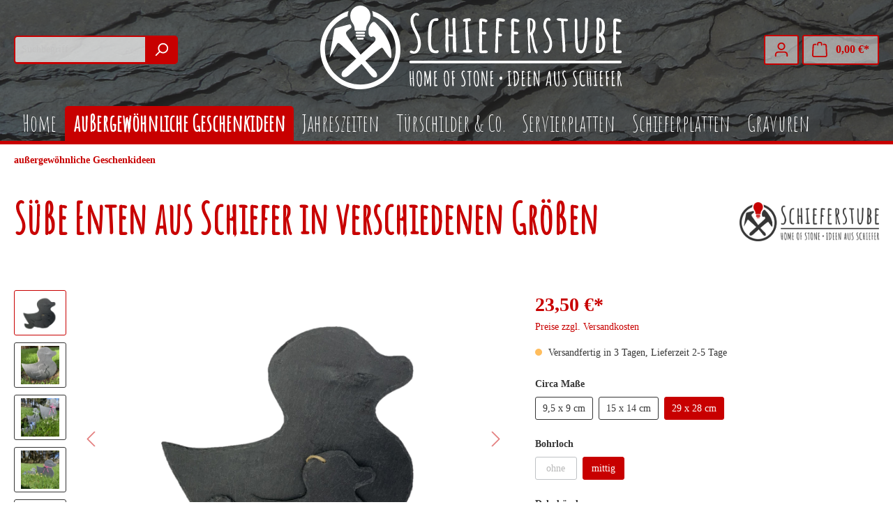

--- FILE ---
content_type: text/html; charset=utf-8
request_url: https://www.google.com/recaptcha/api2/anchor?ar=1&k=6LdZlZkhAAAAAATagOkWQ5z70R5yD7mFRv_YFfrX&co=aHR0cHM6Ly93d3cuc2NoaWVmZXJzdHViZS5kZTo0NDM.&hl=en&v=PoyoqOPhxBO7pBk68S4YbpHZ&size=invisible&anchor-ms=20000&execute-ms=30000&cb=3ht0pi1sl3z8
body_size: 48769
content:
<!DOCTYPE HTML><html dir="ltr" lang="en"><head><meta http-equiv="Content-Type" content="text/html; charset=UTF-8">
<meta http-equiv="X-UA-Compatible" content="IE=edge">
<title>reCAPTCHA</title>
<style type="text/css">
/* cyrillic-ext */
@font-face {
  font-family: 'Roboto';
  font-style: normal;
  font-weight: 400;
  font-stretch: 100%;
  src: url(//fonts.gstatic.com/s/roboto/v48/KFO7CnqEu92Fr1ME7kSn66aGLdTylUAMa3GUBHMdazTgWw.woff2) format('woff2');
  unicode-range: U+0460-052F, U+1C80-1C8A, U+20B4, U+2DE0-2DFF, U+A640-A69F, U+FE2E-FE2F;
}
/* cyrillic */
@font-face {
  font-family: 'Roboto';
  font-style: normal;
  font-weight: 400;
  font-stretch: 100%;
  src: url(//fonts.gstatic.com/s/roboto/v48/KFO7CnqEu92Fr1ME7kSn66aGLdTylUAMa3iUBHMdazTgWw.woff2) format('woff2');
  unicode-range: U+0301, U+0400-045F, U+0490-0491, U+04B0-04B1, U+2116;
}
/* greek-ext */
@font-face {
  font-family: 'Roboto';
  font-style: normal;
  font-weight: 400;
  font-stretch: 100%;
  src: url(//fonts.gstatic.com/s/roboto/v48/KFO7CnqEu92Fr1ME7kSn66aGLdTylUAMa3CUBHMdazTgWw.woff2) format('woff2');
  unicode-range: U+1F00-1FFF;
}
/* greek */
@font-face {
  font-family: 'Roboto';
  font-style: normal;
  font-weight: 400;
  font-stretch: 100%;
  src: url(//fonts.gstatic.com/s/roboto/v48/KFO7CnqEu92Fr1ME7kSn66aGLdTylUAMa3-UBHMdazTgWw.woff2) format('woff2');
  unicode-range: U+0370-0377, U+037A-037F, U+0384-038A, U+038C, U+038E-03A1, U+03A3-03FF;
}
/* math */
@font-face {
  font-family: 'Roboto';
  font-style: normal;
  font-weight: 400;
  font-stretch: 100%;
  src: url(//fonts.gstatic.com/s/roboto/v48/KFO7CnqEu92Fr1ME7kSn66aGLdTylUAMawCUBHMdazTgWw.woff2) format('woff2');
  unicode-range: U+0302-0303, U+0305, U+0307-0308, U+0310, U+0312, U+0315, U+031A, U+0326-0327, U+032C, U+032F-0330, U+0332-0333, U+0338, U+033A, U+0346, U+034D, U+0391-03A1, U+03A3-03A9, U+03B1-03C9, U+03D1, U+03D5-03D6, U+03F0-03F1, U+03F4-03F5, U+2016-2017, U+2034-2038, U+203C, U+2040, U+2043, U+2047, U+2050, U+2057, U+205F, U+2070-2071, U+2074-208E, U+2090-209C, U+20D0-20DC, U+20E1, U+20E5-20EF, U+2100-2112, U+2114-2115, U+2117-2121, U+2123-214F, U+2190, U+2192, U+2194-21AE, U+21B0-21E5, U+21F1-21F2, U+21F4-2211, U+2213-2214, U+2216-22FF, U+2308-230B, U+2310, U+2319, U+231C-2321, U+2336-237A, U+237C, U+2395, U+239B-23B7, U+23D0, U+23DC-23E1, U+2474-2475, U+25AF, U+25B3, U+25B7, U+25BD, U+25C1, U+25CA, U+25CC, U+25FB, U+266D-266F, U+27C0-27FF, U+2900-2AFF, U+2B0E-2B11, U+2B30-2B4C, U+2BFE, U+3030, U+FF5B, U+FF5D, U+1D400-1D7FF, U+1EE00-1EEFF;
}
/* symbols */
@font-face {
  font-family: 'Roboto';
  font-style: normal;
  font-weight: 400;
  font-stretch: 100%;
  src: url(//fonts.gstatic.com/s/roboto/v48/KFO7CnqEu92Fr1ME7kSn66aGLdTylUAMaxKUBHMdazTgWw.woff2) format('woff2');
  unicode-range: U+0001-000C, U+000E-001F, U+007F-009F, U+20DD-20E0, U+20E2-20E4, U+2150-218F, U+2190, U+2192, U+2194-2199, U+21AF, U+21E6-21F0, U+21F3, U+2218-2219, U+2299, U+22C4-22C6, U+2300-243F, U+2440-244A, U+2460-24FF, U+25A0-27BF, U+2800-28FF, U+2921-2922, U+2981, U+29BF, U+29EB, U+2B00-2BFF, U+4DC0-4DFF, U+FFF9-FFFB, U+10140-1018E, U+10190-1019C, U+101A0, U+101D0-101FD, U+102E0-102FB, U+10E60-10E7E, U+1D2C0-1D2D3, U+1D2E0-1D37F, U+1F000-1F0FF, U+1F100-1F1AD, U+1F1E6-1F1FF, U+1F30D-1F30F, U+1F315, U+1F31C, U+1F31E, U+1F320-1F32C, U+1F336, U+1F378, U+1F37D, U+1F382, U+1F393-1F39F, U+1F3A7-1F3A8, U+1F3AC-1F3AF, U+1F3C2, U+1F3C4-1F3C6, U+1F3CA-1F3CE, U+1F3D4-1F3E0, U+1F3ED, U+1F3F1-1F3F3, U+1F3F5-1F3F7, U+1F408, U+1F415, U+1F41F, U+1F426, U+1F43F, U+1F441-1F442, U+1F444, U+1F446-1F449, U+1F44C-1F44E, U+1F453, U+1F46A, U+1F47D, U+1F4A3, U+1F4B0, U+1F4B3, U+1F4B9, U+1F4BB, U+1F4BF, U+1F4C8-1F4CB, U+1F4D6, U+1F4DA, U+1F4DF, U+1F4E3-1F4E6, U+1F4EA-1F4ED, U+1F4F7, U+1F4F9-1F4FB, U+1F4FD-1F4FE, U+1F503, U+1F507-1F50B, U+1F50D, U+1F512-1F513, U+1F53E-1F54A, U+1F54F-1F5FA, U+1F610, U+1F650-1F67F, U+1F687, U+1F68D, U+1F691, U+1F694, U+1F698, U+1F6AD, U+1F6B2, U+1F6B9-1F6BA, U+1F6BC, U+1F6C6-1F6CF, U+1F6D3-1F6D7, U+1F6E0-1F6EA, U+1F6F0-1F6F3, U+1F6F7-1F6FC, U+1F700-1F7FF, U+1F800-1F80B, U+1F810-1F847, U+1F850-1F859, U+1F860-1F887, U+1F890-1F8AD, U+1F8B0-1F8BB, U+1F8C0-1F8C1, U+1F900-1F90B, U+1F93B, U+1F946, U+1F984, U+1F996, U+1F9E9, U+1FA00-1FA6F, U+1FA70-1FA7C, U+1FA80-1FA89, U+1FA8F-1FAC6, U+1FACE-1FADC, U+1FADF-1FAE9, U+1FAF0-1FAF8, U+1FB00-1FBFF;
}
/* vietnamese */
@font-face {
  font-family: 'Roboto';
  font-style: normal;
  font-weight: 400;
  font-stretch: 100%;
  src: url(//fonts.gstatic.com/s/roboto/v48/KFO7CnqEu92Fr1ME7kSn66aGLdTylUAMa3OUBHMdazTgWw.woff2) format('woff2');
  unicode-range: U+0102-0103, U+0110-0111, U+0128-0129, U+0168-0169, U+01A0-01A1, U+01AF-01B0, U+0300-0301, U+0303-0304, U+0308-0309, U+0323, U+0329, U+1EA0-1EF9, U+20AB;
}
/* latin-ext */
@font-face {
  font-family: 'Roboto';
  font-style: normal;
  font-weight: 400;
  font-stretch: 100%;
  src: url(//fonts.gstatic.com/s/roboto/v48/KFO7CnqEu92Fr1ME7kSn66aGLdTylUAMa3KUBHMdazTgWw.woff2) format('woff2');
  unicode-range: U+0100-02BA, U+02BD-02C5, U+02C7-02CC, U+02CE-02D7, U+02DD-02FF, U+0304, U+0308, U+0329, U+1D00-1DBF, U+1E00-1E9F, U+1EF2-1EFF, U+2020, U+20A0-20AB, U+20AD-20C0, U+2113, U+2C60-2C7F, U+A720-A7FF;
}
/* latin */
@font-face {
  font-family: 'Roboto';
  font-style: normal;
  font-weight: 400;
  font-stretch: 100%;
  src: url(//fonts.gstatic.com/s/roboto/v48/KFO7CnqEu92Fr1ME7kSn66aGLdTylUAMa3yUBHMdazQ.woff2) format('woff2');
  unicode-range: U+0000-00FF, U+0131, U+0152-0153, U+02BB-02BC, U+02C6, U+02DA, U+02DC, U+0304, U+0308, U+0329, U+2000-206F, U+20AC, U+2122, U+2191, U+2193, U+2212, U+2215, U+FEFF, U+FFFD;
}
/* cyrillic-ext */
@font-face {
  font-family: 'Roboto';
  font-style: normal;
  font-weight: 500;
  font-stretch: 100%;
  src: url(//fonts.gstatic.com/s/roboto/v48/KFO7CnqEu92Fr1ME7kSn66aGLdTylUAMa3GUBHMdazTgWw.woff2) format('woff2');
  unicode-range: U+0460-052F, U+1C80-1C8A, U+20B4, U+2DE0-2DFF, U+A640-A69F, U+FE2E-FE2F;
}
/* cyrillic */
@font-face {
  font-family: 'Roboto';
  font-style: normal;
  font-weight: 500;
  font-stretch: 100%;
  src: url(//fonts.gstatic.com/s/roboto/v48/KFO7CnqEu92Fr1ME7kSn66aGLdTylUAMa3iUBHMdazTgWw.woff2) format('woff2');
  unicode-range: U+0301, U+0400-045F, U+0490-0491, U+04B0-04B1, U+2116;
}
/* greek-ext */
@font-face {
  font-family: 'Roboto';
  font-style: normal;
  font-weight: 500;
  font-stretch: 100%;
  src: url(//fonts.gstatic.com/s/roboto/v48/KFO7CnqEu92Fr1ME7kSn66aGLdTylUAMa3CUBHMdazTgWw.woff2) format('woff2');
  unicode-range: U+1F00-1FFF;
}
/* greek */
@font-face {
  font-family: 'Roboto';
  font-style: normal;
  font-weight: 500;
  font-stretch: 100%;
  src: url(//fonts.gstatic.com/s/roboto/v48/KFO7CnqEu92Fr1ME7kSn66aGLdTylUAMa3-UBHMdazTgWw.woff2) format('woff2');
  unicode-range: U+0370-0377, U+037A-037F, U+0384-038A, U+038C, U+038E-03A1, U+03A3-03FF;
}
/* math */
@font-face {
  font-family: 'Roboto';
  font-style: normal;
  font-weight: 500;
  font-stretch: 100%;
  src: url(//fonts.gstatic.com/s/roboto/v48/KFO7CnqEu92Fr1ME7kSn66aGLdTylUAMawCUBHMdazTgWw.woff2) format('woff2');
  unicode-range: U+0302-0303, U+0305, U+0307-0308, U+0310, U+0312, U+0315, U+031A, U+0326-0327, U+032C, U+032F-0330, U+0332-0333, U+0338, U+033A, U+0346, U+034D, U+0391-03A1, U+03A3-03A9, U+03B1-03C9, U+03D1, U+03D5-03D6, U+03F0-03F1, U+03F4-03F5, U+2016-2017, U+2034-2038, U+203C, U+2040, U+2043, U+2047, U+2050, U+2057, U+205F, U+2070-2071, U+2074-208E, U+2090-209C, U+20D0-20DC, U+20E1, U+20E5-20EF, U+2100-2112, U+2114-2115, U+2117-2121, U+2123-214F, U+2190, U+2192, U+2194-21AE, U+21B0-21E5, U+21F1-21F2, U+21F4-2211, U+2213-2214, U+2216-22FF, U+2308-230B, U+2310, U+2319, U+231C-2321, U+2336-237A, U+237C, U+2395, U+239B-23B7, U+23D0, U+23DC-23E1, U+2474-2475, U+25AF, U+25B3, U+25B7, U+25BD, U+25C1, U+25CA, U+25CC, U+25FB, U+266D-266F, U+27C0-27FF, U+2900-2AFF, U+2B0E-2B11, U+2B30-2B4C, U+2BFE, U+3030, U+FF5B, U+FF5D, U+1D400-1D7FF, U+1EE00-1EEFF;
}
/* symbols */
@font-face {
  font-family: 'Roboto';
  font-style: normal;
  font-weight: 500;
  font-stretch: 100%;
  src: url(//fonts.gstatic.com/s/roboto/v48/KFO7CnqEu92Fr1ME7kSn66aGLdTylUAMaxKUBHMdazTgWw.woff2) format('woff2');
  unicode-range: U+0001-000C, U+000E-001F, U+007F-009F, U+20DD-20E0, U+20E2-20E4, U+2150-218F, U+2190, U+2192, U+2194-2199, U+21AF, U+21E6-21F0, U+21F3, U+2218-2219, U+2299, U+22C4-22C6, U+2300-243F, U+2440-244A, U+2460-24FF, U+25A0-27BF, U+2800-28FF, U+2921-2922, U+2981, U+29BF, U+29EB, U+2B00-2BFF, U+4DC0-4DFF, U+FFF9-FFFB, U+10140-1018E, U+10190-1019C, U+101A0, U+101D0-101FD, U+102E0-102FB, U+10E60-10E7E, U+1D2C0-1D2D3, U+1D2E0-1D37F, U+1F000-1F0FF, U+1F100-1F1AD, U+1F1E6-1F1FF, U+1F30D-1F30F, U+1F315, U+1F31C, U+1F31E, U+1F320-1F32C, U+1F336, U+1F378, U+1F37D, U+1F382, U+1F393-1F39F, U+1F3A7-1F3A8, U+1F3AC-1F3AF, U+1F3C2, U+1F3C4-1F3C6, U+1F3CA-1F3CE, U+1F3D4-1F3E0, U+1F3ED, U+1F3F1-1F3F3, U+1F3F5-1F3F7, U+1F408, U+1F415, U+1F41F, U+1F426, U+1F43F, U+1F441-1F442, U+1F444, U+1F446-1F449, U+1F44C-1F44E, U+1F453, U+1F46A, U+1F47D, U+1F4A3, U+1F4B0, U+1F4B3, U+1F4B9, U+1F4BB, U+1F4BF, U+1F4C8-1F4CB, U+1F4D6, U+1F4DA, U+1F4DF, U+1F4E3-1F4E6, U+1F4EA-1F4ED, U+1F4F7, U+1F4F9-1F4FB, U+1F4FD-1F4FE, U+1F503, U+1F507-1F50B, U+1F50D, U+1F512-1F513, U+1F53E-1F54A, U+1F54F-1F5FA, U+1F610, U+1F650-1F67F, U+1F687, U+1F68D, U+1F691, U+1F694, U+1F698, U+1F6AD, U+1F6B2, U+1F6B9-1F6BA, U+1F6BC, U+1F6C6-1F6CF, U+1F6D3-1F6D7, U+1F6E0-1F6EA, U+1F6F0-1F6F3, U+1F6F7-1F6FC, U+1F700-1F7FF, U+1F800-1F80B, U+1F810-1F847, U+1F850-1F859, U+1F860-1F887, U+1F890-1F8AD, U+1F8B0-1F8BB, U+1F8C0-1F8C1, U+1F900-1F90B, U+1F93B, U+1F946, U+1F984, U+1F996, U+1F9E9, U+1FA00-1FA6F, U+1FA70-1FA7C, U+1FA80-1FA89, U+1FA8F-1FAC6, U+1FACE-1FADC, U+1FADF-1FAE9, U+1FAF0-1FAF8, U+1FB00-1FBFF;
}
/* vietnamese */
@font-face {
  font-family: 'Roboto';
  font-style: normal;
  font-weight: 500;
  font-stretch: 100%;
  src: url(//fonts.gstatic.com/s/roboto/v48/KFO7CnqEu92Fr1ME7kSn66aGLdTylUAMa3OUBHMdazTgWw.woff2) format('woff2');
  unicode-range: U+0102-0103, U+0110-0111, U+0128-0129, U+0168-0169, U+01A0-01A1, U+01AF-01B0, U+0300-0301, U+0303-0304, U+0308-0309, U+0323, U+0329, U+1EA0-1EF9, U+20AB;
}
/* latin-ext */
@font-face {
  font-family: 'Roboto';
  font-style: normal;
  font-weight: 500;
  font-stretch: 100%;
  src: url(//fonts.gstatic.com/s/roboto/v48/KFO7CnqEu92Fr1ME7kSn66aGLdTylUAMa3KUBHMdazTgWw.woff2) format('woff2');
  unicode-range: U+0100-02BA, U+02BD-02C5, U+02C7-02CC, U+02CE-02D7, U+02DD-02FF, U+0304, U+0308, U+0329, U+1D00-1DBF, U+1E00-1E9F, U+1EF2-1EFF, U+2020, U+20A0-20AB, U+20AD-20C0, U+2113, U+2C60-2C7F, U+A720-A7FF;
}
/* latin */
@font-face {
  font-family: 'Roboto';
  font-style: normal;
  font-weight: 500;
  font-stretch: 100%;
  src: url(//fonts.gstatic.com/s/roboto/v48/KFO7CnqEu92Fr1ME7kSn66aGLdTylUAMa3yUBHMdazQ.woff2) format('woff2');
  unicode-range: U+0000-00FF, U+0131, U+0152-0153, U+02BB-02BC, U+02C6, U+02DA, U+02DC, U+0304, U+0308, U+0329, U+2000-206F, U+20AC, U+2122, U+2191, U+2193, U+2212, U+2215, U+FEFF, U+FFFD;
}
/* cyrillic-ext */
@font-face {
  font-family: 'Roboto';
  font-style: normal;
  font-weight: 900;
  font-stretch: 100%;
  src: url(//fonts.gstatic.com/s/roboto/v48/KFO7CnqEu92Fr1ME7kSn66aGLdTylUAMa3GUBHMdazTgWw.woff2) format('woff2');
  unicode-range: U+0460-052F, U+1C80-1C8A, U+20B4, U+2DE0-2DFF, U+A640-A69F, U+FE2E-FE2F;
}
/* cyrillic */
@font-face {
  font-family: 'Roboto';
  font-style: normal;
  font-weight: 900;
  font-stretch: 100%;
  src: url(//fonts.gstatic.com/s/roboto/v48/KFO7CnqEu92Fr1ME7kSn66aGLdTylUAMa3iUBHMdazTgWw.woff2) format('woff2');
  unicode-range: U+0301, U+0400-045F, U+0490-0491, U+04B0-04B1, U+2116;
}
/* greek-ext */
@font-face {
  font-family: 'Roboto';
  font-style: normal;
  font-weight: 900;
  font-stretch: 100%;
  src: url(//fonts.gstatic.com/s/roboto/v48/KFO7CnqEu92Fr1ME7kSn66aGLdTylUAMa3CUBHMdazTgWw.woff2) format('woff2');
  unicode-range: U+1F00-1FFF;
}
/* greek */
@font-face {
  font-family: 'Roboto';
  font-style: normal;
  font-weight: 900;
  font-stretch: 100%;
  src: url(//fonts.gstatic.com/s/roboto/v48/KFO7CnqEu92Fr1ME7kSn66aGLdTylUAMa3-UBHMdazTgWw.woff2) format('woff2');
  unicode-range: U+0370-0377, U+037A-037F, U+0384-038A, U+038C, U+038E-03A1, U+03A3-03FF;
}
/* math */
@font-face {
  font-family: 'Roboto';
  font-style: normal;
  font-weight: 900;
  font-stretch: 100%;
  src: url(//fonts.gstatic.com/s/roboto/v48/KFO7CnqEu92Fr1ME7kSn66aGLdTylUAMawCUBHMdazTgWw.woff2) format('woff2');
  unicode-range: U+0302-0303, U+0305, U+0307-0308, U+0310, U+0312, U+0315, U+031A, U+0326-0327, U+032C, U+032F-0330, U+0332-0333, U+0338, U+033A, U+0346, U+034D, U+0391-03A1, U+03A3-03A9, U+03B1-03C9, U+03D1, U+03D5-03D6, U+03F0-03F1, U+03F4-03F5, U+2016-2017, U+2034-2038, U+203C, U+2040, U+2043, U+2047, U+2050, U+2057, U+205F, U+2070-2071, U+2074-208E, U+2090-209C, U+20D0-20DC, U+20E1, U+20E5-20EF, U+2100-2112, U+2114-2115, U+2117-2121, U+2123-214F, U+2190, U+2192, U+2194-21AE, U+21B0-21E5, U+21F1-21F2, U+21F4-2211, U+2213-2214, U+2216-22FF, U+2308-230B, U+2310, U+2319, U+231C-2321, U+2336-237A, U+237C, U+2395, U+239B-23B7, U+23D0, U+23DC-23E1, U+2474-2475, U+25AF, U+25B3, U+25B7, U+25BD, U+25C1, U+25CA, U+25CC, U+25FB, U+266D-266F, U+27C0-27FF, U+2900-2AFF, U+2B0E-2B11, U+2B30-2B4C, U+2BFE, U+3030, U+FF5B, U+FF5D, U+1D400-1D7FF, U+1EE00-1EEFF;
}
/* symbols */
@font-face {
  font-family: 'Roboto';
  font-style: normal;
  font-weight: 900;
  font-stretch: 100%;
  src: url(//fonts.gstatic.com/s/roboto/v48/KFO7CnqEu92Fr1ME7kSn66aGLdTylUAMaxKUBHMdazTgWw.woff2) format('woff2');
  unicode-range: U+0001-000C, U+000E-001F, U+007F-009F, U+20DD-20E0, U+20E2-20E4, U+2150-218F, U+2190, U+2192, U+2194-2199, U+21AF, U+21E6-21F0, U+21F3, U+2218-2219, U+2299, U+22C4-22C6, U+2300-243F, U+2440-244A, U+2460-24FF, U+25A0-27BF, U+2800-28FF, U+2921-2922, U+2981, U+29BF, U+29EB, U+2B00-2BFF, U+4DC0-4DFF, U+FFF9-FFFB, U+10140-1018E, U+10190-1019C, U+101A0, U+101D0-101FD, U+102E0-102FB, U+10E60-10E7E, U+1D2C0-1D2D3, U+1D2E0-1D37F, U+1F000-1F0FF, U+1F100-1F1AD, U+1F1E6-1F1FF, U+1F30D-1F30F, U+1F315, U+1F31C, U+1F31E, U+1F320-1F32C, U+1F336, U+1F378, U+1F37D, U+1F382, U+1F393-1F39F, U+1F3A7-1F3A8, U+1F3AC-1F3AF, U+1F3C2, U+1F3C4-1F3C6, U+1F3CA-1F3CE, U+1F3D4-1F3E0, U+1F3ED, U+1F3F1-1F3F3, U+1F3F5-1F3F7, U+1F408, U+1F415, U+1F41F, U+1F426, U+1F43F, U+1F441-1F442, U+1F444, U+1F446-1F449, U+1F44C-1F44E, U+1F453, U+1F46A, U+1F47D, U+1F4A3, U+1F4B0, U+1F4B3, U+1F4B9, U+1F4BB, U+1F4BF, U+1F4C8-1F4CB, U+1F4D6, U+1F4DA, U+1F4DF, U+1F4E3-1F4E6, U+1F4EA-1F4ED, U+1F4F7, U+1F4F9-1F4FB, U+1F4FD-1F4FE, U+1F503, U+1F507-1F50B, U+1F50D, U+1F512-1F513, U+1F53E-1F54A, U+1F54F-1F5FA, U+1F610, U+1F650-1F67F, U+1F687, U+1F68D, U+1F691, U+1F694, U+1F698, U+1F6AD, U+1F6B2, U+1F6B9-1F6BA, U+1F6BC, U+1F6C6-1F6CF, U+1F6D3-1F6D7, U+1F6E0-1F6EA, U+1F6F0-1F6F3, U+1F6F7-1F6FC, U+1F700-1F7FF, U+1F800-1F80B, U+1F810-1F847, U+1F850-1F859, U+1F860-1F887, U+1F890-1F8AD, U+1F8B0-1F8BB, U+1F8C0-1F8C1, U+1F900-1F90B, U+1F93B, U+1F946, U+1F984, U+1F996, U+1F9E9, U+1FA00-1FA6F, U+1FA70-1FA7C, U+1FA80-1FA89, U+1FA8F-1FAC6, U+1FACE-1FADC, U+1FADF-1FAE9, U+1FAF0-1FAF8, U+1FB00-1FBFF;
}
/* vietnamese */
@font-face {
  font-family: 'Roboto';
  font-style: normal;
  font-weight: 900;
  font-stretch: 100%;
  src: url(//fonts.gstatic.com/s/roboto/v48/KFO7CnqEu92Fr1ME7kSn66aGLdTylUAMa3OUBHMdazTgWw.woff2) format('woff2');
  unicode-range: U+0102-0103, U+0110-0111, U+0128-0129, U+0168-0169, U+01A0-01A1, U+01AF-01B0, U+0300-0301, U+0303-0304, U+0308-0309, U+0323, U+0329, U+1EA0-1EF9, U+20AB;
}
/* latin-ext */
@font-face {
  font-family: 'Roboto';
  font-style: normal;
  font-weight: 900;
  font-stretch: 100%;
  src: url(//fonts.gstatic.com/s/roboto/v48/KFO7CnqEu92Fr1ME7kSn66aGLdTylUAMa3KUBHMdazTgWw.woff2) format('woff2');
  unicode-range: U+0100-02BA, U+02BD-02C5, U+02C7-02CC, U+02CE-02D7, U+02DD-02FF, U+0304, U+0308, U+0329, U+1D00-1DBF, U+1E00-1E9F, U+1EF2-1EFF, U+2020, U+20A0-20AB, U+20AD-20C0, U+2113, U+2C60-2C7F, U+A720-A7FF;
}
/* latin */
@font-face {
  font-family: 'Roboto';
  font-style: normal;
  font-weight: 900;
  font-stretch: 100%;
  src: url(//fonts.gstatic.com/s/roboto/v48/KFO7CnqEu92Fr1ME7kSn66aGLdTylUAMa3yUBHMdazQ.woff2) format('woff2');
  unicode-range: U+0000-00FF, U+0131, U+0152-0153, U+02BB-02BC, U+02C6, U+02DA, U+02DC, U+0304, U+0308, U+0329, U+2000-206F, U+20AC, U+2122, U+2191, U+2193, U+2212, U+2215, U+FEFF, U+FFFD;
}

</style>
<link rel="stylesheet" type="text/css" href="https://www.gstatic.com/recaptcha/releases/PoyoqOPhxBO7pBk68S4YbpHZ/styles__ltr.css">
<script nonce="cY4I5usP3Vy5pvAGJpf03Q" type="text/javascript">window['__recaptcha_api'] = 'https://www.google.com/recaptcha/api2/';</script>
<script type="text/javascript" src="https://www.gstatic.com/recaptcha/releases/PoyoqOPhxBO7pBk68S4YbpHZ/recaptcha__en.js" nonce="cY4I5usP3Vy5pvAGJpf03Q">
      
    </script></head>
<body><div id="rc-anchor-alert" class="rc-anchor-alert"></div>
<input type="hidden" id="recaptcha-token" value="[base64]">
<script type="text/javascript" nonce="cY4I5usP3Vy5pvAGJpf03Q">
      recaptcha.anchor.Main.init("[\x22ainput\x22,[\x22bgdata\x22,\x22\x22,\[base64]/[base64]/[base64]/[base64]/[base64]/[base64]/KGcoTywyNTMsTy5PKSxVRyhPLEMpKTpnKE8sMjUzLEMpLE8pKSxsKSksTykpfSxieT1mdW5jdGlvbihDLE8sdSxsKXtmb3IobD0odT1SKEMpLDApO08+MDtPLS0pbD1sPDw4fFooQyk7ZyhDLHUsbCl9LFVHPWZ1bmN0aW9uKEMsTyl7Qy5pLmxlbmd0aD4xMDQ/[base64]/[base64]/[base64]/[base64]/[base64]/[base64]/[base64]\\u003d\x22,\[base64]\\u003d\\u003d\x22,\x22QylxwrFaw5NUAsKXTMKAdTkIIAHDjsKiZhkUwp8Rw6VIAsORXnoiwonDoxpew7vCtUFgwq/CpMKuUBNSd1MCKzkhwpzDpMOAwpJYwrzDtFjDn8KsN8KZNl3DncKQZMKewr/ClgPCocOqd8KoQm7CjSDDpMO+OjPClB/Dh8KJW8K8E0shanJXKEnCpMKTw5sVwoFiMAVPw6fCj8Knw7LDs8K+w6HCpjEtHsOPIQnDrwhZw4/[base64]/[base64]/[base64]/DqcKIE0VFTcOzOMKNwrzCuD/ChDs/KnNxwrfChUXDg1bDnX5HFQVAw47Cq1HDocO8w4Axw5pMdWd6w5UGDW14MMORw500w6EBw6N5woTDvMKbw7PDkAbDsBjDvMKWZGZbXnLCp8OCwr/CunDDhzNcWTjDj8O7YsOiw7JsfsKQw6vDoMKAPsKrcMO7wpo2w4xIw6lcwqPCgGHCllobTsKRw5Ndw6IJJFx/wpwswpPDssK+w6PDv3t6bMKOw5fCqWF8wpTDo8O5ccORUnXCmT/DjCvClMKhTk/Dg8OYaMORw49/TQIOehHDr8ONVC7Dmn4oPDtRD0zCoWDDh8KxEsOEJsKTW3TDrCjCgAbDrEtPwpUHWcOGesOVwqzCnm0+V3jChsKuKCV/w4JuwqoEw6UgTgsUwqwpAEXCoifCp1NLwpbCnsK1woJJw5/[base64]/CpgHDvwXDt8KDw6J1XMKXwrrDq8O0HcOmw7vDrcORwpNcwofDkcO7OSoHw7LDulY0RTfCo8OrNcOJGQcRZcKqB8KyeHUYw74nARfCghPDm33Cp8K8IcKNCsKfw6xOTmJRwqxHD8OmWRwlfWrCmsOCw5IfGFJhwpF3w6/DtxXDkMOSw6DCq1I0Iz0wVykMw4Jow6kfw7wxKcOnbMKZWcKZZXw+Ly/DrHYwa8OpSxEowpTCoT1nwprDvH7CgzvDssK6woHCkMOzMcOyS8KUGlbDnS3DosO4w4vCi8KKDzHClcOEUMKXwq3DhgTDhcKWZsKOFm9dS15gEsKkwrTDqWXCkcOuOsOIw5zCrDHDpcOvwrkjwrESw78yFMK2Ny/Dp8Oyw6bDi8Ozw4Aqw4EQPzHCglUgacO6w4fCmmTDrMOoV8O/[base64]/DhcODwqhhwoM4w5FQJR/[base64]/[base64]/CjPCjMKJFR3Cg8KEw7rCisOwA3HCii8uIcKqFmnCv8OYw4wgFsKRw7dSA8KqMMKJw5zDnMKTwoXCqsO8w6ZWT8KGwrRiNCs/wr/CocOYJBp+dwpwwqoAwrQzXsKIYMOmw559IsKpwq49w6BbwqXCv2xZw7Bow5sTAnoIwqTCimFkccOXw4F6w4VMw7t9OcOJw7TCh8Ozw7BjJMOYE3HClS/[base64]/DpMOMwrQ7w7bCiE/Ck8KjJjPCvsKbaMOKP2vDgDvDgl9jw7s0w5xiw47CjWbDqcO/[base64]/[base64]/Cpl3Ck8OyIsK6H8KZwqwmwrZeC1pzCnHDgcO7KhHDjcKswoTCncOiIXU1VcKTw5wHwoTCmlNGICFBwqMMw6ErC0NUUsOTw7hHXlPDiGTCjiNfwq/Cg8Ouw605w4bDnipmw7XCuMOnSsOrHm8XeXoLw6jDmTvDmHlnYAzDl8O1UsKMw5YRw5h/H8K8wrrDiwjClUxLw7QhKsODasKzw4zClkFFwqZbXAvDmcKew4XDmkfDgMO2wqhNwrNMNV/ChkcxbHvCsnXCusK2J8OOMcKRwrLCkcO9wp1AMcOCwpRZYVLDhMKvNhDDvgZAKEvDm8Ofw43DocOMwrh4wobCncKJw6N+w6ZSw69Bw47CujpQw5gywpEJwq4dYMKrLMKOcMK2w7szAsKVwp57SMOFwqUUwo5RwoUbw7/ChcOJFcOow6DCqxUUw6RWw6QEfCBTw4rDvcOvwpLDkBfDnsO3FMK+w6UgK8O5wpRqRkTCqsO2woDCqDjDi8KGCMKuw7vDjWPCt8KXwow/w4TDkRJeYiMFf8OmwqEbwpDClsKFb8OlwqjCo8K/wpHCmsOgBwkENsKxMsKccFsdFnnDsXBOwrJKTkTDmMO9D8OpVcKYw6UjwrPCvxxyw5HCkMKeUMOmKTDDm8KnwqdzdAXCi8KPSm96wo9Wd8OBw5tsw6XCrTzCoVDCqhjDmsOoEsKJwrfDjHvDtcKTwrTClGRnM8OFPcKdw4fCghbDkcO8OsKAw5vCg8OmOVtjw4/Cuj3Dv0/CrTNIdcOAXy9YEMKyw6fChcKnWkbCqFzDhyrCrMK1w7J1wo1jbsOcw7bDgsOKw7E8wqNyAsOMDWNcwqczWG3Dr8O7UMOtw7bCqkA1DB3DjTDDrMOQw7jChMOLwrPDkCIkwprDqW/CjsO2w54pwr7Coy9bTMKpPsKZw4vCj8KwJy7CmElXwpfCo8KVwqMGwp/DjHTCksK2BCsINT4BdjMjWMKgw7XCqVxXSMKlw4s2X8K/QFHCo8Okwo3CgcOXwpxVAXAGHGkvfT1GcsOAw7AOBF7Ci8O1T8OSw6wLOnHDvw7CiX/CtMKowoPCglpJYnw/w4h5Ez7DuRVdwqR9AsKmw6rChhfCqMOzwrJgw77ClcKBdMKAWXHCt8O8w5DDpcOuc8Oew7vChsKgw5IUwrYWwrNrwp3CscO6w5YFwq/[base64]/DkjXDhXXDpXDDg8Kowph0wqLCocKwN1XDqTXCmcK8HjHDkWrDksKqwrMzOsKeWmkbw5vCgknDmA7Dv8KMZcO+wqXDnTIWTFfDgSjDmVrCozYCXAnCgsOywo0WwpfDh8OucEzCnX9OaVnDssK3w4HCtUDDisKGQyfDj8KRCWJWwpZVw5DDrMOPd3jCtsK0aTMfAsK/NyLDgALDhcOkCT3CgDIoUsKowqDCgsOlc8Ovw4DDsCB3wqYqwpVxFinCqsOXK8OvwptJMFRGEyhCDMKuBCppCDjCuxcOG1ZRwqrCqyPCrsOBw4rDkMOow5ofBBvDkcKewps9HTrCkMO/fBd5woodJ31/aMOnw4/[base64]/CnMKiw6gawo/Cqw7DmsOqLMO/w5QeKW0gwqfCsDpvZz/DoAMHTDJUw4Y3w7DCm8O7w4MMNB95LBMkwpLCnljCqjhtBsKnDS/Dj8OHRSLDnzLDpsK2XSZSW8KZw77DqRkBw7LDg8KOb8Oow5LDqMOkwqJGwqXDjcO3eW/[base64]/CpnBlw4ppw43DosKQwqDDrcOGfQdjwpdBfsKsVFA3JSnCjEJrbg11wrw/Z0thVVU6SUBLCB8/w646KVDCqMOsdsOQwqPDvSDDsMOlWcOAQHJewr7DgcKeTjFTwrt0Q8KHw6/CjSPDlcKLUyDDlcKSwrrDjsO/w5E0w57CgsKbWDExwp/DiXLCv1jCukETFGcdUV4two7CrsK2wr5Pw4fDsMK/S1/[base64]/[base64]/[base64]/CrBxbwpUsw7hdw6hyw5MdUcK8AAJmw7pGw7tNS3HDkcOhw67Cn1Abw4pJI8KmwojDnMOweXd3wqvCs1zCsgrDlMKBXUEOwrnCpUMew4TCj1gJf0fCrsOQwr4+w4jChsKMwrp6wpYaBMO/w6DCuHTCkMOXwqLCrcOXwrpaw4wUJiTDnQ06wolhw5YzCAbCmDcAAMO3UzU1VgDDhMKLwqTCn17Ct8OSw41JG8KwfMKkwqM/w4jDr8OfQsKKw7sSw6sEw7BtbVzDhg1FwooWwo1swrfDvMOZcsK+woPDkGkGw6oWH8O6ZGvDhk5Uw49uLl1TwojCrAZyA8KCbMO4IMKxIcKIN0vCtADCn8OLM8KIfy7CknPDn8KVCsO+w79NWMKCUsKKw6jCusO/wqNLZMONwqzDvQjCtMOewozCi8OGOW43Fw7Ds2TDviIND8OXAFLDs8K+w5QaNQFcwq/CpsK0XifCuX1tw47CmghOa8KzdcONw4Vgwo8TYAUIwq/CijbCnMKHKHMTYzU9fXjClMO6DBvDmDLChBliRMOow7XDmMKDLiFJw6w6worCrW0ffH3CsRI4wo5Bwr0jXBY6EcOewqvCvMKxwr9jw77Dt8KieSHDu8OBw4VcwobCu2vCicOdOibCnMKXw59Rw6MBwojClcOqwpoYw6PCsE/DiMOwwohJHALCr8KHQ0/[base64]/WxTDoCIYHcKbw4Q+w5bDssKHw6jDq8Oaw4Acw5ctJcOXwq8ow6JrIsK3wpLCpV/CtcODw5DDtMOrS8KPNsO7wptDPMOnWsOPFV3CpMK7w7bCuTnCoMKLwooXwqXCkMKwwoXCv29rwqPDn8OfEMOzbsOKDcO/NcOFw6lTwrnChMO/w4DCp8ObwoHDpMOxTcK3wpN+w45oBcOOw6AJwqHClVknGA85w49dwrxrOgZoc8OdwpjCisO/w7vChyjDiTs7MsOeT8OdTcKrw5PCrcO1aD3DgUZuPQnDncOtFMOzI2sgdsOpRGDDlsOdWcKxwrvCrsOnOsKGw63DvlXDgi7ClUfCjcO7w7LDvMKBFVILUlVLAhzCgMOYwqXCjsKTwoDDl8OoRMOzOQtqJVUSwo9jU8OZLBHDj8KzwoQ3w6/Cplg5wqHChMKxwovCrBnDjcKhw4fDqsO0wqBowrJ4OsKnwqHDlcKdG8OfNcKkwpfCkcKnPHHCp2/DrhzCjcKWw68mMh0dGsOowr4QdMKfwrLChMONYTLDmcOsUsOTwrzDqMKYVMK4NDcGbSfCh8OzH8O7a11PwonChj4qOcO0Ezt+wpXDmMKNEX/CnMKRw6JrOcOMc8OOwpVBw5J9esOew6lEPApGUF5BKmfCo8OqJsK0KFHDmsO2M8KnaGUCwrrCjMOKWsKYWA/DssOdw7IXI8Kaw7pWw64tWzpGOMOgABvChiTClMOzO8OdEC3CscOOwqRGwqoTwrHCqsOYwqXDry03wokUw7QSSMKTW8OjU2lXPsOqw7jDnj55XiHDgsOUK2shAMKaCBQRw6oDZ0HDnsKHNMKoWyLDu1PCvUo9MMOXwodYTj0hA3DDhMOjE13CmcO7wrh/[base64]/[base64]/Dj8ODwpzCkcKBU0VnacKSf2BUwo/[base64]/[base64]/DnxzDv8Knw5IFKWsOTcKRw5/[base64]/KWhYPcK/WlnDgsKDf8ODacK+w6VRw7JqcQc1QsKMwonDsn4pe8Kcw5HCkcKbwpXDmyEzwrPCuEZXwoA3w59dwqrDhcO0wrENUcKDIFw/fTXCvAFEw6NbDl9Hw5jCisKjwo3Cnm0lwo/ChcO0M3rCkMOowqDCucOUwo/[base64]/[base64]/CusOWMsOiDjgzw6DDosKNwrHDqXptBcKwJ8KDwpDDnnfCt2TDoG7ChmLCjgBjSsKdCFV0HzM+wphkRcORwq0FD8K6Szdjb3DDqgXCjcO4ARnCtBYxbcK1NUPDgMOvDzXDgMO5TsOLKiksw4vDpcO/ZxPChMO1V2HDs0J/wrdRwqBhwrgVwoYLwrN6ZFTDm17DusOlKww6Gk/[base64]/[base64]/CqsOlw7YWQMOgUBDDjMOMOy1nwrk9ax1wY8OMDsKGNWXDiCgTAWzCrix1wpJ0HTrChcOkNsOAw6zDsFbDksKzwoPCksK9Zh0LwqDDgcKdwo5wwpROKsK1SMO3QMOyw6NkworDgkXClsOdHwvDqGjCn8K2QDnDgMOqY8OSw6jCpsOwwp0Fwo1jSFvDl8OgNCM/wo7CvVrCsFLDoFc1Dwl1wqrDomk0cHrDrm3Ck8OfShMlw5tNHRc8L8KudcOZEALCkUTDjsOxw4whwrdbeX5Fw6YmwrzCtwLCt0EqHcOVAl4OwoVSTsKYPsKjw4vCjzIIwpFow5vCo2rCi2vDtcO6CATDjwHCjypGwr8MBjTDlMOIwrsUOsOzwq3DilrCvn/CuD9MAMKKNsOSLsO6HTNwHT8Rw6cswq/[base64]/Dg8OGwozDh8K4SMKad8KCXxl3wr42w6EpO1HClAjCjjvCr8O9w6opbsOscUoMwpI8J8O3HEomw7jChcKdw7/CmMOPw64rQcOPwofDoz7DuMOfYsOiEB3CncOeLB/Cj8OGwrpqwpvCisOAwoQ+NT7CiMKdTTprw7/CkhZKw4fDnQFoL3E7w65ywrFIccKnLl/CvHzChcOUwqzCqj1rw7vDosKNw4DCpMO0c8O9BEnClsKRwqnCgsOFw5h6wrrCgjgiVExxw7nDi8KXCjwXIMKPw4FDd2fCr8ObPF3CtmR3wr11wqdlw4BpNFgqw63DgsK9S23CuDxtwqnCoEIuYMKyw5/Dm8Kpw5JxwphyFsOrdVDCkxjDpHUVKMK3wrM/w47DoihCwrkwfsKNw7rDvcKsUx/[base64]/w7PDjDnDo8OkeMKuwqfChsOHFMOYKCHDmy0wQ8ODaW7DicOYb8KsEMOnw4HCo8KbwrwCwp3CrmXCvy4zVUpDf2rDoUfDv8OyacOLwqXCqsKywrXChsO8wohqTWYYYRErXyQba8OEwqfCvyPDu1UWwpltw6nDo8KRw7VFw6TCtcOWKgYTwp9SacKtAX/Ds8O9LcOof3dAwqvDuVfDtMO9flk7QsOTwqTDs0YrwpTDscOXw7t6w57Cuj5fH8KdSMOnLDHDjMKwVhdZwqUnI8O/L2rCp2B4wodgwplowqcFXVnCnmvCqCrDg3nDv1XDnMOlNQtNdgMMwq3DkHYUw7/[base64]/[base64]/CocKqwqjCnEvDj8KjPVgZwrsUw5lrWcOqwpovI8OPw7PDjinDlUnDkjc7w5U0wpDDpTbDisKObsOnwp/CqMKJw6c7MRrDkCB9wpl+w45Ow5lxw6xtesKwOxDDrsO3w4PCiMO8FH1Jwr5zezVEw5LDs33Ch10DQcOPKQPDpW/CksKHwrDDuQQjw43CvsKFw58xYcOvwqnCn0/DoEjCn0M4w7HDvTDDuGEqXsK4NsKxw4jDiw3DuGXDmsOewoV4wrZZVcKlw4Uyw794RsK5wqYSCMKiV1l7LMOCD8KhdTtcw5c9w6TCpcOKwpR1wrrDoBvDjANqRVbCkDPDsMKDw7Rwwq/DlzjCpBktwprCt8Kpw77Ct0g9wrrDonXCm8OiH8Kgw6/DncOGw73DqB1pwrEGwrHDtcO6McKCw63Dsj4iVixrFcOqwpNQcXQow5lANMOJw6vCkMKoOy3DnMKcQ8KyB8OHH2kuw5PCmsKKeirCkMKJPR/CmsKkWsOJwqgyN2bCjMKdw5fCjsOWWMK5wrxFw65kECohN0dow6nCg8OUX3JeGMO4w77DnMOrwoZHwoLDpxpDB8Kpw7pHCRvDtsKRw5XDgH/DvAnCnsKdw5sVAgUswpdFw6bDvcK6wopCwp7Djn0ew5bCmcKNBkFMw45vw5Mlwqd1wrkNd8O3w7U4Bl4bERXCuQw3QgUiwr7DkVhCCB3CnB7DnsO4J8OCbwvCjnh7acO1wqvDtWwIw5/[base64]/Dsw0Vw7nDlsK2w7srVydTwovCt8K/SlDChMKYWMKULyXDp3M9DQvDqcO4Q0BnTMKTMFDDo8K3dsKKehTCrFkaw4rCmsOuEcOXw4zDry/CssKmZkfCjUMGw6klw5QcwoZYVsODBl5UZjkYw6sjJivDhcKvQsOUwpvChsKXwoVaNR7DiRbDm2p3OCXDs8OCcsKOw7goXMKeA8KMWcK6woMcEwkrcwHCo8OOw7dwwpnCp8KXwqQJwqdgw6xpN8Kdw68SfcKTw4AhB0XDvzNVLzrClwDClRgMw5HCjx7DpMK/[base64]/[base64]/Dv8K7J8KOw77DtsK7wo7ChjpowoJFwrIhw6HDucOKUmTDhwXCm8K1OjYKwpgxw5YiNcK7UxsTwrPCn8Osw6U4LAAFY8KkVsKgYsOZQTs3w6RZw7pEccKJe8O8fsKcVMO+w5Ffw4/ChMK8w7vClVY/AcO7w5ICw5vCi8KgwpcSw75SbH05TsOtw5Enw7UIfBrDq3HDn8OVMDrDp8OjwpzClgbDpgBXYDcmHmTCo2zCscKBQy9JwrfDmMO+HCMlWcOzc3lTwoZtwo0sZ8OTw73Dgwkzw497cl7DoSbDosO8w5UMHMOgSMONw5A2ZwDDuMOVwoHDlsONw5bCu8K2Xz/CsMKBOMOxw4keJGhAJCjCocKXw7fClMKWwpLDkj1RK1Vsb1LCt8KUTcOPdMKow6HDm8Oewq1idsObNMK1w7DDgcKPwqzCjDkNE8KjODAUHMKfw7UCZcK/[base64]/w4FIwpTCugVzbwxDwqnDsn/[base64]/[base64]/wpzCrsO0wrHDiWbDu11zOypWcW5Zw4pBBsOlwrtPwoPDh2MqNHbCi1guw5AxwqxKw4vDsTfCgVQ4w6LCtmYyw5/DrCTDjk5mwqpYwrkiw4U7XV/[base64]/wqQTwpTCpsKrdGtRwo/CncKMIjHDl8KvwrjDpUzClMK7w4IRM8OQw5pPIyPDrsOIworDlCDCpRXDk8OXCHzCg8ObAmvDrMKgw5IkwpzCgCNDwr7CuX7Dmz/DgMOzw5nDsnMEw4/Dq8KGwo/Dsm3Cp8Ovw43Cn8OLUcK8Og9RNMOGRFR9D1llw6JPw4bDujPCsWbDhMO7SAbDuzbCscODLsKJwovCpcKzw4EUw6nDunzCt2A9amIdw6PDqEXDkcO/[base64]/wrZzOMKUw5TDim/DusKbwqLDkw4BJsOdYsKzCS/[base64]/LMOlPALCoMOGIMKeVMK6CH7CpiLDs8KOeQpjehJkw7EPNSh6w63CuwzCoxzDsArCnBxtGsOdG1ckw5ovwoDDosKrw5PDosKaYQd4w4PDlilQw4soRiBWTmXCth3CkE7CusOVwrUaw4vDmsOdw6RhHQ8EV8Onw7LCii/[base64]/Ck8OzwpHCgMKmEsOlwqlOKcO7w6MVwpdUFsO3Ei7ClSUYwoHDpMK8w77DsGDCml3CkRNgbsOpYsKvFgzDlcOLw4FAw4oddD/CuyHCu8KgwpbCr8KHwqfDosKGwpHCjXXDrBIwNjPChBU0w6vCk8OMU28oK1Ftw5TClcOWw60gQsOvW8OUJ0ghwqLDosO6wofCl8KhYTbCq8Kow4IowqnDtgo7IMKUw6BPKiXDsMOOPcOzO1vCq2ICbG1If8KcTcKLwqUgKcOUwovCgyAxw5rDpMO1w7/[base64]/DkcKcB8K1XFnCh8KxHljDisOgSXHClcOxWcO/dsOhwqMDw5I2w6xxwrvDgwvCgsOVesKZw5/DnA/DqCo/IQvCmkI2aS7DhjTCthXCr2zChsOAw69/w5fDlcOcwo4Tw44dcExiwoYbHMOUQMOIOcOewpcKw51Ow5vCnxrCt8O2ZMKnwq3Ci8OZw6A5d0DCqGLDvMOewrjCoiExWXp5wpcgU8KIw5RdD8OOw7hVwrETf8OcMDNuwr7DmMK8NMOTw4BKWxzCoVHCtxbDpUIbXkzCjivDrMKXX2YZwpI6wq/CgxgvW2lcFMOfF3rClcOeecKdw5NDd8Kxw5Ilw53Cj8KWw6UHwo8gwpIxIsOGw4MiMl/DtSNaw5YNw77CmMOUEQg3XsOlSzrDp17CuCtCFR83wpAgwoTCrlfCpjbCikFNwqrDq0bDv3EdwpMxwrvCvBHDvsKCwrAROkA4C8K8w5LDucOTw7jDh8KFwoTCkl94f8O0wrsnw6/DoMK3LWgmwq3DkFYeZcKqwqPCmMOFIcOkwpgyLcOLVsKpaW9rw4sbGcODw5rDtirCusOlagEgfhEaw7fCgDBXwrPDsRgKYMK7wrFlR8OFw5vDkWHDlsObwrLDglJgCi/DqMKlLmLDimZAKg/Cn8Oaw5bDrMK2w7HDvRjDhsK/Hh7CvMKzwqIow67DtEJQw4JEPcKDZ8OswozDhMKKQG9dwqXDsSgaeyxffsOBw6Z3V8OLwo/CumTDnDNUVMOOPjvCtMO1wrLDgsK0wrvDq2d0YAsweH5hG8KIw6t/YFvDlMKCKcKJeRzCrx/CvCDDlsOuwq3ClCnDqsOEwqXCssOlTcOsNcOuaxPDtjlgT8KgwpPClcOwwr3DvMOYw513wqsswoLDqcOmVsK2wqzCnE/ClMKFeEzDrcOlwp8fNCLCo8K5aMOTDcKEw5vCj8KYfAnCi1DCtsKnw7V6wpZlw78lf1kLDBluwrDDjwTDuCd8VThgw5EqOyB4H8O/F3tTw7QIIDs+woQEWcKmSMKqUDrDjmHDusKrw43Dh1zCmcOPYhMOMzrClcO9w5bDgcK7ZcOjOMOUwqrCj27Do8KGLFjCpsKuI8O4wqXDgsO/aS7CoxvDn1fDpsOgX8OULMO7X8O1wq8JJsOwwr3CocO+WDXCsDIhwo/CtH8+woB4w57Do8KCw4oUNMOkwrHDok3DvELDkcKOCmNdZMKzw77DhcKcGkVGw6TCtcK/wqMiGcO4w6HDnlZyw7DChDo0wpnCij9jwpYKQMOnwrR5wpprRsOwbnnCnyUTPcK1w5nClsO0w5nDicOYw5FuERPCksOTw6rChRNKJ8OAw4ZjEMOPw7YQZsOhw7DDok5aw7NnwqTChwF0WcKMwp3DncO/McK9woTDicKCXsO1wpHClQlbWSsoUi3DocObwrhiLsOYVgVYw4LDgmXDozzDknM+c8K3w7kcfsKywqMXw5fDr8OjLGXDoMK4cVjCuWHCl8O4CMOcw67CjFsLwrvDnMOYw7/Dp8KcwpfCr047PcOeLEV0w7DClcKawpDDvcOTwo/DtsKNwrgqw4RAeMKCw5HCiiYhc1g3w4kCUcKZwrvCjcKHw61ywrzCu8OXTsONwovDs8KASGfDtMKZwqUhwowTw4hUSXo9woFWF1oFN8K5V1PDr38gHiEYw5bDj8OKSsOuWcOaw4kIw5BAw4LCoMKlwoLCgcKPNlHDnn/DmxBmVDrCqcOhwpMZRiBUw5PDmnRewrPDksK8IMOFwrAjwo1xw6N4wr5/wqDDtmjClELDiS7DgAXCiDp0GcOpUMKMbGvDqSLDmkImfMKxwoXCssO9w6cFe8K6DsOlwqXCnsKMBHPDt8OJwp49wr9sw77ClMK2ZXbCsMO7K8Omwp3DgcKzw74Jwr5iDCrDg8K6V33CrizChXEdfUBoXcOOw7DCqlBQbFvDvMK/EMOUI8KSKzg2aEc7FijCtFXCksOpw5HCgsKLwoVEw7rDgEbCvDvCsU/Cl8O/wp/Ci8KmwrEvwqR+JSNzdVVVw4LDjEDDohzClw/ClsK2FhhKTVJpwqUBwoZUVcKawoJOY3bCocOkw4/CoMKyYsOfLcKmw4DClsO+wrnDtzTCj8O/woHDlsO0LzQ0wozChsORwqHCmAh+w6zDkcK9w7PCjS0iw4gwAcKRaBLCocKBw58GWcOLAUPDvldEJwZZWcKLw4ZoPhfCmXDCm3tmehc/[base64]/w6/DqsKrKcOvw7g6eQzCmcOYaMKVwpLChMObw7tZLsOtwqvCmMKAccK0eiDDqsOpw63ChgLDkQjClMKPwr/DvMORAcOcwo/CpcOAaT/CkFnDp2/DqcOUwpoEwrnDvCRyw55pwpxqPcK6wpTCtAfDscKgF8KmHmV4OsK7MzDCtsOLOCpvKMK/L8KPw41GwqHCsBpkQsO8wqcvShrDocKgw6nDhsKdw6dbw4zCgh8wa8Kowo5eOQDCqcKdTMOTw6DDqcONWMKUZMKNwqNidUANwo7DoiQAVsO9wojCsD0yX8KzwrJwwpEmGz4ywrB8IB8/[base64]/[base64]/CmMOabRQlw6Ncw58ZwrI8Q8KKwq8RPcOkwrPCjcKnBcO5US5gw77Cj8KcLABrO1PCvsOxw7zDkCbCjzrCg8KcMhjDqsOVw7rChi0HM8Omwr0/[base64]/Dt0DDoUtZw5nDlgPCh8KTwpUhb8KJw7lvwo0Xwr/Cs8OVwq3DosOcMcOBA1Y/[base64]/[base64]/DosOkDMOGw6bCrMKgw4RkwqHClsKQw5TDg8OKDBYUwqNRw4wgCk1bw756ecO2AsOXw5khwo90w67Cu8KOw7x/d8KQwoXDrcK3ARjCrsOvSh8Tw4YaLxzCisOwOMKiw7DCpMKhw4zDkAoQw5jClcKHwqBKw7jCjTjDmsOuwrXCgMKTw7YTGjrDoGFybsK+QcK+acKuD8O1R8Ouw6hBACvDo8Kkd8OUfhVoK8Kzw40QwqfCj8KOwr0yw7nDksO9w73DuBNzaxp0Uy9XIT/CncOxw6HCtMO+TCBdKD/CvcKZOEhfw6NxanNfw5wFbTBwAMKKw73CiikIcsO1TsObIMKaw7ZUwrDCvgV0wpjCtMOgRMOVPsKnBsK6wosDRTnClmzCjsK/Q8OoOxnChn4pLyVNwpQzw6HDp8KHw7osR8KOw6tNw43CgVV7woHDinfCpcKMQF5cwqt5UhwWw4rDkEDDi8KeesKhVhF0SsOdw6fDgB/CrcK+B8KAwqrCnQ/DuBIvccK3AH/DlMKlwqFPw7HCvjTDtgwnw4NAKSzDs8KeA8Kgw6DDii12QSp/[base64]/[base64]/G8OMw6HDn8OHAMK/C8K+BcKtFXTCrDDDkGF/w7TCuSgFN3TCoMOEBsOyw4hDwpIRcMOJwo3DnMKUQh3Cigd4w5vDsxLDhmUzw7dSw4LCowx8VzxlwoLDmUYSwq/DoMKJwoE/wrEIwpPClcOyd3cdLjjCmHdORsKBesOKY0zCicOCTE9ww6zDnsOWw5XCrXjDmsKnal4Kwq9SwpzCuBfDsMOXw7XCm8KXw7zDiMKkwrdKS8KaEXl9wrlBUGJ3woo7wrPChcO5w65oAsK4W8O1OcK1P2HCmk/Doj0iw4fCt8OsUAo+WznCnQclPWvCg8KCBUvDszrDl1XCiHAPw6ZEcT3Cs8OTRcKNw7jCn8KHw7/Ch2IPK8KERxLCq8Kdw5TCliPCoirClMK4Q8O4U8Kfw5Bbwq/CkDFrGl5Vw4xJwrZsDUd9IFhAw6o6wrtIw5/DuXcOGVLCn8KowqF3w6YZw4TCssKSwqbCgMKwTcOWai9Lw7xiwpc+w7wTw68GwofDhAnCvVTDisO9w6ljLV99wqLCiMKIcMO4QnQ3wqw5OAMPE8O4YQMGQsOaOMK/w4nDqcKHekDCscKhXy9eTkB4w5nCrhLDkXvDjVIvacKFVA/Cs1p6T8KePsOwM8OSwrjDosKHJEIRw4TCtcKXw44pGkwOXGzDljRJw47Dn8KZWV/DkyYbFw7DoFTDq8KrBC9eGkfDkHFSw7M1wobChcKfwrLDuGXDhsKTAMOlw7zCjhQ8w63DsnXDpVg/XFHDtxNswq44R8Ocw4sVw7lCwpsyw5www5BJE8Kjw6Ukw5/DuT0fDibCk8K7XsO4OcKfw4EaNcOVOy/CuWsxwrbClz3DqEh4wpkJw44jOTQHJRPDmhLDrMOsPMOldRXDg8KVw49xIwZVw7HCkMKLRnLDnDYjw7zDi8Kyw43ClMKuR8KXTmB3QVRvwpkBwrBKw51yw4zCgV/DoRPDmidpw6fDo3skw4hQRlVBw5XDkCrDusKxDzVCLkbDkDLChsKpOgnCpsO/w4NAGx0DwroYW8K1GsOxwrVJw44PUsOkdcK6wrwDw67CuW3DmcKmwpQ0E8K6w6ALOjLCqHJDZMOFV8OAE8KEXMKwYWjDriDCjw7DiGDDtBXDn8Oswqpgwr9LwrjDmcKEw6nCuS9nw4gIL8KbwoPDssKZwq3CnVYZbMKOfsKWwr4zBSfDjcOEwoQ/NsKLQ8O2NVTDusK6w6J5Dk1LT2zChSLDvcKKBR3DomhOw6fCogPDvBrDosKmCkTDhmHCrsOKT1IfwqMpw5QkZ8OOe1JUw6PCmmrCn8KBB1rCn0jCoyVZwrXDh03CicO8wqbCgxNpccKWWsKDw6BvR8KSw7wDU8KRw5zCsQJjXX0zH0nDkBx/w5RAZlgbaxo4w7EKwrbDq0BKJsOCcRPDgSXCi2fDgsKkVMKSw6l0SicIwpoQSFIhasOdVGl1wqPDjC9vwpBmR8KFFwIyX8Ojw57CkcObworDmMKOW8Oewq5bWMKXw5XDqcOIwp/DnEUWfBTDs2cqwp7Cj1DCszMnwrsxMcO7wpzDrcOBw5LDlsOrBWXDoy0/w6TDlsOQJcO0w4RNw7TDmkvDviHDhAHCn1xCcsOBSwbDpQBvw5XDsyQEwrZuw6MfLQHDsMOAFMOZccKvUsObQMKmdsO6dDRWKsKicsOoaWNpw7fCvCHCo1vCoWLCpmDDnkNmw5QOOMO/E1oBwpTCunZ2CUfCnGgzwrTCiVbDgsKow7nCv20lw7DCjAw/wpLCp8OJwqLDpsK3NHHChcKeNz0DwpwkwrBfw77DqV7Cig3DrFNtCMKcw7gMccKNwodqfQLDmcOqGBl6JsKow5zDpx7CmjVMAWlQwpfClMOeS8Kdwp9swpUFwpAjwqlKSMKOw5bCqMOfCCnDjMOxwqfCm8K6F3fDoMOWwoPCgH/CkUDDgcOhGgEPQMOKwpdOw63CsQDDucKZUMOxQVrCpUDCm8KMYMOEdU5Sw61ZUsKWwrIvT8OTPhAZw5jCq8KewrJxwpIaUj3CvRcFw7nDi8KDwrLCpcKbwpFXQxjClsKedGtPwqDDpsKgKwlKB8KXwpnCoATDrcOEB08KwofDocK/f8OIEH3CgsOzwrzDlcO7w7DCuFA5w7klR09JwphNdE9pBXnCk8K2LjjCoRTCoG/DhcKYW1nDn8KICBrCoi3CuS5QDcOnwo/CjzPCplQ7QkbDhE3CqMKnwoM6WUNTNsKSbsKVwovDpcOrP1HDrCLDtcOUa8OAwprDmsKERkbDl2TDjyBzwqzCicOXG8OtTQ1lennCnsKhJsOUOMKZEW/CtMKWL8OvaD/DrATDusOaHsO6woJ7wovDkcO9w5DDrB4yD3PComEow67CssKKNcOkw5bDpS/[base64]/EQlHw6HCoQM/[base64]/CuwvCmMK3KcOfwpIQR1TDssKgd2A2wqRKw4/CgsKyw5fDusOuS8K/wp5HewrDhcO8TMKjUMOzesOXwr/CnCHDlcKKwrTCuE9CbG5ew7NITz/CgsKtFEZqA2Rww6RGw5DCqMO8LzvCqcO1HFTDt8OZw5XCnm3Cq8K2WsKeccKxwqIRwoQzw7PDvg7ClE7ChsKQw5R0WFRXM8K9woPDn3/DmMKsH23DhnUow4TDoMOGwpAHwoLCq8OIwqfCnDnDvk8XSkvCnh0fL8KId8Odw7w0WMKPVMOlDkArw6vCocO/ek7CnMKSwroBTn/DpMOowplSwqMWAsOPK8KDCT3CqVZTM8KBw6PClB1mVsO0HMO5w44MTMO1wrZWGWsEwoQxA2DCvMOaw4NYZgjDgHpFJAjDvDMEE8OFwqzCvAkgw57Dm8KNw7lQCMKMwrzDrsOtEMOpw6bDnjzDtCYidcKyw6sgw5l/K8Kuwo4xecKUw6fCg0pUAC3DuSgOQXBKw7zCh13CuMK2w6bDnUlTIcKnSRvCgnjDlBTCnynDk0rClMKEw5zCgzx9w5Q9GMOuwo/DvkbCjcOIV8Oow4LDoXklM0PCkMOrwpfDlxYMEg/[base64]/CvMKld8OXCMOew5nDm8KdNsKKw6tXwp3DtRnCssKWZyc6BTkzwqM3BTAfw5QZwps5A8KEFcOawq85MGzCozjDiHLCqMOow5lSQjVLw5LDqsKAa8OOJsKOwobCj8KbU2ZzJjHCt0PCp8K7TsOsa8KDM27CgcKLS8O/VsKoBcODw43DkinDi0QJZMOowrbClhXDjgEWw63DjMO2w7XCkMKUEkfChcK+w744w7TCm8O6w7bDj3nDtcK3wq7DijPCi8KowqTDki/[base64]/w53CtRROwoIKWDLCsxR7LVrCmMOPw4PDoMO4GjDDmS8AHBjChmHDisKGJwzDm0ggwqvCjMKGw4zCpBvDmFMIw6/DtsOkw6UZw5/CmMKse8OCU8Kaw5zCm8KcDgMwEXLCnsORJsOkwq8MIMK3JUPDvsO3HcKiKhDCkFnCgcKDw4/CmGDClMKLPsOnw6fCjQUSLx/CpzY0wr/DscKYacOic8KPOMKWw5/DvD/Cq8Ocwr3CrcKdCWpow6nCpMONwqfCsBEpWsOMwrDCpwtxw7vDqcKKw43DpsOtwqTDmsOQF8OJwqHCkWDDjEfDowIRw7ldwovCuWIzwoHDhMKrw5bDtjNjFSx2LsOZU8KcacOGScK2f1NMwpZAw7Y/woJNLkrDmTACO8KDBcKZw44UwoPDqcKzImbDqEw+w7dHwoXDiEl1w549wo8jb1/[base64]/AG3Dq8KhEsO0wrTCpn/[base64]/Cq8OHw7nDqMOBwr1MdMKfw4Zxw6PDpsOCw4ZKXcO5ZCjDmMOvwqdid8KXw4zDlMKHQ8Knw7MrwqoIw5gyw4bDncKZwrk8w4rCqiLDm3gIwrPDhlPChEtDdEDDpXfDtcOSwo/Cl1jCosKtw5PCj1HDhsOBXcOHw4nCjsOHfxN8wqzDtsOTGmTDiX9Qw53DuhBCwoAWKjPDlgR+w7s6Dx3DpjXDjHDCsXlOPkM4G8OgwpdyAMKUVw7DpMOWwp/DgcOqWsK2ScKnwqLChwbDmsOYTUgFw7vDlw7DtcKbNMOyMMOVw7DDgMKJDMKyw4nDjcOjK8Orw4LCrcKMwqzCmsO1UQJFw43ClTrDs8Onw4ledcOxw5QNYMKtJMKZG3HClsOwIsKvVcO5wpRIH8KDwprDnEh/[base64]\x22],null,[\x22conf\x22,null,\x226LdZlZkhAAAAAATagOkWQ5z70R5yD7mFRv_YFfrX\x22,0,null,null,null,1,[21,125,63,73,95,87,41,43,42,83,102,105,109,121],[1017145,594],0,null,null,null,null,0,null,0,null,700,1,null,0,\[base64]/76lBhn6iwkZoQoZnOKMAhmv8xEZ\x22,0,0,null,null,1,null,0,0,null,null,null,0],\x22https://www.schieferstube.de:443\x22,null,[3,1,1],null,null,null,1,3600,[\x22https://www.google.com/intl/en/policies/privacy/\x22,\x22https://www.google.com/intl/en/policies/terms/\x22],\x22xVDNX8xscP9eXaz6fXg6/jOvUdRl4SSxKXh7kdwhBHk\\u003d\x22,1,0,null,1,1769446424916,0,0,[18,48,136,157],null,[168,230,135,40,236],\x22RC-AA9Nlq8U9YYP-Q\x22,null,null,null,null,null,\x220dAFcWeA4KnGc1a3s47BZrfIAc5w7vbVyBDxYav_TtmxT_gaVNU0OvVPJ5ooxBfpbGA7RpHbf0PR14zyus7PynzQWD1tnsP4hzhA\x22,1769529224774]");
    </script></body></html>

--- FILE ---
content_type: application/javascript
request_url: https://www.schieferstube.de/theme/14a8577013e20cfb5dc14bcb9829e05b/js/all.js?1768999730896599
body_size: 197655
content:
/*! For license information please see vendor-node.js.LICENSE.txt */
(window.webpackJsonp=window.webpackJsonp||[]).push([["vendor-node"],{"+7yQ":function(t,e,n){"use strict";n.d(e,"c",(function(){return a})),n.d(e,"d",(function(){return s})),n.d(e,"b",(function(){return u})),n.d(e,"g",(function(){return c})),n.d(e,"a",(function(){return l})),n.d(e,"h",(function(){return f})),n.d(e,"e",(function(){return d})),n.d(e,"f",(function(){return h}));var r=n("BwND"),i=n("mruE"),o=n("SulE"),a=function(t){var e=t.config,n=void 0===e?i.b:e,a=t.l10n,s=void 0===a?o.b:a,u=t.isMobile,c=void 0!==u&&u;return function(t,e,i){var o=i||s;return void 0===n.formatDate||c?e.split("").map((function(e,i,a){return r.a[e]&&"\\"!==a[i-1]?r.a[e](t,o,n):"\\"!==e?e:""})).join(""):n.formatDate(t,e,o)}},s=function(t){var e=t.config,n=void 0===e?i.b:e,a=t.l10n,s=void 0===a?o.b:a;return function(t,e,o,a){if(0===t||t){var u,c=a||s,l=t;if(t instanceof Date)u=new Date(t.getTime());else if("string"!=typeof t&&void 0!==t.toFixed)u=new Date(t);else if("string"==typeof t){var f=e||(n||i.b).dateFormat,d=String(t).trim();if("today"===d)u=new Date,o=!0;else if(n&&n.parseDate)u=n.parseDate(t,f);else if(/Z$/.test(d)||/GMT$/.test(d))u=new Date(t);else{for(var h=void 0,p=[],g=0,m=0,v="";g<f.length;g++){var y=f[g],b="\\"===y,w="\\"===f[g-1]||b;if(r.d[y]&&!w){v+=r.d[y];var E=new RegExp(v).exec(t);E&&(h=!0)&&p["Y"!==y?"push":"unshift"]({fn:r.c[y],val:E[++m]})}else b||(v+=".")}u=n&&n.noCalendar?new Date((new Date).setHours(0,0,0,0)):new Date((new Date).getFullYear(),0,1,0,0,0,0),p.forEach((function(t){var e=t.fn,n=t.val;return u=e(u,n,c)||u})),u=h?u:void 0}}if(u instanceof Date&&!isNaN(u.getTime()))return!0===o&&u.setHours(0,0,0,0),u;n.errorHandler(new Error("Invalid date provided: "+l))}}};function u(t,e,n){return void 0===n&&(n=!0),!1!==n?new Date(t.getTime()).setHours(0,0,0,0)-new Date(e.getTime()).setHours(0,0,0,0):t.getTime()-e.getTime()}var c=function(t,e,n){return t>Math.min(e,n)&&t<Math.max(e,n)},l=function(t,e,n){return 3600*t+60*e+n},f=function(t){var e=Math.floor(t/3600),n=(t-3600*e)/60;return[e,n,t-3600*e-60*n]},d={DAY:864e5};function h(t){var e=t.defaultHour,n=t.defaultMinute,r=t.defaultSeconds;if(void 0!==t.minDate){var i=t.minDate.getHours(),o=t.minDate.getMinutes(),a=t.minDate.getSeconds();e<i&&(e=i),e===i&&n<o&&(n=o),e===i&&n===o&&r<a&&(r=t.minDate.getSeconds())}if(void 0!==t.maxDate){var s=t.maxDate.getHours(),u=t.maxDate.getMinutes();(e=Math.min(e,s))===s&&(n=Math.min(u,n)),e===s&&n===u&&(r=t.maxDate.getSeconds())}return{hours:e,minutes:n,seconds:r}}},"+edc":function(t,e,n){var r=n("sU/p");t.exports=function(t,e,n){for(var i in e)r(t,i,e[i],n);return t}},"+jjx":function(t,e,n){n("z6KD")("asyncIterator")},"/69c":function(t,e){t.exports=Math.sign||function(t){return 0==(t=+t)||t!=t?t:t<0?-1:1}},"/dwC":function(t,e,n){var r=n("X6VK");r(r.S,"Reflect",{has:function(t,e){return e in t}})},"/tvN":function(t,e,n){var r=n("X6VK"),i=n("yM7o"),o=Math.exp;r(r.S,"Math",{tanh:function(t){var e=i(t=+t),n=i(-t);return e==1/0?1:n==1/0?-1:(e-n)/(o(t)+o(-t))}})},"0oPD":function(t,e){e.f=Object.getOwnPropertySymbols},"1Alt":function(t,e){var n=0,r=Math.random();t.exports=function(t){return"Symbol(".concat(void 0===t?"":t,")_",(++n+r).toString(36))}},"1Tj+":function(t,e,n){var r=n("IdFN"),i=n("WWmS"),o=n("ml72"),a=n("5MU4"),s=n("ezc+"),u=n("HWsP"),c=Object.getOwnPropertyDescriptor;e.f=n("GGqZ")?c:function(t,e){if(t=o(t),e=a(e,!0),u)try{return c(t,e)}catch(t){}if(s(t,e))return i(!r.f.call(t,e),t[e])}},"1UqV":function(t,e,n){n("b01t")("Int8",1,(function(t){return function(e,n,r){return t(this,e,n,r)}}))},"1ZPH":function(t,e,n){"use strict";var r=n("X6VK"),i=n("cb3D"),o=n("ROCd"),a=/Version\/10\.\d+(\.\d+)?( Mobile\/\w+)? Safari\//.test(o);r(r.P+r.F*a,"String",{padEnd:function(t){return i(this,t,arguments.length>1?arguments[1]:void 0,!1)}})},"1hyt":function(t,e,n){var r=n("X6VK"),i=n("PAFS"),o=Object.isExtensible;r(r.S,"Reflect",{isExtensible:function(t){return i(t),!o||o(t)}})},"1wfo":function(t,e,n){var r=n("9liC"),i=n("Cmsx"),o=n("UnHL"),a=n("Sp5b"),s=n("C5nI");t.exports=function(t,e){var n=1==t,u=2==t,c=3==t,l=4==t,f=6==t,d=5==t||f,h=e||s;return function(e,s,p){for(var g,m,v=o(e),y=i(v),b=r(s,p,3),w=a(y.length),E=0,S=n?h(e,w):u?h(e,0):void 0;w>E;E++)if((d||E in y)&&(m=b(g=y[E],E,v),t))if(n)S[E]=m;else if(m)switch(t){case 3:return!0;case 5:return g;case 6:return E;case 2:S.push(g)}else if(l)return!1;return f?-1:c||l?l:S}}},"2LOZ":function(t,e,n){var r=n("Ibj2"),i=n("9dxi")("iterator"),o=Array.prototype;t.exports=function(t){return void 0!==t&&(r.Array===t||o[i]===t)}},"2Tod":function(t,e,n){var r=n("X6VK"),i=n("j/vf"),o=n("ml72"),a=n("1Tj+"),s=n("CIiV");r(r.S,"Object",{getOwnPropertyDescriptors:function(t){for(var e,n,r=o(t),u=a.f,c=i(r),l={},f=0;c.length>f;)void 0!==(n=u(r,e=c[f++]))&&s(l,e,n);return l}})},"2UZ+":function(t,e,n){"use strict";var r=n("X6VK"),i=n("1wfo")(6),o="findIndex",a=!0;o in[]&&Array(1)[o]((function(){a=!1})),r(r.P+r.F*a,"Array",{findIndex:function(t){return i(this,t,arguments.length>1?arguments[1]:void 0)}}),n("OfmW")(o)},"3DBk":function(t,e,n){var r=n("X6VK"),i=n("pGW6")(!1);r(r.S,"Object",{values:function(t){return i(t)}})},"3RxL":function(t,e,n){n("gRlk")("getOwnPropertyNames",(function(){return n("UYXy").f}))},"3Yeq":function(t,e,n){var r=n("X6VK"),i=n("yM7o"),o=Math.exp;r(r.S+r.F*n("E7Vc")((function(){return-2e-17!=!Math.sinh(-2e-17)})),"Math",{sinh:function(t){return Math.abs(t=+t)<1?(i(t)-i(-t))/2:(o(t-1)-o(-t-1))*(Math.E/2)}})},"3ydu":function(t,e,n){var r=n("Bsg+"),i=n("PAFS"),o=function(t,e){if(i(t),!r(e)&&null!==e)throw TypeError(e+": can't set as prototype!")};t.exports={set:Object.setPrototypeOf||("__proto__"in{}?function(t,e,r){try{(r=n("9liC")(Function.call,n("1Tj+").f(Object.prototype,"__proto__").set,2))(t,[]),e=!(t instanceof Array)}catch(t){e=!0}return function(t,n){return o(t,n),e?t.__proto__=n:r(t,n),t}}({},!1):void 0),check:o}},"42VA":function(t,e,n){n("b01t")("Uint16",2,(function(t){return function(e,n,r){return t(this,e,n,r)}}))},"45ut":function(t,e,n){"use strict";var r=n("X6VK"),i=n("UnHL"),o=n("5MU4"),a=n("A1KM"),s=n("1Tj+").f;n("GGqZ")&&r(r.P+n("j3QZ"),"Object",{__lookupGetter__:function(t){var e,n=i(this),r=o(t,!0);do{if(e=s(n,r))return e.get}while(n=a(n))}})},"4Aj+":function(t,e){!function(){function t(t,e){e=e||{bubbles:!1,cancelable:!1,detail:void 0};var n=document.createEvent("CustomEvent");return n.initCustomEvent(t,e.bubbles,e.cancelable,e.detail),n}"function"!=typeof window.CustomEvent&&(t.prototype=window.Event.prototype,window.CustomEvent=t)}()},"4SRy":function(t,e,n){var r=n("P56o"),i=n("X6VK"),o=n("ROCd"),a=[].slice,s=/MSIE .\./.test(o),u=function(t){return function(e,n){var r=arguments.length>2,i=!!r&&a.call(arguments,2);return t(r?function(){("function"==typeof e?e:Function(e)).apply(this,i)}:e,n)}};i(i.G+i.B+i.F*s,{setTimeout:u(r.setTimeout),setInterval:u(r.setInterval)})},"4aJ6":function(t,e,n){"use strict";n("iur1");var r=n("PAFS"),i=n("MBcE"),o=n("GGqZ"),a="toString",s=/./.toString,u=function(t){n("sU/p")(RegExp.prototype,a,t,!0)};n("E7Vc")((function(){return"/a/b"!=s.call({source:"a",flags:"b"})}))?u((function(){var t=r(this);return"/".concat(t.source,"/","flags"in t?t.flags:!o&&t instanceof RegExp?i.call(t):void 0)})):s.name!=a&&u((function(){return s.call(this)}))},"4enF":function(t,e,n){"use strict";n("LEAW")("sup",(function(t){return function(){return t(this,"sup","","")}}))},"5+rW":function(t,e,n){"use strict";var r="%[a-f0-9]{2}",i=new RegExp(r,"gi"),o=new RegExp("("+r+")+","gi");function a(t,e){try{return decodeURIComponent(t.join(""))}catch(t){}if(1===t.length)return t;e=e||1;var n=t.slice(0,e),r=t.slice(e);return Array.prototype.concat.call([],a(n),a(r))}function s(t){try{return decodeURIComponent(t)}catch(r){for(var e=t.match(i),n=1;n<e.length;n++)e=(t=a(e,n).join("")).match(i);return t}}t.exports=function(t){if("string"!=typeof t)throw new TypeError("Expected `encodedURI` to be of type `string`, got `"+typeof t+"`");try{return t=t.replace(/\+/g," "),decodeURIComponent(t)}catch(e){return function(t){for(var e={"%FE%FF":"��","%FF%FE":"��"},n=o.exec(t);n;){try{e[n[0]]=decodeURIComponent(n[0])}catch(t){var r=s(n[0]);r!==n[0]&&(e[n[0]]=r)}n=o.exec(t)}e["%C2"]="�";for(var i=Object.keys(e),a=0;a<i.length;a++){var u=i[a];t=t.replace(new RegExp(u,"g"),e[u])}return t}(t)}}},"5BMI":function(t,e,n){var r,i,o,a=n("9liC"),s=n("KFSm"),u=n("CLuC"),c=n("mggL"),l=n("P56o"),f=l.process,d=l.setImmediate,h=l.clearImmediate,p=l.MessageChannel,g=l.Dispatch,m=0,v={},y="onreadystatechange",b=function(){var t=+this;if(v.hasOwnProperty(t)){var e=v[t];delete v[t],e()}},w=function(t){b.call(t.data)};d&&h||(d=function(t){for(var e=[],n=1;arguments.length>n;)e.push(arguments[n++]);return v[++m]=function(){s("function"==typeof t?t:Function(t),e)},r(m),m},h=function(t){delete v[t]},"process"==n("n+VH")(f)?r=function(t){f.nextTick(a(b,t,1))}:g&&g.now?r=function(t){g.now(a(b,t,1))}:p?(o=(i=new p).port2,i.port1.onmessage=w,r=a(o.postMessage,o,1)):l.addEventListener&&"function"==typeof postMessage&&!l.importScripts?(r=function(t){l.postMessage(t+"","*")},l.addEventListener("message",w,!1)):r=y in c("script")?function(t){u.appendChild(c("script")).onreadystatechange=function(){u.removeChild(this),b.call(t)}}:function(t){setTimeout(a(b,t,1),0)}),t.exports={set:d,clear:h}},"5Fu2":function(t,e,n){var r=n("PAFS"),i=n("b8Rm"),o=n("9dxi")("species");t.exports=function(t,e){var n,a=r(t).constructor;return void 0===a||null==(n=r(a)[o])?e:i(n)}},"5MU4":function(t,e,n){var r=n("Bsg+");t.exports=function(t,e){if(!r(t))return t;var n,i;if(e&&"function"==typeof(n=t.toString)&&!r(i=n.call(t)))return i;if("function"==typeof(n=t.valueOf)&&!r(i=n.call(t)))return i;if(!e&&"function"==typeof(n=t.toString)&&!r(i=n.call(t)))return i;throw TypeError("Can't convert object to primitive value")}},"5frS":function(t,e,n){"use strict";n("hGr/")("trimRight",(function(t){return function(){return t(this,2)}}),"trimEnd")},"5hJT":function(t,e,n){var r=n("X6VK");r(r.S+r.F,"Object",{assign:n("NR3o")})},"61jV":function(t,e,n){var r=n("/69c"),i=Math.pow,o=i(2,-52),a=i(2,-23),s=i(2,127)*(2-a),u=i(2,-126);t.exports=Math.fround||function(t){var e,n,i=Math.abs(t),c=r(t);return i<u?c*(i/u/a+1/o-1/o)*u*a:(n=(e=(1+a/o)*i)-(e-i))>s||n!=n?c*(1/0):c*n}},"62jW":function(t,e){!function(){"use strict";if("object"==typeof window)if("IntersectionObserver"in window&&"IntersectionObserverEntry"in window&&"intersectionRatio"in window.IntersectionObserverEntry.prototype)"isIntersecting"in window.IntersectionObserverEntry.prototype||Object.defineProperty(window.IntersectionObserverEntry.prototype,"isIntersecting",{get:function(){return this.intersectionRatio>0}});else{var t=window.document,e=[];r.prototype.THROTTLE_TIMEOUT=100,r.prototype.POLL_INTERVAL=null,r.prototype.USE_MUTATION_OBSERVER=!0,r.prototype.observe=function(t){if(!this._observationTargets.some((function(e){return e.element==t}))){if(!t||1!=t.nodeType)throw new Error("target must be an Element");this._registerInstance(),this._observationTargets.push({element:t,entry:null}),this._monitorIntersections(),this._checkForIntersections()}},r.prototype.unobserve=function(t){this._observationTargets=this._observationTargets.filter((function(e){return e.element!=t})),this._observationTargets.length||(this._unmonitorIntersections(),this._unregisterInstance())},r.prototype.disconnect=function(){this._observationTargets=[],this._unmonitorIntersections(),this._unregisterInstance()},r.prototype.takeRecords=function(){var t=this._queuedEntries.slice();return this._queuedEntries=[],t},r.prototype._initThresholds=function(t){var e=t||[0];return Array.isArray(e)||(e=[e]),e.sort().filter((function(t,e,n){if("number"!=typeof t||isNaN(t)||t<0||t>1)throw new Error("threshold must be a number between 0 and 1 inclusively");return t!==n[e-1]}))},r.prototype._parseRootMargin=function(t){var e=(t||"0px").split(/\s+/).map((function(t){var e=/^(-?\d*\.?\d+)(px|%)$/.exec(t);if(!e)throw new Error("rootMargin must be specified in pixels or percent");return{value:parseFloat(e[1]),unit:e[2]}}));return e[1]=e[1]||e[0],e[2]=e[2]||e[0],e[3]=e[3]||e[1],e},r.prototype._monitorIntersections=function(){this._monitoringIntersections||(this._monitoringIntersections=!0,this.POLL_INTERVAL?this._monitoringInterval=setInterval(this._checkForIntersections,this.POLL_INTERVAL):(i(window,"resize",this._checkForIntersections,!0),i(t,"scroll",this._checkForIntersections,!0),this.USE_MUTATION_OBSERVER&&"MutationObserver"in window&&(this._domObserver=new MutationObserver(this._checkForIntersections),this._domObserver.observe(t,{attributes:!0,childList:!0,characterData:!0,subtree:!0}))))},r.prototype._unmonitorIntersections=function(){this._monitoringIntersections&&(this._monitoringIntersections=!1,clearInterval(this._monitoringInterval),this._monitoringInterval=null,o(window,"resize",this._checkForIntersections,!0),o(t,"scroll",this._checkForIntersections,!0),this._domObserver&&(this._domObserver.disconnect(),this._domObserver=null))},r.prototype._checkForIntersections=function(){var t=this._rootIsInDom(),e=t?this._getRootRect():{top:0,bottom:0,left:0,right:0,width:0,height:0};this._observationTargets.forEach((function(r){var i=r.element,o=a(i),s=this._rootContainsTarget(i),u=r.entry,c=t&&s&&this._computeTargetAndRootIntersection(i,e),l=r.entry=new n({time:window.performance&&performance.now&&performance.now(),target:i,boundingClientRect:o,rootBounds:e,intersectionRect:c});u?t&&s?this._hasCrossedThreshold(u,l)&&this._queuedEntries.push(l):u&&u.isIntersecting&&this._queuedEntries.push(l):this._queuedEntries.push(l)}),this),this._queuedEntries.length&&this._callback(this.takeRecords(),this)},r.prototype._computeTargetAndRootIntersection=function(e,n){if("none"!=window.getComputedStyle(e).display){for(var r,i,o,s,c,l,f,d,h=a(e),p=u(e),g=!1;!g;){var m=null,v=1==p.nodeType?window.getComputedStyle(p):{};if("none"==v.display)return;if(p==this.root||p==t?(g=!0,m=n):p!=t.body&&p!=t.documentElement&&"visible"!=v.overflow&&(m=a(p)),m&&(r=m,i=h,o=void 0,s=void 0,c=void 0,l=void 0,f=void 0,d=void 0,o=Math.max(r.top,i.top),s=Math.min(r.bottom,i.bottom),c=Math.max(r.left,i.left),l=Math.min(r.right,i.right),d=s-o,!(h=(f=l-c)>=0&&d>=0&&{top:o,bottom:s,left:c,right:l,width:f,height:d})))break;p=u(p)}return h}},r.prototype._getRootRect=function(){var e;if(this.root)e=a(this.root);else{var n=t.documentElement,r=t.body;e={top:0,left:0,right:n.clientWidth||r.clientWidth,width:n.clientWidth||r.clientWidth,bottom:n.clientHeight||r.clientHeight,height:n.clientHeight||r.clientHeight}}return this._expandRectByRootMargin(e)},r.prototype._expandRectByRootMargin=function(t){var e=this._rootMarginValues.map((function(e,n){return"px"==e.unit?e.value:e.value*(n%2?t.width:t.height)/100})),n={top:t.top-e[0],right:t.right+e[1],bottom:t.bottom+e[2],left:t.left-e[3]};return n.width=n.right-n.left,n.height=n.bottom-n.top,n},r.prototype._hasCrossedThreshold=function(t,e){var n=t&&t.isIntersecting?t.intersectionRatio||0:-1,r=e.isIntersecting?e.intersectionRatio||0:-1;if(n!==r)for(var i=0;i<this.thresholds.length;i++){var o=this.thresholds[i];if(o==n||o==r||o<n!=o<r)return!0}},r.prototype._rootIsInDom=function(){return!this.root||s(t,this.root)},r.prototype._rootContainsTarget=function(e){return s(this.root||t,e)},r.prototype._registerInstance=function(){e.indexOf(this)<0&&e.push(this)},r.prototype._unregisterInstance=function(){var t=e.indexOf(this);-1!=t&&e.splice(t,1)},window.IntersectionObserver=r,window.IntersectionObserverEntry=n}function n(t){this.time=t.time,this.target=t.target,this.rootBounds=t.rootBounds,this.boundingClientRect=t.boundingClientRect,this.intersectionRect=t.intersectionRect||{top:0,bottom:0,left:0,right:0,width:0,height:0},this.isIntersecting=!!t.intersectionRect;var e=this.boundingClientRect,n=e.width*e.height,r=this.intersectionRect,i=r.width*r.height;this.intersectionRatio=n?Number((i/n).toFixed(4)):this.isIntersecting?1:0}function r(t,e){var n,r,i,o=e||{};if("function"!=typeof t)throw new Error("callback must be a function");if(o.root&&1!=o.root.nodeType)throw new Error("root must be an Element");this._checkForIntersections=(n=this._checkForIntersections.bind(this),r=this.THROTTLE_TIMEOUT,i=null,function(){i||(i=setTimeout((function(){n(),i=null}),r))}),this._callback=t,this._observationTargets=[],this._queuedEntries=[],this._rootMarginValues=this._parseRootMargin(o.rootMargin),this.thresholds=this._initThresholds(o.threshold),this.root=o.root||null,this.rootMargin=this._rootMarginValues.map((function(t){return t.value+t.unit})).join(" ")}function i(t,e,n,r){"function"==typeof t.addEventListener?t.addEventListener(e,n,r||!1):"function"==typeof t.attachEvent&&t.attachEvent("on"+e,n)}function o(t,e,n,r){"function"==typeof t.removeEventListener?t.removeEventListener(e,n,r||!1):"function"==typeof t.detatchEvent&&t.detatchEvent("on"+e,n)}function a(t){var e;try{e=t.getBoundingClientRect()}catch(t){}return e?(e.width&&e.height||(e={top:e.top,right:e.right,bottom:e.bottom,left:e.left,width:e.right-e.left,height:e.bottom-e.top}),e):{top:0,bottom:0,left:0,right:0,width:0,height:0}}function s(t,e){for(var n=e;n;){if(n==t)return!0;n=u(n)}return!1}function u(t){var e=t.parentNode;return e&&11==e.nodeType&&e.host?e.host:e&&e.assignedSlot?e.assignedSlot.parentNode:e}}()},"6Vmy":function(t,e,n){"use strict";var r=n("X6VK"),i=n("CIiV");r(r.S+r.F*n("E7Vc")((function(){function t(){}return!(Array.of.call(t)instanceof t)})),"Array",{of:function(){for(var t=0,e=arguments.length,n=new("function"==typeof this?this:Array)(e);e>t;)i(n,t,arguments[t++]);return n.length=e,n}})},"6d4m":function(t,e,n){"use strict";var r=n("X6VK"),i=n("Alw5"),o="includes";r(r.P+r.F*n("Fl7L")(o),"String",{includes:function(t){return!!~i(this,t,o).indexOf(t,arguments.length>1?arguments[1]:void 0)}})},"71V/":function(t,e,n){var r=n("X6VK"),i=n("1Tj+").f,o=n("PAFS");r(r.S,"Reflect",{deleteProperty:function(t,e){var n=i(o(t),e);return!(n&&!n.configurable)&&delete t[e]}})},"75LO":function(t,e,n){var r=n("UnHL"),i=n("LuBU");n("gRlk")("keys",(function(){return function(t){return i(r(t))}}))},"896O":function(t,e,n){var r=n("9dxi")("toPrimitive"),i=Date.prototype;r in i||n("tjmq")(i,r,n("Xi2U"))},"8C1o":function(t,e,n){"use strict";var r=n("Xfku"),i=n("Bsg+"),o=n("Sp5b"),a=n("9liC"),s=n("9dxi")("isConcatSpreadable");t.exports=function t(e,n,u,c,l,f,d,h){for(var p,g,m=l,v=0,y=!!d&&a(d,h,3);v<c;){if(v in u){if(p=y?y(u[v],v,n):u[v],g=!1,i(p)&&(g=void 0!==(g=p[s])?!!g:r(p)),g&&f>0)m=t(e,n,p,o(p.length),m,f-1)-1;else{if(m>=9007199254740991)throw TypeError();e[m]=p}m++}v++}return m}},"8TNq":function(t,e,n){(function(t){!function(){var e;function n(t){var e=0;return function(){return e<t.length?{done:!1,value:t[e++]}:{done:!0}}}var r="function"==typeof Object.defineProperties?Object.defineProperty:function(t,e,n){t!=Array.prototype&&t!=Object.prototype&&(t[e]=n.value)},i="undefined"!=typeof window&&window===this?this:void 0!==t&&null!=t?t:this;function o(){o=function(){},i.Symbol||(i.Symbol=c)}function a(t,e){this.s=t,r(this,"description",{configurable:!0,writable:!0,value:e})}a.prototype.toString=function(){return this.s};var s,u,c=(s=0,function t(e){if(this instanceof t)throw new TypeError("Symbol is not a constructor");return new a("jscomp_symbol_"+(e||"")+"_"+s++,e)});function l(){o();var t=i.Symbol.iterator;t||(t=i.Symbol.iterator=i.Symbol("Symbol.iterator")),"function"!=typeof Array.prototype[t]&&r(Array.prototype,t,{configurable:!0,writable:!0,value:function(){return function(t){return l(),(t={next:t})[i.Symbol.iterator]=function(){return this},t}(n(this))}}),l=function(){}}function f(t){var e="undefined"!=typeof Symbol&&Symbol.iterator&&t[Symbol.iterator];return e?e.call(t):{next:n(t)}}if("function"==typeof Object.setPrototypeOf)u=Object.setPrototypeOf;else{var d;t:{var h={};try{h.__proto__={v:!0},d=h.v;break t}catch(t){}d=!1}u=d?function(t,e){if(t.__proto__=e,t.__proto__!==e)throw new TypeError(t+" is not extensible");return t}:null}var p=u;function g(){this.h=!1,this.c=null,this.o=void 0,this.b=1,this.m=this.w=0,this.g=null}function m(t){if(t.h)throw new TypeError("Generator is already running");t.h=!0}function v(t,e,n){return t.b=n,{value:e}}function y(t){for(var e in this.C=t,this.l=[],t)this.l.push(e);this.l.reverse()}function b(t){this.a=new g,this.D=t}function w(t,e,n,r){try{var i=e.call(t.a.c,n);if(!(i instanceof Object))throw new TypeError("Iterator result "+i+" is not an object");if(!i.done)return t.a.h=!1,i;var o=i.value}catch(e){return t.a.c=null,t.a.j(e),E(t)}return t.a.c=null,r.call(t.a,o),E(t)}function E(t){for(;t.a.b;)try{var e=t.D(t.a);if(e)return t.a.h=!1,{value:e.value,done:!1}}catch(e){t.a.o=void 0,t.a.j(e)}if(t.a.h=!1,t.a.g){if(e=t.a.g,t.a.g=null,e.B)throw e.A;return{value:e.return,done:!0}}return{value:void 0,done:!0}}function S(t){this.next=function(e){return t.i(e)},this.throw=function(e){return t.j(e)},this.return=function(e){return function(t,e){m(t.a);var n=t.a.c;return n?w(t,"return"in n?n.return:function(t){return{value:t,done:!0}},e,t.a.return):(t.a.return(e),E(t))}(t,e)},l(),this[Symbol.iterator]=function(){return this}}function T(t,e){var n=new S(new b(e));return p&&p(n,t.prototype),n}if(g.prototype.i=function(t){this.o=t},g.prototype.j=function(t){this.g={A:t,B:!0},this.b=this.w||this.m},g.prototype.return=function(t){this.g={return:t},this.b=this.m},b.prototype.i=function(t){return m(this.a),this.a.c?w(this,this.a.c.next,t,this.a.i):(this.a.i(t),E(this))},b.prototype.j=function(t){return m(this.a),this.a.c?w(this,this.a.c.throw,t,this.a.i):(this.a.j(t),E(this))},"function"==typeof Blob&&("undefined"==typeof FormData||!FormData.prototype.keys)){var _=function(t,e){for(var n=0;n<t.length;n++)e(t[n])},A=function(t,e,n){return e instanceof Blob?[String(t),e,void 0!==n?n+"":"string"==typeof e.name?e.name:"blob"]:[String(t),String(e)]},x=function(t,e){if(t.length<e)throw new TypeError(e+" argument required, but only "+t.length+" present.")},C=function(t){var e=f(t);return t=e.next().value,e=e.next().value,t instanceof Blob&&(t=new File([t],e,{type:t.type,lastModified:t.lastModified})),t},O="object"==typeof window?window:"object"==typeof self?self:this,D=O.FormData,k=O.XMLHttpRequest&&O.XMLHttpRequest.prototype.send,M=O.Request&&O.fetch,I=O.navigator&&O.navigator.sendBeacon;o();var N=O.Symbol&&Symbol.toStringTag;N&&(Blob.prototype[N]||(Blob.prototype[N]="Blob"),"File"in O&&!File.prototype[N]&&(File.prototype[N]="File"));try{new File([],"")}catch(t){O.File=function(t,e,n){return t=new Blob(t,n),n=n&&void 0!==n.lastModified?new Date(n.lastModified):new Date,Object.defineProperties(t,{name:{value:e},lastModifiedDate:{value:n},lastModified:{value:+n},toString:{value:function(){return"[object File]"}}}),N&&Object.defineProperty(t,N,{value:"File"}),t}}o(),l();var L=function(t){if(this.f=Object.create(null),!t)return this;var e=this;_(t.elements,(function(t){if(t.name&&!t.disabled&&"submit"!==t.type&&"button"!==t.type)if("file"===t.type){var n=t.files&&t.files.length?t.files:[new File([],"",{type:"application/octet-stream"})];_(n,(function(n){e.append(t.name,n)}))}else"select-multiple"===t.type||"select-one"===t.type?_(t.options,(function(n){!n.disabled&&n.selected&&e.append(t.name,n.value)})):"checkbox"===t.type||"radio"===t.type?t.checked&&e.append(t.name,t.value):(n="textarea"===t.type?t.value.replace(/\r\n/g,"\n").replace(/\n/g,"\r\n"):t.value,e.append(t.name,n))}))};if((e=L.prototype).append=function(t,e,n){x(arguments,2);var r=f(A.apply(null,arguments));t=r.next().value,e=r.next().value,n=r.next().value,(r=this.f)[t]||(r[t]=[]),r[t].push([e,n])},e.delete=function(t){x(arguments,1),delete this.f[String(t)]},e.entries=function t(){var e,n,r,i,o,a,s=this;return T(t,(function(t){switch(t.b){case 1:e=s.f,r=new y(e);case 2:var u;t:{for(u=r;0<u.l.length;){var c=u.l.pop();if(c in u.C){u=c;break t}}u=null}if(null==(n=u)){t.b=0;break}i=f(e[n]),o=i.next();case 5:if(o.done){t.b=2;break}return a=o.value,v(t,[n,C(a)],6);case 6:o=i.next(),t.b=5}}))},e.forEach=function(t,e){x(arguments,1);for(var n=f(this),r=n.next();!r.done;r=n.next()){var i=f(r.value);r=i.next().value,i=i.next().value,t.call(e,i,r,this)}},e.get=function(t){x(arguments,1);var e=this.f;return e[t=String(t)]?C(e[t][0]):null},e.getAll=function(t){return x(arguments,1),(this.f[String(t)]||[]).map(C)},e.has=function(t){return x(arguments,1),String(t)in this.f},e.keys=function t(){var e,n,r,i,o=this;return T(t,(function(t){if(1==t.b&&(e=f(o),n=e.next()),3!=t.b)return n.done?void(t.b=0):(r=n.value,i=f(r),v(t,i.next().value,3));n=e.next(),t.b=2}))},e.set=function(t,e,n){x(arguments,2);var r=A.apply(null,arguments);this.f[r[0]]=[[r[1],r[2]]]},e.values=function t(){var e,n,r,i,o=this;return T(t,(function(t){if(1==t.b&&(e=f(o),n=e.next()),3!=t.b)return n.done?void(t.b=0):(r=n.value,(i=f(r)).next(),v(t,i.next().value,3));n=e.next(),t.b=2}))},L.prototype._asNative=function(){for(var t=new D,e=f(this),n=e.next();!n.done;n=e.next()){var r=f(n.value);n=r.next().value,r=r.next().value,t.append(n,r)}return t},L.prototype._blob=function(){for(var t="----formdata-polyfill-"+Math.random(),e=[],n=f(this),r=n.next();!r.done;r=n.next()){var i=f(r.value);r=i.next().value,i=i.next().value,e.push("--"+t+"\r\n"),i instanceof Blob?e.push('Content-Disposition: form-data; name="'+r+'"; filename="'+i.name+'"\r\n',"Content-Type: "+(i.type||"application/octet-stream")+"\r\n\r\n",i,"\r\n"):e.push('Content-Disposition: form-data; name="'+r+'"\r\n\r\n'+i+"\r\n")}return e.push("--"+t+"--"),new Blob(e,{type:"multipart/form-data; boundary="+t})},L.prototype[Symbol.iterator]=function(){return this.entries()},L.prototype.toString=function(){return"[object FormData]"},N&&(L.prototype[N]="FormData"),k){var P=O.XMLHttpRequest.prototype.setRequestHeader;O.XMLHttpRequest.prototype.setRequestHeader=function(t,e){return"content-type"===t.toLowerCase()&&(this.u=!0),P.call(this,t,e)},O.XMLHttpRequest.prototype.send=function(t){t instanceof L?(t=t._blob(),this.u||this.setRequestHeader("Content-Type",t.type),k.call(this,t)):k.call(this,t)}}if(M){var j=O.fetch;O.fetch=function(t,e){return e&&e.body&&e.body instanceof L&&(e.body=e.body._blob()),j.call(this,t,e)}}I&&(O.navigator.sendBeacon=function(t,e){return e instanceof L&&(e=e._asNative()),I.call(this,t,e)}),O.FormData=L}}()}).call(this,n("pCvA"))},"8kJd":function(t,e,n){var r=n("ZVIm")("keys"),i=n("1Alt");t.exports=function(t){return r[t]||(r[t]=i(t))}},"9ZkT":function(t,e,n){var r=n("1Tj+"),i=n("A1KM"),o=n("ezc+"),a=n("X6VK"),s=n("Bsg+"),u=n("PAFS");a(a.S,"Reflect",{get:function t(e,n){var a,c,l=arguments.length<3?e:arguments[2];return u(e)===l?e[n]:(a=r.f(e,n))?o(a,"value")?a.value:void 0!==a.get?a.get.call(l):void 0:s(c=i(e))?t(c,n,l):void 0}})},"9biS":function(t,e,n){!function(t){"use strict";var e=function(){return(e=Object.assign||function(t){for(var e,n=1,r=arguments.length;n<r;n++)for(var i in e=arguments[n])Object.prototype.hasOwnProperty.call(e,i)&&(t[i]=e[i]);return t}).apply(this,arguments)},n="undefined"!=typeof window&&void 0!==window.flatpickr?window.flatpickr:{l10ns:{}},r={weekdays:{shorthand:["أحد","اثنين","ثلاثاء","أربعاء","خميس","جمعة","سبت"],longhand:["الأحد","الاثنين","الثلاثاء","الأربعاء","الخميس","الجمعة","السبت"]},months:{shorthand:["1","2","3","4","5","6","7","8","9","10","11","12"],longhand:["يناير","فبراير","مارس","أبريل","مايو","يونيو","يوليو","أغسطس","سبتمبر","أكتوبر","نوفمبر","ديسمبر"]},firstDayOfWeek:6,rangeSeparator:" إلى ",weekAbbreviation:"Wk",scrollTitle:"قم بالتمرير للزيادة",toggleTitle:"اضغط للتبديل",amPM:["ص","م"],yearAriaLabel:"سنة",monthAriaLabel:"شهر",hourAriaLabel:"ساعة",minuteAriaLabel:"دقيقة",time_24hr:!1};n.l10ns.ar=r,n.l10ns;var i="undefined"!=typeof window&&void 0!==window.flatpickr?window.flatpickr:{l10ns:{}},o={weekdays:{shorthand:["So","Mo","Di","Mi","Do","Fr","Sa"],longhand:["Sonntag","Montag","Dienstag","Mittwoch","Donnerstag","Freitag","Samstag"]},months:{shorthand:["Jän","Feb","Mär","Apr","Mai","Jun","Jul","Aug","Sep","Okt","Nov","Dez"],longhand:["Jänner","Februar","März","April","Mai","Juni","Juli","August","September","Oktober","November","Dezember"]},firstDayOfWeek:1,weekAbbreviation:"KW",rangeSeparator:" bis ",scrollTitle:"Zum Ändern scrollen",toggleTitle:"Zum Umschalten klicken",time_24hr:!0};i.l10ns.at=o,i.l10ns;var a="undefined"!=typeof window&&void 0!==window.flatpickr?window.flatpickr:{l10ns:{}},s={weekdays:{shorthand:["B.","B.e.","Ç.a.","Ç.","C.a.","C.","Ş."],longhand:["Bazar","Bazar ertəsi","Çərşənbə axşamı","Çərşənbə","Cümə axşamı","Cümə","Şənbə"]},months:{shorthand:["Yan","Fev","Mar","Apr","May","İyn","İyl","Avq","Sen","Okt","Noy","Dek"],longhand:["Yanvar","Fevral","Mart","Aprel","May","İyun","İyul","Avqust","Sentyabr","Oktyabr","Noyabr","Dekabr"]},firstDayOfWeek:1,ordinal:function(){return"."},rangeSeparator:" - ",weekAbbreviation:"Hf",scrollTitle:"Artırmaq üçün sürüşdürün",toggleTitle:"Aç / Bağla",amPM:["GƏ","GS"],time_24hr:!0};a.l10ns.az=s,a.l10ns;var u="undefined"!=typeof window&&void 0!==window.flatpickr?window.flatpickr:{l10ns:{}},c={weekdays:{shorthand:["Нд","Пн","Аў","Ср","Чц","Пт","Сб"],longhand:["Нядзеля","Панядзелак","Аўторак","Серада","Чацвер","Пятніца","Субота"]},months:{shorthand:["Сту","Лют","Сак","Кра","Тра","Чэр","Ліп","Жні","Вер","Кас","Ліс","Сне"],longhand:["Студзень","Люты","Сакавік","Красавік","Травень","Чэрвень","Ліпень","Жнівень","Верасень","Кастрычнік","Лістапад","Снежань"]},firstDayOfWeek:1,ordinal:function(){return""},rangeSeparator:" — ",weekAbbreviation:"Тыд.",scrollTitle:"Пракруціце для павелічэння",toggleTitle:"Націсніце для пераключэння",amPM:["ДП","ПП"],yearAriaLabel:"Год",time_24hr:!0};u.l10ns.be=c,u.l10ns;var l="undefined"!=typeof window&&void 0!==window.flatpickr?window.flatpickr:{l10ns:{}},f={firstDayOfWeek:1,weekdays:{shorthand:["Ned","Pon","Uto","Sri","Čet","Pet","Sub"],longhand:["Nedjelja","Ponedjeljak","Utorak","Srijeda","Četvrtak","Petak","Subota"]},months:{shorthand:["Jan","Feb","Mar","Apr","Maj","Jun","Jul","Avg","Sep","Okt","Nov","Dec"],longhand:["Januar","Februar","Mart","April","Maj","Juni","Juli","Avgust","Septembar","Oktobar","Novembar","Decembar"]},time_24hr:!0};l.l10ns.bs=f,l.l10ns;var d="undefined"!=typeof window&&void 0!==window.flatpickr?window.flatpickr:{l10ns:{}},h={weekdays:{shorthand:["Нд","Пн","Вт","Ср","Чт","Пт","Сб"],longhand:["Неделя","Понеделник","Вторник","Сряда","Четвъртък","Петък","Събота"]},months:{shorthand:["Яну","Фев","Март","Апр","Май","Юни","Юли","Авг","Сеп","Окт","Ное","Дек"],longhand:["Януари","Февруари","Март","Април","Май","Юни","Юли","Август","Септември","Октомври","Ноември","Декември"]},time_24hr:!0,firstDayOfWeek:1};d.l10ns.bg=h,d.l10ns;var p="undefined"!=typeof window&&void 0!==window.flatpickr?window.flatpickr:{l10ns:{}},g={weekdays:{shorthand:["রবি","সোম","মঙ্গল","বুধ","বৃহস্পতি","শুক্র","শনি"],longhand:["রবিবার","সোমবার","মঙ্গলবার","বুধবার","বৃহস্পতিবার","শুক্রবার","শনিবার"]},months:{shorthand:["জানু","ফেব্রু","মার্চ","এপ্রিল","মে","জুন","জুলাই","আগ","সেপ্টে","অক্টো","নভে","ডিসে"],longhand:["জানুয়ারী","ফেব্রুয়ারী","মার্চ","এপ্রিল","মে","জুন","জুলাই","আগস্ট","সেপ্টেম্বর","অক্টোবর","নভেম্বর","ডিসেম্বর"]}};p.l10ns.bn=g,p.l10ns;var m="undefined"!=typeof window&&void 0!==window.flatpickr?window.flatpickr:{l10ns:{}},v={weekdays:{shorthand:["Dg","Dl","Dt","Dc","Dj","Dv","Ds"],longhand:["Diumenge","Dilluns","Dimarts","Dimecres","Dijous","Divendres","Dissabte"]},months:{shorthand:["Gen","Febr","Març","Abr","Maig","Juny","Jul","Ag","Set","Oct","Nov","Des"],longhand:["Gener","Febrer","Març","Abril","Maig","Juny","Juliol","Agost","Setembre","Octubre","Novembre","Desembre"]},ordinal:function(t){var e=t%100;if(e>3&&e<21)return"è";switch(e%10){case 1:return"r";case 2:return"n";case 3:return"r";case 4:return"t";default:return"è"}},firstDayOfWeek:1,rangeSeparator:" a ",time_24hr:!0};m.l10ns.cat=m.l10ns.ca=v,m.l10ns;var y="undefined"!=typeof window&&void 0!==window.flatpickr?window.flatpickr:{l10ns:{}},b={weekdays:{shorthand:["یەکشەممە","دووشەممە","سێشەممە","چوارشەممە","پێنجشەممە","هەینی","شەممە"],longhand:["یەکشەممە","دووشەممە","سێشەممە","چوارشەممە","پێنجشەممە","هەینی","شەممە"]},months:{shorthand:["ڕێبەندان","ڕەشەمە","نەورۆز","گوڵان","جۆزەردان","پووشپەڕ","گەلاوێژ","خەرمانان","ڕەزبەر","گەڵاڕێزان","سەرماوەز","بەفرانبار"],longhand:["ڕێبەندان","ڕەشەمە","نەورۆز","گوڵان","جۆزەردان","پووشپەڕ","گەلاوێژ","خەرمانان","ڕەزبەر","گەڵاڕێزان","سەرماوەز","بەفرانبار"]},firstDayOfWeek:6,ordinal:function(){return""}};y.l10ns.ckb=b,y.l10ns;var w="undefined"!=typeof window&&void 0!==window.flatpickr?window.flatpickr:{l10ns:{}},E={weekdays:{shorthand:["Ne","Po","Út","St","Čt","Pá","So"],longhand:["Neděle","Pondělí","Úterý","Středa","Čtvrtek","Pátek","Sobota"]},months:{shorthand:["Led","Ún","Bře","Dub","Kvě","Čer","Čvc","Srp","Zář","Říj","Lis","Pro"],longhand:["Leden","Únor","Březen","Duben","Květen","Červen","Červenec","Srpen","Září","Říjen","Listopad","Prosinec"]},firstDayOfWeek:1,ordinal:function(){return"."},rangeSeparator:" do ",weekAbbreviation:"Týd.",scrollTitle:"Rolujte pro změnu",toggleTitle:"Přepnout dopoledne/odpoledne",amPM:["dop.","odp."],yearAriaLabel:"Rok",time_24hr:!0};w.l10ns.cs=E,w.l10ns;var S="undefined"!=typeof window&&void 0!==window.flatpickr?window.flatpickr:{l10ns:{}},T={weekdays:{shorthand:["Sul","Llun","Maw","Mer","Iau","Gwe","Sad"],longhand:["Dydd Sul","Dydd Llun","Dydd Mawrth","Dydd Mercher","Dydd Iau","Dydd Gwener","Dydd Sadwrn"]},months:{shorthand:["Ion","Chwef","Maw","Ebr","Mai","Meh","Gorff","Awst","Medi","Hyd","Tach","Rhag"],longhand:["Ionawr","Chwefror","Mawrth","Ebrill","Mai","Mehefin","Gorffennaf","Awst","Medi","Hydref","Tachwedd","Rhagfyr"]},firstDayOfWeek:1,ordinal:function(t){return 1===t?"af":2===t?"ail":3===t||4===t?"ydd":5===t||6===t?"ed":t>=7&&t<=10||12==t||15==t||18==t||20==t?"fed":11==t||13==t||14==t||16==t||17==t||19==t?"eg":t>=21&&t<=39?"ain":""},time_24hr:!0};S.l10ns.cy=T,S.l10ns;var _="undefined"!=typeof window&&void 0!==window.flatpickr?window.flatpickr:{l10ns:{}},A={weekdays:{shorthand:["søn","man","tir","ons","tors","fre","lør"],longhand:["søndag","mandag","tirsdag","onsdag","torsdag","fredag","lørdag"]},months:{shorthand:["jan","feb","mar","apr","maj","jun","jul","aug","sep","okt","nov","dec"],longhand:["januar","februar","marts","april","maj","juni","juli","august","september","oktober","november","december"]},ordinal:function(){return"."},firstDayOfWeek:1,rangeSeparator:" til ",weekAbbreviation:"uge",time_24hr:!0};_.l10ns.da=A,_.l10ns;var x="undefined"!=typeof window&&void 0!==window.flatpickr?window.flatpickr:{l10ns:{}},C={weekdays:{shorthand:["So","Mo","Di","Mi","Do","Fr","Sa"],longhand:["Sonntag","Montag","Dienstag","Mittwoch","Donnerstag","Freitag","Samstag"]},months:{shorthand:["Jan","Feb","Mär","Apr","Mai","Jun","Jul","Aug","Sep","Okt","Nov","Dez"],longhand:["Januar","Februar","März","April","Mai","Juni","Juli","August","September","Oktober","November","Dezember"]},firstDayOfWeek:1,weekAbbreviation:"KW",rangeSeparator:" bis ",scrollTitle:"Zum Ändern scrollen",toggleTitle:"Zum Umschalten klicken",time_24hr:!0};x.l10ns.de=C,x.l10ns;var O={weekdays:{shorthand:["Sun","Mon","Tue","Wed","Thu","Fri","Sat"],longhand:["Sunday","Monday","Tuesday","Wednesday","Thursday","Friday","Saturday"]},months:{shorthand:["Jan","Feb","Mar","Apr","May","Jun","Jul","Aug","Sep","Oct","Nov","Dec"],longhand:["January","February","March","April","May","June","July","August","September","October","November","December"]},daysInMonth:[31,28,31,30,31,30,31,31,30,31,30,31],firstDayOfWeek:0,ordinal:function(t){var e=t%100;if(e>3&&e<21)return"th";switch(e%10){case 1:return"st";case 2:return"nd";case 3:return"rd";default:return"th"}},rangeSeparator:" to ",weekAbbreviation:"Wk",scrollTitle:"Scroll to increment",toggleTitle:"Click to toggle",amPM:["AM","PM"],yearAriaLabel:"Year",monthAriaLabel:"Month",hourAriaLabel:"Hour",minuteAriaLabel:"Minute",time_24hr:!1},D="undefined"!=typeof window&&void 0!==window.flatpickr?window.flatpickr:{l10ns:{}},k={firstDayOfWeek:1,rangeSeparator:" ĝis ",weekAbbreviation:"Sem",scrollTitle:"Rulumu por pligrandigi la valoron",toggleTitle:"Klaku por ŝalti",weekdays:{shorthand:["Dim","Lun","Mar","Mer","Ĵaŭ","Ven","Sab"],longhand:["dimanĉo","lundo","mardo","merkredo","ĵaŭdo","vendredo","sabato"]},months:{shorthand:["Jan","Feb","Mar","Apr","Maj","Jun","Jul","Aŭg","Sep","Okt","Nov","Dec"],longhand:["januaro","februaro","marto","aprilo","majo","junio","julio","aŭgusto","septembro","oktobro","novembro","decembro"]},ordinal:function(){return"-a"},time_24hr:!0};D.l10ns.eo=k,D.l10ns;var M="undefined"!=typeof window&&void 0!==window.flatpickr?window.flatpickr:{l10ns:{}},I={weekdays:{shorthand:["Dom","Lun","Mar","Mié","Jue","Vie","Sáb"],longhand:["Domingo","Lunes","Martes","Miércoles","Jueves","Viernes","Sábado"]},months:{shorthand:["Ene","Feb","Mar","Abr","May","Jun","Jul","Ago","Sep","Oct","Nov","Dic"],longhand:["Enero","Febrero","Marzo","Abril","Mayo","Junio","Julio","Agosto","Septiembre","Octubre","Noviembre","Diciembre"]},ordinal:function(){return"º"},firstDayOfWeek:1,rangeSeparator:" a ",time_24hr:!0};M.l10ns.es=I,M.l10ns;var N="undefined"!=typeof window&&void 0!==window.flatpickr?window.flatpickr:{l10ns:{}},L={weekdays:{shorthand:["P","E","T","K","N","R","L"],longhand:["Pühapäev","Esmaspäev","Teisipäev","Kolmapäev","Neljapäev","Reede","Laupäev"]},months:{shorthand:["Jaan","Veebr","Märts","Apr","Mai","Juuni","Juuli","Aug","Sept","Okt","Nov","Dets"],longhand:["Jaanuar","Veebruar","Märts","Aprill","Mai","Juuni","Juuli","August","September","Oktoober","November","Detsember"]},firstDayOfWeek:1,ordinal:function(){return"."},weekAbbreviation:"Näd",rangeSeparator:" kuni ",scrollTitle:"Keri, et suurendada",toggleTitle:"Klõpsa, et vahetada",time_24hr:!0};N.l10ns.et=L,N.l10ns;var P="undefined"!=typeof window&&void 0!==window.flatpickr?window.flatpickr:{l10ns:{}},j={weekdays:{shorthand:["یک","دو","سه","چهار","پنج","جمعه","شنبه"],longhand:["یک‌شنبه","دوشنبه","سه‌شنبه","چهارشنبه","پنچ‌شنبه","جمعه","شنبه"]},months:{shorthand:["ژانویه","فوریه","مارس","آوریل","مه","ژوئن","ژوئیه","اوت","سپتامبر","اکتبر","نوامبر","دسامبر"],longhand:["ژانویه","فوریه","مارس","آوریل","مه","ژوئن","ژوئیه","اوت","سپتامبر","اکتبر","نوامبر","دسامبر"]},firstDayOfWeek:6,ordinal:function(){return""}};P.l10ns.fa=j,P.l10ns;var F="undefined"!=typeof window&&void 0!==window.flatpickr?window.flatpickr:{l10ns:{}},R={firstDayOfWeek:1,weekdays:{shorthand:["su","ma","ti","ke","to","pe","la"],longhand:["sunnuntai","maanantai","tiistai","keskiviikko","torstai","perjantai","lauantai"]},months:{shorthand:["tammi","helmi","maalis","huhti","touko","kesä","heinä","elo","syys","loka","marras","joulu"],longhand:["tammikuu","helmikuu","maaliskuu","huhtikuu","toukokuu","kesäkuu","heinäkuu","elokuu","syyskuu","lokakuu","marraskuu","joulukuu"]},ordinal:function(){return"."},time_24hr:!0};F.l10ns.fi=R,F.l10ns;var H="undefined"!=typeof window&&void 0!==window.flatpickr?window.flatpickr:{l10ns:{}},W={weekdays:{shorthand:["Sun","Mán","Týs","Mik","Hós","Frí","Ley"],longhand:["Sunnudagur","Mánadagur","Týsdagur","Mikudagur","Hósdagur","Fríggjadagur","Leygardagur"]},months:{shorthand:["Jan","Feb","Mar","Apr","Mai","Jun","Jul","Aug","Sep","Okt","Nov","Des"],longhand:["Januar","Februar","Mars","Apríl","Mai","Juni","Juli","August","Septembur","Oktobur","Novembur","Desembur"]},ordinal:function(){return"."},firstDayOfWeek:1,rangeSeparator:" til ",weekAbbreviation:"vika",scrollTitle:"Rulla fyri at broyta",toggleTitle:"Trýst fyri at skifta",yearAriaLabel:"Ár",time_24hr:!0};H.l10ns.fo=W,H.l10ns;var B="undefined"!=typeof window&&void 0!==window.flatpickr?window.flatpickr:{l10ns:{}},V={firstDayOfWeek:1,weekdays:{shorthand:["dim","lun","mar","mer","jeu","ven","sam"],longhand:["dimanche","lundi","mardi","mercredi","jeudi","vendredi","samedi"]},months:{shorthand:["janv","févr","mars","avr","mai","juin","juil","août","sept","oct","nov","déc"],longhand:["janvier","février","mars","avril","mai","juin","juillet","août","septembre","octobre","novembre","décembre"]},ordinal:function(t){return t>1?"":"er"},rangeSeparator:" au ",weekAbbreviation:"Sem",scrollTitle:"Défiler pour augmenter la valeur",toggleTitle:"Cliquer pour basculer",time_24hr:!0};B.l10ns.fr=V,B.l10ns;var U="undefined"!=typeof window&&void 0!==window.flatpickr?window.flatpickr:{l10ns:{}},z={weekdays:{shorthand:["Κυ","Δε","Τρ","Τε","Πέ","Πα","Σά"],longhand:["Κυριακή","Δευτέρα","Τρίτη","Τετάρτη","Πέμπτη","Παρασκευή","Σάββατο"]},months:{shorthand:["Ιαν","Φεβ","Μάρ","Απρ","Μάι","Ιούν","Ιούλ","Αύγ","Σεπ","Οκτ","Νοέ","Δεκ"],longhand:["Ιανουάριος","Φεβρουάριος","Μάρτιος","Απρίλιος","Μάιος","Ιούνιος","Ιούλιος","Αύγουστος","Σεπτέμβριος","Οκτώβριος","Νοέμβριος","Δεκέμβριος"]},firstDayOfWeek:1,ordinal:function(){return""},weekAbbreviation:"Εβδ",rangeSeparator:" έως ",scrollTitle:"Μετακυλήστε για προσαύξηση",toggleTitle:"Κάντε κλικ για αλλαγή",amPM:["ΠΜ","ΜΜ"],yearAriaLabel:"χρόνος",monthAriaLabel:"μήνας",hourAriaLabel:"ώρα",minuteAriaLabel:"λεπτό"};U.l10ns.gr=z,U.l10ns;var q="undefined"!=typeof window&&void 0!==window.flatpickr?window.flatpickr:{l10ns:{}},K={weekdays:{shorthand:["א","ב","ג","ד","ה","ו","ש"],longhand:["ראשון","שני","שלישי","רביעי","חמישי","שישי","שבת"]},months:{shorthand:["ינו׳","פבר׳","מרץ","אפר׳","מאי","יוני","יולי","אוג׳","ספט׳","אוק׳","נוב׳","דצמ׳"],longhand:["ינואר","פברואר","מרץ","אפריל","מאי","יוני","יולי","אוגוסט","ספטמבר","אוקטובר","נובמבר","דצמבר"]},rangeSeparator:" אל ",time_24hr:!0};q.l10ns.he=K,q.l10ns;var G="undefined"!=typeof window&&void 0!==window.flatpickr?window.flatpickr:{l10ns:{}},Y={weekdays:{shorthand:["रवि","सोम","मंगल","बुध","गुरु","शुक्र","शनि"],longhand:["रविवार","सोमवार","मंगलवार","बुधवार","गुरुवार","शुक्रवार","शनिवार"]},months:{shorthand:["जन","फर","मार्च","अप्रेल","मई","जून","जूलाई","अग","सित","अक्ट","नव","दि"],longhand:["जनवरी ","फरवरी","मार्च","अप्रेल","मई","जून","जूलाई","अगस्त ","सितम्बर","अक्टूबर","नवम्बर","दिसम्बर"]}};G.l10ns.hi=Y,G.l10ns;var X="undefined"!=typeof window&&void 0!==window.flatpickr?window.flatpickr:{l10ns:{}},J={firstDayOfWeek:1,weekdays:{shorthand:["Ned","Pon","Uto","Sri","Čet","Pet","Sub"],longhand:["Nedjelja","Ponedjeljak","Utorak","Srijeda","Četvrtak","Petak","Subota"]},months:{shorthand:["Sij","Velj","Ožu","Tra","Svi","Lip","Srp","Kol","Ruj","Lis","Stu","Pro"],longhand:["Siječanj","Veljača","Ožujak","Travanj","Svibanj","Lipanj","Srpanj","Kolovoz","Rujan","Listopad","Studeni","Prosinac"]},time_24hr:!0};X.l10ns.hr=J,X.l10ns;var Q="undefined"!=typeof window&&void 0!==window.flatpickr?window.flatpickr:{l10ns:{}},$={firstDayOfWeek:1,weekdays:{shorthand:["V","H","K","Sz","Cs","P","Szo"],longhand:["Vasárnap","Hétfő","Kedd","Szerda","Csütörtök","Péntek","Szombat"]},months:{shorthand:["Jan","Feb","Már","Ápr","Máj","Jún","Júl","Aug","Szep","Okt","Nov","Dec"],longhand:["Január","Február","Március","Április","Május","Június","Július","Augusztus","Szeptember","Október","November","December"]},ordinal:function(){return"."},weekAbbreviation:"Hét",scrollTitle:"Görgessen",toggleTitle:"Kattintson a váltáshoz",rangeSeparator:" - ",time_24hr:!0};Q.l10ns.hu=$,Q.l10ns;var Z="undefined"!=typeof window&&void 0!==window.flatpickr?window.flatpickr:{l10ns:{}},tt={weekdays:{shorthand:["Կիր","Երկ","Երք","Չրք","Հնգ","Ուրբ","Շբթ"],longhand:["Կիրակի","Եկուշաբթի","Երեքշաբթի","Չորեքշաբթի","Հինգշաբթի","Ուրբաթ","Շաբաթ"]},months:{shorthand:["Հնվ","Փտր","Մար","Ապր","Մայ","Հնս","Հլս","Օգս","Սեպ","Հոկ","Նմբ","Դեկ"],longhand:["Հունվար","Փետրվար","Մարտ","Ապրիլ","Մայիս","Հունիս","Հուլիս","Օգոստոս","Սեպտեմբեր","Հոկտեմբեր","Նոյեմբեր","Դեկտեմբեր"]},firstDayOfWeek:1,ordinal:function(){return""},rangeSeparator:" — ",weekAbbreviation:"ՇԲՏ",scrollTitle:"Ոլորեք՝ մեծացնելու համար",toggleTitle:"Սեղմեք՝ փոխելու համար",amPM:["ՄԿ","ԿՀ"],yearAriaLabel:"Տարի",monthAriaLabel:"Ամիս",hourAriaLabel:"Ժամ",minuteAriaLabel:"Րոպե",time_24hr:!0};Z.l10ns.hy=tt,Z.l10ns;var et="undefined"!=typeof window&&void 0!==window.flatpickr?window.flatpickr:{l10ns:{}},nt={weekdays:{shorthand:["Min","Sen","Sel","Rab","Kam","Jum","Sab"],longhand:["Minggu","Senin","Selasa","Rabu","Kamis","Jumat","Sabtu"]},months:{shorthand:["Jan","Feb","Mar","Apr","Mei","Jun","Jul","Agu","Sep","Okt","Nov","Des"],longhand:["Januari","Februari","Maret","April","Mei","Juni","Juli","Agustus","September","Oktober","November","Desember"]},firstDayOfWeek:1,ordinal:function(){return""},time_24hr:!0,rangeSeparator:" - "};et.l10ns.id=nt,et.l10ns;var rt="undefined"!=typeof window&&void 0!==window.flatpickr?window.flatpickr:{l10ns:{}},it={weekdays:{shorthand:["Sun","Mán","Þri","Mið","Fim","Fös","Lau"],longhand:["Sunnudagur","Mánudagur","Þriðjudagur","Miðvikudagur","Fimmtudagur","Föstudagur","Laugardagur"]},months:{shorthand:["Jan","Feb","Mar","Apr","Maí","Jún","Júl","Ágú","Sep","Okt","Nóv","Des"],longhand:["Janúar","Febrúar","Mars","Apríl","Maí","Júní","Júlí","Ágúst","September","Október","Nóvember","Desember"]},ordinal:function(){return"."},firstDayOfWeek:1,rangeSeparator:" til ",weekAbbreviation:"vika",yearAriaLabel:"Ár",time_24hr:!0};rt.l10ns.is=it,rt.l10ns;var ot="undefined"!=typeof window&&void 0!==window.flatpickr?window.flatpickr:{l10ns:{}},at={weekdays:{shorthand:["Dom","Lun","Mar","Mer","Gio","Ven","Sab"],longhand:["Domenica","Lunedì","Martedì","Mercoledì","Giovedì","Venerdì","Sabato"]},months:{shorthand:["Gen","Feb","Mar","Apr","Mag","Giu","Lug","Ago","Set","Ott","Nov","Dic"],longhand:["Gennaio","Febbraio","Marzo","Aprile","Maggio","Giugno","Luglio","Agosto","Settembre","Ottobre","Novembre","Dicembre"]},firstDayOfWeek:1,ordinal:function(){return"°"},rangeSeparator:" al ",weekAbbreviation:"Se",scrollTitle:"Scrolla per aumentare",toggleTitle:"Clicca per cambiare",time_24hr:!0};ot.l10ns.it=at,ot.l10ns;var st="undefined"!=typeof window&&void 0!==window.flatpickr?window.flatpickr:{l10ns:{}},ut={weekdays:{shorthand:["日","月","火","水","木","金","土"],longhand:["日曜日","月曜日","火曜日","水曜日","木曜日","金曜日","土曜日"]},months:{shorthand:["1月","2月","3月","4月","5月","6月","7月","8月","9月","10月","11月","12月"],longhand:["1月","2月","3月","4月","5月","6月","7月","8月","9月","10月","11月","12月"]},time_24hr:!0,rangeSeparator:" から ",monthAriaLabel:"月",amPM:["午前","午後"],yearAriaLabel:"年",hourAriaLabel:"時間",minuteAriaLabel:"分"};st.l10ns.ja=ut,st.l10ns;var ct="undefined"!=typeof window&&void 0!==window.flatpickr?window.flatpickr:{l10ns:{}},lt={weekdays:{shorthand:["კვ","ორ","სა","ოთ","ხუ","პა","შა"],longhand:["კვირა","ორშაბათი","სამშაბათი","ოთხშაბათი","ხუთშაბათი","პარასკევი","შაბათი"]},months:{shorthand:["იან","თებ","მარ","აპრ","მაი","ივნ","ივლ","აგვ","სექ","ოქტ","ნოე","დეკ"],longhand:["იანვარი","თებერვალი","მარტი","აპრილი","მაისი","ივნისი","ივლისი","აგვისტო","სექტემბერი","ოქტომბერი","ნოემბერი","დეკემბერი"]},firstDayOfWeek:1,ordinal:function(){return""},rangeSeparator:" — ",weekAbbreviation:"კვ.",scrollTitle:"დასქროლეთ გასადიდებლად",toggleTitle:"დააკლიკეთ გადართვისთვის",amPM:["AM","PM"],yearAriaLabel:"წელი",time_24hr:!0};ct.l10ns.ka=lt,ct.l10ns;var ft="undefined"!=typeof window&&void 0!==window.flatpickr?window.flatpickr:{l10ns:{}},dt={weekdays:{shorthand:["일","월","화","수","목","금","토"],longhand:["일요일","월요일","화요일","수요일","목요일","금요일","토요일"]},months:{shorthand:["1월","2월","3월","4월","5월","6월","7월","8월","9월","10월","11월","12월"],longhand:["1월","2월","3월","4월","5월","6월","7월","8월","9월","10월","11월","12월"]},ordinal:function(){return"일"},rangeSeparator:" ~ ",amPM:["오전","오후"]};ft.l10ns.ko=dt,ft.l10ns;var ht="undefined"!=typeof window&&void 0!==window.flatpickr?window.flatpickr:{l10ns:{}},pt={weekdays:{shorthand:["អាទិត្យ","ចន្ទ","អង្គារ","ពុធ","ព្រហស.","សុក្រ","សៅរ៍"],longhand:["អាទិត្យ","ចន្ទ","អង្គារ","ពុធ","ព្រហស្បតិ៍","សុក្រ","សៅរ៍"]},months:{shorthand:["មករា","កុម្ភះ","មីនា","មេសា","ឧសភា","មិថុនា","កក្កដា","សីហា","កញ្ញា","តុលា","វិច្ឆិកា","ធ្នូ"],longhand:["មករា","កុម្ភះ","មីនា","មេសា","ឧសភា","មិថុនា","កក្កដា","សីហា","កញ្ញា","តុលា","វិច្ឆិកា","ធ្នូ"]},ordinal:function(){return""},firstDayOfWeek:1,rangeSeparator:" ដល់ ",weekAbbreviation:"សប្តាហ៍",scrollTitle:"រំកិលដើម្បីបង្កើន",toggleTitle:"ចុចដើម្បីផ្លាស់ប្ដូរ",yearAriaLabel:"ឆ្នាំ",time_24hr:!0};ht.l10ns.km=pt,ht.l10ns;var gt="undefined"!=typeof window&&void 0!==window.flatpickr?window.flatpickr:{l10ns:{}},mt={weekdays:{shorthand:["Жс","Дс","Сc","Ср","Бс","Жм","Сб"],longhand:["Жексенбi","Дүйсенбi","Сейсенбi","Сәрсенбi","Бейсенбi","Жұма","Сенбi"]},months:{shorthand:["Қаң","Ақп","Нау","Сәу","Мам","Мау","Шiл","Там","Қыр","Қаз","Қар","Жел"],longhand:["Қаңтар","Ақпан","Наурыз","Сәуiр","Мамыр","Маусым","Шiлде","Тамыз","Қыркүйек","Қазан","Қараша","Желтоқсан"]},firstDayOfWeek:1,ordinal:function(){return""},rangeSeparator:" — ",weekAbbreviation:"Апта",scrollTitle:"Үлкейту үшін айналдырыңыз",toggleTitle:"Ауыстыру үшін басыңыз",amPM:["ТД","ТК"],yearAriaLabel:"Жыл"};gt.l10ns.kz=mt,gt.l10ns;var vt="undefined"!=typeof window&&void 0!==window.flatpickr?window.flatpickr:{l10ns:{}},yt={weekdays:{shorthand:["S","Pr","A","T","K","Pn","Š"],longhand:["Sekmadienis","Pirmadienis","Antradienis","Trečiadienis","Ketvirtadienis","Penktadienis","Šeštadienis"]},months:{shorthand:["Sau","Vas","Kov","Bal","Geg","Bir","Lie","Rgp","Rgs","Spl","Lap","Grd"],longhand:["Sausis","Vasaris","Kovas","Balandis","Gegužė","Birželis","Liepa","Rugpjūtis","Rugsėjis","Spalis","Lapkritis","Gruodis"]},firstDayOfWeek:1,ordinal:function(){return"-a"},rangeSeparator:" iki ",weekAbbreviation:"Sav",scrollTitle:"Keisti laiką pelės rateliu",toggleTitle:"Perjungti laiko formatą",time_24hr:!0};vt.l10ns.lt=yt,vt.l10ns;var bt="undefined"!=typeof window&&void 0!==window.flatpickr?window.flatpickr:{l10ns:{}},wt={firstDayOfWeek:1,weekdays:{shorthand:["Sv","Pr","Ot","Tr","Ce","Pk","Se"],longhand:["Svētdiena","Pirmdiena","Otrdiena","Trešdiena","Ceturtdiena","Piektdiena","Sestdiena"]},months:{shorthand:["Jan","Feb","Mar","Apr","Mai","Jūn","Jūl","Aug","Sep","Okt","Nov","Dec"],longhand:["Janvāris","Februāris","Marts","Aprīlis","Maijs","Jūnijs","Jūlijs","Augusts","Septembris","Oktobris","Novembris","Decembris"]},rangeSeparator:" līdz ",time_24hr:!0};bt.l10ns.lv=wt,bt.l10ns;var Et="undefined"!=typeof window&&void 0!==window.flatpickr?window.flatpickr:{l10ns:{}},St={weekdays:{shorthand:["Не","По","Вт","Ср","Че","Пе","Са"],longhand:["Недела","Понеделник","Вторник","Среда","Четврток","Петок","Сабота"]},months:{shorthand:["Јан","Фев","Мар","Апр","Мај","Јун","Јул","Авг","Сеп","Окт","Ное","Дек"],longhand:["Јануари","Февруари","Март","Април","Мај","Јуни","Јули","Август","Септември","Октомври","Ноември","Декември"]},firstDayOfWeek:1,weekAbbreviation:"Нед.",rangeSeparator:" до ",time_24hr:!0};Et.l10ns.mk=St,Et.l10ns;var Tt="undefined"!=typeof window&&void 0!==window.flatpickr?window.flatpickr:{l10ns:{}},_t={firstDayOfWeek:1,weekdays:{shorthand:["Да","Мя","Лх","Пү","Ба","Бя","Ня"],longhand:["Даваа","Мягмар","Лхагва","Пүрэв","Баасан","Бямба","Ням"]},months:{shorthand:["1-р сар","2-р сар","3-р сар","4-р сар","5-р сар","6-р сар","7-р сар","8-р сар","9-р сар","10-р сар","11-р сар","12-р сар"],longhand:["Нэгдүгээр сар","Хоёрдугаар сар","Гуравдугаар сар","Дөрөвдүгээр сар","Тавдугаар сар","Зургаадугаар сар","Долдугаар сар","Наймдугаар сар","Есдүгээр сар","Аравдугаар сар","Арваннэгдүгээр сар","Арванхоёрдугаар сар"]},rangeSeparator:"-с ",time_24hr:!0};Tt.l10ns.mn=_t,Tt.l10ns;var At="undefined"!=typeof window&&void 0!==window.flatpickr?window.flatpickr:{l10ns:{}},xt={weekdays:{shorthand:["Aha","Isn","Sel","Rab","Kha","Jum","Sab"],longhand:["Ahad","Isnin","Selasa","Rabu","Khamis","Jumaat","Sabtu"]},months:{shorthand:["Jan","Feb","Mac","Apr","Mei","Jun","Jul","Ogo","Sep","Okt","Nov","Dis"],longhand:["Januari","Februari","Mac","April","Mei","Jun","Julai","Ogos","September","Oktober","November","Disember"]},firstDayOfWeek:1,ordinal:function(){return""}};At.l10ns;var Ct="undefined"!=typeof window&&void 0!==window.flatpickr?window.flatpickr:{l10ns:{}},Ot={weekdays:{shorthand:["နွေ","လာ","ဂါ","ဟူး","ကြာ","သော","နေ"],longhand:["တနင်္ဂနွေ","တနင်္လာ","အင်္ဂါ","ဗုဒ္ဓဟူး","ကြာသပတေး","သောကြာ","စနေ"]},months:{shorthand:["ဇန်","ဖေ","မတ်","ပြီ","မေ","ဇွန်","လိုင်","သြ","စက်","အောက်","နို","ဒီ"],longhand:["ဇန်နဝါရီ","ဖေဖော်ဝါရီ","မတ်","ဧပြီ","မေ","ဇွန်","ဇူလိုင်","သြဂုတ်","စက်တင်ဘာ","အောက်တိုဘာ","နိုဝင်ဘာ","ဒီဇင်ဘာ"]},firstDayOfWeek:1,ordinal:function(){return""},time_24hr:!0};Ct.l10ns.my=Ot,Ct.l10ns;var Dt="undefined"!=typeof window&&void 0!==window.flatpickr?window.flatpickr:{l10ns:{}},kt={weekdays:{shorthand:["zo","ma","di","wo","do","vr","za"],longhand:["zondag","maandag","dinsdag","woensdag","donderdag","vrijdag","zaterdag"]},months:{shorthand:["jan","feb","mrt","apr","mei","jun","jul","aug","sept","okt","nov","dec"],longhand:["januari","februari","maart","april","mei","juni","juli","augustus","september","oktober","november","december"]},firstDayOfWeek:1,weekAbbreviation:"wk",rangeSeparator:" t/m ",scrollTitle:"Scroll voor volgende / vorige",toggleTitle:"Klik om te wisselen",time_24hr:!0,ordinal:function(t){return 1===t||8===t||t>=20?"ste":"de"}};Dt.l10ns.nl=kt,Dt.l10ns;var Mt="undefined"!=typeof window&&void 0!==window.flatpickr?window.flatpickr:{l10ns:{}},It={weekdays:{shorthand:["Sø.","Må.","Ty.","On.","To.","Fr.","La."],longhand:["Søndag","Måndag","Tysdag","Onsdag","Torsdag","Fredag","Laurdag"]},months:{shorthand:["Jan","Feb","Mars","Apr","Mai","Juni","Juli","Aug","Sep","Okt","Nov","Des"],longhand:["Januar","Februar","Mars","April","Mai","Juni","Juli","August","September","Oktober","November","Desember"]},firstDayOfWeek:1,rangeSeparator:" til ",weekAbbreviation:"Veke",scrollTitle:"Scroll for å endre",toggleTitle:"Klikk for å veksle",time_24hr:!0,ordinal:function(){return"."}};Mt.l10ns.nn=It,Mt.l10ns;var Nt="undefined"!=typeof window&&void 0!==window.flatpickr?window.flatpickr:{l10ns:{}},Lt={weekdays:{shorthand:["Søn","Man","Tir","Ons","Tor","Fre","Lør"],longhand:["Søndag","Mandag","Tirsdag","Onsdag","Torsdag","Fredag","Lørdag"]},months:{shorthand:["Jan","Feb","Mar","Apr","Mai","Jun","Jul","Aug","Sep","Okt","Nov","Des"],longhand:["Januar","Februar","Mars","April","Mai","Juni","Juli","August","September","Oktober","November","Desember"]},firstDayOfWeek:1,rangeSeparator:" til ",weekAbbreviation:"Uke",scrollTitle:"Scroll for å endre",toggleTitle:"Klikk for å veksle",time_24hr:!0,ordinal:function(){return"."}};Nt.l10ns.no=Lt,Nt.l10ns;var Pt="undefined"!=typeof window&&void 0!==window.flatpickr?window.flatpickr:{l10ns:{}},jt={weekdays:{shorthand:["ਐਤ","ਸੋਮ","ਮੰਗਲ","ਬੁੱਧ","ਵੀਰ","ਸ਼ੁੱਕਰ","ਸ਼ਨਿੱਚਰ"],longhand:["ਐਤਵਾਰ","ਸੋਮਵਾਰ","ਮੰਗਲਵਾਰ","ਬੁੱਧਵਾਰ","ਵੀਰਵਾਰ","ਸ਼ੁੱਕਰਵਾਰ","ਸ਼ਨਿੱਚਰਵਾਰ"]},months:{shorthand:["ਜਨ","ਫ਼ਰ","ਮਾਰ","ਅਪ੍ਰੈ","ਮਈ","ਜੂਨ","ਜੁਲਾ","ਅਗ","ਸਤੰ","ਅਕ","ਨਵੰ","ਦਸੰ"],longhand:["ਜਨਵਰੀ","ਫ਼ਰਵਰੀ","ਮਾਰਚ","ਅਪ੍ਰੈਲ","ਮਈ","ਜੂਨ","ਜੁਲਾਈ","ਅਗਸਤ","ਸਤੰਬਰ","ਅਕਤੂਬਰ","ਨਵੰਬਰ","ਦਸੰਬਰ"]},time_24hr:!0};Pt.l10ns.pa=jt,Pt.l10ns;var Ft="undefined"!=typeof window&&void 0!==window.flatpickr?window.flatpickr:{l10ns:{}},Rt={weekdays:{shorthand:["Nd","Pn","Wt","Śr","Cz","Pt","So"],longhand:["Niedziela","Poniedziałek","Wtorek","Środa","Czwartek","Piątek","Sobota"]},months:{shorthand:["Sty","Lut","Mar","Kwi","Maj","Cze","Lip","Sie","Wrz","Paź","Lis","Gru"],longhand:["Styczeń","Luty","Marzec","Kwiecień","Maj","Czerwiec","Lipiec","Sierpień","Wrzesień","Październik","Listopad","Grudzień"]},rangeSeparator:" do ",weekAbbreviation:"tydz.",scrollTitle:"Przewiń, aby zwiększyć",toggleTitle:"Kliknij, aby przełączyć",firstDayOfWeek:1,time_24hr:!0,ordinal:function(){return"."}};Ft.l10ns.pl=Rt,Ft.l10ns;var Ht="undefined"!=typeof window&&void 0!==window.flatpickr?window.flatpickr:{l10ns:{}},Wt={weekdays:{shorthand:["Dom","Seg","Ter","Qua","Qui","Sex","Sáb"],longhand:["Domingo","Segunda-feira","Terça-feira","Quarta-feira","Quinta-feira","Sexta-feira","Sábado"]},months:{shorthand:["Jan","Fev","Mar","Abr","Mai","Jun","Jul","Ago","Set","Out","Nov","Dez"],longhand:["Janeiro","Fevereiro","Março","Abril","Maio","Junho","Julho","Agosto","Setembro","Outubro","Novembro","Dezembro"]},rangeSeparator:" até ",time_24hr:!0};Ht.l10ns.pt=Wt,Ht.l10ns;var Bt="undefined"!=typeof window&&void 0!==window.flatpickr?window.flatpickr:{l10ns:{}},Vt={weekdays:{shorthand:["Dum","Lun","Mar","Mie","Joi","Vin","Sâm"],longhand:["Duminică","Luni","Marți","Miercuri","Joi","Vineri","Sâmbătă"]},months:{shorthand:["Ian","Feb","Mar","Apr","Mai","Iun","Iul","Aug","Sep","Oct","Noi","Dec"],longhand:["Ianuarie","Februarie","Martie","Aprilie","Mai","Iunie","Iulie","August","Septembrie","Octombrie","Noiembrie","Decembrie"]},firstDayOfWeek:1,time_24hr:!0,ordinal:function(){return""}};Bt.l10ns.ro=Vt,Bt.l10ns;var Ut="undefined"!=typeof window&&void 0!==window.flatpickr?window.flatpickr:{l10ns:{}},zt={weekdays:{shorthand:["Вс","Пн","Вт","Ср","Чт","Пт","Сб"],longhand:["Воскресенье","Понедельник","Вторник","Среда","Четверг","Пятница","Суббота"]},months:{shorthand:["Янв","Фев","Март","Апр","Май","Июнь","Июль","Авг","Сен","Окт","Ноя","Дек"],longhand:["Январь","Февраль","Март","Апрель","Май","Июнь","Июль","Август","Сентябрь","Октябрь","Ноябрь","Декабрь"]},firstDayOfWeek:1,ordinal:function(){return""},rangeSeparator:" — ",weekAbbreviation:"Нед.",scrollTitle:"Прокрутите для увеличения",toggleTitle:"Нажмите для переключения",amPM:["ДП","ПП"],yearAriaLabel:"Год",time_24hr:!0};Ut.l10ns.ru=zt,Ut.l10ns;var qt="undefined"!=typeof window&&void 0!==window.flatpickr?window.flatpickr:{l10ns:{}},Kt={weekdays:{shorthand:["ඉ","ස","අ","බ","බ්‍ර","සි","සෙ"],longhand:["ඉරිදා","සඳුදා","අඟහරුවාදා","බදාදා","බ්‍රහස්පතින්දා","සිකුරාදා","සෙනසුරාදා"]},months:{shorthand:["ජන","පෙබ","මාර්","අප්‍රේ","මැයි","ජුනි","ජූලි","අගෝ","සැප්","ඔක්","නොවැ","දෙසැ"],longhand:["ජනවාරි","පෙබරවාරි","මාර්තු","අප්‍රේල්","මැයි","ජුනි","ජූලි","අගෝස්තු","සැප්තැම්බර්","ඔක්තෝබර්","නොවැම්බර්","දෙසැම්බර්"]},time_24hr:!0};qt.l10ns.si=Kt,qt.l10ns;var Gt="undefined"!=typeof window&&void 0!==window.flatpickr?window.flatpickr:{l10ns:{}},Yt={weekdays:{shorthand:["Ned","Pon","Ut","Str","Štv","Pia","Sob"],longhand:["Nedeľa","Pondelok","Utorok","Streda","Štvrtok","Piatok","Sobota"]},months:{shorthand:["Jan","Feb","Mar","Apr","Máj","Jún","Júl","Aug","Sep","Okt","Nov","Dec"],longhand:["Január","Február","Marec","Apríl","Máj","Jún","Júl","August","September","Október","November","December"]},firstDayOfWeek:1,rangeSeparator:" do ",time_24hr:!0,ordinal:function(){return"."}};Gt.l10ns.sk=Yt,Gt.l10ns;var Xt="undefined"!=typeof window&&void 0!==window.flatpickr?window.flatpickr:{l10ns:{}},Jt={weekdays:{shorthand:["Ned","Pon","Tor","Sre","Čet","Pet","Sob"],longhand:["Nedelja","Ponedeljek","Torek","Sreda","Četrtek","Petek","Sobota"]},months:{shorthand:["Jan","Feb","Mar","Apr","Maj","Jun","Jul","Avg","Sep","Okt","Nov","Dec"],longhand:["Januar","Februar","Marec","April","Maj","Junij","Julij","Avgust","September","Oktober","November","December"]},firstDayOfWeek:1,rangeSeparator:" do ",time_24hr:!0,ordinal:function(){return"."}};Xt.l10ns.sl=Jt,Xt.l10ns;var Qt="undefined"!=typeof window&&void 0!==window.flatpickr?window.flatpickr:{l10ns:{}},$t={weekdays:{shorthand:["Di","Hë","Ma","Më","En","Pr","Sh"],longhand:["E Diel","E Hënë","E Martë","E Mërkurë","E Enjte","E Premte","E Shtunë"]},months:{shorthand:["Jan","Shk","Mar","Pri","Maj","Qer","Kor","Gus","Sht","Tet","Nën","Dhj"],longhand:["Janar","Shkurt","Mars","Prill","Maj","Qershor","Korrik","Gusht","Shtator","Tetor","Nëntor","Dhjetor"]},firstDayOfWeek:1,rangeSeparator:" deri ",weekAbbreviation:"Java",yearAriaLabel:"Viti",monthAriaLabel:"Muaji",hourAriaLabel:"Ora",minuteAriaLabel:"Minuta",time_24hr:!0};Qt.l10ns.sq=$t,Qt.l10ns;var Zt="undefined"!=typeof window&&void 0!==window.flatpickr?window.flatpickr:{l10ns:{}},te={weekdays:{shorthand:["Ned","Pon","Uto","Sre","Čet","Pet","Sub"],longhand:["Nedelja","Ponedeljak","Utorak","Sreda","Četvrtak","Petak","Subota"]},months:{shorthand:["Jan","Feb","Mar","Apr","Maj","Jun","Jul","Avg","Sep","Okt","Nov","Dec"],longhand:["Januar","Februar","Mart","April","Maj","Jun","Jul","Avgust","Septembar","Oktobar","Novembar","Decembar"]},firstDayOfWeek:1,weekAbbreviation:"Ned.",rangeSeparator:" do ",time_24hr:!0};Zt.l10ns.sr=te,Zt.l10ns;var ee="undefined"!=typeof window&&void 0!==window.flatpickr?window.flatpickr:{l10ns:{}},ne={firstDayOfWeek:1,weekAbbreviation:"v",weekdays:{shorthand:["sön","mån","tis","ons","tor","fre","lör"],longhand:["söndag","måndag","tisdag","onsdag","torsdag","fredag","lördag"]},months:{shorthand:["jan","feb","mar","apr","maj","jun","jul","aug","sep","okt","nov","dec"],longhand:["januari","februari","mars","april","maj","juni","juli","augusti","september","oktober","november","december"]},rangeSeparator:" till ",time_24hr:!0,ordinal:function(){return"."}};ee.l10ns.sv=ne,ee.l10ns;var re="undefined"!=typeof window&&void 0!==window.flatpickr?window.flatpickr:{l10ns:{}},ie={weekdays:{shorthand:["อา","จ","อ","พ","พฤ","ศ","ส"],longhand:["อาทิตย์","จันทร์","อังคาร","พุธ","พฤหัสบดี","ศุกร์","เสาร์"]},months:{shorthand:["ม.ค.","ก.พ.","มี.ค.","เม.ย.","พ.ค.","มิ.ย.","ก.ค.","ส.ค.","ก.ย.","ต.ค.","พ.ย.","ธ.ค."],longhand:["มกราคม","กุมภาพันธ์","มีนาคม","เมษายน","พฤษภาคม","มิถุนายน","กรกฎาคม","สิงหาคม","กันยายน","ตุลาคม","พฤศจิกายน","ธันวาคม"]},firstDayOfWeek:1,rangeSeparator:" ถึง ",scrollTitle:"เลื่อนเพื่อเพิ่มหรือลด",toggleTitle:"คลิกเพื่อเปลี่ยน",time_24hr:!0,ordinal:function(){return""}};re.l10ns.th=ie,re.l10ns;var oe="undefined"!=typeof window&&void 0!==window.flatpickr?window.flatpickr:{l10ns:{}},ae={weekdays:{shorthand:["Paz","Pzt","Sal","Çar","Per","Cum","Cmt"],longhand:["Pazar","Pazartesi","Salı","Çarşamba","Perşembe","Cuma","Cumartesi"]},months:{shorthand:["Oca","Şub","Mar","Nis","May","Haz","Tem","Ağu","Eyl","Eki","Kas","Ara"],longhand:["Ocak","Şubat","Mart","Nisan","Mayıs","Haziran","Temmuz","Ağustos","Eylül","Ekim","Kasım","Aralık"]},firstDayOfWeek:1,ordinal:function(){return"."},rangeSeparator:" - ",weekAbbreviation:"Hf",scrollTitle:"Artırmak için kaydırın",toggleTitle:"Aç/Kapa",amPM:["ÖÖ","ÖS"],time_24hr:!0};oe.l10ns.tr=ae,oe.l10ns;var se="undefined"!=typeof window&&void 0!==window.flatpickr?window.flatpickr:{l10ns:{}},ue={firstDayOfWeek:1,weekdays:{shorthand:["Нд","Пн","Вт","Ср","Чт","Пт","Сб"],longhand:["Неділя","Понеділок","Вівторок","Середа","Четвер","П'ятниця","Субота"]},months:{shorthand:["Січ","Лют","Бер","Кві","Тра","Чер","Лип","Сер","Вер","Жов","Лис","Гру"],longhand:["Січень","Лютий","Березень","Квітень","Травень","Червень","Липень","Серпень","Вересень","Жовтень","Листопад","Грудень"]},time_24hr:!0};se.l10ns.uk=ue,se.l10ns;var ce="undefined"!=typeof window&&void 0!==window.flatpickr?window.flatpickr:{l10ns:{}},le={weekdays:{shorthand:["Якш","Душ","Сеш","Чор","Пай","Жум","Шан"],longhand:["Якшанба","Душанба","Сешанба","Чоршанба","Пайшанба","Жума","Шанба"]},months:{shorthand:["Янв","Фев","Мар","Апр","Май","Июн","Июл","Авг","Сен","Окт","Ноя","Дек"],longhand:["Январ","Феврал","Март","Апрел","Май","Июн","Июл","Август","Сентябр","Октябр","Ноябр","Декабр"]},firstDayOfWeek:1,ordinal:function(){return""},rangeSeparator:" — ",weekAbbreviation:"Ҳафта",scrollTitle:"Катталаштириш учун айлантиринг",toggleTitle:"Ўтиш учун босинг",amPM:["AM","PM"],yearAriaLabel:"Йил",time_24hr:!0};ce.l10ns.uz=le,ce.l10ns;var fe="undefined"!=typeof window&&void 0!==window.flatpickr?window.flatpickr:{l10ns:{}},de={weekdays:{shorthand:["Ya","Du","Se","Cho","Pa","Ju","Sha"],longhand:["Yakshanba","Dushanba","Seshanba","Chorshanba","Payshanba","Juma","Shanba"]},months:{shorthand:["Yan","Fev","Mar","Apr","May","Iyun","Iyul","Avg","Sen","Okt","Noy","Dek"],longhand:["Yanvar","Fevral","Mart","Aprel","May","Iyun","Iyul","Avgust","Sentabr","Oktabr","Noyabr","Dekabr"]},firstDayOfWeek:1,ordinal:function(){return""},rangeSeparator:" — ",weekAbbreviation:"Hafta",scrollTitle:"Kattalashtirish uchun aylantiring",toggleTitle:"O‘tish uchun bosing",amPM:["AM","PM"],yearAriaLabel:"Yil",time_24hr:!0};fe.l10ns.uz_latn=de,fe.l10ns;var he="undefined"!=typeof window&&void 0!==window.flatpickr?window.flatpickr:{l10ns:{}},pe={weekdays:{shorthand:["CN","T2","T3","T4","T5","T6","T7"],longhand:["Chủ nhật","Thứ hai","Thứ ba","Thứ tư","Thứ năm","Thứ sáu","Thứ bảy"]},months:{shorthand:["Th1","Th2","Th3","Th4","Th5","Th6","Th7","Th8","Th9","Th10","Th11","Th12"],longhand:["Tháng một","Tháng hai","Tháng ba","Tháng tư","Tháng năm","Tháng sáu","Tháng bảy","Tháng tám","Tháng chín","Tháng mười","Tháng mười một","Tháng mười hai"]},firstDayOfWeek:1,rangeSeparator:" đến "};he.l10ns.vn=pe,he.l10ns;var ge="undefined"!=typeof window&&void 0!==window.flatpickr?window.flatpickr:{l10ns:{}},me={weekdays:{shorthand:["周日","周一","周二","周三","周四","周五","周六"],longhand:["星期日","星期一","星期二","星期三","星期四","星期五","星期六"]},months:{shorthand:["一月","二月","三月","四月","五月","六月","七月","八月","九月","十月","十一月","十二月"],longhand:["一月","二月","三月","四月","五月","六月","七月","八月","九月","十月","十一月","十二月"]},rangeSeparator:" 至 ",weekAbbreviation:"周",scrollTitle:"滚动切换",toggleTitle:"点击切换 12/24 小时时制"};ge.l10ns.zh=me,ge.l10ns;var ve="undefined"!=typeof window&&void 0!==window.flatpickr?window.flatpickr:{l10ns:{}},ye={weekdays:{shorthand:["週日","週一","週二","週三","週四","週五","週六"],longhand:["星期日","星期一","星期二","星期三","星期四","星期五","星期六"]},months:{shorthand:["一月","二月","三月","四月","五月","六月","七月","八月","九月","十月","十一月","十二月"],longhand:["一月","二月","三月","四月","五月","六月","七月","八月","九月","十月","十一月","十二月"]},rangeSeparator:" 至 ",weekAbbreviation:"週",scrollTitle:"滾動切換",toggleTitle:"點擊切換 12/24 小時時制"};ve.l10ns.zh_tw=ye,ve.l10ns;var be={ar:r,at:o,az:s,be:c,bg:h,bn:g,bs:f,ca:v,ckb:b,cat:v,cs:E,cy:T,da:A,de:C,default:e({},O),en:O,eo:k,es:I,et:L,fa:j,fi:R,fo:W,fr:V,gr:z,he:K,hi:Y,hr:J,hu:$,hy:tt,id:nt,is:it,it:at,ja:ut,ka:lt,ko:dt,km:pt,kz:mt,lt:yt,lv:wt,mk:St,mn:_t,ms:xt,my:Ot,nl:kt,nn:It,no:Lt,pa:jt,pl:Rt,pt:Wt,ro:Vt,ru:zt,si:Kt,sk:Yt,sl:Jt,sq:$t,sr:te,sv:ne,th:ie,tr:ae,uk:ue,vn:pe,zh:me,zh_tw:ye,uz:le,uz_latn:de};t.default=be,Object.defineProperty(t,"__esModule",{value:!0})}(e)},"9dxi":function(t,e,n){var r=n("ZVIm")("wks"),i=n("1Alt"),o=n("P56o").Symbol,a="function"==typeof o;(t.exports=function(t){return r[t]||(r[t]=a&&o[t]||(a?o:i)("Symbol."+t))}).store=r},"9liC":function(t,e,n){var r=n("b8Rm");t.exports=function(t,e,n){if(r(t),void 0===e)return t;switch(n){case 1:return function(n){return t.call(e,n)};case 2:return function(n,r){return t.call(e,n,r)};case 3:return function(n,r,i){return t.call(e,n,r,i)}}return function(){return t.apply(e,arguments)}}},"9ovy":function(t,e,n){"use strict";var r=n("PAFS"),i=n("Sp5b"),o=n("dVhv"),a=n("Fu0I");n("Wifh")("match",1,(function(t,e,n,s){return[function(n){var r=t(this),i=null==n?void 0:n[e];return void 0!==i?i.call(n,r):new RegExp(n)[e](String(r))},function(t){var e=s(n,t,this);if(e.done)return e.value;var u=r(t),c=String(this);if(!u.global)return a(u,c);var l=u.unicode;u.lastIndex=0;for(var f,d=[],h=0;null!==(f=a(u,c));){var p=String(f[0]);d[h]=p,""===p&&(u.lastIndex=o(c,i(u.lastIndex),l)),h++}return 0===h?null:d}]}))},A1KM:function(t,e,n){var r=n("ezc+"),i=n("UnHL"),o=n("8kJd")("IE_PROTO"),a=Object.prototype;t.exports=Object.getPrototypeOf||function(t){return t=i(t),r(t,o)?t[o]:"function"==typeof t.constructor&&t instanceof t.constructor?t.constructor.prototype:t instanceof Object?a:null}},A9Cv:function(t,e,n){var r;!function(e,n){"use strict";"object"==typeof t.exports?t.exports=e.document?n(e,!0):function(t){if(!t.document)throw new Error("jQuery requires a window with a document");return n(t)}:n(e)}("undefined"!=typeof window?window:this,(function(n,i){"use strict";var o=[],a=Object.getPrototypeOf,s=o.slice,u=o.flat?function(t){return o.flat.call(t)}:function(t){return o.concat.apply([],t)},c=o.push,l=o.indexOf,f={},d=f.toString,h=f.hasOwnProperty,p=h.toString,g=p.call(Object),m={},v=function(t){return"function"==typeof t&&"number"!=typeof t.nodeType},y=function(t){return null!=t&&t===t.window},b=n.document,w={type:!0,src:!0,nonce:!0,noModule:!0};function E(t,e,n){var r,i,o=(n=n||b).createElement("script");if(o.text=t,e)for(r in w)(i=e[r]||e.getAttribute&&e.getAttribute(r))&&o.setAttribute(r,i);n.head.appendChild(o).parentNode.removeChild(o)}function S(t){return null==t?t+"":"object"==typeof t||"function"==typeof t?f[d.call(t)]||"object":typeof t}var T="3.5.1 -ajax,-ajax/jsonp,-ajax/load,-ajax/script,-ajax/var/location,-ajax/var/nonce,-ajax/var/rquery,-ajax/xhr,-manipulation/_evalUrl,-deprecated/ajax-event-alias,-effects,-effects/Tween,-effects/animatedSelector",_=function(t,e){return new _.fn.init(t,e)};function A(t){var e=!!t&&"length"in t&&t.length,n=S(t);return!v(t)&&!y(t)&&("array"===n||0===e||"number"==typeof e&&e>0&&e-1 in t)}_.fn=_.prototype={jquery:T,constructor:_,length:0,toArray:function(){return s.call(this)},get:function(t){return null==t?s.call(this):t<0?this[t+this.length]:this[t]},pushStack:function(t){var e=_.merge(this.constructor(),t);return e.prevObject=this,e},each:function(t){return _.each(this,t)},map:function(t){return this.pushStack(_.map(this,(function(e,n){return t.call(e,n,e)})))},slice:function(){return this.pushStack(s.apply(this,arguments))},first:function(){return this.eq(0)},last:function(){return this.eq(-1)},even:function(){return this.pushStack(_.grep(this,(function(t,e){return(e+1)%2})))},odd:function(){return this.pushStack(_.grep(this,(function(t,e){return e%2})))},eq:function(t){var e=this.length,n=+t+(t<0?e:0);return this.pushStack(n>=0&&n<e?[this[n]]:[])},end:function(){return this.prevObject||this.constructor()},push:c,sort:o.sort,splice:o.splice},_.extend=_.fn.extend=function(){var t,e,n,r,i,o,a=arguments[0]||{},s=1,u=arguments.length,c=!1;for("boolean"==typeof a&&(c=a,a=arguments[s]||{},s++),"object"==typeof a||v(a)||(a={}),s===u&&(a=this,s--);s<u;s++)if(null!=(t=arguments[s]))for(e in t)r=t[e],"__proto__"!==e&&a!==r&&(c&&r&&(_.isPlainObject(r)||(i=Array.isArray(r)))?(n=a[e],o=i&&!Array.isArray(n)?[]:i||_.isPlainObject(n)?n:{},i=!1,a[e]=_.extend(c,o,r)):void 0!==r&&(a[e]=r));return a},_.extend({expando:"jQuery"+(T+Math.random()).replace(/\D/g,""),isReady:!0,error:function(t){throw new Error(t)},noop:function(){},isPlainObject:function(t){var e,n;return!(!t||"[object Object]"!==d.call(t))&&(!(e=a(t))||"function"==typeof(n=h.call(e,"constructor")&&e.constructor)&&p.call(n)===g)},isEmptyObject:function(t){var e;for(e in t)return!1;return!0},globalEval:function(t,e,n){E(t,{nonce:e&&e.nonce},n)},each:function(t,e){var n,r=0;if(A(t))for(n=t.length;r<n&&!1!==e.call(t[r],r,t[r]);r++);else for(r in t)if(!1===e.call(t[r],r,t[r]))break;return t},makeArray:function(t,e){var n=e||[];return null!=t&&(A(Object(t))?_.merge(n,"string"==typeof t?[t]:t):c.call(n,t)),n},inArray:function(t,e,n){return null==e?-1:l.call(e,t,n)},merge:function(t,e){for(var n=+e.length,r=0,i=t.length;r<n;r++)t[i++]=e[r];return t.length=i,t},grep:function(t,e,n){for(var r=[],i=0,o=t.length,a=!n;i<o;i++)!e(t[i],i)!==a&&r.push(t[i]);return r},map:function(t,e,n){var r,i,o=0,a=[];if(A(t))for(r=t.length;o<r;o++)null!=(i=e(t[o],o,n))&&a.push(i);else for(o in t)null!=(i=e(t[o],o,n))&&a.push(i);return u(a)},guid:1,support:m}),"function"==typeof Symbol&&(_.fn[Symbol.iterator]=o[Symbol.iterator]),_.each("Boolean Number String Function Array Date RegExp Object Error Symbol".split(" "),(function(t,e){f["[object "+e+"]"]=e.toLowerCase()}));var x=function(t){var e,n,r,i,o,a,s,u,c,l,f,d,h,p,g,m,v,y,b,w="sizzle"+1*new Date,E=t.document,S=0,T=0,_=ut(),A=ut(),x=ut(),C=ut(),O=function(t,e){return t===e&&(f=!0),0},D={}.hasOwnProperty,k=[],M=k.pop,I=k.push,N=k.push,L=k.slice,P=function(t,e){for(var n=0,r=t.length;n<r;n++)if(t[n]===e)return n;return-1},j="checked|selected|async|autofocus|autoplay|controls|defer|disabled|hidden|ismap|loop|multiple|open|readonly|required|scoped",F="[\\x20\\t\\r\\n\\f]",R="(?:\\\\[\\da-fA-F]{1,6}[\\x20\\t\\r\\n\\f]?|\\\\[^\\r\\n\\f]|[\\w-]|[^\0-\\x7f])+",H="\\[[\\x20\\t\\r\\n\\f]*("+R+")(?:"+F+"*([*^$|!~]?=)"+F+"*(?:'((?:\\\\.|[^\\\\'])*)'|\"((?:\\\\.|[^\\\\\"])*)\"|("+R+"))|)"+F+"*\\]",W=":("+R+")(?:\\((('((?:\\\\.|[^\\\\'])*)'|\"((?:\\\\.|[^\\\\\"])*)\")|((?:\\\\.|[^\\\\()[\\]]|"+H+")*)|.*)\\)|)",B=new RegExp(F+"+","g"),V=new RegExp("^[\\x20\\t\\r\\n\\f]+|((?:^|[^\\\\])(?:\\\\.)*)[\\x20\\t\\r\\n\\f]+$","g"),U=new RegExp("^[\\x20\\t\\r\\n\\f]*,[\\x20\\t\\r\\n\\f]*"),z=new RegExp("^[\\x20\\t\\r\\n\\f]*([>+~]|[\\x20\\t\\r\\n\\f])[\\x20\\t\\r\\n\\f]*"),q=new RegExp(F+"|>"),K=new RegExp(W),G=new RegExp("^"+R+"$"),Y={ID:new RegExp("^#("+R+")"),CLASS:new RegExp("^\\.("+R+")"),TAG:new RegExp("^("+R+"|[*])"),ATTR:new RegExp("^"+H),PSEUDO:new RegExp("^"+W),CHILD:new RegExp("^:(only|first|last|nth|nth-last)-(child|of-type)(?:\\([\\x20\\t\\r\\n\\f]*(even|odd|(([+-]|)(\\d*)n|)[\\x20\\t\\r\\n\\f]*(?:([+-]|)[\\x20\\t\\r\\n\\f]*(\\d+)|))[\\x20\\t\\r\\n\\f]*\\)|)","i"),bool:new RegExp("^(?:"+j+")$","i"),needsContext:new RegExp("^[\\x20\\t\\r\\n\\f]*[>+~]|:(even|odd|eq|gt|lt|nth|first|last)(?:\\([\\x20\\t\\r\\n\\f]*((?:-\\d)?\\d*)[\\x20\\t\\r\\n\\f]*\\)|)(?=[^-]|$)","i")},X=/HTML$/i,J=/^(?:input|select|textarea|button)$/i,Q=/^h\d$/i,$=/^[^{]+\{\s*\[native \w/,Z=/^(?:#([\w-]+)|(\w+)|\.([\w-]+))$/,tt=/[+~]/,et=new RegExp("\\\\[\\da-fA-F]{1,6}[\\x20\\t\\r\\n\\f]?|\\\\([^\\r\\n\\f])","g"),nt=function(t,e){var n="0x"+t.slice(1)-65536;return e||(n<0?String.fromCharCode(n+65536):String.fromCharCode(n>>10|55296,1023&n|56320))},rt=/([\0-\x1f\x7f]|^-?\d)|^-$|[^\0-\x1f\x7f-\uFFFF\w-]/g,it=function(t,e){return e?"\0"===t?"�":t.slice(0,-1)+"\\"+t.charCodeAt(t.length-1).toString(16)+" ":"\\"+t},ot=function(){d()},at=wt((function(t){return!0===t.disabled&&"fieldset"===t.nodeName.toLowerCase()}),{dir:"parentNode",next:"legend"});try{N.apply(k=L.call(E.childNodes),E.childNodes),k[E.childNodes.length].nodeType}catch(t){N={apply:k.length?function(t,e){I.apply(t,L.call(e))}:function(t,e){for(var n=t.length,r=0;t[n++]=e[r++];);t.length=n-1}}}function st(t,e,r,i){var o,s,c,l,f,p,v,y=e&&e.ownerDocument,E=e?e.nodeType:9;if(r=r||[],"string"!=typeof t||!t||1!==E&&9!==E&&11!==E)return r;if(!i&&(d(e),e=e||h,g)){if(11!==E&&(f=Z.exec(t)))if(o=f[1]){if(9===E){if(!(c=e.getElementById(o)))return r;if(c.id===o)return r.push(c),r}else if(y&&(c=y.getElementById(o))&&b(e,c)&&c.id===o)return r.push(c),r}else{if(f[2])return N.apply(r,e.getElementsByTagName(t)),r;if((o=f[3])&&n.getElementsByClassName&&e.getElementsByClassName)return N.apply(r,e.getElementsByClassName(o)),r}if(n.qsa&&!C[t+" "]&&(!m||!m.test(t))&&(1!==E||"object"!==e.nodeName.toLowerCase())){if(v=t,y=e,1===E&&(q.test(t)||z.test(t))){for((y=tt.test(t)&&vt(e.parentNode)||e)===e&&n.scope||((l=e.getAttribute("id"))?l=l.replace(rt,it):e.setAttribute("id",l=w)),s=(p=a(t)).length;s--;)p[s]=(l?"#"+l:":scope")+" "+bt(p[s]);v=p.join(",")}try{return N.apply(r,y.querySelectorAll(v)),r}catch(e){C(t,!0)}finally{l===w&&e.removeAttribute("id")}}}return u(t.replace(V,"$1"),e,r,i)}function ut(){var t=[];return function e(n,i){return t.push(n+" ")>r.cacheLength&&delete e[t.shift()],e[n+" "]=i}}function ct(t){return t[w]=!0,t}function lt(t){var e=h.createElement("fieldset");try{return!!t(e)}catch(t){return!1}finally{e.parentNode&&e.parentNode.removeChild(e),e=null}}function ft(t,e){for(var n=t.split("|"),i=n.length;i--;)r.attrHandle[n[i]]=e}function dt(t,e){var n=e&&t,r=n&&1===t.nodeType&&1===e.nodeType&&t.sourceIndex-e.sourceIndex;if(r)return r;if(n)for(;n=n.nextSibling;)if(n===e)return-1;return t?1:-1}function ht(t){return function(e){return"input"===e.nodeName.toLowerCase()&&e.type===t}}function pt(t){return function(e){var n=e.nodeName.toLowerCase();return("input"===n||"button"===n)&&e.type===t}}function gt(t){return function(e){return"form"in e?e.parentNode&&!1===e.disabled?"label"in e?"label"in e.parentNode?e.parentNode.disabled===t:e.disabled===t:e.isDisabled===t||e.isDisabled!==!t&&at(e)===t:e.disabled===t:"label"in e&&e.disabled===t}}function mt(t){return ct((function(e){return e=+e,ct((function(n,r){for(var i,o=t([],n.length,e),a=o.length;a--;)n[i=o[a]]&&(n[i]=!(r[i]=n[i]))}))}))}function vt(t){return t&&void 0!==t.getElementsByTagName&&t}for(e in n=st.support={},o=st.isXML=function(t){var e=t.namespaceURI,n=(t.ownerDocument||t).documentElement;return!X.test(e||n&&n.nodeName||"HTML")},d=st.setDocument=function(t){var e,i,a=t?t.ownerDocument||t:E;return a!=h&&9===a.nodeType&&a.documentElement?(p=(h=a).documentElement,g=!o(h),E!=h&&(i=h.defaultView)&&i.top!==i&&(i.addEventListener?i.addEventListener("unload",ot,!1):i.attachEvent&&i.attachEvent("onunload",ot)),n.scope=lt((function(t){return p.appendChild(t).appendChild(h.createElement("div")),void 0!==t.querySelectorAll&&!t.querySelectorAll(":scope fieldset div").length})),n.attributes=lt((function(t){return t.className="i",!t.getAttribute("className")})),n.getElementsByTagName=lt((function(t){return t.appendChild(h.createComment("")),!t.getElementsByTagName("*").length})),n.getElementsByClassName=$.test(h.getElementsByClassName),n.getById=lt((function(t){return p.appendChild(t).id=w,!h.getElementsByName||!h.getElementsByName(w).length})),n.getById?(r.filter.ID=function(t){var e=t.replace(et,nt);return function(t){return t.getAttribute("id")===e}},r.find.ID=function(t,e){if(void 0!==e.getElementById&&g){var n=e.getElementById(t);return n?[n]:[]}}):(r.filter.ID=function(t){var e=t.replace(et,nt);return function(t){var n=void 0!==t.getAttributeNode&&t.getAttributeNode("id");return n&&n.value===e}},r.find.ID=function(t,e){if(void 0!==e.getElementById&&g){var n,r,i,o=e.getElementById(t);if(o){if((n=o.getAttributeNode("id"))&&n.value===t)return[o];for(i=e.getElementsByName(t),r=0;o=i[r++];)if((n=o.getAttributeNode("id"))&&n.value===t)return[o]}return[]}}),r.find.TAG=n.getElementsByTagName?function(t,e){return void 0!==e.getElementsByTagName?e.getElementsByTagName(t):n.qsa?e.querySelectorAll(t):void 0}:function(t,e){var n,r=[],i=0,o=e.getElementsByTagName(t);if("*"===t){for(;n=o[i++];)1===n.nodeType&&r.push(n);return r}return o},r.find.CLASS=n.getElementsByClassName&&function(t,e){if(void 0!==e.getElementsByClassName&&g)return e.getElementsByClassName(t)},v=[],m=[],(n.qsa=$.test(h.querySelectorAll))&&(lt((function(t){var e;p.appendChild(t).innerHTML="<a id='"+w+"'></a><select id='"+w+"-\r\\' msallowcapture=''><option selected=''></option></select>",t.querySelectorAll("[msallowcapture^='']").length&&m.push("[*^$]=[\\x20\\t\\r\\n\\f]*(?:''|\"\")"),t.querySelectorAll("[selected]").length||m.push("\\[[\\x20\\t\\r\\n\\f]*(?:value|"+j+")"),t.querySelectorAll("[id~="+w+"-]").length||m.push("~="),(e=h.createElement("input")).setAttribute("name",""),t.appendChild(e),t.querySelectorAll("[name='']").length||m.push("\\[[\\x20\\t\\r\\n\\f]*name[\\x20\\t\\r\\n\\f]*=[\\x20\\t\\r\\n\\f]*(?:''|\"\")"),t.querySelectorAll(":checked").length||m.push(":checked"),t.querySelectorAll("a#"+w+"+*").length||m.push(".#.+[+~]"),t.querySelectorAll("\\\f"),m.push("[\\r\\n\\f]")})),lt((function(t){t.innerHTML="<a href='' disabled='disabled'></a><select disabled='disabled'><option/></select>";var e=h.createElement("input");e.setAttribute("type","hidden"),t.appendChild(e).setAttribute("name","D"),t.querySelectorAll("[name=d]").length&&m.push("name[\\x20\\t\\r\\n\\f]*[*^$|!~]?="),2!==t.querySelectorAll(":enabled").length&&m.push(":enabled",":disabled"),p.appendChild(t).disabled=!0,2!==t.querySelectorAll(":disabled").length&&m.push(":enabled",":disabled"),t.querySelectorAll("*,:x"),m.push(",.*:")}))),(n.matchesSelector=$.test(y=p.matches||p.webkitMatchesSelector||p.mozMatchesSelector||p.oMatchesSelector||p.msMatchesSelector))&&lt((function(t){n.disconnectedMatch=y.call(t,"*"),y.call(t,"[s!='']:x"),v.push("!=",W)})),m=m.length&&new RegExp(m.join("|")),v=v.length&&new RegExp(v.join("|")),e=$.test(p.compareDocumentPosition),b=e||$.test(p.contains)?function(t,e){var n=9===t.nodeType?t.documentElement:t,r=e&&e.parentNode;return t===r||!(!r||1!==r.nodeType||!(n.contains?n.contains(r):t.compareDocumentPosition&&16&t.compareDocumentPosition(r)))}:function(t,e){if(e)for(;e=e.parentNode;)if(e===t)return!0;return!1},O=e?function(t,e){if(t===e)return f=!0,0;var r=!t.compareDocumentPosition-!e.compareDocumentPosition;return r||(1&(r=(t.ownerDocument||t)==(e.ownerDocument||e)?t.compareDocumentPosition(e):1)||!n.sortDetached&&e.compareDocumentPosition(t)===r?t==h||t.ownerDocument==E&&b(E,t)?-1:e==h||e.ownerDocument==E&&b(E,e)?1:l?P(l,t)-P(l,e):0:4&r?-1:1)}:function(t,e){if(t===e)return f=!0,0;var n,r=0,i=t.parentNode,o=e.parentNode,a=[t],s=[e];if(!i||!o)return t==h?-1:e==h?1:i?-1:o?1:l?P(l,t)-P(l,e):0;if(i===o)return dt(t,e);for(n=t;n=n.parentNode;)a.unshift(n);for(n=e;n=n.parentNode;)s.unshift(n);for(;a[r]===s[r];)r++;return r?dt(a[r],s[r]):a[r]==E?-1:s[r]==E?1:0},h):h},st.matches=function(t,e){return st(t,null,null,e)},st.matchesSelector=function(t,e){if(d(t),n.matchesSelector&&g&&!C[e+" "]&&(!v||!v.test(e))&&(!m||!m.test(e)))try{var r=y.call(t,e);if(r||n.disconnectedMatch||t.document&&11!==t.document.nodeType)return r}catch(t){C(e,!0)}return st(e,h,null,[t]).length>0},st.contains=function(t,e){return(t.ownerDocument||t)!=h&&d(t),b(t,e)},st.attr=function(t,e){(t.ownerDocument||t)!=h&&d(t);var i=r.attrHandle[e.toLowerCase()],o=i&&D.call(r.attrHandle,e.toLowerCase())?i(t,e,!g):void 0;return void 0!==o?o:n.attributes||!g?t.getAttribute(e):(o=t.getAttributeNode(e))&&o.specified?o.value:null},st.escape=function(t){return(t+"").replace(rt,it)},st.error=function(t){throw new Error("Syntax error, unrecognized expression: "+t)},st.uniqueSort=function(t){var e,r=[],i=0,o=0;if(f=!n.detectDuplicates,l=!n.sortStable&&t.slice(0),t.sort(O),f){for(;e=t[o++];)e===t[o]&&(i=r.push(o));for(;i--;)t.splice(r[i],1)}return l=null,t},i=st.getText=function(t){var e,n="",r=0,o=t.nodeType;if(o){if(1===o||9===o||11===o){if("string"==typeof t.textContent)return t.textContent;for(t=t.firstChild;t;t=t.nextSibling)n+=i(t)}else if(3===o||4===o)return t.nodeValue}else for(;e=t[r++];)n+=i(e);return n},(r=st.selectors={cacheLength:50,createPseudo:ct,match:Y,attrHandle:{},find:{},relative:{">":{dir:"parentNode",first:!0}," ":{dir:"parentNode"},"+":{dir:"previousSibling",first:!0},"~":{dir:"previousSibling"}},preFilter:{ATTR:function(t){return t[1]=t[1].replace(et,nt),t[3]=(t[3]||t[4]||t[5]||"").replace(et,nt),"~="===t[2]&&(t[3]=" "+t[3]+" "),t.slice(0,4)},CHILD:function(t){return t[1]=t[1].toLowerCase(),"nth"===t[1].slice(0,3)?(t[3]||st.error(t[0]),t[4]=+(t[4]?t[5]+(t[6]||1):2*("even"===t[3]||"odd"===t[3])),t[5]=+(t[7]+t[8]||"odd"===t[3])):t[3]&&st.error(t[0]),t},PSEUDO:function(t){var e,n=!t[6]&&t[2];return Y.CHILD.test(t[0])?null:(t[3]?t[2]=t[4]||t[5]||"":n&&K.test(n)&&(e=a(n,!0))&&(e=n.indexOf(")",n.length-e)-n.length)&&(t[0]=t[0].slice(0,e),t[2]=n.slice(0,e)),t.slice(0,3))}},filter:{TAG:function(t){var e=t.replace(et,nt).toLowerCase();return"*"===t?function(){return!0}:function(t){return t.nodeName&&t.nodeName.toLowerCase()===e}},CLASS:function(t){var e=_[t+" "];return e||(e=new RegExp("(^|[\\x20\\t\\r\\n\\f])"+t+"("+F+"|$)"))&&_(t,(function(t){return e.test("string"==typeof t.className&&t.className||void 0!==t.getAttribute&&t.getAttribute("class")||"")}))},ATTR:function(t,e,n){return function(r){var i=st.attr(r,t);return null==i?"!="===e:!e||(i+="","="===e?i===n:"!="===e?i!==n:"^="===e?n&&0===i.indexOf(n):"*="===e?n&&i.indexOf(n)>-1:"$="===e?n&&i.slice(-n.length)===n:"~="===e?(" "+i.replace(B," ")+" ").indexOf(n)>-1:"|="===e&&(i===n||i.slice(0,n.length+1)===n+"-"))}},CHILD:function(t,e,n,r,i){var o="nth"!==t.slice(0,3),a="last"!==t.slice(-4),s="of-type"===e;return 1===r&&0===i?function(t){return!!t.parentNode}:function(e,n,u){var c,l,f,d,h,p,g=o!==a?"nextSibling":"previousSibling",m=e.parentNode,v=s&&e.nodeName.toLowerCase(),y=!u&&!s,b=!1;if(m){if(o){for(;g;){for(d=e;d=d[g];)if(s?d.nodeName.toLowerCase()===v:1===d.nodeType)return!1;p=g="only"===t&&!p&&"nextSibling"}return!0}if(p=[a?m.firstChild:m.lastChild],a&&y){for(b=(h=(c=(l=(f=(d=m)[w]||(d[w]={}))[d.uniqueID]||(f[d.uniqueID]={}))[t]||[])[0]===S&&c[1])&&c[2],d=h&&m.childNodes[h];d=++h&&d&&d[g]||(b=h=0)||p.pop();)if(1===d.nodeType&&++b&&d===e){l[t]=[S,h,b];break}}else if(y&&(b=h=(c=(l=(f=(d=e)[w]||(d[w]={}))[d.uniqueID]||(f[d.uniqueID]={}))[t]||[])[0]===S&&c[1]),!1===b)for(;(d=++h&&d&&d[g]||(b=h=0)||p.pop())&&((s?d.nodeName.toLowerCase()!==v:1!==d.nodeType)||!++b||(y&&((l=(f=d[w]||(d[w]={}))[d.uniqueID]||(f[d.uniqueID]={}))[t]=[S,b]),d!==e)););return(b-=i)===r||b%r==0&&b/r>=0}}},PSEUDO:function(t,e){var n,i=r.pseudos[t]||r.setFilters[t.toLowerCase()]||st.error("unsupported pseudo: "+t);return i[w]?i(e):i.length>1?(n=[t,t,"",e],r.setFilters.hasOwnProperty(t.toLowerCase())?ct((function(t,n){for(var r,o=i(t,e),a=o.length;a--;)t[r=P(t,o[a])]=!(n[r]=o[a])})):function(t){return i(t,0,n)}):i}},pseudos:{not:ct((function(t){var e=[],n=[],r=s(t.replace(V,"$1"));return r[w]?ct((function(t,e,n,i){for(var o,a=r(t,null,i,[]),s=t.length;s--;)(o=a[s])&&(t[s]=!(e[s]=o))})):function(t,i,o){return e[0]=t,r(e,null,o,n),e[0]=null,!n.pop()}})),has:ct((function(t){return function(e){return st(t,e).length>0}})),contains:ct((function(t){return t=t.replace(et,nt),function(e){return(e.textContent||i(e)).indexOf(t)>-1}})),lang:ct((function(t){return G.test(t||"")||st.error("unsupported lang: "+t),t=t.replace(et,nt).toLowerCase(),function(e){var n;do{if(n=g?e.lang:e.getAttribute("xml:lang")||e.getAttribute("lang"))return(n=n.toLowerCase())===t||0===n.indexOf(t+"-")}while((e=e.parentNode)&&1===e.nodeType);return!1}})),target:function(e){var n=t.location&&t.location.hash;return n&&n.slice(1)===e.id},root:function(t){return t===p},focus:function(t){return t===h.activeElement&&(!h.hasFocus||h.hasFocus())&&!!(t.type||t.href||~t.tabIndex)},enabled:gt(!1),disabled:gt(!0),checked:function(t){var e=t.nodeName.toLowerCase();return"input"===e&&!!t.checked||"option"===e&&!!t.selected},selected:function(t){return t.parentNode&&t.parentNode.selectedIndex,!0===t.selected},empty:function(t){for(t=t.firstChild;t;t=t.nextSibling)if(t.nodeType<6)return!1;return!0},parent:function(t){return!r.pseudos.empty(t)},header:function(t){return Q.test(t.nodeName)},input:function(t){return J.test(t.nodeName)},button:function(t){var e=t.nodeName.toLowerCase();return"input"===e&&"button"===t.type||"button"===e},text:function(t){var e;return"input"===t.nodeName.toLowerCase()&&"text"===t.type&&(null==(e=t.getAttribute("type"))||"text"===e.toLowerCase())},first:mt((function(){return[0]})),last:mt((function(t,e){return[e-1]})),eq:mt((function(t,e,n){return[n<0?n+e:n]})),even:mt((function(t,e){for(var n=0;n<e;n+=2)t.push(n);return t})),odd:mt((function(t,e){for(var n=1;n<e;n+=2)t.push(n);return t})),lt:mt((function(t,e,n){for(var r=n<0?n+e:n>e?e:n;--r>=0;)t.push(r);return t})),gt:mt((function(t,e,n){for(var r=n<0?n+e:n;++r<e;)t.push(r);return t}))}}).pseudos.nth=r.pseudos.eq,{radio:!0,checkbox:!0,file:!0,password:!0,image:!0})r.pseudos[e]=ht(e);for(e in{submit:!0,reset:!0})r.pseudos[e]=pt(e);function yt(){}function bt(t){for(var e=0,n=t.length,r="";e<n;e++)r+=t[e].value;return r}function wt(t,e,n){var r=e.dir,i=e.next,o=i||r,a=n&&"parentNode"===o,s=T++;return e.first?function(e,n,i){for(;e=e[r];)if(1===e.nodeType||a)return t(e,n,i);return!1}:function(e,n,u){var c,l,f,d=[S,s];if(u){for(;e=e[r];)if((1===e.nodeType||a)&&t(e,n,u))return!0}else for(;e=e[r];)if(1===e.nodeType||a)if(l=(f=e[w]||(e[w]={}))[e.uniqueID]||(f[e.uniqueID]={}),i&&i===e.nodeName.toLowerCase())e=e[r]||e;else{if((c=l[o])&&c[0]===S&&c[1]===s)return d[2]=c[2];if(l[o]=d,d[2]=t(e,n,u))return!0}return!1}}function Et(t){return t.length>1?function(e,n,r){for(var i=t.length;i--;)if(!t[i](e,n,r))return!1;return!0}:t[0]}function St(t,e,n,r,i){for(var o,a=[],s=0,u=t.length,c=null!=e;s<u;s++)(o=t[s])&&(n&&!n(o,r,i)||(a.push(o),c&&e.push(s)));return a}function Tt(t,e,n,r,i,o){return r&&!r[w]&&(r=Tt(r)),i&&!i[w]&&(i=Tt(i,o)),ct((function(o,a,s,u){var c,l,f,d=[],h=[],p=a.length,g=o||function(t,e,n){for(var r=0,i=e.length;r<i;r++)st(t,e[r],n);return n}(e||"*",s.nodeType?[s]:s,[]),m=!t||!o&&e?g:St(g,d,t,s,u),v=n?i||(o?t:p||r)?[]:a:m;if(n&&n(m,v,s,u),r)for(c=St(v,h),r(c,[],s,u),l=c.length;l--;)(f=c[l])&&(v[h[l]]=!(m[h[l]]=f));if(o){if(i||t){if(i){for(c=[],l=v.length;l--;)(f=v[l])&&c.push(m[l]=f);i(null,v=[],c,u)}for(l=v.length;l--;)(f=v[l])&&(c=i?P(o,f):d[l])>-1&&(o[c]=!(a[c]=f))}}else v=St(v===a?v.splice(p,v.length):v),i?i(null,a,v,u):N.apply(a,v)}))}function _t(t){for(var e,n,i,o=t.length,a=r.relative[t[0].type],s=a||r.relative[" "],u=a?1:0,l=wt((function(t){return t===e}),s,!0),f=wt((function(t){return P(e,t)>-1}),s,!0),d=[function(t,n,r){var i=!a&&(r||n!==c)||((e=n).nodeType?l(t,n,r):f(t,n,r));return e=null,i}];u<o;u++)if(n=r.relative[t[u].type])d=[wt(Et(d),n)];else{if((n=r.filter[t[u].type].apply(null,t[u].matches))[w]){for(i=++u;i<o&&!r.relative[t[i].type];i++);return Tt(u>1&&Et(d),u>1&&bt(t.slice(0,u-1).concat({value:" "===t[u-2].type?"*":""})).replace(V,"$1"),n,u<i&&_t(t.slice(u,i)),i<o&&_t(t=t.slice(i)),i<o&&bt(t))}d.push(n)}return Et(d)}return yt.prototype=r.filters=r.pseudos,r.setFilters=new yt,a=st.tokenize=function(t,e){var n,i,o,a,s,u,c,l=A[t+" "];if(l)return e?0:l.slice(0);for(s=t,u=[],c=r.preFilter;s;){for(a in n&&!(i=U.exec(s))||(i&&(s=s.slice(i[0].length)||s),u.push(o=[])),n=!1,(i=z.exec(s))&&(n=i.shift(),o.push({value:n,type:i[0].replace(V," ")}),s=s.slice(n.length)),r.filter)!(i=Y[a].exec(s))||c[a]&&!(i=c[a](i))||(n=i.shift(),o.push({value:n,type:a,matches:i}),s=s.slice(n.length));if(!n)break}return e?s.length:s?st.error(t):A(t,u).slice(0)},s=st.compile=function(t,e){var n,i=[],o=[],s=x[t+" "];if(!s){for(e||(e=a(t)),n=e.length;n--;)(s=_t(e[n]))[w]?i.push(s):o.push(s);(s=x(t,function(t,e){var n=e.length>0,i=t.length>0,o=function(o,a,s,u,l){var f,p,m,v=0,y="0",b=o&&[],w=[],E=c,T=o||i&&r.find.TAG("*",l),_=S+=null==E?1:Math.random()||.1,A=T.length;for(l&&(c=a==h||a||l);y!==A&&null!=(f=T[y]);y++){if(i&&f){for(p=0,a||f.ownerDocument==h||(d(f),s=!g);m=t[p++];)if(m(f,a||h,s)){u.push(f);break}l&&(S=_)}n&&((f=!m&&f)&&v--,o&&b.push(f))}if(v+=y,n&&y!==v){for(p=0;m=e[p++];)m(b,w,a,s);if(o){if(v>0)for(;y--;)b[y]||w[y]||(w[y]=M.call(u));w=St(w)}N.apply(u,w),l&&!o&&w.length>0&&v+e.length>1&&st.uniqueSort(u)}return l&&(S=_,c=E),b};return n?ct(o):o}(o,i))).selector=t}return s},u=st.select=function(t,e,n,i){var o,u,c,l,f,d="function"==typeof t&&t,h=!i&&a(t=d.selector||t);if(n=n||[],1===h.length){if((u=h[0]=h[0].slice(0)).length>2&&"ID"===(c=u[0]).type&&9===e.nodeType&&g&&r.relative[u[1].type]){if(!(e=(r.find.ID(c.matches[0].replace(et,nt),e)||[])[0]))return n;d&&(e=e.parentNode),t=t.slice(u.shift().value.length)}for(o=Y.needsContext.test(t)?0:u.length;o--&&(c=u[o],!r.relative[l=c.type]);)if((f=r.find[l])&&(i=f(c.matches[0].replace(et,nt),tt.test(u[0].type)&&vt(e.parentNode)||e))){if(u.splice(o,1),!(t=i.length&&bt(u)))return N.apply(n,i),n;break}}return(d||s(t,h))(i,e,!g,n,!e||tt.test(t)&&vt(e.parentNode)||e),n},n.sortStable=w.split("").sort(O).join("")===w,n.detectDuplicates=!!f,d(),n.sortDetached=lt((function(t){return 1&t.compareDocumentPosition(h.createElement("fieldset"))})),lt((function(t){return t.innerHTML="<a href='#'></a>","#"===t.firstChild.getAttribute("href")}))||ft("type|href|height|width",(function(t,e,n){if(!n)return t.getAttribute(e,"type"===e.toLowerCase()?1:2)})),n.attributes&&lt((function(t){return t.innerHTML="<input/>",t.firstChild.setAttribute("value",""),""===t.firstChild.getAttribute("value")}))||ft("value",(function(t,e,n){if(!n&&"input"===t.nodeName.toLowerCase())return t.defaultValue})),lt((function(t){return null==t.getAttribute("disabled")}))||ft(j,(function(t,e,n){var r;if(!n)return!0===t[e]?e.toLowerCase():(r=t.getAttributeNode(e))&&r.specified?r.value:null})),st}(n);_.find=x,_.expr=x.selectors,_.expr[":"]=_.expr.pseudos,_.uniqueSort=_.unique=x.uniqueSort,_.text=x.getText,_.isXMLDoc=x.isXML,_.contains=x.contains,_.escapeSelector=x.escape;var C=function(t,e,n){for(var r=[],i=void 0!==n;(t=t[e])&&9!==t.nodeType;)if(1===t.nodeType){if(i&&_(t).is(n))break;r.push(t)}return r},O=function(t,e){for(var n=[];t;t=t.nextSibling)1===t.nodeType&&t!==e&&n.push(t);return n},D=_.expr.match.needsContext;function k(t,e){return t.nodeName&&t.nodeName.toLowerCase()===e.toLowerCase()}var M=/^<([a-z][^\/\0>:\x20\t\r\n\f]*)[\x20\t\r\n\f]*\/?>(?:<\/\1>|)$/i;function I(t,e,n){return v(e)?_.grep(t,(function(t,r){return!!e.call(t,r,t)!==n})):e.nodeType?_.grep(t,(function(t){return t===e!==n})):"string"!=typeof e?_.grep(t,(function(t){return l.call(e,t)>-1!==n})):_.filter(e,t,n)}_.filter=function(t,e,n){var r=e[0];return n&&(t=":not("+t+")"),1===e.length&&1===r.nodeType?_.find.matchesSelector(r,t)?[r]:[]:_.find.matches(t,_.grep(e,(function(t){return 1===t.nodeType})))},_.fn.extend({find:function(t){var e,n,r=this.length,i=this;if("string"!=typeof t)return this.pushStack(_(t).filter((function(){for(e=0;e<r;e++)if(_.contains(i[e],this))return!0})));for(n=this.pushStack([]),e=0;e<r;e++)_.find(t,i[e],n);return r>1?_.uniqueSort(n):n},filter:function(t){return this.pushStack(I(this,t||[],!1))},not:function(t){return this.pushStack(I(this,t||[],!0))},is:function(t){return!!I(this,"string"==typeof t&&D.test(t)?_(t):t||[],!1).length}});var N,L=/^(?:\s*(<[\w\W]+>)[^>]*|#([\w-]+))$/;(_.fn.init=function(t,e,n){var r,i;if(!t)return this;if(n=n||N,"string"==typeof t){if(!(r="<"===t[0]&&">"===t[t.length-1]&&t.length>=3?[null,t,null]:L.exec(t))||!r[1]&&e)return!e||e.jquery?(e||n).find(t):this.constructor(e).find(t);if(r[1]){if(e=e instanceof _?e[0]:e,_.merge(this,_.parseHTML(r[1],e&&e.nodeType?e.ownerDocument||e:b,!0)),M.test(r[1])&&_.isPlainObject(e))for(r in e)v(this[r])?this[r](e[r]):this.attr(r,e[r]);return this}return(i=b.getElementById(r[2]))&&(this[0]=i,this.length=1),this}return t.nodeType?(this[0]=t,this.length=1,this):v(t)?void 0!==n.ready?n.ready(t):t(_):_.makeArray(t,this)}).prototype=_.fn,N=_(b);var P=/^(?:parents|prev(?:Until|All))/,j={children:!0,contents:!0,next:!0,prev:!0};function F(t,e){for(;(t=t[e])&&1!==t.nodeType;);return t}_.fn.extend({has:function(t){var e=_(t,this),n=e.length;return this.filter((function(){for(var t=0;t<n;t++)if(_.contains(this,e[t]))return!0}))},closest:function(t,e){var n,r=0,i=this.length,o=[],a="string"!=typeof t&&_(t);if(!D.test(t))for(;r<i;r++)for(n=this[r];n&&n!==e;n=n.parentNode)if(n.nodeType<11&&(a?a.index(n)>-1:1===n.nodeType&&_.find.matchesSelector(n,t))){o.push(n);break}return this.pushStack(o.length>1?_.uniqueSort(o):o)},index:function(t){return t?"string"==typeof t?l.call(_(t),this[0]):l.call(this,t.jquery?t[0]:t):this[0]&&this[0].parentNode?this.first().prevAll().length:-1},add:function(t,e){return this.pushStack(_.uniqueSort(_.merge(this.get(),_(t,e))))},addBack:function(t){return this.add(null==t?this.prevObject:this.prevObject.filter(t))}}),_.each({parent:function(t){var e=t.parentNode;return e&&11!==e.nodeType?e:null},parents:function(t){return C(t,"parentNode")},parentsUntil:function(t,e,n){return C(t,"parentNode",n)},next:function(t){return F(t,"nextSibling")},prev:function(t){return F(t,"previousSibling")},nextAll:function(t){return C(t,"nextSibling")},prevAll:function(t){return C(t,"previousSibling")},nextUntil:function(t,e,n){return C(t,"nextSibling",n)},prevUntil:function(t,e,n){return C(t,"previousSibling",n)},siblings:function(t){return O((t.parentNode||{}).firstChild,t)},children:function(t){return O(t.firstChild)},contents:function(t){return null!=t.contentDocument&&a(t.contentDocument)?t.contentDocument:(k(t,"template")&&(t=t.content||t),_.merge([],t.childNodes))}},(function(t,e){_.fn[t]=function(n,r){var i=_.map(this,e,n);return"Until"!==t.slice(-5)&&(r=n),r&&"string"==typeof r&&(i=_.filter(r,i)),this.length>1&&(j[t]||_.uniqueSort(i),P.test(t)&&i.reverse()),this.pushStack(i)}}));var R=/[^\x20\t\r\n\f]+/g;function H(t){return t}function W(t){throw t}function B(t,e,n,r){var i;try{t&&v(i=t.promise)?i.call(t).done(e).fail(n):t&&v(i=t.then)?i.call(t,e,n):e.apply(void 0,[t].slice(r))}catch(t){n.apply(void 0,[t])}}_.Callbacks=function(t){t="string"==typeof t?function(t){var e={};return _.each(t.match(R)||[],(function(t,n){e[n]=!0})),e}(t):_.extend({},t);var e,n,r,i,o=[],a=[],s=-1,u=function(){for(i=i||t.once,r=e=!0;a.length;s=-1)for(n=a.shift();++s<o.length;)!1===o[s].apply(n[0],n[1])&&t.stopOnFalse&&(s=o.length,n=!1);t.memory||(n=!1),e=!1,i&&(o=n?[]:"")},c={add:function(){return o&&(n&&!e&&(s=o.length-1,a.push(n)),function e(n){_.each(n,(function(n,r){v(r)?t.unique&&c.has(r)||o.push(r):r&&r.length&&"string"!==S(r)&&e(r)}))}(arguments),n&&!e&&u()),this},remove:function(){return _.each(arguments,(function(t,e){for(var n;(n=_.inArray(e,o,n))>-1;)o.splice(n,1),n<=s&&s--})),this},has:function(t){return t?_.inArray(t,o)>-1:o.length>0},empty:function(){return o&&(o=[]),this},disable:function(){return i=a=[],o=n="",this},disabled:function(){return!o},lock:function(){return i=a=[],n||e||(o=n=""),this},locked:function(){return!!i},fireWith:function(t,n){return i||(n=[t,(n=n||[]).slice?n.slice():n],a.push(n),e||u()),this},fire:function(){return c.fireWith(this,arguments),this},fired:function(){return!!r}};return c},_.extend({Deferred:function(t){var e=[["notify","progress",_.Callbacks("memory"),_.Callbacks("memory"),2],["resolve","done",_.Callbacks("once memory"),_.Callbacks("once memory"),0,"resolved"],["reject","fail",_.Callbacks("once memory"),_.Callbacks("once memory"),1,"rejected"]],r="pending",i={state:function(){return r},always:function(){return o.done(arguments).fail(arguments),this},catch:function(t){return i.then(null,t)},pipe:function(){var t=arguments;return _.Deferred((function(n){_.each(e,(function(e,r){var i=v(t[r[4]])&&t[r[4]];o[r[1]]((function(){var t=i&&i.apply(this,arguments);t&&v(t.promise)?t.promise().progress(n.notify).done(n.resolve).fail(n.reject):n[r[0]+"With"](this,i?[t]:arguments)}))})),t=null})).promise()},then:function(t,r,i){var o=0;function a(t,e,r,i){return function(){var s=this,u=arguments,c=function(){var n,c;if(!(t<o)){if((n=r.apply(s,u))===e.promise())throw new TypeError("Thenable self-resolution");c=n&&("object"==typeof n||"function"==typeof n)&&n.then,v(c)?i?c.call(n,a(o,e,H,i),a(o,e,W,i)):(o++,c.call(n,a(o,e,H,i),a(o,e,W,i),a(o,e,H,e.notifyWith))):(r!==H&&(s=void 0,u=[n]),(i||e.resolveWith)(s,u))}},l=i?c:function(){try{c()}catch(n){_.Deferred.exceptionHook&&_.Deferred.exceptionHook(n,l.stackTrace),t+1>=o&&(r!==W&&(s=void 0,u=[n]),e.rejectWith(s,u))}};t?l():(_.Deferred.getStackHook&&(l.stackTrace=_.Deferred.getStackHook()),n.setTimeout(l))}}return _.Deferred((function(n){e[0][3].add(a(0,n,v(i)?i:H,n.notifyWith)),e[1][3].add(a(0,n,v(t)?t:H)),e[2][3].add(a(0,n,v(r)?r:W))})).promise()},promise:function(t){return null!=t?_.extend(t,i):i}},o={};return _.each(e,(function(t,n){var a=n[2],s=n[5];i[n[1]]=a.add,s&&a.add((function(){r=s}),e[3-t][2].disable,e[3-t][3].disable,e[0][2].lock,e[0][3].lock),a.add(n[3].fire),o[n[0]]=function(){return o[n[0]+"With"](this===o?void 0:this,arguments),this},o[n[0]+"With"]=a.fireWith})),i.promise(o),t&&t.call(o,o),o},when:function(t){var e=arguments.length,n=e,r=Array(n),i=s.call(arguments),o=_.Deferred(),a=function(t){return function(n){r[t]=this,i[t]=arguments.length>1?s.call(arguments):n,--e||o.resolveWith(r,i)}};if(e<=1&&(B(t,o.done(a(n)).resolve,o.reject,!e),"pending"===o.state()||v(i[n]&&i[n].then)))return o.then();for(;n--;)B(i[n],a(n),o.reject);return o.promise()}});var V=/^(Eval|Internal|Range|Reference|Syntax|Type|URI)Error$/;_.Deferred.exceptionHook=function(t,e){n.console&&n.console.warn&&t&&V.test(t.name)&&n.console.warn("jQuery.Deferred exception: "+t.message,t.stack,e)},_.readyException=function(t){n.setTimeout((function(){throw t}))};var U=_.Deferred();function z(){b.removeEventListener("DOMContentLoaded",z),n.removeEventListener("load",z),_.ready()}_.fn.ready=function(t){return U.then(t).catch((function(t){_.readyException(t)})),this},_.extend({isReady:!1,readyWait:1,ready:function(t){(!0===t?--_.readyWait:_.isReady)||(_.isReady=!0,!0!==t&&--_.readyWait>0||U.resolveWith(b,[_]))}}),_.ready.then=U.then,"complete"===b.readyState||"loading"!==b.readyState&&!b.documentElement.doScroll?n.setTimeout(_.ready):(b.addEventListener("DOMContentLoaded",z),n.addEventListener("load",z));var q=function(t,e,n,r,i,o,a){var s=0,u=t.length,c=null==n;if("object"===S(n))for(s in i=!0,n)q(t,e,s,n[s],!0,o,a);else if(void 0!==r&&(i=!0,v(r)||(a=!0),c&&(a?(e.call(t,r),e=null):(c=e,e=function(t,e,n){return c.call(_(t),n)})),e))for(;s<u;s++)e(t[s],n,a?r:r.call(t[s],s,e(t[s],n)));return i?t:c?e.call(t):u?e(t[0],n):o},K=/^-ms-/,G=/-([a-z])/g;function Y(t,e){return e.toUpperCase()}function X(t){return t.replace(K,"ms-").replace(G,Y)}var J=function(t){return 1===t.nodeType||9===t.nodeType||!+t.nodeType};function Q(){this.expando=_.expando+Q.uid++}Q.uid=1,Q.prototype={cache:function(t){var e=t[this.expando];return e||(e={},J(t)&&(t.nodeType?t[this.expando]=e:Object.defineProperty(t,this.expando,{value:e,configurable:!0}))),e},set:function(t,e,n){var r,i=this.cache(t);if("string"==typeof e)i[X(e)]=n;else for(r in e)i[X(r)]=e[r];return i},get:function(t,e){return void 0===e?this.cache(t):t[this.expando]&&t[this.expando][X(e)]},access:function(t,e,n){return void 0===e||e&&"string"==typeof e&&void 0===n?this.get(t,e):(this.set(t,e,n),void 0!==n?n:e)},remove:function(t,e){var n,r=t[this.expando];if(void 0!==r){if(void 0!==e){n=(e=Array.isArray(e)?e.map(X):(e=X(e))in r?[e]:e.match(R)||[]).length;for(;n--;)delete r[e[n]]}(void 0===e||_.isEmptyObject(r))&&(t.nodeType?t[this.expando]=void 0:delete t[this.expando])}},hasData:function(t){var e=t[this.expando];return void 0!==e&&!_.isEmptyObject(e)}};var $=new Q,Z=new Q,tt=/^(?:\{[\w\W]*\}|\[[\w\W]*\])$/,et=/[A-Z]/g;function nt(t,e,n){var r;if(void 0===n&&1===t.nodeType)if(r="data-"+e.replace(et,"-$&").toLowerCase(),"string"==typeof(n=t.getAttribute(r))){try{n=function(t){return"true"===t||"false"!==t&&("null"===t?null:t===+t+""?+t:tt.test(t)?JSON.parse(t):t)}(n)}catch(t){}Z.set(t,e,n)}else n=void 0;return n}_.extend({hasData:function(t){return Z.hasData(t)||$.hasData(t)},data:function(t,e,n){return Z.access(t,e,n)},removeData:function(t,e){Z.remove(t,e)},_data:function(t,e,n){return $.access(t,e,n)},_removeData:function(t,e){$.remove(t,e)}}),_.fn.extend({data:function(t,e){var n,r,i,o=this[0],a=o&&o.attributes;if(void 0===t){if(this.length&&(i=Z.get(o),1===o.nodeType&&!$.get(o,"hasDataAttrs"))){for(n=a.length;n--;)a[n]&&0===(r=a[n].name).indexOf("data-")&&(r=X(r.slice(5)),nt(o,r,i[r]));$.set(o,"hasDataAttrs",!0)}return i}return"object"==typeof t?this.each((function(){Z.set(this,t)})):q(this,(function(e){var n;if(o&&void 0===e)return void 0!==(n=Z.get(o,t))||void 0!==(n=nt(o,t))?n:void 0;this.each((function(){Z.set(this,t,e)}))}),null,e,arguments.length>1,null,!0)},removeData:function(t){return this.each((function(){Z.remove(this,t)}))}}),_.extend({queue:function(t,e,n){var r;if(t)return e=(e||"fx")+"queue",r=$.get(t,e),n&&(!r||Array.isArray(n)?r=$.access(t,e,_.makeArray(n)):r.push(n)),r||[]},dequeue:function(t,e){e=e||"fx";var n=_.queue(t,e),r=n.length,i=n.shift(),o=_._queueHooks(t,e);"inprogress"===i&&(i=n.shift(),r--),i&&("fx"===e&&n.unshift("inprogress"),delete o.stop,i.call(t,(function(){_.dequeue(t,e)}),o)),!r&&o&&o.empty.fire()},_queueHooks:function(t,e){var n=e+"queueHooks";return $.get(t,n)||$.access(t,n,{empty:_.Callbacks("once memory").add((function(){$.remove(t,[e+"queue",n])}))})}}),_.fn.extend({queue:function(t,e){var n=2;return"string"!=typeof t&&(e=t,t="fx",n--),arguments.length<n?_.queue(this[0],t):void 0===e?this:this.each((function(){var n=_.queue(this,t,e);_._queueHooks(this,t),"fx"===t&&"inprogress"!==n[0]&&_.dequeue(this,t)}))},dequeue:function(t){return this.each((function(){_.dequeue(this,t)}))},clearQueue:function(t){return this.queue(t||"fx",[])},promise:function(t,e){var n,r=1,i=_.Deferred(),o=this,a=this.length,s=function(){--r||i.resolveWith(o,[o])};for("string"!=typeof t&&(e=t,t=void 0),t=t||"fx";a--;)(n=$.get(o[a],t+"queueHooks"))&&n.empty&&(r++,n.empty.add(s));return s(),i.promise(e)}});var rt=/[+-]?(?:\d*\.|)\d+(?:[eE][+-]?\d+|)/.source,it=new RegExp("^(?:([+-])=|)("+rt+")([a-z%]*)$","i"),ot=["Top","Right","Bottom","Left"],at=b.documentElement,st=function(t){return _.contains(t.ownerDocument,t)},ut={composed:!0};at.getRootNode&&(st=function(t){return _.contains(t.ownerDocument,t)||t.getRootNode(ut)===t.ownerDocument});var ct=function(t,e){return"none"===(t=e||t).style.display||""===t.style.display&&st(t)&&"none"===_.css(t,"display")};var lt={};function ft(t){var e,n=t.ownerDocument,r=t.nodeName,i=lt[r];return i||(e=n.body.appendChild(n.createElement(r)),i=_.css(e,"display"),e.parentNode.removeChild(e),"none"===i&&(i="block"),lt[r]=i,i)}function dt(t,e){for(var n,r,i=[],o=0,a=t.length;o<a;o++)(r=t[o]).style&&(n=r.style.display,e?("none"===n&&(i[o]=$.get(r,"display")||null,i[o]||(r.style.display="")),""===r.style.display&&ct(r)&&(i[o]=ft(r))):"none"!==n&&(i[o]="none",$.set(r,"display",n)));for(o=0;o<a;o++)null!=i[o]&&(t[o].style.display=i[o]);return t}_.fn.extend({show:function(){return dt(this,!0)},hide:function(){return dt(this)},toggle:function(t){return"boolean"==typeof t?t?this.show():this.hide():this.each((function(){ct(this)?_(this).show():_(this).hide()}))}});var ht,pt,gt=/^(?:checkbox|radio)$/i,mt=/<([a-z][^\/\0>\x20\t\r\n\f]*)/i,vt=/^$|^module$|\/(?:java|ecma)script/i;ht=b.createDocumentFragment().appendChild(b.createElement("div")),(pt=b.createElement("input")).setAttribute("type","radio"),pt.setAttribute("checked","checked"),pt.setAttribute("name","t"),ht.appendChild(pt),m.checkClone=ht.cloneNode(!0).cloneNode(!0).lastChild.checked,ht.innerHTML="<textarea>x</textarea>",m.noCloneChecked=!!ht.cloneNode(!0).lastChild.defaultValue,ht.innerHTML="<option></option>",m.option=!!ht.lastChild;var yt={thead:[1,"<table>","</table>"],col:[2,"<table><colgroup>","</colgroup></table>"],tr:[2,"<table><tbody>","</tbody></table>"],td:[3,"<table><tbody><tr>","</tr></tbody></table>"],_default:[0,"",""]};function bt(t,e){var n;return n=void 0!==t.getElementsByTagName?t.getElementsByTagName(e||"*"):void 0!==t.querySelectorAll?t.querySelectorAll(e||"*"):[],void 0===e||e&&k(t,e)?_.merge([t],n):n}function wt(t,e){for(var n=0,r=t.length;n<r;n++)$.set(t[n],"globalEval",!e||$.get(e[n],"globalEval"))}yt.tbody=yt.tfoot=yt.colgroup=yt.caption=yt.thead,yt.th=yt.td,m.option||(yt.optgroup=yt.option=[1,"<select multiple='multiple'>","</select>"]);var Et=/<|&#?\w+;/;function St(t,e,n,r,i){for(var o,a,s,u,c,l,f=e.createDocumentFragment(),d=[],h=0,p=t.length;h<p;h++)if((o=t[h])||0===o)if("object"===S(o))_.merge(d,o.nodeType?[o]:o);else if(Et.test(o)){for(a=a||f.appendChild(e.createElement("div")),s=(mt.exec(o)||["",""])[1].toLowerCase(),u=yt[s]||yt._default,a.innerHTML=u[1]+_.htmlPrefilter(o)+u[2],l=u[0];l--;)a=a.lastChild;_.merge(d,a.childNodes),(a=f.firstChild).textContent=""}else d.push(e.createTextNode(o));for(f.textContent="",h=0;o=d[h++];)if(r&&_.inArray(o,r)>-1)i&&i.push(o);else if(c=st(o),a=bt(f.appendChild(o),"script"),c&&wt(a),n)for(l=0;o=a[l++];)vt.test(o.type||"")&&n.push(o);return f}var Tt=/^key/,_t=/^(?:mouse|pointer|contextmenu|drag|drop)|click/,At=/^([^.]*)(?:\.(.+)|)/;function xt(){return!0}function Ct(){return!1}function Ot(t,e){return t===function(){try{return b.activeElement}catch(t){}}()==("focus"===e)}function Dt(t,e,n,r,i,o){var a,s;if("object"==typeof e){for(s in"string"!=typeof n&&(r=r||n,n=void 0),e)Dt(t,s,n,r,e[s],o);return t}if(null==r&&null==i?(i=n,r=n=void 0):null==i&&("string"==typeof n?(i=r,r=void 0):(i=r,r=n,n=void 0)),!1===i)i=Ct;else if(!i)return t;return 1===o&&(a=i,(i=function(t){return _().off(t),a.apply(this,arguments)}).guid=a.guid||(a.guid=_.guid++)),t.each((function(){_.event.add(this,e,i,r,n)}))}function kt(t,e,n){n?($.set(t,e,!1),_.event.add(t,e,{namespace:!1,handler:function(t){var r,i,o=$.get(this,e);if(1&t.isTrigger&&this[e]){if(o.length)(_.event.special[e]||{}).delegateType&&t.stopPropagation();else if(o=s.call(arguments),$.set(this,e,o),r=n(this,e),this[e](),o!==(i=$.get(this,e))||r?$.set(this,e,!1):i={},o!==i)return t.stopImmediatePropagation(),t.preventDefault(),i.value}else o.length&&($.set(this,e,{value:_.event.trigger(_.extend(o[0],_.Event.prototype),o.slice(1),this)}),t.stopImmediatePropagation())}})):void 0===$.get(t,e)&&_.event.add(t,e,xt)}_.event={global:{},add:function(t,e,n,r,i){var o,a,s,u,c,l,f,d,h,p,g,m=$.get(t);if(J(t))for(n.handler&&(n=(o=n).handler,i=o.selector),i&&_.find.matchesSelector(at,i),n.guid||(n.guid=_.guid++),(u=m.events)||(u=m.events=Object.create(null)),(a=m.handle)||(a=m.handle=function(e){return void 0!==_&&_.event.triggered!==e.type?_.event.dispatch.apply(t,arguments):void 0}),c=(e=(e||"").match(R)||[""]).length;c--;)h=g=(s=At.exec(e[c])||[])[1],p=(s[2]||"").split(".").sort(),h&&(f=_.event.special[h]||{},h=(i?f.delegateType:f.bindType)||h,f=_.event.special[h]||{},l=_.extend({type:h,origType:g,data:r,handler:n,guid:n.guid,selector:i,needsContext:i&&_.expr.match.needsContext.test(i),namespace:p.join(".")},o),(d=u[h])||((d=u[h]=[]).delegateCount=0,f.setup&&!1!==f.setup.call(t,r,p,a)||t.addEventListener&&t.addEventListener(h,a)),f.add&&(f.add.call(t,l),l.handler.guid||(l.handler.guid=n.guid)),i?d.splice(d.delegateCount++,0,l):d.push(l),_.event.global[h]=!0)},remove:function(t,e,n,r,i){var o,a,s,u,c,l,f,d,h,p,g,m=$.hasData(t)&&$.get(t);if(m&&(u=m.events)){for(c=(e=(e||"").match(R)||[""]).length;c--;)if(h=g=(s=At.exec(e[c])||[])[1],p=(s[2]||"").split(".").sort(),h){for(f=_.event.special[h]||{},d=u[h=(r?f.delegateType:f.bindType)||h]||[],s=s[2]&&new RegExp("(^|\\.)"+p.join("\\.(?:.*\\.|)")+"(\\.|$)"),a=o=d.length;o--;)l=d[o],!i&&g!==l.origType||n&&n.guid!==l.guid||s&&!s.test(l.namespace)||r&&r!==l.selector&&("**"!==r||!l.selector)||(d.splice(o,1),l.selector&&d.delegateCount--,f.remove&&f.remove.call(t,l));a&&!d.length&&(f.teardown&&!1!==f.teardown.call(t,p,m.handle)||_.removeEvent(t,h,m.handle),delete u[h])}else for(h in u)_.event.remove(t,h+e[c],n,r,!0);_.isEmptyObject(u)&&$.remove(t,"handle events")}},dispatch:function(t){var e,n,r,i,o,a,s=new Array(arguments.length),u=_.event.fix(t),c=($.get(this,"events")||Object.create(null))[u.type]||[],l=_.event.special[u.type]||{};for(s[0]=u,e=1;e<arguments.length;e++)s[e]=arguments[e];if(u.delegateTarget=this,!l.preDispatch||!1!==l.preDispatch.call(this,u)){for(a=_.event.handlers.call(this,u,c),e=0;(i=a[e++])&&!u.isPropagationStopped();)for(u.currentTarget=i.elem,n=0;(o=i.handlers[n++])&&!u.isImmediatePropagationStopped();)u.rnamespace&&!1!==o.namespace&&!u.rnamespace.test(o.namespace)||(u.handleObj=o,u.data=o.data,void 0!==(r=((_.event.special[o.origType]||{}).handle||o.handler).apply(i.elem,s))&&!1===(u.result=r)&&(u.preventDefault(),u.stopPropagation()));return l.postDispatch&&l.postDispatch.call(this,u),u.result}},handlers:function(t,e){var n,r,i,o,a,s=[],u=e.delegateCount,c=t.target;if(u&&c.nodeType&&!("click"===t.type&&t.button>=1))for(;c!==this;c=c.parentNode||this)if(1===c.nodeType&&("click"!==t.type||!0!==c.disabled)){for(o=[],a={},n=0;n<u;n++)void 0===a[i=(r=e[n]).selector+" "]&&(a[i]=r.needsContext?_(i,this).index(c)>-1:_.find(i,this,null,[c]).length),a[i]&&o.push(r);o.length&&s.push({elem:c,handlers:o})}return c=this,u<e.length&&s.push({elem:c,handlers:e.slice(u)}),s},addProp:function(t,e){Object.defineProperty(_.Event.prototype,t,{enumerable:!0,configurable:!0,get:v(e)?function(){if(this.originalEvent)return e(this.originalEvent)}:function(){if(this.originalEvent)return this.originalEvent[t]},set:function(e){Object.defineProperty(this,t,{enumerable:!0,configurable:!0,writable:!0,value:e})}})},fix:function(t){return t[_.expando]?t:new _.Event(t)},special:{load:{noBubble:!0},click:{setup:function(t){var e=this||t;return gt.test(e.type)&&e.click&&k(e,"input")&&kt(e,"click",xt),!1},trigger:function(t){var e=this||t;return gt.test(e.type)&&e.click&&k(e,"input")&&kt(e,"click"),!0},_default:function(t){var e=t.target;return gt.test(e.type)&&e.click&&k(e,"input")&&$.get(e,"click")||k(e,"a")}},beforeunload:{postDispatch:function(t){void 0!==t.result&&t.originalEvent&&(t.originalEvent.returnValue=t.result)}}}},_.removeEvent=function(t,e,n){t.removeEventListener&&t.removeEventListener(e,n)},_.Event=function(t,e){if(!(this instanceof _.Event))return new _.Event(t,e);t&&t.type?(this.originalEvent=t,this.type=t.type,this.isDefaultPrevented=t.defaultPrevented||void 0===t.defaultPrevented&&!1===t.returnValue?xt:Ct,this.target=t.target&&3===t.target.nodeType?t.target.parentNode:t.target,this.currentTarget=t.currentTarget,this.relatedTarget=t.relatedTarget):this.type=t,e&&_.extend(this,e),this.timeStamp=t&&t.timeStamp||Date.now(),this[_.expando]=!0},_.Event.prototype={constructor:_.Event,isDefaultPrevented:Ct,isPropagationStopped:Ct,isImmediatePropagationStopped:Ct,isSimulated:!1,preventDefault:function(){var t=this.originalEvent;this.isDefaultPrevented=xt,t&&!this.isSimulated&&t.preventDefault()},stopPropagation:function(){var t=this.originalEvent;this.isPropagationStopped=xt,t&&!this.isSimulated&&t.stopPropagation()},stopImmediatePropagation:function(){var t=this.originalEvent;this.isImmediatePropagationStopped=xt,t&&!this.isSimulated&&t.stopImmediatePropagation(),this.stopPropagation()}},_.each({altKey:!0,bubbles:!0,cancelable:!0,changedTouches:!0,ctrlKey:!0,detail:!0,eventPhase:!0,metaKey:!0,pageX:!0,pageY:!0,shiftKey:!0,view:!0,char:!0,code:!0,charCode:!0,key:!0,keyCode:!0,button:!0,buttons:!0,clientX:!0,clientY:!0,offsetX:!0,offsetY:!0,pointerId:!0,pointerType:!0,screenX:!0,screenY:!0,targetTouches:!0,toElement:!0,touches:!0,which:function(t){var e=t.button;return null==t.which&&Tt.test(t.type)?null!=t.charCode?t.charCode:t.keyCode:!t.which&&void 0!==e&&_t.test(t.type)?1&e?1:2&e?3:4&e?2:0:t.which}},_.event.addProp),_.each({focus:"focusin",blur:"focusout"},(function(t,e){_.event.special[t]={setup:function(){return kt(this,t,Ot),!1},trigger:function(){return kt(this,t),!0},delegateType:e}})),_.each({mouseenter:"mouseover",mouseleave:"mouseout",pointerenter:"pointerover",pointerleave:"pointerout"},(function(t,e){_.event.special[t]={delegateType:e,bindType:e,handle:function(t){var n,r=this,i=t.relatedTarget,o=t.handleObj;return i&&(i===r||_.contains(r,i))||(t.type=o.origType,n=o.handler.apply(this,arguments),t.type=e),n}}})),_.fn.extend({on:function(t,e,n,r){return Dt(this,t,e,n,r)},one:function(t,e,n,r){return Dt(this,t,e,n,r,1)},off:function(t,e,n){var r,i;if(t&&t.preventDefault&&t.handleObj)return r=t.handleObj,_(t.delegateTarget).off(r.namespace?r.origType+"."+r.namespace:r.origType,r.selector,r.handler),this;if("object"==typeof t){for(i in t)this.off(i,e,t[i]);return this}return!1!==e&&"function"!=typeof e||(n=e,e=void 0),!1===n&&(n=Ct),this.each((function(){_.event.remove(this,t,n,e)}))}});var Mt=/<script|<style|<link/i,It=/checked\s*(?:[^=]|=\s*.checked.)/i,Nt=/^\s*<!(?:\[CDATA\[|--)|(?:\]\]|--)>\s*$/g;function Lt(t,e){return k(t,"table")&&k(11!==e.nodeType?e:e.firstChild,"tr")&&_(t).children("tbody")[0]||t}function Pt(t){return t.type=(null!==t.getAttribute("type"))+"/"+t.type,t}function jt(t){return"true/"===(t.type||"").slice(0,5)?t.type=t.type.slice(5):t.removeAttribute("type"),t}function Ft(t,e){var n,r,i,o,a,s;if(1===e.nodeType){if($.hasData(t)&&(s=$.get(t).events))for(i in $.remove(e,"handle events"),s)for(n=0,r=s[i].length;n<r;n++)_.event.add(e,i,s[i][n]);Z.hasData(t)&&(o=Z.access(t),a=_.extend({},o),Z.set(e,a))}}function Rt(t,e){var n=e.nodeName.toLowerCase();"input"===n&&gt.test(t.type)?e.checked=t.checked:"input"!==n&&"textarea"!==n||(e.defaultValue=t.defaultValue)}function Ht(t,e,n,r){e=u(e);var i,o,a,s,c,l,f=0,d=t.length,h=d-1,p=e[0],g=v(p);if(g||d>1&&"string"==typeof p&&!m.checkClone&&It.test(p))return t.each((function(i){var o=t.eq(i);g&&(e[0]=p.call(this,i,o.html())),Ht(o,e,n,r)}));if(d&&(o=(i=St(e,t[0].ownerDocument,!1,t,r)).firstChild,1===i.childNodes.length&&(i=o),o||r)){for(s=(a=_.map(bt(i,"script"),Pt)).length;f<d;f++)c=i,f!==h&&(c=_.clone(c,!0,!0),s&&_.merge(a,bt(c,"script"))),n.call(t[f],c,f);if(s)for(l=a[a.length-1].ownerDocument,_.map(a,jt),f=0;f<s;f++)c=a[f],vt.test(c.type||"")&&!$.access(c,"globalEval")&&_.contains(l,c)&&(c.src&&"module"!==(c.type||"").toLowerCase()?_._evalUrl&&!c.noModule&&_._evalUrl(c.src,{nonce:c.nonce||c.getAttribute("nonce")},l):E(c.textContent.replace(Nt,""),c,l))}return t}function Wt(t,e,n){for(var r,i=e?_.filter(e,t):t,o=0;null!=(r=i[o]);o++)n||1!==r.nodeType||_.cleanData(bt(r)),r.parentNode&&(n&&st(r)&&wt(bt(r,"script")),r.parentNode.removeChild(r));return t}_.extend({htmlPrefilter:function(t){return t},clone:function(t,e,n){var r,i,o,a,s=t.cloneNode(!0),u=st(t);if(!(m.noCloneChecked||1!==t.nodeType&&11!==t.nodeType||_.isXMLDoc(t)))for(a=bt(s),r=0,i=(o=bt(t)).length;r<i;r++)Rt(o[r],a[r]);if(e)if(n)for(o=o||bt(t),a=a||bt(s),r=0,i=o.length;r<i;r++)Ft(o[r],a[r]);else Ft(t,s);return(a=bt(s,"script")).length>0&&wt(a,!u&&bt(t,"script")),s},cleanData:function(t){for(var e,n,r,i=_.event.special,o=0;void 0!==(n=t[o]);o++)if(J(n)){if(e=n[$.expando]){if(e.events)for(r in e.events)i[r]?_.event.remove(n,r):_.removeEvent(n,r,e.handle);n[$.expando]=void 0}n[Z.expando]&&(n[Z.expando]=void 0)}}}),_.fn.extend({detach:function(t){return Wt(this,t,!0)},remove:function(t){return Wt(this,t)},text:function(t){return q(this,(function(t){return void 0===t?_.text(this):this.empty().each((function(){1!==this.nodeType&&11!==this.nodeType&&9!==this.nodeType||(this.textContent=t)}))}),null,t,arguments.length)},append:function(){return Ht(this,arguments,(function(t){1!==this.nodeType&&11!==this.nodeType&&9!==this.nodeType||Lt(this,t).appendChild(t)}))},prepend:function(){return Ht(this,arguments,(function(t){if(1===this.nodeType||11===this.nodeType||9===this.nodeType){var e=Lt(this,t);e.insertBefore(t,e.firstChild)}}))},before:function(){return Ht(this,arguments,(function(t){this.parentNode&&this.parentNode.insertBefore(t,this)}))},after:function(){return Ht(this,arguments,(function(t){this.parentNode&&this.parentNode.insertBefore(t,this.nextSibling)}))},empty:function(){for(var t,e=0;null!=(t=this[e]);e++)1===t.nodeType&&(_.cleanData(bt(t,!1)),t.textContent="");return this},clone:function(t,e){return t=null!=t&&t,e=null==e?t:e,this.map((function(){return _.clone(this,t,e)}))},html:function(t){return q(this,(function(t){var e=this[0]||{},n=0,r=this.length;if(void 0===t&&1===e.nodeType)return e.innerHTML;if("string"==typeof t&&!Mt.test(t)&&!yt[(mt.exec(t)||["",""])[1].toLowerCase()]){t=_.htmlPrefilter(t);try{for(;n<r;n++)1===(e=this[n]||{}).nodeType&&(_.cleanData(bt(e,!1)),e.innerHTML=t);e=0}catch(t){}}e&&this.empty().append(t)}),null,t,arguments.length)},replaceWith:function(){var t=[];return Ht(this,arguments,(function(e){var n=this.parentNode;_.inArray(this,t)<0&&(_.cleanData(bt(this)),n&&n.replaceChild(e,this))}),t)}}),_.each({appendTo:"append",prependTo:"prepend",insertBefore:"before",insertAfter:"after",replaceAll:"replaceWith"},(function(t,e){_.fn[t]=function(t){for(var n,r=[],i=_(t),o=i.length-1,a=0;a<=o;a++)n=a===o?this:this.clone(!0),_(i[a])[e](n),c.apply(r,n.get());return this.pushStack(r)}}));var Bt=new RegExp("^("+rt+")(?!px)[a-z%]+$","i"),Vt=function(t){var e=t.ownerDocument.defaultView;return e&&e.opener||(e=n),e.getComputedStyle(t)},Ut=function(t,e,n){var r,i,o={};for(i in e)o[i]=t.style[i],t.style[i]=e[i];for(i in r=n.call(t),e)t.style[i]=o[i];return r},zt=new RegExp(ot.join("|"),"i");function qt(t,e,n){var r,i,o,a,s=t.style;return(n=n||Vt(t))&&(""!==(a=n.getPropertyValue(e)||n[e])||st(t)||(a=_.style(t,e)),!m.pixelBoxStyles()&&Bt.test(a)&&zt.test(e)&&(r=s.width,i=s.minWidth,o=s.maxWidth,s.minWidth=s.maxWidth=s.width=a,a=n.width,s.width=r,s.minWidth=i,s.maxWidth=o)),void 0!==a?a+"":a}function Kt(t,e){return{get:function(){if(!t())return(this.get=e).apply(this,arguments);delete this.get}}}!function(){function t(){if(l){c.style.cssText="position:absolute;left:-11111px;width:60px;margin-top:1px;padding:0;border:0",l.style.cssText="position:relative;display:block;box-sizing:border-box;overflow:scroll;margin:auto;border:1px;padding:1px;width:60%;top:1%",at.appendChild(c).appendChild(l);var t=n.getComputedStyle(l);r="1%"!==t.top,u=12===e(t.marginLeft),l.style.right="60%",a=36===e(t.right),i=36===e(t.width),l.style.position="absolute",o=12===e(l.offsetWidth/3),at.removeChild(c),l=null}}function e(t){return Math.round(parseFloat(t))}var r,i,o,a,s,u,c=b.createElement("div"),l=b.createElement("div");l.style&&(l.style.backgroundClip="content-box",l.cloneNode(!0).style.backgroundClip="",m.clearCloneStyle="content-box"===l.style.backgroundClip,_.extend(m,{boxSizingReliable:function(){return t(),i},pixelBoxStyles:function(){return t(),a},pixelPosition:function(){return t(),r},reliableMarginLeft:function(){return t(),u},scrollboxSize:function(){return t(),o},reliableTrDimensions:function(){var t,e,r,i;return null==s&&(t=b.createElement("table"),e=b.createElement("tr"),r=b.createElement("div"),t.style.cssText="position:absolute;left:-11111px",e.style.height="1px",r.style.height="9px",at.appendChild(t).appendChild(e).appendChild(r),i=n.getComputedStyle(e),s=parseInt(i.height)>3,at.removeChild(t)),s}}))}();var Gt=["Webkit","Moz","ms"],Yt=b.createElement("div").style,Xt={};function Jt(t){var e=_.cssProps[t]||Xt[t];return e||(t in Yt?t:Xt[t]=function(t){for(var e=t[0].toUpperCase()+t.slice(1),n=Gt.length;n--;)if((t=Gt[n]+e)in Yt)return t}(t)||t)}var Qt=/^(none|table(?!-c[ea]).+)/,$t=/^--/,Zt={position:"absolute",visibility:"hidden",display:"block"},te={letterSpacing:"0",fontWeight:"400"};function ee(t,e,n){var r=it.exec(e);return r?Math.max(0,r[2]-(n||0))+(r[3]||"px"):e}function ne(t,e,n,r,i,o){var a="width"===e?1:0,s=0,u=0;if(n===(r?"border":"content"))return 0;for(;a<4;a+=2)"margin"===n&&(u+=_.css(t,n+ot[a],!0,i)),r?("content"===n&&(u-=_.css(t,"padding"+ot[a],!0,i)),"margin"!==n&&(u-=_.css(t,"border"+ot[a]+"Width",!0,i))):(u+=_.css(t,"padding"+ot[a],!0,i),"padding"!==n?u+=_.css(t,"border"+ot[a]+"Width",!0,i):s+=_.css(t,"border"+ot[a]+"Width",!0,i));return!r&&o>=0&&(u+=Math.max(0,Math.ceil(t["offset"+e[0].toUpperCase()+e.slice(1)]-o-u-s-.5))||0),u}function re(t,e,n){var r=Vt(t),i=(!m.boxSizingReliable()||n)&&"border-box"===_.css(t,"boxSizing",!1,r),o=i,a=qt(t,e,r),s="offset"+e[0].toUpperCase()+e.slice(1);if(Bt.test(a)){if(!n)return a;a="auto"}return(!m.boxSizingReliable()&&i||!m.reliableTrDimensions()&&k(t,"tr")||"auto"===a||!parseFloat(a)&&"inline"===_.css(t,"display",!1,r))&&t.getClientRects().length&&(i="border-box"===_.css(t,"boxSizing",!1,r),(o=s in t)&&(a=t[s])),(a=parseFloat(a)||0)+ne(t,e,n||(i?"border":"content"),o,r,a)+"px"}_.extend({cssHooks:{opacity:{get:function(t,e){if(e){var n=qt(t,"opacity");return""===n?"1":n}}}},cssNumber:{animationIterationCount:!0,columnCount:!0,fillOpacity:!0,flexGrow:!0,flexShrink:!0,fontWeight:!0,gridArea:!0,gridColumn:!0,gridColumnEnd:!0,gridColumnStart:!0,gridRow:!0,gridRowEnd:!0,gridRowStart:!0,lineHeight:!0,opacity:!0,order:!0,orphans:!0,widows:!0,zIndex:!0,zoom:!0},cssProps:{},style:function(t,e,n,r){if(t&&3!==t.nodeType&&8!==t.nodeType&&t.style){var i,o,a,s=X(e),u=$t.test(e),c=t.style;if(u||(e=Jt(s)),a=_.cssHooks[e]||_.cssHooks[s],void 0===n)return a&&"get"in a&&void 0!==(i=a.get(t,!1,r))?i:c[e];"string"===(o=typeof n)&&(i=it.exec(n))&&i[1]&&(n=function(t,e,n,r){var i,o,a=20,s=r?function(){return r.cur()}:function(){return _.css(t,e,"")},u=s(),c=n&&n[3]||(_.cssNumber[e]?"":"px"),l=t.nodeType&&(_.cssNumber[e]||"px"!==c&&+u)&&it.exec(_.css(t,e));if(l&&l[3]!==c){for(u/=2,c=c||l[3],l=+u||1;a--;)_.style(t,e,l+c),(1-o)*(1-(o=s()/u||.5))<=0&&(a=0),l/=o;l*=2,_.style(t,e,l+c),n=n||[]}return n&&(l=+l||+u||0,i=n[1]?l+(n[1]+1)*n[2]:+n[2],r&&(r.unit=c,r.start=l,r.end=i)),i}(t,e,i),o="number"),null!=n&&n==n&&("number"!==o||u||(n+=i&&i[3]||(_.cssNumber[s]?"":"px")),m.clearCloneStyle||""!==n||0!==e.indexOf("background")||(c[e]="inherit"),a&&"set"in a&&void 0===(n=a.set(t,n,r))||(u?c.setProperty(e,n):c[e]=n))}},css:function(t,e,n,r){var i,o,a,s=X(e);return $t.test(e)||(e=Jt(s)),(a=_.cssHooks[e]||_.cssHooks[s])&&"get"in a&&(i=a.get(t,!0,n)),void 0===i&&(i=qt(t,e,r)),"normal"===i&&e in te&&(i=te[e]),""===n||n?(o=parseFloat(i),!0===n||isFinite(o)?o||0:i):i}}),_.each(["height","width"],(function(t,e){_.cssHooks[e]={get:function(t,n,r){if(n)return!Qt.test(_.css(t,"display"))||t.getClientRects().length&&t.getBoundingClientRect().width?re(t,e,r):Ut(t,Zt,(function(){return re(t,e,r)}))},set:function(t,n,r){var i,o=Vt(t),a=!m.scrollboxSize()&&"absolute"===o.position,s=(a||r)&&"border-box"===_.css(t,"boxSizing",!1,o),u=r?ne(t,e,r,s,o):0;return s&&a&&(u-=Math.ceil(t["offset"+e[0].toUpperCase()+e.slice(1)]-parseFloat(o[e])-ne(t,e,"border",!1,o)-.5)),u&&(i=it.exec(n))&&"px"!==(i[3]||"px")&&(t.style[e]=n,n=_.css(t,e)),ee(0,n,u)}}})),_.cssHooks.marginLeft=Kt(m.reliableMarginLeft,(function(t,e){if(e)return(parseFloat(qt(t,"marginLeft"))||t.getBoundingClientRect().left-Ut(t,{marginLeft:0},(function(){return t.getBoundingClientRect().left})))+"px"})),_.each({margin:"",padding:"",border:"Width"},(function(t,e){_.cssHooks[t+e]={expand:function(n){for(var r=0,i={},o="string"==typeof n?n.split(" "):[n];r<4;r++)i[t+ot[r]+e]=o[r]||o[r-2]||o[0];return i}},"margin"!==t&&(_.cssHooks[t+e].set=ee)})),_.fn.extend({css:function(t,e){return q(this,(function(t,e,n){var r,i,o={},a=0;if(Array.isArray(e)){for(r=Vt(t),i=e.length;a<i;a++)o[e[a]]=_.css(t,e[a],!1,r);return o}return void 0!==n?_.style(t,e,n):_.css(t,e)}),t,e,arguments.length>1)}}),_.fn.delay=function(t,e){return t=_.fx&&_.fx.speeds[t]||t,e=e||"fx",this.queue(e,(function(e,r){var i=n.setTimeout(e,t);r.stop=function(){n.clearTimeout(i)}}))},function(){var t=b.createElement("input"),e=b.createElement("select").appendChild(b.createElement("option"));t.type="checkbox",m.checkOn=""!==t.value,m.optSelected=e.selected,(t=b.createElement("input")).value="t",t.type="radio",m.radioValue="t"===t.value}();var ie,oe=_.expr.attrHandle;_.fn.extend({attr:function(t,e){return q(this,_.attr,t,e,arguments.length>1)},removeAttr:function(t){return this.each((function(){_.removeAttr(this,t)}))}}),_.extend({attr:function(t,e,n){var r,i,o=t.nodeType;if(3!==o&&8!==o&&2!==o)return void 0===t.getAttribute?_.prop(t,e,n):(1===o&&_.isXMLDoc(t)||(i=_.attrHooks[e.toLowerCase()]||(_.expr.match.bool.test(e)?ie:void 0)),void 0!==n?null===n?void _.removeAttr(t,e):i&&"set"in i&&void 0!==(r=i.set(t,n,e))?r:(t.setAttribute(e,n+""),n):i&&"get"in i&&null!==(r=i.get(t,e))?r:null==(r=_.find.attr(t,e))?void 0:r)},attrHooks:{type:{set:function(t,e){if(!m.radioValue&&"radio"===e&&k(t,"input")){var n=t.value;return t.setAttribute("type",e),n&&(t.value=n),e}}}},removeAttr:function(t,e){var n,r=0,i=e&&e.match(R);if(i&&1===t.nodeType)for(;n=i[r++];)t.removeAttribute(n)}}),ie={set:function(t,e,n){return!1===e?_.removeAttr(t,n):t.setAttribute(n,n),n}},_.each(_.expr.match.bool.source.match(/\w+/g),(function(t,e){var n=oe[e]||_.find.attr;oe[e]=function(t,e,r){var i,o,a=e.toLowerCase();return r||(o=oe[a],oe[a]=i,i=null!=n(t,e,r)?a:null,oe[a]=o),i}}));var ae=/^(?:input|select|textarea|button)$/i,se=/^(?:a|area)$/i;function ue(t){return(t.match(R)||[]).join(" ")}function ce(t){return t.getAttribute&&t.getAttribute("class")||""}function le(t){return Array.isArray(t)?t:"string"==typeof t&&t.match(R)||[]}_.fn.extend({prop:function(t,e){return q(this,_.prop,t,e,arguments.length>1)},removeProp:function(t){return this.each((function(){delete this[_.propFix[t]||t]}))}}),_.extend({prop:function(t,e,n){var r,i,o=t.nodeType;if(3!==o&&8!==o&&2!==o)return 1===o&&_.isXMLDoc(t)||(e=_.propFix[e]||e,i=_.propHooks[e]),void 0!==n?i&&"set"in i&&void 0!==(r=i.set(t,n,e))?r:t[e]=n:i&&"get"in i&&null!==(r=i.get(t,e))?r:t[e]},propHooks:{tabIndex:{get:function(t){var e=_.find.attr(t,"tabindex");return e?parseInt(e,10):ae.test(t.nodeName)||se.test(t.nodeName)&&t.href?0:-1}}},propFix:{for:"htmlFor",class:"className"}}),m.optSelected||(_.propHooks.selected={get:function(t){var e=t.parentNode;return e&&e.parentNode&&e.parentNode.selectedIndex,null},set:function(t){var e=t.parentNode;e&&(e.selectedIndex,e.parentNode&&e.parentNode.selectedIndex)}}),_.each(["tabIndex","readOnly","maxLength","cellSpacing","cellPadding","rowSpan","colSpan","useMap","frameBorder","contentEditable"],(function(){_.propFix[this.toLowerCase()]=this})),_.fn.extend({addClass:function(t){var e,n,r,i,o,a,s,u=0;if(v(t))return this.each((function(e){_(this).addClass(t.call(this,e,ce(this)))}));if((e=le(t)).length)for(;n=this[u++];)if(i=ce(n),r=1===n.nodeType&&" "+ue(i)+" "){for(a=0;o=e[a++];)r.indexOf(" "+o+" ")<0&&(r+=o+" ");i!==(s=ue(r))&&n.setAttribute("class",s)}return this},removeClass:function(t){var e,n,r,i,o,a,s,u=0;if(v(t))return this.each((function(e){_(this).removeClass(t.call(this,e,ce(this)))}));if(!arguments.length)return this.attr("class","");if((e=le(t)).length)for(;n=this[u++];)if(i=ce(n),r=1===n.nodeType&&" "+ue(i)+" "){for(a=0;o=e[a++];)for(;r.indexOf(" "+o+" ")>-1;)r=r.replace(" "+o+" "," ");i!==(s=ue(r))&&n.setAttribute("class",s)}return this},toggleClass:function(t,e){var n=typeof t,r="string"===n||Array.isArray(t);return"boolean"==typeof e&&r?e?this.addClass(t):this.removeClass(t):v(t)?this.each((function(n){_(this).toggleClass(t.call(this,n,ce(this),e),e)})):this.each((function(){var e,i,o,a;if(r)for(i=0,o=_(this),a=le(t);e=a[i++];)o.hasClass(e)?o.removeClass(e):o.addClass(e);else void 0!==t&&"boolean"!==n||((e=ce(this))&&$.set(this,"__className__",e),this.setAttribute&&this.setAttribute("class",e||!1===t?"":$.get(this,"__className__")||""))}))},hasClass:function(t){var e,n,r=0;for(e=" "+t+" ";n=this[r++];)if(1===n.nodeType&&(" "+ue(ce(n))+" ").indexOf(e)>-1)return!0;return!1}});var fe=/\r/g;_.fn.extend({val:function(t){var e,n,r,i=this[0];return arguments.length?(r=v(t),this.each((function(n){var i;1===this.nodeType&&(null==(i=r?t.call(this,n,_(this).val()):t)?i="":"number"==typeof i?i+="":Array.isArray(i)&&(i=_.map(i,(function(t){return null==t?"":t+""}))),(e=_.valHooks[this.type]||_.valHooks[this.nodeName.toLowerCase()])&&"set"in e&&void 0!==e.set(this,i,"value")||(this.value=i))}))):i?(e=_.valHooks[i.type]||_.valHooks[i.nodeName.toLowerCase()])&&"get"in e&&void 0!==(n=e.get(i,"value"))?n:"string"==typeof(n=i.value)?n.replace(fe,""):null==n?"":n:void 0}}),_.extend({valHooks:{option:{get:function(t){var e=_.find.attr(t,"value");return null!=e?e:ue(_.text(t))}},select:{get:function(t){var e,n,r,i=t.options,o=t.selectedIndex,a="select-one"===t.type,s=a?null:[],u=a?o+1:i.length;for(r=o<0?u:a?o:0;r<u;r++)if(((n=i[r]).selected||r===o)&&!n.disabled&&(!n.parentNode.disabled||!k(n.parentNode,"optgroup"))){if(e=_(n).val(),a)return e;s.push(e)}return s},set:function(t,e){for(var n,r,i=t.options,o=_.makeArray(e),a=i.length;a--;)((r=i[a]).selected=_.inArray(_.valHooks.option.get(r),o)>-1)&&(n=!0);return n||(t.selectedIndex=-1),o}}}}),_.each(["radio","checkbox"],(function(){_.valHooks[this]={set:function(t,e){if(Array.isArray(e))return t.checked=_.inArray(_(t).val(),e)>-1}},m.checkOn||(_.valHooks[this].get=function(t){return null===t.getAttribute("value")?"on":t.value})})),m.focusin="onfocusin"in n;var de=/^(?:focusinfocus|focusoutblur)$/,he=function(t){t.stopPropagation()};_.extend(_.event,{trigger:function(t,e,r,i){var o,a,s,u,c,l,f,d,p=[r||b],g=h.call(t,"type")?t.type:t,m=h.call(t,"namespace")?t.namespace.split("."):[];if(a=d=s=r=r||b,3!==r.nodeType&&8!==r.nodeType&&!de.test(g+_.event.triggered)&&(g.indexOf(".")>-1&&(m=g.split("."),g=m.shift(),m.sort()),c=g.indexOf(":")<0&&"on"+g,(t=t[_.expando]?t:new _.Event(g,"object"==typeof t&&t)).isTrigger=i?2:3,t.namespace=m.join("."),t.rnamespace=t.namespace?new RegExp("(^|\\.)"+m.join("\\.(?:.*\\.|)")+"(\\.|$)"):null,t.result=void 0,t.target||(t.target=r),e=null==e?[t]:_.makeArray(e,[t]),f=_.event.special[g]||{},i||!f.trigger||!1!==f.trigger.apply(r,e))){if(!i&&!f.noBubble&&!y(r)){for(u=f.delegateType||g,de.test(u+g)||(a=a.parentNode);a;a=a.parentNode)p.push(a),s=a;s===(r.ownerDocument||b)&&p.push(s.defaultView||s.parentWindow||n)}for(o=0;(a=p[o++])&&!t.isPropagationStopped();)d=a,t.type=o>1?u:f.bindType||g,(l=($.get(a,"events")||Object.create(null))[t.type]&&$.get(a,"handle"))&&l.apply(a,e),(l=c&&a[c])&&l.apply&&J(a)&&(t.result=l.apply(a,e),!1===t.result&&t.preventDefault());return t.type=g,i||t.isDefaultPrevented()||f._default&&!1!==f._default.apply(p.pop(),e)||!J(r)||c&&v(r[g])&&!y(r)&&((s=r[c])&&(r[c]=null),_.event.triggered=g,t.isPropagationStopped()&&d.addEventListener(g,he),r[g](),t.isPropagationStopped()&&d.removeEventListener(g,he),_.event.triggered=void 0,s&&(r[c]=s)),t.result}},simulate:function(t,e,n){var r=_.extend(new _.Event,n,{type:t,isSimulated:!0});_.event.trigger(r,null,e)}}),_.fn.extend({trigger:function(t,e){return this.each((function(){_.event.trigger(t,e,this)}))},triggerHandler:function(t,e){var n=this[0];if(n)return _.event.trigger(t,e,n,!0)}}),m.focusin||_.each({focus:"focusin",blur:"focusout"},(function(t,e){var n=function(t){_.event.simulate(e,t.target,_.event.fix(t))};_.event.special[e]={setup:function(){var r=this.ownerDocument||this.document||this,i=$.access(r,e);i||r.addEventListener(t,n,!0),$.access(r,e,(i||0)+1)},teardown:function(){var r=this.ownerDocument||this.document||this,i=$.access(r,e)-1;i?$.access(r,e,i):(r.removeEventListener(t,n,!0),$.remove(r,e))}}})),_.parseXML=function(t){var e;if(!t||"string"!=typeof t)return null;try{e=(new n.DOMParser).parseFromString(t,"text/xml")}catch(t){e=void 0}return e&&!e.getElementsByTagName("parsererror").length||_.error("Invalid XML: "+t),e};var pe,ge=/\[\]$/,me=/\r?\n/g,ve=/^(?:submit|button|image|reset|file)$/i,ye=/^(?:input|select|textarea|keygen)/i;function be(t,e,n,r){var i;if(Array.isArray(e))_.each(e,(function(e,i){n||ge.test(t)?r(t,i):be(t+"["+("object"==typeof i&&null!=i?e:"")+"]",i,n,r)}));else if(n||"object"!==S(e))r(t,e);else for(i in e)be(t+"["+i+"]",e[i],n,r)}_.param=function(t,e){var n,r=[],i=function(t,e){var n=v(e)?e():e;r[r.length]=encodeURIComponent(t)+"="+encodeURIComponent(null==n?"":n)};if(null==t)return"";if(Array.isArray(t)||t.jquery&&!_.isPlainObject(t))_.each(t,(function(){i(this.name,this.value)}));else for(n in t)be(n,t[n],e,i);return r.join("&")},_.fn.extend({serialize:function(){return _.param(this.serializeArray())},serializeArray:function(){return this.map((function(){var t=_.prop(this,"elements");return t?_.makeArray(t):this})).filter((function(){var t=this.type;return this.name&&!_(this).is(":disabled")&&ye.test(this.nodeName)&&!ve.test(t)&&(this.checked||!gt.test(t))})).map((function(t,e){var n=_(this).val();return null==n?null:Array.isArray(n)?_.map(n,(function(t){return{name:e.name,value:t.replace(me,"\r\n")}})):{name:e.name,value:n.replace(me,"\r\n")}})).get()}}),_.fn.extend({wrapAll:function(t){var e;return this[0]&&(v(t)&&(t=t.call(this[0])),e=_(t,this[0].ownerDocument).eq(0).clone(!0),this[0].parentNode&&e.insertBefore(this[0]),e.map((function(){for(var t=this;t.firstElementChild;)t=t.firstElementChild;return t})).append(this)),this},wrapInner:function(t){return v(t)?this.each((function(e){_(this).wrapInner(t.call(this,e))})):this.each((function(){var e=_(this),n=e.contents();n.length?n.wrapAll(t):e.append(t)}))},wrap:function(t){var e=v(t);return this.each((function(n){_(this).wrapAll(e?t.call(this,n):t)}))},unwrap:function(t){return this.parent(t).not("body").each((function(){_(this).replaceWith(this.childNodes)})),this}}),_.expr.pseudos.hidden=function(t){return!_.expr.pseudos.visible(t)},_.expr.pseudos.visible=function(t){return!!(t.offsetWidth||t.offsetHeight||t.getClientRects().length)},m.createHTMLDocument=((pe=b.implementation.createHTMLDocument("").body).innerHTML="<form></form><form></form>",2===pe.childNodes.length),_.parseHTML=function(t,e,n){return"string"!=typeof t?[]:("boolean"==typeof e&&(n=e,e=!1),e||(m.createHTMLDocument?((r=(e=b.implementation.createHTMLDocument("")).createElement("base")).href=b.location.href,e.head.appendChild(r)):e=b),o=!n&&[],(i=M.exec(t))?[e.createElement(i[1])]:(i=St([t],e,o),o&&o.length&&_(o).remove(),_.merge([],i.childNodes)));var r,i,o},_.offset={setOffset:function(t,e,n){var r,i,o,a,s,u,c=_.css(t,"position"),l=_(t),f={};"static"===c&&(t.style.position="relative"),s=l.offset(),o=_.css(t,"top"),u=_.css(t,"left"),("absolute"===c||"fixed"===c)&&(o+u).indexOf("auto")>-1?(a=(r=l.position()).top,i=r.left):(a=parseFloat(o)||0,i=parseFloat(u)||0),v(e)&&(e=e.call(t,n,_.extend({},s))),null!=e.top&&(f.top=e.top-s.top+a),null!=e.left&&(f.left=e.left-s.left+i),"using"in e?e.using.call(t,f):("number"==typeof f.top&&(f.top+="px"),"number"==typeof f.left&&(f.left+="px"),l.css(f))}},_.fn.extend({offset:function(t){if(arguments.length)return void 0===t?this:this.each((function(e){_.offset.setOffset(this,t,e)}));var e,n,r=this[0];return r?r.getClientRects().length?(e=r.getBoundingClientRect(),n=r.ownerDocument.defaultView,{top:e.top+n.pageYOffset,left:e.left+n.pageXOffset}):{top:0,left:0}:void 0},position:function(){if(this[0]){var t,e,n,r=this[0],i={top:0,left:0};if("fixed"===_.css(r,"position"))e=r.getBoundingClientRect();else{for(e=this.offset(),n=r.ownerDocument,t=r.offsetParent||n.documentElement;t&&(t===n.body||t===n.documentElement)&&"static"===_.css(t,"position");)t=t.parentNode;t&&t!==r&&1===t.nodeType&&((i=_(t).offset()).top+=_.css(t,"borderTopWidth",!0),i.left+=_.css(t,"borderLeftWidth",!0))}return{top:e.top-i.top-_.css(r,"marginTop",!0),left:e.left-i.left-_.css(r,"marginLeft",!0)}}},offsetParent:function(){return this.map((function(){for(var t=this.offsetParent;t&&"static"===_.css(t,"position");)t=t.offsetParent;return t||at}))}}),_.each({scrollLeft:"pageXOffset",scrollTop:"pageYOffset"},(function(t,e){var n="pageYOffset"===e;_.fn[t]=function(r){return q(this,(function(t,r,i){var o;if(y(t)?o=t:9===t.nodeType&&(o=t.defaultView),void 0===i)return o?o[e]:t[r];o?o.scrollTo(n?o.pageXOffset:i,n?i:o.pageYOffset):t[r]=i}),t,r,arguments.length)}})),_.each(["top","left"],(function(t,e){_.cssHooks[e]=Kt(m.pixelPosition,(function(t,n){if(n)return n=qt(t,e),Bt.test(n)?_(t).position()[e]+"px":n}))})),_.each({Height:"height",Width:"width"},(function(t,e){_.each({padding:"inner"+t,content:e,"":"outer"+t},(function(n,r){_.fn[r]=function(i,o){var a=arguments.length&&(n||"boolean"!=typeof i),s=n||(!0===i||!0===o?"margin":"border");return q(this,(function(e,n,i){var o;return y(e)?0===r.indexOf("outer")?e["inner"+t]:e.document.documentElement["client"+t]:9===e.nodeType?(o=e.documentElement,Math.max(e.body["scroll"+t],o["scroll"+t],e.body["offset"+t],o["offset"+t],o["client"+t])):void 0===i?_.css(e,n,s):_.style(e,n,i,s)}),e,a?i:void 0,a)}}))})),_.fn.extend({bind:function(t,e,n){return this.on(t,null,e,n)},unbind:function(t,e){return this.off(t,null,e)},delegate:function(t,e,n,r){return this.on(e,t,n,r)},undelegate:function(t,e,n){return 1===arguments.length?this.off(t,"**"):this.off(e,t||"**",n)},hover:function(t,e){return this.mouseenter(t).mouseleave(e||t)}}),_.each("blur focus focusin focusout resize scroll click dblclick mousedown mouseup mousemove mouseover mouseout mouseenter mouseleave change select submit keydown keypress keyup contextmenu".split(" "),(function(t,e){_.fn[e]=function(t,n){return arguments.length>0?this.on(e,null,t,n):this.trigger(e)}}));var we=/^[\s\uFEFF\xA0]+|[\s\uFEFF\xA0]+$/g;_.proxy=function(t,e){var n,r,i;if("string"==typeof e&&(n=t[e],e=t,t=n),v(t))return r=s.call(arguments,2),(i=function(){return t.apply(e||this,r.concat(s.call(arguments)))}).guid=t.guid=t.guid||_.guid++,i},_.holdReady=function(t){t?_.readyWait++:_.ready(!0)},_.isArray=Array.isArray,_.parseJSON=JSON.parse,_.nodeName=k,_.isFunction=v,_.isWindow=y,_.camelCase=X,_.type=S,_.now=Date.now,_.isNumeric=function(t){var e=_.type(t);return("number"===e||"string"===e)&&!isNaN(t-parseFloat(t))},_.trim=function(t){return null==t?"":(t+"").replace(we,"")},void 0===(r=function(){return _}.apply(e,[]))||(t.exports=r);var Ee=n.jQuery,Se=n.$;return _.noConflict=function(t){return n.$===_&&(n.$=Se),t&&n.jQuery===_&&(n.jQuery=Ee),_},void 0===i&&(n.jQuery=n.$=_),_}))},ABKx:function(t,e,n){"use strict";var r=n("P56o"),i=n("ezc+"),o=n("GGqZ"),a=n("X6VK"),s=n("sU/p"),u=n("zIP/").KEY,c=n("E7Vc"),l=n("ZVIm"),f=n("jPEw"),d=n("1Alt"),h=n("9dxi"),p=n("fxUj"),g=n("z6KD"),m=n("ltS6"),v=n("Xfku"),y=n("PAFS"),b=n("Bsg+"),w=n("UnHL"),E=n("ml72"),S=n("5MU4"),T=n("WWmS"),_=n("Vx+c"),A=n("UYXy"),x=n("1Tj+"),C=n("0oPD"),O=n("U1KF"),D=n("LuBU"),k=x.f,M=O.f,I=A.f,N=r.Symbol,L=r.JSON,P=L&&L.stringify,j=h("_hidden"),F=h("toPrimitive"),R={}.propertyIsEnumerable,H=l("symbol-registry"),W=l("symbols"),B=l("op-symbols"),V=Object.prototype,U="function"==typeof N&&!!C.f,z=r.QObject,q=!z||!z.prototype||!z.prototype.findChild,K=o&&c((function(){return 7!=_(M({},"a",{get:function(){return M(this,"a",{value:7}).a}})).a}))?function(t,e,n){var r=k(V,e);r&&delete V[e],M(t,e,n),r&&t!==V&&M(V,e,r)}:M,G=function(t){var e=W[t]=_(N.prototype);return e._k=t,e},Y=U&&"symbol"==typeof N.iterator?function(t){return"symbol"==typeof t}:function(t){return t instanceof N},X=function(t,e,n){return t===V&&X(B,e,n),y(t),e=S(e,!0),y(n),i(W,e)?(n.enumerable?(i(t,j)&&t[j][e]&&(t[j][e]=!1),n=_(n,{enumerable:T(0,!1)})):(i(t,j)||M(t,j,T(1,{})),t[j][e]=!0),K(t,e,n)):M(t,e,n)},J=function(t,e){y(t);for(var n,r=m(e=E(e)),i=0,o=r.length;o>i;)X(t,n=r[i++],e[n]);return t},Q=function(t){var e=R.call(this,t=S(t,!0));return!(this===V&&i(W,t)&&!i(B,t))&&(!(e||!i(this,t)||!i(W,t)||i(this,j)&&this[j][t])||e)},$=function(t,e){if(t=E(t),e=S(e,!0),t!==V||!i(W,e)||i(B,e)){var n=k(t,e);return!n||!i(W,e)||i(t,j)&&t[j][e]||(n.enumerable=!0),n}},Z=function(t){for(var e,n=I(E(t)),r=[],o=0;n.length>o;)i(W,e=n[o++])||e==j||e==u||r.push(e);return r},tt=function(t){for(var e,n=t===V,r=I(n?B:E(t)),o=[],a=0;r.length>a;)!i(W,e=r[a++])||n&&!i(V,e)||o.push(W[e]);return o};U||(s((N=function(){if(this instanceof N)throw TypeError("Symbol is not a constructor!");var t=d(arguments.length>0?arguments[0]:void 0),e=function(n){this===V&&e.call(B,n),i(this,j)&&i(this[j],t)&&(this[j][t]=!1),K(this,t,T(1,n))};return o&&q&&K(V,t,{configurable:!0,set:e}),G(t)}).prototype,"toString",(function(){return this._k})),x.f=$,O.f=X,n("zIds").f=A.f=Z,n("IdFN").f=Q,C.f=tt,o&&!n("wEu9")&&s(V,"propertyIsEnumerable",Q,!0),p.f=function(t){return G(h(t))}),a(a.G+a.W+a.F*!U,{Symbol:N});for(var et="hasInstance,isConcatSpreadable,iterator,match,replace,search,species,split,toPrimitive,toStringTag,unscopables".split(","),nt=0;et.length>nt;)h(et[nt++]);for(var rt=D(h.store),it=0;rt.length>it;)g(rt[it++]);a(a.S+a.F*!U,"Symbol",{for:function(t){return i(H,t+="")?H[t]:H[t]=N(t)},keyFor:function(t){if(!Y(t))throw TypeError(t+" is not a symbol!");for(var e in H)if(H[e]===t)return e},useSetter:function(){q=!0},useSimple:function(){q=!1}}),a(a.S+a.F*!U,"Object",{create:function(t,e){return void 0===e?_(t):J(_(t),e)},defineProperty:X,defineProperties:J,getOwnPropertyDescriptor:$,getOwnPropertyNames:Z,getOwnPropertySymbols:tt});var ot=c((function(){C.f(1)}));a(a.S+a.F*ot,"Object",{getOwnPropertySymbols:function(t){return C.f(w(t))}}),L&&a(a.S+a.F*(!U||c((function(){var t=N();return"[null]"!=P([t])||"{}"!=P({a:t})||"{}"!=P(Object(t))}))),"JSON",{stringify:function(t){for(var e,n,r=[t],i=1;arguments.length>i;)r.push(arguments[i++]);if(n=e=r[1],(b(e)||void 0!==t)&&!Y(t))return v(e)||(e=function(t,e){if("function"==typeof n&&(e=n.call(this,t,e)),!Y(e))return e}),r[1]=e,P.apply(L,r)}}),N.prototype[F]||n("tjmq")(N.prototype,F,N.prototype.valueOf),f(N,"Symbol"),f(Math,"Math",!0),f(r.JSON,"JSON",!0)},AJKo:function(t,e,n){var r=n("X6VK");r(r.S,"Math",{log2:function(t){return Math.log(t)/Math.LN2}})},AkS8:function(t,e,n){"use strict";var r=n("P56o"),i=n("X6VK"),o=n("sU/p"),a=n("+edc"),s=n("zIP/"),u=n("HqX2"),c=n("EusA"),l=n("Bsg+"),f=n("E7Vc"),d=n("zlqh"),h=n("jPEw"),p=n("jEou");t.exports=function(t,e,n,g,m,v){var y=r[t],b=y,w=m?"set":"add",E=b&&b.prototype,S={},T=function(t){var e=E[t];o(E,t,"delete"==t||"has"==t?function(t){return!(v&&!l(t))&&e.call(this,0===t?0:t)}:"get"==t?function(t){return v&&!l(t)?void 0:e.call(this,0===t?0:t)}:"add"==t?function(t){return e.call(this,0===t?0:t),this}:function(t,n){return e.call(this,0===t?0:t,n),this})};if("function"==typeof b&&(v||E.forEach&&!f((function(){(new b).entries().next()})))){var _=new b,A=_[w](v?{}:-0,1)!=_,x=f((function(){_.has(1)})),C=d((function(t){new b(t)})),O=!v&&f((function(){for(var t=new b,e=5;e--;)t[w](e,e);return!t.has(-0)}));C||((b=e((function(e,n){c(e,b,t);var r=p(new y,e,b);return null!=n&&u(n,m,r[w],r),r}))).prototype=E,E.constructor=b),(x||O)&&(T("delete"),T("has"),m&&T("get")),(O||A)&&T(w),v&&E.clear&&delete E.clear}else b=g.getConstructor(e,t,m,w),a(b.prototype,n),s.NEED=!0;return h(b,t),S[t]=b,i(i.G+i.W+i.F*(b!=y),S),v||g.setStrong(b,t,m),b}},Alw5:function(t,e,n){var r=n("NVL/"),i=n("GCOZ");t.exports=function(t,e,n){if(r(e))throw TypeError("String#"+n+" doesn't accept regex!");return String(i(t))}},Anoy:function(t,e,n){var r=n("X6VK"),i=n("b8Rm"),o=n("PAFS"),a=(n("P56o").Reflect||{}).apply,s=Function.apply;r(r.S+r.F*!n("E7Vc")((function(){a((function(){}))})),"Reflect",{apply:function(t,e,n){var r=i(t),u=o(n);return a?a(r,e,u):s.call(r,e,u)}})},Av18:function(t,e,n){var r=n("X6VK");r(r.S,"Math",{log10:function(t){return Math.log(t)*Math.LOG10E}})},BDzi:function(t,e,n){"use strict";var r=n("X6VK"),i=n("Sp5b"),o=n("Alw5"),a="endsWith",s="".endsWith;r(r.P+r.F*n("Fl7L")(a),"String",{endsWith:function(t){var e=o(this,t,a),n=arguments.length>1?arguments[1]:void 0,r=i(e.length),u=void 0===n?r:Math.min(i(n),r),c=String(t);return s?s.call(e,c,u):e.slice(u-c.length,u)===c}})},BH3N:function(t,e,n){"use strict";var r=n("X6VK"),i=n("8C1o"),o=n("UnHL"),a=n("Sp5b"),s=n("b8Rm"),u=n("C5nI");r(r.P,"Array",{flatMap:function(t){var e,n,r=o(this);return s(t),e=a(r.length),n=u(r,0),i(n,r,r,e,0,1,t,arguments[1]),n}}),n("OfmW")("flatMap")},BTfu:function(t,e,n){"use strict";n("LEAW")("fixed",(function(t){return function(){return t(this,"tt","","")}}))},BUlT:function(t,e,n){var r=n("mvii"),i=Math.max,o=Math.min;t.exports=function(t,e){return(t=r(t))<0?i(t+e,0):o(t,e)}},"Bsg+":function(t,e){t.exports=function(t){return"object"==typeof t?null!==t:"function"==typeof t}},BwND:function(t,e,n){"use strict";n.d(e,"b",(function(){return o})),n.d(e,"c",(function(){return a})),n.d(e,"d",(function(){return s})),n.d(e,"a",(function(){return u}));var r=n("yp2L"),i=function(){},o=function(t,e,n){return n.months[e?"shorthand":"longhand"][t]},a={D:i,F:function(t,e,n){t.setMonth(n.months.longhand.indexOf(e))},G:function(t,e){t.setHours((t.getHours()>=12?12:0)+parseFloat(e))},H:function(t,e){t.setHours(parseFloat(e))},J:function(t,e){t.setDate(parseFloat(e))},K:function(t,e,n){t.setHours(t.getHours()%12+12*Object(r.c)(new RegExp(n.amPM[1],"i").test(e)))},M:function(t,e,n){t.setMonth(n.months.shorthand.indexOf(e))},S:function(t,e){t.setSeconds(parseFloat(e))},U:function(t,e){return new Date(1e3*parseFloat(e))},W:function(t,e,n){var r=parseInt(e),i=new Date(t.getFullYear(),0,2+7*(r-1),0,0,0,0);return i.setDate(i.getDate()-i.getDay()+n.firstDayOfWeek),i},Y:function(t,e){t.setFullYear(parseFloat(e))},Z:function(t,e){return new Date(e)},d:function(t,e){t.setDate(parseFloat(e))},h:function(t,e){t.setHours((t.getHours()>=12?12:0)+parseFloat(e))},i:function(t,e){t.setMinutes(parseFloat(e))},j:function(t,e){t.setDate(parseFloat(e))},l:i,m:function(t,e){t.setMonth(parseFloat(e)-1)},n:function(t,e){t.setMonth(parseFloat(e)-1)},s:function(t,e){t.setSeconds(parseFloat(e))},u:function(t,e){return new Date(parseFloat(e))},w:i,y:function(t,e){t.setFullYear(2e3+parseFloat(e))}},s={D:"",F:"",G:"(\\d\\d|\\d)",H:"(\\d\\d|\\d)",J:"(\\d\\d|\\d)\\w+",K:"",M:"",S:"(\\d\\d|\\d)",U:"(.+)",W:"(\\d\\d|\\d)",Y:"(\\d{4})",Z:"(.+)",d:"(\\d\\d|\\d)",h:"(\\d\\d|\\d)",i:"(\\d\\d|\\d)",j:"(\\d\\d|\\d)",l:"",m:"(\\d\\d|\\d)",n:"(\\d\\d|\\d)",s:"(\\d\\d|\\d)",u:"(.+)",w:"(\\d\\d|\\d)",y:"(\\d{2})"},u={Z:function(t){return t.toISOString()},D:function(t,e,n){return e.weekdays.shorthand[u.w(t,e,n)]},F:function(t,e,n){return o(u.n(t,e,n)-1,!1,e)},G:function(t,e,n){return Object(r.d)(u.h(t,e,n))},H:function(t){return Object(r.d)(t.getHours())},J:function(t,e){return void 0!==e.ordinal?t.getDate()+e.ordinal(t.getDate()):t.getDate()},K:function(t,e){return e.amPM[Object(r.c)(t.getHours()>11)]},M:function(t,e){return o(t.getMonth(),!0,e)},S:function(t){return Object(r.d)(t.getSeconds())},U:function(t){return t.getTime()/1e3},W:function(t,e,n){return n.getWeek(t)},Y:function(t){return Object(r.d)(t.getFullYear(),4)},d:function(t){return Object(r.d)(t.getDate())},h:function(t){return t.getHours()%12?t.getHours()%12:12},i:function(t){return Object(r.d)(t.getMinutes())},j:function(t){return t.getDate()},l:function(t,e){return e.weekdays.longhand[t.getDay()]},m:function(t){return Object(r.d)(t.getMonth()+1)},n:function(t){return t.getMonth()+1},s:function(t){return t.getSeconds()},u:function(t){return t.getTime()},w:function(t){return t.getDay()},y:function(t){return String(t.getFullYear()).substring(2)}}},C5nI:function(t,e,n){var r=n("Qno1");t.exports=function(t,e){return new(r(t))(e)}},CIiV:function(t,e,n){"use strict";var r=n("U1KF"),i=n("WWmS");t.exports=function(t,e,n){e in t?r.f(t,e,i(0,n)):t[e]=n}},CLuC:function(t,e,n){var r=n("P56o").document;t.exports=r&&r.documentElement},CbkB:function(t,e){t.exports=Math.log1p||function(t){return(t=+t)>-1e-8&&t<1e-8?t-t*t/2:Math.log(1+t)}},Cmsx:function(t,e,n){var r=n("n+VH");t.exports=Object("z").propertyIsEnumerable(0)?Object:function(t){return"String"==r(t)?t.split(""):Object(t)}},CuWn:function(t,e,n){var r=n("X6VK"),i=n("yM7o");r(r.S+r.F*(i!=Math.expm1),"Math",{expm1:i})},DY28:function(t,e,n){var r=n("X6VK");r(r.S,"Math",{sign:n("/69c")})},DbwS:function(t,e,n){"use strict";var r,i,o,a,s=n("wEu9"),u=n("P56o"),c=n("9liC"),l=n("OFVL"),f=n("X6VK"),d=n("Bsg+"),h=n("b8Rm"),p=n("EusA"),g=n("HqX2"),m=n("5Fu2"),v=n("5BMI").set,y=n("XDzM")(),b=n("gtO+"),w=n("Yvte"),E=n("ROCd"),S=n("khIB"),T="Promise",_=u.TypeError,A=u.process,x=A&&A.versions,C=x&&x.v8||"",O=u.Promise,D="process"==l(A),k=function(){},M=i=b.f,I=!!function(){try{var t=O.resolve(1),e=(t.constructor={})[n("9dxi")("species")]=function(t){t(k,k)};return(D||"function"==typeof PromiseRejectionEvent)&&t.then(k)instanceof e&&0!==C.indexOf("6.6")&&-1===E.indexOf("Chrome/66")}catch(t){}}(),N=function(t){var e;return!(!d(t)||"function"!=typeof(e=t.then))&&e},L=function(t,e){if(!t._n){t._n=!0;var n=t._c;y((function(){for(var r=t._v,i=1==t._s,o=0,a=function(e){var n,o,a,s=i?e.ok:e.fail,u=e.resolve,c=e.reject,l=e.domain;try{s?(i||(2==t._h&&F(t),t._h=1),!0===s?n=r:(l&&l.enter(),n=s(r),l&&(l.exit(),a=!0)),n===e.promise?c(_("Promise-chain cycle")):(o=N(n))?o.call(n,u,c):u(n)):c(r)}catch(t){l&&!a&&l.exit(),c(t)}};n.length>o;)a(n[o++]);t._c=[],t._n=!1,e&&!t._h&&P(t)}))}},P=function(t){v.call(u,(function(){var e,n,r,i=t._v,o=j(t);if(o&&(e=w((function(){D?A.emit("unhandledRejection",i,t):(n=u.onunhandledrejection)?n({promise:t,reason:i}):(r=u.console)&&r.error&&r.error("Unhandled promise rejection",i)})),t._h=D||j(t)?2:1),t._a=void 0,o&&e.e)throw e.v}))},j=function(t){return 1!==t._h&&0===(t._a||t._c).length},F=function(t){v.call(u,(function(){var e;D?A.emit("rejectionHandled",t):(e=u.onrejectionhandled)&&e({promise:t,reason:t._v})}))},R=function(t){var e=this;e._d||(e._d=!0,(e=e._w||e)._v=t,e._s=2,e._a||(e._a=e._c.slice()),L(e,!0))},H=function(t){var e,n=this;if(!n._d){n._d=!0,n=n._w||n;try{if(n===t)throw _("Promise can't be resolved itself");(e=N(t))?y((function(){var r={_w:n,_d:!1};try{e.call(t,c(H,r,1),c(R,r,1))}catch(t){R.call(r,t)}})):(n._v=t,n._s=1,L(n,!1))}catch(t){R.call({_w:n,_d:!1},t)}}};I||(O=function(t){p(this,O,T,"_h"),h(t),r.call(this);try{t(c(H,this,1),c(R,this,1))}catch(t){R.call(this,t)}},(r=function(t){this._c=[],this._a=void 0,this._s=0,this._d=!1,this._v=void 0,this._h=0,this._n=!1}).prototype=n("+edc")(O.prototype,{then:function(t,e){var n=M(m(this,O));return n.ok="function"!=typeof t||t,n.fail="function"==typeof e&&e,n.domain=D?A.domain:void 0,this._c.push(n),this._a&&this._a.push(n),this._s&&L(this,!1),n.promise},catch:function(t){return this.then(void 0,t)}}),o=function(){var t=new r;this.promise=t,this.resolve=c(H,t,1),this.reject=c(R,t,1)},b.f=M=function(t){return t===O||t===a?new o(t):i(t)}),f(f.G+f.W+f.F*!I,{Promise:O}),n("jPEw")(O,T),n("E8p1")(T),a=n("R5TD").Promise,f(f.S+f.F*!I,T,{reject:function(t){var e=M(this);return(0,e.reject)(t),e.promise}}),f(f.S+f.F*(s||!I),T,{resolve:function(t){return S(s&&this===a?O:this,t)}}),f(f.S+f.F*!(I&&n("zlqh")((function(t){O.all(t).catch(k)}))),T,{all:function(t){var e=this,n=M(e),r=n.resolve,i=n.reject,o=w((function(){var n=[],o=0,a=1;g(t,!1,(function(t){var s=o++,u=!1;n.push(void 0),a++,e.resolve(t).then((function(t){u||(u=!0,n[s]=t,--a||r(n))}),i)})),--a||r(n)}));return o.e&&i(o.v),n.promise},race:function(t){var e=this,n=M(e),r=n.reject,i=w((function(){g(t,!1,(function(t){e.resolve(t).then(n.resolve,r)}))}));return i.e&&r(i.v),n.promise}})},Dhml:function(t,e,n){"use strict";var r=n("P56o"),i=n("GGqZ"),o=n("wEu9"),a=n("tW8y"),s=n("tjmq"),u=n("+edc"),c=n("E7Vc"),l=n("EusA"),f=n("mvii"),d=n("Sp5b"),h=n("GdbT"),p=n("zIds").f,g=n("U1KF").f,m=n("Pfmf"),v=n("jPEw"),y="ArrayBuffer",b="DataView",w="Wrong index!",E=r.ArrayBuffer,S=r.DataView,T=r.Math,_=r.RangeError,A=r.Infinity,x=E,C=T.abs,O=T.pow,D=T.floor,k=T.log,M=T.LN2,I="buffer",N="byteLength",L="byteOffset",P=i?"_b":I,j=i?"_l":N,F=i?"_o":L;function R(t,e,n){var r,i,o,a=new Array(n),s=8*n-e-1,u=(1<<s)-1,c=u>>1,l=23===e?O(2,-24)-O(2,-77):0,f=0,d=t<0||0===t&&1/t<0?1:0;for((t=C(t))!=t||t===A?(i=t!=t?1:0,r=u):(r=D(k(t)/M),t*(o=O(2,-r))<1&&(r--,o*=2),(t+=r+c>=1?l/o:l*O(2,1-c))*o>=2&&(r++,o/=2),r+c>=u?(i=0,r=u):r+c>=1?(i=(t*o-1)*O(2,e),r+=c):(i=t*O(2,c-1)*O(2,e),r=0));e>=8;a[f++]=255&i,i/=256,e-=8);for(r=r<<e|i,s+=e;s>0;a[f++]=255&r,r/=256,s-=8);return a[--f]|=128*d,a}function H(t,e,n){var r,i=8*n-e-1,o=(1<<i)-1,a=o>>1,s=i-7,u=n-1,c=t[u--],l=127&c;for(c>>=7;s>0;l=256*l+t[u],u--,s-=8);for(r=l&(1<<-s)-1,l>>=-s,s+=e;s>0;r=256*r+t[u],u--,s-=8);if(0===l)l=1-a;else{if(l===o)return r?NaN:c?-A:A;r+=O(2,e),l-=a}return(c?-1:1)*r*O(2,l-e)}function W(t){return t[3]<<24|t[2]<<16|t[1]<<8|t[0]}function B(t){return[255&t]}function V(t){return[255&t,t>>8&255]}function U(t){return[255&t,t>>8&255,t>>16&255,t>>24&255]}function z(t){return R(t,52,8)}function q(t){return R(t,23,4)}function K(t,e,n){g(t.prototype,e,{get:function(){return this[n]}})}function G(t,e,n,r){var i=h(+n);if(i+e>t[j])throw _(w);var o=t[P]._b,a=i+t[F],s=o.slice(a,a+e);return r?s:s.reverse()}function Y(t,e,n,r,i,o){var a=h(+n);if(a+e>t[j])throw _(w);for(var s=t[P]._b,u=a+t[F],c=r(+i),l=0;l<e;l++)s[u+l]=c[o?l:e-l-1]}if(a.ABV){if(!c((function(){E(1)}))||!c((function(){new E(-1)}))||c((function(){return new E,new E(1.5),new E(NaN),E.name!=y}))){for(var X,J=(E=function(t){return l(this,E),new x(h(t))}).prototype=x.prototype,Q=p(x),$=0;Q.length>$;)(X=Q[$++])in E||s(E,X,x[X]);o||(J.constructor=E)}var Z=new S(new E(2)),tt=S.prototype.setInt8;Z.setInt8(0,2147483648),Z.setInt8(1,2147483649),!Z.getInt8(0)&&Z.getInt8(1)||u(S.prototype,{setInt8:function(t,e){tt.call(this,t,e<<24>>24)},setUint8:function(t,e){tt.call(this,t,e<<24>>24)}},!0)}else E=function(t){l(this,E,y);var e=h(t);this._b=m.call(new Array(e),0),this[j]=e},S=function(t,e,n){l(this,S,b),l(t,E,b);var r=t[j],i=f(e);if(i<0||i>r)throw _("Wrong offset!");if(i+(n=void 0===n?r-i:d(n))>r)throw _("Wrong length!");this[P]=t,this[F]=i,this[j]=n},i&&(K(E,N,"_l"),K(S,I,"_b"),K(S,N,"_l"),K(S,L,"_o")),u(S.prototype,{getInt8:function(t){return G(this,1,t)[0]<<24>>24},getUint8:function(t){return G(this,1,t)[0]},getInt16:function(t){var e=G(this,2,t,arguments[1]);return(e[1]<<8|e[0])<<16>>16},getUint16:function(t){var e=G(this,2,t,arguments[1]);return e[1]<<8|e[0]},getInt32:function(t){return W(G(this,4,t,arguments[1]))},getUint32:function(t){return W(G(this,4,t,arguments[1]))>>>0},getFloat32:function(t){return H(G(this,4,t,arguments[1]),23,4)},getFloat64:function(t){return H(G(this,8,t,arguments[1]),52,8)},setInt8:function(t,e){Y(this,1,t,B,e)},setUint8:function(t,e){Y(this,1,t,B,e)},setInt16:function(t,e){Y(this,2,t,V,e,arguments[2])},setUint16:function(t,e){Y(this,2,t,V,e,arguments[2])},setInt32:function(t,e){Y(this,4,t,U,e,arguments[2])},setUint32:function(t,e){Y(this,4,t,U,e,arguments[2])},setFloat32:function(t,e){Y(this,4,t,q,e,arguments[2])},setFloat64:function(t,e){Y(this,8,t,z,e,arguments[2])}});v(E,y),v(S,b),s(S.prototype,a.VIEW,!0),e.ArrayBuffer=E,e.DataView=S},E7Vc:function(t,e){t.exports=function(t){try{return!!t()}catch(t){return!0}}},E8p1:function(t,e,n){"use strict";var r=n("P56o"),i=n("U1KF"),o=n("GGqZ"),a=n("9dxi")("species");t.exports=function(t){var e=r[t];o&&e&&!e[a]&&i.f(e,a,{configurable:!0,get:function(){return this}})}},EZ0R:function(t,e,n){var r=n("U1KF"),i=n("X6VK"),o=n("PAFS"),a=n("5MU4");i(i.S+i.F*n("E7Vc")((function(){Reflect.defineProperty(r.f({},1,{value:1}),1,{value:2})})),"Reflect",{defineProperty:function(t,e,n){o(t),e=a(e,!0),o(n);try{return r.f(t,e,n),!0}catch(t){return!1}}})},EtPw:function(t,e,n){var r=n("X6VK"),i=n("PAFS"),o=Object.preventExtensions;r(r.S,"Reflect",{preventExtensions:function(t){i(t);try{return o&&o(t),!0}catch(t){return!1}}})},EusA:function(t,e){t.exports=function(t,e,n,r){if(!(t instanceof e)||void 0!==r&&r in t)throw TypeError(n+": incorrect invocation!");return t}},F9vW:function(t,e,n){var r=n("X6VK"),i=n("5BMI");r(r.G+r.B,{setImmediate:i.set,clearImmediate:i.clear})},FEHE:function(t,e,n){"use strict";var r=n("X6VK"),i=n("Sp5b"),o=n("Alw5"),a="startsWith",s="".startsWith;r(r.P+r.F*n("Fl7L")(a),"String",{startsWith:function(t){var e=o(this,t,a),n=i(Math.min(arguments.length>1?arguments[1]:void 0,e.length)),r=String(t);return s?s.call(e,r,n):e.slice(n,n+r.length)===r}})},FdQX:function(t,e,n){var r=n("X6VK"),i=Math.asinh;r(r.S+r.F*!(i&&1/i(0)>0),"Math",{asinh:function t(e){return isFinite(e=+e)&&0!=e?e<0?-t(-e):Math.log(e+Math.sqrt(e*e+1)):e}})},Fl7L:function(t,e,n){var r=n("9dxi")("match");t.exports=function(t){var e=/./;try{"/./"[t](e)}catch(n){try{return e[r]=!1,!"/./"[t](e)}catch(t){}}return!0}},Fu0I:function(t,e,n){"use strict";var r=n("OFVL"),i=RegExp.prototype.exec;t.exports=function(t,e){var n=t.exec;if("function"==typeof n){var o=n.call(t,e);if("object"!=typeof o)throw new TypeError("RegExp exec method returned something other than an Object or null");return o}if("RegExp"!==r(t))throw new TypeError("RegExp#exec called on incompatible receiver");return i.call(t,e)}},G2C3:function(t,e,n){var r=n("X6VK"),i=n("A1KM"),o=n("PAFS");r(r.S,"Reflect",{getPrototypeOf:function(t){return i(o(t))}})},GCOZ:function(t,e){t.exports=function(t){if(null==t)throw TypeError("Can't call method on  "+t);return t}},GGqZ:function(t,e,n){t.exports=!n("E7Vc")((function(){return 7!=Object.defineProperty({},"a",{get:function(){return 7}}).a}))},GKqq:function(t,e,n){var r=n("X6VK");r(r.S,"Number",{MIN_SAFE_INTEGER:-9007199254740991})},GTEP:function(t,e,n){"use strict";var r=n("s14n"),i=n("SsG5"),o="WeakSet";n("AkS8")(o,(function(t){return function(){return t(this,arguments.length>0?arguments[0]:void 0)}}),{add:function(t){return r.def(i(this,o),t,!0)}},r,!1,!0)},GdbT:function(t,e,n){var r=n("mvii"),i=n("Sp5b");t.exports=function(t){if(void 0===t)return 0;var e=r(t),n=i(e);if(e!==n)throw RangeError("Wrong length!");return n}},GjCE:function(t,e,n){var r=n("X6VK"),i=n("P56o").isFinite;r(r.S,"Number",{isFinite:function(t){return"number"==typeof t&&i(t)}})},GkPX:function(t,e,n){var r=n("U1KF").f,i=Function.prototype,o=/^\s*function ([^ (]*)/,a="name";a in i||n("GGqZ")&&r(i,a,{configurable:!0,get:function(){try{return(""+this).match(o)[1]}catch(t){return""}}})},Gv0X:function(t,e,n){var r=n("X6VK");r(r.S,"Number",{isInteger:n("xI3J")})},HWsP:function(t,e,n){t.exports=!n("GGqZ")&&!n("E7Vc")((function(){return 7!=Object.defineProperty(n("mggL")("div"),"a",{get:function(){return 7}}).a}))},HZro:function(t,e,n){var r=n("Bsg+"),i=n("zIP/").onFreeze;n("gRlk")("seal",(function(t){return function(e){return t&&r(e)?t(i(e)):e}}))},HqX2:function(t,e,n){var r=n("9liC"),i=n("iJnn"),o=n("2LOZ"),a=n("PAFS"),s=n("Sp5b"),u=n("pB2m"),c={},l={};(e=t.exports=function(t,e,n,f,d){var h,p,g,m,v=d?function(){return t}:u(t),y=r(n,f,e?2:1),b=0;if("function"!=typeof v)throw TypeError(t+" is not iterable!");if(o(v)){for(h=s(t.length);h>b;b++)if((m=e?y(a(p=t[b])[0],p[1]):y(t[b]))===c||m===l)return m}else for(g=v.call(t);!(p=g.next()).done;)if((m=i(g,y,p.value,e))===c||m===l)return m}).BREAK=c,e.RETURN=l},IKQL:function(t,e,n){var r=n("X6VK");r(r.P,"Array",{fill:n("Pfmf")}),n("OfmW")("fill")},Ibj2:function(t,e){t.exports={}},IdFN:function(t,e){e.f={}.propertyIsEnumerable},IfCd:function(t,e,n){var r;!function(t){var e,n,r,i,o,a,s,u=navigator.userAgent;t.HTMLPictureElement&&/ecko/.test(u)&&u.match(/rv\:(\d+)/)&&RegExp.$1<45&&addEventListener("resize",(n=document.createElement("source"),r=function(t){var e,r,i=t.parentNode;"PICTURE"===i.nodeName.toUpperCase()?(e=n.cloneNode(),i.insertBefore(e,i.firstElementChild),setTimeout((function(){i.removeChild(e)}))):(!t._pfLastSize||t.offsetWidth>t._pfLastSize)&&(t._pfLastSize=t.offsetWidth,r=t.sizes,t.sizes+=",100vw",setTimeout((function(){t.sizes=r})))},i=function(){var t,e=document.querySelectorAll("picture > img, img[srcset][sizes]");for(t=0;t<e.length;t++)r(e[t])},o=function(){clearTimeout(e),e=setTimeout(i,99)},a=t.matchMedia&&matchMedia("(orientation: landscape)"),s=function(){o(),a&&a.addListener&&a.addListener(o)},n.srcset="[data-uri]",/^[c|i]|d$/.test(document.readyState||"")?s():document.addEventListener("DOMContentLoaded",s),o))}(window),function(i,o,a){"use strict";var s,u,c;o.createElement("picture");var l={},f=!1,d=function(){},h=o.createElement("img"),p=h.getAttribute,g=h.setAttribute,m=h.removeAttribute,v=o.documentElement,y={},b={algorithm:""},w="data-pfsrc",E=w+"set",S=navigator.userAgent,T=/rident/.test(S)||/ecko/.test(S)&&S.match(/rv\:(\d+)/)&&RegExp.$1>35,_="currentSrc",A=/\s+\+?\d+(e\d+)?w/,x=/(\([^)]+\))?\s*(.+)/,C=i.picturefillCFG,O="font-size:100%!important;",D=!0,k={},M={},I=i.devicePixelRatio,N={px:1,in:96},L=o.createElement("a"),P=!1,j=/^[ \t\n\r\u000c]+/,F=/^[, \t\n\r\u000c]+/,R=/^[^ \t\n\r\u000c]+/,H=/[,]+$/,W=/^\d+$/,B=/^-?(?:[0-9]+|[0-9]*\.[0-9]+)(?:[eE][+-]?[0-9]+)?$/,V=function(t,e,n,r){t.addEventListener?t.addEventListener(e,n,r||!1):t.attachEvent&&t.attachEvent("on"+e,n)},U=function(t){var e={};return function(n){return n in e||(e[n]=t(n)),e[n]}};function z(t){return" "===t||"\t"===t||"\n"===t||"\f"===t||"\r"===t}var q,K,G,Y,X,J,Q,$,Z,tt,et,nt,rt,it,ot,at,st=(q=/^([\d\.]+)(em|vw|px)$/,K=U((function(t){return"return "+function(){for(var t=arguments,e=0,n=t[0];++e in t;)n=n.replace(t[e],t[++e]);return n}((t||"").toLowerCase(),/\band\b/g,"&&",/,/g,"||",/min-([a-z-\s]+):/g,"e.$1>=",/max-([a-z-\s]+):/g,"e.$1<=",/calc([^)]+)/g,"($1)",/(\d+[\.]*[\d]*)([a-z]+)/g,"($1 * e.$2)",/^(?!(e.[a-z]|[0-9\.&=|><\+\-\*\(\)\/])).*/gi,"")+";"})),function(t,e){var n;if(!(t in k))if(k[t]=!1,e&&(n=t.match(q)))k[t]=n[1]*N[n[2]];else try{k[t]=new Function("e",K(t))(N)}catch(t){}return k[t]}),ut=function(t,e){return t.w?(t.cWidth=l.calcListLength(e||"100vw"),t.res=t.w/t.cWidth):t.res=t.d,t},ct=function(t){if(f){var e,n,r,i=t||{};if(i.elements&&1===i.elements.nodeType&&("IMG"===i.elements.nodeName.toUpperCase()?i.elements=[i.elements]:(i.context=i.elements,i.elements=null)),r=(e=i.elements||l.qsa(i.context||o,i.reevaluate||i.reselect?l.sel:l.selShort)).length){for(l.setupRun(i),P=!0,n=0;n<r;n++)l.fillImg(e[n],i);l.teardownRun(i)}}};function lt(t,e){return t.res-e.res}function ft(t,e){var n,r,i;if(t&&e)for(i=l.parseSet(e),t=l.makeUrl(t),n=0;n<i.length;n++)if(t===l.makeUrl(i[n].url)){r=i[n];break}return r}i.console&&console.warn,_ in h||(_="src"),y["image/jpeg"]=!0,y["image/gif"]=!0,y["image/png"]=!0,y["image/svg+xml"]=o.implementation.hasFeature("http://www.w3.org/TR/SVG11/feature#Image","1.1"),l.ns=("pf"+(new Date).getTime()).substr(0,9),l.supSrcset="srcset"in h,l.supSizes="sizes"in h,l.supPicture=!!i.HTMLPictureElement,l.supSrcset&&l.supPicture&&!l.supSizes&&(G=o.createElement("img"),h.srcset="data:,a",G.src="data:,a",l.supSrcset=h.complete===G.complete,l.supPicture=l.supSrcset&&l.supPicture),l.supSrcset&&!l.supSizes?(Y="[data-uri]",X=o.createElement("img"),J=function(){2===X.width&&(l.supSizes=!0),u=l.supSrcset&&!l.supSizes,f=!0,setTimeout(ct)},X.onload=J,X.onerror=J,X.setAttribute("sizes","9px"),X.srcset=Y+" 1w,[data-uri] 9w",X.src=Y):f=!0,l.selShort="picture>img,img[srcset]",l.sel=l.selShort,l.cfg=b,l.DPR=I||1,l.u=N,l.types=y,l.setSize=d,l.makeUrl=U((function(t){return L.href=t,L.href})),l.qsa=function(t,e){return"querySelector"in t?t.querySelectorAll(e):[]},l.matchesMedia=function(){return i.matchMedia&&(matchMedia("(min-width: 0.1em)")||{}).matches?l.matchesMedia=function(t){return!t||matchMedia(t).matches}:l.matchesMedia=l.mMQ,l.matchesMedia.apply(this,arguments)},l.mMQ=function(t){return!t||st(t)},l.calcLength=function(t){var e=st(t,!0)||!1;return e<0&&(e=!1),e},l.supportsType=function(t){return!t||y[t]},l.parseSize=U((function(t){var e=(t||"").match(x);return{media:e&&e[1],length:e&&e[2]}})),l.parseSet=function(t){return t.cands||(t.cands=function(t,e){function n(e){var n,r=e.exec(t.substring(c));if(r)return n=r[0],c+=n.length,n}var r,i,o,a,s,u=t.length,c=0,l=[];function f(){var t,n,o,a,s,u,c,f,d,h=!1,p={};for(a=0;a<i.length;a++)u=(s=i[a])[s.length-1],c=s.substring(0,s.length-1),f=parseInt(c,10),d=parseFloat(c),W.test(c)&&"w"===u?((t||n)&&(h=!0),0===f?h=!0:t=f):B.test(c)&&"x"===u?((t||n||o)&&(h=!0),d<0?h=!0:n=d):W.test(c)&&"h"===u?((o||n)&&(h=!0),0===f?h=!0:o=f):h=!0;h||(p.url=r,t&&(p.w=t),n&&(p.d=n),o&&(p.h=o),o||n||t||(p.d=1),1===p.d&&(e.has1x=!0),p.set=e,l.push(p))}function d(){for(n(j),o="",a="in descriptor";;){if(s=t.charAt(c),"in descriptor"===a)if(z(s))o&&(i.push(o),o="",a="after descriptor");else{if(","===s)return c+=1,o&&i.push(o),void f();if("("===s)o+=s,a="in parens";else{if(""===s)return o&&i.push(o),void f();o+=s}}else if("in parens"===a)if(")"===s)o+=s,a="in descriptor";else{if(""===s)return i.push(o),void f();o+=s}else if("after descriptor"===a)if(z(s));else{if(""===s)return void f();a="in descriptor",c-=1}c+=1}}for(;;){if(n(F),c>=u)return l;r=n(R),i=[],","===r.slice(-1)?(r=r.replace(H,""),f()):d()}}(t.srcset,t)),t.cands},l.getEmValue=function(){var t;if(!s&&(t=o.body)){var e=o.createElement("div"),n=v.style.cssText,r=t.style.cssText;e.style.cssText="position:absolute;left:0;visibility:hidden;display:block;padding:0;border:none;font-size:1em;width:1em;overflow:hidden;clip:rect(0px, 0px, 0px, 0px)",v.style.cssText=O,t.style.cssText=O,t.appendChild(e),s=e.offsetWidth,t.removeChild(e),s=parseFloat(s,10),v.style.cssText=n,t.style.cssText=r}return s||16},l.calcListLength=function(t){if(!(t in M)||b.uT){var e=l.calcLength(function(t){var e,n,r,i,o,a,s,u=/^(?:[+-]?[0-9]+|[0-9]*\.[0-9]+)(?:[eE][+-]?[0-9]+)?(?:ch|cm|em|ex|in|mm|pc|pt|px|rem|vh|vmin|vmax|vw)$/i,c=/^calc\((?:[0-9a-z \.\+\-\*\/\(\)]+)\)$/i;for(r=(n=function(t){var e,n="",r=[],i=[],o=0,a=0,s=!1;function u(){n&&(r.push(n),n="")}function c(){r[0]&&(i.push(r),r=[])}for(;;){if(""===(e=t.charAt(a)))return u(),c(),i;if(s){if("*"===e&&"/"===t[a+1]){s=!1,a+=2,u();continue}a+=1}else{if(z(e)){if(t.charAt(a-1)&&z(t.charAt(a-1))||!n){a+=1;continue}if(0===o){u(),a+=1;continue}e=" "}else if("("===e)o+=1;else if(")"===e)o-=1;else{if(","===e){u(),c(),a+=1;continue}if("/"===e&&"*"===t.charAt(a+1)){s=!0,a+=2;continue}}n+=e,a+=1}}}(t)).length,e=0;e<r;e++)if(o=(i=n[e])[i.length-1],s=o,u.test(s)&&parseFloat(s)>=0||c.test(s)||"0"===s||"-0"===s||"+0"===s){if(a=o,i.pop(),0===i.length)return a;if(i=i.join(" "),l.matchesMedia(i))return a}return"100vw"}(t));M[t]=e||N.width}return M[t]},l.setRes=function(t){var e;if(t)for(var n=0,r=(e=l.parseSet(t)).length;n<r;n++)ut(e[n],t.sizes);return e},l.setRes.res=ut,l.applySetCandidate=function(t,e){if(t.length){var n,r,i,o,a,s,u,c,f,d,h,p,g,m,v,y,w=e[l.ns],E=l.DPR;if(s=w.curSrc||e[_],(u=w.curCan||function(t,e,n){var r;return!n&&e&&(n=(n=t[l.ns].sets)&&n[n.length-1]),(r=ft(e,n))&&(e=l.makeUrl(e),t[l.ns].curSrc=e,t[l.ns].curCan=r,r.res||ut(r,r.set.sizes)),r}(e,s,t[0].set))&&u.set===t[0].set&&((f=T&&!e.complete&&u.res-.1>E)||(u.cached=!0,u.res>=E&&(a=u))),!a)for(t.sort(lt),a=t[(o=t.length)-1],r=0;r<o;r++)if((n=t[r]).res>=E){a=t[i=r-1]&&(f||s!==l.makeUrl(n.url))&&(d=t[i].res,h=n.res,p=E,g=t[i].cached,m=void 0,v=void 0,y=void 0,"saveData"===b.algorithm?d>2.7?y=p+1:(v=(h-p)*(m=Math.pow(d-.6,1.5)),g&&(v+=.1*m),y=d+v):y=p>1?Math.sqrt(d*h):d,y>p)?t[i]:n;break}a&&(c=l.makeUrl(a.url),w.curSrc=c,w.curCan=a,c!==s&&l.setSrc(e,a),l.setSize(e))}},l.setSrc=function(t,e){var n;t.src=e.url,"image/svg+xml"===e.set.type&&(n=t.style.width,t.style.width=t.offsetWidth+1+"px",t.offsetWidth+1&&(t.style.width=n))},l.getSet=function(t){var e,n,r,i=!1,o=t[l.ns].sets;for(e=0;e<o.length&&!i;e++)if((n=o[e]).srcset&&l.matchesMedia(n.media)&&(r=l.supportsType(n.type))){"pending"===r&&(n=r),i=n;break}return i},l.parseSets=function(t,e,n){var r,i,o,s,c=e&&"PICTURE"===e.nodeName.toUpperCase(),f=t[l.ns];(f.src===a||n.src)&&(f.src=p.call(t,"src"),f.src?g.call(t,w,f.src):m.call(t,w)),(f.srcset===a||n.srcset||!l.supSrcset||t.srcset)&&(r=p.call(t,"srcset"),f.srcset=r,s=!0),f.sets=[],c&&(f.pic=!0,function(t,e){var n,r,i,o,a=t.getElementsByTagName("source");for(n=0,r=a.length;n<r;n++)(i=a[n])[l.ns]=!0,(o=i.getAttribute("srcset"))&&e.push({srcset:o,media:i.getAttribute("media"),type:i.getAttribute("type"),sizes:i.getAttribute("sizes")})}(e,f.sets)),f.srcset?(i={srcset:f.srcset,sizes:p.call(t,"sizes")},f.sets.push(i),(o=(u||f.src)&&A.test(f.srcset||""))||!f.src||ft(f.src,i)||i.has1x||(i.srcset+=", "+f.src,i.cands.push({url:f.src,d:1,set:i}))):f.src&&f.sets.push({srcset:f.src,sizes:null}),f.curCan=null,f.curSrc=a,f.supported=!(c||i&&!l.supSrcset||o&&!l.supSizes),s&&l.supSrcset&&!f.supported&&(r?(g.call(t,E,r),t.srcset=""):m.call(t,E)),f.supported&&!f.srcset&&(!f.src&&t.src||t.src!==l.makeUrl(f.src))&&(null===f.src?t.removeAttribute("src"):t.src=f.src),f.parsed=!0},l.fillImg=function(t,e){var n,r=e.reselect||e.reevaluate;t[l.ns]||(t[l.ns]={}),n=t[l.ns],(r||n.evaled!==c)&&(n.parsed&&!e.reevaluate||l.parseSets(t,t.parentNode,e),n.supported?n.evaled=c:function(t){var e,n=l.getSet(t),r=!1;"pending"!==n&&(r=c,n&&(e=l.setRes(n),l.applySetCandidate(e,t))),t[l.ns].evaled=r}(t))},l.setupRun=function(){P&&!D&&I===i.devicePixelRatio||(D=!1,I=i.devicePixelRatio,k={},M={},l.DPR=I||1,N.width=Math.max(i.innerWidth||0,v.clientWidth),N.height=Math.max(i.innerHeight||0,v.clientHeight),N.vw=N.width/100,N.vh=N.height/100,c=[N.height,N.width,I].join("-"),N.em=l.getEmValue(),N.rem=N.em)},l.supPicture?(ct=d,l.fillImg=d):(rt=i.attachEvent?/d$|^c/:/d$|^c|^i/,it=function(){var t=o.readyState||"";ot=setTimeout(it,"loading"===t?200:999),o.body&&(l.fillImgs(),(Q=Q||rt.test(t))&&clearTimeout(ot))},ot=setTimeout(it,o.body?9:99),at=v.clientHeight,V(i,"resize",($=function(){D=Math.max(i.innerWidth||0,v.clientWidth)!==N.width||v.clientHeight!==at,at=v.clientHeight,D&&l.fillImgs()},Z=99,nt=function(){var t=new Date-et;t<Z?tt=setTimeout(nt,Z-t):(tt=null,$())},function(){et=new Date,tt||(tt=setTimeout(nt,Z))})),V(o,"readystatechange",it)),l.picturefill=ct,l.fillImgs=ct,l.teardownRun=d,ct._=l,i.picturefillCFG={pf:l,push:function(t){var e=t.shift();"function"==typeof l[e]?l[e].apply(l,t):(b[e]=t[0],P&&l.fillImgs({reselect:!0}))}};for(;C&&C.length;)i.picturefillCFG.push(C.shift());i.picturefill=ct,"object"==typeof t.exports?t.exports=ct:(r=function(){return ct}.call(e,n,e,t))===a||(t.exports=r),l.supPicture||(y["image/webp"]=function(t,e){var n=new i.Image;return n.onerror=function(){y[t]=!1,ct()},n.onload=function(){y[t]=1===n.width,ct()},n.src=e,"pending"}("image/webp","[data-uri]"))}(window,document)},J8hF:function(t,e,n){var r=n("P56o"),i=n("jEou"),o=n("U1KF").f,a=n("zIds").f,s=n("NVL/"),u=n("MBcE"),c=r.RegExp,l=c,f=c.prototype,d=/a/g,h=/a/g,p=new c(d)!==d;if(n("GGqZ")&&(!p||n("E7Vc")((function(){return h[n("9dxi")("match")]=!1,c(d)!=d||c(h)==h||"/a/i"!=c(d,"i")})))){c=function(t,e){var n=this instanceof c,r=s(t),o=void 0===e;return!n&&r&&t.constructor===c&&o?t:i(p?new l(r&&!o?t.source:t,e):l((r=t instanceof c)?t.source:t,r&&o?u.call(t):e),n?this:f,c)};for(var g=function(t){t in c||o(c,t,{configurable:!0,get:function(){return l[t]},set:function(e){l[t]=e}})},m=a(l),v=0;m.length>v;)g(m[v++]);f.constructor=c,c.prototype=f,n("sU/p")(r,"RegExp",c)}n("E8p1")("RegExp")},JGfN:function(t,e,n){t.exports=n("ZVIm")("native-function-to-string",Function.toString)},JHDc:function(t,e,n){"use strict";t.exports=function(t,e){for(var n={},r=Object.keys(t),i=Array.isArray(e),o=0;o<r.length;o++){var a=r[o],s=t[a];(i?-1!==e.indexOf(a):e(a,s,t))&&(n[a]=s)}return n}},JKk3:function(t,e,n){"use strict";var r=n("UnHL"),i=n("BUlT"),o=n("Sp5b");t.exports=[].copyWithin||function(t,e){var n=r(this),a=o(n.length),s=i(t,a),u=i(e,a),c=arguments.length>2?arguments[2]:void 0,l=Math.min((void 0===c?a:i(c,a))-u,a-s),f=1;for(u<s&&s<u+l&&(f=-1,u+=l-1,s+=l-1);l-- >0;)u in n?n[s]=n[u]:delete n[s],s+=f,u+=f;return n}},"Jqo+":function(t,e,n){"use strict";n("LEAW")("italics",(function(t){return function(){return t(this,"i","","")}}))},"Jww/":function(t,e,n){"use strict";var r=n("wEu9"),i=n("X6VK"),o=n("sU/p"),a=n("tjmq"),s=n("Ibj2"),u=n("puZ4"),c=n("jPEw"),l=n("A1KM"),f=n("9dxi")("iterator"),d=!([].keys&&"next"in[].keys()),h="keys",p="values",g=function(){return this};t.exports=function(t,e,n,m,v,y,b){u(n,e,m);var w,E,S,T=function(t){if(!d&&t in C)return C[t];switch(t){case h:case p:return function(){return new n(this,t)}}return function(){return new n(this,t)}},_=e+" Iterator",A=v==p,x=!1,C=t.prototype,O=C[f]||C["@@iterator"]||v&&C[v],D=O||T(v),k=v?A?T("entries"):D:void 0,M="Array"==e&&C.entries||O;if(M&&(S=l(M.call(new t)))!==Object.prototype&&S.next&&(c(S,_,!0),r||"function"==typeof S[f]||a(S,f,g)),A&&O&&O.name!==p&&(x=!0,D=function(){return O.call(this)}),r&&!b||!d&&!x&&C[f]||a(C,f,D),s[e]=D,s[_]=g,v)if(w={values:A?D:T(p),keys:y?D:T(h),entries:k},b)for(E in w)E in C||o(C,E,w[E]);else i(i.P+i.F*(d||x),e,w);return w}},"K/PF":function(t,e,n){"use strict";var r=n("OfmW"),i=n("VVFi"),o=n("Ibj2"),a=n("ml72");t.exports=n("Jww/")(Array,"Array",(function(t,e){this._t=a(t),this._i=0,this._k=e}),(function(){var t=this._t,e=this._k,n=this._i++;return!t||n>=t.length?(this._t=void 0,i(1)):i(0,"keys"==e?n:"values"==e?t[n]:[n,t[n]])}),"values"),o.Arguments=o.Array,r("keys"),r("values"),r("entries")},KBDK:function(t,e,n){var r=n("X6VK");r(r.S,"Number",{MAX_SAFE_INTEGER:9007199254740991})},KEff:function(t,e,n){"use strict";var r=n("X6VK"),i=n("UnHL"),o=n("5MU4"),a=n("A1KM"),s=n("1Tj+").f;n("GGqZ")&&r(r.P+n("j3QZ"),"Object",{__lookupSetter__:function(t){var e,n=i(this),r=o(t,!0);do{if(e=s(n,r))return e.set}while(n=a(n))}})},KFSm:function(t,e){t.exports=function(t,e,n){var r=void 0===n;switch(e.length){case 0:return r?t():t.call(n);case 1:return r?t(e[0]):t.call(n,e[0]);case 2:return r?t(e[0],e[1]):t.call(n,e[0],e[1]);case 3:return r?t(e[0],e[1],e[2]):t.call(n,e[0],e[1],e[2]);case 4:return r?t(e[0],e[1],e[2],e[3]):t.call(n,e[0],e[1],e[2],e[3])}return t.apply(n,e)}},"Kz8+":function(t,e,n){var r=n("Bsg+"),i=n("zIP/").onFreeze;n("gRlk")("freeze",(function(t){return function(e){return t&&r(e)?t(i(e)):e}}))},LAIM:function(t,e,n){var r=n("X6VK");r(r.S,"Object",{is:n("Nu7b")})},LEAW:function(t,e,n){var r=n("X6VK"),i=n("E7Vc"),o=n("GCOZ"),a=/"/g,s=function(t,e,n,r){var i=String(o(t)),s="<"+e;return""!==n&&(s+=" "+n+'="'+String(r).replace(a,"&quot;")+'"'),s+">"+i+"</"+e+">"};t.exports=function(t,e){var n={};n[t]=e(s),r(r.P+r.F*i((function(){var e=""[t]('"');return e!==e.toLowerCase()||e.split('"').length>3})),"String",n)}},LXYL:function(t,e,n){var r=n("X6VK"),i=n("Vx+c"),o=n("b8Rm"),a=n("PAFS"),s=n("Bsg+"),u=n("E7Vc"),c=n("oAuq"),l=(n("P56o").Reflect||{}).construct,f=u((function(){function t(){}return!(l((function(){}),[],t)instanceof t)})),d=!u((function(){l((function(){}))}));r(r.S+r.F*(f||d),"Reflect",{construct:function(t,e){o(t),a(e);var n=arguments.length<3?t:o(arguments[2]);if(d&&!f)return l(t,e,n);if(t==n){switch(e.length){case 0:return new t;case 1:return new t(e[0]);case 2:return new t(e[0],e[1]);case 3:return new t(e[0],e[1],e[2]);case 4:return new t(e[0],e[1],e[2],e[3])}var r=[null];return r.push.apply(r,e),new(c.apply(t,r))}var u=n.prototype,h=i(s(u)?u:Object.prototype),p=Function.apply.call(t,h,e);return s(p)?p:h}})},LuBU:function(t,e,n){var r=n("at5L"),i=n("fQty");t.exports=Object.keys||function(t){return r(t,i)}},LuSm:function(t,e,n){n("b01t")("Uint8",1,(function(t){return function(e,n,r){return t(this,e,n,r)}}),!0)},MBcE:function(t,e,n){"use strict";var r=n("PAFS");t.exports=function(){var t=r(this),e="";return t.global&&(e+="g"),t.ignoreCase&&(e+="i"),t.multiline&&(e+="m"),t.unicode&&(e+="u"),t.sticky&&(e+="y"),e}},MYxt:function(t,e,n){var r=n("X6VK");r(r.S,"Number",{isNaN:function(t){return t!=t}})},"N6/Q":function(t,e,n){"use strict";var r=n("lAKj");n("X6VK")({target:"RegExp",proto:!0,forced:r!==/./.exec},{exec:r})},NR3o:function(t,e,n){"use strict";var r=n("GGqZ"),i=n("LuBU"),o=n("0oPD"),a=n("IdFN"),s=n("UnHL"),u=n("Cmsx"),c=Object.assign;t.exports=!c||n("E7Vc")((function(){var t={},e={},n=Symbol(),r="abcdefghijklmnopqrst";return t[n]=7,r.split("").forEach((function(t){e[t]=t})),7!=c({},t)[n]||Object.keys(c({},e)).join("")!=r}))?function(t,e){for(var n=s(t),c=arguments.length,l=1,f=o.f,d=a.f;c>l;)for(var h,p=u(arguments[l++]),g=f?i(p).concat(f(p)):i(p),m=g.length,v=0;m>v;)h=g[v++],r&&!d.call(p,h)||(n[h]=p[h]);return n}:c},"NVL/":function(t,e,n){var r=n("Bsg+"),i=n("n+VH"),o=n("9dxi")("match");t.exports=function(t){var e;return r(t)&&(void 0!==(e=t[o])?!!e:"RegExp"==i(t))}},NWgQ:function(t,e,n){"use strict";function r(t,e){return function(t){if(Array.isArray(t))return t}(t)||function(t,e){if("undefined"==typeof Symbol||!(Symbol.iterator in Object(t)))return;var n=[],r=!0,i=!1,o=void 0;try{for(var a,s=t[Symbol.iterator]();!(r=(a=s.next()).done)&&(n.push(a.value),!e||n.length!==e);r=!0);}catch(t){i=!0,o=t}finally{try{r||null==s.return||s.return()}finally{if(i)throw o}}return n}(t,e)||s(t,e)||function(){throw new TypeError("Invalid attempt to destructure non-iterable instance.\nIn order to be iterable, non-array objects must have a [Symbol.iterator]() method.")}()}function i(){return(i=Object.assign||function(t){for(var e=1;e<arguments.length;e++){var n=arguments[e];for(var r in n)Object.prototype.hasOwnProperty.call(n,r)&&(t[r]=n[r])}return t}).apply(this,arguments)}function o(t){return(o="function"==typeof Symbol&&"symbol"==typeof Symbol.iterator?function(t){return typeof t}:function(t){return t&&"function"==typeof Symbol&&t.constructor===Symbol&&t!==Symbol.prototype?"symbol":typeof t})(t)}function a(t){return function(t){if(Array.isArray(t))return u(t)}(t)||function(t){if("undefined"!=typeof Symbol&&Symbol.iterator in Object(t))return Array.from(t)}(t)||s(t)||function(){throw new TypeError("Invalid attempt to spread non-iterable instance.\nIn order to be iterable, non-array objects must have a [Symbol.iterator]() method.")}()}function s(t,e){if(t){if("string"==typeof t)return u(t,e);var n=Object.prototype.toString.call(t).slice(8,-1);return"Object"===n&&t.constructor&&(n=t.constructor.name),"Map"===n||"Set"===n?Array.from(t):"Arguments"===n||/^(?:Ui|I)nt(?:8|16|32)(?:Clamped)?Array$/.test(n)?u(t,e):void 0}}function u(t,e){(null==e||e>t.length)&&(e=t.length);for(var n=0,r=new Array(e);n<e;n++)r[n]=t[n];return r}var c=n("X7EK"),l=n("5+rW"),f=n("vetT"),d=n("JHDc");function h(t){if("string"!=typeof t||1!==t.length)throw new TypeError("arrayFormatSeparator must be single character string")}function p(t,e){return e.encode?e.strict?c(t):encodeURIComponent(t):t}function g(t,e){return e.decode?l(t):t}function m(t){return Array.isArray(t)?t.sort():"object"===o(t)?m(Object.keys(t)).sort((function(t,e){return Number(t)-Number(e)})).map((function(e){return t[e]})):t}function v(t){var e=t.indexOf("#");return-1!==e&&(t=t.slice(0,e)),t}function y(t){var e=(t=v(t)).indexOf("?");return-1===e?"":t.slice(e+1)}function b(t,e){return e.parseNumbers&&!Number.isNaN(Number(t))&&"string"==typeof t&&""!==t.trim()?t=Number(t):!e.parseBooleans||null===t||"true"!==t.toLowerCase()&&"false"!==t.toLowerCase()||(t="true"===t.toLowerCase()),t}function w(t,e){h((e=i({decode:!0,sort:!0,arrayFormat:"none",arrayFormatSeparator:",",parseNumbers:!1,parseBooleans:!1},e)).arrayFormatSeparator);var n=function(t){var e;switch(t.arrayFormat){case"index":return function(t,n,r){e=/\[(\d*)\]$/.exec(t),t=t.replace(/\[\d*\]$/,""),e?(void 0===r[t]&&(r[t]={}),r[t][e[1]]=n):r[t]=n};case"bracket":return function(t,n,r){e=/(\[\])$/.exec(t),t=t.replace(/\[\]$/,""),e?void 0!==r[t]?r[t]=[].concat(r[t],n):r[t]=[n]:r[t]=n};case"comma":case"separator":return function(e,n,r){var i="string"==typeof n&&n.includes(t.arrayFormatSeparator),o="string"==typeof n&&!i&&g(n,t).includes(t.arrayFormatSeparator);n=o?g(n,t):n;var a=i||o?n.split(t.arrayFormatSeparator).map((function(e){return g(e,t)})):null===n?n:g(n,t);r[e]=a};default:return function(t,e,n){void 0!==n[t]?n[t]=[].concat(n[t],e):n[t]=e}}}(e),a=Object.create(null);if("string"!=typeof t)return a;if(!(t=t.trim().replace(/^[?#&]/,"")))return a;var s=!0,u=!1,c=void 0;try{for(var l,d=t.split("&")[Symbol.iterator]();!(s=(l=d.next()).done);s=!0){var p=l.value;if(""!==p){var v=r(f(e.decode?p.replace(/\+/g," "):p,"="),2),y=v[0];S=void 0===(S=v[1])?null:["comma","separator"].includes(e.arrayFormat)?S:g(S,e),n(g(y,e),S,a)}}}catch(t){u=!0,c=t}finally{try{s||null==d.return||d.return()}finally{if(u)throw c}}for(var w=0,E=Object.keys(a);w<E.length;w++){var S;y=E[w];if("object"===o(S=a[y])&&null!==S)for(var T=0,_=Object.keys(S);T<_.length;T++){var A=_[T];S[A]=b(S[A],e)}else a[y]=b(S,e)}return!1===e.sort?a:(!0===e.sort?Object.keys(a).sort():Object.keys(a).sort(e.sort)).reduce((function(t,e){var n=a[e];return Boolean(n)&&"object"===o(n)&&!Array.isArray(n)?t[e]=m(n):t[e]=n,t}),Object.create(null))}e.extract=y,e.parse=w,e.stringify=function(t,e){if(!t)return"";h((e=i({encode:!0,strict:!0,arrayFormat:"none",arrayFormatSeparator:","},e)).arrayFormatSeparator);for(var n=function(n){return e.skipNull&&null==t[n]||e.skipEmptyString&&""===t[n]},r=function(t){switch(t.arrayFormat){case"index":return function(e){return function(n,r){var i=n.length;return void 0===r||t.skipNull&&null===r||t.skipEmptyString&&""===r?n:[].concat(a(n),null===r?[[p(e,t),"[",i,"]"].join("")]:[[p(e,t),"[",p(i,t),"]=",p(r,t)].join("")])}};case"bracket":return function(e){return function(n,r){return void 0===r||t.skipNull&&null===r||t.skipEmptyString&&""===r?n:[].concat(a(n),null===r?[[p(e,t),"[]"].join("")]:[[p(e,t),"[]=",p(r,t)].join("")])}};case"comma":case"separator":return function(e){return function(n,r){return null==r||0===r.length?n:0===n.length?[[p(e,t),"=",p(r,t)].join("")]:[[n,p(r,t)].join(t.arrayFormatSeparator)]}};default:return function(e){return function(n,r){return void 0===r||t.skipNull&&null===r||t.skipEmptyString&&""===r?n:[].concat(a(n),null===r?[p(e,t)]:[[p(e,t),"=",p(r,t)].join("")])}}}}(e),o={},s=0,u=Object.keys(t);s<u.length;s++){var c=u[s];n(c)||(o[c]=t[c])}var l=Object.keys(o);return!1!==e.sort&&l.sort(e.sort),l.map((function(n){var i=t[n];return void 0===i?"":null===i?p(n,e):Array.isArray(i)?i.reduce(r(n),[]).join("&"):p(n,e)+"="+p(i,e)})).filter((function(t){return t.length>0})).join("&")},e.parseUrl=function(t,e){e=i({decode:!0},e);var n=r(f(t,"#"),2),o=n[0],a=n[1];return i({url:o.split("?")[0]||"",query:w(y(t),e)},e&&e.parseFragmentIdentifier&&a?{fragmentIdentifier:g(a,e)}:{})},e.stringifyUrl=function(t,n){n=i({encode:!0,strict:!0},n);var r=v(t.url).split("?")[0]||"",o=e.extract(t.url),a=i(e.parse(o,{sort:!1}),t.query),s=e.stringify(a,n);s&&(s="?".concat(s));var u=function(t){var e="",n=t.indexOf("#");return-1!==n&&(e=t.slice(n)),e}(t.url);return t.fragmentIdentifier&&(u="#".concat(p(t.fragmentIdentifier,n))),"".concat(r).concat(s).concat(u)},e.pick=function(t,n,r){r=i({parseFragmentIdentifier:!0},r);var o=e.parseUrl(t,r),a=o.url,s=o.query,u=o.fragmentIdentifier;return e.stringifyUrl({url:a,query:d(s,n),fragmentIdentifier:u},r)},e.exclude=function(t,n,r){var i=Array.isArray(n)?function(t){return!n.includes(t)}:function(t,e){return!n(t,e)};return e.pick(t,i,r)}},Ndiv:function(t,e,n){"use strict";n("LEAW")("sub",(function(t){return function(){return t(this,"sub","","")}}))},NhxO:function(t,e,n){var r=n("X6VK");r(r.P,"String",{repeat:n("p1Jl")})},NiPh:function(t,e,n){"use strict";(function(t){var r=n("mruE"),i=n("SulE"),o=n("yp2L"),a=n("pTuM"),s=n("+7yQ"),u=n("BwND"),c=(n("UsWA"),function(){return(c=Object.assign||function(t){for(var e,n=1,r=arguments.length;n<r;n++)for(var i in e=arguments[n])Object.prototype.hasOwnProperty.call(e,i)&&(t[i]=e[i]);return t}).apply(this,arguments)}),l=function(){for(var t=0,e=0,n=arguments.length;e<n;e++)t+=arguments[e].length;var r=Array(t),i=0;for(e=0;e<n;e++)for(var o=arguments[e],a=0,s=o.length;a<s;a++,i++)r[i]=o[a];return r};function f(t,e){var n={config:c(c({},r.b),h.defaultConfig),l10n:i.a};function f(){var t;return(null===(t=n.calendarContainer)||void 0===t?void 0:t.getRootNode()).activeElement||document.activeElement}function d(t){return t.bind(n)}function p(){var t=n.config;!1===t.weekNumbers&&1===t.showMonths||!0!==t.noCalendar&&window.requestAnimationFrame((function(){if(void 0!==n.calendarContainer&&(n.calendarContainer.style.visibility="hidden",n.calendarContainer.style.display="block"),void 0!==n.daysContainer){var e=(n.days.offsetWidth+1)*t.showMonths;n.daysContainer.style.width=e+"px",n.calendarContainer.style.width=e+(void 0!==n.weekWrapper?n.weekWrapper.offsetWidth:0)+"px",n.calendarContainer.style.removeProperty("visibility"),n.calendarContainer.style.removeProperty("display")}}))}function g(t){if(0===n.selectedDates.length){var e=void 0===n.config.minDate||Object(s.b)(new Date,n.config.minDate)>=0?new Date:new Date(n.config.minDate.getTime()),r=Object(s.f)(n.config);e.setHours(r.hours,r.minutes,r.seconds,e.getMilliseconds()),n.selectedDates=[e],n.latestSelectedDateObj=e}void 0!==t&&"blur"!==t.type&&function(t){t.preventDefault();var e="keydown"===t.type,r=Object(a.e)(t),i=r;void 0!==n.amPM&&r===n.amPM&&(n.amPM.textContent=n.l10n.amPM[Object(o.c)(n.amPM.textContent===n.l10n.amPM[0])]);var s=parseFloat(i.getAttribute("min")),u=parseFloat(i.getAttribute("max")),c=parseFloat(i.getAttribute("step")),l=parseInt(i.value,10),f=t.delta||(e?38===t.which?1:-1:0),d=l+c*f;if(void 0!==i.value&&2===i.value.length){var h=i===n.hourElement,p=i===n.minuteElement;d<s?(d=u+d+Object(o.c)(!h)+(Object(o.c)(h)&&Object(o.c)(!n.amPM)),p&&_(void 0,-1,n.hourElement)):d>u&&(d=i===n.hourElement?d-u-Object(o.c)(!n.amPM):s,p&&_(void 0,1,n.hourElement)),n.amPM&&h&&(1===c?d+l===23:Math.abs(d-l)>c)&&(n.amPM.textContent=n.l10n.amPM[Object(o.c)(n.amPM.textContent===n.l10n.amPM[0])]),i.value=Object(o.d)(d)}}(t);var i=n._input.value;m(),ut(),n._input.value!==i&&n._debouncedChange()}function m(){if(void 0!==n.hourElement&&void 0!==n.minuteElement){var t,e,r=(parseInt(n.hourElement.value.slice(-2),10)||0)%24,i=(parseInt(n.minuteElement.value,10)||0)%60,a=void 0!==n.secondElement?(parseInt(n.secondElement.value,10)||0)%60:0;void 0!==n.amPM&&(t=r,e=n.amPM.textContent,r=t%12+12*Object(o.c)(e===n.l10n.amPM[1]));var u=void 0!==n.config.minTime||n.config.minDate&&n.minDateHasTime&&n.latestSelectedDateObj&&0===Object(s.b)(n.latestSelectedDateObj,n.config.minDate,!0),c=void 0!==n.config.maxTime||n.config.maxDate&&n.maxDateHasTime&&n.latestSelectedDateObj&&0===Object(s.b)(n.latestSelectedDateObj,n.config.maxDate,!0);if(void 0!==n.config.maxTime&&void 0!==n.config.minTime&&n.config.minTime>n.config.maxTime){var l=Object(s.a)(n.config.minTime.getHours(),n.config.minTime.getMinutes(),n.config.minTime.getSeconds()),f=Object(s.a)(n.config.maxTime.getHours(),n.config.maxTime.getMinutes(),n.config.maxTime.getSeconds()),d=Object(s.a)(r,i,a);if(d>f&&d<l){var h=Object(s.h)(l);r=h[0],i=h[1],a=h[2]}}else{if(c){var p=void 0!==n.config.maxTime?n.config.maxTime:n.config.maxDate;(r=Math.min(r,p.getHours()))===p.getHours()&&(i=Math.min(i,p.getMinutes())),i===p.getMinutes()&&(a=Math.min(a,p.getSeconds()))}if(u){var g=void 0!==n.config.minTime?n.config.minTime:n.config.minDate;(r=Math.max(r,g.getHours()))===g.getHours()&&i<g.getMinutes()&&(i=g.getMinutes()),i===g.getMinutes()&&(a=Math.max(a,g.getSeconds()))}}y(r,i,a)}}function v(t){var e=t||n.latestSelectedDateObj;e&&e instanceof Date&&y(e.getHours(),e.getMinutes(),e.getSeconds())}function y(t,e,r){void 0!==n.latestSelectedDateObj&&n.latestSelectedDateObj.setHours(t%24,e,r||0,0),n.hourElement&&n.minuteElement&&!n.isMobile&&(n.hourElement.value=Object(o.d)(n.config.time_24hr?t:(12+t)%12+12*Object(o.c)(t%12==0)),n.minuteElement.value=Object(o.d)(e),void 0!==n.amPM&&(n.amPM.textContent=n.l10n.amPM[Object(o.c)(t>=12)]),void 0!==n.secondElement&&(n.secondElement.value=Object(o.d)(r)))}function b(t){var e=Object(a.e)(t),n=parseInt(e.value)+(t.delta||0);(n/1e3>1||"Enter"===t.key&&!/[^\d]/.test(n.toString()))&&H(n)}function w(t,e,r,i){return e instanceof Array?e.forEach((function(e){return w(t,e,r,i)})):t instanceof Array?t.forEach((function(t){return w(t,e,r,i)})):(t.addEventListener(e,r,i),void n._handlers.push({remove:function(){return t.removeEventListener(e,r,i)}}))}function E(){rt("onChange")}function S(t,e){var r=void 0!==t?n.parseDate(t):n.latestSelectedDateObj||(n.config.minDate&&n.config.minDate>n.now?n.config.minDate:n.config.maxDate&&n.config.maxDate<n.now?n.config.maxDate:n.now),i=n.currentYear,o=n.currentMonth;try{void 0!==r&&(n.currentYear=r.getFullYear(),n.currentMonth=r.getMonth())}catch(t){t.message="Invalid date supplied: "+r,n.config.errorHandler(t)}e&&n.currentYear!==i&&(rt("onYearChange"),M()),!e||n.currentYear===i&&n.currentMonth===o||rt("onMonthChange"),n.redraw()}function T(t){var e=Object(a.e)(t);~e.className.indexOf("arrow")&&_(t,e.classList.contains("arrowUp")?1:-1)}function _(t,e,n){var r=t&&Object(a.e)(t),i=n||r&&r.parentNode&&r.parentNode.firstChild,o=it("increment");o.delta=e,i&&i.dispatchEvent(o)}function A(t,e,r,i){var o=W(e,!0),u=Object(a.b)("span",t,e.getDate().toString());return u.dateObj=e,u.$i=i,u.setAttribute("aria-label",n.formatDate(e,n.config.ariaDateFormat)),-1===t.indexOf("hidden")&&0===Object(s.b)(e,n.now)&&(n.todayDateElem=u,u.classList.add("today"),u.setAttribute("aria-current","date")),o?(u.tabIndex=-1,ot(e)&&(u.classList.add("selected"),n.selectedDateElem=u,"range"===n.config.mode&&(Object(a.f)(u,"startRange",n.selectedDates[0]&&0===Object(s.b)(e,n.selectedDates[0],!0)),Object(a.f)(u,"endRange",n.selectedDates[1]&&0===Object(s.b)(e,n.selectedDates[1],!0)),"nextMonthDay"===t&&u.classList.add("inRange")))):u.classList.add("flatpickr-disabled"),"range"===n.config.mode&&function(t){return!("range"!==n.config.mode||n.selectedDates.length<2)&&(Object(s.b)(t,n.selectedDates[0])>=0&&Object(s.b)(t,n.selectedDates[1])<=0)}(e)&&!ot(e)&&u.classList.add("inRange"),n.weekNumbers&&1===n.config.showMonths&&"prevMonthDay"!==t&&i%7==6&&n.weekNumbers.insertAdjacentHTML("beforeend","<span class='flatpickr-day'>"+n.config.getWeek(e)+"</span>"),rt("onDayCreate",u),u}function x(t){t.focus(),"range"===n.config.mode&&z(t)}function C(t){for(var e=t>0?0:n.config.showMonths-1,r=t>0?n.config.showMonths:-1,i=e;i!=r;i+=t)for(var o=n.daysContainer.children[i],a=t>0?0:o.children.length-1,s=t>0?o.children.length:-1,u=a;u!=s;u+=t){var c=o.children[u];if(-1===c.className.indexOf("hidden")&&W(c.dateObj))return c}}function O(t,e){var r=f(),i=B(r||document.body),o=void 0!==t?t:i?r:void 0!==n.selectedDateElem&&B(n.selectedDateElem)?n.selectedDateElem:void 0!==n.todayDateElem&&B(n.todayDateElem)?n.todayDateElem:C(e>0?1:-1);void 0===o?n._input.focus():i?function(t,e){for(var r=-1===t.className.indexOf("Month")?t.dateObj.getMonth():n.currentMonth,i=e>0?n.config.showMonths:-1,o=e>0?1:-1,a=r-n.currentMonth;a!=i;a+=o)for(var s=n.daysContainer.children[a],u=r-n.currentMonth===a?t.$i+e:e<0?s.children.length-1:0,c=s.children.length,l=u;l>=0&&l<c&&l!=(e>0?c:-1);l+=o){var f=s.children[l];if(-1===f.className.indexOf("hidden")&&W(f.dateObj)&&Math.abs(t.$i-l)>=Math.abs(e))return x(f)}n.changeMonth(o),O(C(o),0)}(o,e):x(o)}function D(t,e){for(var r=(new Date(t,e,1).getDay()-n.l10n.firstDayOfWeek+7)%7,i=n.utils.getDaysInMonth((e-1+12)%12,t),o=n.utils.getDaysInMonth(e,t),s=window.document.createDocumentFragment(),u=n.config.showMonths>1,c=u?"prevMonthDay hidden":"prevMonthDay",l=u?"nextMonthDay hidden":"nextMonthDay",f=i+1-r,d=0;f<=i;f++,d++)s.appendChild(A("flatpickr-day "+c,new Date(t,e-1,f),0,d));for(f=1;f<=o;f++,d++)s.appendChild(A("flatpickr-day",new Date(t,e,f),0,d));for(var h=o+1;h<=42-r&&(1===n.config.showMonths||d%7!=0);h++,d++)s.appendChild(A("flatpickr-day "+l,new Date(t,e+1,h%o),0,d));var p=Object(a.b)("div","dayContainer");return p.appendChild(s),p}function k(){if(void 0!==n.daysContainer){Object(a.a)(n.daysContainer),n.weekNumbers&&Object(a.a)(n.weekNumbers);for(var t=document.createDocumentFragment(),e=0;e<n.config.showMonths;e++){var r=new Date(n.currentYear,n.currentMonth,1);r.setMonth(n.currentMonth+e),t.appendChild(D(r.getFullYear(),r.getMonth()))}n.daysContainer.appendChild(t),n.days=n.daysContainer.firstChild,"range"===n.config.mode&&1===n.selectedDates.length&&z()}}function M(){if(!(n.config.showMonths>1||"dropdown"!==n.config.monthSelectorType)){var t=function(t){return!(void 0!==n.config.minDate&&n.currentYear===n.config.minDate.getFullYear()&&t<n.config.minDate.getMonth())&&!(void 0!==n.config.maxDate&&n.currentYear===n.config.maxDate.getFullYear()&&t>n.config.maxDate.getMonth())};n.monthsDropdownContainer.tabIndex=-1,n.monthsDropdownContainer.innerHTML="";for(var e=0;e<12;e++)if(t(e)){var r=Object(a.b)("option","flatpickr-monthDropdown-month");r.value=new Date(n.currentYear,e).getMonth().toString(),r.textContent=Object(u.b)(e,n.config.shorthandCurrentMonth,n.l10n),r.tabIndex=-1,n.currentMonth===e&&(r.selected=!0),n.monthsDropdownContainer.appendChild(r)}}}function I(){var t,e=Object(a.b)("div","flatpickr-month"),r=window.document.createDocumentFragment();n.config.showMonths>1||"static"===n.config.monthSelectorType?t=Object(a.b)("span","cur-month"):(n.monthsDropdownContainer=Object(a.b)("select","flatpickr-monthDropdown-months"),n.monthsDropdownContainer.setAttribute("aria-label",n.l10n.monthAriaLabel),w(n.monthsDropdownContainer,"change",(function(t){var e=Object(a.e)(t),r=parseInt(e.value,10);n.changeMonth(r-n.currentMonth),rt("onMonthChange")})),M(),t=n.monthsDropdownContainer);var i=Object(a.c)("cur-year",{tabindex:"-1"}),o=i.getElementsByTagName("input")[0];o.setAttribute("aria-label",n.l10n.yearAriaLabel),n.config.minDate&&o.setAttribute("min",n.config.minDate.getFullYear().toString()),n.config.maxDate&&(o.setAttribute("max",n.config.maxDate.getFullYear().toString()),o.disabled=!!n.config.minDate&&n.config.minDate.getFullYear()===n.config.maxDate.getFullYear());var s=Object(a.b)("div","flatpickr-current-month");return s.appendChild(t),s.appendChild(i),r.appendChild(s),e.appendChild(r),{container:e,yearElement:o,monthElement:t}}function N(){Object(a.a)(n.monthNav),n.monthNav.appendChild(n.prevMonthNav),n.config.showMonths&&(n.yearElements=[],n.monthElements=[]);for(var t=n.config.showMonths;t--;){var e=I();n.yearElements.push(e.yearElement),n.monthElements.push(e.monthElement),n.monthNav.appendChild(e.container)}n.monthNav.appendChild(n.nextMonthNav)}function L(){n.weekdayContainer?Object(a.a)(n.weekdayContainer):n.weekdayContainer=Object(a.b)("div","flatpickr-weekdays");for(var t=n.config.showMonths;t--;){var e=Object(a.b)("div","flatpickr-weekdaycontainer");n.weekdayContainer.appendChild(e)}return P(),n.weekdayContainer}function P(){if(n.weekdayContainer){var t=n.l10n.firstDayOfWeek,e=l(n.l10n.weekdays.shorthand);t>0&&t<e.length&&(e=l(e.splice(t,e.length),e.splice(0,t)));for(var r=n.config.showMonths;r--;)n.weekdayContainer.children[r].innerHTML="\n      <span class='flatpickr-weekday'>\n        "+e.join("</span><span class='flatpickr-weekday'>")+"\n      </span>\n      "}}function j(t,e){void 0===e&&(e=!0);var r=e?t:t-n.currentMonth;r<0&&!0===n._hidePrevMonthArrow||r>0&&!0===n._hideNextMonthArrow||(n.currentMonth+=r,(n.currentMonth<0||n.currentMonth>11)&&(n.currentYear+=n.currentMonth>11?1:-1,n.currentMonth=(n.currentMonth+12)%12,rt("onYearChange"),M()),k(),rt("onMonthChange"),at())}function F(t){return n.calendarContainer.contains(t)}function R(t){if(n.isOpen&&!n.config.inline){var e=Object(a.e)(t),r=F(e),i=!(e===n.input||e===n.altInput||n.element.contains(e)||t.path&&t.path.indexOf&&(~t.path.indexOf(n.input)||~t.path.indexOf(n.altInput)))&&!r&&!F(t.relatedTarget),o=!n.config.ignoredFocusElements.some((function(t){return t.contains(e)}));i&&o&&(n.config.allowInput&&n.setDate(n._input.value,!1,n.config.altInput?n.config.altFormat:n.config.dateFormat),void 0!==n.timeContainer&&void 0!==n.minuteElement&&void 0!==n.hourElement&&""!==n.input.value&&void 0!==n.input.value&&g(),n.close(),n.config&&"range"===n.config.mode&&1===n.selectedDates.length&&n.clear(!1))}}function H(t){if(!(!t||n.config.minDate&&t<n.config.minDate.getFullYear()||n.config.maxDate&&t>n.config.maxDate.getFullYear())){var e=t,r=n.currentYear!==e;n.currentYear=e||n.currentYear,n.config.maxDate&&n.currentYear===n.config.maxDate.getFullYear()?n.currentMonth=Math.min(n.config.maxDate.getMonth(),n.currentMonth):n.config.minDate&&n.currentYear===n.config.minDate.getFullYear()&&(n.currentMonth=Math.max(n.config.minDate.getMonth(),n.currentMonth)),r&&(n.redraw(),rt("onYearChange"),M())}}function W(t,e){var r;void 0===e&&(e=!0);var i=n.parseDate(t,void 0,e);if(n.config.minDate&&i&&Object(s.b)(i,n.config.minDate,void 0!==e?e:!n.minDateHasTime)<0||n.config.maxDate&&i&&Object(s.b)(i,n.config.maxDate,void 0!==e?e:!n.maxDateHasTime)>0)return!1;if(!n.config.enable&&0===n.config.disable.length)return!0;if(void 0===i)return!1;for(var o=!!n.config.enable,a=null!==(r=n.config.enable)&&void 0!==r?r:n.config.disable,u=0,c=void 0;u<a.length;u++){if("function"==typeof(c=a[u])&&c(i))return o;if(c instanceof Date&&void 0!==i&&c.getTime()===i.getTime())return o;if("string"==typeof c){var l=n.parseDate(c,void 0,!0);return l&&l.getTime()===i.getTime()?o:!o}if("object"==typeof c&&void 0!==i&&c.from&&c.to&&i.getTime()>=c.from.getTime()&&i.getTime()<=c.to.getTime())return o}return!o}function B(t){return void 0!==n.daysContainer&&(-1===t.className.indexOf("hidden")&&-1===t.className.indexOf("flatpickr-disabled")&&n.daysContainer.contains(t))}function V(t){var e=t.target===n._input,r=n._input.value.trimEnd()!==st();!e||!r||t.relatedTarget&&F(t.relatedTarget)||n.setDate(n._input.value,!0,t.target===n.altInput?n.config.altFormat:n.config.dateFormat)}function U(e){var r=Object(a.e)(e),i=n.config.wrap?t.contains(r):r===n._input,o=n.config.allowInput,s=n.isOpen&&(!o||!i),u=n.config.inline&&i&&!o;if(13===e.keyCode&&i){if(o)return n.setDate(n._input.value,!0,r===n.altInput?n.config.altFormat:n.config.dateFormat),n.close(),r.blur();n.open()}else if(F(r)||s||u){var c=!!n.timeContainer&&n.timeContainer.contains(r);switch(e.keyCode){case 13:c?(e.preventDefault(),g(),Q()):$(e);break;case 27:e.preventDefault(),Q();break;case 8:case 46:i&&!n.config.allowInput&&(e.preventDefault(),n.clear());break;case 37:case 39:if(c||i)n.hourElement&&n.hourElement.focus();else{e.preventDefault();var l=f();if(void 0!==n.daysContainer&&(!1===o||l&&B(l))){var d=39===e.keyCode?1:-1;e.ctrlKey?(e.stopPropagation(),j(d),O(C(1),0)):O(void 0,d)}}break;case 38:case 40:e.preventDefault();var h=40===e.keyCode?1:-1;n.daysContainer&&void 0!==r.$i||r===n.input||r===n.altInput?e.ctrlKey?(e.stopPropagation(),H(n.currentYear-h),O(C(1),0)):c||O(void 0,7*h):r===n.currentYearElement?H(n.currentYear-h):n.config.enableTime&&(!c&&n.hourElement&&n.hourElement.focus(),g(e),n._debouncedChange());break;case 9:if(c){var p=[n.hourElement,n.minuteElement,n.secondElement,n.amPM].concat(n.pluginElements).filter((function(t){return t})),v=p.indexOf(r);if(-1!==v){var y=p[v+(e.shiftKey?-1:1)];e.preventDefault(),(y||n._input).focus()}}else!n.config.noCalendar&&n.daysContainer&&n.daysContainer.contains(r)&&e.shiftKey&&(e.preventDefault(),n._input.focus())}}if(void 0!==n.amPM&&r===n.amPM)switch(e.key){case n.l10n.amPM[0].charAt(0):case n.l10n.amPM[0].charAt(0).toLowerCase():n.amPM.textContent=n.l10n.amPM[0],m(),ut();break;case n.l10n.amPM[1].charAt(0):case n.l10n.amPM[1].charAt(0).toLowerCase():n.amPM.textContent=n.l10n.amPM[1],m(),ut()}(i||F(r))&&rt("onKeyDown",e)}function z(t,e){if(void 0===e&&(e="flatpickr-day"),1===n.selectedDates.length&&(!t||t.classList.contains(e)&&!t.classList.contains("flatpickr-disabled"))){for(var r=t?t.dateObj.getTime():n.days.firstElementChild.dateObj.getTime(),i=n.parseDate(n.selectedDates[0],void 0,!0).getTime(),o=Math.min(r,n.selectedDates[0].getTime()),a=Math.max(r,n.selectedDates[0].getTime()),u=!1,c=0,l=0,f=o;f<a;f+=s.e.DAY)W(new Date(f),!0)||(u=u||f>o&&f<a,f<i&&(!c||f>c)?c=f:f>i&&(!l||f<l)&&(l=f));Array.from(n.rContainer.querySelectorAll("*:nth-child(-n+"+n.config.showMonths+") > ."+e)).forEach((function(e){var o=e.dateObj.getTime(),a=c>0&&o<c||l>0&&o>l;if(a)return e.classList.add("notAllowed"),void["inRange","startRange","endRange"].forEach((function(t){e.classList.remove(t)}));u&&!a||(["startRange","inRange","endRange","notAllowed"].forEach((function(t){e.classList.remove(t)})),void 0!==t&&(t.classList.add(r<=n.selectedDates[0].getTime()?"startRange":"endRange"),i<r&&o===i?e.classList.add("startRange"):i>r&&o===i&&e.classList.add("endRange"),o>=c&&(0===l||o<=l)&&Object(s.g)(o,i,r)&&e.classList.add("inRange")))}))}}function q(){!n.isOpen||n.config.static||n.config.inline||X()}function K(t){return function(e){var r=n.config["_"+t+"Date"]=n.parseDate(e,n.config.dateFormat),i=n.config["_"+("min"===t?"max":"min")+"Date"];void 0!==r&&(n["min"===t?"minDateHasTime":"maxDateHasTime"]=r.getHours()>0||r.getMinutes()>0||r.getSeconds()>0),n.selectedDates&&(n.selectedDates=n.selectedDates.filter((function(t){return W(t)})),n.selectedDates.length||"min"!==t||v(r),ut()),n.daysContainer&&(J(),void 0!==r?n.currentYearElement[t]=r.getFullYear().toString():n.currentYearElement.removeAttribute(t),n.currentYearElement.disabled=!!i&&void 0!==r&&i.getFullYear()===r.getFullYear())}}function G(){return n.config.wrap?t.querySelector("[data-input]"):t}function Y(){"object"!=typeof n.config.locale&&void 0===h.l10ns[n.config.locale]&&n.config.errorHandler(new Error("flatpickr: invalid locale "+n.config.locale)),n.l10n=c(c({},h.l10ns.default),"object"==typeof n.config.locale?n.config.locale:"default"!==n.config.locale?h.l10ns[n.config.locale]:void 0),u.d.D="("+n.l10n.weekdays.shorthand.join("|")+")",u.d.l="("+n.l10n.weekdays.longhand.join("|")+")",u.d.M="("+n.l10n.months.shorthand.join("|")+")",u.d.F="("+n.l10n.months.longhand.join("|")+")",u.d.K="("+n.l10n.amPM[0]+"|"+n.l10n.amPM[1]+"|"+n.l10n.amPM[0].toLowerCase()+"|"+n.l10n.amPM[1].toLowerCase()+")",void 0===c(c({},e),JSON.parse(JSON.stringify(t.dataset||{}))).time_24hr&&void 0===h.defaultConfig.time_24hr&&(n.config.time_24hr=n.l10n.time_24hr),n.formatDate=Object(s.c)(n),n.parseDate=Object(s.d)({config:n.config,l10n:n.l10n})}function X(t){if("function"!=typeof n.config.position){if(void 0!==n.calendarContainer){rt("onPreCalendarPosition");var e=t||n._positionElement,r=Array.prototype.reduce.call(n.calendarContainer.children,(function(t,e){return t+e.offsetHeight}),0),i=n.calendarContainer.offsetWidth,o=n.config.position.split(" "),s=o[0],u=o.length>1?o[1]:null,c=e.getBoundingClientRect(),l=window.innerHeight-c.bottom,f="above"===s||"below"!==s&&l<r&&c.top>r,d=window.pageYOffset+c.top+(f?-r-2:e.offsetHeight+2);if(Object(a.f)(n.calendarContainer,"arrowTop",!f),Object(a.f)(n.calendarContainer,"arrowBottom",f),!n.config.inline){var h=window.pageXOffset+c.left,p=!1,g=!1;"center"===u?(h-=(i-c.width)/2,p=!0):"right"===u&&(h-=i-c.width,g=!0),Object(a.f)(n.calendarContainer,"arrowLeft",!p&&!g),Object(a.f)(n.calendarContainer,"arrowCenter",p),Object(a.f)(n.calendarContainer,"arrowRight",g);var m=window.document.body.offsetWidth-(window.pageXOffset+c.right),v=h+i>window.document.body.offsetWidth,y=m+i>window.document.body.offsetWidth;if(Object(a.f)(n.calendarContainer,"rightMost",v),!n.config.static)if(n.calendarContainer.style.top=d+"px",v)if(y){var b=function(){for(var t=null,e=0;e<document.styleSheets.length;e++){var n=document.styleSheets[e];if(n.cssRules){try{n.cssRules}catch(t){continue}t=n;break}}return null!=t?t:(r=document.createElement("style"),document.head.appendChild(r),r.sheet);var r}();if(void 0===b)return;var w=window.document.body.offsetWidth,E=Math.max(0,w/2-i/2),S=b.cssRules.length,T="{left:"+c.left+"px;right:auto;}";Object(a.f)(n.calendarContainer,"rightMost",!1),Object(a.f)(n.calendarContainer,"centerMost",!0),b.insertRule(".flatpickr-calendar.centerMost:before,.flatpickr-calendar.centerMost:after"+T,S),n.calendarContainer.style.left=E+"px",n.calendarContainer.style.right="auto"}else n.calendarContainer.style.left="auto",n.calendarContainer.style.right=m+"px";else n.calendarContainer.style.left=h+"px",n.calendarContainer.style.right="auto"}}}else n.config.position(n,t)}function J(){n.config.noCalendar||n.isMobile||(M(),at(),k())}function Q(){n._input.focus(),-1!==window.navigator.userAgent.indexOf("MSIE")||void 0!==navigator.msMaxTouchPoints?setTimeout(n.close,0):n.close()}function $(t){t.preventDefault(),t.stopPropagation();var e=Object(a.d)(Object(a.e)(t),(function(t){return t.classList&&t.classList.contains("flatpickr-day")&&!t.classList.contains("flatpickr-disabled")&&!t.classList.contains("notAllowed")}));if(void 0!==e){var r=e,i=n.latestSelectedDateObj=new Date(r.dateObj.getTime()),o=(i.getMonth()<n.currentMonth||i.getMonth()>n.currentMonth+n.config.showMonths-1)&&"range"!==n.config.mode;if(n.selectedDateElem=r,"single"===n.config.mode)n.selectedDates=[i];else if("multiple"===n.config.mode){var u=ot(i);u?n.selectedDates.splice(parseInt(u),1):n.selectedDates.push(i)}else"range"===n.config.mode&&(2===n.selectedDates.length&&n.clear(!1,!1),n.latestSelectedDateObj=i,n.selectedDates.push(i),0!==Object(s.b)(i,n.selectedDates[0],!0)&&n.selectedDates.sort((function(t,e){return t.getTime()-e.getTime()})));if(m(),o){var c=n.currentYear!==i.getFullYear();n.currentYear=i.getFullYear(),n.currentMonth=i.getMonth(),c&&(rt("onYearChange"),M()),rt("onMonthChange")}if(at(),k(),ut(),o||"range"===n.config.mode||1!==n.config.showMonths?void 0!==n.selectedDateElem&&void 0===n.hourElement&&n.selectedDateElem&&n.selectedDateElem.focus():x(r),void 0!==n.hourElement&&void 0!==n.hourElement&&n.hourElement.focus(),n.config.closeOnSelect){var l="single"===n.config.mode&&!n.config.enableTime,f="range"===n.config.mode&&2===n.selectedDates.length&&!n.config.enableTime;(l||f)&&Q()}E()}}n.parseDate=Object(s.d)({config:n.config,l10n:n.l10n}),n._handlers=[],n.pluginElements=[],n.loadedPlugins=[],n._bind=w,n._setHoursFromDate=v,n._positionCalendar=X,n.changeMonth=j,n.changeYear=H,n.clear=function(t,e){void 0===t&&(t=!0);void 0===e&&(e=!0);n.input.value="",void 0!==n.altInput&&(n.altInput.value="");void 0!==n.mobileInput&&(n.mobileInput.value="");n.selectedDates=[],n.latestSelectedDateObj=void 0,!0===e&&(n.currentYear=n._initialDate.getFullYear(),n.currentMonth=n._initialDate.getMonth());if(!0===n.config.enableTime){var r=Object(s.f)(n.config),i=r.hours,o=r.minutes,a=r.seconds;y(i,o,a)}n.redraw(),t&&rt("onChange")},n.close=function(){n.isOpen=!1,n.isMobile||(void 0!==n.calendarContainer&&n.calendarContainer.classList.remove("open"),void 0!==n._input&&n._input.classList.remove("active"));rt("onClose")},n.onMouseOver=z,n._createElement=a.b,n.createDay=A,n.destroy=function(){void 0!==n.config&&rt("onDestroy");for(var t=n._handlers.length;t--;)n._handlers[t].remove();if(n._handlers=[],n.mobileInput)n.mobileInput.parentNode&&n.mobileInput.parentNode.removeChild(n.mobileInput),n.mobileInput=void 0;else if(n.calendarContainer&&n.calendarContainer.parentNode)if(n.config.static&&n.calendarContainer.parentNode){var e=n.calendarContainer.parentNode;if(e.lastChild&&e.removeChild(e.lastChild),e.parentNode){for(;e.firstChild;)e.parentNode.insertBefore(e.firstChild,e);e.parentNode.removeChild(e)}}else n.calendarContainer.parentNode.removeChild(n.calendarContainer);n.altInput&&(n.input.type="text",n.altInput.parentNode&&n.altInput.parentNode.removeChild(n.altInput),delete n.altInput);n.input&&(n.input.type=n.input._type,n.input.classList.remove("flatpickr-input"),n.input.removeAttribute("readonly"));["_showTimeInput","latestSelectedDateObj","_hideNextMonthArrow","_hidePrevMonthArrow","__hideNextMonthArrow","__hidePrevMonthArrow","isMobile","isOpen","selectedDateElem","minDateHasTime","maxDateHasTime","days","daysContainer","_input","_positionElement","innerContainer","rContainer","monthNav","todayDateElem","calendarContainer","weekdayContainer","prevMonthNav","nextMonthNav","monthsDropdownContainer","currentMonthElement","currentYearElement","navigationCurrentMonth","selectedDateElem","config"].forEach((function(t){try{delete n[t]}catch(t){}}))},n.isEnabled=W,n.jumpToDate=S,n.updateValue=ut,n.open=function(t,e){void 0===e&&(e=n._positionElement);if(!0===n.isMobile){if(t){t.preventDefault();var r=Object(a.e)(t);r&&r.blur()}return void 0!==n.mobileInput&&(n.mobileInput.focus(),n.mobileInput.click()),void rt("onOpen")}if(n._input.disabled||n.config.inline)return;var i=n.isOpen;n.isOpen=!0,i||(n.calendarContainer.classList.add("open"),n._input.classList.add("active"),rt("onOpen"),X(e));!0===n.config.enableTime&&!0===n.config.noCalendar&&(!1!==n.config.allowInput||void 0!==t&&n.timeContainer.contains(t.relatedTarget)||setTimeout((function(){return n.hourElement.select()}),50))},n.redraw=J,n.set=function(t,e){if(null!==t&&"object"==typeof t)for(var i in Object.assign(n.config,t),t)void 0!==Z[i]&&Z[i].forEach((function(t){return t()}));else n.config[t]=e,void 0!==Z[t]?Z[t].forEach((function(t){return t()})):r.a.indexOf(t)>-1&&(n.config[t]=Object(o.a)(e));n.redraw(),ut(!0)},n.setDate=function(t,e,r){void 0===e&&(e=!1);void 0===r&&(r=n.config.dateFormat);if(0!==t&&!t||t instanceof Array&&0===t.length)return n.clear(e);tt(t,r),n.latestSelectedDateObj=n.selectedDates[n.selectedDates.length-1],n.redraw(),S(void 0,e),v(),0===n.selectedDates.length&&n.clear(!1);ut(e),e&&rt("onChange")},n.toggle=function(t){if(!0===n.isOpen)return n.close();n.open(t)};var Z={locale:[Y,P],showMonths:[N,p,L],minDate:[S],maxDate:[S],positionElement:[nt],clickOpens:[function(){!0===n.config.clickOpens?(w(n._input,"focus",n.open),w(n._input,"click",n.open)):(n._input.removeEventListener("focus",n.open),n._input.removeEventListener("click",n.open))}]};function tt(t,e){var r=[];if(t instanceof Array)r=t.map((function(t){return n.parseDate(t,e)}));else if(t instanceof Date||"number"==typeof t)r=[n.parseDate(t,e)];else if("string"==typeof t)switch(n.config.mode){case"single":case"time":r=[n.parseDate(t,e)];break;case"multiple":r=t.split(n.config.conjunction).map((function(t){return n.parseDate(t,e)}));break;case"range":r=t.split(n.l10n.rangeSeparator).map((function(t){return n.parseDate(t,e)}))}else n.config.errorHandler(new Error("Invalid date supplied: "+JSON.stringify(t)));n.selectedDates=n.config.allowInvalidPreload?r:r.filter((function(t){return t instanceof Date&&W(t,!1)})),"range"===n.config.mode&&n.selectedDates.sort((function(t,e){return t.getTime()-e.getTime()}))}function et(t){return t.slice().map((function(t){return"string"==typeof t||"number"==typeof t||t instanceof Date?n.parseDate(t,void 0,!0):t&&"object"==typeof t&&t.from&&t.to?{from:n.parseDate(t.from,void 0),to:n.parseDate(t.to,void 0)}:t})).filter((function(t){return t}))}function nt(){n._positionElement=n.config.positionElement||n._input}function rt(t,e){if(void 0!==n.config){var r=n.config[t];if(void 0!==r&&r.length>0)for(var i=0;r[i]&&i<r.length;i++)r[i](n.selectedDates,n.input.value,n,e);"onChange"===t&&(n.input.dispatchEvent(it("change")),n.input.dispatchEvent(it("input")))}}function it(t){var e=document.createEvent("Event");return e.initEvent(t,!0,!0),e}function ot(t){for(var e=0;e<n.selectedDates.length;e++){var r=n.selectedDates[e];if(r instanceof Date&&0===Object(s.b)(r,t))return""+e}return!1}function at(){n.config.noCalendar||n.isMobile||!n.monthNav||(n.yearElements.forEach((function(t,e){var r=new Date(n.currentYear,n.currentMonth,1);r.setMonth(n.currentMonth+e),n.config.showMonths>1||"static"===n.config.monthSelectorType?n.monthElements[e].textContent=Object(u.b)(r.getMonth(),n.config.shorthandCurrentMonth,n.l10n)+" ":n.monthsDropdownContainer.value=r.getMonth().toString(),t.value=r.getFullYear().toString()})),n._hidePrevMonthArrow=void 0!==n.config.minDate&&(n.currentYear===n.config.minDate.getFullYear()?n.currentMonth<=n.config.minDate.getMonth():n.currentYear<n.config.minDate.getFullYear()),n._hideNextMonthArrow=void 0!==n.config.maxDate&&(n.currentYear===n.config.maxDate.getFullYear()?n.currentMonth+1>n.config.maxDate.getMonth():n.currentYear>n.config.maxDate.getFullYear()))}function st(t){var e=t||(n.config.altInput?n.config.altFormat:n.config.dateFormat);return n.selectedDates.map((function(t){return n.formatDate(t,e)})).filter((function(t,e,r){return"range"!==n.config.mode||n.config.enableTime||r.indexOf(t)===e})).join("range"!==n.config.mode?n.config.conjunction:n.l10n.rangeSeparator)}function ut(t){void 0===t&&(t=!0),void 0!==n.mobileInput&&n.mobileFormatStr&&(n.mobileInput.value=void 0!==n.latestSelectedDateObj?n.formatDate(n.latestSelectedDateObj,n.mobileFormatStr):""),n.input.value=st(n.config.dateFormat),void 0!==n.altInput&&(n.altInput.value=st(n.config.altFormat)),!1!==t&&rt("onValueUpdate")}function ct(t){var e=Object(a.e)(t),r=n.prevMonthNav.contains(e),i=n.nextMonthNav.contains(e);r||i?j(r?-1:1):n.yearElements.indexOf(e)>=0?e.select():e.classList.contains("arrowUp")?n.changeYear(n.currentYear+1):e.classList.contains("arrowDown")&&n.changeYear(n.currentYear-1)}return function(){n.element=n.input=t,n.isOpen=!1,function(){var i=["wrap","weekNumbers","allowInput","allowInvalidPreload","clickOpens","time_24hr","enableTime","noCalendar","altInput","shorthandCurrentMonth","inline","static","enableSeconds","disableMobile"],a=c(c({},JSON.parse(JSON.stringify(t.dataset||{}))),e),s={};n.config.parseDate=a.parseDate,n.config.formatDate=a.formatDate,Object.defineProperty(n.config,"enable",{get:function(){return n.config._enable},set:function(t){n.config._enable=et(t)}}),Object.defineProperty(n.config,"disable",{get:function(){return n.config._disable},set:function(t){n.config._disable=et(t)}});var u="time"===a.mode;if(!a.dateFormat&&(a.enableTime||u)){var l=h.defaultConfig.dateFormat||r.b.dateFormat;s.dateFormat=a.noCalendar||u?"H:i"+(a.enableSeconds?":S":""):l+" H:i"+(a.enableSeconds?":S":"")}if(a.altInput&&(a.enableTime||u)&&!a.altFormat){var f=h.defaultConfig.altFormat||r.b.altFormat;s.altFormat=a.noCalendar||u?"h:i"+(a.enableSeconds?":S K":" K"):f+" h:i"+(a.enableSeconds?":S":"")+" K"}Object.defineProperty(n.config,"minDate",{get:function(){return n.config._minDate},set:K("min")}),Object.defineProperty(n.config,"maxDate",{get:function(){return n.config._maxDate},set:K("max")});var p=function(t){return function(e){n.config["min"===t?"_minTime":"_maxTime"]=n.parseDate(e,"H:i:S")}};Object.defineProperty(n.config,"minTime",{get:function(){return n.config._minTime},set:p("min")}),Object.defineProperty(n.config,"maxTime",{get:function(){return n.config._maxTime},set:p("max")}),"time"===a.mode&&(n.config.noCalendar=!0,n.config.enableTime=!0);Object.assign(n.config,s,a);for(var g=0;g<i.length;g++)n.config[i[g]]=!0===n.config[i[g]]||"true"===n.config[i[g]];r.a.filter((function(t){return void 0!==n.config[t]})).forEach((function(t){n.config[t]=Object(o.a)(n.config[t]||[]).map(d)})),n.isMobile=!n.config.disableMobile&&!n.config.inline&&"single"===n.config.mode&&!n.config.disable.length&&!n.config.enable&&!n.config.weekNumbers&&/Android|webOS|iPhone|iPad|iPod|BlackBerry|IEMobile|Opera Mini/i.test(navigator.userAgent);for(g=0;g<n.config.plugins.length;g++){var m=n.config.plugins[g](n)||{};for(var v in m)r.a.indexOf(v)>-1?n.config[v]=Object(o.a)(m[v]).map(d).concat(n.config[v]):void 0===a[v]&&(n.config[v]=m[v])}a.altInputClass||(n.config.altInputClass=G().className+" "+n.config.altInputClass);rt("onParseConfig")}(),Y(),function(){if(n.input=G(),!n.input)return void n.config.errorHandler(new Error("Invalid input element specified"));n.input._type=n.input.type,n.input.type="text",n.input.classList.add("flatpickr-input"),n._input=n.input,n.config.altInput&&(n.altInput=Object(a.b)(n.input.nodeName,n.config.altInputClass),n._input=n.altInput,n.altInput.placeholder=n.input.placeholder,n.altInput.disabled=n.input.disabled,n.altInput.required=n.input.required,n.altInput.tabIndex=n.input.tabIndex,n.altInput.type="text",n.input.setAttribute("type","hidden"),!n.config.static&&n.input.parentNode&&n.input.parentNode.insertBefore(n.altInput,n.input.nextSibling));n.config.allowInput||n._input.setAttribute("readonly","readonly");nt()}(),function(){n.selectedDates=[],n.now=n.parseDate(n.config.now)||new Date;var t=n.config.defaultDate||("INPUT"!==n.input.nodeName&&"TEXTAREA"!==n.input.nodeName||!n.input.placeholder||n.input.value!==n.input.placeholder?n.input.value:null);t&&tt(t,n.config.dateFormat);n._initialDate=n.selectedDates.length>0?n.selectedDates[0]:n.config.minDate&&n.config.minDate.getTime()>n.now.getTime()?n.config.minDate:n.config.maxDate&&n.config.maxDate.getTime()<n.now.getTime()?n.config.maxDate:n.now,n.currentYear=n._initialDate.getFullYear(),n.currentMonth=n._initialDate.getMonth(),n.selectedDates.length>0&&(n.latestSelectedDateObj=n.selectedDates[0]);void 0!==n.config.minTime&&(n.config.minTime=n.parseDate(n.config.minTime,"H:i"));void 0!==n.config.maxTime&&(n.config.maxTime=n.parseDate(n.config.maxTime,"H:i"));n.minDateHasTime=!!n.config.minDate&&(n.config.minDate.getHours()>0||n.config.minDate.getMinutes()>0||n.config.minDate.getSeconds()>0),n.maxDateHasTime=!!n.config.maxDate&&(n.config.maxDate.getHours()>0||n.config.maxDate.getMinutes()>0||n.config.maxDate.getSeconds()>0)}(),n.utils={getDaysInMonth:function(t,e){return void 0===t&&(t=n.currentMonth),void 0===e&&(e=n.currentYear),1===t&&(e%4==0&&e%100!=0||e%400==0)?29:n.l10n.daysInMonth[t]}},n.isMobile||function(){var t=window.document.createDocumentFragment();if(n.calendarContainer=Object(a.b)("div","flatpickr-calendar"),n.calendarContainer.tabIndex=-1,!n.config.noCalendar){if(t.appendChild((n.monthNav=Object(a.b)("div","flatpickr-months"),n.yearElements=[],n.monthElements=[],n.prevMonthNav=Object(a.b)("span","flatpickr-prev-month"),n.prevMonthNav.innerHTML=n.config.prevArrow,n.nextMonthNav=Object(a.b)("span","flatpickr-next-month"),n.nextMonthNav.innerHTML=n.config.nextArrow,N(),Object.defineProperty(n,"_hidePrevMonthArrow",{get:function(){return n.__hidePrevMonthArrow},set:function(t){n.__hidePrevMonthArrow!==t&&(Object(a.f)(n.prevMonthNav,"flatpickr-disabled",t),n.__hidePrevMonthArrow=t)}}),Object.defineProperty(n,"_hideNextMonthArrow",{get:function(){return n.__hideNextMonthArrow},set:function(t){n.__hideNextMonthArrow!==t&&(Object(a.f)(n.nextMonthNav,"flatpickr-disabled",t),n.__hideNextMonthArrow=t)}}),n.currentYearElement=n.yearElements[0],at(),n.monthNav)),n.innerContainer=Object(a.b)("div","flatpickr-innerContainer"),n.config.weekNumbers){var e=function(){n.calendarContainer.classList.add("hasWeeks");var t=Object(a.b)("div","flatpickr-weekwrapper");t.appendChild(Object(a.b)("span","flatpickr-weekday",n.l10n.weekAbbreviation));var e=Object(a.b)("div","flatpickr-weeks");return t.appendChild(e),{weekWrapper:t,weekNumbers:e}}(),r=e.weekWrapper,i=e.weekNumbers;n.innerContainer.appendChild(r),n.weekNumbers=i,n.weekWrapper=r}n.rContainer=Object(a.b)("div","flatpickr-rContainer"),n.rContainer.appendChild(L()),n.daysContainer||(n.daysContainer=Object(a.b)("div","flatpickr-days"),n.daysContainer.tabIndex=-1),k(),n.rContainer.appendChild(n.daysContainer),n.innerContainer.appendChild(n.rContainer),t.appendChild(n.innerContainer)}n.config.enableTime&&t.appendChild(function(){n.calendarContainer.classList.add("hasTime"),n.config.noCalendar&&n.calendarContainer.classList.add("noCalendar");var t=Object(s.f)(n.config);n.timeContainer=Object(a.b)("div","flatpickr-time"),n.timeContainer.tabIndex=-1;var e=Object(a.b)("span","flatpickr-time-separator",":"),r=Object(a.c)("flatpickr-hour",{"aria-label":n.l10n.hourAriaLabel});n.hourElement=r.getElementsByTagName("input")[0];var i=Object(a.c)("flatpickr-minute",{"aria-label":n.l10n.minuteAriaLabel});n.minuteElement=i.getElementsByTagName("input")[0],n.hourElement.tabIndex=n.minuteElement.tabIndex=-1,n.hourElement.value=Object(o.d)(n.latestSelectedDateObj?n.latestSelectedDateObj.getHours():n.config.time_24hr?t.hours:function(t){switch(t%24){case 0:case 12:return 12;default:return t%12}}(t.hours)),n.minuteElement.value=Object(o.d)(n.latestSelectedDateObj?n.latestSelectedDateObj.getMinutes():t.minutes),n.hourElement.setAttribute("step",n.config.hourIncrement.toString()),n.minuteElement.setAttribute("step",n.config.minuteIncrement.toString()),n.hourElement.setAttribute("min",n.config.time_24hr?"0":"1"),n.hourElement.setAttribute("max",n.config.time_24hr?"23":"12"),n.hourElement.setAttribute("maxlength","2"),n.minuteElement.setAttribute("min","0"),n.minuteElement.setAttribute("max","59"),n.minuteElement.setAttribute("maxlength","2"),n.timeContainer.appendChild(r),n.timeContainer.appendChild(e),n.timeContainer.appendChild(i),n.config.time_24hr&&n.timeContainer.classList.add("time24hr");if(n.config.enableSeconds){n.timeContainer.classList.add("hasSeconds");var u=Object(a.c)("flatpickr-second");n.secondElement=u.getElementsByTagName("input")[0],n.secondElement.value=Object(o.d)(n.latestSelectedDateObj?n.latestSelectedDateObj.getSeconds():t.seconds),n.secondElement.setAttribute("step",n.minuteElement.getAttribute("step")),n.secondElement.setAttribute("min","0"),n.secondElement.setAttribute("max","59"),n.secondElement.setAttribute("maxlength","2"),n.timeContainer.appendChild(Object(a.b)("span","flatpickr-time-separator",":")),n.timeContainer.appendChild(u)}n.config.time_24hr||(n.amPM=Object(a.b)("span","flatpickr-am-pm",n.l10n.amPM[Object(o.c)((n.latestSelectedDateObj?n.hourElement.value:n.config.defaultHour)>11)]),n.amPM.title=n.l10n.toggleTitle,n.amPM.tabIndex=-1,n.timeContainer.appendChild(n.amPM));return n.timeContainer}());Object(a.f)(n.calendarContainer,"rangeMode","range"===n.config.mode),Object(a.f)(n.calendarContainer,"animate",!0===n.config.animate),Object(a.f)(n.calendarContainer,"multiMonth",n.config.showMonths>1),n.calendarContainer.appendChild(t);var u=void 0!==n.config.appendTo&&void 0!==n.config.appendTo.nodeType;if((n.config.inline||n.config.static)&&(n.calendarContainer.classList.add(n.config.inline?"inline":"static"),n.config.inline&&(!u&&n.element.parentNode?n.element.parentNode.insertBefore(n.calendarContainer,n._input.nextSibling):void 0!==n.config.appendTo&&n.config.appendTo.appendChild(n.calendarContainer)),n.config.static)){var c=Object(a.b)("div","flatpickr-wrapper");n.element.parentNode&&n.element.parentNode.insertBefore(c,n.element),c.appendChild(n.element),n.altInput&&c.appendChild(n.altInput),c.appendChild(n.calendarContainer)}n.config.static||n.config.inline||(void 0!==n.config.appendTo?n.config.appendTo:window.document.body).appendChild(n.calendarContainer)}(),function(){n.config.wrap&&["open","close","toggle","clear"].forEach((function(t){Array.prototype.forEach.call(n.element.querySelectorAll("[data-"+t+"]"),(function(e){return w(e,"click",n[t])}))}));if(n.isMobile)return void function(){var t=n.config.enableTime?n.config.noCalendar?"time":"datetime-local":"date";n.mobileInput=Object(a.b)("input",n.input.className+" flatpickr-mobile"),n.mobileInput.tabIndex=1,n.mobileInput.type=t,n.mobileInput.disabled=n.input.disabled,n.mobileInput.required=n.input.required,n.mobileInput.placeholder=n.input.placeholder,n.mobileFormatStr="datetime-local"===t?"Y-m-d\\TH:i:S":"date"===t?"Y-m-d":"H:i:S",n.selectedDates.length>0&&(n.mobileInput.defaultValue=n.mobileInput.value=n.formatDate(n.selectedDates[0],n.mobileFormatStr));n.config.minDate&&(n.mobileInput.min=n.formatDate(n.config.minDate,"Y-m-d"));n.config.maxDate&&(n.mobileInput.max=n.formatDate(n.config.maxDate,"Y-m-d"));n.input.getAttribute("step")&&(n.mobileInput.step=String(n.input.getAttribute("step")));n.input.type="hidden",void 0!==n.altInput&&(n.altInput.type="hidden");try{n.input.parentNode&&n.input.parentNode.insertBefore(n.mobileInput,n.input.nextSibling)}catch(t){}w(n.mobileInput,"change",(function(t){n.setDate(Object(a.e)(t).value,!1,n.mobileFormatStr),rt("onChange"),rt("onClose")}))}();var t=Object(o.b)(q,50);n._debouncedChange=Object(o.b)(E,300),n.daysContainer&&!/iPhone|iPad|iPod/i.test(navigator.userAgent)&&w(n.daysContainer,"mouseover",(function(t){"range"===n.config.mode&&z(Object(a.e)(t))}));w(n._input,"keydown",U),void 0!==n.calendarContainer&&w(n.calendarContainer,"keydown",U);n.config.inline||n.config.static||w(window,"resize",t);void 0!==window.ontouchstart?w(window.document,"touchstart",R):w(window.document,"mousedown",R);w(window.document,"focus",R,{capture:!0}),!0===n.config.clickOpens&&(w(n._input,"focus",n.open),w(n._input,"click",n.open));void 0!==n.daysContainer&&(w(n.monthNav,"click",ct),w(n.monthNav,["keyup","increment"],b),w(n.daysContainer,"click",$));if(void 0!==n.timeContainer&&void 0!==n.minuteElement&&void 0!==n.hourElement){var e=function(t){return Object(a.e)(t).select()};w(n.timeContainer,["increment"],g),w(n.timeContainer,"blur",g,{capture:!0}),w(n.timeContainer,"click",T),w([n.hourElement,n.minuteElement],["focus","click"],e),void 0!==n.secondElement&&w(n.secondElement,"focus",(function(){return n.secondElement&&n.secondElement.select()})),void 0!==n.amPM&&w(n.amPM,"click",(function(t){g(t)}))}n.config.allowInput&&w(n._input,"blur",V)}(),(n.selectedDates.length||n.config.noCalendar)&&(n.config.enableTime&&v(n.config.noCalendar?n.latestSelectedDateObj:void 0),ut(!1)),p();var i=/^((?!chrome|android).)*safari/i.test(navigator.userAgent);!n.isMobile&&i&&X(),rt("onReady")}(),n}function d(t,e){for(var n=Array.prototype.slice.call(t).filter((function(t){return t instanceof HTMLElement})),r=[],i=0;i<n.length;i++){var o=n[i];try{if(null!==o.getAttribute("data-fp-omit"))continue;void 0!==o._flatpickr&&(o._flatpickr.destroy(),o._flatpickr=void 0),o._flatpickr=f(o,e||{}),r.push(o._flatpickr)}catch(t){console.error(t)}}return 1===r.length?r[0]:r}"undefined"!=typeof HTMLElement&&"undefined"!=typeof HTMLCollection&&"undefined"!=typeof NodeList&&(HTMLCollection.prototype.flatpickr=NodeList.prototype.flatpickr=function(t){return d(this,t)},HTMLElement.prototype.flatpickr=function(t){return d([this],t)});var h=function(t,e){return"string"==typeof t?d(window.document.querySelectorAll(t),e):t instanceof Node?d([t],e):d(t,e)};h.defaultConfig={},h.l10ns={en:c({},i.a),default:c({},i.a)},h.localize=function(t){h.l10ns.default=c(c({},h.l10ns.default),t)},h.setDefaults=function(t){h.defaultConfig=c(c({},h.defaultConfig),t)},h.parseDate=Object(s.d)({}),h.formatDate=Object(s.c)({}),h.compareDates=s.b,void 0!==t&&void 0!==t.fn&&(t.fn.flatpickr=function(t){return d(this,t)}),Date.prototype.fp_incr=function(t){return new Date(this.getFullYear(),this.getMonth(),this.getDate()+("string"==typeof t?parseInt(t,10):t))},"undefined"!=typeof window&&(window.flatpickr=h),e.a=h}).call(this,n("UoTJ"))},Nu7b:function(t,e){t.exports=Object.is||function(t,e){return t===e?0!==t||1/t==1/e:t!=t&&e!=e}},OFVL:function(t,e,n){var r=n("n+VH"),i=n("9dxi")("toStringTag"),o="Arguments"==r(function(){return arguments}());t.exports=function(t){var e,n,a;return void 0===t?"Undefined":null===t?"Null":"string"==typeof(n=function(t,e){try{return t[e]}catch(t){}}(e=Object(t),i))?n:o?r(e):"Object"==(a=r(e))&&"function"==typeof e.callee?"Arguments":a}},OfmW:function(t,e,n){var r=n("9dxi")("unscopables"),i=Array.prototype;null==i[r]&&n("tjmq")(i,r,{}),t.exports=function(t){i[r][t]=!0}},OlDy:function(t,e,n){var r=n("X6VK"),i=n("/69c");r(r.S,"Math",{cbrt:function(t){return i(t=+t)*Math.pow(Math.abs(t),1/3)}})},Omr6:function(t,e,n){!function(t,e,n){"use strict";function r(t,e){for(var n=0;n<e.length;n++){var r=e[n];r.enumerable=r.enumerable||!1,r.configurable=!0,"value"in r&&(r.writable=!0),Object.defineProperty(t,r.key,r)}}function i(t,e,n){return e&&r(t.prototype,e),n&&r(t,n),t}function o(t,e,n){return e in t?Object.defineProperty(t,e,{value:n,enumerable:!0,configurable:!0,writable:!0}):t[e]=n,t}function a(t){for(var e=1;e<arguments.length;e++){var n=null!=arguments[e]?arguments[e]:{},r=Object.keys(n);"function"==typeof Object.getOwnPropertySymbols&&(r=r.concat(Object.getOwnPropertySymbols(n).filter((function(t){return Object.getOwnPropertyDescriptor(n,t).enumerable})))),r.forEach((function(e){o(t,e,n[e])}))}return t}function s(t,e){t.prototype=Object.create(e.prototype),t.prototype.constructor=t,t.__proto__=e}e=e&&e.hasOwnProperty("default")?e.default:e,n=n&&n.hasOwnProperty("default")?n.default:n;var u="transitionend",c=1e6,l=1e3;function f(t){return{}.toString.call(t).match(/\s([a-z]+)/i)[1].toLowerCase()}function d(){return{bindType:u,delegateType:u,handle:function(t){if(e(t.target).is(this))return t.handleObj.handler.apply(this,arguments)}}}function h(t){var n=this,r=!1;return e(this).one(g.TRANSITION_END,(function(){r=!0})),setTimeout((function(){r||g.triggerTransitionEnd(n)}),t),this}function p(){e.fn.emulateTransitionEnd=h,e.event.special[g.TRANSITION_END]=d()}var g={TRANSITION_END:"bsTransitionEnd",getUID:function(t){do{t+=~~(Math.random()*c)}while(document.getElementById(t));return t},getSelectorFromElement:function(t){var e=t.getAttribute("data-target");if(!e||"#"===e){var n=t.getAttribute("href");e=n&&"#"!==n?n.trim():""}try{return document.querySelector(e)?e:null}catch(t){return null}},getTransitionDurationFromElement:function(t){if(!t)return 0;var n=e(t).css("transition-duration"),r=e(t).css("transition-delay"),i=parseFloat(n),o=parseFloat(r);return i||o?(n=n.split(",")[0],r=r.split(",")[0],(parseFloat(n)+parseFloat(r))*l):0},reflow:function(t){return t.offsetHeight},triggerTransitionEnd:function(t){e(t).trigger(u)},supportsTransitionEnd:function(){return Boolean(u)},isElement:function(t){return(t[0]||t).nodeType},typeCheckConfig:function(t,e,n){for(var r in n)if(Object.prototype.hasOwnProperty.call(n,r)){var i=n[r],o=e[r],a=o&&g.isElement(o)?"element":f(o);if(!new RegExp(i).test(a))throw new Error(t.toUpperCase()+': Option "'+r+'" provided type "'+a+'" but expected type "'+i+'".')}},findShadowRoot:function(t){if(!document.documentElement.attachShadow)return null;if("function"==typeof t.getRootNode){var e=t.getRootNode();return e instanceof ShadowRoot?e:null}return t instanceof ShadowRoot?t:t.parentNode?g.findShadowRoot(t.parentNode):null}};p();var m="alert",v="4.3.1",y="bs.alert",b="."+y,w=".data-api",E=e.fn[m],S={DISMISS:'[data-dismiss="alert"]'},T={CLOSE:"close"+b,CLOSED:"closed"+b,CLICK_DATA_API:"click"+b+w},_={ALERT:"alert",FADE:"fade",SHOW:"show"},A=function(){function t(t){this._element=t}var n=t.prototype;return n.close=function(t){var e=this._element;t&&(e=this._getRootElement(t)),this._triggerCloseEvent(e).isDefaultPrevented()||this._removeElement(e)},n.dispose=function(){e.removeData(this._element,y),this._element=null},n._getRootElement=function(t){var n=g.getSelectorFromElement(t),r=!1;return n&&(r=document.querySelector(n)),r||(r=e(t).closest("."+_.ALERT)[0]),r},n._triggerCloseEvent=function(t){var n=e.Event(T.CLOSE);return e(t).trigger(n),n},n._removeElement=function(t){var n=this;if(e(t).removeClass(_.SHOW),e(t).hasClass(_.FADE)){var r=g.getTransitionDurationFromElement(t);e(t).one(g.TRANSITION_END,(function(e){return n._destroyElement(t,e)})).emulateTransitionEnd(r)}else this._destroyElement(t)},n._destroyElement=function(t){e(t).detach().trigger(T.CLOSED).remove()},t._jQueryInterface=function(n){return this.each((function(){var r=e(this),i=r.data(y);i||(i=new t(this),r.data(y,i)),"close"===n&&i[n](this)}))},t._handleDismiss=function(t){return function(e){e&&e.preventDefault(),t.close(this)}},i(t,null,[{key:"VERSION",get:function(){return v}}]),t}();e(document).on(T.CLICK_DATA_API,S.DISMISS,A._handleDismiss(new A)),e.fn[m]=A._jQueryInterface,e.fn[m].Constructor=A,e.fn[m].noConflict=function(){return e.fn[m]=E,A._jQueryInterface};var x="button",C="4.3.1",O="bs.button",D="."+O,k=".data-api",M=e.fn[x],I={ACTIVE:"active",BUTTON:"btn",FOCUS:"focus"},N={DATA_TOGGLE_CARROT:'[data-toggle^="button"]',DATA_TOGGLE:'[data-toggle="buttons"]',INPUT:'input:not([type="hidden"])',ACTIVE:".active",BUTTON:".btn"},L={CLICK_DATA_API:"click"+D+k,FOCUS_BLUR_DATA_API:"focus"+D+k+" blur"+D+k},P=function(){function t(t){this._element=t}var n=t.prototype;return n.toggle=function(){var t=!0,n=!0,r=e(this._element).closest(N.DATA_TOGGLE)[0];if(r){var i=this._element.querySelector(N.INPUT);if(i){if("radio"===i.type)if(i.checked&&this._element.classList.contains(I.ACTIVE))t=!1;else{var o=r.querySelector(N.ACTIVE);o&&e(o).removeClass(I.ACTIVE)}if(t){if(i.hasAttribute("disabled")||r.hasAttribute("disabled")||i.classList.contains("disabled")||r.classList.contains("disabled"))return;i.checked=!this._element.classList.contains(I.ACTIVE),e(i).trigger("change")}i.focus(),n=!1}}n&&this._element.setAttribute("aria-pressed",!this._element.classList.contains(I.ACTIVE)),t&&e(this._element).toggleClass(I.ACTIVE)},n.dispose=function(){e.removeData(this._element,O),this._element=null},t._jQueryInterface=function(n){return this.each((function(){var r=e(this).data(O);r||(r=new t(this),e(this).data(O,r)),"toggle"===n&&r[n]()}))},i(t,null,[{key:"VERSION",get:function(){return C}}]),t}();e(document).on(L.CLICK_DATA_API,N.DATA_TOGGLE_CARROT,(function(t){t.preventDefault();var n=t.target;e(n).hasClass(I.BUTTON)||(n=e(n).closest(N.BUTTON)),P._jQueryInterface.call(e(n),"toggle")})).on(L.FOCUS_BLUR_DATA_API,N.DATA_TOGGLE_CARROT,(function(t){var n=e(t.target).closest(N.BUTTON)[0];e(n).toggleClass(I.FOCUS,/^focus(in)?$/.test(t.type))})),e.fn[x]=P._jQueryInterface,e.fn[x].Constructor=P,e.fn[x].noConflict=function(){return e.fn[x]=M,P._jQueryInterface};var j="carousel",F="4.3.1",R="bs.carousel",H="."+R,W=".data-api",B=e.fn[j],V=37,U=39,z=500,q=40,K={interval:5e3,keyboard:!0,slide:!1,pause:"hover",wrap:!0,touch:!0},G={interval:"(number|boolean)",keyboard:"boolean",slide:"(boolean|string)",pause:"(string|boolean)",wrap:"boolean",touch:"boolean"},Y={NEXT:"next",PREV:"prev",LEFT:"left",RIGHT:"right"},X={SLIDE:"slide"+H,SLID:"slid"+H,KEYDOWN:"keydown"+H,MOUSEENTER:"mouseenter"+H,MOUSELEAVE:"mouseleave"+H,TOUCHSTART:"touchstart"+H,TOUCHMOVE:"touchmove"+H,TOUCHEND:"touchend"+H,POINTERDOWN:"pointerdown"+H,POINTERUP:"pointerup"+H,DRAG_START:"dragstart"+H,LOAD_DATA_API:"load"+H+W,CLICK_DATA_API:"click"+H+W},J={CAROUSEL:"carousel",ACTIVE:"active",SLIDE:"slide",RIGHT:"carousel-item-right",LEFT:"carousel-item-left",NEXT:"carousel-item-next",PREV:"carousel-item-prev",ITEM:"carousel-item",POINTER_EVENT:"pointer-event"},Q={ACTIVE:".active",ACTIVE_ITEM:".active.carousel-item",ITEM:".carousel-item",ITEM_IMG:".carousel-item img",NEXT_PREV:".carousel-item-next, .carousel-item-prev",INDICATORS:".carousel-indicators",DATA_SLIDE:"[data-slide], [data-slide-to]",DATA_RIDE:'[data-ride="carousel"]'},$={TOUCH:"touch",PEN:"pen"},Z=function(){function t(t,e){this._items=null,this._interval=null,this._activeElement=null,this._isPaused=!1,this._isSliding=!1,this.touchTimeout=null,this.touchStartX=0,this.touchDeltaX=0,this._config=this._getConfig(e),this._element=t,this._indicatorsElement=this._element.querySelector(Q.INDICATORS),this._touchSupported="ontouchstart"in document.documentElement||navigator.maxTouchPoints>0,this._pointerEvent=Boolean(window.PointerEvent||window.MSPointerEvent),this._addEventListeners()}var n=t.prototype;return n.next=function(){this._isSliding||this._slide(Y.NEXT)},n.nextWhenVisible=function(){!document.hidden&&e(this._element).is(":visible")&&"hidden"!==e(this._element).css("visibility")&&this.next()},n.prev=function(){this._isSliding||this._slide(Y.PREV)},n.pause=function(t){t||(this._isPaused=!0),this._element.querySelector(Q.NEXT_PREV)&&(g.triggerTransitionEnd(this._element),this.cycle(!0)),clearInterval(this._interval),this._interval=null},n.cycle=function(t){t||(this._isPaused=!1),this._interval&&(clearInterval(this._interval),this._interval=null),this._config.interval&&!this._isPaused&&(this._interval=setInterval((document.visibilityState?this.nextWhenVisible:this.next).bind(this),this._config.interval))},n.to=function(t){var n=this;this._activeElement=this._element.querySelector(Q.ACTIVE_ITEM);var r=this._getItemIndex(this._activeElement);if(!(t>this._items.length-1||t<0))if(this._isSliding)e(this._element).one(X.SLID,(function(){return n.to(t)}));else{if(r===t)return this.pause(),void this.cycle();var i=t>r?Y.NEXT:Y.PREV;this._slide(i,this._items[t])}},n.dispose=function(){e(this._element).off(H),e.removeData(this._element,R),this._items=null,this._config=null,this._element=null,this._interval=null,this._isPaused=null,this._isSliding=null,this._activeElement=null,this._indicatorsElement=null},n._getConfig=function(t){return t=a({},K,t),g.typeCheckConfig(j,t,G),t},n._handleSwipe=function(){var t=Math.abs(this.touchDeltaX);if(!(t<=q)){var e=t/this.touchDeltaX;e>0&&this.prev(),e<0&&this.next()}},n._addEventListeners=function(){var t=this;this._config.keyboard&&e(this._element).on(X.KEYDOWN,(function(e){return t._keydown(e)})),"hover"===this._config.pause&&e(this._element).on(X.MOUSEENTER,(function(e){return t.pause(e)})).on(X.MOUSELEAVE,(function(e){return t.cycle(e)})),this._config.touch&&this._addTouchEventListeners()},n._addTouchEventListeners=function(){var t=this;if(this._touchSupported){var n=function(e){t._pointerEvent&&$[e.originalEvent.pointerType.toUpperCase()]?t.touchStartX=e.originalEvent.clientX:t._pointerEvent||(t.touchStartX=e.originalEvent.touches[0].clientX)},r=function(e){e.originalEvent.touches&&e.originalEvent.touches.length>1?t.touchDeltaX=0:t.touchDeltaX=e.originalEvent.touches[0].clientX-t.touchStartX},i=function(e){t._pointerEvent&&$[e.originalEvent.pointerType.toUpperCase()]&&(t.touchDeltaX=e.originalEvent.clientX-t.touchStartX),t._handleSwipe(),"hover"===t._config.pause&&(t.pause(),t.touchTimeout&&clearTimeout(t.touchTimeout),t.touchTimeout=setTimeout((function(e){return t.cycle(e)}),z+t._config.interval))};e(this._element.querySelectorAll(Q.ITEM_IMG)).on(X.DRAG_START,(function(t){return t.preventDefault()})),this._pointerEvent?(e(this._element).on(X.POINTERDOWN,(function(t){return n(t)})),e(this._element).on(X.POINTERUP,(function(t){return i(t)})),this._element.classList.add(J.POINTER_EVENT)):(e(this._element).on(X.TOUCHSTART,(function(t){return n(t)})),e(this._element).on(X.TOUCHMOVE,(function(t){return r(t)})),e(this._element).on(X.TOUCHEND,(function(t){return i(t)})))}},n._keydown=function(t){if(!/input|textarea/i.test(t.target.tagName))switch(t.which){case V:t.preventDefault(),this.prev();break;case U:t.preventDefault(),this.next()}},n._getItemIndex=function(t){return this._items=t&&t.parentNode?[].slice.call(t.parentNode.querySelectorAll(Q.ITEM)):[],this._items.indexOf(t)},n._getItemByDirection=function(t,e){var n=t===Y.NEXT,r=t===Y.PREV,i=this._getItemIndex(e),o=this._items.length-1;if((r&&0===i||n&&i===o)&&!this._config.wrap)return e;var a=(i+(t===Y.PREV?-1:1))%this._items.length;return-1===a?this._items[this._items.length-1]:this._items[a]},n._triggerSlideEvent=function(t,n){var r=this._getItemIndex(t),i=this._getItemIndex(this._element.querySelector(Q.ACTIVE_ITEM)),o=e.Event(X.SLIDE,{relatedTarget:t,direction:n,from:i,to:r});return e(this._element).trigger(o),o},n._setActiveIndicatorElement=function(t){if(this._indicatorsElement){var n=[].slice.call(this._indicatorsElement.querySelectorAll(Q.ACTIVE));e(n).removeClass(J.ACTIVE);var r=this._indicatorsElement.children[this._getItemIndex(t)];r&&e(r).addClass(J.ACTIVE)}},n._slide=function(t,n){var r,i,o,a=this,s=this._element.querySelector(Q.ACTIVE_ITEM),u=this._getItemIndex(s),c=n||s&&this._getItemByDirection(t,s),l=this._getItemIndex(c),f=Boolean(this._interval);if(t===Y.NEXT?(r=J.LEFT,i=J.NEXT,o=Y.LEFT):(r=J.RIGHT,i=J.PREV,o=Y.RIGHT),c&&e(c).hasClass(J.ACTIVE))this._isSliding=!1;else if(!this._triggerSlideEvent(c,o).isDefaultPrevented()&&s&&c){this._isSliding=!0,f&&this.pause(),this._setActiveIndicatorElement(c);var d=e.Event(X.SLID,{relatedTarget:c,direction:o,from:u,to:l});if(e(this._element).hasClass(J.SLIDE)){e(c).addClass(i),g.reflow(c),e(s).addClass(r),e(c).addClass(r);var h=parseInt(c.getAttribute("data-interval"),10);h?(this._config.defaultInterval=this._config.defaultInterval||this._config.interval,this._config.interval=h):this._config.interval=this._config.defaultInterval||this._config.interval;var p=g.getTransitionDurationFromElement(s);e(s).one(g.TRANSITION_END,(function(){e(c).removeClass(r+" "+i).addClass(J.ACTIVE),e(s).removeClass(J.ACTIVE+" "+i+" "+r),a._isSliding=!1,setTimeout((function(){return e(a._element).trigger(d)}),0)})).emulateTransitionEnd(p)}else e(s).removeClass(J.ACTIVE),e(c).addClass(J.ACTIVE),this._isSliding=!1,e(this._element).trigger(d);f&&this.cycle()}},t._jQueryInterface=function(n){return this.each((function(){var r=e(this).data(R),i=a({},K,e(this).data());"object"==typeof n&&(i=a({},i,n));var o="string"==typeof n?n:i.slide;if(r||(r=new t(this,i),e(this).data(R,r)),"number"==typeof n)r.to(n);else if("string"==typeof o){if(void 0===r[o])throw new TypeError('No method named "'+o+'"');r[o]()}else i.interval&&i.ride&&(r.pause(),r.cycle())}))},t._dataApiClickHandler=function(n){var r=g.getSelectorFromElement(this);if(r){var i=e(r)[0];if(i&&e(i).hasClass(J.CAROUSEL)){var o=a({},e(i).data(),e(this).data()),s=this.getAttribute("data-slide-to");s&&(o.interval=!1),t._jQueryInterface.call(e(i),o),s&&e(i).data(R).to(s),n.preventDefault()}}},i(t,null,[{key:"VERSION",get:function(){return F}},{key:"Default",get:function(){return K}}]),t}();e(document).on(X.CLICK_DATA_API,Q.DATA_SLIDE,Z._dataApiClickHandler),e(window).on(X.LOAD_DATA_API,(function(){for(var t=[].slice.call(document.querySelectorAll(Q.DATA_RIDE)),n=0,r=t.length;n<r;n++){var i=e(t[n]);Z._jQueryInterface.call(i,i.data())}})),e.fn[j]=Z._jQueryInterface,e.fn[j].Constructor=Z,e.fn[j].noConflict=function(){return e.fn[j]=B,Z._jQueryInterface};var tt="collapse",et="4.3.1",nt="bs.collapse",rt="."+nt,it=".data-api",ot=e.fn[tt],at={toggle:!0,parent:""},st={toggle:"boolean",parent:"(string|element)"},ut={SHOW:"show"+rt,SHOWN:"shown"+rt,HIDE:"hide"+rt,HIDDEN:"hidden"+rt,CLICK_DATA_API:"click"+rt+it},ct={SHOW:"show",COLLAPSE:"collapse",COLLAPSING:"collapsing",COLLAPSED:"collapsed"},lt={WIDTH:"width",HEIGHT:"height"},ft={ACTIVES:".show, .collapsing",DATA_TOGGLE:'[data-toggle="collapse"]'},dt=function(){function t(t,e){this._isTransitioning=!1,this._element=t,this._config=this._getConfig(e),this._triggerArray=[].slice.call(document.querySelectorAll('[data-toggle="collapse"][href="#'+t.id+'"],[data-toggle="collapse"][data-target="#'+t.id+'"]'));for(var n=[].slice.call(document.querySelectorAll(ft.DATA_TOGGLE)),r=0,i=n.length;r<i;r++){var o=n[r],a=g.getSelectorFromElement(o),s=[].slice.call(document.querySelectorAll(a)).filter((function(e){return e===t}));null!==a&&s.length>0&&(this._selector=a,this._triggerArray.push(o))}this._parent=this._config.parent?this._getParent():null,this._config.parent||this._addAriaAndCollapsedClass(this._element,this._triggerArray),this._config.toggle&&this.toggle()}var n=t.prototype;return n.toggle=function(){e(this._element).hasClass(ct.SHOW)?this.hide():this.show()},n.show=function(){var n,r,i=this;if(!(this._isTransitioning||e(this._element).hasClass(ct.SHOW)||(this._parent&&0===(n=[].slice.call(this._parent.querySelectorAll(ft.ACTIVES)).filter((function(t){return"string"==typeof i._config.parent?t.getAttribute("data-parent")===i._config.parent:t.classList.contains(ct.COLLAPSE)}))).length&&(n=null),n&&(r=e(n).not(this._selector).data(nt))&&r._isTransitioning))){var o=e.Event(ut.SHOW);if(e(this._element).trigger(o),!o.isDefaultPrevented()){n&&(t._jQueryInterface.call(e(n).not(this._selector),"hide"),r||e(n).data(nt,null));var a=this._getDimension();e(this._element).removeClass(ct.COLLAPSE).addClass(ct.COLLAPSING),this._element.style[a]=0,this._triggerArray.length&&e(this._triggerArray).removeClass(ct.COLLAPSED).attr("aria-expanded",!0),this.setTransitioning(!0);var s=function(){e(i._element).removeClass(ct.COLLAPSING).addClass(ct.COLLAPSE).addClass(ct.SHOW),i._element.style[a]="",i.setTransitioning(!1),e(i._element).trigger(ut.SHOWN)},u="scroll"+(a[0].toUpperCase()+a.slice(1)),c=g.getTransitionDurationFromElement(this._element);e(this._element).one(g.TRANSITION_END,s).emulateTransitionEnd(c),this._element.style[a]=this._element[u]+"px"}}},n.hide=function(){var t=this;if(!this._isTransitioning&&e(this._element).hasClass(ct.SHOW)){var n=e.Event(ut.HIDE);if(e(this._element).trigger(n),!n.isDefaultPrevented()){var r=this._getDimension();this._element.style[r]=this._element.getBoundingClientRect()[r]+"px",g.reflow(this._element),e(this._element).addClass(ct.COLLAPSING).removeClass(ct.COLLAPSE).removeClass(ct.SHOW);var i=this._triggerArray.length;if(i>0)for(var o=0;o<i;o++){var a=this._triggerArray[o],s=g.getSelectorFromElement(a);null!==s&&(e([].slice.call(document.querySelectorAll(s))).hasClass(ct.SHOW)||e(a).addClass(ct.COLLAPSED).attr("aria-expanded",!1))}this.setTransitioning(!0);var u=function(){t.setTransitioning(!1),e(t._element).removeClass(ct.COLLAPSING).addClass(ct.COLLAPSE).trigger(ut.HIDDEN)};this._element.style[r]="";var c=g.getTransitionDurationFromElement(this._element);e(this._element).one(g.TRANSITION_END,u).emulateTransitionEnd(c)}}},n.setTransitioning=function(t){this._isTransitioning=t},n.dispose=function(){e.removeData(this._element,nt),this._config=null,this._parent=null,this._element=null,this._triggerArray=null,this._isTransitioning=null},n._getConfig=function(t){return(t=a({},at,t)).toggle=Boolean(t.toggle),g.typeCheckConfig(tt,t,st),t},n._getDimension=function(){return e(this._element).hasClass(lt.WIDTH)?lt.WIDTH:lt.HEIGHT},n._getParent=function(){var n,r=this;g.isElement(this._config.parent)?(n=this._config.parent,void 0!==this._config.parent.jquery&&(n=this._config.parent[0])):n=document.querySelector(this._config.parent);var i='[data-toggle="collapse"][data-parent="'+this._config.parent+'"]',o=[].slice.call(n.querySelectorAll(i));return e(o).each((function(e,n){r._addAriaAndCollapsedClass(t._getTargetFromElement(n),[n])})),n},n._addAriaAndCollapsedClass=function(t,n){var r=e(t).hasClass(ct.SHOW);n.length&&e(n).toggleClass(ct.COLLAPSED,!r).attr("aria-expanded",r)},t._getTargetFromElement=function(t){var e=g.getSelectorFromElement(t);return e?document.querySelector(e):null},t._jQueryInterface=function(n){return this.each((function(){var r=e(this),i=r.data(nt),o=a({},at,r.data(),"object"==typeof n&&n?n:{});if(!i&&o.toggle&&/show|hide/.test(n)&&(o.toggle=!1),i||(i=new t(this,o),r.data(nt,i)),"string"==typeof n){if(void 0===i[n])throw new TypeError('No method named "'+n+'"');i[n]()}}))},i(t,null,[{key:"VERSION",get:function(){return et}},{key:"Default",get:function(){return at}}]),t}();e(document).on(ut.CLICK_DATA_API,ft.DATA_TOGGLE,(function(t){"A"===t.currentTarget.tagName&&t.preventDefault();var n=e(this),r=g.getSelectorFromElement(this),i=[].slice.call(document.querySelectorAll(r));e(i).each((function(){var t=e(this),r=t.data(nt)?"toggle":n.data();dt._jQueryInterface.call(t,r)}))})),e.fn[tt]=dt._jQueryInterface,e.fn[tt].Constructor=dt,e.fn[tt].noConflict=function(){return e.fn[tt]=ot,dt._jQueryInterface};var ht="dropdown",pt="4.3.1",gt="bs.dropdown",mt="."+gt,vt=".data-api",yt=e.fn[ht],bt=27,wt=32,Et=9,St=38,Tt=40,_t=3,At=new RegExp(St+"|"+Tt+"|"+bt),xt={HIDE:"hide"+mt,HIDDEN:"hidden"+mt,SHOW:"show"+mt,SHOWN:"shown"+mt,CLICK:"click"+mt,CLICK_DATA_API:"click"+mt+vt,KEYDOWN_DATA_API:"keydown"+mt+vt,KEYUP_DATA_API:"keyup"+mt+vt},Ct={DISABLED:"disabled",SHOW:"show",DROPUP:"dropup",DROPRIGHT:"dropright",DROPLEFT:"dropleft",MENURIGHT:"dropdown-menu-right",MENULEFT:"dropdown-menu-left",POSITION_STATIC:"position-static"},Ot={DATA_TOGGLE:'[data-toggle="dropdown"]',FORM_CHILD:".dropdown form",MENU:".dropdown-menu",NAVBAR_NAV:".navbar-nav",VISIBLE_ITEMS:".dropdown-menu .dropdown-item:not(.disabled):not(:disabled)"},Dt={TOP:"top-start",TOPEND:"top-end",BOTTOM:"bottom-start",BOTTOMEND:"bottom-end",RIGHT:"right-start",RIGHTEND:"right-end",LEFT:"left-start",LEFTEND:"left-end"},kt={offset:0,flip:!0,boundary:"scrollParent",reference:"toggle",display:"dynamic"},Mt={offset:"(number|string|function)",flip:"boolean",boundary:"(string|element)",reference:"(string|element)",display:"string"},It=function(){function t(t,e){this._element=t,this._popper=null,this._config=this._getConfig(e),this._menu=this._getMenuElement(),this._inNavbar=this._detectNavbar(),this._addEventListeners()}var r=t.prototype;return r.toggle=function(){if(!this._element.disabled&&!e(this._element).hasClass(Ct.DISABLED)){var r=t._getParentFromElement(this._element),i=e(this._menu).hasClass(Ct.SHOW);if(t._clearMenus(),!i){var o={relatedTarget:this._element},a=e.Event(xt.SHOW,o);if(e(r).trigger(a),!a.isDefaultPrevented()){if(!this._inNavbar){if(void 0===n)throw new TypeError("Bootstrap's dropdowns require Popper.js (https://popper.js.org/)");var s=this._element;"parent"===this._config.reference?s=r:g.isElement(this._config.reference)&&(s=this._config.reference,void 0!==this._config.reference.jquery&&(s=this._config.reference[0])),"scrollParent"!==this._config.boundary&&e(r).addClass(Ct.POSITION_STATIC),this._popper=new n(s,this._menu,this._getPopperConfig())}"ontouchstart"in document.documentElement&&0===e(r).closest(Ot.NAVBAR_NAV).length&&e(document.body).children().on("mouseover",null,e.noop),this._element.focus(),this._element.setAttribute("aria-expanded",!0),e(this._menu).toggleClass(Ct.SHOW),e(r).toggleClass(Ct.SHOW).trigger(e.Event(xt.SHOWN,o))}}}},r.show=function(){if(!(this._element.disabled||e(this._element).hasClass(Ct.DISABLED)||e(this._menu).hasClass(Ct.SHOW))){var n={relatedTarget:this._element},r=e.Event(xt.SHOW,n),i=t._getParentFromElement(this._element);e(i).trigger(r),r.isDefaultPrevented()||(e(this._menu).toggleClass(Ct.SHOW),e(i).toggleClass(Ct.SHOW).trigger(e.Event(xt.SHOWN,n)))}},r.hide=function(){if(!this._element.disabled&&!e(this._element).hasClass(Ct.DISABLED)&&e(this._menu).hasClass(Ct.SHOW)){var n={relatedTarget:this._element},r=e.Event(xt.HIDE,n),i=t._getParentFromElement(this._element);e(i).trigger(r),r.isDefaultPrevented()||(e(this._menu).toggleClass(Ct.SHOW),e(i).toggleClass(Ct.SHOW).trigger(e.Event(xt.HIDDEN,n)))}},r.dispose=function(){e.removeData(this._element,gt),e(this._element).off(mt),this._element=null,this._menu=null,null!==this._popper&&(this._popper.destroy(),this._popper=null)},r.update=function(){this._inNavbar=this._detectNavbar(),null!==this._popper&&this._popper.scheduleUpdate()},r._addEventListeners=function(){var t=this;e(this._element).on(xt.CLICK,(function(e){e.preventDefault(),e.stopPropagation(),t.toggle()}))},r._getConfig=function(t){return t=a({},this.constructor.Default,e(this._element).data(),t),g.typeCheckConfig(ht,t,this.constructor.DefaultType),t},r._getMenuElement=function(){if(!this._menu){var e=t._getParentFromElement(this._element);e&&(this._menu=e.querySelector(Ot.MENU))}return this._menu},r._getPlacement=function(){var t=e(this._element.parentNode),n=Dt.BOTTOM;return t.hasClass(Ct.DROPUP)?(n=Dt.TOP,e(this._menu).hasClass(Ct.MENURIGHT)&&(n=Dt.TOPEND)):t.hasClass(Ct.DROPRIGHT)?n=Dt.RIGHT:t.hasClass(Ct.DROPLEFT)?n=Dt.LEFT:e(this._menu).hasClass(Ct.MENURIGHT)&&(n=Dt.BOTTOMEND),n},r._detectNavbar=function(){return e(this._element).closest(".navbar").length>0},r._getOffset=function(){var t=this,e={};return"function"==typeof this._config.offset?e.fn=function(e){return e.offsets=a({},e.offsets,t._config.offset(e.offsets,t._element)||{}),e}:e.offset=this._config.offset,e},r._getPopperConfig=function(){var t={placement:this._getPlacement(),modifiers:{offset:this._getOffset(),flip:{enabled:this._config.flip},preventOverflow:{boundariesElement:this._config.boundary}}};return"static"===this._config.display&&(t.modifiers.applyStyle={enabled:!1}),t},t._jQueryInterface=function(n){return this.each((function(){var r=e(this).data(gt);if(r||(r=new t(this,"object"==typeof n?n:null),e(this).data(gt,r)),"string"==typeof n){if(void 0===r[n])throw new TypeError('No method named "'+n+'"');r[n]()}}))},t._clearMenus=function(n){if(!n||n.which!==_t&&("keyup"!==n.type||n.which===Et))for(var r=[].slice.call(document.querySelectorAll(Ot.DATA_TOGGLE)),i=0,o=r.length;i<o;i++){var a=t._getParentFromElement(r[i]),s=e(r[i]).data(gt),u={relatedTarget:r[i]};if(n&&"click"===n.type&&(u.clickEvent=n),s){var c=s._menu;if(e(a).hasClass(Ct.SHOW)&&!(n&&("click"===n.type&&/input|textarea/i.test(n.target.tagName)||"keyup"===n.type&&n.which===Et)&&e.contains(a,n.target))){var l=e.Event(xt.HIDE,u);e(a).trigger(l),l.isDefaultPrevented()||("ontouchstart"in document.documentElement&&e(document.body).children().off("mouseover",null,e.noop),r[i].setAttribute("aria-expanded","false"),e(c).removeClass(Ct.SHOW),e(a).removeClass(Ct.SHOW).trigger(e.Event(xt.HIDDEN,u)))}}}},t._getParentFromElement=function(t){var e,n=g.getSelectorFromElement(t);return n&&(e=document.querySelector(n)),e||t.parentNode},t._dataApiKeydownHandler=function(n){if(!(/input|textarea/i.test(n.target.tagName)?n.which===wt||n.which!==bt&&(n.which!==Tt&&n.which!==St||e(n.target).closest(Ot.MENU).length):!At.test(n.which))&&(n.preventDefault(),n.stopPropagation(),!this.disabled&&!e(this).hasClass(Ct.DISABLED))){var r=t._getParentFromElement(this),i=e(r).hasClass(Ct.SHOW);if(i&&(!i||n.which!==bt&&n.which!==wt)){var o=[].slice.call(r.querySelectorAll(Ot.VISIBLE_ITEMS));if(0!==o.length){var a=o.indexOf(n.target);n.which===St&&a>0&&a--,n.which===Tt&&a<o.length-1&&a++,a<0&&(a=0),o[a].focus()}}else{if(n.which===bt){var s=r.querySelector(Ot.DATA_TOGGLE);e(s).trigger("focus")}e(this).trigger("click")}}},i(t,null,[{key:"VERSION",get:function(){return pt}},{key:"Default",get:function(){return kt}},{key:"DefaultType",get:function(){return Mt}}]),t}();e(document).on(xt.KEYDOWN_DATA_API,Ot.DATA_TOGGLE,It._dataApiKeydownHandler).on(xt.KEYDOWN_DATA_API,Ot.MENU,It._dataApiKeydownHandler).on(xt.CLICK_DATA_API+" "+xt.KEYUP_DATA_API,It._clearMenus).on(xt.CLICK_DATA_API,Ot.DATA_TOGGLE,(function(t){t.preventDefault(),t.stopPropagation(),It._jQueryInterface.call(e(this),"toggle")})).on(xt.CLICK_DATA_API,Ot.FORM_CHILD,(function(t){t.stopPropagation()})),e.fn[ht]=It._jQueryInterface,e.fn[ht].Constructor=It,e.fn[ht].noConflict=function(){return e.fn[ht]=yt,It._jQueryInterface};var Nt="modal",Lt="4.3.1",Pt="bs.modal",jt="."+Pt,Ft=".data-api",Rt=e.fn[Nt],Ht=27,Wt={backdrop:!0,keyboard:!0,focus:!0,show:!0},Bt={backdrop:"(boolean|string)",keyboard:"boolean",focus:"boolean",show:"boolean"},Vt={HIDE:"hide"+jt,HIDDEN:"hidden"+jt,SHOW:"show"+jt,SHOWN:"shown"+jt,FOCUSIN:"focusin"+jt,RESIZE:"resize"+jt,CLICK_DISMISS:"click.dismiss"+jt,KEYDOWN_DISMISS:"keydown.dismiss"+jt,MOUSEUP_DISMISS:"mouseup.dismiss"+jt,MOUSEDOWN_DISMISS:"mousedown.dismiss"+jt,CLICK_DATA_API:"click"+jt+Ft},Ut={SCROLLABLE:"modal-dialog-scrollable",SCROLLBAR_MEASURER:"modal-scrollbar-measure",BACKDROP:"modal-backdrop",OPEN:"modal-open",FADE:"fade",SHOW:"show"},zt={DIALOG:".modal-dialog",MODAL_BODY:".modal-body",DATA_TOGGLE:'[data-toggle="modal"]',DATA_DISMISS:'[data-dismiss="modal"]',FIXED_CONTENT:".fixed-top, .fixed-bottom, .is-fixed, .sticky-top",STICKY_CONTENT:".sticky-top"},qt=function(){function t(t,e){this._config=this._getConfig(e),this._element=t,this._dialog=t.querySelector(zt.DIALOG),this._backdrop=null,this._isShown=!1,this._isBodyOverflowing=!1,this._ignoreBackdropClick=!1,this._isTransitioning=!1,this._scrollbarWidth=0}var n=t.prototype;return n.toggle=function(t){return this._isShown?this.hide():this.show(t)},n.show=function(t){var n=this;if(!this._isShown&&!this._isTransitioning){e(this._element).hasClass(Ut.FADE)&&(this._isTransitioning=!0);var r=e.Event(Vt.SHOW,{relatedTarget:t});e(this._element).trigger(r),this._isShown||r.isDefaultPrevented()||(this._isShown=!0,this._checkScrollbar(),this._setScrollbar(),this._adjustDialog(),this._setEscapeEvent(),this._setResizeEvent(),e(this._element).on(Vt.CLICK_DISMISS,zt.DATA_DISMISS,(function(t){return n.hide(t)})),e(this._dialog).on(Vt.MOUSEDOWN_DISMISS,(function(){e(n._element).one(Vt.MOUSEUP_DISMISS,(function(t){e(t.target).is(n._element)&&(n._ignoreBackdropClick=!0)}))})),this._showBackdrop((function(){return n._showElement(t)})))}},n.hide=function(t){var n=this;if(t&&t.preventDefault(),this._isShown&&!this._isTransitioning){var r=e.Event(Vt.HIDE);if(e(this._element).trigger(r),this._isShown&&!r.isDefaultPrevented()){this._isShown=!1;var i=e(this._element).hasClass(Ut.FADE);if(i&&(this._isTransitioning=!0),this._setEscapeEvent(),this._setResizeEvent(),e(document).off(Vt.FOCUSIN),e(this._element).removeClass(Ut.SHOW),e(this._element).off(Vt.CLICK_DISMISS),e(this._dialog).off(Vt.MOUSEDOWN_DISMISS),i){var o=g.getTransitionDurationFromElement(this._element);e(this._element).one(g.TRANSITION_END,(function(t){return n._hideModal(t)})).emulateTransitionEnd(o)}else this._hideModal()}}},n.dispose=function(){[window,this._element,this._dialog].forEach((function(t){return e(t).off(jt)})),e(document).off(Vt.FOCUSIN),e.removeData(this._element,Pt),this._config=null,this._element=null,this._dialog=null,this._backdrop=null,this._isShown=null,this._isBodyOverflowing=null,this._ignoreBackdropClick=null,this._isTransitioning=null,this._scrollbarWidth=null},n.handleUpdate=function(){this._adjustDialog()},n._getConfig=function(t){return t=a({},Wt,t),g.typeCheckConfig(Nt,t,Bt),t},n._showElement=function(t){var n=this,r=e(this._element).hasClass(Ut.FADE);this._element.parentNode&&this._element.parentNode.nodeType===Node.ELEMENT_NODE||document.body.appendChild(this._element),this._element.style.display="block",this._element.removeAttribute("aria-hidden"),this._element.setAttribute("aria-modal",!0),e(this._dialog).hasClass(Ut.SCROLLABLE)?this._dialog.querySelector(zt.MODAL_BODY).scrollTop=0:this._element.scrollTop=0,r&&g.reflow(this._element),e(this._element).addClass(Ut.SHOW),this._config.focus&&this._enforceFocus();var i=e.Event(Vt.SHOWN,{relatedTarget:t}),o=function(){n._config.focus&&n._element.focus(),n._isTransitioning=!1,e(n._element).trigger(i)};if(r){var a=g.getTransitionDurationFromElement(this._dialog);e(this._dialog).one(g.TRANSITION_END,o).emulateTransitionEnd(a)}else o()},n._enforceFocus=function(){var t=this;e(document).off(Vt.FOCUSIN).on(Vt.FOCUSIN,(function(n){document!==n.target&&t._element!==n.target&&0===e(t._element).has(n.target).length&&t._element.focus()}))},n._setEscapeEvent=function(){var t=this;this._isShown&&this._config.keyboard?e(this._element).on(Vt.KEYDOWN_DISMISS,(function(e){e.which===Ht&&(e.preventDefault(),t.hide())})):this._isShown||e(this._element).off(Vt.KEYDOWN_DISMISS)},n._setResizeEvent=function(){var t=this;this._isShown?e(window).on(Vt.RESIZE,(function(e){return t.handleUpdate(e)})):e(window).off(Vt.RESIZE)},n._hideModal=function(){var t=this;this._element.style.display="none",this._element.setAttribute("aria-hidden",!0),this._element.removeAttribute("aria-modal"),this._isTransitioning=!1,this._showBackdrop((function(){e(document.body).removeClass(Ut.OPEN),t._resetAdjustments(),t._resetScrollbar(),e(t._element).trigger(Vt.HIDDEN)}))},n._removeBackdrop=function(){this._backdrop&&(e(this._backdrop).remove(),this._backdrop=null)},n._showBackdrop=function(t){var n=this,r=e(this._element).hasClass(Ut.FADE)?Ut.FADE:"";if(this._isShown&&this._config.backdrop){if(this._backdrop=document.createElement("div"),this._backdrop.className=Ut.BACKDROP,r&&this._backdrop.classList.add(r),e(this._backdrop).appendTo(document.body),e(this._element).on(Vt.CLICK_DISMISS,(function(t){n._ignoreBackdropClick?n._ignoreBackdropClick=!1:t.target===t.currentTarget&&("static"===n._config.backdrop?n._element.focus():n.hide())})),r&&g.reflow(this._backdrop),e(this._backdrop).addClass(Ut.SHOW),!t)return;if(!r)return void t();var i=g.getTransitionDurationFromElement(this._backdrop);e(this._backdrop).one(g.TRANSITION_END,t).emulateTransitionEnd(i)}else if(!this._isShown&&this._backdrop){e(this._backdrop).removeClass(Ut.SHOW);var o=function(){n._removeBackdrop(),t&&t()};if(e(this._element).hasClass(Ut.FADE)){var a=g.getTransitionDurationFromElement(this._backdrop);e(this._backdrop).one(g.TRANSITION_END,o).emulateTransitionEnd(a)}else o()}else t&&t()},n._adjustDialog=function(){var t=this._element.scrollHeight>document.documentElement.clientHeight;!this._isBodyOverflowing&&t&&(this._element.style.paddingLeft=this._scrollbarWidth+"px"),this._isBodyOverflowing&&!t&&(this._element.style.paddingRight=this._scrollbarWidth+"px")},n._resetAdjustments=function(){this._element.style.paddingLeft="",this._element.style.paddingRight=""},n._checkScrollbar=function(){var t=document.body.getBoundingClientRect();this._isBodyOverflowing=t.left+t.right<window.innerWidth,this._scrollbarWidth=this._getScrollbarWidth()},n._setScrollbar=function(){var t=this;if(this._isBodyOverflowing){var n=[].slice.call(document.querySelectorAll(zt.FIXED_CONTENT)),r=[].slice.call(document.querySelectorAll(zt.STICKY_CONTENT));e(n).each((function(n,r){var i=r.style.paddingRight,o=e(r).css("padding-right");e(r).data("padding-right",i).css("padding-right",parseFloat(o)+t._scrollbarWidth+"px")})),e(r).each((function(n,r){var i=r.style.marginRight,o=e(r).css("margin-right");e(r).data("margin-right",i).css("margin-right",parseFloat(o)-t._scrollbarWidth+"px")}));var i=document.body.style.paddingRight,o=e(document.body).css("padding-right");e(document.body).data("padding-right",i).css("padding-right",parseFloat(o)+this._scrollbarWidth+"px")}e(document.body).addClass(Ut.OPEN)},n._resetScrollbar=function(){var t=[].slice.call(document.querySelectorAll(zt.FIXED_CONTENT));e(t).each((function(t,n){var r=e(n).data("padding-right");e(n).removeData("padding-right"),n.style.paddingRight=r||""}));var n=[].slice.call(document.querySelectorAll(""+zt.STICKY_CONTENT));e(n).each((function(t,n){var r=e(n).data("margin-right");void 0!==r&&e(n).css("margin-right",r).removeData("margin-right")}));var r=e(document.body).data("padding-right");e(document.body).removeData("padding-right"),document.body.style.paddingRight=r||""},n._getScrollbarWidth=function(){var t=document.createElement("div");t.className=Ut.SCROLLBAR_MEASURER,document.body.appendChild(t);var e=t.getBoundingClientRect().width-t.clientWidth;return document.body.removeChild(t),e},t._jQueryInterface=function(n,r){return this.each((function(){var i=e(this).data(Pt),o=a({},Wt,e(this).data(),"object"==typeof n&&n?n:{});if(i||(i=new t(this,o),e(this).data(Pt,i)),"string"==typeof n){if(void 0===i[n])throw new TypeError('No method named "'+n+'"');i[n](r)}else o.show&&i.show(r)}))},i(t,null,[{key:"VERSION",get:function(){return Lt}},{key:"Default",get:function(){return Wt}}]),t}();e(document).on(Vt.CLICK_DATA_API,zt.DATA_TOGGLE,(function(t){var n,r=this,i=g.getSelectorFromElement(this);i&&(n=document.querySelector(i));var o=e(n).data(Pt)?"toggle":a({},e(n).data(),e(this).data());"A"!==this.tagName&&"AREA"!==this.tagName||t.preventDefault();var s=e(n).one(Vt.SHOW,(function(t){t.isDefaultPrevented()||s.one(Vt.HIDDEN,(function(){e(r).is(":visible")&&r.focus()}))}));qt._jQueryInterface.call(e(n),o,this)})),e.fn[Nt]=qt._jQueryInterface,e.fn[Nt].Constructor=qt,e.fn[Nt].noConflict=function(){return e.fn[Nt]=Rt,qt._jQueryInterface};var Kt=["background","cite","href","itemtype","longdesc","poster","src","xlink:href"],Gt={"*":["class","dir","id","lang","role",/^aria-[\w-]*$/i],a:["target","href","title","rel"],area:[],b:[],br:[],col:[],code:[],div:[],em:[],hr:[],h1:[],h2:[],h3:[],h4:[],h5:[],h6:[],i:[],img:["src","alt","title","width","height"],li:[],ol:[],p:[],pre:[],s:[],small:[],span:[],sub:[],sup:[],strong:[],u:[],ul:[]},Yt=/^(?:(?:https?|mailto|ftp|tel|file):|[^&:/?#]*(?:[/?#]|$))/gi,Xt=/^data:(?:image\/(?:bmp|gif|jpeg|jpg|png|tiff|webp)|video\/(?:mpeg|mp4|ogg|webm)|audio\/(?:mp3|oga|ogg|opus));base64,[a-z0-9+/]+=*$/i;function Jt(t,e){var n=t.nodeName.toLowerCase();if(-1!==e.indexOf(n))return-1===Kt.indexOf(n)||Boolean(t.nodeValue.match(Yt)||t.nodeValue.match(Xt));for(var r=e.filter((function(t){return t instanceof RegExp})),i=0,o=r.length;i<o;i++)if(n.match(r[i]))return!0;return!1}function Qt(t,e,n){if(0===t.length)return t;if(n&&"function"==typeof n)return n(t);for(var r=(new window.DOMParser).parseFromString(t,"text/html"),i=Object.keys(e),o=[].slice.call(r.body.querySelectorAll("*")),a=function(t,n){var r=o[t],a=r.nodeName.toLowerCase();if(-1===i.indexOf(r.nodeName.toLowerCase()))return r.parentNode.removeChild(r),"continue";var s=[].slice.call(r.attributes),u=[].concat(e["*"]||[],e[a]||[]);s.forEach((function(t){Jt(t,u)||r.removeAttribute(t.nodeName)}))},s=0,u=o.length;s<u;s++)a(s,u);return r.body.innerHTML}var $t="tooltip",Zt="4.3.1",te="bs.tooltip",ee="."+te,ne=e.fn[$t],re="bs-tooltip",ie=new RegExp("(^|\\s)"+re+"\\S+","g"),oe=["sanitize","whiteList","sanitizeFn"],ae={animation:"boolean",template:"string",title:"(string|element|function)",trigger:"string",delay:"(number|object)",html:"boolean",selector:"(string|boolean)",placement:"(string|function)",offset:"(number|string|function)",container:"(string|element|boolean)",fallbackPlacement:"(string|array)",boundary:"(string|element)",sanitize:"boolean",sanitizeFn:"(null|function)",whiteList:"object"},se={AUTO:"auto",TOP:"top",RIGHT:"right",BOTTOM:"bottom",LEFT:"left"},ue={animation:!0,template:'<div class="tooltip" role="tooltip"><div class="arrow"></div><div class="tooltip-inner"></div></div>',trigger:"hover focus",title:"",delay:0,html:!1,selector:!1,placement:"top",offset:0,container:!1,fallbackPlacement:"flip",boundary:"scrollParent",sanitize:!0,sanitizeFn:null,whiteList:Gt},ce={SHOW:"show",OUT:"out"},le={HIDE:"hide"+ee,HIDDEN:"hidden"+ee,SHOW:"show"+ee,SHOWN:"shown"+ee,INSERTED:"inserted"+ee,CLICK:"click"+ee,FOCUSIN:"focusin"+ee,FOCUSOUT:"focusout"+ee,MOUSEENTER:"mouseenter"+ee,MOUSELEAVE:"mouseleave"+ee},fe={FADE:"fade",SHOW:"show"},de={TOOLTIP:".tooltip",TOOLTIP_INNER:".tooltip-inner",ARROW:".arrow"},he={HOVER:"hover",FOCUS:"focus",CLICK:"click",MANUAL:"manual"},pe=function(){function t(t,e){if(void 0===n)throw new TypeError("Bootstrap's tooltips require Popper.js (https://popper.js.org/)");this._isEnabled=!0,this._timeout=0,this._hoverState="",this._activeTrigger={},this._popper=null,this.element=t,this.config=this._getConfig(e),this.tip=null,this._setListeners()}var r=t.prototype;return r.enable=function(){this._isEnabled=!0},r.disable=function(){this._isEnabled=!1},r.toggleEnabled=function(){this._isEnabled=!this._isEnabled},r.toggle=function(t){if(this._isEnabled)if(t){var n=this.constructor.DATA_KEY,r=e(t.currentTarget).data(n);r||(r=new this.constructor(t.currentTarget,this._getDelegateConfig()),e(t.currentTarget).data(n,r)),r._activeTrigger.click=!r._activeTrigger.click,r._isWithActiveTrigger()?r._enter(null,r):r._leave(null,r)}else{if(e(this.getTipElement()).hasClass(fe.SHOW))return void this._leave(null,this);this._enter(null,this)}},r.dispose=function(){clearTimeout(this._timeout),e.removeData(this.element,this.constructor.DATA_KEY),e(this.element).off(this.constructor.EVENT_KEY),e(this.element).closest(".modal").off("hide.bs.modal"),this.tip&&e(this.tip).remove(),this._isEnabled=null,this._timeout=null,this._hoverState=null,this._activeTrigger=null,null!==this._popper&&this._popper.destroy(),this._popper=null,this.element=null,this.config=null,this.tip=null},r.show=function(){var t=this;if("none"===e(this.element).css("display"))throw new Error("Please use show on visible elements");var r=e.Event(this.constructor.Event.SHOW);if(this.isWithContent()&&this._isEnabled){e(this.element).trigger(r);var i=g.findShadowRoot(this.element),o=e.contains(null!==i?i:this.element.ownerDocument.documentElement,this.element);if(r.isDefaultPrevented()||!o)return;var a=this.getTipElement(),s=g.getUID(this.constructor.NAME);a.setAttribute("id",s),this.element.setAttribute("aria-describedby",s),this.setContent(),this.config.animation&&e(a).addClass(fe.FADE);var u="function"==typeof this.config.placement?this.config.placement.call(this,a,this.element):this.config.placement,c=this._getAttachment(u);this.addAttachmentClass(c);var l=this._getContainer();e(a).data(this.constructor.DATA_KEY,this),e.contains(this.element.ownerDocument.documentElement,this.tip)||e(a).appendTo(l),e(this.element).trigger(this.constructor.Event.INSERTED),this._popper=new n(this.element,a,{placement:c,modifiers:{offset:this._getOffset(),flip:{behavior:this.config.fallbackPlacement},arrow:{element:de.ARROW},preventOverflow:{boundariesElement:this.config.boundary}},onCreate:function(e){e.originalPlacement!==e.placement&&t._handlePopperPlacementChange(e)},onUpdate:function(e){return t._handlePopperPlacementChange(e)}}),e(a).addClass(fe.SHOW),"ontouchstart"in document.documentElement&&e(document.body).children().on("mouseover",null,e.noop);var f=function(){t.config.animation&&t._fixTransition();var n=t._hoverState;t._hoverState=null,e(t.element).trigger(t.constructor.Event.SHOWN),n===ce.OUT&&t._leave(null,t)};if(e(this.tip).hasClass(fe.FADE)){var d=g.getTransitionDurationFromElement(this.tip);e(this.tip).one(g.TRANSITION_END,f).emulateTransitionEnd(d)}else f()}},r.hide=function(t){var n=this,r=this.getTipElement(),i=e.Event(this.constructor.Event.HIDE),o=function(){n._hoverState!==ce.SHOW&&r.parentNode&&r.parentNode.removeChild(r),n._cleanTipClass(),n.element.removeAttribute("aria-describedby"),e(n.element).trigger(n.constructor.Event.HIDDEN),null!==n._popper&&n._popper.destroy(),t&&t()};if(e(this.element).trigger(i),!i.isDefaultPrevented()){if(e(r).removeClass(fe.SHOW),"ontouchstart"in document.documentElement&&e(document.body).children().off("mouseover",null,e.noop),this._activeTrigger[he.CLICK]=!1,this._activeTrigger[he.FOCUS]=!1,this._activeTrigger[he.HOVER]=!1,e(this.tip).hasClass(fe.FADE)){var a=g.getTransitionDurationFromElement(r);e(r).one(g.TRANSITION_END,o).emulateTransitionEnd(a)}else o();this._hoverState=""}},r.update=function(){null!==this._popper&&this._popper.scheduleUpdate()},r.isWithContent=function(){return Boolean(this.getTitle())},r.addAttachmentClass=function(t){e(this.getTipElement()).addClass(re+"-"+t)},r.getTipElement=function(){return this.tip=this.tip||e(this.config.template)[0],this.tip},r.setContent=function(){var t=this.getTipElement();this.setElementContent(e(t.querySelectorAll(de.TOOLTIP_INNER)),this.getTitle()),e(t).removeClass(fe.FADE+" "+fe.SHOW)},r.setElementContent=function(t,n){"object"!=typeof n||!n.nodeType&&!n.jquery?this.config.html?(this.config.sanitize&&(n=Qt(n,this.config.whiteList,this.config.sanitizeFn)),t.html(n)):t.text(n):this.config.html?e(n).parent().is(t)||t.empty().append(n):t.text(e(n).text())},r.getTitle=function(){var t=this.element.getAttribute("data-original-title");return t||(t="function"==typeof this.config.title?this.config.title.call(this.element):this.config.title),t},r._getOffset=function(){var t=this,e={};return"function"==typeof this.config.offset?e.fn=function(e){return e.offsets=a({},e.offsets,t.config.offset(e.offsets,t.element)||{}),e}:e.offset=this.config.offset,e},r._getContainer=function(){return!1===this.config.container?document.body:g.isElement(this.config.container)?e(this.config.container):e(document).find(this.config.container)},r._getAttachment=function(t){return se[t.toUpperCase()]},r._setListeners=function(){var t=this;this.config.trigger.split(" ").forEach((function(n){if("click"===n)e(t.element).on(t.constructor.Event.CLICK,t.config.selector,(function(e){return t.toggle(e)}));else if(n!==he.MANUAL){var r=n===he.HOVER?t.constructor.Event.MOUSEENTER:t.constructor.Event.FOCUSIN,i=n===he.HOVER?t.constructor.Event.MOUSELEAVE:t.constructor.Event.FOCUSOUT;e(t.element).on(r,t.config.selector,(function(e){return t._enter(e)})).on(i,t.config.selector,(function(e){return t._leave(e)}))}})),e(this.element).closest(".modal").on("hide.bs.modal",(function(){t.element&&t.hide()})),this.config.selector?this.config=a({},this.config,{trigger:"manual",selector:""}):this._fixTitle()},r._fixTitle=function(){var t=typeof this.element.getAttribute("data-original-title");(this.element.getAttribute("title")||"string"!==t)&&(this.element.setAttribute("data-original-title",this.element.getAttribute("title")||""),this.element.setAttribute("title",""))},r._enter=function(t,n){var r=this.constructor.DATA_KEY;(n=n||e(t.currentTarget).data(r))||(n=new this.constructor(t.currentTarget,this._getDelegateConfig()),e(t.currentTarget).data(r,n)),t&&(n._activeTrigger["focusin"===t.type?he.FOCUS:he.HOVER]=!0),e(n.getTipElement()).hasClass(fe.SHOW)||n._hoverState===ce.SHOW?n._hoverState=ce.SHOW:(clearTimeout(n._timeout),n._hoverState=ce.SHOW,n.config.delay&&n.config.delay.show?n._timeout=setTimeout((function(){n._hoverState===ce.SHOW&&n.show()}),n.config.delay.show):n.show())},r._leave=function(t,n){var r=this.constructor.DATA_KEY;(n=n||e(t.currentTarget).data(r))||(n=new this.constructor(t.currentTarget,this._getDelegateConfig()),e(t.currentTarget).data(r,n)),t&&(n._activeTrigger["focusout"===t.type?he.FOCUS:he.HOVER]=!1),n._isWithActiveTrigger()||(clearTimeout(n._timeout),n._hoverState=ce.OUT,n.config.delay&&n.config.delay.hide?n._timeout=setTimeout((function(){n._hoverState===ce.OUT&&n.hide()}),n.config.delay.hide):n.hide())},r._isWithActiveTrigger=function(){for(var t in this._activeTrigger)if(this._activeTrigger[t])return!0;return!1},r._getConfig=function(t){var n=e(this.element).data();return Object.keys(n).forEach((function(t){-1!==oe.indexOf(t)&&delete n[t]})),"number"==typeof(t=a({},this.constructor.Default,n,"object"==typeof t&&t?t:{})).delay&&(t.delay={show:t.delay,hide:t.delay}),"number"==typeof t.title&&(t.title=t.title.toString()),"number"==typeof t.content&&(t.content=t.content.toString()),g.typeCheckConfig($t,t,this.constructor.DefaultType),t.sanitize&&(t.template=Qt(t.template,t.whiteList,t.sanitizeFn)),t},r._getDelegateConfig=function(){var t={};if(this.config)for(var e in this.config)this.constructor.Default[e]!==this.config[e]&&(t[e]=this.config[e]);return t},r._cleanTipClass=function(){var t=e(this.getTipElement()),n=t.attr("class").match(ie);null!==n&&n.length&&t.removeClass(n.join(""))},r._handlePopperPlacementChange=function(t){var e=t.instance;this.tip=e.popper,this._cleanTipClass(),this.addAttachmentClass(this._getAttachment(t.placement))},r._fixTransition=function(){var t=this.getTipElement(),n=this.config.animation;null===t.getAttribute("x-placement")&&(e(t).removeClass(fe.FADE),this.config.animation=!1,this.hide(),this.show(),this.config.animation=n)},t._jQueryInterface=function(n){return this.each((function(){var r=e(this).data(te),i="object"==typeof n&&n;if((r||!/dispose|hide/.test(n))&&(r||(r=new t(this,i),e(this).data(te,r)),"string"==typeof n)){if(void 0===r[n])throw new TypeError('No method named "'+n+'"');r[n]()}}))},i(t,null,[{key:"VERSION",get:function(){return Zt}},{key:"Default",get:function(){return ue}},{key:"NAME",get:function(){return $t}},{key:"DATA_KEY",get:function(){return te}},{key:"Event",get:function(){return le}},{key:"EVENT_KEY",get:function(){return ee}},{key:"DefaultType",get:function(){return ae}}]),t}();e.fn[$t]=pe._jQueryInterface,e.fn[$t].Constructor=pe,e.fn[$t].noConflict=function(){return e.fn[$t]=ne,pe._jQueryInterface};var ge="popover",me="4.3.1",ve="bs.popover",ye="."+ve,be=e.fn[ge],we="bs-popover",Ee=new RegExp("(^|\\s)"+we+"\\S+","g"),Se=a({},pe.Default,{placement:"right",trigger:"click",content:"",template:'<div class="popover" role="tooltip"><div class="arrow"></div><h3 class="popover-header"></h3><div class="popover-body"></div></div>'}),Te=a({},pe.DefaultType,{content:"(string|element|function)"}),_e={FADE:"fade",SHOW:"show"},Ae={TITLE:".popover-header",CONTENT:".popover-body"},xe={HIDE:"hide"+ye,HIDDEN:"hidden"+ye,SHOW:"show"+ye,SHOWN:"shown"+ye,INSERTED:"inserted"+ye,CLICK:"click"+ye,FOCUSIN:"focusin"+ye,FOCUSOUT:"focusout"+ye,MOUSEENTER:"mouseenter"+ye,MOUSELEAVE:"mouseleave"+ye},Ce=function(t){function n(){return t.apply(this,arguments)||this}s(n,t);var r=n.prototype;return r.isWithContent=function(){return this.getTitle()||this._getContent()},r.addAttachmentClass=function(t){e(this.getTipElement()).addClass(we+"-"+t)},r.getTipElement=function(){return this.tip=this.tip||e(this.config.template)[0],this.tip},r.setContent=function(){var t=e(this.getTipElement());this.setElementContent(t.find(Ae.TITLE),this.getTitle());var n=this._getContent();"function"==typeof n&&(n=n.call(this.element)),this.setElementContent(t.find(Ae.CONTENT),n),t.removeClass(_e.FADE+" "+_e.SHOW)},r._getContent=function(){return this.element.getAttribute("data-content")||this.config.content},r._cleanTipClass=function(){var t=e(this.getTipElement()),n=t.attr("class").match(Ee);null!==n&&n.length>0&&t.removeClass(n.join(""))},n._jQueryInterface=function(t){return this.each((function(){var r=e(this).data(ve),i="object"==typeof t?t:null;if((r||!/dispose|hide/.test(t))&&(r||(r=new n(this,i),e(this).data(ve,r)),"string"==typeof t)){if(void 0===r[t])throw new TypeError('No method named "'+t+'"');r[t]()}}))},i(n,null,[{key:"VERSION",get:function(){return me}},{key:"Default",get:function(){return Se}},{key:"NAME",get:function(){return ge}},{key:"DATA_KEY",get:function(){return ve}},{key:"Event",get:function(){return xe}},{key:"EVENT_KEY",get:function(){return ye}},{key:"DefaultType",get:function(){return Te}}]),n}(pe);e.fn[ge]=Ce._jQueryInterface,e.fn[ge].Constructor=Ce,e.fn[ge].noConflict=function(){return e.fn[ge]=be,Ce._jQueryInterface};var Oe="scrollspy",De="4.3.1",ke="bs.scrollspy",Me="."+ke,Ie=".data-api",Ne=e.fn[Oe],Le={offset:10,method:"auto",target:""},Pe={offset:"number",method:"string",target:"(string|element)"},je={ACTIVATE:"activate"+Me,SCROLL:"scroll"+Me,LOAD_DATA_API:"load"+Me+Ie},Fe={DROPDOWN_ITEM:"dropdown-item",DROPDOWN_MENU:"dropdown-menu",ACTIVE:"active"},Re={DATA_SPY:'[data-spy="scroll"]',ACTIVE:".active",NAV_LIST_GROUP:".nav, .list-group",NAV_LINKS:".nav-link",NAV_ITEMS:".nav-item",LIST_ITEMS:".list-group-item",DROPDOWN:".dropdown",DROPDOWN_ITEMS:".dropdown-item",DROPDOWN_TOGGLE:".dropdown-toggle"},He={OFFSET:"offset",POSITION:"position"},We=function(){function t(t,n){var r=this;this._element=t,this._scrollElement="BODY"===t.tagName?window:t,this._config=this._getConfig(n),this._selector=this._config.target+" "+Re.NAV_LINKS+","+this._config.target+" "+Re.LIST_ITEMS+","+this._config.target+" "+Re.DROPDOWN_ITEMS,this._offsets=[],this._targets=[],this._activeTarget=null,this._scrollHeight=0,e(this._scrollElement).on(je.SCROLL,(function(t){return r._process(t)})),this.refresh(),this._process()}var n=t.prototype;return n.refresh=function(){var t=this,n=this._scrollElement===this._scrollElement.window?He.OFFSET:He.POSITION,r="auto"===this._config.method?n:this._config.method,i=r===He.POSITION?this._getScrollTop():0;this._offsets=[],this._targets=[],this._scrollHeight=this._getScrollHeight(),[].slice.call(document.querySelectorAll(this._selector)).map((function(t){var n,o=g.getSelectorFromElement(t);if(o&&(n=document.querySelector(o)),n){var a=n.getBoundingClientRect();if(a.width||a.height)return[e(n)[r]().top+i,o]}return null})).filter((function(t){return t})).sort((function(t,e){return t[0]-e[0]})).forEach((function(e){t._offsets.push(e[0]),t._targets.push(e[1])}))},n.dispose=function(){e.removeData(this._element,ke),e(this._scrollElement).off(Me),this._element=null,this._scrollElement=null,this._config=null,this._selector=null,this._offsets=null,this._targets=null,this._activeTarget=null,this._scrollHeight=null},n._getConfig=function(t){if("string"!=typeof(t=a({},Le,"object"==typeof t&&t?t:{})).target){var n=e(t.target).attr("id");n||(n=g.getUID(Oe),e(t.target).attr("id",n)),t.target="#"+n}return g.typeCheckConfig(Oe,t,Pe),t},n._getScrollTop=function(){return this._scrollElement===window?this._scrollElement.pageYOffset:this._scrollElement.scrollTop},n._getScrollHeight=function(){return this._scrollElement.scrollHeight||Math.max(document.body.scrollHeight,document.documentElement.scrollHeight)},n._getOffsetHeight=function(){return this._scrollElement===window?window.innerHeight:this._scrollElement.getBoundingClientRect().height},n._process=function(){var t=this._getScrollTop()+this._config.offset,e=this._getScrollHeight(),n=this._config.offset+e-this._getOffsetHeight();if(this._scrollHeight!==e&&this.refresh(),t>=n){var r=this._targets[this._targets.length-1];this._activeTarget!==r&&this._activate(r)}else{if(this._activeTarget&&t<this._offsets[0]&&this._offsets[0]>0)return this._activeTarget=null,void this._clear();for(var i=this._offsets.length;i--;)this._activeTarget!==this._targets[i]&&t>=this._offsets[i]&&(void 0===this._offsets[i+1]||t<this._offsets[i+1])&&this._activate(this._targets[i])}},n._activate=function(t){this._activeTarget=t,this._clear();var n=this._selector.split(",").map((function(e){return e+'[data-target="'+t+'"],'+e+'[href="'+t+'"]'})),r=e([].slice.call(document.querySelectorAll(n.join(","))));r.hasClass(Fe.DROPDOWN_ITEM)?(r.closest(Re.DROPDOWN).find(Re.DROPDOWN_TOGGLE).addClass(Fe.ACTIVE),r.addClass(Fe.ACTIVE)):(r.addClass(Fe.ACTIVE),r.parents(Re.NAV_LIST_GROUP).prev(Re.NAV_LINKS+", "+Re.LIST_ITEMS).addClass(Fe.ACTIVE),r.parents(Re.NAV_LIST_GROUP).prev(Re.NAV_ITEMS).children(Re.NAV_LINKS).addClass(Fe.ACTIVE)),e(this._scrollElement).trigger(je.ACTIVATE,{relatedTarget:t})},n._clear=function(){[].slice.call(document.querySelectorAll(this._selector)).filter((function(t){return t.classList.contains(Fe.ACTIVE)})).forEach((function(t){return t.classList.remove(Fe.ACTIVE)}))},t._jQueryInterface=function(n){return this.each((function(){var r=e(this).data(ke);if(r||(r=new t(this,"object"==typeof n&&n),e(this).data(ke,r)),"string"==typeof n){if(void 0===r[n])throw new TypeError('No method named "'+n+'"');r[n]()}}))},i(t,null,[{key:"VERSION",get:function(){return De}},{key:"Default",get:function(){return Le}}]),t}();e(window).on(je.LOAD_DATA_API,(function(){for(var t=[].slice.call(document.querySelectorAll(Re.DATA_SPY)),n=t.length;n--;){var r=e(t[n]);We._jQueryInterface.call(r,r.data())}})),e.fn[Oe]=We._jQueryInterface,e.fn[Oe].Constructor=We,e.fn[Oe].noConflict=function(){return e.fn[Oe]=Ne,We._jQueryInterface};var Be="tab",Ve="4.3.1",Ue="bs.tab",ze="."+Ue,qe=".data-api",Ke=e.fn[Be],Ge={HIDE:"hide"+ze,HIDDEN:"hidden"+ze,SHOW:"show"+ze,SHOWN:"shown"+ze,CLICK_DATA_API:"click"+ze+qe},Ye={DROPDOWN_MENU:"dropdown-menu",ACTIVE:"active",DISABLED:"disabled",FADE:"fade",SHOW:"show"},Xe={DROPDOWN:".dropdown",NAV_LIST_GROUP:".nav, .list-group",ACTIVE:".active",ACTIVE_UL:"> li > .active",DATA_TOGGLE:'[data-toggle="tab"], [data-toggle="pill"], [data-toggle="list"]',DROPDOWN_TOGGLE:".dropdown-toggle",DROPDOWN_ACTIVE_CHILD:"> .dropdown-menu .active"},Je=function(){function t(t){this._element=t}var n=t.prototype;return n.show=function(){var t=this;if(!(this._element.parentNode&&this._element.parentNode.nodeType===Node.ELEMENT_NODE&&e(this._element).hasClass(Ye.ACTIVE)||e(this._element).hasClass(Ye.DISABLED))){var n,r,i=e(this._element).closest(Xe.NAV_LIST_GROUP)[0],o=g.getSelectorFromElement(this._element);if(i){var a="UL"===i.nodeName||"OL"===i.nodeName?Xe.ACTIVE_UL:Xe.ACTIVE;r=(r=e.makeArray(e(i).find(a)))[r.length-1]}var s=e.Event(Ge.HIDE,{relatedTarget:this._element}),u=e.Event(Ge.SHOW,{relatedTarget:r});if(r&&e(r).trigger(s),e(this._element).trigger(u),!u.isDefaultPrevented()&&!s.isDefaultPrevented()){o&&(n=document.querySelector(o)),this._activate(this._element,i);var c=function(){var n=e.Event(Ge.HIDDEN,{relatedTarget:t._element}),i=e.Event(Ge.SHOWN,{relatedTarget:r});e(r).trigger(n),e(t._element).trigger(i)};n?this._activate(n,n.parentNode,c):c()}}},n.dispose=function(){e.removeData(this._element,Ue),this._element=null},n._activate=function(t,n,r){var i=this,o=(!n||"UL"!==n.nodeName&&"OL"!==n.nodeName?e(n).children(Xe.ACTIVE):e(n).find(Xe.ACTIVE_UL))[0],a=r&&o&&e(o).hasClass(Ye.FADE),s=function(){return i._transitionComplete(t,o,r)};if(o&&a){var u=g.getTransitionDurationFromElement(o);e(o).removeClass(Ye.SHOW).one(g.TRANSITION_END,s).emulateTransitionEnd(u)}else s()},n._transitionComplete=function(t,n,r){if(n){e(n).removeClass(Ye.ACTIVE);var i=e(n.parentNode).find(Xe.DROPDOWN_ACTIVE_CHILD)[0];i&&e(i).removeClass(Ye.ACTIVE),"tab"===n.getAttribute("role")&&n.setAttribute("aria-selected",!1)}if(e(t).addClass(Ye.ACTIVE),"tab"===t.getAttribute("role")&&t.setAttribute("aria-selected",!0),g.reflow(t),t.classList.contains(Ye.FADE)&&t.classList.add(Ye.SHOW),t.parentNode&&e(t.parentNode).hasClass(Ye.DROPDOWN_MENU)){var o=e(t).closest(Xe.DROPDOWN)[0];if(o){var a=[].slice.call(o.querySelectorAll(Xe.DROPDOWN_TOGGLE));e(a).addClass(Ye.ACTIVE)}t.setAttribute("aria-expanded",!0)}r&&r()},t._jQueryInterface=function(n){return this.each((function(){var r=e(this),i=r.data(Ue);if(i||(i=new t(this),r.data(Ue,i)),"string"==typeof n){if(void 0===i[n])throw new TypeError('No method named "'+n+'"');i[n]()}}))},i(t,null,[{key:"VERSION",get:function(){return Ve}}]),t}();e(document).on(Ge.CLICK_DATA_API,Xe.DATA_TOGGLE,(function(t){t.preventDefault(),Je._jQueryInterface.call(e(this),"show")})),e.fn[Be]=Je._jQueryInterface,e.fn[Be].Constructor=Je,e.fn[Be].noConflict=function(){return e.fn[Be]=Ke,Je._jQueryInterface};var Qe="toast",$e="4.3.1",Ze="bs.toast",tn="."+Ze,en=e.fn[Qe],nn={CLICK_DISMISS:"click.dismiss"+tn,HIDE:"hide"+tn,HIDDEN:"hidden"+tn,SHOW:"show"+tn,SHOWN:"shown"+tn},rn={FADE:"fade",HIDE:"hide",SHOW:"show",SHOWING:"showing"},on={animation:"boolean",autohide:"boolean",delay:"number"},an={animation:!0,autohide:!0,delay:500},sn={DATA_DISMISS:'[data-dismiss="toast"]'},un=function(){function t(t,e){this._element=t,this._config=this._getConfig(e),this._timeout=null,this._setListeners()}var n=t.prototype;return n.show=function(){var t=this;e(this._element).trigger(nn.SHOW),this._config.animation&&this._element.classList.add(rn.FADE);var n=function(){t._element.classList.remove(rn.SHOWING),t._element.classList.add(rn.SHOW),e(t._element).trigger(nn.SHOWN),t._config.autohide&&t.hide()};if(this._element.classList.remove(rn.HIDE),this._element.classList.add(rn.SHOWING),this._config.animation){var r=g.getTransitionDurationFromElement(this._element);e(this._element).one(g.TRANSITION_END,n).emulateTransitionEnd(r)}else n()},n.hide=function(t){var n=this;this._element.classList.contains(rn.SHOW)&&(e(this._element).trigger(nn.HIDE),t?this._close():this._timeout=setTimeout((function(){n._close()}),this._config.delay))},n.dispose=function(){clearTimeout(this._timeout),this._timeout=null,this._element.classList.contains(rn.SHOW)&&this._element.classList.remove(rn.SHOW),e(this._element).off(nn.CLICK_DISMISS),e.removeData(this._element,Ze),this._element=null,this._config=null},n._getConfig=function(t){return t=a({},an,e(this._element).data(),"object"==typeof t&&t?t:{}),g.typeCheckConfig(Qe,t,this.constructor.DefaultType),t},n._setListeners=function(){var t=this;e(this._element).on(nn.CLICK_DISMISS,sn.DATA_DISMISS,(function(){return t.hide(!0)}))},n._close=function(){var t=this,n=function(){t._element.classList.add(rn.HIDE),e(t._element).trigger(nn.HIDDEN)};if(this._element.classList.remove(rn.SHOW),this._config.animation){var r=g.getTransitionDurationFromElement(this._element);e(this._element).one(g.TRANSITION_END,n).emulateTransitionEnd(r)}else n()},t._jQueryInterface=function(n){return this.each((function(){var r=e(this),i=r.data(Ze);if(i||(i=new t(this,"object"==typeof n&&n),r.data(Ze,i)),"string"==typeof n){if(void 0===i[n])throw new TypeError('No method named "'+n+'"');i[n](this)}}))},i(t,null,[{key:"VERSION",get:function(){return $e}},{key:"DefaultType",get:function(){return on}},{key:"Default",get:function(){return an}}]),t}();e.fn[Qe]=un._jQueryInterface,e.fn[Qe].Constructor=un,e.fn[Qe].noConflict=function(){return e.fn[Qe]=en,un._jQueryInterface},function(){if(void 0===e)throw new TypeError("Bootstrap's JavaScript requires jQuery. jQuery must be included before Bootstrap's JavaScript.");var t=e.fn.jquery.split(" ")[0].split("."),n=1,r=2,i=9,o=1,a=4;if(t[0]<r&&t[1]<i||t[0]===n&&t[1]===i&&t[2]<o||t[0]>=a)throw new Error("Bootstrap's JavaScript requires at least jQuery v1.9.1 but less than v4.0.0")}(),t.Util=g,t.Alert=A,t.Button=P,t.Carousel=Z,t.Collapse=dt,t.Dropdown=It,t.Modal=qt,t.Popover=Ce,t.Scrollspy=We,t.Tab=Je,t.Toast=un,t.Tooltip=pe,Object.defineProperty(t,"__esModule",{value:!0})}(e,n("UoTJ"),n("y37j"))},P56o:function(t,e){var n=t.exports="undefined"!=typeof window&&window.Math==Math?window:"undefined"!=typeof self&&self.Math==Math?self:Function("return this")();"number"==typeof __g&&(__g=n)},PAFS:function(t,e,n){var r=n("Bsg+");t.exports=function(t){if(!r(t))throw TypeError(t+" is not an object!");return t}},PJhk:function(t,e,n){var r=n("Bsg+");n("gRlk")("isExtensible",(function(t){return function(e){return!!r(e)&&(!t||t(e))}}))},Pfmf:function(t,e,n){"use strict";var r=n("UnHL"),i=n("BUlT"),o=n("Sp5b");t.exports=function(t){for(var e=r(this),n=o(e.length),a=arguments.length,s=i(a>1?arguments[1]:void 0,n),u=a>2?arguments[2]:void 0,c=void 0===u?n:i(u,n);c>s;)e[s++]=t;return e}},PxHS:function(t,e,n){n("b01t")("Float64",8,(function(t){return function(e,n,r){return t(this,e,n,r)}}))},"Q/xc":function(t,e,n){n("b01t")("Int16",2,(function(t){return function(e,n,r){return t(this,e,n,r)}}))},QFtD:function(t,e,n){var r;!function(i,o,a,s){"use strict";var u,c=["","webkit","Moz","MS","ms","o"],l=o.createElement("div"),f=Math.round,d=Math.abs,h=Date.now;function p(t,e,n){return setTimeout(E(t,n),e)}function g(t,e,n){return!!Array.isArray(t)&&(m(t,n[e],n),!0)}function m(t,e,n){var r;if(t)if(t.forEach)t.forEach(e,n);else if(t.length!==s)for(r=0;r<t.length;)e.call(n,t[r],r,t),r++;else for(r in t)t.hasOwnProperty(r)&&e.call(n,t[r],r,t)}function v(t,e,n){var r="DEPRECATED METHOD: "+e+"\n"+n+" AT \n";return function(){var e=new Error("get-stack-trace"),n=e&&e.stack?e.stack.replace(/^[^\(]+?[\n$]/gm,"").replace(/^\s+at\s+/gm,"").replace(/^Object.<anonymous>\s*\(/gm,"{anonymous}()@"):"Unknown Stack Trace",o=i.console&&(i.console.warn||i.console.log);return o&&o.call(i.console,r,n),t.apply(this,arguments)}}u="function"!=typeof Object.assign?function(t){if(t===s||null===t)throw new TypeError("Cannot convert undefined or null to object");for(var e=Object(t),n=1;n<arguments.length;n++){var r=arguments[n];if(r!==s&&null!==r)for(var i in r)r.hasOwnProperty(i)&&(e[i]=r[i])}return e}:Object.assign;var y=v((function(t,e,n){for(var r=Object.keys(e),i=0;i<r.length;)(!n||n&&t[r[i]]===s)&&(t[r[i]]=e[r[i]]),i++;return t}),"extend","Use `assign`."),b=v((function(t,e){return y(t,e,!0)}),"merge","Use `assign`.");function w(t,e,n){var r,i=e.prototype;(r=t.prototype=Object.create(i)).constructor=t,r._super=i,n&&u(r,n)}function E(t,e){return function(){return t.apply(e,arguments)}}function S(t,e){return"function"==typeof t?t.apply(e&&e[0]||s,e):t}function T(t,e){return t===s?e:t}function _(t,e,n){m(O(e),(function(e){t.addEventListener(e,n,!1)}))}function A(t,e,n){m(O(e),(function(e){t.removeEventListener(e,n,!1)}))}function x(t,e){for(;t;){if(t==e)return!0;t=t.parentNode}return!1}function C(t,e){return t.indexOf(e)>-1}function O(t){return t.trim().split(/\s+/g)}function D(t,e,n){if(t.indexOf&&!n)return t.indexOf(e);for(var r=0;r<t.length;){if(n&&t[r][n]==e||!n&&t[r]===e)return r;r++}return-1}function k(t){return Array.prototype.slice.call(t,0)}function M(t,e,n){for(var r=[],i=[],o=0;o<t.length;){var a=e?t[o][e]:t[o];D(i,a)<0&&r.push(t[o]),i[o]=a,o++}return n&&(r=e?r.sort((function(t,n){return t[e]>n[e]})):r.sort()),r}function I(t,e){for(var n,r,i=e[0].toUpperCase()+e.slice(1),o=0;o<c.length;){if((r=(n=c[o])?n+i:e)in t)return r;o++}return s}var N=1;function L(t){var e=t.ownerDocument||t;return e.defaultView||e.parentWindow||i}var P="ontouchstart"in i,j=I(i,"PointerEvent")!==s,F=P&&/mobile|tablet|ip(ad|hone|od)|android/i.test(navigator.userAgent),R="touch",H="mouse",W=24,B=["x","y"],V=["clientX","clientY"];function U(t,e){var n=this;this.manager=t,this.callback=e,this.element=t.element,this.target=t.options.inputTarget,this.domHandler=function(e){S(t.options.enable,[t])&&n.handler(e)},this.init()}function z(t,e,n){var r=n.pointers.length,i=n.changedPointers.length,o=1&e&&r-i==0,a=12&e&&r-i==0;n.isFirst=!!o,n.isFinal=!!a,o&&(t.session={}),n.eventType=e,function(t,e){var n=t.session,r=e.pointers,i=r.length;n.firstInput||(n.firstInput=q(e));i>1&&!n.firstMultiple?n.firstMultiple=q(e):1===i&&(n.firstMultiple=!1);var o=n.firstInput,a=n.firstMultiple,u=a?a.center:o.center,c=e.center=K(r);e.timeStamp=h(),e.deltaTime=e.timeStamp-o.timeStamp,e.angle=J(u,c),e.distance=X(u,c),function(t,e){var n=e.center,r=t.offsetDelta||{},i=t.prevDelta||{},o=t.prevInput||{};1!==e.eventType&&4!==o.eventType||(i=t.prevDelta={x:o.deltaX||0,y:o.deltaY||0},r=t.offsetDelta={x:n.x,y:n.y});e.deltaX=i.x+(n.x-r.x),e.deltaY=i.y+(n.y-r.y)}(n,e),e.offsetDirection=Y(e.deltaX,e.deltaY);var l=G(e.deltaTime,e.deltaX,e.deltaY);e.overallVelocityX=l.x,e.overallVelocityY=l.y,e.overallVelocity=d(l.x)>d(l.y)?l.x:l.y,e.scale=a?(f=a.pointers,p=r,X(p[0],p[1],V)/X(f[0],f[1],V)):1,e.rotation=a?function(t,e){return J(e[1],e[0],V)+J(t[1],t[0],V)}(a.pointers,r):0,e.maxPointers=n.prevInput?e.pointers.length>n.prevInput.maxPointers?e.pointers.length:n.prevInput.maxPointers:e.pointers.length,function(t,e){var n,r,i,o,a=t.lastInterval||e,u=e.timeStamp-a.timeStamp;if(8!=e.eventType&&(u>25||a.velocity===s)){var c=e.deltaX-a.deltaX,l=e.deltaY-a.deltaY,f=G(u,c,l);r=f.x,i=f.y,n=d(f.x)>d(f.y)?f.x:f.y,o=Y(c,l),t.lastInterval=e}else n=a.velocity,r=a.velocityX,i=a.velocityY,o=a.direction;e.velocity=n,e.velocityX=r,e.velocityY=i,e.direction=o}(n,e);var f,p;var g=t.element;x(e.srcEvent.target,g)&&(g=e.srcEvent.target);e.target=g}(t,n),t.emit("hammer.input",n),t.recognize(n),t.session.prevInput=n}function q(t){for(var e=[],n=0;n<t.pointers.length;)e[n]={clientX:f(t.pointers[n].clientX),clientY:f(t.pointers[n].clientY)},n++;return{timeStamp:h(),pointers:e,center:K(e),deltaX:t.deltaX,deltaY:t.deltaY}}function K(t){var e=t.length;if(1===e)return{x:f(t[0].clientX),y:f(t[0].clientY)};for(var n=0,r=0,i=0;i<e;)n+=t[i].clientX,r+=t[i].clientY,i++;return{x:f(n/e),y:f(r/e)}}function G(t,e,n){return{x:e/t||0,y:n/t||0}}function Y(t,e){return t===e?1:d(t)>=d(e)?t<0?2:4:e<0?8:16}function X(t,e,n){n||(n=B);var r=e[n[0]]-t[n[0]],i=e[n[1]]-t[n[1]];return Math.sqrt(r*r+i*i)}function J(t,e,n){n||(n=B);var r=e[n[0]]-t[n[0]],i=e[n[1]]-t[n[1]];return 180*Math.atan2(i,r)/Math.PI}U.prototype={handler:function(){},init:function(){this.evEl&&_(this.element,this.evEl,this.domHandler),this.evTarget&&_(this.target,this.evTarget,this.domHandler),this.evWin&&_(L(this.element),this.evWin,this.domHandler)},destroy:function(){this.evEl&&A(this.element,this.evEl,this.domHandler),this.evTarget&&A(this.target,this.evTarget,this.domHandler),this.evWin&&A(L(this.element),this.evWin,this.domHandler)}};var Q={mousedown:1,mousemove:2,mouseup:4},$="mousedown",Z="mousemove mouseup";function tt(){this.evEl=$,this.evWin=Z,this.pressed=!1,U.apply(this,arguments)}w(tt,U,{handler:function(t){var e=Q[t.type];1&e&&0===t.button&&(this.pressed=!0),2&e&&1!==t.which&&(e=4),this.pressed&&(4&e&&(this.pressed=!1),this.callback(this.manager,e,{pointers:[t],changedPointers:[t],pointerType:H,srcEvent:t}))}});var et={pointerdown:1,pointermove:2,pointerup:4,pointercancel:8,pointerout:8},nt={2:R,3:"pen",4:H,5:"kinect"},rt="pointerdown",it="pointermove pointerup pointercancel";function ot(){this.evEl=rt,this.evWin=it,U.apply(this,arguments),this.store=this.manager.session.pointerEvents=[]}i.MSPointerEvent&&!i.PointerEvent&&(rt="MSPointerDown",it="MSPointerMove MSPointerUp MSPointerCancel"),w(ot,U,{handler:function(t){var e=this.store,n=!1,r=t.type.toLowerCase().replace("ms",""),i=et[r],o=nt[t.pointerType]||t.pointerType,a=o==R,s=D(e,t.pointerId,"pointerId");1&i&&(0===t.button||a)?s<0&&(e.push(t),s=e.length-1):12&i&&(n=!0),s<0||(e[s]=t,this.callback(this.manager,i,{pointers:e,changedPointers:[t],pointerType:o,srcEvent:t}),n&&e.splice(s,1))}});var at={touchstart:1,touchmove:2,touchend:4,touchcancel:8},st="touchstart",ut="touchstart touchmove touchend touchcancel";function ct(){this.evTarget=st,this.evWin=ut,this.started=!1,U.apply(this,arguments)}function lt(t,e){var n=k(t.touches),r=k(t.changedTouches);return 12&e&&(n=M(n.concat(r),"identifier",!0)),[n,r]}w(ct,U,{handler:function(t){var e=at[t.type];if(1===e&&(this.started=!0),this.started){var n=lt.call(this,t,e);12&e&&n[0].length-n[1].length==0&&(this.started=!1),this.callback(this.manager,e,{pointers:n[0],changedPointers:n[1],pointerType:R,srcEvent:t})}}});var ft={touchstart:1,touchmove:2,touchend:4,touchcancel:8},dt="touchstart touchmove touchend touchcancel";function ht(){this.evTarget=dt,this.targetIds={},U.apply(this,arguments)}function pt(t,e){var n=k(t.touches),r=this.targetIds;if(3&e&&1===n.length)return r[n[0].identifier]=!0,[n,n];var i,o,a=k(t.changedTouches),s=[],u=this.target;if(o=n.filter((function(t){return x(t.target,u)})),1===e)for(i=0;i<o.length;)r[o[i].identifier]=!0,i++;for(i=0;i<a.length;)r[a[i].identifier]&&s.push(a[i]),12&e&&delete r[a[i].identifier],i++;return s.length?[M(o.concat(s),"identifier",!0),s]:void 0}w(ht,U,{handler:function(t){var e=ft[t.type],n=pt.call(this,t,e);n&&this.callback(this.manager,e,{pointers:n[0],changedPointers:n[1],pointerType:R,srcEvent:t})}});function gt(){U.apply(this,arguments);var t=E(this.handler,this);this.touch=new ht(this.manager,t),this.mouse=new tt(this.manager,t),this.primaryTouch=null,this.lastTouches=[]}function mt(t,e){1&t?(this.primaryTouch=e.changedPointers[0].identifier,vt.call(this,e)):12&t&&vt.call(this,e)}function vt(t){var e=t.changedPointers[0];if(e.identifier===this.primaryTouch){var n={x:e.clientX,y:e.clientY};this.lastTouches.push(n);var r=this.lastTouches;setTimeout((function(){var t=r.indexOf(n);t>-1&&r.splice(t,1)}),2500)}}function yt(t){for(var e=t.srcEvent.clientX,n=t.srcEvent.clientY,r=0;r<this.lastTouches.length;r++){var i=this.lastTouches[r],o=Math.abs(e-i.x),a=Math.abs(n-i.y);if(o<=25&&a<=25)return!0}return!1}w(gt,U,{handler:function(t,e,n){var r=n.pointerType==R,i=n.pointerType==H;if(!(i&&n.sourceCapabilities&&n.sourceCapabilities.firesTouchEvents)){if(r)mt.call(this,e,n);else if(i&&yt.call(this,n))return;this.callback(t,e,n)}},destroy:function(){this.touch.destroy(),this.mouse.destroy()}});var bt=I(l.style,"touchAction"),wt=bt!==s,Et="compute",St="auto",Tt="manipulation",_t="none",At="pan-x",xt="pan-y",Ct=function(){if(!wt)return!1;var t={},e=i.CSS&&i.CSS.supports;return["auto","manipulation","pan-y","pan-x","pan-x pan-y","none"].forEach((function(n){t[n]=!e||i.CSS.supports("touch-action",n)})),t}();function Ot(t,e){this.manager=t,this.set(e)}Ot.prototype={set:function(t){t==Et&&(t=this.compute()),wt&&this.manager.element.style&&Ct[t]&&(this.manager.element.style[bt]=t),this.actions=t.toLowerCase().trim()},update:function(){this.set(this.manager.options.touchAction)},compute:function(){var t=[];return m(this.manager.recognizers,(function(e){S(e.options.enable,[e])&&(t=t.concat(e.getTouchAction()))})),function(t){if(C(t,_t))return _t;var e=C(t,At),n=C(t,xt);if(e&&n)return _t;if(e||n)return e?At:xt;if(C(t,Tt))return Tt;return St}(t.join(" "))},preventDefaults:function(t){var e=t.srcEvent,n=t.offsetDirection;if(this.manager.session.prevented)e.preventDefault();else{var r=this.actions,i=C(r,_t)&&!Ct.none,o=C(r,xt)&&!Ct["pan-y"],a=C(r,At)&&!Ct["pan-x"];if(i){var s=1===t.pointers.length,u=t.distance<2,c=t.deltaTime<250;if(s&&u&&c)return}if(!a||!o)return i||o&&6&n||a&&n&W?this.preventSrc(e):void 0}},preventSrc:function(t){this.manager.session.prevented=!0,t.preventDefault()}};var Dt=32;function kt(t){this.options=u({},this.defaults,t||{}),this.id=N++,this.manager=null,this.options.enable=T(this.options.enable,!0),this.state=1,this.simultaneous={},this.requireFail=[]}function Mt(t){return 16&t?"cancel":8&t?"end":4&t?"move":2&t?"start":""}function It(t){return 16==t?"down":8==t?"up":2==t?"left":4==t?"right":""}function Nt(t,e){var n=e.manager;return n?n.get(t):t}function Lt(){kt.apply(this,arguments)}function Pt(){Lt.apply(this,arguments),this.pX=null,this.pY=null}function jt(){Lt.apply(this,arguments)}function Ft(){kt.apply(this,arguments),this._timer=null,this._input=null}function Rt(){Lt.apply(this,arguments)}function Ht(){Lt.apply(this,arguments)}function Wt(){kt.apply(this,arguments),this.pTime=!1,this.pCenter=!1,this._timer=null,this._input=null,this.count=0}function Bt(t,e){return(e=e||{}).recognizers=T(e.recognizers,Bt.defaults.preset),new Vt(t,e)}kt.prototype={defaults:{},set:function(t){return u(this.options,t),this.manager&&this.manager.touchAction.update(),this},recognizeWith:function(t){if(g(t,"recognizeWith",this))return this;var e=this.simultaneous;return e[(t=Nt(t,this)).id]||(e[t.id]=t,t.recognizeWith(this)),this},dropRecognizeWith:function(t){return g(t,"dropRecognizeWith",this)||(t=Nt(t,this),delete this.simultaneous[t.id]),this},requireFailure:function(t){if(g(t,"requireFailure",this))return this;var e=this.requireFail;return-1===D(e,t=Nt(t,this))&&(e.push(t),t.requireFailure(this)),this},dropRequireFailure:function(t){if(g(t,"dropRequireFailure",this))return this;t=Nt(t,this);var e=D(this.requireFail,t);return e>-1&&this.requireFail.splice(e,1),this},hasRequireFailures:function(){return this.requireFail.length>0},canRecognizeWith:function(t){return!!this.simultaneous[t.id]},emit:function(t){var e=this,n=this.state;function r(n){e.manager.emit(n,t)}n<8&&r(e.options.event+Mt(n)),r(e.options.event),t.additionalEvent&&r(t.additionalEvent),n>=8&&r(e.options.event+Mt(n))},tryEmit:function(t){if(this.canEmit())return this.emit(t);this.state=Dt},canEmit:function(){for(var t=0;t<this.requireFail.length;){if(!(33&this.requireFail[t].state))return!1;t++}return!0},recognize:function(t){var e=u({},t);if(!S(this.options.enable,[this,e]))return this.reset(),void(this.state=Dt);56&this.state&&(this.state=1),this.state=this.process(e),30&this.state&&this.tryEmit(e)},process:function(t){},getTouchAction:function(){},reset:function(){}},w(Lt,kt,{defaults:{pointers:1},attrTest:function(t){var e=this.options.pointers;return 0===e||t.pointers.length===e},process:function(t){var e=this.state,n=t.eventType,r=6&e,i=this.attrTest(t);return r&&(8&n||!i)?16|e:r||i?4&n?8|e:2&e?4|e:2:Dt}}),w(Pt,Lt,{defaults:{event:"pan",threshold:10,pointers:1,direction:30},getTouchAction:function(){var t=this.options.direction,e=[];return 6&t&&e.push(xt),t&W&&e.push(At),e},directionTest:function(t){var e=this.options,n=!0,r=t.distance,i=t.direction,o=t.deltaX,a=t.deltaY;return i&e.direction||(6&e.direction?(i=0===o?1:o<0?2:4,n=o!=this.pX,r=Math.abs(t.deltaX)):(i=0===a?1:a<0?8:16,n=a!=this.pY,r=Math.abs(t.deltaY))),t.direction=i,n&&r>e.threshold&&i&e.direction},attrTest:function(t){return Lt.prototype.attrTest.call(this,t)&&(2&this.state||!(2&this.state)&&this.directionTest(t))},emit:function(t){this.pX=t.deltaX,this.pY=t.deltaY;var e=It(t.direction);e&&(t.additionalEvent=this.options.event+e),this._super.emit.call(this,t)}}),w(jt,Lt,{defaults:{event:"pinch",threshold:0,pointers:2},getTouchAction:function(){return[_t]},attrTest:function(t){return this._super.attrTest.call(this,t)&&(Math.abs(t.scale-1)>this.options.threshold||2&this.state)},emit:function(t){if(1!==t.scale){var e=t.scale<1?"in":"out";t.additionalEvent=this.options.event+e}this._super.emit.call(this,t)}}),w(Ft,kt,{defaults:{event:"press",pointers:1,time:251,threshold:9},getTouchAction:function(){return[St]},process:function(t){var e=this.options,n=t.pointers.length===e.pointers,r=t.distance<e.threshold,i=t.deltaTime>e.time;if(this._input=t,!r||!n||12&t.eventType&&!i)this.reset();else if(1&t.eventType)this.reset(),this._timer=p((function(){this.state=8,this.tryEmit()}),e.time,this);else if(4&t.eventType)return 8;return Dt},reset:function(){clearTimeout(this._timer)},emit:function(t){8===this.state&&(t&&4&t.eventType?this.manager.emit(this.options.event+"up",t):(this._input.timeStamp=h(),this.manager.emit(this.options.event,this._input)))}}),w(Rt,Lt,{defaults:{event:"rotate",threshold:0,pointers:2},getTouchAction:function(){return[_t]},attrTest:function(t){return this._super.attrTest.call(this,t)&&(Math.abs(t.rotation)>this.options.threshold||2&this.state)}}),w(Ht,Lt,{defaults:{event:"swipe",threshold:10,velocity:.3,direction:30,pointers:1},getTouchAction:function(){return Pt.prototype.getTouchAction.call(this)},attrTest:function(t){var e,n=this.options.direction;return 30&n?e=t.overallVelocity:6&n?e=t.overallVelocityX:n&W&&(e=t.overallVelocityY),this._super.attrTest.call(this,t)&&n&t.offsetDirection&&t.distance>this.options.threshold&&t.maxPointers==this.options.pointers&&d(e)>this.options.velocity&&4&t.eventType},emit:function(t){var e=It(t.offsetDirection);e&&this.manager.emit(this.options.event+e,t),this.manager.emit(this.options.event,t)}}),w(Wt,kt,{defaults:{event:"tap",pointers:1,taps:1,interval:300,time:250,threshold:9,posThreshold:10},getTouchAction:function(){return[Tt]},process:function(t){var e=this.options,n=t.pointers.length===e.pointers,r=t.distance<e.threshold,i=t.deltaTime<e.time;if(this.reset(),1&t.eventType&&0===this.count)return this.failTimeout();if(r&&i&&n){if(4!=t.eventType)return this.failTimeout();var o=!this.pTime||t.timeStamp-this.pTime<e.interval,a=!this.pCenter||X(this.pCenter,t.center)<e.posThreshold;if(this.pTime=t.timeStamp,this.pCenter=t.center,a&&o?this.count+=1:this.count=1,this._input=t,0===this.count%e.taps)return this.hasRequireFailures()?(this._timer=p((function(){this.state=8,this.tryEmit()}),e.interval,this),2):8}return Dt},failTimeout:function(){return this._timer=p((function(){this.state=Dt}),this.options.interval,this),Dt},reset:function(){clearTimeout(this._timer)},emit:function(){8==this.state&&(this._input.tapCount=this.count,this.manager.emit(this.options.event,this._input))}}),Bt.VERSION="2.0.7",Bt.defaults={domEvents:!1,touchAction:Et,enable:!0,inputTarget:null,inputClass:null,preset:[[Rt,{enable:!1}],[jt,{enable:!1},["rotate"]],[Ht,{direction:6}],[Pt,{direction:6},["swipe"]],[Wt],[Wt,{event:"doubletap",taps:2},["tap"]],[Ft]],cssProps:{userSelect:"none",touchSelect:"none",touchCallout:"none",contentZooming:"none",userDrag:"none",tapHighlightColor:"rgba(0,0,0,0)"}};function Vt(t,e){var n;this.options=u({},Bt.defaults,e||{}),this.options.inputTarget=this.options.inputTarget||t,this.handlers={},this.session={},this.recognizers=[],this.oldCssProps={},this.element=t,this.input=new((n=this).options.inputClass||(j?ot:F?ht:P?gt:tt))(n,z),this.touchAction=new Ot(this,this.options.touchAction),Ut(this,!0),m(this.options.recognizers,(function(t){var e=this.add(new t[0](t[1]));t[2]&&e.recognizeWith(t[2]),t[3]&&e.requireFailure(t[3])}),this)}function Ut(t,e){var n,r=t.element;r.style&&(m(t.options.cssProps,(function(i,o){n=I(r.style,o),e?(t.oldCssProps[n]=r.style[n],r.style[n]=i):r.style[n]=t.oldCssProps[n]||""})),e||(t.oldCssProps={}))}Vt.prototype={set:function(t){return u(this.options,t),t.touchAction&&this.touchAction.update(),t.inputTarget&&(this.input.destroy(),this.input.target=t.inputTarget,this.input.init()),this},stop:function(t){this.session.stopped=t?2:1},recognize:function(t){var e=this.session;if(!e.stopped){var n;this.touchAction.preventDefaults(t);var r=this.recognizers,i=e.curRecognizer;(!i||i&&8&i.state)&&(i=e.curRecognizer=null);for(var o=0;o<r.length;)n=r[o],2===e.stopped||i&&n!=i&&!n.canRecognizeWith(i)?n.reset():n.recognize(t),!i&&14&n.state&&(i=e.curRecognizer=n),o++}},get:function(t){if(t instanceof kt)return t;for(var e=this.recognizers,n=0;n<e.length;n++)if(e[n].options.event==t)return e[n];return null},add:function(t){if(g(t,"add",this))return this;var e=this.get(t.options.event);return e&&this.remove(e),this.recognizers.push(t),t.manager=this,this.touchAction.update(),t},remove:function(t){if(g(t,"remove",this))return this;if(t=this.get(t)){var e=this.recognizers,n=D(e,t);-1!==n&&(e.splice(n,1),this.touchAction.update())}return this},on:function(t,e){if(t!==s&&e!==s){var n=this.handlers;return m(O(t),(function(t){n[t]=n[t]||[],n[t].push(e)})),this}},off:function(t,e){if(t!==s){var n=this.handlers;return m(O(t),(function(t){e?n[t]&&n[t].splice(D(n[t],e),1):delete n[t]})),this}},emit:function(t,e){this.options.domEvents&&function(t,e){var n=o.createEvent("Event");n.initEvent(t,!0,!0),n.gesture=e,e.target.dispatchEvent(n)}(t,e);var n=this.handlers[t]&&this.handlers[t].slice();if(n&&n.length){e.type=t,e.preventDefault=function(){e.srcEvent.preventDefault()};for(var r=0;r<n.length;)n[r](e),r++}},destroy:function(){this.element&&Ut(this,!1),this.handlers={},this.session={},this.input.destroy(),this.element=null}},u(Bt,{INPUT_START:1,INPUT_MOVE:2,INPUT_END:4,INPUT_CANCEL:8,STATE_POSSIBLE:1,STATE_BEGAN:2,STATE_CHANGED:4,STATE_ENDED:8,STATE_RECOGNIZED:8,STATE_CANCELLED:16,STATE_FAILED:Dt,DIRECTION_NONE:1,DIRECTION_LEFT:2,DIRECTION_RIGHT:4,DIRECTION_UP:8,DIRECTION_DOWN:16,DIRECTION_HORIZONTAL:6,DIRECTION_VERTICAL:W,DIRECTION_ALL:30,Manager:Vt,Input:U,TouchAction:Ot,TouchInput:ht,MouseInput:tt,PointerEventInput:ot,TouchMouseInput:gt,SingleTouchInput:ct,Recognizer:kt,AttrRecognizer:Lt,Tap:Wt,Pan:Pt,Swipe:Ht,Pinch:jt,Rotate:Rt,Press:Ft,on:_,off:A,each:m,merge:b,extend:y,assign:u,inherit:w,bindFn:E,prefixed:I}),(void 0!==i?i:"undefined"!=typeof self?self:{}).Hammer=Bt,(r=function(){return Bt}.call(e,n,e,t))===s||(t.exports=r)}(window,document)},"QiL/":function(t,e,n){n("b01t")("Uint32",4,(function(t){return function(e,n,r){return t(this,e,n,r)}}))},Qno1:function(t,e,n){var r=n("Bsg+"),i=n("Xfku"),o=n("9dxi")("species");t.exports=function(t){var e;return i(t)&&("function"!=typeof(e=t.constructor)||e!==Array&&!i(e.prototype)||(e=void 0),r(e)&&null===(e=e[o])&&(e=void 0)),void 0===e?Array:e}},R5TD:function(t,e){var n=t.exports={version:"2.6.9"};"number"==typeof __e&&(__e=n)},RCps:function(t,e,n){var r=n("X6VK");r(r.S,"Math",{log1p:n("CbkB")})},ROCd:function(t,e,n){var r=n("P56o").navigator;t.exports=r&&r.userAgent||""},S75U:function(t,e,n){"use strict";n("LEAW")("fontsize",(function(t){return function(e){return t(this,"font","size",e)}}))},ScpY:function(t,e,n){"use strict";n("LEAW")("link",(function(t){return function(e){return t(this,"a","href",e)}}))},SeNM:function(t,e,n){var r=n("P56o").parseInt,i=n("hGr/").trim,o=n("SvMv"),a=/^[-+]?0[xX]/;t.exports=8!==r(o+"08")||22!==r(o+"0x16")?function(t,e){var n=i(String(t),3);return r(n,e>>>0||(a.test(n)?16:10))}:r},Sp5b:function(t,e,n){var r=n("mvii"),i=Math.min;t.exports=function(t){return t>0?i(r(t),9007199254740991):0}},SsG5:function(t,e,n){var r=n("Bsg+");t.exports=function(t,e){if(!r(t)||t._t!==e)throw TypeError("Incompatible receiver, "+e+" required!");return t}},SulE:function(t,e,n){"use strict";n.d(e,"b",(function(){return r}));var r={weekdays:{shorthand:["Sun","Mon","Tue","Wed","Thu","Fri","Sat"],longhand:["Sunday","Monday","Tuesday","Wednesday","Thursday","Friday","Saturday"]},months:{shorthand:["Jan","Feb","Mar","Apr","May","Jun","Jul","Aug","Sep","Oct","Nov","Dec"],longhand:["January","February","March","April","May","June","July","August","September","October","November","December"]},daysInMonth:[31,28,31,30,31,30,31,31,30,31,30,31],firstDayOfWeek:0,ordinal:function(t){var e=t%100;if(e>3&&e<21)return"th";switch(e%10){case 1:return"st";case 2:return"nd";case 3:return"rd";default:return"th"}},rangeSeparator:" to ",weekAbbreviation:"Wk",scrollTitle:"Scroll to increment",toggleTitle:"Click to toggle",amPM:["AM","PM"],yearAriaLabel:"Year",monthAriaLabel:"Month",hourAriaLabel:"Hour",minuteAriaLabel:"Minute",time_24hr:!1};e.a=r},SvMv:function(t,e){t.exports="\t\n\v\f\r   ᠎             　\u2028\u2029\ufeff"},T40k:function(t,e,n){"use strict";Object.defineProperty(e,"__esModule",{value:!0});var r=window,i=r.requestAnimationFrame||r.webkitRequestAnimationFrame||r.mozRequestAnimationFrame||r.msRequestAnimationFrame||function(t){return setTimeout(t,16)},o=window,a=o.cancelAnimationFrame||o.mozCancelAnimationFrame||function(t){clearTimeout(t)};function s(){for(var t,e,n,r=arguments[0]||{},i=1,o=arguments.length;i<o;i++)if(null!==(t=arguments[i]))for(e in t)r!==(n=t[e])&&void 0!==n&&(r[e]=n);return r}function u(t){return["true","false"].indexOf(t)>=0?JSON.parse(t):t}function c(t,e,n,r){if(r)try{t.setItem(e,n)}catch(t){}return n}function l(){var t=document,e=t.body;return e||((e=t.createElement("body")).fake=!0),e}var f=document.documentElement;function d(t){var e="";return t.fake&&(e=f.style.overflow,t.style.background="",t.style.overflow=f.style.overflow="hidden",f.appendChild(t)),e}function h(t,e){t.fake&&(t.remove(),f.style.overflow=e,f.offsetHeight)}function p(t,e,n,r){"insertRule"in t?t.insertRule(e+"{"+n+"}",r):t.addRule(e,n,r)}function g(t){return("insertRule"in t?t.cssRules:t.rules).length}function m(t,e,n){for(var r=0,i=t.length;r<i;r++)e.call(n,t[r],r)}var v="classList"in document.createElement("_"),y=v?function(t,e){return t.classList.contains(e)}:function(t,e){return t.className.indexOf(e)>=0},b=v?function(t,e){y(t,e)||t.classList.add(e)}:function(t,e){y(t,e)||(t.className+=" "+e)},w=v?function(t,e){y(t,e)&&t.classList.remove(e)}:function(t,e){y(t,e)&&(t.className=t.className.replace(e,""))};function E(t,e){return t.hasAttribute(e)}function S(t,e){return t.getAttribute(e)}function T(t){return void 0!==t.item}function _(t,e){if(t=T(t)||t instanceof Array?t:[t],"[object Object]"===Object.prototype.toString.call(e))for(var n=t.length;n--;)for(var r in e)t[n].setAttribute(r,e[r])}function A(t,e){t=T(t)||t instanceof Array?t:[t];for(var n=(e=e instanceof Array?e:[e]).length,r=t.length;r--;)for(var i=n;i--;)t[r].removeAttribute(e[i])}function x(t){for(var e=[],n=0,r=t.length;n<r;n++)e.push(t[n]);return e}function C(t,e){"none"!==t.style.display&&(t.style.display="none")}function O(t,e){"none"===t.style.display&&(t.style.display="")}function D(t){return"none"!==window.getComputedStyle(t).display}function k(t){if("string"==typeof t){var e=[t],n=t.charAt(0).toUpperCase()+t.substr(1);["Webkit","Moz","ms","O"].forEach((function(r){"ms"===r&&"transform"!==t||e.push(r+n)})),t=e}var r=document.createElement("fakeelement");t.length;for(var i=0;i<t.length;i++){var o=t[i];if(void 0!==r.style[o])return o}return!1}function M(t,e){var n=!1;return/^Webkit/.test(t)?n="webkit"+e+"End":/^O/.test(t)?n="o"+e+"End":t&&(n=e.toLowerCase()+"end"),n}var I=!1;try{var N=Object.defineProperty({},"passive",{get:function(){I=!0}});window.addEventListener("test",null,N)}catch(t){}var L=!!I&&{passive:!0};function P(t,e,n){for(var r in e){var i=["touchstart","touchmove"].indexOf(r)>=0&&!n&&L;t.addEventListener(r,e[r],i)}}function j(t,e){for(var n in e){var r=["touchstart","touchmove"].indexOf(n)>=0&&L;t.removeEventListener(n,e[n],r)}}function F(){return{topics:{},on:function(t,e){this.topics[t]=this.topics[t]||[],this.topics[t].push(e)},off:function(t,e){if(this.topics[t])for(var n=0;n<this.topics[t].length;n++)if(this.topics[t][n]===e){this.topics[t].splice(n,1);break}},emit:function(t,e){e.type=t,this.topics[t]&&this.topics[t].forEach((function(n){n(e,t)}))}}}Object.keys||(Object.keys=function(t){var e=[];for(var n in t)Object.prototype.hasOwnProperty.call(t,n)&&e.push(n);return e}),"remove"in Element.prototype||(Element.prototype.remove=function(){this.parentNode&&this.parentNode.removeChild(this)});var R=function(t){t=s({container:".slider",mode:"carousel",axis:"horizontal",items:1,gutter:0,edgePadding:0,fixedWidth:!1,autoWidth:!1,viewportMax:!1,slideBy:1,center:!1,controls:!0,controlsPosition:"top",controlsText:["prev","next"],controlsContainer:!1,prevButton:!1,nextButton:!1,nav:!0,navPosition:"top",navContainer:!1,navAsThumbnails:!1,arrowKeys:!1,speed:300,autoplay:!1,autoplayPosition:"top",autoplayTimeout:5e3,autoplayDirection:"forward",autoplayText:["start","stop"],autoplayHoverPause:!1,autoplayButton:!1,autoplayButtonOutput:!0,autoplayResetOnVisibility:!0,animateIn:"tns-fadeIn",animateOut:"tns-fadeOut",animateNormal:"tns-normal",animateDelay:!1,loop:!0,rewind:!1,autoHeight:!1,responsive:!1,lazyload:!1,lazyloadSelector:".tns-lazy-img",touch:!0,mouseDrag:!1,swipeAngle:15,nested:!1,preventActionWhenRunning:!1,preventScrollOnTouch:!1,freezable:!0,onInit:!1,useLocalStorage:!0,nonce:!1},t||{});var e=document,n=window,r={ENTER:13,SPACE:32,LEFT:37,RIGHT:39},o={},f=t.useLocalStorage;if(f){var v=navigator.userAgent,T=new Date;try{(o=n.localStorage)?(o.setItem(T,T),f=o.getItem(T)==T,o.removeItem(T)):f=!1,f||(o={})}catch(t){f=!1}f&&(o.tnsApp&&o.tnsApp!==v&&["tC","tPL","tMQ","tTf","t3D","tTDu","tTDe","tADu","tADe","tTE","tAE"].forEach((function(t){o.removeItem(t)})),localStorage.tnsApp=v)}var I=o.tC?u(o.tC):c(o,"tC",function(){var t=document,e=l(),n=d(e),r=t.createElement("div"),i=!1;e.appendChild(r);try{for(var o,a="(10px * 10)",s=["calc"+a,"-moz-calc"+a,"-webkit-calc"+a],u=0;u<3;u++)if(o=s[u],r.style.width=o,100===r.offsetWidth){i=o.replace(a,"");break}}catch(t){}return e.fake?h(e,n):r.remove(),i}(),f),N=o.tPL?u(o.tPL):c(o,"tPL",function(){var t,e=document,n=l(),r=d(n),i=e.createElement("div"),o=e.createElement("div"),a="";i.className="tns-t-subp2",o.className="tns-t-ct";for(var s=0;s<70;s++)a+="<div></div>";return o.innerHTML=a,i.appendChild(o),n.appendChild(i),t=Math.abs(i.getBoundingClientRect().left-o.children[67].getBoundingClientRect().left)<2,n.fake?h(n,r):i.remove(),t}(),f),L=o.tMQ?u(o.tMQ):c(o,"tMQ",function(){if(window.matchMedia||window.msMatchMedia)return!0;var t,e=document,n=l(),r=d(n),i=e.createElement("div"),o=e.createElement("style"),a="@media all and (min-width:1px){.tns-mq-test{position:absolute}}";return o.type="text/css",i.className="tns-mq-test",n.appendChild(o),n.appendChild(i),o.styleSheet?o.styleSheet.cssText=a:o.appendChild(e.createTextNode(a)),t=window.getComputedStyle?window.getComputedStyle(i).position:i.currentStyle.position,n.fake?h(n,r):i.remove(),"absolute"===t}(),f),H=o.tTf?u(o.tTf):c(o,"tTf",k("transform"),f),W=o.t3D?u(o.t3D):c(o,"t3D",function(t){if(!t)return!1;if(!window.getComputedStyle)return!1;var e,n=document,r=l(),i=d(r),o=n.createElement("p"),a=t.length>9?"-"+t.slice(0,-9).toLowerCase()+"-":"";return a+="transform",r.insertBefore(o,null),o.style[t]="translate3d(1px,1px,1px)",e=window.getComputedStyle(o).getPropertyValue(a),r.fake?h(r,i):o.remove(),void 0!==e&&e.length>0&&"none"!==e}(H),f),B=o.tTDu?u(o.tTDu):c(o,"tTDu",k("transitionDuration"),f),V=o.tTDe?u(o.tTDe):c(o,"tTDe",k("transitionDelay"),f),U=o.tADu?u(o.tADu):c(o,"tADu",k("animationDuration"),f),z=o.tADe?u(o.tADe):c(o,"tADe",k("animationDelay"),f),q=o.tTE?u(o.tTE):c(o,"tTE",M(B,"Transition"),f),K=o.tAE?u(o.tAE):c(o,"tAE",M(U,"Animation"),f),G=n.console&&"function"==typeof n.console.warn,Y=["container","controlsContainer","prevButton","nextButton","navContainer","autoplayButton"],X={};if(Y.forEach((function(n){if("string"==typeof t[n]){var r=t[n],i=e.querySelector(r);if(X[n]=r,!i||!i.nodeName)return void(G&&console.warn("Can't find",t[n]));t[n]=i}})),!(t.container.children.length<1)){var J=t.responsive,Q=t.nested,$="carousel"===t.mode;if(J){0 in J&&(t=s(t,J[0]),delete J[0]);var Z={};for(var tt in J){var et=J[tt];et="number"==typeof et?{items:et}:et,Z[tt]=et}J=Z,Z=null}if($||function t(e){for(var n in e)$||("slideBy"===n&&(e[n]="page"),"edgePadding"===n&&(e[n]=!1),"autoHeight"===n&&(e[n]=!1)),"responsive"===n&&t(e[n])}(t),!$){t.axis="horizontal",t.slideBy="page",t.edgePadding=!1;var nt=t.animateIn,rt=t.animateOut,it=t.animateDelay,ot=t.animateNormal}var at,st,ut="horizontal"===t.axis,ct=e.createElement("div"),lt=e.createElement("div"),ft=t.container,dt=ft.parentNode,ht=ft.outerHTML,pt=ft.children,gt=pt.length,mt=Nn(),vt=!1;J&&tr(),$&&(ft.className+=" tns-vpfix");var yt,bt,wt,Et,St,Tt,_t=t.autoWidth,At=Rn("fixedWidth"),xt=Rn("edgePadding"),Ct=Rn("gutter"),Ot=jn(),Dt=Rn("center"),kt=_t?1:Math.floor(Rn("items")),Mt=Rn("slideBy"),It=t.viewportMax||t.fixedWidthViewportWidth,Nt=Rn("arrowKeys"),Lt=Rn("speed"),Pt=t.rewind,jt=!Pt&&t.loop,Ft=Rn("autoHeight"),Rt=Rn("controls"),Ht=Rn("controlsText"),Wt=Rn("nav"),Bt=Rn("touch"),Vt=Rn("mouseDrag"),Ut=Rn("autoplay"),zt=Rn("autoplayTimeout"),qt=Rn("autoplayText"),Kt=Rn("autoplayHoverPause"),Gt=Rn("autoplayResetOnVisibility"),Yt=(Et=null,St=Rn("nonce"),Tt=document.createElement("style"),Et&&Tt.setAttribute("media",Et),St&&Tt.setAttribute("nonce",St),document.querySelector("head").appendChild(Tt),Tt.sheet?Tt.sheet:Tt.styleSheet),Xt=t.lazyload,Jt=t.lazyloadSelector,Qt=[],$t=jt?(bt=function(){if(_t||At&&!It)return gt-1;var e=At?"fixedWidth":"items",n=[];if((At||t[e]<gt)&&n.push(t[e]),J)for(var r in J){var i=J[r][e];i&&(At||i<gt)&&n.push(i)}return n.length||n.push(0),Math.ceil(At?It/Math.min.apply(null,n):Math.max.apply(null,n))}(),wt=$?Math.ceil((5*bt-gt)/2):4*bt-gt,wt=Math.max(bt,wt),Fn("edgePadding")?wt+1:wt):0,Zt=$?gt+2*$t:gt+$t,te=!(!At&&!_t||jt),ee=At?xr():null,ne=!$||!jt,re=ut?"left":"top",ie="",oe="",ae=At?function(){return Dt&&!jt?gt-1:Math.ceil(-ee/(At+Ct))}:_t?function(){for(var t=0;t<Zt;t++)if(yt[t]>=-ee)return t}:function(){return Dt&&$&&!jt?gt-1:jt||$?Math.max(0,Zt-Math.ceil(kt)):Zt-1},se=kn(Rn("startIndex")),ue=se;Dn();var ce,le,fe,de=0,he=_t?null:ae(),pe=t.preventActionWhenRunning,ge=t.swipeAngle,me=!ge||"?",ve=!1,ye=t.onInit,be=new F,we=" tns-slider tns-"+t.mode,Ee=ft.id||(fe=window.tnsId,window.tnsId=fe?fe+1:1,"tns"+window.tnsId),Se=Rn("disable"),Te=!1,_e=t.freezable,Ae=!(!_e||_t)&&Zn(),xe=!1,Ce={click:Pr,keydown:function(t){t=Ur(t);var e=[r.LEFT,r.RIGHT].indexOf(t.keyCode);e>=0&&(0===e?Xe.disabled||Pr(t,-1):Je.disabled||Pr(t,1))}},Oe={click:function(t){if(ve){if(pe)return;Nr()}var e=zr(t=Ur(t));for(;e!==tn&&!E(e,"data-nav");)e=e.parentNode;if(E(e,"data-nav")){var n=on=Number(S(e,"data-nav")),r=At||_t?n*gt/nn:n*kt;Lr(je?n:Math.min(Math.ceil(r),gt-1),t),an===n&&(dn&&Wr(),on=-1)}},keydown:function(t){t=Ur(t);var n=e.activeElement;if(!E(n,"data-nav"))return;var i=[r.LEFT,r.RIGHT,r.ENTER,r.SPACE].indexOf(t.keyCode),o=Number(S(n,"data-nav"));i>=0&&(0===i?o>0&&Vr(Ze[o-1]):1===i?o<nn-1&&Vr(Ze[o+1]):(on=o,Lr(o,t)))}},De={mouseover:function(){dn&&(Fr(),hn=!0)},mouseout:function(){hn&&(jr(),hn=!1)}},ke={visibilitychange:function(){e.hidden?dn&&(Fr(),gn=!0):gn&&(jr(),gn=!1)}},Me={keydown:function(t){t=Ur(t);var e=[r.LEFT,r.RIGHT].indexOf(t.keyCode);e>=0&&Pr(t,0===e?-1:1)}},Ie={touchstart:Yr,touchmove:Xr,touchend:Qr,touchcancel:Qr},Ne={mousedown:Yr,mousemove:Xr,mouseup:Qr,mouseleave:Qr},Le=Fn("controls"),Pe=Fn("nav"),je=!!_t||t.navAsThumbnails,Fe=Fn("autoplay"),Re=Fn("touch"),He=Fn("mouseDrag"),We="tns-slide-active",Be="tns-slide-cloned",Ve="tns-complete",Ue={load:function(t){cr(zr(t))},error:function(t){e=zr(t),b(e,"failed"),lr(e);var e}},ze="force"===t.preventScrollOnTouch;if(Le)var qe,Ke,Ge=t.controlsContainer,Ye=t.controlsContainer?t.controlsContainer.outerHTML:"",Xe=t.prevButton,Je=t.nextButton,Qe=t.prevButton?t.prevButton.outerHTML:"",$e=t.nextButton?t.nextButton.outerHTML:"";if(Pe)var Ze,tn=t.navContainer,en=t.navContainer?t.navContainer.outerHTML:"",nn=_t?gt:Zr(),rn=0,on=-1,an=In(),sn=an,un="tns-nav-active",cn="Carousel Page ",ln=" (Current Slide)";if(Fe)var fn,dn,hn,pn,gn,mn="forward"===t.autoplayDirection?1:-1,vn=t.autoplayButton,yn=t.autoplayButton?t.autoplayButton.outerHTML:"",bn=["<span class='tns-visually-hidden'>"," animation</span>"];if(Re||He)var wn,En,Sn={},Tn={},_n=!1,An=ut?function(t,e){return t.x-e.x}:function(t,e){return t.y-e.y};_t||On(Se||Ae),H&&(re=H,ie="translate",W?(ie+=ut?"3d(":"3d(0px, ",oe=ut?", 0px, 0px)":", 0px)"):(ie+=ut?"X(":"Y(",oe=")")),$&&(ft.className=ft.className.replace("tns-vpfix","")),function(){Fn("gutter"),ct.className="tns-outer",lt.className="tns-inner",ct.id=Ee+"-ow",lt.id=Ee+"-iw",""===ft.id&&(ft.id=Ee);we+=N||_t?" tns-subpixel":" tns-no-subpixel",we+=I?" tns-calc":" tns-no-calc",_t&&(we+=" tns-autowidth");we+=" tns-"+t.axis,ft.className+=we,$?((at=e.createElement("div")).id=Ee+"-mw",at.className="tns-ovh",ct.appendChild(at),at.appendChild(lt)):ct.appendChild(lt);if(Ft){(at||lt).className+=" tns-ah"}if(dt.insertBefore(ct,ft),lt.appendChild(ft),m(pt,(function(t,e){b(t,"tns-item"),t.id||(t.id=Ee+"-item"+e),!$&&ot&&b(t,ot),_(t,{"aria-hidden":"true",tabindex:"-1"})})),$t){for(var n=e.createDocumentFragment(),r=e.createDocumentFragment(),i=$t;i--;){var o=i%gt,a=pt[o].cloneNode(!0);if(b(a,Be),A(a,"id"),r.insertBefore(a,r.firstChild),$){var s=pt[gt-1-o].cloneNode(!0);b(s,Be),A(s,"id"),n.appendChild(s)}}ft.insertBefore(n,ft.firstChild),ft.appendChild(r),pt=ft.children}}(),function(){if(!$)for(var e=se,r=se+Math.min(gt,kt);e<r;e++){var i=pt[e];i.style.left=100*(e-se)/kt+"%",b(i,nt),w(i,ot)}ut&&(N||_t?(p(Yt,"#"+Ee+" > .tns-item","font-size:"+n.getComputedStyle(pt[0]).fontSize+";",g(Yt)),p(Yt,"#"+Ee,"font-size:0;",g(Yt))):$&&m(pt,(function(t,e){t.style.marginLeft=function(t){return I?I+"("+100*t+"% / "+Zt+")":100*t/Zt+"%"}(e)})));if(L){if(B){var o=at&&t.autoHeight?zn(t.speed):"";p(Yt,"#"+Ee+"-mw",o,g(Yt))}o=Hn(t.edgePadding,t.gutter,t.fixedWidth,t.speed,t.autoHeight),p(Yt,"#"+Ee+"-iw",o,g(Yt)),$&&(o=ut&&!_t?"width:"+Wn(t.fixedWidth,t.gutter,t.items)+";":"",B&&(o+=zn(Lt)),p(Yt,"#"+Ee,o,g(Yt))),o=ut&&!_t?Bn(t.fixedWidth,t.gutter,t.items):"",t.gutter&&(o+=Vn(t.gutter)),$||(B&&(o+=zn(Lt)),U&&(o+=qn(Lt))),o&&p(Yt,"#"+Ee+" > .tns-item",o,g(Yt))}else{$&&Ft&&(at.style[B]=Lt/1e3+"s"),lt.style.cssText=Hn(xt,Ct,At,Ft),$&&ut&&!_t&&(ft.style.width=Wn(At,Ct,kt));o=ut&&!_t?Bn(At,Ct,kt):"";Ct&&(o+=Vn(Ct)),o&&p(Yt,"#"+Ee+" > .tns-item",o,g(Yt))}if(J&&L)for(var a in J){a=parseInt(a);var s=J[a],u=(o="",""),c="",l="",f="",d=_t?null:Rn("items",a),h=Rn("fixedWidth",a),v=Rn("speed",a),y=Rn("edgePadding",a),E=Rn("autoHeight",a),S=Rn("gutter",a);B&&at&&Rn("autoHeight",a)&&"speed"in s&&(u="#"+Ee+"-mw{"+zn(v)+"}"),("edgePadding"in s||"gutter"in s)&&(c="#"+Ee+"-iw{"+Hn(y,S,h,v,E)+"}"),$&&ut&&!_t&&("fixedWidth"in s||"items"in s||At&&"gutter"in s)&&(l="width:"+Wn(h,S,d)+";"),B&&"speed"in s&&(l+=zn(v)),l&&(l="#"+Ee+"{"+l+"}"),("fixedWidth"in s||At&&"gutter"in s||!$&&"items"in s)&&(f+=Bn(h,S,d)),"gutter"in s&&(f+=Vn(S)),!$&&"speed"in s&&(B&&(f+=zn(v)),U&&(f+=qn(v))),f&&(f="#"+Ee+" > .tns-item{"+f+"}"),(o=u+c+l+f)&&Yt.insertRule("@media (min-width: "+a/16+"em) {"+o+"}",Yt.cssRules.length)}}(),Kn();var xn=jt?$?function(){var t=de,e=he;t+=Mt,e-=Mt,xt?(t+=1,e-=1):At&&(Ot+Ct)%(At+Ct)&&(e-=1),$t&&(se>e?se-=gt:se<t&&(se+=gt))}:function(){if(se>he)for(;se>=de+gt;)se-=gt;else if(se<de)for(;se<=he-gt;)se+=gt}:function(){se=Math.max(de,Math.min(he,se))},Cn=$?function(){var t,e,n,r,i,o,a,s,u,c,l;_r(ft,""),B||!Lt?(Dr(),Lt&&D(ft)||Nr()):(t=ft,e=re,n=ie,r=oe,i=Cr(),o=Lt,a=Nr,s=Math.min(o,10),u=i.indexOf("%")>=0?"%":"px",i=i.replace(u,""),c=Number(t.style[e].replace(n,"").replace(r,"").replace(u,"")),l=(i-c)/o*s,setTimeout((function i(){o-=s,c+=l,t.style[e]=n+c+u+r,o>0?setTimeout(i,s):a()}),s)),ut||$r()}:function(){Qt=[];var t={};t[q]=t[K]=Nr,j(pt[ue],t),P(pt[se],t),kr(ue,nt,rt,!0),kr(se,ot,nt),q&&K&&Lt&&D(ft)||Nr()};return{version:"2.9.4",getInfo:ei,events:be,goTo:Lr,play:function(){Ut&&!dn&&(Hr(),pn=!1)},pause:function(){dn&&(Wr(),pn=!0)},isOn:vt,updateSliderHeight:mr,refresh:Kn,destroy:function(){if(Yt.disabled=!0,Yt.ownerNode&&Yt.ownerNode.remove(),j(n,{resize:Qn}),Nt&&j(e,Me),Ge&&j(Ge,Ce),tn&&j(tn,Oe),j(ft,De),j(ft,ke),vn&&j(vn,{click:Br}),Ut&&clearInterval(fn),$&&q){var r={};r[q]=Nr,j(ft,r)}Bt&&j(ft,Ie),Vt&&j(ft,Ne);var i=[ht,Ye,Qe,$e,en,yn];for(var o in Y.forEach((function(e,n){var r="container"===e?ct:t[e];if("object"==typeof r&&r){var o=!!r.previousElementSibling&&r.previousElementSibling,a=r.parentNode;r.outerHTML=i[n],t[e]=o?o.nextElementSibling:a.firstElementChild}})),Y=nt=rt=it=ot=ut=ct=lt=ft=dt=ht=pt=gt=st=mt=_t=At=xt=Ct=Ot=kt=Mt=It=Nt=Lt=Pt=jt=Ft=Yt=Xt=yt=Qt=$t=Zt=te=ee=ne=re=ie=oe=ae=se=ue=de=he=ge=me=ve=ye=be=we=Ee=Se=Te=_e=Ae=xe=Ce=Oe=De=ke=Me=Ie=Ne=Le=Pe=je=Fe=Re=He=We=Ve=Ue=ce=Rt=Ht=Ge=Ye=Xe=Je=qe=Ke=Wt=tn=en=Ze=nn=rn=on=an=sn=un=cn=ln=Ut=zt=mn=qt=Kt=vn=yn=Gt=bn=fn=dn=hn=pn=gn=Sn=Tn=wn=_n=En=An=Bt=Vt=null,this)"rebuild"!==o&&(this[o]=null);vt=!1},rebuild:function(){return R(s(t,X))}}}function On(t){t&&(Rt=Wt=Bt=Vt=Nt=Ut=Kt=Gt=!1)}function Dn(){for(var t=$?se-$t:se;t<0;)t+=gt;return t%gt+1}function kn(t){return t=t?Math.max(0,Math.min(jt?gt-1:gt-kt,t)):0,$?t+$t:t}function Mn(t){for(null==t&&(t=se),$&&(t-=$t);t<0;)t+=gt;return Math.floor(t%gt)}function In(){var t,e=Mn();return t=je?e:At||_t?Math.ceil((e+1)*nn/gt-1):Math.floor(e/kt),!jt&&$&&se===he&&(t=nn-1),t}function Nn(){return n.innerWidth||e.documentElement.clientWidth||e.body.clientWidth}function Ln(t){return"top"===t?"afterbegin":"beforeend"}function Pn(t){if(null!=t){var n,r,i=e.createElement("div");return t.appendChild(i),r=(n=i.getBoundingClientRect()).right-n.left,i.remove(),r||Pn(t.parentNode)}}function jn(){var t=xt?2*xt-Ct:0;return Pn(dt)-t}function Fn(e){if(t[e])return!0;if(J)for(var n in J)if(J[n][e])return!0;return!1}function Rn(e,n){if(null==n&&(n=mt),"items"===e&&At)return Math.floor((Ot+Ct)/(At+Ct))||1;var r=t[e];if(J)for(var i in J)n>=parseInt(i)&&e in J[i]&&(r=J[i][e]);return"slideBy"===e&&"page"===r&&(r=Rn("items")),$||"slideBy"!==e&&"items"!==e||(r=Math.floor(r)),r}function Hn(t,e,n,r,i){var o="";if(void 0!==t){var a=t;e&&(a-=e),o=ut?"margin: 0 "+a+"px 0 "+t+"px;":"margin: "+t+"px 0 "+a+"px 0;"}else if(e&&!n){var s="-"+e+"px";o="margin: 0 "+(ut?s+" 0 0":"0 "+s+" 0")+";"}return!$&&i&&B&&r&&(o+=zn(r)),o}function Wn(t,e,n){return t?(t+e)*Zt+"px":I?I+"("+100*Zt+"% / "+n+")":100*Zt/n+"%"}function Bn(t,e,n){var r;if(t)r=t+e+"px";else{$||(n=Math.floor(n));var i=$?Zt:n;r=I?I+"(100% / "+i+")":100/i+"%"}return r="width:"+r,"inner"!==Q?r+";":r+" !important;"}function Vn(t){var e="";!1!==t&&(e=(ut?"padding-":"margin-")+(ut?"right":"bottom")+": "+t+"px;");return e}function Un(t,e){var n=t.substring(0,t.length-e).toLowerCase();return n&&(n="-"+n+"-"),n}function zn(t){return Un(B,18)+"transition-duration:"+t/1e3+"s;"}function qn(t){return Un(U,17)+"animation-duration:"+t/1e3+"s;"}function Kn(){if(Fn("autoHeight")||_t||!ut){var t=ft.querySelectorAll("img");m(t,(function(t){var e=t.src;Xt||(e&&e.indexOf("data:image")<0?(t.src="",P(t,Ue),b(t,"loading"),t.src=e):cr(t))})),i((function(){hr(x(t),(function(){ce=!0}))})),Fn("autoHeight")&&(t=fr(se,Math.min(se+kt-1,Zt-1))),Xt?Gn():i((function(){hr(x(t),Gn)}))}else $&&Or(),Xn(),Jn()}function Gn(){if(_t&&gt>1){var t=jt?se:gt-1;!function e(){var n=pt[t].getBoundingClientRect().left,r=pt[t-1].getBoundingClientRect().right;Math.abs(n-r)<=1?Yn():setTimeout((function(){e()}),16)}()}else Yn()}function Yn(){ut&&!_t||(vr(),_t?(ee=xr(),_e&&(Ae=Zn()),he=ae(),On(Se||Ae)):$r()),$&&Or(),Xn(),Jn()}function Xn(){if(yr(),ct.insertAdjacentHTML("afterbegin",'<div class="tns-liveregion tns-visually-hidden" aria-live="polite" aria-atomic="true">slide <span class="current">'+ar()+"</span>  of "+gt+"</div>"),le=ct.querySelector(".tns-liveregion .current"),Fe){var e=Ut?"stop":"start";vn?_(vn,{"data-action":e}):t.autoplayButtonOutput&&(ct.insertAdjacentHTML(Ln(t.autoplayPosition),'<button type="button" data-action="'+e+'">'+bn[0]+e+bn[1]+qt[0]+"</button>"),vn=ct.querySelector("[data-action]")),vn&&P(vn,{click:Br}),Ut&&(Hr(),Kt&&P(ft,De),Gt&&P(ft,ke))}if(Pe){if(tn)_(tn,{"aria-label":"Carousel Pagination"}),m(Ze=tn.children,(function(t,e){_(t,{"data-nav":e,tabindex:"-1","aria-label":cn+(e+1),"aria-controls":Ee})}));else{for(var n="",r=je?"":'style="display:none"',i=0;i<gt;i++)n+='<button type="button" data-nav="'+i+'" tabindex="-1" aria-controls="'+Ee+'" '+r+' aria-label="'+cn+(i+1)+'"></button>';n='<div class="tns-nav" aria-label="Carousel Pagination">'+n+"</div>",ct.insertAdjacentHTML(Ln(t.navPosition),n),tn=ct.querySelector(".tns-nav"),Ze=tn.children}if(ti(),B){var o=B.substring(0,B.length-18).toLowerCase(),a="transition: all "+Lt/1e3+"s";o&&(a="-"+o+"-"+a),p(Yt,"[aria-controls^="+Ee+"-item]",a,g(Yt))}_(Ze[an],{"aria-label":cn+(an+1)+ln}),A(Ze[an],"tabindex"),b(Ze[an],un),P(tn,Oe)}Le&&(Ge||Xe&&Je||(ct.insertAdjacentHTML(Ln(t.controlsPosition),'<div class="tns-controls" aria-label="Carousel Navigation" tabindex="0"><button type="button" data-controls="prev" tabindex="-1" aria-controls="'+Ee+'">'+Ht[0]+'</button><button type="button" data-controls="next" tabindex="-1" aria-controls="'+Ee+'">'+Ht[1]+"</button></div>"),Ge=ct.querySelector(".tns-controls")),Xe&&Je||(Xe=Ge.children[0],Je=Ge.children[1]),t.controlsContainer&&_(Ge,{"aria-label":"Carousel Navigation",tabindex:"0"}),(t.controlsContainer||t.prevButton&&t.nextButton)&&_([Xe,Je],{"aria-controls":Ee,tabindex:"-1"}),(t.controlsContainer||t.prevButton&&t.nextButton)&&(_(Xe,{"data-controls":"prev"}),_(Je,{"data-controls":"next"})),qe=wr(Xe),Ke=wr(Je),Tr(),Ge?P(Ge,Ce):(P(Xe,Ce),P(Je,Ce))),er()}function Jn(){if($&&q){var r={};r[q]=Nr,P(ft,r)}Bt&&P(ft,Ie,t.preventScrollOnTouch),Vt&&P(ft,Ne),Nt&&P(e,Me),"inner"===Q?be.on("outerResized",(function(){$n(),be.emit("innerLoaded",ei())})):(J||At||_t||Ft||!ut)&&P(n,{resize:Qn}),Ft&&("outer"===Q?be.on("innerLoaded",dr):Se||dr()),ur(),Se?ir():Ae&&rr(),be.on("indexChanged",pr),"inner"===Q&&be.emit("innerLoaded",ei()),"function"==typeof ye&&ye(ei()),vt=!0}function Qn(t){i((function(){$n(Ur(t))}))}function $n(n){if(vt){"outer"===Q&&be.emit("outerResized",ei(n)),mt=Nn();var r,i=st,o=!1;J&&(tr(),(r=i!==st)&&be.emit("newBreakpointStart",ei(n)));var a,s,u=kt,c=Se,l=Ae,f=Nt,d=Rt,h=Wt,v=Bt,y=Vt,E=Ut,S=Kt,T=Gt,_=se;if(r){var A=At,x=Ft,D=Ht,k=Dt,M=qt;if(!L)var I=Ct,N=xt}if(Nt=Rn("arrowKeys"),Rt=Rn("controls"),Wt=Rn("nav"),Bt=Rn("touch"),Dt=Rn("center"),Vt=Rn("mouseDrag"),Ut=Rn("autoplay"),Kt=Rn("autoplayHoverPause"),Gt=Rn("autoplayResetOnVisibility"),r&&(Se=Rn("disable"),At=Rn("fixedWidth"),Lt=Rn("speed"),Ft=Rn("autoHeight"),Ht=Rn("controlsText"),qt=Rn("autoplayText"),zt=Rn("autoplayTimeout"),L||(xt=Rn("edgePadding"),Ct=Rn("gutter"))),On(Se),Ot=jn(),ut&&!_t||Se||(vr(),ut||($r(),o=!0)),(At||_t)&&(ee=xr(),he=ae()),(r||At)&&(kt=Rn("items"),Mt=Rn("slideBy"),(s=kt!==u)&&(At||_t||(he=ae()),xn())),r&&Se!==c&&(Se?ir():function(){if(!Te)return;if(Yt.disabled=!1,ft.className+=we,Or(),jt)for(var t=$t;t--;)$&&O(pt[t]),O(pt[Zt-t-1]);if(!$)for(var e=se,n=se+gt;e<n;e++){var r=pt[e],i=e<se+kt?nt:ot;r.style.left=100*(e-se)/kt+"%",b(r,i)}nr(),Te=!1}()),_e&&(r||At||_t)&&(Ae=Zn())!==l&&(Ae?(Dr(Cr(kn(0))),rr()):(!function(){if(!xe)return;xt&&L&&(lt.style.margin="");if($t)for(var t="tns-transparent",e=$t;e--;)$&&w(pt[e],t),w(pt[Zt-e-1],t);nr(),xe=!1}(),o=!0)),On(Se||Ae),Ut||(Kt=Gt=!1),Nt!==f&&(Nt?P(e,Me):j(e,Me)),Rt!==d&&(Rt?Ge?O(Ge):(Xe&&O(Xe),Je&&O(Je)):Ge?C(Ge):(Xe&&C(Xe),Je&&C(Je))),Wt!==h&&(Wt?(O(tn),ti()):C(tn)),Bt!==v&&(Bt?P(ft,Ie,t.preventScrollOnTouch):j(ft,Ie)),Vt!==y&&(Vt?P(ft,Ne):j(ft,Ne)),Ut!==E&&(Ut?(vn&&O(vn),dn||pn||Hr()):(vn&&C(vn),dn&&Wr())),Kt!==S&&(Kt?P(ft,De):j(ft,De)),Gt!==T&&(Gt?P(e,ke):j(e,ke)),r){if(At===A&&Dt===k||(o=!0),Ft!==x&&(Ft||(lt.style.height="")),Rt&&Ht!==D&&(Xe.innerHTML=Ht[0],Je.innerHTML=Ht[1]),vn&&qt!==M){var F=Ut?1:0,R=vn.innerHTML,H=R.length-M[F].length;R.substring(H)===M[F]&&(vn.innerHTML=R.substring(0,H)+qt[F])}}else Dt&&(At||_t)&&(o=!0);if((s||At&&!_t)&&(nn=Zr(),ti()),(a=se!==_)?(be.emit("indexChanged",ei()),o=!0):s?a||pr():(At||_t)&&(ur(),yr(),or()),s&&!$&&function(){for(var t=se+Math.min(gt,kt),e=Zt;e--;){var n=pt[e];e>=se&&e<t?(b(n,"tns-moving"),n.style.left=100*(e-se)/kt+"%",b(n,nt),w(n,ot)):n.style.left&&(n.style.left="",b(n,ot),w(n,nt)),w(n,rt)}setTimeout((function(){m(pt,(function(t){w(t,"tns-moving")}))}),300)}(),!Se&&!Ae){if(r&&!L&&(xt===N&&Ct===I||(lt.style.cssText=Hn(xt,Ct,At,Lt,Ft)),ut)){$&&(ft.style.width=Wn(At,Ct,kt));var W=Bn(At,Ct,kt)+Vn(Ct);!function(t,e){"deleteRule"in t?t.deleteRule(e):t.removeRule(e)}(Yt,g(Yt)-1),p(Yt,"#"+Ee+" > .tns-item",W,g(Yt))}Ft&&dr(),o&&(Or(),ue=se)}r&&be.emit("newBreakpointEnd",ei(n))}}function Zn(){if(!At&&!_t)return gt<=(Dt?kt-(kt-1)/2:kt);var t=At?(At+Ct)*gt:yt[gt],e=xt?Ot+2*xt:Ot+Ct;return Dt&&(e-=At?(Ot-At)/2:(Ot-(yt[se+1]-yt[se]-Ct))/2),t<=e}function tr(){for(var t in st=0,J)t=parseInt(t),mt>=t&&(st=t)}function er(){!Ut&&vn&&C(vn),!Wt&&tn&&C(tn),Rt||(Ge?C(Ge):(Xe&&C(Xe),Je&&C(Je)))}function nr(){Ut&&vn&&O(vn),Wt&&tn&&O(tn),Rt&&(Ge?O(Ge):(Xe&&O(Xe),Je&&O(Je)))}function rr(){if(!xe){if(xt&&(lt.style.margin="0px"),$t)for(var t="tns-transparent",e=$t;e--;)$&&b(pt[e],t),b(pt[Zt-e-1],t);er(),xe=!0}}function ir(){if(!Te){if(Yt.disabled=!0,ft.className=ft.className.replace(we.substring(1),""),A(ft,["style"]),jt)for(var t=$t;t--;)$&&C(pt[t]),C(pt[Zt-t-1]);if(ut&&$||A(lt,["style"]),!$)for(var e=se,n=se+gt;e<n;e++){var r=pt[e];A(r,["style"]),w(r,nt),w(r,ot)}er(),Te=!0}}function or(){var t=ar();le.innerHTML!==t&&(le.innerHTML=t)}function ar(){var t=sr(),e=t[0]+1,n=t[1]+1;return e===n?e+"":e+" to "+n}function sr(t){null==t&&(t=Cr());var e,n,r,i=se;if(Dt||xt?(_t||At)&&(n=-(parseFloat(t)+xt),r=n+Ot+2*xt):_t&&(n=yt[se],r=n+Ot),_t)yt.forEach((function(t,o){o<Zt&&((Dt||xt)&&t<=n+.5&&(i=o),r-t>=.5&&(e=o))}));else{if(At){var o=At+Ct;Dt||xt?(i=Math.floor(n/o),e=Math.ceil(r/o-1)):e=i+Math.ceil(Ot/o)-1}else if(Dt||xt){var a=kt-1;if(Dt?(i-=a/2,e=se+a/2):e=se+a,xt){var s=xt*kt/Ot;i-=s,e+=s}i=Math.floor(i),e=Math.ceil(e)}else e=i+kt-1;i=Math.max(i,0),e=Math.min(e,Zt-1)}return[i,e]}function ur(){if(Xt&&!Se){var t=sr();t.push(Jt),fr.apply(null,t).forEach((function(t){if(!y(t,Ve)){var e={};e[q]=function(t){t.stopPropagation()},P(t,e),P(t,Ue),t.src=S(t,"data-src");var n=S(t,"data-srcset");n&&(t.srcset=n),b(t,"loading")}}))}}function cr(t){b(t,"loaded"),lr(t)}function lr(t){b(t,Ve),w(t,"loading"),j(t,Ue)}function fr(t,e,n){var r=[];for(n||(n="img");t<=e;)m(pt[t].querySelectorAll(n),(function(t){r.push(t)})),t++;return r}function dr(){var t=fr.apply(null,sr());i((function(){hr(t,mr)}))}function hr(t,e){return ce?e():(t.forEach((function(e,n){!Xt&&e.complete&&lr(e),y(e,Ve)&&t.splice(n,1)})),t.length?void i((function(){hr(t,e)})):e())}function pr(){ur(),yr(),or(),Tr(),function(){if(Wt&&(an=on>=0?on:In(),on=-1,an!==sn)){var t=Ze[sn],e=Ze[an];_(t,{tabindex:"-1","aria-label":cn+(sn+1)}),w(t,un),_(e,{"aria-label":cn+(an+1)+ln}),A(e,"tabindex"),b(e,un),sn=an}}()}function gr(t,e){for(var n=[],r=t,i=Math.min(t+e,Zt);r<i;r++)n.push(pt[r].offsetHeight);return Math.max.apply(null,n)}function mr(){var t=Ft?gr(se,kt):gr($t,gt),e=at||lt;e.style.height!==t&&(e.style.height=t+"px")}function vr(){yt=[0];var t=ut?"left":"top",e=ut?"right":"bottom",n=pt[0].getBoundingClientRect()[t];m(pt,(function(r,i){i&&yt.push(r.getBoundingClientRect()[t]-n),i===Zt-1&&yt.push(r.getBoundingClientRect()[e]-n)}))}function yr(){var t=sr(),e=t[0],n=t[1];m(pt,(function(t,r){r>=e&&r<=n?E(t,"aria-hidden")&&(A(t,["aria-hidden","tabindex"]),b(t,We)):E(t,"aria-hidden")||(_(t,{"aria-hidden":"true",tabindex:"-1"}),w(t,We))}))}function br(t){return t.nodeName.toLowerCase()}function wr(t){return"button"===br(t)}function Er(t){return"true"===t.getAttribute("aria-disabled")}function Sr(t,e,n){t?e.disabled=n:e.setAttribute("aria-disabled",n.toString())}function Tr(){if(Rt&&!Pt&&!jt){var t=qe?Xe.disabled:Er(Xe),e=Ke?Je.disabled:Er(Je),n=se<=de,r=!Pt&&se>=he;n&&!t&&Sr(qe,Xe,!0),!n&&t&&Sr(qe,Xe,!1),r&&!e&&Sr(Ke,Je,!0),!r&&e&&Sr(Ke,Je,!1)}}function _r(t,e){B&&(t.style[B]=e)}function Ar(t){return null==t&&(t=se),_t?(Ot-(xt?Ct:0)-(yt[t+1]-yt[t]-Ct))/2:At?(Ot-At)/2:(kt-1)/2}function xr(){var t=Ot+(xt?Ct:0)-(At?(At+Ct)*Zt:yt[Zt]);return Dt&&!jt&&(t=At?-(At+Ct)*(Zt-1)-Ar():Ar(Zt-1)-yt[Zt-1]),t>0&&(t=0),t}function Cr(t){var e;if(null==t&&(t=se),ut&&!_t)if(At)e=-(At+Ct)*t,Dt&&(e+=Ar());else{var n=H?Zt:kt;Dt&&(t-=Ar()),e=100*-t/n}else e=-yt[t],Dt&&_t&&(e+=Ar());return te&&(e=Math.max(e,ee)),e+=!ut||_t||At?"px":"%"}function Or(t){_r(ft,"0s"),Dr(t)}function Dr(t){null==t&&(t=Cr()),ft.style[re]=ie+t+oe}function kr(t,e,n,r){var i=t+kt;jt||(i=Math.min(i,Zt));for(var o=t;o<i;o++){var a=pt[o];r||(a.style.left=100*(o-se)/kt+"%"),it&&V&&(a.style[V]=a.style[z]=it*(o-t)/1e3+"s"),w(a,e),b(a,n),r&&Qt.push(a)}}function Mr(t,e){ne&&xn(),(se!==ue||e)&&(be.emit("indexChanged",ei()),be.emit("transitionStart",ei()),Ft&&dr(),dn&&t&&["click","keydown"].indexOf(t.type)>=0&&Wr(),ve=!0,Cn())}function Ir(t){return t.toLowerCase().replace(/-/g,"")}function Nr(t){if($||ve){if(be.emit("transitionEnd",ei(t)),!$&&Qt.length>0)for(var e=0;e<Qt.length;e++){var n=Qt[e];n.style.left="",z&&V&&(n.style[z]="",n.style[V]=""),w(n,rt),b(n,ot)}if(!t||!$&&t.target.parentNode===ft||t.target===ft&&Ir(t.propertyName)===Ir(re)){if(!ne){var r=se;xn(),se!==r&&(be.emit("indexChanged",ei()),Or())}"inner"===Q&&be.emit("innerLoaded",ei()),ve=!1,ue=se}}}function Lr(t,e){if(!Ae)if("prev"===t)Pr(e,-1);else if("next"===t)Pr(e,1);else{if(ve){if(pe)return;Nr()}var n=Mn(),r=0;if("first"===t?r=-n:"last"===t?r=$?gt-kt-n:gt-1-n:("number"!=typeof t&&(t=parseInt(t)),isNaN(t)||(e||(t=Math.max(0,Math.min(gt-1,t))),r=t-n)),!$&&r&&Math.abs(r)<kt){var i=r>0?1:-1;r+=se+r-gt>=de?gt*i:2*gt*i*-1}se+=r,$&&jt&&(se<de&&(se+=gt),se>he&&(se-=gt)),Mn(se)!==Mn(ue)&&Mr(e)}}function Pr(t,e){if(ve){if(pe)return;Nr()}var n;if(!e){for(var r=zr(t=Ur(t));r!==Ge&&[Xe,Je].indexOf(r)<0;)r=r.parentNode;var i=[Xe,Je].indexOf(r);i>=0&&(n=!0,e=0===i?-1:1)}if(Pt){if(se===de&&-1===e)return void Lr("last",t);if(se===he&&1===e)return void Lr("first",t)}e&&(se+=Mt*e,_t&&(se=Math.floor(se)),Mr(n||t&&"keydown"===t.type?t:null))}function jr(){fn=setInterval((function(){Pr(null,mn)}),zt),dn=!0}function Fr(){clearInterval(fn),dn=!1}function Rr(t,e){_(vn,{"data-action":t}),vn.innerHTML=bn[0]+t+bn[1]+e}function Hr(){jr(),vn&&Rr("stop",qt[1])}function Wr(){Fr(),vn&&Rr("start",qt[0])}function Br(){dn?(Wr(),pn=!0):(Hr(),pn=!1)}function Vr(t){t.focus()}function Ur(t){return qr(t=t||n.event)?t.changedTouches[0]:t}function zr(t){return t.target||n.event.srcElement}function qr(t){return t.type.indexOf("touch")>=0}function Kr(t){t.preventDefault?t.preventDefault():t.returnValue=!1}function Gr(){return o=Tn.y-Sn.y,a=Tn.x-Sn.x,e=Math.atan2(o,a)*(180/Math.PI),n=ge,r=!1,(i=Math.abs(90-Math.abs(e)))>=90-n?r="horizontal":i<=n&&(r="vertical"),r===t.axis;var e,n,r,i,o,a}function Yr(t){if(ve){if(pe)return;Nr()}Ut&&dn&&Fr(),_n=!0,En&&(a(En),En=null);var e=Ur(t);be.emit(qr(t)?"touchStart":"dragStart",ei(t)),!qr(t)&&["img","a"].indexOf(br(zr(t)))>=0&&Kr(t),Tn.x=Sn.x=e.clientX,Tn.y=Sn.y=e.clientY,$&&(wn=parseFloat(ft.style[re].replace(ie,"")),_r(ft,"0s"))}function Xr(t){if(_n){var e=Ur(t);Tn.x=e.clientX,Tn.y=e.clientY,$?En||(En=i((function(){Jr(t)}))):("?"===me&&(me=Gr()),me&&(ze=!0)),("boolean"!=typeof t.cancelable||t.cancelable)&&ze&&t.preventDefault()}}function Jr(t){if(me){if(a(En),_n&&(En=i((function(){Jr(t)}))),"?"===me&&(me=Gr()),me){!ze&&qr(t)&&(ze=!0);try{t.type&&be.emit(qr(t)?"touchMove":"dragMove",ei(t))}catch(t){}var e=wn,n=An(Tn,Sn);if(!ut||At||_t)e+=n,e+="px";else e+=H?n*kt*100/((Ot+Ct)*Zt):100*n/(Ot+Ct),e+="%";ft.style[re]=ie+e+oe}}else _n=!1}function Qr(e){if(_n){En&&(a(En),En=null),$&&_r(ft,""),_n=!1;var n=Ur(e);Tn.x=n.clientX,Tn.y=n.clientY;var r=An(Tn,Sn);if(Math.abs(r)){if(!qr(e)){var o=zr(e);P(o,{click:function t(e){Kr(e),j(o,{click:t})}})}$?En=i((function(){if(ut&&!_t){var t=-r*kt/(Ot+Ct);t=r>0?Math.floor(t):Math.ceil(t),se+=t}else{var n=-(wn+r);if(n<=0)se=de;else if(n>=yt[Zt-1])se=he;else for(var i=0;i<Zt&&n>=yt[i];)se=i,n>yt[i]&&r<0&&(se+=1),i++}Mr(e,r),be.emit(qr(e)?"touchEnd":"dragEnd",ei(e))})):me&&Pr(e,r>0?-1:1)}}"auto"===t.preventScrollOnTouch&&(ze=!1),ge&&(me="?"),Ut&&!dn&&jr()}function $r(){(at||lt).style.height=yt[se+kt]-yt[se]+"px"}function Zr(){var t=At?(At+Ct)*gt/Ot:gt/kt;return Math.min(Math.ceil(t),gt)}function ti(){if(Wt&&!je&&nn!==rn){var t=rn,e=nn,n=O;for(rn>nn&&(t=nn,e=rn,n=C);t<e;)n(Ze[t]),t++;rn=nn}}function ei(t){return{container:ft,slideItems:pt,navContainer:tn,navItems:Ze,controlsContainer:Ge,hasControls:Le,prevButton:Xe,nextButton:Je,items:kt,slideBy:Mt,cloneCount:$t,slideCount:gt,slideCountNew:Zt,index:se,indexCached:ue,displayIndex:Dn(),navCurrentIndex:an,navCurrentIndexCached:sn,pages:nn,pagesCached:rn,sheet:Yt,isOn:vt,event:t||{}}}G&&console.warn("No slides found in",t.container)};e.tns=R},U1KF:function(t,e,n){var r=n("PAFS"),i=n("HWsP"),o=n("5MU4"),a=Object.defineProperty;e.f=n("GGqZ")?Object.defineProperty:function(t,e,n){if(r(t),e=o(e,!0),r(n),i)try{return a(t,e,n)}catch(t){}if("get"in n||"set"in n)throw TypeError("Accessors not supported!");return"value"in n&&(t[e]=n.value),t}},UYXy:function(t,e,n){var r=n("ml72"),i=n("zIds").f,o={}.toString,a="object"==typeof window&&window&&Object.getOwnPropertyNames?Object.getOwnPropertyNames(window):[];t.exports.f=function(t){return a&&"[object Window]"==o.call(t)?function(t){try{return i(t)}catch(t){return a.slice()}}(t):i(r(t))}},UlOf:function(t,e,n){"use strict";e.a=function(t){var e=t.Element.prototype;"function"!=typeof e.matches&&(e.matches=e.msMatchesSelector||e.mozMatchesSelector||e.webkitMatchesSelector||function(t){for(var e=this,n=(e.document||e.ownerDocument).querySelectorAll(t),r=0;n[r]&&n[r]!==e;)++r;return Boolean(n[r])}),"function"!=typeof e.closest&&(e.closest=function(t){for(var e=this;e&&1===e.nodeType;){if(e.matches(t))return e;e=e.parentNode}return null})}},UnHL:function(t,e,n){var r=n("GCOZ");t.exports=function(t){return Object(r(t))}},UoTJ:function(t,e,n){(function(e){t.exports=e.jQuery=n("p/Lc")}).call(this,n("pCvA"))},UsWA:function(t,e,n){"use strict";"function"!=typeof Object.assign&&(Object.assign=function(t){for(var e=[],n=1;n<arguments.length;n++)e[n-1]=arguments[n];if(!t)throw TypeError("Cannot convert undefined or null to object");for(var r=function(e){e&&Object.keys(e).forEach((function(n){return t[n]=e[n]}))},i=0,o=e;i<o.length;i++){var a=o[i];r(a)}return t})},VVFi:function(t,e){t.exports=function(t,e){return{value:e,done:!!t}}},VWwk:function(t,e,n){var r=n("X6VK"),i=Math.exp;r(r.S,"Math",{cosh:function(t){return(i(t=+t)+i(-t))/2}})},"Vx+c":function(t,e,n){var r=n("PAFS"),i=n("pU1/"),o=n("fQty"),a=n("8kJd")("IE_PROTO"),s=function(){},u=function(){var t,e=n("mggL")("iframe"),r=o.length;for(e.style.display="none",n("CLuC").appendChild(e),e.src="javascript:",(t=e.contentWindow.document).open(),t.write("<script>document.F=Object<\/script>"),t.close(),u=t.F;r--;)delete u.prototype[o[r]];return u()};t.exports=Object.create||function(t,e){var n;return null!==t?(s.prototype=r(t),n=new s,s.prototype=null,n[a]=t):n=u(),void 0===e?n:i(n,e)}},W1QL:function(t,e,n){for(var r=n("K/PF"),i=n("LuBU"),o=n("sU/p"),a=n("P56o"),s=n("tjmq"),u=n("Ibj2"),c=n("9dxi"),l=c("iterator"),f=c("toStringTag"),d=u.Array,h={CSSRuleList:!0,CSSStyleDeclaration:!1,CSSValueList:!1,ClientRectList:!1,DOMRectList:!1,DOMStringList:!1,DOMTokenList:!0,DataTransferItemList:!1,FileList:!1,HTMLAllCollection:!1,HTMLCollection:!1,HTMLFormElement:!1,HTMLSelectElement:!1,MediaList:!0,MimeTypeArray:!1,NamedNodeMap:!1,NodeList:!0,PaintRequestList:!1,Plugin:!1,PluginArray:!1,SVGLengthList:!1,SVGNumberList:!1,SVGPathSegList:!1,SVGPointList:!1,SVGStringList:!1,SVGTransformList:!1,SourceBufferList:!1,StyleSheetList:!0,TextTrackCueList:!1,TextTrackList:!1,TouchList:!1},p=i(h),g=0;g<p.length;g++){var m,v=p[g],y=h[v],b=a[v],w=b&&b.prototype;if(w&&(w[l]||s(w,l,d),w[f]||s(w,f,v),u[v]=d,y))for(m in r)w[m]||o(w,m,r[m],!0)}},WGrI:function(t,e,n){"use strict";var r=function(t){return function(t){return!!t&&"object"==typeof t}(t)&&!function(t){var e=Object.prototype.toString.call(t);return"[object RegExp]"===e||"[object Date]"===e||function(t){return t.$$typeof===i}(t)}(t)};var i="function"==typeof Symbol&&Symbol.for?Symbol.for("react.element"):60103;function o(t,e){return!1!==e.clone&&e.isMergeableObject(t)?l((n=t,Array.isArray(n)?[]:{}),t,e):t;var n}function a(t,e,n){return t.concat(e).map((function(t){return o(t,n)}))}function s(t){return Object.keys(t).concat(function(t){return Object.getOwnPropertySymbols?Object.getOwnPropertySymbols(t).filter((function(e){return t.propertyIsEnumerable(e)})):[]}(t))}function u(t,e){try{return e in t}catch(t){return!1}}function c(t,e,n){var r={};return n.isMergeableObject(t)&&s(t).forEach((function(e){r[e]=o(t[e],n)})),s(e).forEach((function(i){(function(t,e){return u(t,e)&&!(Object.hasOwnProperty.call(t,e)&&Object.propertyIsEnumerable.call(t,e))})(t,i)||(u(t,i)&&n.isMergeableObject(e[i])?r[i]=function(t,e){if(!e.customMerge)return l;var n=e.customMerge(t);return"function"==typeof n?n:l}(i,n)(t[i],e[i],n):r[i]=o(e[i],n))})),r}function l(t,e,n){(n=n||{}).arrayMerge=n.arrayMerge||a,n.isMergeableObject=n.isMergeableObject||r,n.cloneUnlessOtherwiseSpecified=o;var i=Array.isArray(e);return i===Array.isArray(t)?i?n.arrayMerge(t,e,n):c(t,e,n):o(e,n)}l.all=function(t,e){if(!Array.isArray(t))throw new Error("first argument should be an array");return t.reduce((function(t,n){return l(t,n,e)}),{})};var f=l;t.exports=f},WWmS:function(t,e){t.exports=function(t,e){return{enumerable:!(1&t),configurable:!(2&t),writable:!(4&t),value:e}}},Wifh:function(t,e,n){"use strict";n("N6/Q");var r=n("sU/p"),i=n("tjmq"),o=n("E7Vc"),a=n("GCOZ"),s=n("9dxi"),u=n("lAKj"),c=s("species"),l=!o((function(){var t=/./;return t.exec=function(){var t=[];return t.groups={a:"7"},t},"7"!=="".replace(t,"$<a>")})),f=function(){var t=/(?:)/,e=t.exec;t.exec=function(){return e.apply(this,arguments)};var n="ab".split(t);return 2===n.length&&"a"===n[0]&&"b"===n[1]}();t.exports=function(t,e,n){var d=s(t),h=!o((function(){var e={};return e[d]=function(){return 7},7!=""[t](e)})),p=h?!o((function(){var e=!1,n=/a/;return n.exec=function(){return e=!0,null},"split"===t&&(n.constructor={},n.constructor[c]=function(){return n}),n[d](""),!e})):void 0;if(!h||!p||"replace"===t&&!l||"split"===t&&!f){var g=/./[d],m=n(a,d,""[t],(function(t,e,n,r,i){return e.exec===u?h&&!i?{done:!0,value:g.call(e,n,r)}:{done:!0,value:t.call(n,e,r)}:{done:!1}})),v=m[0],y=m[1];r(String.prototype,t,v),i(RegExp.prototype,d,2==e?function(t,e){return y.call(t,this,e)}:function(t){return y.call(t,this)})}}},WppA:function(t,e,n){"use strict";n("LEAW")("big",(function(t){return function(){return t(this,"big","","")}}))},X6VK:function(t,e,n){var r=n("P56o"),i=n("R5TD"),o=n("tjmq"),a=n("sU/p"),s=n("9liC"),u=function(t,e,n){var c,l,f,d,h=t&u.F,p=t&u.G,g=t&u.S,m=t&u.P,v=t&u.B,y=p?r:g?r[e]||(r[e]={}):(r[e]||{}).prototype,b=p?i:i[e]||(i[e]={}),w=b.prototype||(b.prototype={});for(c in p&&(n=e),n)f=((l=!h&&y&&void 0!==y[c])?y:n)[c],d=v&&l?s(f,r):m&&"function"==typeof f?s(Function.call,f):f,y&&a(y,c,f,t&u.U),b[c]!=f&&o(b,c,d),m&&w[c]!=f&&(w[c]=f)};r.core=i,u.F=1,u.G=2,u.S=4,u.P=8,u.B=16,u.W=32,u.U=64,u.R=128,t.exports=u},X7EK:function(t,e,n){"use strict";t.exports=function(t){return encodeURIComponent(t).replace(/[!'()*]/g,(function(t){return"%"+t.charCodeAt(0).toString(16).toUpperCase()}))}},X9m5:function(t,e,n){var r=n("1Tj+"),i=n("X6VK"),o=n("PAFS");i(i.S,"Reflect",{getOwnPropertyDescriptor:function(t,e){return r.f(o(t),e)}})},XDzM:function(t,e,n){var r=n("P56o"),i=n("5BMI").set,o=r.MutationObserver||r.WebKitMutationObserver,a=r.process,s=r.Promise,u="process"==n("n+VH")(a);t.exports=function(){var t,e,n,c=function(){var r,i;for(u&&(r=a.domain)&&r.exit();t;){i=t.fn,t=t.next;try{i()}catch(r){throw t?n():e=void 0,r}}e=void 0,r&&r.enter()};if(u)n=function(){a.nextTick(c)};else if(!o||r.navigator&&r.navigator.standalone)if(s&&s.resolve){var l=s.resolve(void 0);n=function(){l.then(c)}}else n=function(){i.call(r,c)};else{var f=!0,d=document.createTextNode("");new o(c).observe(d,{characterData:!0}),n=function(){d.data=f=!f}}return function(r){var i={fn:r,next:void 0};e&&(e.next=i),t||(t=i,n()),e=i}}},"XQs+":function(t,e,n){"use strict";n("LEAW")("small",(function(t){return function(){return t(this,"small","","")}}))},XQta:function(t,e,n){"use strict";var r=n("U1KF").f,i=n("Vx+c"),o=n("+edc"),a=n("9liC"),s=n("EusA"),u=n("HqX2"),c=n("Jww/"),l=n("VVFi"),f=n("E8p1"),d=n("GGqZ"),h=n("zIP/").fastKey,p=n("SsG5"),g=d?"_s":"size",m=function(t,e){var n,r=h(e);if("F"!==r)return t._i[r];for(n=t._f;n;n=n.n)if(n.k==e)return n};t.exports={getConstructor:function(t,e,n,c){var l=t((function(t,r){s(t,l,e,"_i"),t._t=e,t._i=i(null),t._f=void 0,t._l=void 0,t[g]=0,null!=r&&u(r,n,t[c],t)}));return o(l.prototype,{clear:function(){for(var t=p(this,e),n=t._i,r=t._f;r;r=r.n)r.r=!0,r.p&&(r.p=r.p.n=void 0),delete n[r.i];t._f=t._l=void 0,t[g]=0},delete:function(t){var n=p(this,e),r=m(n,t);if(r){var i=r.n,o=r.p;delete n._i[r.i],r.r=!0,o&&(o.n=i),i&&(i.p=o),n._f==r&&(n._f=i),n._l==r&&(n._l=o),n[g]--}return!!r},forEach:function(t){p(this,e);for(var n,r=a(t,arguments.length>1?arguments[1]:void 0,3);n=n?n.n:this._f;)for(r(n.v,n.k,this);n&&n.r;)n=n.p},has:function(t){return!!m(p(this,e),t)}}),d&&r(l.prototype,"size",{get:function(){return p(this,e)[g]}}),l},def:function(t,e,n){var r,i,o=m(t,e);return o?o.v=n:(t._l=o={i:i=h(e,!0),k:e,v:n,p:r=t._l,n:void 0,r:!1},t._f||(t._f=o),r&&(r.n=o),t[g]++,"F"!==i&&(t._i[i]=o)),t},getEntry:m,setStrong:function(t,e,n){c(t,e,(function(t,n){this._t=p(t,e),this._k=n,this._l=void 0}),(function(){for(var t=this,e=t._k,n=t._l;n&&n.r;)n=n.p;return t._t&&(t._l=n=n?n.n:t._t._f)?l(0,"keys"==e?n.k:"values"==e?n.v:[n.k,n.v]):(t._t=void 0,l(1))}),n?"entries":"values",!n,!0),f(e)}}},Xfku:function(t,e,n){var r=n("n+VH");t.exports=Array.isArray||function(t){return"Array"==r(t)}},Xi2U:function(t,e,n){"use strict";var r=n("PAFS"),i=n("5MU4"),o="number";t.exports=function(t){if("string"!==t&&t!==o&&"default"!==t)throw TypeError("Incorrect hint");return i(r(this),t!=o)}},YhIr:function(t,e,n){"use strict";var r=n("9liC"),i=n("X6VK"),o=n("UnHL"),a=n("iJnn"),s=n("2LOZ"),u=n("Sp5b"),c=n("CIiV"),l=n("pB2m");i(i.S+i.F*!n("zlqh")((function(t){Array.from(t)})),"Array",{from:function(t){var e,n,i,f,d=o(t),h="function"==typeof this?this:Array,p=arguments.length,g=p>1?arguments[1]:void 0,m=void 0!==g,v=0,y=l(d);if(m&&(g=r(g,p>2?arguments[2]:void 0,2)),null==y||h==Array&&s(y))for(n=new h(e=u(d.length));e>v;v++)c(n,v,m?g(d[v],v):d[v]);else for(f=y.call(d),n=new h;!(i=f.next()).done;v++)c(n,v,m?a(f,g,[i.value,v],!0):i.value);return n.length=v,n}})},Yvte:function(t,e){t.exports=function(t){try{return{e:!1,v:t()}}catch(t){return{e:!0,v:t}}}},Yw8D:function(t,e,n){n("b01t")("Int32",4,(function(t){return function(e,n,r){return t(this,e,n,r)}}))},Z8gF:function(t,e,n){"use strict";var r=n("PAFS"),i=n("UnHL"),o=n("Sp5b"),a=n("mvii"),s=n("dVhv"),u=n("Fu0I"),c=Math.max,l=Math.min,f=Math.floor,d=/\$([$&`']|\d\d?|<[^>]*>)/g,h=/\$([$&`']|\d\d?)/g;n("Wifh")("replace",2,(function(t,e,n,p){return[function(r,i){var o=t(this),a=null==r?void 0:r[e];return void 0!==a?a.call(r,o,i):n.call(String(o),r,i)},function(t,e){var i=p(n,t,this,e);if(i.done)return i.value;var f=r(t),d=String(this),h="function"==typeof e;h||(e=String(e));var m=f.global;if(m){var v=f.unicode;f.lastIndex=0}for(var y=[];;){var b=u(f,d);if(null===b)break;if(y.push(b),!m)break;""===String(b[0])&&(f.lastIndex=s(d,o(f.lastIndex),v))}for(var w,E="",S=0,T=0;T<y.length;T++){b=y[T];for(var _=String(b[0]),A=c(l(a(b.index),d.length),0),x=[],C=1;C<b.length;C++)x.push(void 0===(w=b[C])?w:String(w));var O=b.groups;if(h){var D=[_].concat(x,A,d);void 0!==O&&D.push(O);var k=String(e.apply(void 0,D))}else k=g(_,d,A,x,O,e);A>=S&&(E+=d.slice(S,A)+k,S=A+_.length)}return E+d.slice(S)}];function g(t,e,r,o,a,s){var u=r+t.length,c=o.length,l=h;return void 0!==a&&(a=i(a),l=d),n.call(s,l,(function(n,i){var s;switch(i.charAt(0)){case"$":return"$";case"&":return t;case"`":return e.slice(0,r);case"'":return e.slice(u);case"<":s=a[i.slice(1,-1)];break;default:var l=+i;if(0===l)return n;if(l>c){var d=f(l/10);return 0===d?n:d<=c?void 0===o[d-1]?i.charAt(1):o[d-1]+i.charAt(1):n}s=o[l-1]}return void 0===s?"":s}))}}))},ZVIm:function(t,e,n){var r=n("R5TD"),i=n("P56o"),o="__core-js_shared__",a=i[o]||(i[o]={});(t.exports=function(t,e){return a[t]||(a[t]=void 0!==e?e:{})})("versions",[]).push({version:r.version,mode:n("wEu9")?"pure":"global",copyright:"© 2019 Denis Pushkarev (zloirock.ru)"})},aaOZ:function(t,e,n){var r=n("X6VK"),i=Math.abs;r(r.S,"Math",{hypot:function(t,e){for(var n,r,o=0,a=0,s=arguments.length,u=0;a<s;)u<(n=i(arguments[a++]))?(o=o*(r=u/n)*r+1,u=n):o+=n>0?(r=n/u)*r:n;return u===1/0?1/0:u*Math.sqrt(o)}})},"ao5+":function(t,e,n){"use strict";var r=n("X6VK"),i=n("uRBY")(!1);r(r.P,"String",{codePointAt:function(t){return i(this,t)}})},asZ9:function(t,e,n){"use strict";var r=n("NVL/"),i=n("PAFS"),o=n("5Fu2"),a=n("dVhv"),s=n("Sp5b"),u=n("Fu0I"),c=n("lAKj"),l=n("E7Vc"),f=Math.min,d=[].push,h=4294967295,p=!l((function(){RegExp(h,"y")}));n("Wifh")("split",2,(function(t,e,n,l){var g;return g="c"=="abbc".split(/(b)*/)[1]||4!="test".split(/(?:)/,-1).length||2!="ab".split(/(?:ab)*/).length||4!=".".split(/(.?)(.?)/).length||".".split(/()()/).length>1||"".split(/.?/).length?function(t,e){var i=String(this);if(void 0===t&&0===e)return[];if(!r(t))return n.call(i,t,e);for(var o,a,s,u=[],l=(t.ignoreCase?"i":"")+(t.multiline?"m":"")+(t.unicode?"u":"")+(t.sticky?"y":""),f=0,p=void 0===e?h:e>>>0,g=new RegExp(t.source,l+"g");(o=c.call(g,i))&&!((a=g.lastIndex)>f&&(u.push(i.slice(f,o.index)),o.length>1&&o.index<i.length&&d.apply(u,o.slice(1)),s=o[0].length,f=a,u.length>=p));)g.lastIndex===o.index&&g.lastIndex++;return f===i.length?!s&&g.test("")||u.push(""):u.push(i.slice(f)),u.length>p?u.slice(0,p):u}:"0".split(void 0,0).length?function(t,e){return void 0===t&&0===e?[]:n.call(this,t,e)}:n,[function(n,r){var i=t(this),o=null==n?void 0:n[e];return void 0!==o?o.call(n,i,r):g.call(String(i),n,r)},function(t,e){var r=l(g,t,this,e,g!==n);if(r.done)return r.value;var c=i(t),d=String(this),m=o(c,RegExp),v=c.unicode,y=(c.ignoreCase?"i":"")+(c.multiline?"m":"")+(c.unicode?"u":"")+(p?"y":"g"),b=new m(p?c:"^(?:"+c.source+")",y),w=void 0===e?h:e>>>0;if(0===w)return[];if(0===d.length)return null===u(b,d)?[d]:[];for(var E=0,S=0,T=[];S<d.length;){b.lastIndex=p?S:0;var _,A=u(b,p?d:d.slice(S));if(null===A||(_=f(s(b.lastIndex+(p?0:S)),d.length))===E)S=a(d,S,v);else{if(T.push(d.slice(E,S)),T.length===w)return T;for(var x=1;x<=A.length-1;x++)if(T.push(A[x]),T.length===w)return T;S=E=_}}return T.push(d.slice(E)),T}]}))},at5L:function(t,e,n){var r=n("ezc+"),i=n("ml72"),o=n("sdkr")(!1),a=n("8kJd")("IE_PROTO");t.exports=function(t,e){var n,s=i(t),u=0,c=[];for(n in s)n!=a&&r(s,n)&&c.push(n);for(;e.length>u;)r(s,n=e[u++])&&(~o(c,n)||c.push(n));return c}},"az+3":function(t,e,n){var r=n("X6VK"),i=n("wUFM");r(r.S+r.F*(Number.parseFloat!=i),"Number",{parseFloat:i})},b01t:function(t,e,n){"use strict";if(n("GGqZ")){var r=n("wEu9"),i=n("P56o"),o=n("E7Vc"),a=n("X6VK"),s=n("tW8y"),u=n("Dhml"),c=n("9liC"),l=n("EusA"),f=n("WWmS"),d=n("tjmq"),h=n("+edc"),p=n("mvii"),g=n("Sp5b"),m=n("GdbT"),v=n("BUlT"),y=n("5MU4"),b=n("ezc+"),w=n("OFVL"),E=n("Bsg+"),S=n("UnHL"),T=n("2LOZ"),_=n("Vx+c"),A=n("A1KM"),x=n("zIds").f,C=n("pB2m"),O=n("1Alt"),D=n("9dxi"),k=n("1wfo"),M=n("sdkr"),I=n("5Fu2"),N=n("K/PF"),L=n("Ibj2"),P=n("zlqh"),j=n("E8p1"),F=n("Pfmf"),R=n("JKk3"),H=n("U1KF"),W=n("1Tj+"),B=H.f,V=W.f,U=i.RangeError,z=i.TypeError,q=i.Uint8Array,K="ArrayBuffer",G="SharedArrayBuffer",Y="BYTES_PER_ELEMENT",X=Array.prototype,J=u.ArrayBuffer,Q=u.DataView,$=k(0),Z=k(2),tt=k(3),et=k(4),nt=k(5),rt=k(6),it=M(!0),ot=M(!1),at=N.values,st=N.keys,ut=N.entries,ct=X.lastIndexOf,lt=X.reduce,ft=X.reduceRight,dt=X.join,ht=X.sort,pt=X.slice,gt=X.toString,mt=X.toLocaleString,vt=D("iterator"),yt=D("toStringTag"),bt=O("typed_constructor"),wt=O("def_constructor"),Et=s.CONSTR,St=s.TYPED,Tt=s.VIEW,_t="Wrong length!",At=k(1,(function(t,e){return kt(I(t,t[wt]),e)})),xt=o((function(){return 1===new q(new Uint16Array([1]).buffer)[0]})),Ct=!!q&&!!q.prototype.set&&o((function(){new q(1).set({})})),Ot=function(t,e){var n=p(t);if(n<0||n%e)throw U("Wrong offset!");return n},Dt=function(t){if(E(t)&&St in t)return t;throw z(t+" is not a typed array!")},kt=function(t,e){if(!E(t)||!(bt in t))throw z("It is not a typed array constructor!");return new t(e)},Mt=function(t,e){return It(I(t,t[wt]),e)},It=function(t,e){for(var n=0,r=e.length,i=kt(t,r);r>n;)i[n]=e[n++];return i},Nt=function(t,e,n){B(t,e,{get:function(){return this._d[n]}})},Lt=function(t){var e,n,r,i,o,a,s=S(t),u=arguments.length,l=u>1?arguments[1]:void 0,f=void 0!==l,d=C(s);if(null!=d&&!T(d)){for(a=d.call(s),r=[],e=0;!(o=a.next()).done;e++)r.push(o.value);s=r}for(f&&u>2&&(l=c(l,arguments[2],2)),e=0,n=g(s.length),i=kt(this,n);n>e;e++)i[e]=f?l(s[e],e):s[e];return i},Pt=function(){for(var t=0,e=arguments.length,n=kt(this,e);e>t;)n[t]=arguments[t++];return n},jt=!!q&&o((function(){mt.call(new q(1))})),Ft=function(){return mt.apply(jt?pt.call(Dt(this)):Dt(this),arguments)},Rt={copyWithin:function(t,e){return R.call(Dt(this),t,e,arguments.length>2?arguments[2]:void 0)},every:function(t){return et(Dt(this),t,arguments.length>1?arguments[1]:void 0)},fill:function(t){return F.apply(Dt(this),arguments)},filter:function(t){return Mt(this,Z(Dt(this),t,arguments.length>1?arguments[1]:void 0))},find:function(t){return nt(Dt(this),t,arguments.length>1?arguments[1]:void 0)},findIndex:function(t){return rt(Dt(this),t,arguments.length>1?arguments[1]:void 0)},forEach:function(t){$(Dt(this),t,arguments.length>1?arguments[1]:void 0)},indexOf:function(t){return ot(Dt(this),t,arguments.length>1?arguments[1]:void 0)},includes:function(t){return it(Dt(this),t,arguments.length>1?arguments[1]:void 0)},join:function(t){return dt.apply(Dt(this),arguments)},lastIndexOf:function(t){return ct.apply(Dt(this),arguments)},map:function(t){return At(Dt(this),t,arguments.length>1?arguments[1]:void 0)},reduce:function(t){return lt.apply(Dt(this),arguments)},reduceRight:function(t){return ft.apply(Dt(this),arguments)},reverse:function(){for(var t,e=this,n=Dt(e).length,r=Math.floor(n/2),i=0;i<r;)t=e[i],e[i++]=e[--n],e[n]=t;return e},some:function(t){return tt(Dt(this),t,arguments.length>1?arguments[1]:void 0)},sort:function(t){return ht.call(Dt(this),t)},subarray:function(t,e){var n=Dt(this),r=n.length,i=v(t,r);return new(I(n,n[wt]))(n.buffer,n.byteOffset+i*n.BYTES_PER_ELEMENT,g((void 0===e?r:v(e,r))-i))}},Ht=function(t,e){return Mt(this,pt.call(Dt(this),t,e))},Wt=function(t){Dt(this);var e=Ot(arguments[1],1),n=this.length,r=S(t),i=g(r.length),o=0;if(i+e>n)throw U(_t);for(;o<i;)this[e+o]=r[o++]},Bt={entries:function(){return ut.call(Dt(this))},keys:function(){return st.call(Dt(this))},values:function(){return at.call(Dt(this))}},Vt=function(t,e){return E(t)&&t[St]&&"symbol"!=typeof e&&e in t&&String(+e)==String(e)},Ut=function(t,e){return Vt(t,e=y(e,!0))?f(2,t[e]):V(t,e)},zt=function(t,e,n){return!(Vt(t,e=y(e,!0))&&E(n)&&b(n,"value"))||b(n,"get")||b(n,"set")||n.configurable||b(n,"writable")&&!n.writable||b(n,"enumerable")&&!n.enumerable?B(t,e,n):(t[e]=n.value,t)};Et||(W.f=Ut,H.f=zt),a(a.S+a.F*!Et,"Object",{getOwnPropertyDescriptor:Ut,defineProperty:zt}),o((function(){gt.call({})}))&&(gt=mt=function(){return dt.call(this)});var qt=h({},Rt);h(qt,Bt),d(qt,vt,Bt.values),h(qt,{slice:Ht,set:Wt,constructor:function(){},toString:gt,toLocaleString:Ft}),Nt(qt,"buffer","b"),Nt(qt,"byteOffset","o"),Nt(qt,"byteLength","l"),Nt(qt,"length","e"),B(qt,yt,{get:function(){return this[St]}}),t.exports=function(t,e,n,u){var c=t+((u=!!u)?"Clamped":"")+"Array",f="get"+t,h="set"+t,p=i[c],v=p||{},y=p&&A(p),b=!p||!s.ABV,S={},T=p&&p.prototype,C=function(t,n){B(t,n,{get:function(){return function(t,n){var r=t._d;return r.v[f](n*e+r.o,xt)}(this,n)},set:function(t){return function(t,n,r){var i=t._d;u&&(r=(r=Math.round(r))<0?0:r>255?255:255&r),i.v[h](n*e+i.o,r,xt)}(this,n,t)},enumerable:!0})};b?(p=n((function(t,n,r,i){l(t,p,c,"_d");var o,a,s,u,f=0,h=0;if(E(n)){if(!(n instanceof J||(u=w(n))==K||u==G))return St in n?It(p,n):Lt.call(p,n);o=n,h=Ot(r,e);var v=n.byteLength;if(void 0===i){if(v%e)throw U(_t);if((a=v-h)<0)throw U(_t)}else if((a=g(i)*e)+h>v)throw U(_t);s=a/e}else s=m(n),o=new J(a=s*e);for(d(t,"_d",{b:o,o:h,l:a,e:s,v:new Q(o)});f<s;)C(t,f++)})),T=p.prototype=_(qt),d(T,"constructor",p)):o((function(){p(1)}))&&o((function(){new p(-1)}))&&P((function(t){new p,new p(null),new p(1.5),new p(t)}),!0)||(p=n((function(t,n,r,i){var o;return l(t,p,c),E(n)?n instanceof J||(o=w(n))==K||o==G?void 0!==i?new v(n,Ot(r,e),i):void 0!==r?new v(n,Ot(r,e)):new v(n):St in n?It(p,n):Lt.call(p,n):new v(m(n))})),$(y!==Function.prototype?x(v).concat(x(y)):x(v),(function(t){t in p||d(p,t,v[t])})),p.prototype=T,r||(T.constructor=p));var O=T[vt],D=!!O&&("values"==O.name||null==O.name),k=Bt.values;d(p,bt,!0),d(T,St,c),d(T,Tt,!0),d(T,wt,p),(u?new p(1)[yt]==c:yt in T)||B(T,yt,{get:function(){return c}}),S[c]=p,a(a.G+a.W+a.F*(p!=v),S),a(a.S,c,{BYTES_PER_ELEMENT:e}),a(a.S+a.F*o((function(){v.of.call(p,1)})),c,{from:Lt,of:Pt}),Y in T||d(T,Y,e),a(a.P,c,Rt),j(c),a(a.P+a.F*Ct,c,{set:Wt}),a(a.P+a.F*!D,c,Bt),r||T.toString==gt||(T.toString=gt),a(a.P+a.F*o((function(){new p(1).slice()})),c,{slice:Ht}),a(a.P+a.F*(o((function(){return[1,2].toLocaleString()!=new p([1,2]).toLocaleString()}))||!o((function(){T.toLocaleString.call([1,2])}))),c,{toLocaleString:Ft}),L[c]=D?O:k,r||D||d(T,vt,k)}}else t.exports=function(){}},b3Uv:function(t,e,n){var r=n("X6VK"),i=Math.imul;r(r.S+r.F*n("E7Vc")((function(){return-5!=i(4294967295,5)||2!=i.length})),"Math",{imul:function(t,e){var n=65535,r=+t,i=+e,o=n&r,a=n&i;return 0|o*a+((n&r>>>16)*a+o*(n&i>>>16)<<16>>>0)}})},b3pB:function(t,e,n){var r=n("Bsg+"),i=n("zIP/").onFreeze;n("gRlk")("preventExtensions",(function(t){return function(e){return t&&r(e)?t(i(e)):e}}))},b8Rm:function(t,e){t.exports=function(t){if("function"!=typeof t)throw TypeError(t+" is not a function!");return t}},bpc9:function(t,e,n){var r=n("X6VK"),i=Math.atanh;r(r.S+r.F*!(i&&1/i(-0)<0),"Math",{atanh:function(t){return 0==(t=+t)?t:Math.log((1+t)/(1-t))/2}})},bylK:function(t,e,n){window,t.exports=function(){return n={},t.m=e=[function(t,e,n){"use strict";var r,i={eventLast:"submitlast",eventBefore:"submitbefore",eventStart:"submitstart",eventEnd:"submitend"},o=document,a=o.defaultView,s=Element.prototype.closest,u=Object.assign,c=a.CustomEvent,l=null,f=null,d=!1,h=null;function p(t){var e=t.target;!(e=e&&s.call(e,"button,input"))||"submit"!==e.type&&"image"!==e.type||(f=e,setTimeout((function(){f=null}),1))}function g(){l=null,d=!1,a.removeEventListener("submit",y),a.addEventListener("submit",y)}function m(t,e){var n={transport:"default"};return t===h.eventBefore&&(n.activeButton=f),void 0!==e&&(n.timeout=e),new c(t,{bubbles:!0,cancelable:!1,detail:n})}function v(t,e,n){var r=m(e,n);t.dispatchEvent(r)}function y(t){a.removeEventListener("submit",y);var e=t.target,n=new c(h.eventLast,{bubbles:!0,cancelable:!0,detail:{activeButton:f}});t.defaultPrevented&&n.preventDefault(),e.dispatchEvent(n),n.defaultPrevented?t.preventDefault():v(l=e,h.eventBefore)}function b(){l&&!d&&v(l,h.eventStart),d=!0,r=r||m(h.eventEnd)}function w(t){l&&(r?(r.detail.timeout=t,l.dispatchEvent(r)):v(l,h.eventEnd,t)),l=null,d=!1}function E(){w(!1)}e.a={setShim:function(t,e,n){s=t||s,u=e||u,c=n||c},getSendingForm:function(){return l},forceSubmitEnd:function(t){w(t)},getSettings:function(){return h},register:function(t){if(h)throw new Error("form-extra-events already registered");return h=u({},i,t||{}),a.addEventListener("click",p),o.addEventListener("submit",g),a.addEventListener("beforeunload",b),a.addEventListener("unload",E),h},unregister:function(){h=null,a.removeEventListener("click",p),o.removeEventListener("submit",g),a.removeEventListener("beforeunload",b),a.removeEventListener("unload",E)}}},function(t,e,n){"use strict";var r=n(0);function i(t,e){return function(t){if(Array.isArray(t))return t}(t)||function(t,e){var n=[],r=!0,i=!1,o=void 0;try{for(var a,s=t[Symbol.iterator]();!(r=(a=s.next()).done)&&(n.push(a.value),!e||n.length!==e);r=!0);}catch(t){i=!0,o=t}finally{try{r||null==s.return||s.return()}finally{if(i)throw o}}return n}(t,e)||function(){throw new TypeError("Invalid attempt to destructure non-iterable instance")}()}var o,a,s,u,c,l,f=document,d=f.defaultView,h=Element.prototype.closest,p=d.Event;function g(t){return t.style.display="none",t}function m(t){return"submit"===t.type||"image"===t.type}function v(t,e){var n,r=t.compareDocumentPosition(e),i=2==(19&r);if(!i&&4!=(21&r))return null;i?(n=u=u||g(f.createElement("div")),t.insertBefore(n,t.firstChild)):(n=c=c||g(f.createElement("div")),t.appendChild(n));var o=e.cloneNode(!0);return e.parentNode.replaceChild(o,e),n.appendChild(e),setTimeout(y,0),o}function y(){s&&s.parentNode.replaceChild(a,s),u&&u.parentNode.removeChild(u),c&&c.parentNode.removeChild(c),u=c=s=a=null}function b(t){for(var e=0;e<t.length;e++){var n=t[e];if(m(n))return n}}function w(t){var e=t.target;if(!t.defaultPrevented&&-1!==["INPUT","BUTTON"].indexOf(e.nodeName)&&("Enter"===t.key||13===(t.keyCode||t.which||t.charCode))){var n=e.getAttribute("form"),r=n?f.querySelector("form#"+n):e.form;if(r&&r.id){var i,o=b(f.querySelectorAll('[form="'+r.id+'"]')),a=b(r.elements);i=o&&a?4==(4&o.compareDocumentPosition(a))?o:a:o||a,t.preventDefault(),i&&i.dispatchEvent(new p("click",{bubbles:!0,cancelable:!0}))}else n&&t.preventDefault()}}function E(t){if(!t.defaultPrevented){var e=t.target;if((e=e&&h.call(e,"button,input"))&&m(e)){var n=e.getAttribute("form");if(n){var r=h.call(e,"form");r&&r.id===n||((r=f.querySelector("form#"+n))?s=v(r,a=e):t.preventDefault())}}}}function S(){y()}function T(t){var e=t.target;l=[];for(var n=0;n<e.elements.length;n++){var r=e.elements[n],i=r.getAttribute("form");i&&i!==e.id&&""!==r.name&&!r.disabled&&-1===["reset","submit","button","image"].indexOf(r.type)&&(l.push([null,r.name,r]),r.removeAttribute("name"))}if(e.id)for(var o=f.querySelectorAll('[form="'+e.id+'"]'),a=0;a<o.length;a++){var s=o[a],u=v(e,s);u&&l.push([u,null,s])}}function _(){for(var t=0;t<l.length;t++){var e=i(l[t],3),n=e[0],r=e[1],o=e[2];r?o.setAttribute("name",r):n.parentNode.replaceChild(o,n)}y(),l=[]}e.a={setShim:function(t,e){h=t||h,p=e||p},register:function(){function t(){if(!function(){var t=f.createElement("div"),e=f.createElement("form"),n=f.createElement("input"),r="_tmp"+Date.now();e.id=r,n.setAttribute("form",r),f.body.appendChild(g(t)),t.appendChild(e),t.appendChild(n);var i=n.form===e;return f.body.removeChild(t),i}()){if(o)throw new Error("form-association-polyfill already registered");o=(o=r.a.getSettings())||r.a.register(),d.addEventListener("keypress",w),d.addEventListener("click",E),d.addEventListener("submit",S,!0),d.addEventListener(o.eventBefore,T),d.addEventListener(o.eventStart,_)}}f.body?t():f.addEventListener("DOMContentLoaded",t)},unregister:function(){o&&(d.removeEventListener("keypress",w),d.removeEventListener("click",E),d.removeEventListener("submit",S,!0),d.removeEventListener(o.eventBefore,T),d.removeEventListener(o.eventStart,_),o=null)}}},function(t,e,n){"use strict";n.r(e);var r,i,o,a,s=(i=Element.prototype,r=i.matches||i.matchesSelector||i.webkitMatchesSelector||i.mozMatchesSelector||i.msMatchesSelector||i.oMatchesSelector,Element.prototype.closest||function(t){for(var e=this;e;){if(r.call(e,t))return e;e=e.parentElement}return null}),u=Object.assign||function(t){if(null==t)throw new TypeError("Cannot convert first argument to object");for(var e=Object(t),n=0;n<(arguments.length<=1?0:arguments.length-1);n++){var r=n+1<1||arguments.length<=n+1?void 0:arguments[n+1];if(null!=r)for(var i=Object.keys(Object(r)),o=0,a=i.length;o<a;o++){var s=i[o],u=Object.getOwnPropertyDescriptor(r,s);void 0!==u&&u.enumerable&&(e[s]=r[s])}}return e},c=(o=CustomEvent.prototype,"function"!=typeof(a=CustomEvent)&&((a=function(t,e){e=e||{bubbles:!1,cancelable:!1};var n=document.createEvent("CustomEvent");return n.initCustomEvent(t,e.bubbles,e.cancelable,e.detail),n.preventDefault=function(){if(o.preventDefault.apply(this),this.cancelable)try{Object.defineProperty(this,"defaultPrevented",{configurable:!0,get:function(){return!0}})}catch(t){}},n}).prototype=o),a),l=n(0);l.a.setShim(s,u,c),l.a;var f,d,h=(f=Event,"function"!=typeof(d=f)&&(d=function(t,e){e=e||{bubbles:!1,cancelable:!1};var n=document.createEvent("Event");return n.initEvent(t,e.bubbles,e.cancelable),n.preventDefault=function(){if(f.prototype.preventDefault.apply(this),this.cancelable)try{Object.defineProperty(this,"defaultPrevented",{configurable:!0,get:function(){return!0}})}catch(t){}},n},Object.keys(f).forEach((function(t){d[t]=f[t]})),d.prototype=f.prototype),d),p=n(1);p.a.setShim(s,h),e.default=p.a},,,function(t,e,n){"use strict";n.r(e);var r=n(2);r.default.register(),e.default=r.default}],t.c=n,t.d=function(e,n,r){t.o(e,n)||Object.defineProperty(e,n,{enumerable:!0,get:r})},t.r=function(t){"undefined"!=typeof Symbol&&Symbol.toStringTag&&Object.defineProperty(t,Symbol.toStringTag,{value:"Module"}),Object.defineProperty(t,"__esModule",{value:!0})},t.t=function(e,n){if(1&n&&(e=t(e)),8&n)return e;if(4&n&&"object"==typeof e&&e&&e.__esModule)return e;var r=Object.create(null);if(t.r(r),Object.defineProperty(r,"default",{enumerable:!0,value:e}),2&n&&"string"!=typeof e)for(var i in e)t.d(r,i,function(t){return e[t]}.bind(null,i));return r},t.n=function(e){var n=e&&e.__esModule?function(){return e.default}:function(){return e};return t.d(n,"a",n),n},t.o=function(t,e){return Object.prototype.hasOwnProperty.call(t,e)},t.p="",t(t.s=5);function t(r){if(n[r])return n[r].exports;var i=n[r]={i:r,l:!1,exports:{}};return e[r].call(i.exports,i,i.exports,t),i.l=!0,i.exports}var e,n}()},cb3D:function(t,e,n){var r=n("Sp5b"),i=n("p1Jl"),o=n("GCOZ");t.exports=function(t,e,n,a){var s=String(o(t)),u=s.length,c=void 0===n?" ":String(n),l=r(e);if(l<=u||""==c)return s;var f=l-u,d=i.call(c,Math.ceil(f/c.length));return d.length>f&&(d=d.slice(0,f)),a?d+s:s+d}},cljR:function(t,e,n){var r=n("Bsg+");n("gRlk")("isFrozen",(function(t){return function(e){return!r(e)||!!t&&t(e)}}))},cr8s:function(t,e,n){"use strict";var r=n("X6VK"),i=n("UnHL"),o=n("b8Rm"),a=n("U1KF");n("GGqZ")&&r(r.P+n("j3QZ"),"Object",{__defineGetter__:function(t,e){a.f(i(this),t,{get:o(e),enumerable:!0,configurable:!0})}})},"d8+F":function(t,e,n){"use strict";var r=n("X6VK"),i=n("tW8y"),o=n("Dhml"),a=n("PAFS"),s=n("BUlT"),u=n("Sp5b"),c=n("Bsg+"),l=n("P56o").ArrayBuffer,f=n("5Fu2"),d=o.ArrayBuffer,h=o.DataView,p=i.ABV&&l.isView,g=d.prototype.slice,m=i.VIEW,v="ArrayBuffer";r(r.G+r.W+r.F*(l!==d),{ArrayBuffer:d}),r(r.S+r.F*!i.CONSTR,v,{isView:function(t){return p&&p(t)||c(t)&&m in t}}),r(r.P+r.U+r.F*n("E7Vc")((function(){return!new d(2).slice(1,void 0).byteLength})),v,{slice:function(t,e){if(void 0!==g&&void 0===e)return g.call(a(this),t);for(var n=a(this).byteLength,r=s(t,n),i=s(void 0===e?n:e,n),o=new(f(this,d))(u(i-r)),c=new h(this),l=new h(o),p=0;r<i;)l.setUint8(p++,c.getUint8(r++));return o}}),n("E8p1")(v)},dKJH:function(t,e,n){"use strict";var r=window,i=r.requestAnimationFrame||r.webkitRequestAnimationFrame||r.mozRequestAnimationFrame||r.msRequestAnimationFrame||function(t){return setTimeout(t,16)},o=window,a=o.cancelAnimationFrame||o.mozCancelAnimationFrame||function(t){clearTimeout(t)};function s(){for(var t,e,n,r=arguments[0]||{},i=1,o=arguments.length;i<o;i++)if(null!==(t=arguments[i]))for(e in t)r!==(n=t[e])&&void 0!==n&&(r[e]=n);return r}function u(t){return["true","false"].indexOf(t)>=0?JSON.parse(t):t}function c(t,e,n,r){if(r)try{t.setItem(e,n)}catch(t){}return n}function l(){var t=document,e=t.body;return e||((e=t.createElement("body")).fake=!0),e}var f=document.documentElement;function d(t){var e="";return t.fake&&(e=f.style.overflow,t.style.background="",t.style.overflow=f.style.overflow="hidden",f.appendChild(t)),e}function h(t,e){t.fake&&(t.remove(),f.style.overflow=e,f.offsetHeight)}function p(t,e,n,r){"insertRule"in t?t.insertRule(e+"{"+n+"}",r):t.addRule(e,n,r)}function g(t){return("insertRule"in t?t.cssRules:t.rules).length}function m(t,e,n){for(var r=0,i=t.length;r<i;r++)e.call(n,t[r],r)}var v="classList"in document.createElement("_"),y=v?function(t,e){return t.classList.contains(e)}:function(t,e){return t.className.indexOf(e)>=0},b=v?function(t,e){y(t,e)||t.classList.add(e)}:function(t,e){y(t,e)||(t.className+=" "+e)},w=v?function(t,e){y(t,e)&&t.classList.remove(e)}:function(t,e){y(t,e)&&(t.className=t.className.replace(e,""))};function E(t,e){return t.hasAttribute(e)}function S(t,e){return t.getAttribute(e)}function T(t){return void 0!==t.item}function _(t,e){if(t=T(t)||t instanceof Array?t:[t],"[object Object]"===Object.prototype.toString.call(e))for(var n=t.length;n--;)for(var r in e)t[n].setAttribute(r,e[r])}function A(t,e){t=T(t)||t instanceof Array?t:[t];for(var n=(e=e instanceof Array?e:[e]).length,r=t.length;r--;)for(var i=n;i--;)t[r].removeAttribute(e[i])}function x(t){for(var e=[],n=0,r=t.length;n<r;n++)e.push(t[n]);return e}function C(t,e){"none"!==t.style.display&&(t.style.display="none")}function O(t,e){"none"===t.style.display&&(t.style.display="")}function D(t){return"none"!==window.getComputedStyle(t).display}function k(t){if("string"==typeof t){var e=[t],n=t.charAt(0).toUpperCase()+t.substr(1);["Webkit","Moz","ms","O"].forEach((function(r){"ms"===r&&"transform"!==t||e.push(r+n)})),t=e}for(var r=document.createElement("fakeelement"),i=(t.length,0);i<t.length;i++){var o=t[i];if(void 0!==r.style[o])return o}return!1}function M(t,e){var n=!1;return/^Webkit/.test(t)?n="webkit"+e+"End":/^O/.test(t)?n="o"+e+"End":t&&(n=e.toLowerCase()+"end"),n}var I=!1;try{var N=Object.defineProperty({},"passive",{get:function(){I=!0}});window.addEventListener("test",null,N)}catch(t){}var L=!!I&&{passive:!0};function P(t,e,n){for(var r in e){var i=["touchstart","touchmove"].indexOf(r)>=0&&!n&&L;t.addEventListener(r,e[r],i)}}function j(t,e){for(var n in e){var r=["touchstart","touchmove"].indexOf(n)>=0&&L;t.removeEventListener(n,e[n],r)}}function F(){return{topics:{},on:function(t,e){this.topics[t]=this.topics[t]||[],this.topics[t].push(e)},off:function(t,e){if(this.topics[t])for(var n=0;n<this.topics[t].length;n++)if(this.topics[t][n]===e){this.topics[t].splice(n,1);break}},emit:function(t,e){e.type=t,this.topics[t]&&this.topics[t].forEach((function(n){n(e,t)}))}}}n.d(e,"a",(function(){return R})),Object.keys||(Object.keys=function(t){var e=[];for(var n in t)Object.prototype.hasOwnProperty.call(t,n)&&e.push(n);return e}),"remove"in Element.prototype||(Element.prototype.remove=function(){this.parentNode&&this.parentNode.removeChild(this)});var R=function(t){t=s({container:".slider",mode:"carousel",axis:"horizontal",items:1,gutter:0,edgePadding:0,fixedWidth:!1,autoWidth:!1,viewportMax:!1,slideBy:1,center:!1,controls:!0,controlsPosition:"top",controlsText:["prev","next"],controlsContainer:!1,prevButton:!1,nextButton:!1,nav:!0,navPosition:"top",navContainer:!1,navAsThumbnails:!1,arrowKeys:!1,speed:300,autoplay:!1,autoplayPosition:"top",autoplayTimeout:5e3,autoplayDirection:"forward",autoplayText:["start","stop"],autoplayHoverPause:!1,autoplayButton:!1,autoplayButtonOutput:!0,autoplayResetOnVisibility:!0,animateIn:"tns-fadeIn",animateOut:"tns-fadeOut",animateNormal:"tns-normal",animateDelay:!1,loop:!0,rewind:!1,autoHeight:!1,responsive:!1,lazyload:!1,lazyloadSelector:".tns-lazy-img",touch:!0,mouseDrag:!1,swipeAngle:15,nested:!1,preventActionWhenRunning:!1,preventScrollOnTouch:!1,freezable:!0,onInit:!1,useLocalStorage:!0,nonce:!1},t||{});var e=document,n=window,r={ENTER:13,SPACE:32,LEFT:37,RIGHT:39},o={},f=t.useLocalStorage;if(f){var v=navigator.userAgent,T=new Date;try{(o=n.localStorage)?(o.setItem(T,T),f=o.getItem(T)==T,o.removeItem(T)):f=!1,f||(o={})}catch(t){f=!1}f&&(o.tnsApp&&o.tnsApp!==v&&["tC","tPL","tMQ","tTf","t3D","tTDu","tTDe","tADu","tADe","tTE","tAE"].forEach((function(t){o.removeItem(t)})),localStorage.tnsApp=v)}var I=o.tC?u(o.tC):c(o,"tC",function(){var t=document,e=l(),n=d(e),r=t.createElement("div"),i=!1;e.appendChild(r);try{for(var o,a="(10px * 10)",s=["calc"+a,"-moz-calc"+a,"-webkit-calc"+a],u=0;u<3;u++)if(o=s[u],r.style.width=o,100===r.offsetWidth){i=o.replace(a,"");break}}catch(t){}return e.fake?h(e,n):r.remove(),i}(),f),N=o.tPL?u(o.tPL):c(o,"tPL",function(){var t,e=document,n=l(),r=d(n),i=e.createElement("div"),o=e.createElement("div"),a="";i.className="tns-t-subp2",o.className="tns-t-ct";for(var s=0;s<70;s++)a+="<div></div>";return o.innerHTML=a,i.appendChild(o),n.appendChild(i),t=Math.abs(i.getBoundingClientRect().left-o.children[67].getBoundingClientRect().left)<2,n.fake?h(n,r):i.remove(),t}(),f),L=o.tMQ?u(o.tMQ):c(o,"tMQ",function(){if(window.matchMedia||window.msMatchMedia)return!0;var t,e=document,n=l(),r=d(n),i=e.createElement("div"),o=e.createElement("style"),a="@media all and (min-width:1px){.tns-mq-test{position:absolute}}";return o.type="text/css",i.className="tns-mq-test",n.appendChild(o),n.appendChild(i),o.styleSheet?o.styleSheet.cssText=a:o.appendChild(e.createTextNode(a)),t=window.getComputedStyle?window.getComputedStyle(i).position:i.currentStyle.position,n.fake?h(n,r):i.remove(),"absolute"===t}(),f),H=o.tTf?u(o.tTf):c(o,"tTf",k("transform"),f),W=o.t3D?u(o.t3D):c(o,"t3D",function(t){if(!t)return!1;if(!window.getComputedStyle)return!1;var e,n=document,r=l(),i=d(r),o=n.createElement("p"),a=t.length>9?"-"+t.slice(0,-9).toLowerCase()+"-":"";return a+="transform",r.insertBefore(o,null),o.style[t]="translate3d(1px,1px,1px)",e=window.getComputedStyle(o).getPropertyValue(a),r.fake?h(r,i):o.remove(),void 0!==e&&e.length>0&&"none"!==e}(H),f),B=o.tTDu?u(o.tTDu):c(o,"tTDu",k("transitionDuration"),f),V=o.tTDe?u(o.tTDe):c(o,"tTDe",k("transitionDelay"),f),U=o.tADu?u(o.tADu):c(o,"tADu",k("animationDuration"),f),z=o.tADe?u(o.tADe):c(o,"tADe",k("animationDelay"),f),q=o.tTE?u(o.tTE):c(o,"tTE",M(B,"Transition"),f),K=o.tAE?u(o.tAE):c(o,"tAE",M(U,"Animation"),f),G=n.console&&"function"==typeof n.console.warn,Y=["container","controlsContainer","prevButton","nextButton","navContainer","autoplayButton"],X={};if(Y.forEach((function(n){if("string"==typeof t[n]){var r=t[n],i=e.querySelector(r);if(X[n]=r,!i||!i.nodeName)return void(G&&console.warn("Can't find",t[n]));t[n]=i}})),!(t.container.children.length<1)){var J=t.responsive,Q=t.nested,$="carousel"===t.mode;if(J){0 in J&&(t=s(t,J[0]),delete J[0]);var Z={};for(var tt in J){var et=J[tt];et="number"==typeof et?{items:et}:et,Z[tt]=et}J=Z,Z=null}if($||function t(e){for(var n in e)$||("slideBy"===n&&(e[n]="page"),"edgePadding"===n&&(e[n]=!1),"autoHeight"===n&&(e[n]=!1)),"responsive"===n&&t(e[n])}(t),!$){t.axis="horizontal",t.slideBy="page",t.edgePadding=!1;var nt=t.animateIn,rt=t.animateOut,it=t.animateDelay,ot=t.animateNormal}var at,st,ut="horizontal"===t.axis,ct=e.createElement("div"),lt=e.createElement("div"),ft=t.container,dt=ft.parentNode,ht=ft.outerHTML,pt=ft.children,gt=pt.length,mt=Nn(),vt=!1;J&&tr(),$&&(ft.className+=" tns-vpfix");var yt,bt,wt,Et,St,Tt,_t,At,xt,Ct=t.autoWidth,Ot=Rn("fixedWidth"),Dt=Rn("edgePadding"),kt=Rn("gutter"),Mt=jn(),It=Rn("center"),Nt=Ct?1:Math.floor(Rn("items")),Lt=Rn("slideBy"),Pt=t.viewportMax||t.fixedWidthViewportWidth,jt=Rn("arrowKeys"),Ft=Rn("speed"),Rt=t.rewind,Ht=!Rt&&t.loop,Wt=Rn("autoHeight"),Bt=Rn("controls"),Vt=Rn("controlsText"),Ut=Rn("nav"),zt=Rn("touch"),qt=Rn("mouseDrag"),Kt=Rn("autoplay"),Gt=Rn("autoplayTimeout"),Yt=Rn("autoplayText"),Xt=Rn("autoplayHoverPause"),Jt=Rn("autoplayResetOnVisibility"),Qt=(_t=null,At=Rn("nonce"),xt=document.createElement("style"),_t&&xt.setAttribute("media",_t),At&&xt.setAttribute("nonce",At),document.querySelector("head").appendChild(xt),xt.sheet?xt.sheet:xt.styleSheet),$t=t.lazyload,Zt=t.lazyloadSelector,te=[],ee=Ht?(St=function(){if(Ct||Ot&&!Pt)return gt-1;var e=Ot?"fixedWidth":"items",n=[];if((Ot||t[e]<gt)&&n.push(t[e]),J)for(var r in J){var i=J[r][e];i&&(Ot||i<gt)&&n.push(i)}return n.length||n.push(0),Math.ceil(Ot?Pt/Math.min.apply(null,n):Math.max.apply(null,n))}(),Tt=$?Math.ceil((5*St-gt)/2):4*St-gt,Tt=Math.max(St,Tt),Fn("edgePadding")?Tt+1:Tt):0,ne=$?gt+2*ee:gt+ee,re=!(!Ot&&!Ct||Ht),ie=Ot?xr():null,oe=!$||!Ht,ae=ut?"left":"top",se="",ue="",ce=Ot?function(){return It&&!Ht?gt-1:Math.ceil(-ie/(Ot+kt))}:Ct?function(){for(var t=0;t<ne;t++)if(yt[t]>=-ie)return t}:function(){return It&&$&&!Ht?gt-1:Ht||$?Math.max(0,ne-Math.ceil(Nt)):ne-1},le=kn(Rn("startIndex")),fe=le,de=(Dn(),0),he=Ct?null:ce(),pe=t.preventActionWhenRunning,ge=t.swipeAngle,me=!ge||"?",ve=!1,ye=t.onInit,be=new F,we=" tns-slider tns-"+t.mode,Ee=ft.id||(Et=window.tnsId,window.tnsId=Et?Et+1:1,"tns"+window.tnsId),Se=Rn("disable"),Te=!1,_e=t.freezable,Ae=!(!_e||Ct)&&Zn(),xe=!1,Ce={click:Pr,keydown:function(t){t=Ur(t);var e=[r.LEFT,r.RIGHT].indexOf(t.keyCode);e>=0&&(0===e?Xe.disabled||Pr(t,-1):Je.disabled||Pr(t,1))}},Oe={click:function(t){if(ve){if(pe)return;Nr()}var e=zr(t=Ur(t));for(;e!==tn&&!E(e,"data-nav");)e=e.parentNode;if(E(e,"data-nav")){var n=on=Number(S(e,"data-nav")),r=Ot||Ct?n*gt/nn:n*Nt;Lr(je?n:Math.min(Math.ceil(r),gt-1),t),an===n&&(dn&&Wr(),on=-1)}},keydown:function(t){t=Ur(t);var n=e.activeElement;if(!E(n,"data-nav"))return;var i=[r.LEFT,r.RIGHT,r.ENTER,r.SPACE].indexOf(t.keyCode),o=Number(S(n,"data-nav"));i>=0&&(0===i?o>0&&Vr(Ze[o-1]):1===i?o<nn-1&&Vr(Ze[o+1]):(on=o,Lr(o,t)))}},De={mouseover:function(){dn&&(Fr(),hn=!0)},mouseout:function(){hn&&(jr(),hn=!1)}},ke={visibilitychange:function(){e.hidden?dn&&(Fr(),gn=!0):gn&&(jr(),gn=!1)}},Me={keydown:function(t){t=Ur(t);var e=[r.LEFT,r.RIGHT].indexOf(t.keyCode);e>=0&&Pr(t,0===e?-1:1)}},Ie={touchstart:Yr,touchmove:Xr,touchend:Qr,touchcancel:Qr},Ne={mousedown:Yr,mousemove:Xr,mouseup:Qr,mouseleave:Qr},Le=Fn("controls"),Pe=Fn("nav"),je=!!Ct||t.navAsThumbnails,Fe=Fn("autoplay"),Re=Fn("touch"),He=Fn("mouseDrag"),We="tns-slide-active",Be="tns-slide-cloned",Ve="tns-complete",Ue={load:function(t){cr(zr(t))},error:function(t){e=zr(t),b(e,"failed"),lr(e);var e}},ze="force"===t.preventScrollOnTouch;if(Le)var qe,Ke,Ge=t.controlsContainer,Ye=t.controlsContainer?t.controlsContainer.outerHTML:"",Xe=t.prevButton,Je=t.nextButton,Qe=t.prevButton?t.prevButton.outerHTML:"",$e=t.nextButton?t.nextButton.outerHTML:"";if(Pe)var Ze,tn=t.navContainer,en=t.navContainer?t.navContainer.outerHTML:"",nn=Ct?gt:Zr(),rn=0,on=-1,an=In(),sn=an,un="tns-nav-active",cn="Carousel Page ",ln=" (Current Slide)";if(Fe)var fn,dn,hn,pn,gn,mn="forward"===t.autoplayDirection?1:-1,vn=t.autoplayButton,yn=t.autoplayButton?t.autoplayButton.outerHTML:"",bn=["<span class='tns-visually-hidden'>"," animation</span>"];if(Re||He)var wn,En,Sn={},Tn={},_n=!1,An=ut?function(t,e){return t.x-e.x}:function(t,e){return t.y-e.y};Ct||On(Se||Ae),H&&(ae=H,se="translate",W?(se+=ut?"3d(":"3d(0px, ",ue=ut?", 0px, 0px)":", 0px)"):(se+=ut?"X(":"Y(",ue=")")),$&&(ft.className=ft.className.replace("tns-vpfix","")),function(){Fn("gutter");ct.className="tns-outer",lt.className="tns-inner",ct.id=Ee+"-ow",lt.id=Ee+"-iw",""===ft.id&&(ft.id=Ee);we+=N||Ct?" tns-subpixel":" tns-no-subpixel",we+=I?" tns-calc":" tns-no-calc",Ct&&(we+=" tns-autowidth");we+=" tns-"+t.axis,ft.className+=we,$?((at=e.createElement("div")).id=Ee+"-mw",at.className="tns-ovh",ct.appendChild(at),at.appendChild(lt)):ct.appendChild(lt);if(Wt){(at||lt).className+=" tns-ah"}if(dt.insertBefore(ct,ft),lt.appendChild(ft),m(pt,(function(t,e){b(t,"tns-item"),t.id||(t.id=Ee+"-item"+e),!$&&ot&&b(t,ot),_(t,{"aria-hidden":"true",tabindex:"-1"})})),ee){for(var n=e.createDocumentFragment(),r=e.createDocumentFragment(),i=ee;i--;){var o=i%gt,a=pt[o].cloneNode(!0);if(b(a,Be),A(a,"id"),r.insertBefore(a,r.firstChild),$){var s=pt[gt-1-o].cloneNode(!0);b(s,Be),A(s,"id"),n.appendChild(s)}}ft.insertBefore(n,ft.firstChild),ft.appendChild(r),pt=ft.children}}(),function(){if(!$)for(var e=le,r=le+Math.min(gt,Nt);e<r;e++){var i=pt[e];i.style.left=100*(e-le)/Nt+"%",b(i,nt),w(i,ot)}ut&&(N||Ct?(p(Qt,"#"+Ee+" > .tns-item","font-size:"+n.getComputedStyle(pt[0]).fontSize+";",g(Qt)),p(Qt,"#"+Ee,"font-size:0;",g(Qt))):$&&m(pt,(function(t,e){t.style.marginLeft=function(t){return I?I+"("+100*t+"% / "+ne+")":100*t/ne+"%"}(e)})));if(L){if(B){var o=at&&t.autoHeight?zn(t.speed):"";p(Qt,"#"+Ee+"-mw",o,g(Qt))}o=Hn(t.edgePadding,t.gutter,t.fixedWidth,t.speed,t.autoHeight),p(Qt,"#"+Ee+"-iw",o,g(Qt)),$&&(o=ut&&!Ct?"width:"+Wn(t.fixedWidth,t.gutter,t.items)+";":"",B&&(o+=zn(Ft)),p(Qt,"#"+Ee,o,g(Qt))),o=ut&&!Ct?Bn(t.fixedWidth,t.gutter,t.items):"",t.gutter&&(o+=Vn(t.gutter)),$||(B&&(o+=zn(Ft)),U&&(o+=qn(Ft))),o&&p(Qt,"#"+Ee+" > .tns-item",o,g(Qt))}else{$&&Wt&&(at.style[B]=Ft/1e3+"s"),lt.style.cssText=Hn(Dt,kt,Ot,Wt),$&&ut&&!Ct&&(ft.style.width=Wn(Ot,kt,Nt));o=ut&&!Ct?Bn(Ot,kt,Nt):"";kt&&(o+=Vn(kt)),o&&p(Qt,"#"+Ee+" > .tns-item",o,g(Qt))}if(J&&L)for(var a in J){a=parseInt(a);var s=J[a],u=(o="",""),c="",l="",f="",d=Ct?null:Rn("items",a),h=Rn("fixedWidth",a),v=Rn("speed",a),y=Rn("edgePadding",a),E=Rn("autoHeight",a),S=Rn("gutter",a);B&&at&&Rn("autoHeight",a)&&"speed"in s&&(u="#"+Ee+"-mw{"+zn(v)+"}"),("edgePadding"in s||"gutter"in s)&&(c="#"+Ee+"-iw{"+Hn(y,S,h,v,E)+"}"),$&&ut&&!Ct&&("fixedWidth"in s||"items"in s||Ot&&"gutter"in s)&&(l="width:"+Wn(h,S,d)+";"),B&&"speed"in s&&(l+=zn(v)),l&&(l="#"+Ee+"{"+l+"}"),("fixedWidth"in s||Ot&&"gutter"in s||!$&&"items"in s)&&(f+=Bn(h,S,d)),"gutter"in s&&(f+=Vn(S)),!$&&"speed"in s&&(B&&(f+=zn(v)),U&&(f+=qn(v))),f&&(f="#"+Ee+" > .tns-item{"+f+"}"),(o=u+c+l+f)&&Qt.insertRule("@media (min-width: "+a/16+"em) {"+o+"}",Qt.cssRules.length)}}(),Kn();var xn=Ht?$?function(){var t=de,e=he;t+=Lt,e-=Lt,Dt?(t+=1,e-=1):Ot&&(Mt+kt)%(Ot+kt)&&(e-=1),ee&&(le>e?le-=gt:le<t&&(le+=gt))}:function(){if(le>he)for(;le>=de+gt;)le-=gt;else if(le<de)for(;le<=he-gt;)le+=gt}:function(){le=Math.max(de,Math.min(he,le))},Cn=$?function(){var t,e,n,r,i,o,a,s,u,c,l;_r(ft,""),B||!Ft?(Dr(),Ft&&D(ft)||Nr()):(t=ft,e=ae,n=se,r=ue,i=Cr(),o=Ft,a=Nr,s=Math.min(o,10),u=i.indexOf("%")>=0?"%":"px",i=i.replace(u,""),c=Number(t.style[e].replace(n,"").replace(r,"").replace(u,"")),l=(i-c)/o*s,setTimeout((function i(){o-=s,c+=l,t.style[e]=n+c+u+r,o>0?setTimeout(i,s):a()}),s)),ut||$r()}:function(){te=[];var t={};t[q]=t[K]=Nr,j(pt[fe],t),P(pt[le],t),kr(fe,nt,rt,!0),kr(le,ot,nt),q&&K&&Ft&&D(ft)||Nr()};return{version:"2.9.4",getInfo:ei,events:be,goTo:Lr,play:function(){Kt&&!dn&&(Hr(),pn=!1)},pause:function(){dn&&(Wr(),pn=!0)},isOn:vt,updateSliderHeight:mr,refresh:Kn,destroy:function(){if(Qt.disabled=!0,Qt.ownerNode&&Qt.ownerNode.remove(),j(n,{resize:Qn}),jt&&j(e,Me),Ge&&j(Ge,Ce),tn&&j(tn,Oe),j(ft,De),j(ft,ke),vn&&j(vn,{click:Br}),Kt&&clearInterval(fn),$&&q){var r={};r[q]=Nr,j(ft,r)}zt&&j(ft,Ie),qt&&j(ft,Ne);var i=[ht,Ye,Qe,$e,en,yn];for(var o in Y.forEach((function(e,n){var r="container"===e?ct:t[e];if("object"==typeof r&&r){var o=!!r.previousElementSibling&&r.previousElementSibling,a=r.parentNode;r.outerHTML=i[n],t[e]=o?o.nextElementSibling:a.firstElementChild}})),Y=nt=rt=it=ot=ut=ct=lt=ft=dt=ht=pt=gt=st=mt=Ct=Ot=Dt=kt=Mt=Nt=Lt=Pt=jt=Ft=Rt=Ht=Wt=Qt=$t=yt=te=ee=ne=re=ie=oe=ae=se=ue=ce=le=fe=de=he=ge=me=ve=ye=be=we=Ee=Se=Te=_e=Ae=xe=Ce=Oe=De=ke=Me=Ie=Ne=Le=Pe=je=Fe=Re=He=We=Ve=Ue=bt=Bt=Vt=Ge=Ye=Xe=Je=qe=Ke=Ut=tn=en=Ze=nn=rn=on=an=sn=un=cn=ln=Kt=Gt=mn=Yt=Xt=vn=yn=Jt=bn=fn=dn=hn=pn=gn=Sn=Tn=wn=_n=En=An=zt=qt=null,this)"rebuild"!==o&&(this[o]=null);vt=!1},rebuild:function(){return R(s(t,X))}}}function On(t){t&&(Bt=Ut=zt=qt=jt=Kt=Xt=Jt=!1)}function Dn(){for(var t=$?le-ee:le;t<0;)t+=gt;return t%gt+1}function kn(t){return t=t?Math.max(0,Math.min(Ht?gt-1:gt-Nt,t)):0,$?t+ee:t}function Mn(t){for(null==t&&(t=le),$&&(t-=ee);t<0;)t+=gt;return Math.floor(t%gt)}function In(){var t,e=Mn();return t=je?e:Ot||Ct?Math.ceil((e+1)*nn/gt-1):Math.floor(e/Nt),!Ht&&$&&le===he&&(t=nn-1),t}function Nn(){return n.innerWidth||e.documentElement.clientWidth||e.body.clientWidth}function Ln(t){return"top"===t?"afterbegin":"beforeend"}function Pn(t){if(null!=t){var n,r,i=e.createElement("div");return t.appendChild(i),r=(n=i.getBoundingClientRect()).right-n.left,i.remove(),r||Pn(t.parentNode)}}function jn(){var t=Dt?2*Dt-kt:0;return Pn(dt)-t}function Fn(e){if(t[e])return!0;if(J)for(var n in J)if(J[n][e])return!0;return!1}function Rn(e,n){if(null==n&&(n=mt),"items"===e&&Ot)return Math.floor((Mt+kt)/(Ot+kt))||1;var r=t[e];if(J)for(var i in J)n>=parseInt(i)&&e in J[i]&&(r=J[i][e]);return"slideBy"===e&&"page"===r&&(r=Rn("items")),$||"slideBy"!==e&&"items"!==e||(r=Math.floor(r)),r}function Hn(t,e,n,r,i){var o="";if(void 0!==t){var a=t;e&&(a-=e),o=ut?"margin: 0 "+a+"px 0 "+t+"px;":"margin: "+t+"px 0 "+a+"px 0;"}else if(e&&!n){var s="-"+e+"px";o="margin: 0 "+(ut?s+" 0 0":"0 "+s+" 0")+";"}return!$&&i&&B&&r&&(o+=zn(r)),o}function Wn(t,e,n){return t?(t+e)*ne+"px":I?I+"("+100*ne+"% / "+n+")":100*ne/n+"%"}function Bn(t,e,n){var r;if(t)r=t+e+"px";else{$||(n=Math.floor(n));var i=$?ne:n;r=I?I+"(100% / "+i+")":100/i+"%"}return r="width:"+r,"inner"!==Q?r+";":r+" !important;"}function Vn(t){var e="";!1!==t&&(e=(ut?"padding-":"margin-")+(ut?"right":"bottom")+": "+t+"px;");return e}function Un(t,e){var n=t.substring(0,t.length-e).toLowerCase();return n&&(n="-"+n+"-"),n}function zn(t){return Un(B,18)+"transition-duration:"+t/1e3+"s;"}function qn(t){return Un(U,17)+"animation-duration:"+t/1e3+"s;"}function Kn(){if(Fn("autoHeight")||Ct||!ut){var t=ft.querySelectorAll("img");m(t,(function(t){var e=t.src;$t||(e&&e.indexOf("data:image")<0?(t.src="",P(t,Ue),b(t,"loading"),t.src=e):cr(t))})),i((function(){hr(x(t),(function(){bt=!0}))})),Fn("autoHeight")&&(t=fr(le,Math.min(le+Nt-1,ne-1))),$t?Gn():i((function(){hr(x(t),Gn)}))}else $&&Or(),Xn(),Jn()}function Gn(){if(Ct&&gt>1){var t=Ht?le:gt-1;!function e(){var n=pt[t].getBoundingClientRect().left,r=pt[t-1].getBoundingClientRect().right;Math.abs(n-r)<=1?Yn():setTimeout((function(){e()}),16)}()}else Yn()}function Yn(){ut&&!Ct||(vr(),Ct?(ie=xr(),_e&&(Ae=Zn()),he=ce(),On(Se||Ae)):$r()),$&&Or(),Xn(),Jn()}function Xn(){if(yr(),ct.insertAdjacentHTML("afterbegin",'<div class="tns-liveregion tns-visually-hidden" aria-live="polite" aria-atomic="true">slide <span class="current">'+ar()+"</span>  of "+gt+"</div>"),wt=ct.querySelector(".tns-liveregion .current"),Fe){var e=Kt?"stop":"start";vn?_(vn,{"data-action":e}):t.autoplayButtonOutput&&(ct.insertAdjacentHTML(Ln(t.autoplayPosition),'<button type="button" data-action="'+e+'">'+bn[0]+e+bn[1]+Yt[0]+"</button>"),vn=ct.querySelector("[data-action]")),vn&&P(vn,{click:Br}),Kt&&(Hr(),Xt&&P(ft,De),Jt&&P(ft,ke))}if(Pe){if(tn)_(tn,{"aria-label":"Carousel Pagination"}),m(Ze=tn.children,(function(t,e){_(t,{"data-nav":e,tabindex:"-1","aria-label":cn+(e+1),"aria-controls":Ee})}));else{for(var n="",r=je?"":'style="display:none"',i=0;i<gt;i++)n+='<button type="button" data-nav="'+i+'" tabindex="-1" aria-controls="'+Ee+'" '+r+' aria-label="'+cn+(i+1)+'"></button>';n='<div class="tns-nav" aria-label="Carousel Pagination">'+n+"</div>",ct.insertAdjacentHTML(Ln(t.navPosition),n),tn=ct.querySelector(".tns-nav"),Ze=tn.children}if(ti(),B){var o=B.substring(0,B.length-18).toLowerCase(),a="transition: all "+Ft/1e3+"s";o&&(a="-"+o+"-"+a),p(Qt,"[aria-controls^="+Ee+"-item]",a,g(Qt))}_(Ze[an],{"aria-label":cn+(an+1)+ln}),A(Ze[an],"tabindex"),b(Ze[an],un),P(tn,Oe)}Le&&(Ge||Xe&&Je||(ct.insertAdjacentHTML(Ln(t.controlsPosition),'<div class="tns-controls" aria-label="Carousel Navigation" tabindex="0"><button type="button" data-controls="prev" tabindex="-1" aria-controls="'+Ee+'">'+Vt[0]+'</button><button type="button" data-controls="next" tabindex="-1" aria-controls="'+Ee+'">'+Vt[1]+"</button></div>"),Ge=ct.querySelector(".tns-controls")),Xe&&Je||(Xe=Ge.children[0],Je=Ge.children[1]),t.controlsContainer&&_(Ge,{"aria-label":"Carousel Navigation",tabindex:"0"}),(t.controlsContainer||t.prevButton&&t.nextButton)&&_([Xe,Je],{"aria-controls":Ee,tabindex:"-1"}),(t.controlsContainer||t.prevButton&&t.nextButton)&&(_(Xe,{"data-controls":"prev"}),_(Je,{"data-controls":"next"})),qe=wr(Xe),Ke=wr(Je),Tr(),Ge?P(Ge,Ce):(P(Xe,Ce),P(Je,Ce))),er()}function Jn(){if($&&q){var r={};r[q]=Nr,P(ft,r)}zt&&P(ft,Ie,t.preventScrollOnTouch),qt&&P(ft,Ne),jt&&P(e,Me),"inner"===Q?be.on("outerResized",(function(){$n(),be.emit("innerLoaded",ei())})):(J||Ot||Ct||Wt||!ut)&&P(n,{resize:Qn}),Wt&&("outer"===Q?be.on("innerLoaded",dr):Se||dr()),ur(),Se?ir():Ae&&rr(),be.on("indexChanged",pr),"inner"===Q&&be.emit("innerLoaded",ei()),"function"==typeof ye&&ye(ei()),vt=!0}function Qn(t){i((function(){$n(Ur(t))}))}function $n(n){if(vt){"outer"===Q&&be.emit("outerResized",ei(n)),mt=Nn();var r,i=st,o=!1;J&&(tr(),(r=i!==st)&&be.emit("newBreakpointStart",ei(n)));var a,s,u=Nt,c=Se,l=Ae,f=jt,d=Bt,h=Ut,v=zt,y=qt,E=Kt,S=Xt,T=Jt,_=le;if(r){var A=Ot,x=Wt,D=Vt,k=It,M=Yt;if(!L)var I=kt,N=Dt}if(jt=Rn("arrowKeys"),Bt=Rn("controls"),Ut=Rn("nav"),zt=Rn("touch"),It=Rn("center"),qt=Rn("mouseDrag"),Kt=Rn("autoplay"),Xt=Rn("autoplayHoverPause"),Jt=Rn("autoplayResetOnVisibility"),r&&(Se=Rn("disable"),Ot=Rn("fixedWidth"),Ft=Rn("speed"),Wt=Rn("autoHeight"),Vt=Rn("controlsText"),Yt=Rn("autoplayText"),Gt=Rn("autoplayTimeout"),L||(Dt=Rn("edgePadding"),kt=Rn("gutter"))),On(Se),Mt=jn(),ut&&!Ct||Se||(vr(),ut||($r(),o=!0)),(Ot||Ct)&&(ie=xr(),he=ce()),(r||Ot)&&(Nt=Rn("items"),Lt=Rn("slideBy"),(s=Nt!==u)&&(Ot||Ct||(he=ce()),xn())),r&&Se!==c&&(Se?ir():function(){if(!Te)return;if(Qt.disabled=!1,ft.className+=we,Or(),Ht)for(var t=ee;t--;)$&&O(pt[t]),O(pt[ne-t-1]);if(!$)for(var e=le,n=le+gt;e<n;e++){var r=pt[e],i=e<le+Nt?nt:ot;r.style.left=100*(e-le)/Nt+"%",b(r,i)}nr(),Te=!1}()),_e&&(r||Ot||Ct)&&(Ae=Zn())!==l&&(Ae?(Dr(Cr(kn(0))),rr()):(!function(){if(!xe)return;Dt&&L&&(lt.style.margin="");if(ee)for(var t="tns-transparent",e=ee;e--;)$&&w(pt[e],t),w(pt[ne-e-1],t);nr(),xe=!1}(),o=!0)),On(Se||Ae),Kt||(Xt=Jt=!1),jt!==f&&(jt?P(e,Me):j(e,Me)),Bt!==d&&(Bt?Ge?O(Ge):(Xe&&O(Xe),Je&&O(Je)):Ge?C(Ge):(Xe&&C(Xe),Je&&C(Je))),Ut!==h&&(Ut?(O(tn),ti()):C(tn)),zt!==v&&(zt?P(ft,Ie,t.preventScrollOnTouch):j(ft,Ie)),qt!==y&&(qt?P(ft,Ne):j(ft,Ne)),Kt!==E&&(Kt?(vn&&O(vn),dn||pn||Hr()):(vn&&C(vn),dn&&Wr())),Xt!==S&&(Xt?P(ft,De):j(ft,De)),Jt!==T&&(Jt?P(e,ke):j(e,ke)),r){if(Ot===A&&It===k||(o=!0),Wt!==x&&(Wt||(lt.style.height="")),Bt&&Vt!==D&&(Xe.innerHTML=Vt[0],Je.innerHTML=Vt[1]),vn&&Yt!==M){var F=Kt?1:0,R=vn.innerHTML,H=R.length-M[F].length;R.substring(H)===M[F]&&(vn.innerHTML=R.substring(0,H)+Yt[F])}}else It&&(Ot||Ct)&&(o=!0);if((s||Ot&&!Ct)&&(nn=Zr(),ti()),(a=le!==_)?(be.emit("indexChanged",ei()),o=!0):s?a||pr():(Ot||Ct)&&(ur(),yr(),or()),s&&!$&&function(){for(var t=le+Math.min(gt,Nt),e=ne;e--;){var n=pt[e];e>=le&&e<t?(b(n,"tns-moving"),n.style.left=100*(e-le)/Nt+"%",b(n,nt),w(n,ot)):n.style.left&&(n.style.left="",b(n,ot),w(n,nt)),w(n,rt)}setTimeout((function(){m(pt,(function(t){w(t,"tns-moving")}))}),300)}(),!Se&&!Ae){if(r&&!L&&(Dt===N&&kt===I||(lt.style.cssText=Hn(Dt,kt,Ot,Ft,Wt)),ut)){$&&(ft.style.width=Wn(Ot,kt,Nt));var W=Bn(Ot,kt,Nt)+Vn(kt);!function(t,e){"deleteRule"in t?t.deleteRule(e):t.removeRule(e)}(Qt,g(Qt)-1),p(Qt,"#"+Ee+" > .tns-item",W,g(Qt))}Wt&&dr(),o&&(Or(),fe=le)}r&&be.emit("newBreakpointEnd",ei(n))}}function Zn(){if(!Ot&&!Ct)return gt<=(It?Nt-(Nt-1)/2:Nt);var t=Ot?(Ot+kt)*gt:yt[gt],e=Dt?Mt+2*Dt:Mt+kt;return It&&(e-=Ot?(Mt-Ot)/2:(Mt-(yt[le+1]-yt[le]-kt))/2),t<=e}function tr(){for(var t in st=0,J)t=parseInt(t),mt>=t&&(st=t)}function er(){!Kt&&vn&&C(vn),!Ut&&tn&&C(tn),Bt||(Ge?C(Ge):(Xe&&C(Xe),Je&&C(Je)))}function nr(){Kt&&vn&&O(vn),Ut&&tn&&O(tn),Bt&&(Ge?O(Ge):(Xe&&O(Xe),Je&&O(Je)))}function rr(){if(!xe){if(Dt&&(lt.style.margin="0px"),ee)for(var t="tns-transparent",e=ee;e--;)$&&b(pt[e],t),b(pt[ne-e-1],t);er(),xe=!0}}function ir(){if(!Te){if(Qt.disabled=!0,ft.className=ft.className.replace(we.substring(1),""),A(ft,["style"]),Ht)for(var t=ee;t--;)$&&C(pt[t]),C(pt[ne-t-1]);if(ut&&$||A(lt,["style"]),!$)for(var e=le,n=le+gt;e<n;e++){var r=pt[e];A(r,["style"]),w(r,nt),w(r,ot)}er(),Te=!0}}function or(){var t=ar();wt.innerHTML!==t&&(wt.innerHTML=t)}function ar(){var t=sr(),e=t[0]+1,n=t[1]+1;return e===n?e+"":e+" to "+n}function sr(t){null==t&&(t=Cr());var e,n,r,i=le;if(It||Dt?(Ct||Ot)&&(n=-(parseFloat(t)+Dt),r=n+Mt+2*Dt):Ct&&(n=yt[le],r=n+Mt),Ct)yt.forEach((function(t,o){o<ne&&((It||Dt)&&t<=n+.5&&(i=o),r-t>=.5&&(e=o))}));else{if(Ot){var o=Ot+kt;It||Dt?(i=Math.floor(n/o),e=Math.ceil(r/o-1)):e=i+Math.ceil(Mt/o)-1}else if(It||Dt){var a=Nt-1;if(It?(i-=a/2,e=le+a/2):e=le+a,Dt){var s=Dt*Nt/Mt;i-=s,e+=s}i=Math.floor(i),e=Math.ceil(e)}else e=i+Nt-1;i=Math.max(i,0),e=Math.min(e,ne-1)}return[i,e]}function ur(){if($t&&!Se){var t=sr();t.push(Zt),fr.apply(null,t).forEach((function(t){if(!y(t,Ve)){var e={};e[q]=function(t){t.stopPropagation()},P(t,e),P(t,Ue),t.src=S(t,"data-src");var n=S(t,"data-srcset");n&&(t.srcset=n),b(t,"loading")}}))}}function cr(t){b(t,"loaded"),lr(t)}function lr(t){b(t,Ve),w(t,"loading"),j(t,Ue)}function fr(t,e,n){var r=[];for(n||(n="img");t<=e;)m(pt[t].querySelectorAll(n),(function(t){r.push(t)})),t++;return r}function dr(){var t=fr.apply(null,sr());i((function(){hr(t,mr)}))}function hr(t,e){return bt?e():(t.forEach((function(e,n){!$t&&e.complete&&lr(e),y(e,Ve)&&t.splice(n,1)})),t.length?void i((function(){hr(t,e)})):e())}function pr(){ur(),yr(),or(),Tr(),function(){if(Ut&&(an=on>=0?on:In(),on=-1,an!==sn)){var t=Ze[sn],e=Ze[an];_(t,{tabindex:"-1","aria-label":cn+(sn+1)}),w(t,un),_(e,{"aria-label":cn+(an+1)+ln}),A(e,"tabindex"),b(e,un),sn=an}}()}function gr(t,e){for(var n=[],r=t,i=Math.min(t+e,ne);r<i;r++)n.push(pt[r].offsetHeight);return Math.max.apply(null,n)}function mr(){var t=Wt?gr(le,Nt):gr(ee,gt),e=at||lt;e.style.height!==t&&(e.style.height=t+"px")}function vr(){yt=[0];var t=ut?"left":"top",e=ut?"right":"bottom",n=pt[0].getBoundingClientRect()[t];m(pt,(function(r,i){i&&yt.push(r.getBoundingClientRect()[t]-n),i===ne-1&&yt.push(r.getBoundingClientRect()[e]-n)}))}function yr(){var t=sr(),e=t[0],n=t[1];m(pt,(function(t,r){r>=e&&r<=n?E(t,"aria-hidden")&&(A(t,["aria-hidden","tabindex"]),b(t,We)):E(t,"aria-hidden")||(_(t,{"aria-hidden":"true",tabindex:"-1"}),w(t,We))}))}function br(t){return t.nodeName.toLowerCase()}function wr(t){return"button"===br(t)}function Er(t){return"true"===t.getAttribute("aria-disabled")}function Sr(t,e,n){t?e.disabled=n:e.setAttribute("aria-disabled",n.toString())}function Tr(){if(Bt&&!Rt&&!Ht){var t=qe?Xe.disabled:Er(Xe),e=Ke?Je.disabled:Er(Je),n=le<=de,r=!Rt&&le>=he;n&&!t&&Sr(qe,Xe,!0),!n&&t&&Sr(qe,Xe,!1),r&&!e&&Sr(Ke,Je,!0),!r&&e&&Sr(Ke,Je,!1)}}function _r(t,e){B&&(t.style[B]=e)}function Ar(t){return null==t&&(t=le),Ct?(Mt-(Dt?kt:0)-(yt[t+1]-yt[t]-kt))/2:Ot?(Mt-Ot)/2:(Nt-1)/2}function xr(){var t=Mt+(Dt?kt:0)-(Ot?(Ot+kt)*ne:yt[ne]);return It&&!Ht&&(t=Ot?-(Ot+kt)*(ne-1)-Ar():Ar(ne-1)-yt[ne-1]),t>0&&(t=0),t}function Cr(t){var e;if(null==t&&(t=le),ut&&!Ct)if(Ot)e=-(Ot+kt)*t,It&&(e+=Ar());else{var n=H?ne:Nt;It&&(t-=Ar()),e=100*-t/n}else e=-yt[t],It&&Ct&&(e+=Ar());return re&&(e=Math.max(e,ie)),e+=!ut||Ct||Ot?"px":"%"}function Or(t){_r(ft,"0s"),Dr(t)}function Dr(t){null==t&&(t=Cr()),ft.style[ae]=se+t+ue}function kr(t,e,n,r){var i=t+Nt;Ht||(i=Math.min(i,ne));for(var o=t;o<i;o++){var a=pt[o];r||(a.style.left=100*(o-le)/Nt+"%"),it&&V&&(a.style[V]=a.style[z]=it*(o-t)/1e3+"s"),w(a,e),b(a,n),r&&te.push(a)}}function Mr(t,e){oe&&xn(),(le!==fe||e)&&(be.emit("indexChanged",ei()),be.emit("transitionStart",ei()),Wt&&dr(),dn&&t&&["click","keydown"].indexOf(t.type)>=0&&Wr(),ve=!0,Cn())}function Ir(t){return t.toLowerCase().replace(/-/g,"")}function Nr(t){if($||ve){if(be.emit("transitionEnd",ei(t)),!$&&te.length>0)for(var e=0;e<te.length;e++){var n=te[e];n.style.left="",z&&V&&(n.style[z]="",n.style[V]=""),w(n,rt),b(n,ot)}if(!t||!$&&t.target.parentNode===ft||t.target===ft&&Ir(t.propertyName)===Ir(ae)){if(!oe){var r=le;xn(),le!==r&&(be.emit("indexChanged",ei()),Or())}"inner"===Q&&be.emit("innerLoaded",ei()),ve=!1,fe=le}}}function Lr(t,e){if(!Ae)if("prev"===t)Pr(e,-1);else if("next"===t)Pr(e,1);else{if(ve){if(pe)return;Nr()}var n=Mn(),r=0;if("first"===t?r=-n:"last"===t?r=$?gt-Nt-n:gt-1-n:("number"!=typeof t&&(t=parseInt(t)),isNaN(t)||(e||(t=Math.max(0,Math.min(gt-1,t))),r=t-n)),!$&&r&&Math.abs(r)<Nt){var i=r>0?1:-1;r+=le+r-gt>=de?gt*i:2*gt*i*-1}le+=r,$&&Ht&&(le<de&&(le+=gt),le>he&&(le-=gt)),Mn(le)!==Mn(fe)&&Mr(e)}}function Pr(t,e){if(ve){if(pe)return;Nr()}var n;if(!e){for(var r=zr(t=Ur(t));r!==Ge&&[Xe,Je].indexOf(r)<0;)r=r.parentNode;var i=[Xe,Je].indexOf(r);i>=0&&(n=!0,e=0===i?-1:1)}if(Rt){if(le===de&&-1===e)return void Lr("last",t);if(le===he&&1===e)return void Lr("first",t)}e&&(le+=Lt*e,Ct&&(le=Math.floor(le)),Mr(n||t&&"keydown"===t.type?t:null))}function jr(){fn=setInterval((function(){Pr(null,mn)}),Gt),dn=!0}function Fr(){clearInterval(fn),dn=!1}function Rr(t,e){_(vn,{"data-action":t}),vn.innerHTML=bn[0]+t+bn[1]+e}function Hr(){jr(),vn&&Rr("stop",Yt[1])}function Wr(){Fr(),vn&&Rr("start",Yt[0])}function Br(){dn?(Wr(),pn=!0):(Hr(),pn=!1)}function Vr(t){t.focus()}function Ur(t){return qr(t=t||n.event)?t.changedTouches[0]:t}function zr(t){return t.target||n.event.srcElement}function qr(t){return t.type.indexOf("touch")>=0}function Kr(t){t.preventDefault?t.preventDefault():t.returnValue=!1}function Gr(){return o=Tn.y-Sn.y,a=Tn.x-Sn.x,e=Math.atan2(o,a)*(180/Math.PI),n=ge,r=!1,(i=Math.abs(90-Math.abs(e)))>=90-n?r="horizontal":i<=n&&(r="vertical"),r===t.axis;var e,n,r,i,o,a}function Yr(t){if(ve){if(pe)return;Nr()}Kt&&dn&&Fr(),_n=!0,En&&(a(En),En=null);var e=Ur(t);be.emit(qr(t)?"touchStart":"dragStart",ei(t)),!qr(t)&&["img","a"].indexOf(br(zr(t)))>=0&&Kr(t),Tn.x=Sn.x=e.clientX,Tn.y=Sn.y=e.clientY,$&&(wn=parseFloat(ft.style[ae].replace(se,"")),_r(ft,"0s"))}function Xr(t){if(_n){var e=Ur(t);Tn.x=e.clientX,Tn.y=e.clientY,$?En||(En=i((function(){Jr(t)}))):("?"===me&&(me=Gr()),me&&(ze=!0)),("boolean"!=typeof t.cancelable||t.cancelable)&&ze&&t.preventDefault()}}function Jr(t){if(me){if(a(En),_n&&(En=i((function(){Jr(t)}))),"?"===me&&(me=Gr()),me){!ze&&qr(t)&&(ze=!0);try{t.type&&be.emit(qr(t)?"touchMove":"dragMove",ei(t))}catch(t){}var e=wn,n=An(Tn,Sn);if(!ut||Ot||Ct)e+=n,e+="px";else e+=H?n*Nt*100/((Mt+kt)*ne):100*n/(Mt+kt),e+="%";ft.style[ae]=se+e+ue}}else _n=!1}function Qr(e){if(_n){En&&(a(En),En=null),$&&_r(ft,""),_n=!1;var n=Ur(e);Tn.x=n.clientX,Tn.y=n.clientY;var r=An(Tn,Sn);if(Math.abs(r)){if(!qr(e)){var o=zr(e);P(o,{click:function t(e){Kr(e),j(o,{click:t})}})}$?En=i((function(){if(ut&&!Ct){var t=-r*Nt/(Mt+kt);t=r>0?Math.floor(t):Math.ceil(t),le+=t}else{var n=-(wn+r);if(n<=0)le=de;else if(n>=yt[ne-1])le=he;else for(var i=0;i<ne&&n>=yt[i];)le=i,n>yt[i]&&r<0&&(le+=1),i++}Mr(e,r),be.emit(qr(e)?"touchEnd":"dragEnd",ei(e))})):me&&Pr(e,r>0?-1:1)}}"auto"===t.preventScrollOnTouch&&(ze=!1),ge&&(me="?"),Kt&&!dn&&jr()}function $r(){(at||lt).style.height=yt[le+Nt]-yt[le]+"px"}function Zr(){var t=Ot?(Ot+kt)*gt/Mt:gt/Nt;return Math.min(Math.ceil(t),gt)}function ti(){if(Ut&&!je&&nn!==rn){var t=rn,e=nn,n=O;for(rn>nn&&(t=nn,e=rn,n=C);t<e;)n(Ze[t]),t++;rn=nn}}function ei(t){return{container:ft,slideItems:pt,navContainer:tn,navItems:Ze,controlsContainer:Ge,hasControls:Le,prevButton:Xe,nextButton:Je,items:Nt,slideBy:Lt,cloneCount:ee,slideCount:gt,slideCountNew:ne,index:le,indexCached:fe,displayIndex:Dn(),navCurrentIndex:an,navCurrentIndexCached:sn,pages:nn,pagesCached:rn,sheet:Qt,isOn:vt,event:t||{}}}G&&console.warn("No slides found in",t.container)}},dVhv:function(t,e,n){"use strict";var r=n("uRBY")(!0);t.exports=function(t,e,n){return e+(n?r(t,e).length:1)}},dtzt:function(t,e,n){"use strict";n("LEAW")("anchor",(function(t){return function(e){return t(this,"a","name",e)}}))},e2Kn:function(t,e,n){"use strict";var r=n("P56o"),i=n("ezc+"),o=n("n+VH"),a=n("jEou"),s=n("5MU4"),u=n("E7Vc"),c=n("zIds").f,l=n("1Tj+").f,f=n("U1KF").f,d=n("hGr/").trim,h="Number",p=r.Number,g=p,m=p.prototype,v=o(n("Vx+c")(m))==h,y="trim"in String.prototype,b=function(t){var e=s(t,!1);if("string"==typeof e&&e.length>2){var n,r,i,o=(e=y?e.trim():d(e,3)).charCodeAt(0);if(43===o||45===o){if(88===(n=e.charCodeAt(2))||120===n)return NaN}else if(48===o){switch(e.charCodeAt(1)){case 66:case 98:r=2,i=49;break;case 79:case 111:r=8,i=55;break;default:return+e}for(var a,u=e.slice(2),c=0,l=u.length;c<l;c++)if((a=u.charCodeAt(c))<48||a>i)return NaN;return parseInt(u,r)}}return+e};if(!p(" 0o1")||!p("0b1")||p("+0x1")){p=function(t){var e=arguments.length<1?0:t,n=this;return n instanceof p&&(v?u((function(){m.valueOf.call(n)})):o(n)!=h)?a(new g(b(e)),n,p):b(e)};for(var w,E=n("GGqZ")?c(g):"MAX_VALUE,MIN_VALUE,NaN,NEGATIVE_INFINITY,POSITIVE_INFINITY,EPSILON,isFinite,isInteger,isNaN,isSafeInteger,MAX_SAFE_INTEGER,MIN_SAFE_INTEGER,parseFloat,parseInt,isInteger".split(","),S=0;E.length>S;S++)i(g,w=E[S])&&!i(p,w)&&f(p,w,l(g,w));p.prototype=m,m.constructor=p,n("sU/p")(r,h,p)}},"ezc+":function(t,e){var n={}.hasOwnProperty;t.exports=function(t,e){return n.call(t,e)}},f9rF:function(t,e,n){"use strict";n("LEAW")("bold",(function(t){return function(){return t(this,"b","","")}}))},fIq3:function(t,e,n){var r=n("X6VK"),i=n("SeNM");r(r.S+r.F*(Number.parseInt!=i),"Number",{parseInt:i})},fQty:function(t,e){t.exports="constructor,hasOwnProperty,isPrototypeOf,propertyIsEnumerable,toLocaleString,toString,valueOf".split(",")},fg5Z:function(t,e,n){var r=n("U1KF"),i=n("1Tj+"),o=n("A1KM"),a=n("ezc+"),s=n("X6VK"),u=n("WWmS"),c=n("PAFS"),l=n("Bsg+");s(s.S,"Reflect",{set:function t(e,n,s){var f,d,h=arguments.length<4?e:arguments[3],p=i.f(c(e),n);if(!p){if(l(d=o(e)))return t(d,n,s,h);p=u(0)}if(a(p,"value")){if(!1===p.writable||!l(h))return!1;if(f=i.f(h,n)){if(f.get||f.set||!1===f.writable)return!1;f.value=s,r.f(h,n,f)}else r.f(h,n,u(0,s));return!0}return void 0!==p.set&&(p.set.call(h,s),!0)}})},fxUj:function(t,e,n){e.f=n("9dxi")},gRlk:function(t,e,n){var r=n("X6VK"),i=n("R5TD"),o=n("E7Vc");t.exports=function(t,e){var n=(i.Object||{})[t]||Object[t],a={};a[t]=e(n),r(r.S+r.F*o((function(){n(1)})),"Object",a)}},goqd:function(t,e,n){"use strict";var r="bfred-it:object-fit-images",i=/(object-fit|object-position)\s*:\s*([-.\w\s%]+)/g,o="undefined"==typeof Image?{style:{"object-position":1}}:new Image,a="object-fit"in o.style,s="object-position"in o.style,u="background-size"in o.style,c="string"==typeof o.currentSrc,l=o.getAttribute,f=o.setAttribute,d=!1;function h(t,e,n){var r="data:image/svg+xml,%3Csvg xmlns='http://www.w3.org/2000/svg' width='"+(e||1)+"' height='"+(n||0)+"'%3E%3C/svg%3E";l.call(t,"src")!==r&&f.call(t,"src",r)}function p(t,e){t.naturalWidth?e(t):setTimeout(p,100,t,e)}function g(t){var e=function(t){for(var e,n=getComputedStyle(t).fontFamily,r={};null!==(e=i.exec(n));)r[e[1]]=e[2];return r}(t),n=t[r];if(e["object-fit"]=e["object-fit"]||"fill",!n.img){if("fill"===e["object-fit"])return;if(!n.skipTest&&a&&!e["object-position"])return}if(!n.img){n.img=new Image(t.width,t.height),n.img.srcset=l.call(t,"data-ofi-srcset")||t.srcset,n.img.src=l.call(t,"data-ofi-src")||t.src,f.call(t,"data-ofi-src",t.src),t.srcset&&f.call(t,"data-ofi-srcset",t.srcset),h(t,t.naturalWidth||t.width,t.naturalHeight||t.height),t.srcset&&(t.srcset="");try{!function(t){var e={get:function(e){return t[r].img[e||"src"]},set:function(e,n){return t[r].img[n||"src"]=e,f.call(t,"data-ofi-"+n,e),g(t),e}};Object.defineProperty(t,"src",e),Object.defineProperty(t,"currentSrc",{get:function(){return e.get("currentSrc")}}),Object.defineProperty(t,"srcset",{get:function(){return e.get("srcset")},set:function(t){return e.set(t,"srcset")}})}(t)}catch(t){window.console&&console.warn("https://bit.ly/ofi-old-browser")}}!function(t){if(t.srcset&&!c&&window.picturefill){var e=window.picturefill._;t[e.ns]&&t[e.ns].evaled||e.fillImg(t,{reselect:!0}),t[e.ns].curSrc||(t[e.ns].supported=!1,e.fillImg(t,{reselect:!0})),t.currentSrc=t[e.ns].curSrc||t.src}}(n.img),t.style.backgroundImage='url("'+(n.img.currentSrc||n.img.src).replace(/"/g,'\\"')+'")',t.style.backgroundPosition=e["object-position"]||"center",t.style.backgroundRepeat="no-repeat",t.style.backgroundOrigin="content-box",/scale-down/.test(e["object-fit"])?p(n.img,(function(){n.img.naturalWidth>t.width||n.img.naturalHeight>t.height?t.style.backgroundSize="contain":t.style.backgroundSize="auto"})):t.style.backgroundSize=e["object-fit"].replace("none","auto").replace("fill","100% 100%"),p(n.img,(function(e){h(t,e.naturalWidth,e.naturalHeight)}))}function m(t,e){var n=!d&&!t;if(e=e||{},t=t||"img",s&&!e.skipTest||!u)return!1;"img"===t?t=document.getElementsByTagName("img"):"string"==typeof t?t=document.querySelectorAll(t):"length"in t||(t=[t]);for(var i=0;i<t.length;i++)t[i][r]=t[i][r]||{skipTest:e.skipTest},g(t[i]);n&&(document.body.addEventListener("load",(function(t){"IMG"===t.target.tagName&&m(t.target,{skipTest:e.skipTest})}),!0),d=!0,t="img"),e.watchMQ&&window.addEventListener("resize",m.bind(null,t,{skipTest:e.skipTest}))}m.supportsObjectFit=a,m.supportsObjectPosition=s,function(){function t(t,e){return t[r]&&t[r].img&&("src"===e||"srcset"===e)?t[r].img:t}s||(HTMLImageElement.prototype.getAttribute=function(e){return l.call(t(this,e),e)},HTMLImageElement.prototype.setAttribute=function(e,n){return f.call(t(this,e),e,String(n))})}(),t.exports=m},gsnR:function(t,e,n){"use strict";n("hGr/")("trimLeft",(function(t){return function(){return t(this,1)}}),"trimStart")},"gtO+":function(t,e,n){"use strict";var r=n("b8Rm");function i(t){var e,n;this.promise=new t((function(t,r){if(void 0!==e||void 0!==n)throw TypeError("Bad Promise constructor");e=t,n=r})),this.resolve=r(e),this.reject=r(n)}t.exports.f=function(t){return new i(t)}},"hGr/":function(t,e,n){var r=n("X6VK"),i=n("GCOZ"),o=n("E7Vc"),a=n("SvMv"),s="["+a+"]",u=RegExp("^"+s+s+"*"),c=RegExp(s+s+"*$"),l=function(t,e,n){var i={},s=o((function(){return!!a[t]()||"​"!="​"[t]()})),u=i[t]=s?e(f):a[t];n&&(i[n]=u),r(r.P+r.F*s,"String",i)},f=l.trim=function(t,e){return t=String(i(t)),1&e&&(t=t.replace(u,"")),2&e&&(t=t.replace(c,"")),t};t.exports=l},hMok:function(t,e,n){n("b01t")("Float32",4,(function(t){return function(e,n,r){return t(this,e,n,r)}}))},hYEA:function(t,e,n){"use strict";var r=n("X6VK"),i=n("cb3D"),o=n("ROCd"),a=/Version\/10\.\d+(\.\d+)?( Mobile\/\w+)? Safari\//.test(o);r(r.P+r.F*a,"String",{padStart:function(t){return i(this,t,arguments.length>1?arguments[1]:void 0,!0)}})},htXQ:function(t,e,n){"use strict";n("LEAW")("fontcolor",(function(t){return function(e){return t(this,"font","color",e)}}))},iJnn:function(t,e,n){var r=n("PAFS");t.exports=function(t,e,n,i){try{return i?e(r(n)[0],n[1]):e(n)}catch(e){var o=t.return;throw void 0!==o&&r(o.call(t)),e}}},ijbv:function(t,e){!function(){try{return new MouseEvent("test")}catch(t){}var t=function(t,e){e=e||{bubbles:!1,cancelable:!1};var n=document.createEvent("MouseEvent");return n.initMouseEvent(t,e.bubbles,e.cancelable,window,0,e.screenX||0,e.screenY||0,e.clientX||0,e.clientY||0,e.ctrlKey||!1,e.altKey||!1,e.shiftKey||!1,e.metaKey||!1,e.button||0,e.relatedTarget||null),n};t.prototype=Event.prototype,window.MouseEvent=t}()},imLM:function(t,e,n){var r=n("Bsg+");n("gRlk")("isSealed",(function(t){return function(e){return!r(e)||!!t&&t(e)}}))},it7j:function(t,e,n){"use strict";var r=n("X6VK"),i=n("1wfo")(5),o="find",a=!0;o in[]&&Array(1).find((function(){a=!1})),r(r.P+r.F*a,"Array",{find:function(t){return i(this,t,arguments.length>1?arguments[1]:void 0)}}),n("OfmW")(o)},iur1:function(t,e,n){n("GGqZ")&&"g"!=/./g.flags&&n("U1KF").f(RegExp.prototype,"flags",{configurable:!0,get:n("MBcE")})},"j/vf":function(t,e,n){var r=n("zIds"),i=n("0oPD"),o=n("PAFS"),a=n("P56o").Reflect;t.exports=a&&a.ownKeys||function(t){var e=r.f(o(t)),n=i.f;return n?e.concat(n(t)):e}},j2i0:function(t,e,n){var r=n("X6VK");r(r.S,"Math",{trunc:function(t){return(t>0?Math.floor:Math.ceil)(t)}})},j3QZ:function(t,e,n){"use strict";t.exports=n("wEu9")||!n("E7Vc")((function(){var t=Math.random();__defineSetter__.call(null,t,(function(){})),delete n("P56o")[t]}))},jEou:function(t,e,n){var r=n("Bsg+"),i=n("3ydu").set;t.exports=function(t,e,n){var o,a=e.constructor;return a!==n&&"function"==typeof a&&(o=a.prototype)!==n.prototype&&r(o)&&i&&i(t,o),t}},jPEw:function(t,e,n){var r=n("U1KF").f,i=n("ezc+"),o=n("9dxi")("toStringTag");t.exports=function(t,e,n){t&&!i(t=n?t:t.prototype,o)&&r(t,o,{configurable:!0,value:e})}},jPba:function(t,e,n){"use strict";var r=n("X6VK"),i=n("R5TD"),o=n("P56o"),a=n("5Fu2"),s=n("khIB");r(r.P+r.R,"Promise",{finally:function(t){var e=a(this,i.Promise||o.Promise),n="function"==typeof t;return this.then(n?function(n){return s(e,t()).then((function(){return n}))}:t,n?function(n){return s(e,t()).then((function(){throw n}))}:t)}})},jirp:function(t,e,n){var r=n("X6VK");r(r.P,"Array",{copyWithin:n("JKk3")}),n("OfmW")("copyWithin")},khIB:function(t,e,n){var r=n("PAFS"),i=n("Bsg+"),o=n("gtO+");t.exports=function(t,e){if(r(t),i(e)&&e.constructor===t)return e;var n=o.f(t);return(0,n.resolve)(e),n.promise}},"l+bf":function(t,e,n){"use strict";var r=n("X6VK"),i=n("UnHL"),o=n("b8Rm"),a=n("U1KF");n("GGqZ")&&r(r.P+n("j3QZ"),"Object",{__defineSetter__:function(t,e){a.f(i(this),t,{set:o(e),enumerable:!0,configurable:!0})}})},lAKj:function(t,e,n){"use strict";var r,i,o=n("MBcE"),a=RegExp.prototype.exec,s=String.prototype.replace,u=a,c=(r=/a/,i=/b*/g,a.call(r,"a"),a.call(i,"a"),0!==r.lastIndex||0!==i.lastIndex),l=void 0!==/()??/.exec("")[1];(c||l)&&(u=function(t){var e,n,r,i,u=this;return l&&(n=new RegExp("^"+u.source+"$(?!\\s)",o.call(u))),c&&(e=u.lastIndex),r=a.call(u,t),c&&r&&(u.lastIndex=u.global?r.index+r[0].length:e),l&&r&&r.length>1&&s.call(r[0],n,(function(){for(i=1;i<arguments.length-2;i++)void 0===arguments[i]&&(r[i]=void 0)})),r}),t.exports=u},lQyR:function(t,e,n){"use strict";var r=n("uRBY")(!0);n("Jww/")(String,"String",(function(t){this._t=String(t),this._i=0}),(function(){var t,e=this._t,n=this._i;return n>=e.length?{value:void 0,done:!0}:(t=r(e,n),this._i+=t.length,{value:t,done:!1})}))},lUNa:function(t,e,n){var r=n("UnHL"),i=n("A1KM");n("gRlk")("getPrototypeOf",(function(){return function(t){return i(r(t))}}))},ltS6:function(t,e,n){var r=n("LuBU"),i=n("0oPD"),o=n("IdFN");t.exports=function(t){var e=r(t),n=i.f;if(n)for(var a,s=n(t),u=o.f,c=0;s.length>c;)u.call(t,a=s[c++])&&e.push(a);return e}},m1Dn:function(t,e,n){"use strict";var r=n("XQta"),i=n("SsG5");t.exports=n("AkS8")("Set",(function(t){return function(){return t(this,arguments.length>0?arguments[0]:void 0)}}),{add:function(t){return r.def(i(this,"Set"),t=0===t?0:t,t)}},r)},mggL:function(t,e,n){var r=n("Bsg+"),i=n("P56o").document,o=r(i)&&r(i.createElement);t.exports=function(t){return o?i.createElement(t):{}}},ml72:function(t,e,n){var r=n("Cmsx"),i=n("GCOZ");t.exports=function(t){return r(i(t))}},mruE:function(t,e,n){"use strict";n.d(e,"a",(function(){return r})),n.d(e,"b",(function(){return i}));var r=["onChange","onClose","onDayCreate","onDestroy","onKeyDown","onMonthChange","onOpen","onParseConfig","onReady","onValueUpdate","onYearChange","onPreCalendarPosition"],i={_disable:[],allowInput:!1,allowInvalidPreload:!1,altFormat:"F j, Y",altInput:!1,altInputClass:"form-control input",animate:"object"==typeof window&&-1===window.navigator.userAgent.indexOf("MSIE"),ariaDateFormat:"F j, Y",autoFillDefaultTime:!0,clickOpens:!0,closeOnSelect:!0,conjunction:", ",dateFormat:"Y-m-d",defaultHour:12,defaultMinute:0,defaultSeconds:0,disable:[],disableMobile:!1,enableSeconds:!1,enableTime:!1,errorHandler:function(t){return"undefined"!=typeof console&&console.warn(t)},getWeek:function(t){var e=new Date(t.getTime());e.setHours(0,0,0,0),e.setDate(e.getDate()+3-(e.getDay()+6)%7);var n=new Date(e.getFullYear(),0,4);return 1+Math.round(((e.getTime()-n.getTime())/864e5-3+(n.getDay()+6)%7)/7)},hourIncrement:1,ignoredFocusElements:[],inline:!1,locale:"default",minuteIncrement:5,mode:"single",monthSelectorType:"dropdown",nextArrow:"<svg version='1.1' xmlns='http://www.w3.org/2000/svg' xmlns:xlink='http://www.w3.org/1999/xlink' viewBox='0 0 17 17'><g></g><path d='M13.207 8.472l-7.854 7.854-0.707-0.707 7.146-7.146-7.146-7.148 0.707-0.707 7.854 7.854z' /></svg>",noCalendar:!1,now:new Date,onChange:[],onClose:[],onDayCreate:[],onDestroy:[],onKeyDown:[],onMonthChange:[],onOpen:[],onParseConfig:[],onReady:[],onValueUpdate:[],onYearChange:[],onPreCalendarPosition:[],plugins:[],position:"auto",positionElement:void 0,prevArrow:"<svg version='1.1' xmlns='http://www.w3.org/2000/svg' xmlns:xlink='http://www.w3.org/1999/xlink' viewBox='0 0 17 17'><g></g><path d='M5.207 8.471l7.146 7.147-0.707 0.707-7.853-7.854 7.854-7.853 0.707 0.707-7.147 7.146z' /></svg>",shorthandCurrentMonth:!1,showMonths:1,static:!1,time_24hr:!1,weekNumbers:!1,wrap:!1}},mvii:function(t,e){var n=Math.ceil,r=Math.floor;t.exports=function(t){return isNaN(t=+t)?0:(t>0?r:n)(t)}},"n+VH":function(t,e){var n={}.toString;t.exports=function(t){return n.call(t).slice(8,-1)}},nd6X:function(t,e,n){n("b01t")("Uint8",1,(function(t){return function(e,n,r){return t(this,e,n,r)}}))},nsbO:function(t,e,n){"use strict";var r=n("PAFS"),i=n("Nu7b"),o=n("Fu0I");n("Wifh")("search",1,(function(t,e,n,a){return[function(n){var r=t(this),i=null==n?void 0:n[e];return void 0!==i?i.call(n,r):new RegExp(n)[e](String(r))},function(t){var e=a(n,t,this);if(e.done)return e.value;var s=r(t),u=String(this),c=s.lastIndex;i(c,0)||(s.lastIndex=0);var l=o(s,u);return i(s.lastIndex,c)||(s.lastIndex=c),null===l?-1:l.index}]}))},oAuq:function(t,e,n){"use strict";var r=n("b8Rm"),i=n("Bsg+"),o=n("KFSm"),a=[].slice,s={},u=function(t,e,n){if(!(e in s)){for(var r=[],i=0;i<e;i++)r[i]="a["+i+"]";s[e]=Function("F,a","return new F("+r.join(",")+")")}return s[e](t,n)};t.exports=Function.bind||function(t){var e=r(this),n=a.call(arguments,1),s=function(){var r=n.concat(a.call(arguments));return this instanceof s?u(e,r.length,r):o(e,r,t)};return i(e.prototype)&&(s.prototype=e.prototype),s}},oMRA:function(t,e,n){"use strict";var r=n("X6VK"),i=n("sdkr")(!0);r(r.P,"Array",{includes:function(t){return i(this,t,arguments.length>1?arguments[1]:void 0)}}),n("OfmW")("includes")},onqJ:function(t,e,n){var r=n("X6VK"),i=n("3ydu");i&&r(r.S,"Reflect",{setPrototypeOf:function(t,e){i.check(t,e);try{return i.set(t,e),!0}catch(t){return!1}}})},orKN:function(t,e,n){"use strict";var r,i=n("P56o"),o=n("1wfo")(0),a=n("sU/p"),s=n("zIP/"),u=n("NR3o"),c=n("s14n"),l=n("Bsg+"),f=n("SsG5"),d=n("SsG5"),h=!i.ActiveXObject&&"ActiveXObject"in i,p="WeakMap",g=s.getWeak,m=Object.isExtensible,v=c.ufstore,y=function(t){return function(){return t(this,arguments.length>0?arguments[0]:void 0)}},b={get:function(t){if(l(t)){var e=g(t);return!0===e?v(f(this,p)).get(t):e?e[this._i]:void 0}},set:function(t,e){return c.def(f(this,p),t,e)}},w=t.exports=n("AkS8")(p,y,b,c,!0,!0);d&&h&&(u((r=c.getConstructor(y,p)).prototype,b),s.NEED=!0,o(["delete","has","get","set"],(function(t){var e=w.prototype,n=e[t];a(e,t,(function(e,i){if(l(e)&&!m(e)){this._f||(this._f=new r);var o=this._f[t](e,i);return"set"==t?this:o}return n.call(this,e,i)}))})))},"p/Lc":function(t,e,n){(function(e){t.exports=e.$=n("A9Cv")}).call(this,n("pCvA"))},p1Jl:function(t,e,n){"use strict";var r=n("mvii"),i=n("GCOZ");t.exports=function(t){var e=String(i(this)),n="",o=r(t);if(o<0||o==1/0)throw RangeError("Count can't be negative");for(;o>0;(o>>>=1)&&(e+=e))1&o&&(n+=e);return n}},pB2m:function(t,e,n){var r=n("OFVL"),i=n("9dxi")("iterator"),o=n("Ibj2");t.exports=n("R5TD").getIteratorMethod=function(t){if(null!=t)return t[i]||t["@@iterator"]||o[r(t)]}},pCvA:function(t,e){var n;n=function(){return this}();try{n=n||new Function("return this")()}catch(t){"object"==typeof window&&(n=window)}t.exports=n},pGW6:function(t,e,n){var r=n("GGqZ"),i=n("LuBU"),o=n("ml72"),a=n("IdFN").f;t.exports=function(t){return function(e){for(var n,s=o(e),u=i(s),c=u.length,l=0,f=[];c>l;)n=u[l++],r&&!a.call(s,n)||f.push(t?[n,s[n]]:s[n]);return f}}},pTuM:function(t,e,n){"use strict";function r(t,e,n){if(!0===n)return t.classList.add(e);t.classList.remove(e)}function i(t,e,n){var r=window.document.createElement(t);return e=e||"",n=n||"",r.className=e,void 0!==n&&(r.textContent=n),r}function o(t){for(;t.firstChild;)t.removeChild(t.firstChild)}function a(t,e){return e(t)?t:t.parentNode?a(t.parentNode,e):void 0}function s(t,e){var n=i("div","numInputWrapper"),r=i("input","numInput "+t),o=i("span","arrowUp"),a=i("span","arrowDown");if(-1===navigator.userAgent.indexOf("MSIE 9.0")?r.type="number":(r.type="text",r.pattern="\\d*"),void 0!==e)for(var s in e)r.setAttribute(s,e[s]);return n.appendChild(r),n.appendChild(o),n.appendChild(a),n}function u(t){try{return"function"==typeof t.composedPath?t.composedPath()[0]:t.target}catch(e){return t.target}}n.d(e,"f",(function(){return r})),n.d(e,"b",(function(){return i})),n.d(e,"a",(function(){return o})),n.d(e,"d",(function(){return a})),n.d(e,"c",(function(){return s})),n.d(e,"e",(function(){return u}))},"pU1/":function(t,e,n){var r=n("U1KF"),i=n("PAFS"),o=n("LuBU");t.exports=n("GGqZ")?Object.defineProperties:function(t,e){i(t);for(var n,a=o(e),s=a.length,u=0;s>u;)r.f(t,n=a[u++],e[n]);return t}},puZ4:function(t,e,n){"use strict";var r=n("Vx+c"),i=n("WWmS"),o=n("jPEw"),a={};n("tjmq")(a,n("9dxi")("iterator"),(function(){return this})),t.exports=function(t,e,n){t.prototype=r(a,{next:i(1,n)}),o(t,e+" Iterator")}},"q/UR":function(t,e,n){n("E8p1")("Array")},qeoz:function(t,e,n){"use strict";n("LEAW")("strike",(function(t){return function(){return t(this,"strike","","")}}))},r3gx:function(t,e,n){"use strict";var r=n("Bsg+"),i=n("A1KM"),o=n("9dxi")("hasInstance"),a=Function.prototype;o in a||n("U1KF").f(a,o,{value:function(t){if("function"!=typeof this||!r(t))return!1;if(!r(this.prototype))return t instanceof this;for(;t=i(t);)if(this.prototype===t)return!0;return!1}})},rDoJ:function(t,e,n){var r=n("X6VK"),i=n("CbkB"),o=Math.sqrt,a=Math.acosh;r(r.S+r.F*!(a&&710==Math.floor(a(Number.MAX_VALUE))&&a(1/0)==1/0),"Math",{acosh:function(t){return(t=+t)<1?NaN:t>94906265.62425156?Math.log(t)+Math.LN2:i(t-1+o(t-1)*o(t+1))}})},rVj0:function(t,e,n){var r=n("ml72"),i=n("1Tj+").f;n("gRlk")("getOwnPropertyDescriptor",(function(){return function(t,e){return i(r(t),e)}}))},rVjy:function(t,e,n){var r=n("X6VK");r(r.S,"Math",{clz32:function(t){return(t>>>=0)?31-Math.floor(Math.log(t+.5)*Math.LOG2E):32}})},rix2:function(t,e){!function(t){"use strict";var e,n=0,r=function(){window.picturefill&&function(t){var e,n,r,i,o=window.document,a=window.Element,s=window.MutationObserver,u=function(){},c={disconnect:u,take:u,observe:u,start:u,stop:u,connected:!1},l=/^loade|^c|^i/.test(o.readyState||""),f=t._;if(f.mutationSupport=!1,f.observer=c,!Object.keys||!window.HTMLSourceElement||!o.addEventListener)return;var d={src:1,srcset:1,sizes:1,media:1},h={attributes:!0,childList:!0,subtree:!0,attributeFilter:Object.keys(d)},p=a&&a.prototype,g={},m=function(t,e){g[t]=f[t],f[t]=e};p&&!p.matches&&(p.matches=p.matchesSelector||p.mozMatchesSelector||p.webkitMatchesSelector||p.msMatchesSelector);p&&p.matches&&(e=function(t,e){return t.matches(e)},f.mutationSupport=!(!Object.create||!Object.defineProperties));if(!f.mutationSupport)return;c.observe=function(){r&&(c.connected=!0,n&&n.observe(o.documentElement,h))},c.disconnect=function(){c.connected=!1,n&&n.disconnect()},c.take=function(){n?f.onMutations(n.takeRecords()):i&&i.take()},c.start=function(){r=!0,c.observe()},c.stop=function(){r=!1,c.disconnect()},m("setupRun",(function(){return c.disconnect(),g.setupRun.apply(this,arguments)})),m("teardownRun",(function(){var t=g.setupRun.apply(this,arguments);return c.observe(),t})),m("setSrc",(function(){var t,e=c.connected;return c.disconnect(),t=g.setSrc.apply(this,arguments),e&&c.observe(),t})),f.onMutations=function(t){var e,n,r=[];for(e=0,n=t.length;e<n;e++)l&&"childList"===t[e].type?f.onSubtreeChange(t[e],r):"attributes"===t[e].type&&f.onAttrChange(t[e],r);r.length&&f.fillImgs({elements:r,reevaluate:!0})},f.onSubtreeChange=function(t,e){f.findAddedMutations(t.addedNodes,e),f.findRemovedMutations(t.removedNodes,t.target,e)},f.findAddedMutations=function(t,n){var r,i,o,a;for(r=0,i=t.length;r<i;r++)1===(o=t[r]).nodeType&&("PICTURE"===(a=o.nodeName.toUpperCase())?f.addToElements(o.getElementsByTagName("img")[0],n):"IMG"===a&&e(o,f.selShort)?f.addToElements(o,n):"SOURCE"===a?f.addImgForSource(o,o.parentNode,n):f.addToElements(f.qsa(o,f.selShort),n))},f.findRemovedMutations=function(t,e,n){var r,i,o;for(r=0,i=t.length;r<i;r++)1===(o=t[r]).nodeType&&"SOURCE"===o.nodeName.toUpperCase()&&f.addImgForSource(o,e,n)},f.addImgForSource=function(t,e,n){e&&"PICTURE"!==(e.nodeName||"").toUpperCase()&&((e=e.parentNode)&&"PICTURE"===(e.nodeName||"").toUpperCase()||(e=null)),e&&f.addToElements(e.getElementsByTagName("img")[0],n)},f.addToElements=function(t,e){var n,r;if(t)if("length"in t&&!t.nodeType)for(n=0,r=t.length;n<r;n++)f.addToElements(t[n],e);else t.parentNode&&-1===e.indexOf(t)&&e.push(t)},f.onAttrChange=function(t,e){var n,r=t.target[f.ns];r||"srcset"!==t.attributeName||"IMG"!==(n=t.target.nodeName.toUpperCase())?r&&(n||(n=t.target.nodeName.toUpperCase()),"IMG"===n?(t.attributeName in r&&(r[t.attributeName]=void 0),f.addToElements(t.target,e)):"SOURCE"===n&&f.addImgForSource(t.target,t.target.parentNode,e)):f.addToElements(t.target,e)},f.supPicture||(s&&!f.testMutationEvents?n=new s(f.onMutations):(A=!1,x=[],C=window.setImmediate||window.setTimeout,i=function(t){A||(A=!0,i.take||(i.take=function(){x.length&&(f.onMutations(x),x=[]),A=!1}),C(i.take)),x.push(t)},o.documentElement.addEventListener("DOMNodeInserted",(function(t){c.connected&&l&&i({type:"childList",addedNodes:[t.target],removedNodes:[]})}),!0),o.documentElement.addEventListener("DOMNodeRemoved",(function(t){c.connected&&l&&"SOURCE"===(t.target||{}).nodeName&&i({type:"childList",addedNodes:[],removedNodes:[t.target],target:t.target.parentNode})}),!0),o.documentElement.addEventListener("DOMAttrModified",(function(t){c.connected&&d[t.attrName]&&i({type:"attributes",target:t.target,attributeName:t.attrName})}),!0)),window.HTMLImageElement&&Object.defineProperties&&(w=o.createElement("img"),E=[],S=w.getAttribute,T=w.setAttribute,_={src:1},f.supSrcset&&!f.supSizes&&(_.srcset=1),Object.defineProperties(HTMLImageElement.prototype,{getAttribute:{value:function(t){var e;return _[t]&&(e=this[f.ns])&&void 0!==e[t]?e[t]:S.apply(this,arguments)},writeable:!0,enumerable:!0,configurable:!0}}),f.supSrcset||E.push("srcset"),f.supSizes||E.push("sizes"),E.forEach((function(t){Object.defineProperty(HTMLImageElement.prototype,t,{set:function(e){T.call(this,t,e)},get:function(){return S.call(this,t)||""},enumerable:!0,configurable:!0})})),"currentSrc"in w||(b=y=function(t,e){null==e&&(e=t.src||""),Object.defineProperty(t,"pfCurrentSrc",{value:e,writable:!0})},f.supSrcset&&window.devicePixelRatio&&(v=function(t,e){return(t.d||t.w||t.res)-(e.d||e.w||e.res)},y=function(t){var e,n,r,i,o=t[f.ns];if(o&&o.supported&&o.srcset&&o.sets&&(n=f.parseSet(o.sets[0]))&&n.sort){for(n.sort(v),i=n[(r=n.length)-1],e=0;e<r;e++)if(n[e].d>=window.devicePixelRatio){i=n[e];break}i&&(i=f.makeUrl(i.url))}b(t,i)}),o.addEventListener("load",(function(t){"IMG"===t.target.nodeName.toUpperCase()&&y(t.target)}),!0),Object.defineProperty(HTMLImageElement.prototype,"currentSrc",{set:function(){window.console&&console.warn&&console.warn("currentSrc can't be set on img element")},get:function(){return this.complete&&y(this),(this.src||this.srcset)&&this.pfCurrentSrc||""},enumerable:!0,configurable:!0})),window.HTMLSourceElement&&!("srcset"in o.createElement("source"))&&["srcset","sizes"].forEach((function(t){Object.defineProperty(window.HTMLSourceElement.prototype,t,{set:function(e){this.setAttribute(t,e)},get:function(){return this.getAttribute(t)||""},enumerable:!0,configurable:!0})}))),c.start());var v,y,b,w,E,S,T,_;var A,x,C;l||o.addEventListener("DOMContentLoaded",(function(){l=!0}))}(window.picturefill),(window.picturefill||n>9999)&&clearInterval(e),n++};e=setInterval(r,8),r()}()},s14n:function(t,e,n){"use strict";var r=n("+edc"),i=n("zIP/").getWeak,o=n("PAFS"),a=n("Bsg+"),s=n("EusA"),u=n("HqX2"),c=n("1wfo"),l=n("ezc+"),f=n("SsG5"),d=c(5),h=c(6),p=0,g=function(t){return t._l||(t._l=new m)},m=function(){this.a=[]},v=function(t,e){return d(t.a,(function(t){return t[0]===e}))};m.prototype={get:function(t){var e=v(this,t);if(e)return e[1]},has:function(t){return!!v(this,t)},set:function(t,e){var n=v(this,t);n?n[1]=e:this.a.push([t,e])},delete:function(t){var e=h(this.a,(function(e){return e[0]===t}));return~e&&this.a.splice(e,1),!!~e}},t.exports={getConstructor:function(t,e,n,o){var c=t((function(t,r){s(t,c,e,"_i"),t._t=e,t._i=p++,t._l=void 0,null!=r&&u(r,n,t[o],t)}));return r(c.prototype,{delete:function(t){if(!a(t))return!1;var n=i(t);return!0===n?g(f(this,e)).delete(t):n&&l(n,this._i)&&delete n[this._i]},has:function(t){if(!a(t))return!1;var n=i(t);return!0===n?g(f(this,e)).has(t):n&&l(n,this._i)}}),c},def:function(t,e,n){var r=i(o(e),!0);return!0===r?g(t).set(e,n):r[t._i]=n,t},ufstore:g}},"sU/p":function(t,e,n){var r=n("P56o"),i=n("tjmq"),o=n("ezc+"),a=n("1Alt")("src"),s=n("JGfN"),u="toString",c=(""+s).split(u);n("R5TD").inspectSource=function(t){return s.call(t)},(t.exports=function(t,e,n,s){var u="function"==typeof n;u&&(o(n,"name")||i(n,"name",e)),t[e]!==n&&(u&&(o(n,a)||i(n,a,t[e]?""+t[e]:c.join(String(e)))),t===r?t[e]=n:s?t[e]?t[e]=n:i(t,e,n):(delete t[e],i(t,e,n)))})(Function.prototype,u,(function(){return"function"==typeof this&&this[a]||s.call(this)}))},sdkr:function(t,e,n){var r=n("ml72"),i=n("Sp5b"),o=n("BUlT");t.exports=function(t){return function(e,n,a){var s,u=r(e),c=i(u.length),l=o(a,c);if(t&&n!=n){for(;c>l;)if((s=u[l++])!=s)return!0}else for(;c>l;l++)if((t||l in u)&&u[l]===n)return t||l||0;return!t&&-1}}},t91x:function(t,e,n){"use strict";var r=n("OFVL"),i={};i[n("9dxi")("toStringTag")]="z",i+""!="[object z]"&&n("sU/p")(Object.prototype,"toString",(function(){return"[object "+r(this)+"]"}),!0)},tM5V:function(t,e,n){"use strict"},tW8y:function(t,e,n){for(var r,i=n("P56o"),o=n("tjmq"),a=n("1Alt"),s=a("typed_array"),u=a("view"),c=!(!i.ArrayBuffer||!i.DataView),l=c,f=0,d="Int8Array,Uint8Array,Uint8ClampedArray,Int16Array,Uint16Array,Int32Array,Uint32Array,Float32Array,Float64Array".split(",");f<9;)(r=i[d[f++]])?(o(r.prototype,s,!0),o(r.prototype,u,!0)):l=!1;t.exports={ABV:c,CONSTR:l,TYPED:s,VIEW:u}},tjmq:function(t,e,n){var r=n("U1KF"),i=n("WWmS");t.exports=n("GGqZ")?function(t,e,n){return r.f(t,e,i(1,n))}:function(t,e,n){return t[e]=n,t}},"uKE/":function(t,e,n){var r=n("X6VK");r(r.S,"Number",{EPSILON:Math.pow(2,-52)})},uPii:function(t,e,n){"use strict";n("LEAW")("blink",(function(t){return function(){return t(this,"blink","","")}}))},uRBY:function(t,e,n){var r=n("mvii"),i=n("GCOZ");t.exports=function(t){return function(e,n){var o,a,s=String(i(e)),u=r(n),c=s.length;return u<0||u>=c?t?"":void 0:(o=s.charCodeAt(u))<55296||o>56319||u+1===c||(a=s.charCodeAt(u+1))<56320||a>57343?t?s.charAt(u):o:t?s.slice(u,u+2):a-56320+(o-55296<<10)+65536}}},uj7L:function(t,e,n){var r=n("X6VK"),i=n("ml72"),o=n("Sp5b");r(r.S,"String",{raw:function(t){for(var e=i(t.raw),n=o(e.length),r=arguments.length,a=[],s=0;n>s;)a.push(String(e[s++])),s<r&&a.push(String(arguments[s]));return a.join("")}})},uqQt:function(t,e,n){var r=n("X6VK"),i=n("pGW6")(!0);r(r.S,"Object",{entries:function(t){return i(t)}})},v51S:function(t,e){!function(t,e){"use strict";var n,r,i,o=function(t,n){var r;if(!(r=t.currentStyle||e.defaultView.getComputedStyle(t,null)))return null;var i;for(var o in r)void 0!==(i=r[o])&&"object"!=typeof i&&"function"!=typeof i&&i.length>0&&i!=parseInt(i)&&(n.style[o]=r[o])};if(!1===(n=e.createElement("div"),r="Khtml Ms O Moz Webkit".split(" "),i=r.length,function(t){if(t in n.style)return!0;for(t=t.replace(/^[a-z]/,(function(t){return t.toUpperCase()}));i--;)if(r[i]+t in n.style)return!0;return!1})("object-fit"))for(var a,s,u=e.querySelectorAll("[data-object-fit]"),c=0;c<u.length;c++){switch(a=e.createElement("div"),s=u[c].getAttribute("data-src-retina")?u[c].getAttribute("data-src-retina"):u[c].getAttribute("data-src")?u[c].getAttribute("data-src"):u[c].src,o(u[c],a),a.style.display="block",a.style.backgroundImage="url("+s+")",a.style.backgroundPosition="center center",a.style.className=u[c].className,a.style.backgroundRepeat="no-repeat",u[c].getAttribute("data-object-fit")){case"cover":a.style.backgroundSize="cover";break;case"contain":a.style.backgroundSize="contain";break;case"fill":a.style.backgroundSize="100% 100%";break;case"none":a.style.backgroundSize="auto"}u[c].parentNode.replaceChild(a,u[c])}}(window,document)},vdga:function(t,e,n){var r=n("X6VK");r(r.S,"Reflect",{ownKeys:n("j/vf")})},ve3R:function(t,e,n){"use strict";function r(){return(r=Object.assign?Object.assign.bind():function(t){for(var e=1;e<arguments.length;e++){var n=arguments[e];for(var r in n)Object.prototype.hasOwnProperty.call(n,r)&&(t[r]=n[r])}return t}).apply(this,arguments)}function i(t){return"/"===t.charAt(0)}function o(t,e){for(var n=e,r=n+1,i=t.length;r<i;n+=1,r+=1)t[n]=t[r];t.pop()}var a=function(t,e){void 0===e&&(e="");var n,r=t&&t.split("/")||[],a=e&&e.split("/")||[],s=t&&i(t),u=e&&i(e),c=s||u;if(t&&i(t)?a=r:r.length&&(a.pop(),a=a.concat(r)),!a.length)return"/";if(a.length){var l=a[a.length-1];n="."===l||".."===l||""===l}else n=!1;for(var f=0,d=a.length;d>=0;d--){var h=a[d];"."===h?o(a,d):".."===h?(o(a,d),f++):f&&(o(a,d),f--)}if(!c)for(;f--;f)a.unshift("..");!c||""===a[0]||a[0]&&i(a[0])||a.unshift("");var p=a.join("/");return n&&"/"!==p.substr(-1)&&(p+="/"),p};var s="Invariant failed";function u(t,e){if(!t)throw new Error(s)}function c(t){return"/"===t.charAt(0)?t:"/"+t}function l(t,e){return function(t,e){return 0===t.toLowerCase().indexOf(e.toLowerCase())&&-1!=="/?#".indexOf(t.charAt(e.length))}(t,e)?t.substr(e.length):t}function f(t){return"/"===t.charAt(t.length-1)?t.slice(0,-1):t}function d(t){var e=t.pathname,n=t.search,r=t.hash,i=e||"/";return n&&"?"!==n&&(i+="?"===n.charAt(0)?n:"?"+n),r&&"#"!==r&&(i+="#"===r.charAt(0)?r:"#"+r),i}function h(t,e,n,i){var o;"string"==typeof t?(o=function(t){var e=t||"/",n="",r="",i=e.indexOf("#");-1!==i&&(r=e.substr(i),e=e.substr(0,i));var o=e.indexOf("?");return-1!==o&&(n=e.substr(o),e=e.substr(0,o)),{pathname:e,search:"?"===n?"":n,hash:"#"===r?"":r}}(t)).state=e:(void 0===(o=r({},t)).pathname&&(o.pathname=""),o.search?"?"!==o.search.charAt(0)&&(o.search="?"+o.search):o.search="",o.hash?"#"!==o.hash.charAt(0)&&(o.hash="#"+o.hash):o.hash="",void 0!==e&&void 0===o.state&&(o.state=e));try{o.pathname=decodeURI(o.pathname)}catch(t){throw t instanceof URIError?new URIError('Pathname "'+o.pathname+'" could not be decoded. This is likely caused by an invalid percent-encoding.'):t}return n&&(o.key=n),i?o.pathname?"/"!==o.pathname.charAt(0)&&(o.pathname=a(o.pathname,i.pathname)):o.pathname=i.pathname:o.pathname||(o.pathname="/"),o}function p(){var t=null;var e=[];return{setPrompt:function(e){return t=e,function(){t===e&&(t=null)}},confirmTransitionTo:function(e,n,r,i){if(null!=t){var o="function"==typeof t?t(e,n):t;"string"==typeof o?"function"==typeof r?r(o,i):i(!0):i(!1!==o)}else i(!0)},appendListener:function(t){var n=!0;function r(){n&&t.apply(void 0,arguments)}return e.push(r),function(){n=!1,e=e.filter((function(t){return t!==r}))}},notifyListeners:function(){for(var t=arguments.length,n=new Array(t),r=0;r<t;r++)n[r]=arguments[r];e.forEach((function(t){return t.apply(void 0,n)}))}}}n.d(e,"a",(function(){return w}));var g=!("undefined"==typeof window||!window.document||!window.document.createElement);function m(t,e){e(window.confirm(t))}var v="popstate",y="hashchange";function b(){try{return window.history.state||{}}catch(t){return{}}}function w(t){void 0===t&&(t={}),g||u(!1);var e,n=window.history,i=(-1===(e=window.navigator.userAgent).indexOf("Android 2.")&&-1===e.indexOf("Android 4.0")||-1===e.indexOf("Mobile Safari")||-1!==e.indexOf("Chrome")||-1!==e.indexOf("Windows Phone"))&&window.history&&"pushState"in window.history,o=!(-1===window.navigator.userAgent.indexOf("Trident")),a=t,s=a.forceRefresh,w=void 0!==s&&s,E=a.getUserConfirmation,S=void 0===E?m:E,T=a.keyLength,_=void 0===T?6:T,A=t.basename?f(c(t.basename)):"";function x(t){var e=t||{},n=e.key,r=e.state,i=window.location,o=i.pathname+i.search+i.hash;return A&&(o=l(o,A)),h(o,r,n)}function C(){return Math.random().toString(36).substr(2,_)}var O=p();function D(t){r(B,t),B.length=n.length,O.notifyListeners(B.location,B.action)}function k(t){(function(t){return void 0===t.state&&-1===navigator.userAgent.indexOf("CriOS")})(t)||N(x(t.state))}function M(){N(x(b()))}var I=!1;function N(t){if(I)I=!1,D();else{O.confirmTransitionTo(t,"POP",S,(function(e){e?D({action:"POP",location:t}):function(t){var e=B.location,n=P.indexOf(e.key);-1===n&&(n=0);var r=P.indexOf(t.key);-1===r&&(r=0);var i=n-r;i&&(I=!0,F(i))}(t)}))}}var L=x(b()),P=[L.key];function j(t){return A+d(t)}function F(t){n.go(t)}var R=0;function H(t){1===(R+=t)&&1===t?(window.addEventListener(v,k),o&&window.addEventListener(y,M)):0===R&&(window.removeEventListener(v,k),o&&window.removeEventListener(y,M))}var W=!1;var B={length:n.length,action:"POP",location:L,createHref:j,push:function(t,e){var r="PUSH",o=h(t,e,C(),B.location);O.confirmTransitionTo(o,r,S,(function(t){if(t){var e=j(o),a=o.key,s=o.state;if(i)if(n.pushState({key:a,state:s},null,e),w)window.location.href=e;else{var u=P.indexOf(B.location.key),c=P.slice(0,u+1);c.push(o.key),P=c,D({action:r,location:o})}else window.location.href=e}}))},replace:function(t,e){var r="REPLACE",o=h(t,e,C(),B.location);O.confirmTransitionTo(o,r,S,(function(t){if(t){var e=j(o),a=o.key,s=o.state;if(i)if(n.replaceState({key:a,state:s},null,e),w)window.location.replace(e);else{var u=P.indexOf(B.location.key);-1!==u&&(P[u]=o.key),D({action:r,location:o})}else window.location.replace(e)}}))},go:F,goBack:function(){F(-1)},goForward:function(){F(1)},block:function(t){void 0===t&&(t=!1);var e=O.setPrompt(t);return W||(H(1),W=!0),function(){return W&&(W=!1,H(-1)),e()}},listen:function(t){var e=O.appendListener(t);return H(1),function(){H(-1),e()}}};return B}},vetT:function(t,e,n){"use strict";t.exports=function(t,e){if("string"!=typeof t||"string"!=typeof e)throw new TypeError("Expected the arguments to be of type `string`");if(""===e)return[t];var n=t.indexOf(e);return-1===n?[t]:[t.slice(0,n),t.slice(n+e.length)]}},wEu9:function(t,e){t.exports=!1},wUFM:function(t,e,n){var r=n("P56o").parseFloat,i=n("hGr/").trim;t.exports=1/r(n("SvMv")+"-0")!=-1/0?function(t){var e=i(String(t),3),n=r(e);return 0===n&&"-"==e.charAt(0)?-0:n}:r},wcNg:function(t,e,n){var r=function(t){"use strict";var e,n=Object.prototype,r=n.hasOwnProperty,i="function"==typeof Symbol?Symbol:{},o=i.iterator||"@@iterator",a=i.asyncIterator||"@@asyncIterator",s=i.toStringTag||"@@toStringTag";function u(t,e,n,r){var i=e&&e.prototype instanceof g?e:g,o=Object.create(i.prototype),a=new C(r||[]);return o._invoke=function(t,e,n){var r=l;return function(i,o){if(r===d)throw new Error("Generator is already running");if(r===h){if("throw"===i)throw o;return D()}for(n.method=i,n.arg=o;;){var a=n.delegate;if(a){var s=_(a,n);if(s){if(s===p)continue;return s}}if("next"===n.method)n.sent=n._sent=n.arg;else if("throw"===n.method){if(r===l)throw r=h,n.arg;n.dispatchException(n.arg)}else"return"===n.method&&n.abrupt("return",n.arg);r=d;var u=c(t,e,n);if("normal"===u.type){if(r=n.done?h:f,u.arg===p)continue;return{value:u.arg,done:n.done}}"throw"===u.type&&(r=h,n.method="throw",n.arg=u.arg)}}}(t,n,a),o}function c(t,e,n){try{return{type:"normal",arg:t.call(e,n)}}catch(t){return{type:"throw",arg:t}}}t.wrap=u;var l="suspendedStart",f="suspendedYield",d="executing",h="completed",p={};function g(){}function m(){}function v(){}var y={};y[o]=function(){return this};var b=Object.getPrototypeOf,w=b&&b(b(O([])));w&&w!==n&&r.call(w,o)&&(y=w);var E=v.prototype=g.prototype=Object.create(y);function S(t){["next","throw","return"].forEach((function(e){t[e]=function(t){return this._invoke(e,t)}}))}function T(t){function e(n,i,o,a){var s=c(t[n],t,i);if("throw"!==s.type){var u=s.arg,l=u.value;return l&&"object"==typeof l&&r.call(l,"__await")?Promise.resolve(l.__await).then((function(t){e("next",t,o,a)}),(function(t){e("throw",t,o,a)})):Promise.resolve(l).then((function(t){u.value=t,o(u)}),(function(t){return e("throw",t,o,a)}))}a(s.arg)}var n;this._invoke=function(t,r){function i(){return new Promise((function(n,i){e(t,r,n,i)}))}return n=n?n.then(i,i):i()}}function _(t,n){var r=t.iterator[n.method];if(r===e){if(n.delegate=null,"throw"===n.method){if(t.iterator.return&&(n.method="return",n.arg=e,_(t,n),"throw"===n.method))return p;n.method="throw",n.arg=new TypeError("The iterator does not provide a 'throw' method")}return p}var i=c(r,t.iterator,n.arg);if("throw"===i.type)return n.method="throw",n.arg=i.arg,n.delegate=null,p;var o=i.arg;return o?o.done?(n[t.resultName]=o.value,n.next=t.nextLoc,"return"!==n.method&&(n.method="next",n.arg=e),n.delegate=null,p):o:(n.method="throw",n.arg=new TypeError("iterator result is not an object"),n.delegate=null,p)}function A(t){var e={tryLoc:t[0]};1 in t&&(e.catchLoc=t[1]),2 in t&&(e.finallyLoc=t[2],e.afterLoc=t[3]),this.tryEntries.push(e)}function x(t){var e=t.completion||{};e.type="normal",delete e.arg,t.completion=e}function C(t){this.tryEntries=[{tryLoc:"root"}],t.forEach(A,this),this.reset(!0)}function O(t){if(t){var n=t[o];if(n)return n.call(t);if("function"==typeof t.next)return t;if(!isNaN(t.length)){var i=-1,a=function n(){for(;++i<t.length;)if(r.call(t,i))return n.value=t[i],n.done=!1,n;return n.value=e,n.done=!0,n};return a.next=a}}return{next:D}}function D(){return{value:e,done:!0}}return m.prototype=E.constructor=v,v.constructor=m,v[s]=m.displayName="GeneratorFunction",t.isGeneratorFunction=function(t){var e="function"==typeof t&&t.constructor;return!!e&&(e===m||"GeneratorFunction"===(e.displayName||e.name))},t.mark=function(t){return Object.setPrototypeOf?Object.setPrototypeOf(t,v):(t.__proto__=v,s in t||(t[s]="GeneratorFunction")),t.prototype=Object.create(E),t},t.awrap=function(t){return{__await:t}},S(T.prototype),T.prototype[a]=function(){return this},t.AsyncIterator=T,t.async=function(e,n,r,i){var o=new T(u(e,n,r,i));return t.isGeneratorFunction(n)?o:o.next().then((function(t){return t.done?t.value:o.next()}))},S(E),E[s]="Generator",E[o]=function(){return this},E.toString=function(){return"[object Generator]"},t.keys=function(t){var e=[];for(var n in t)e.push(n);return e.reverse(),function n(){for(;e.length;){var r=e.pop();if(r in t)return n.value=r,n.done=!1,n}return n.done=!0,n}},t.values=O,C.prototype={constructor:C,reset:function(t){if(this.prev=0,this.next=0,this.sent=this._sent=e,this.done=!1,this.delegate=null,this.method="next",this.arg=e,this.tryEntries.forEach(x),!t)for(var n in this)"t"===n.charAt(0)&&r.call(this,n)&&!isNaN(+n.slice(1))&&(this[n]=e)},stop:function(){this.done=!0;var t=this.tryEntries[0].completion;if("throw"===t.type)throw t.arg;return this.rval},dispatchException:function(t){if(this.done)throw t;var n=this;function i(r,i){return s.type="throw",s.arg=t,n.next=r,i&&(n.method="next",n.arg=e),!!i}for(var o=this.tryEntries.length-1;o>=0;--o){var a=this.tryEntries[o],s=a.completion;if("root"===a.tryLoc)return i("end");if(a.tryLoc<=this.prev){var u=r.call(a,"catchLoc"),c=r.call(a,"finallyLoc");if(u&&c){if(this.prev<a.catchLoc)return i(a.catchLoc,!0);if(this.prev<a.finallyLoc)return i(a.finallyLoc)}else if(u){if(this.prev<a.catchLoc)return i(a.catchLoc,!0)}else{if(!c)throw new Error("try statement without catch or finally");if(this.prev<a.finallyLoc)return i(a.finallyLoc)}}}},abrupt:function(t,e){for(var n=this.tryEntries.length-1;n>=0;--n){var i=this.tryEntries[n];if(i.tryLoc<=this.prev&&r.call(i,"finallyLoc")&&this.prev<i.finallyLoc){var o=i;break}}o&&("break"===t||"continue"===t)&&o.tryLoc<=e&&e<=o.finallyLoc&&(o=null);var a=o?o.completion:{};return a.type=t,a.arg=e,o?(this.method="next",this.next=o.finallyLoc,p):this.complete(a)},complete:function(t,e){if("throw"===t.type)throw t.arg;return"break"===t.type||"continue"===t.type?this.next=t.arg:"return"===t.type?(this.rval=this.arg=t.arg,this.method="return",this.next="end"):"normal"===t.type&&e&&(this.next=e),p},finish:function(t){for(var e=this.tryEntries.length-1;e>=0;--e){var n=this.tryEntries[e];if(n.finallyLoc===t)return this.complete(n.completion,n.afterLoc),x(n),p}},catch:function(t){for(var e=this.tryEntries.length-1;e>=0;--e){var n=this.tryEntries[e];if(n.tryLoc===t){var r=n.completion;if("throw"===r.type){var i=r.arg;x(n)}return i}}throw new Error("illegal catch attempt")},delegateYield:function(t,n,r){return this.delegate={iterator:O(t),resultName:n,nextLoc:r},"next"===this.method&&(this.arg=e),p}},t}(t.exports);try{regeneratorRuntime=r}catch(t){Function("r","regeneratorRuntime = r")(r)}},xI3J:function(t,e,n){var r=n("Bsg+"),i=Math.floor;t.exports=function(t){return!r(t)&&isFinite(t)&&i(t)===t}},y37j:function(t,e,n){"use strict";n.r(e),function(t){for(var n="undefined"!=typeof window&&"undefined"!=typeof document,r=["Edge","Trident","Firefox"],i=0,o=0;o<r.length;o+=1)if(n&&navigator.userAgent.indexOf(r[o])>=0){i=1;break}var a=n&&window.Promise?function(t){var e=!1;return function(){e||(e=!0,window.Promise.resolve().then((function(){e=!1,t()})))}}:function(t){var e=!1;return function(){e||(e=!0,setTimeout((function(){e=!1,t()}),i))}};function s(t){return t&&"[object Function]"==={}.toString.call(t)}function u(t,e){if(1!==t.nodeType)return[];var n=t.ownerDocument.defaultView.getComputedStyle(t,null);return e?n[e]:n}function c(t){return"HTML"===t.nodeName?t:t.parentNode||t.host}function l(t){if(!t)return document.body;switch(t.nodeName){case"HTML":case"BODY":return t.ownerDocument.body;case"#document":return t.body}var e=u(t),n=e.overflow,r=e.overflowX,i=e.overflowY;return/(auto|scroll|overlay)/.test(n+i+r)?t:l(c(t))}var f=n&&!(!window.MSInputMethodContext||!document.documentMode),d=n&&/MSIE 10/.test(navigator.userAgent);function h(t){return 11===t?f:10===t?d:f||d}function p(t){if(!t)return document.documentElement;for(var e=h(10)?document.body:null,n=t.offsetParent||null;n===e&&t.nextElementSibling;)n=(t=t.nextElementSibling).offsetParent;var r=n&&n.nodeName;return r&&"BODY"!==r&&"HTML"!==r?-1!==["TH","TD","TABLE"].indexOf(n.nodeName)&&"static"===u(n,"position")?p(n):n:t?t.ownerDocument.documentElement:document.documentElement}function g(t){return null!==t.parentNode?g(t.parentNode):t}function m(t,e){if(!(t&&t.nodeType&&e&&e.nodeType))return document.documentElement;var n=t.compareDocumentPosition(e)&Node.DOCUMENT_POSITION_FOLLOWING,r=n?t:e,i=n?e:t,o=document.createRange();o.setStart(r,0),o.setEnd(i,0);var a,s,u=o.commonAncestorContainer;if(t!==u&&e!==u||r.contains(i))return"BODY"===(s=(a=u).nodeName)||"HTML"!==s&&p(a.firstElementChild)!==a?p(u):u;var c=g(t);return c.host?m(c.host,e):m(t,g(e).host)}function v(t){var e=arguments.length>1&&void 0!==arguments[1]?arguments[1]:"top",n="top"===e?"scrollTop":"scrollLeft",r=t.nodeName;if("BODY"===r||"HTML"===r){var i=t.ownerDocument.documentElement,o=t.ownerDocument.scrollingElement||i;return o[n]}return t[n]}function y(t,e){var n=arguments.length>2&&void 0!==arguments[2]&&arguments[2],r=v(e,"top"),i=v(e,"left"),o=n?-1:1;return t.top+=r*o,t.bottom+=r*o,t.left+=i*o,t.right+=i*o,t}function b(t,e){var n="x"===e?"Left":"Top",r="Left"===n?"Right":"Bottom";return parseFloat(t["border"+n+"Width"],10)+parseFloat(t["border"+r+"Width"],10)}function w(t,e,n,r){return Math.max(e["offset"+t],e["scroll"+t],n["client"+t],n["offset"+t],n["scroll"+t],h(10)?parseInt(n["offset"+t])+parseInt(r["margin"+("Height"===t?"Top":"Left")])+parseInt(r["margin"+("Height"===t?"Bottom":"Right")]):0)}function E(t){var e=t.body,n=t.documentElement,r=h(10)&&getComputedStyle(n);return{height:w("Height",e,n,r),width:w("Width",e,n,r)}}var S=function(t,e){if(!(t instanceof e))throw new TypeError("Cannot call a class as a function")},T=function(){function t(t,e){for(var n=0;n<e.length;n++){var r=e[n];r.enumerable=r.enumerable||!1,r.configurable=!0,"value"in r&&(r.writable=!0),Object.defineProperty(t,r.key,r)}}return function(e,n,r){return n&&t(e.prototype,n),r&&t(e,r),e}}(),_=function(t,e,n){return e in t?Object.defineProperty(t,e,{value:n,enumerable:!0,configurable:!0,writable:!0}):t[e]=n,t},A=Object.assign||function(t){for(var e=1;e<arguments.length;e++){var n=arguments[e];for(var r in n)Object.prototype.hasOwnProperty.call(n,r)&&(t[r]=n[r])}return t};function x(t){return A({},t,{right:t.left+t.width,bottom:t.top+t.height})}function C(t){var e={};try{if(h(10)){e=t.getBoundingClientRect();var n=v(t,"top"),r=v(t,"left");e.top+=n,e.left+=r,e.bottom+=n,e.right+=r}else e=t.getBoundingClientRect()}catch(t){}var i={left:e.left,top:e.top,width:e.right-e.left,height:e.bottom-e.top},o="HTML"===t.nodeName?E(t.ownerDocument):{},a=o.width||t.clientWidth||i.right-i.left,s=o.height||t.clientHeight||i.bottom-i.top,c=t.offsetWidth-a,l=t.offsetHeight-s;if(c||l){var f=u(t);c-=b(f,"x"),l-=b(f,"y"),i.width-=c,i.height-=l}return x(i)}function O(t,e){var n=arguments.length>2&&void 0!==arguments[2]&&arguments[2],r=h(10),i="HTML"===e.nodeName,o=C(t),a=C(e),s=l(t),c=u(e),f=parseFloat(c.borderTopWidth,10),d=parseFloat(c.borderLeftWidth,10);n&&i&&(a.top=Math.max(a.top,0),a.left=Math.max(a.left,0));var p=x({top:o.top-a.top-f,left:o.left-a.left-d,width:o.width,height:o.height});if(p.marginTop=0,p.marginLeft=0,!r&&i){var g=parseFloat(c.marginTop,10),m=parseFloat(c.marginLeft,10);p.top-=f-g,p.bottom-=f-g,p.left-=d-m,p.right-=d-m,p.marginTop=g,p.marginLeft=m}return(r&&!n?e.contains(s):e===s&&"BODY"!==s.nodeName)&&(p=y(p,e)),p}function D(t){var e=arguments.length>1&&void 0!==arguments[1]&&arguments[1],n=t.ownerDocument.documentElement,r=O(t,n),i=Math.max(n.clientWidth,window.innerWidth||0),o=Math.max(n.clientHeight,window.innerHeight||0),a=e?0:v(n),s=e?0:v(n,"left"),u={top:a-r.top+r.marginTop,left:s-r.left+r.marginLeft,width:i,height:o};return x(u)}function k(t){var e=t.nodeName;if("BODY"===e||"HTML"===e)return!1;if("fixed"===u(t,"position"))return!0;var n=c(t);return!!n&&k(n)}function M(t){if(!t||!t.parentElement||h())return document.documentElement;for(var e=t.parentElement;e&&"none"===u(e,"transform");)e=e.parentElement;return e||document.documentElement}function I(t,e,n,r){var i=arguments.length>4&&void 0!==arguments[4]&&arguments[4],o={top:0,left:0},a=i?M(t):m(t,e);if("viewport"===r)o=D(a,i);else{var s=void 0;"scrollParent"===r?"BODY"===(s=l(c(e))).nodeName&&(s=t.ownerDocument.documentElement):s="window"===r?t.ownerDocument.documentElement:r;var u=O(s,a,i);if("HTML"!==s.nodeName||k(a))o=u;else{var f=E(t.ownerDocument),d=f.height,h=f.width;o.top+=u.top-u.marginTop,o.bottom=d+u.top,o.left+=u.left-u.marginLeft,o.right=h+u.left}}var p="number"==typeof(n=n||0);return o.left+=p?n:n.left||0,o.top+=p?n:n.top||0,o.right-=p?n:n.right||0,o.bottom-=p?n:n.bottom||0,o}function N(t){return t.width*t.height}function L(t,e,n,r,i){var o=arguments.length>5&&void 0!==arguments[5]?arguments[5]:0;if(-1===t.indexOf("auto"))return t;var a=I(n,r,o,i),s={top:{width:a.width,height:e.top-a.top},right:{width:a.right-e.right,height:a.height},bottom:{width:a.width,height:a.bottom-e.bottom},left:{width:e.left-a.left,height:a.height}},u=Object.keys(s).map((function(t){return A({key:t},s[t],{area:N(s[t])})})).sort((function(t,e){return e.area-t.area})),c=u.filter((function(t){var e=t.width,r=t.height;return e>=n.clientWidth&&r>=n.clientHeight})),l=c.length>0?c[0].key:u[0].key,f=t.split("-")[1];return l+(f?"-"+f:"")}function P(t,e,n){var r=arguments.length>3&&void 0!==arguments[3]?arguments[3]:null,i=r?M(e):m(e,n);return O(n,i,r)}function j(t){var e=t.ownerDocument.defaultView.getComputedStyle(t),n=parseFloat(e.marginTop||0)+parseFloat(e.marginBottom||0),r=parseFloat(e.marginLeft||0)+parseFloat(e.marginRight||0);return{width:t.offsetWidth+r,height:t.offsetHeight+n}}function F(t){var e={left:"right",right:"left",bottom:"top",top:"bottom"};return t.replace(/left|right|bottom|top/g,(function(t){return e[t]}))}function R(t,e,n){n=n.split("-")[0];var r=j(t),i={width:r.width,height:r.height},o=-1!==["right","left"].indexOf(n),a=o?"top":"left",s=o?"left":"top",u=o?"height":"width",c=o?"width":"height";return i[a]=e[a]+e[u]/2-r[u]/2,i[s]=n===s?e[s]-r[c]:e[F(s)],i}function H(t,e){return Array.prototype.find?t.find(e):t.filter(e)[0]}function W(t,e,n){return(void 0===n?t:t.slice(0,function(t,e,n){if(Array.prototype.findIndex)return t.findIndex((function(t){return t[e]===n}));var r=H(t,(function(t){return t[e]===n}));return t.indexOf(r)}(t,"name",n))).forEach((function(t){t.function&&console.warn("`modifier.function` is deprecated, use `modifier.fn`!");var n=t.function||t.fn;t.enabled&&s(n)&&(e.offsets.popper=x(e.offsets.popper),e.offsets.reference=x(e.offsets.reference),e=n(e,t))})),e}function B(){if(!this.state.isDestroyed){var t={instance:this,styles:{},arrowStyles:{},attributes:{},flipped:!1,offsets:{}};t.offsets.reference=P(this.state,this.popper,this.reference,this.options.positionFixed),t.placement=L(this.options.placement,t.offsets.reference,this.popper,this.reference,this.options.modifiers.flip.boundariesElement,this.options.modifiers.flip.padding),t.originalPlacement=t.placement,t.positionFixed=this.options.positionFixed,t.offsets.popper=R(this.popper,t.offsets.reference,t.placement),t.offsets.popper.position=this.options.positionFixed?"fixed":"absolute",t=W(this.modifiers,t),this.state.isCreated?this.options.onUpdate(t):(this.state.isCreated=!0,this.options.onCreate(t))}}function V(t,e){return t.some((function(t){var n=t.name;return t.enabled&&n===e}))}function U(t){for(var e=[!1,"ms","Webkit","Moz","O"],n=t.charAt(0).toUpperCase()+t.slice(1),r=0;r<e.length;r++){var i=e[r],o=i?""+i+n:t;if(void 0!==document.body.style[o])return o}return null}function z(){return this.state.isDestroyed=!0,V(this.modifiers,"applyStyle")&&(this.popper.removeAttribute("x-placement"),this.popper.style.position="",this.popper.style.top="",this.popper.style.left="",this.popper.style.right="",this.popper.style.bottom="",this.popper.style.willChange="",this.popper.style[U("transform")]=""),this.disableEventListeners(),this.options.removeOnDestroy&&this.popper.parentNode.removeChild(this.popper),this}function q(t){var e=t.ownerDocument;return e?e.defaultView:window}function K(t,e,n,r){var i="BODY"===t.nodeName,o=i?t.ownerDocument.defaultView:t;o.addEventListener(e,n,{passive:!0}),i||K(l(o.parentNode),e,n,r),r.push(o)}function G(t,e,n,r){n.updateBound=r,q(t).addEventListener("resize",n.updateBound,{passive:!0});var i=l(t);return K(i,"scroll",n.updateBound,n.scrollParents),n.scrollElement=i,n.eventsEnabled=!0,n}function Y(){this.state.eventsEnabled||(this.state=G(this.reference,this.options,this.state,this.scheduleUpdate))}function X(){var t,e;this.state.eventsEnabled&&(cancelAnimationFrame(this.scheduleUpdate),this.state=(t=this.reference,e=this.state,q(t).removeEventListener("resize",e.updateBound),e.scrollParents.forEach((function(t){t.removeEventListener("scroll",e.updateBound)})),e.updateBound=null,e.scrollParents=[],e.scrollElement=null,e.eventsEnabled=!1,e))}function J(t){return""!==t&&!isNaN(parseFloat(t))&&isFinite(t)}function Q(t,e){Object.keys(e).forEach((function(n){var r="";-1!==["width","height","top","right","bottom","left"].indexOf(n)&&J(e[n])&&(r="px"),t.style[n]=e[n]+r}))}var $=n&&/Firefox/i.test(navigator.userAgent);function Z(t,e,n){var r=H(t,(function(t){return t.name===e})),i=!!r&&t.some((function(t){return t.name===n&&t.enabled&&t.order<r.order}));if(!i){var o="`"+e+"`",a="`"+n+"`";console.warn(a+" modifier is required by "+o+" modifier in order to work, be sure to include it before "+o+"!")}return i}var tt=["auto-start","auto","auto-end","top-start","top","top-end","right-start","right","right-end","bottom-end","bottom","bottom-start","left-end","left","left-start"],et=tt.slice(3);function nt(t){var e=arguments.length>1&&void 0!==arguments[1]&&arguments[1],n=et.indexOf(t),r=et.slice(n+1).concat(et.slice(0,n));return e?r.reverse():r}var rt="flip",it="clockwise",ot="counterclockwise";function at(t,e,n,r){var i=[0,0],o=-1!==["right","left"].indexOf(r),a=t.split(/(\+|\-)/).map((function(t){return t.trim()})),s=a.indexOf(H(a,(function(t){return-1!==t.search(/,|\s/)})));a[s]&&-1===a[s].indexOf(",")&&console.warn("Offsets separated by white space(s) are deprecated, use a comma (,) instead.");var u=/\s*,\s*|\s+/,c=-1!==s?[a.slice(0,s).concat([a[s].split(u)[0]]),[a[s].split(u)[1]].concat(a.slice(s+1))]:[a];return(c=c.map((function(t,r){var i=(1===r?!o:o)?"height":"width",a=!1;return t.reduce((function(t,e){return""===t[t.length-1]&&-1!==["+","-"].indexOf(e)?(t[t.length-1]=e,a=!0,t):a?(t[t.length-1]+=e,a=!1,t):t.concat(e)}),[]).map((function(t){return function(t,e,n,r){var i=t.match(/((?:\-|\+)?\d*\.?\d*)(.*)/),o=+i[1],a=i[2];if(!o)return t;if(0===a.indexOf("%")){var s=void 0;switch(a){case"%p":s=n;break;case"%":case"%r":default:s=r}return x(s)[e]/100*o}if("vh"===a||"vw"===a)return("vh"===a?Math.max(document.documentElement.clientHeight,window.innerHeight||0):Math.max(document.documentElement.clientWidth,window.innerWidth||0))/100*o;return o}(t,i,e,n)}))}))).forEach((function(t,e){t.forEach((function(n,r){J(n)&&(i[e]+=n*("-"===t[r-1]?-1:1))}))})),i}var st={placement:"bottom",positionFixed:!1,eventsEnabled:!0,removeOnDestroy:!1,onCreate:function(){},onUpdate:function(){},modifiers:{shift:{order:100,enabled:!0,fn:function(t){var e=t.placement,n=e.split("-")[0],r=e.split("-")[1];if(r){var i=t.offsets,o=i.reference,a=i.popper,s=-1!==["bottom","top"].indexOf(n),u=s?"left":"top",c=s?"width":"height",l={start:_({},u,o[u]),end:_({},u,o[u]+o[c]-a[c])};t.offsets.popper=A({},a,l[r])}return t}},offset:{order:200,enabled:!0,fn:function(t,e){var n=e.offset,r=t.placement,i=t.offsets,o=i.popper,a=i.reference,s=r.split("-")[0],u=void 0;return u=J(+n)?[+n,0]:at(n,o,a,s),"left"===s?(o.top+=u[0],o.left-=u[1]):"right"===s?(o.top+=u[0],o.left+=u[1]):"top"===s?(o.left+=u[0],o.top-=u[1]):"bottom"===s&&(o.left+=u[0],o.top+=u[1]),t.popper=o,t},offset:0},preventOverflow:{order:300,enabled:!0,fn:function(t,e){var n=e.boundariesElement||p(t.instance.popper);t.instance.reference===n&&(n=p(n));var r=U("transform"),i=t.instance.popper.style,o=i.top,a=i.left,s=i[r];i.top="",i.left="",i[r]="";var u=I(t.instance.popper,t.instance.reference,e.padding,n,t.positionFixed);i.top=o,i.left=a,i[r]=s,e.boundaries=u;var c=e.priority,l=t.offsets.popper,f={primary:function(t){var n=l[t];return l[t]<u[t]&&!e.escapeWithReference&&(n=Math.max(l[t],u[t])),_({},t,n)},secondary:function(t){var n="right"===t?"left":"top",r=l[n];return l[t]>u[t]&&!e.escapeWithReference&&(r=Math.min(l[n],u[t]-("right"===t?l.width:l.height))),_({},n,r)}};return c.forEach((function(t){var e=-1!==["left","top"].indexOf(t)?"primary":"secondary";l=A({},l,f[e](t))})),t.offsets.popper=l,t},priority:["left","right","top","bottom"],padding:5,boundariesElement:"scrollParent"},keepTogether:{order:400,enabled:!0,fn:function(t){var e=t.offsets,n=e.popper,r=e.reference,i=t.placement.split("-")[0],o=Math.floor,a=-1!==["top","bottom"].indexOf(i),s=a?"right":"bottom",u=a?"left":"top",c=a?"width":"height";return n[s]<o(r[u])&&(t.offsets.popper[u]=o(r[u])-n[c]),n[u]>o(r[s])&&(t.offsets.popper[u]=o(r[s])),t}},arrow:{order:500,enabled:!0,fn:function(t,e){var n;if(!Z(t.instance.modifiers,"arrow","keepTogether"))return t;var r=e.element;if("string"==typeof r){if(!(r=t.instance.popper.querySelector(r)))return t}else if(!t.instance.popper.contains(r))return console.warn("WARNING: `arrow.element` must be child of its popper element!"),t;var i=t.placement.split("-")[0],o=t.offsets,a=o.popper,s=o.reference,c=-1!==["left","right"].indexOf(i),l=c?"height":"width",f=c?"Top":"Left",d=f.toLowerCase(),h=c?"left":"top",p=c?"bottom":"right",g=j(r)[l];s[p]-g<a[d]&&(t.offsets.popper[d]-=a[d]-(s[p]-g)),s[d]+g>a[p]&&(t.offsets.popper[d]+=s[d]+g-a[p]),t.offsets.popper=x(t.offsets.popper);var m=s[d]+s[l]/2-g/2,v=u(t.instance.popper),y=parseFloat(v["margin"+f],10),b=parseFloat(v["border"+f+"Width"],10),w=m-t.offsets.popper[d]-y-b;return w=Math.max(Math.min(a[l]-g,w),0),t.arrowElement=r,t.offsets.arrow=(_(n={},d,Math.round(w)),_(n,h,""),n),t},element:"[x-arrow]"},flip:{order:600,enabled:!0,fn:function(t,e){if(V(t.instance.modifiers,"inner"))return t;if(t.flipped&&t.placement===t.originalPlacement)return t;var n=I(t.instance.popper,t.instance.reference,e.padding,e.boundariesElement,t.positionFixed),r=t.placement.split("-")[0],i=F(r),o=t.placement.split("-")[1]||"",a=[];switch(e.behavior){case rt:a=[r,i];break;case it:a=nt(r);break;case ot:a=nt(r,!0);break;default:a=e.behavior}return a.forEach((function(s,u){if(r!==s||a.length===u+1)return t;r=t.placement.split("-")[0],i=F(r);var c=t.offsets.popper,l=t.offsets.reference,f=Math.floor,d="left"===r&&f(c.right)>f(l.left)||"right"===r&&f(c.left)<f(l.right)||"top"===r&&f(c.bottom)>f(l.top)||"bottom"===r&&f(c.top)<f(l.bottom),h=f(c.left)<f(n.left),p=f(c.right)>f(n.right),g=f(c.top)<f(n.top),m=f(c.bottom)>f(n.bottom),v="left"===r&&h||"right"===r&&p||"top"===r&&g||"bottom"===r&&m,y=-1!==["top","bottom"].indexOf(r),b=!!e.flipVariations&&(y&&"start"===o&&h||y&&"end"===o&&p||!y&&"start"===o&&g||!y&&"end"===o&&m),w=!!e.flipVariationsByContent&&(y&&"start"===o&&p||y&&"end"===o&&h||!y&&"start"===o&&m||!y&&"end"===o&&g),E=b||w;(d||v||E)&&(t.flipped=!0,(d||v)&&(r=a[u+1]),E&&(o=function(t){return"end"===t?"start":"start"===t?"end":t}(o)),t.placement=r+(o?"-"+o:""),t.offsets.popper=A({},t.offsets.popper,R(t.instance.popper,t.offsets.reference,t.placement)),t=W(t.instance.modifiers,t,"flip"))})),t},behavior:"flip",padding:5,boundariesElement:"viewport",flipVariations:!1,flipVariationsByContent:!1},inner:{order:700,enabled:!1,fn:function(t){var e=t.placement,n=e.split("-")[0],r=t.offsets,i=r.popper,o=r.reference,a=-1!==["left","right"].indexOf(n),s=-1===["top","left"].indexOf(n);return i[a?"left":"top"]=o[n]-(s?i[a?"width":"height"]:0),t.placement=F(e),t.offsets.popper=x(i),t}},hide:{order:800,enabled:!0,fn:function(t){if(!Z(t.instance.modifiers,"hide","preventOverflow"))return t;var e=t.offsets.reference,n=H(t.instance.modifiers,(function(t){return"preventOverflow"===t.name})).boundaries;if(e.bottom<n.top||e.left>n.right||e.top>n.bottom||e.right<n.left){if(!0===t.hide)return t;t.hide=!0,t.attributes["x-out-of-boundaries"]=""}else{if(!1===t.hide)return t;t.hide=!1,t.attributes["x-out-of-boundaries"]=!1}return t}},computeStyle:{order:850,enabled:!0,fn:function(t,e){var n=e.x,r=e.y,i=t.offsets.popper,o=H(t.instance.modifiers,(function(t){return"applyStyle"===t.name})).gpuAcceleration;void 0!==o&&console.warn("WARNING: `gpuAcceleration` option moved to `computeStyle` modifier and will not be supported in future versions of Popper.js!");var a=void 0!==o?o:e.gpuAcceleration,s=p(t.instance.popper),u=C(s),c={position:i.position},l=function(t,e){var n=t.offsets,r=n.popper,i=n.reference,o=Math.round,a=Math.floor,s=function(t){return t},u=o(i.width),c=o(r.width),l=-1!==["left","right"].indexOf(t.placement),f=-1!==t.placement.indexOf("-"),d=e?l||f||u%2==c%2?o:a:s,h=e?o:s;return{left:d(u%2==1&&c%2==1&&!f&&e?r.left-1:r.left),top:h(r.top),bottom:h(r.bottom),right:d(r.right)}}(t,window.devicePixelRatio<2||!$),f="bottom"===n?"top":"bottom",d="right"===r?"left":"right",h=U("transform"),g=void 0,m=void 0;if(m="bottom"===f?"HTML"===s.nodeName?-s.clientHeight+l.bottom:-u.height+l.bottom:l.top,g="right"===d?"HTML"===s.nodeName?-s.clientWidth+l.right:-u.width+l.right:l.left,a&&h)c[h]="translate3d("+g+"px, "+m+"px, 0)",c[f]=0,c[d]=0,c.willChange="transform";else{var v="bottom"===f?-1:1,y="right"===d?-1:1;c[f]=m*v,c[d]=g*y,c.willChange=f+", "+d}var b={"x-placement":t.placement};return t.attributes=A({},b,t.attributes),t.styles=A({},c,t.styles),t.arrowStyles=A({},t.offsets.arrow,t.arrowStyles),t},gpuAcceleration:!0,x:"bottom",y:"right"},applyStyle:{order:900,enabled:!0,fn:function(t){var e,n;return Q(t.instance.popper,t.styles),e=t.instance.popper,n=t.attributes,Object.keys(n).forEach((function(t){!1!==n[t]?e.setAttribute(t,n[t]):e.removeAttribute(t)})),t.arrowElement&&Object.keys(t.arrowStyles).length&&Q(t.arrowElement,t.arrowStyles),t},onLoad:function(t,e,n,r,i){var o=P(i,e,t,n.positionFixed),a=L(n.placement,o,e,t,n.modifiers.flip.boundariesElement,n.modifiers.flip.padding);return e.setAttribute("x-placement",a),Q(e,{position:n.positionFixed?"fixed":"absolute"}),n},gpuAcceleration:void 0}}},ut=function(){function t(e,n){var r=this,i=arguments.length>2&&void 0!==arguments[2]?arguments[2]:{};S(this,t),this.scheduleUpdate=function(){return requestAnimationFrame(r.update)},this.update=a(this.update.bind(this)),this.options=A({},t.Defaults,i),this.state={isDestroyed:!1,isCreated:!1,scrollParents:[]},this.reference=e&&e.jquery?e[0]:e,this.popper=n&&n.jquery?n[0]:n,this.options.modifiers={},Object.keys(A({},t.Defaults.modifiers,i.modifiers)).forEach((function(e){r.options.modifiers[e]=A({},t.Defaults.modifiers[e]||{},i.modifiers?i.modifiers[e]:{})})),this.modifiers=Object.keys(this.options.modifiers).map((function(t){return A({name:t},r.options.modifiers[t])})).sort((function(t,e){return t.order-e.order})),this.modifiers.forEach((function(t){t.enabled&&s(t.onLoad)&&t.onLoad(r.reference,r.popper,r.options,t,r.state)})),this.update();var o=this.options.eventsEnabled;o&&this.enableEventListeners(),this.state.eventsEnabled=o}return T(t,[{key:"update",value:function(){return B.call(this)}},{key:"destroy",value:function(){return z.call(this)}},{key:"enableEventListeners",value:function(){return Y.call(this)}},{key:"disableEventListeners",value:function(){return X.call(this)}}]),t}();ut.Utils=("undefined"!=typeof window?window:t).PopperUtils,ut.placements=tt,ut.Defaults=st,e.default=ut}.call(this,n("pCvA"))},yM7o:function(t,e){var n=Math.expm1;t.exports=!n||n(10)>22025.465794806718||n(10)<22025.465794806718||-2e-17!=n(-2e-17)?function(t){return 0==(t=+t)?t:t>-1e-6&&t<1e-6?t+t*t/2:Math.exp(t)-1}:n},yjbd:function(t,e){window.NodeList&&!NodeList.prototype.forEach&&(NodeList.prototype.forEach=function(t,e){e=e||window;for(var n=0;n<this.length;n++)t.call(e,this[n],n,this)})},yp2L:function(t,e,n){"use strict";n.d(e,"d",(function(){return r})),n.d(e,"c",(function(){return i})),n.d(e,"b",(function(){return o})),n.d(e,"a",(function(){return a}));var r=function(t,e){return void 0===e&&(e=2),("000"+t).slice(-1*e)},i=function(t){return!0===t?1:0};function o(t,e){var n;return function(){var r=this,i=arguments;clearTimeout(n),n=setTimeout((function(){return t.apply(r,i)}),e)}}var a=function(t){return t instanceof Array?t:[t]}},z6KD:function(t,e,n){var r=n("P56o"),i=n("R5TD"),o=n("wEu9"),a=n("fxUj"),s=n("U1KF").f;t.exports=function(t){var e=i.Symbol||(i.Symbol=o?{}:r.Symbol||{});"_"==t.charAt(0)||t in e||s(e,t,{value:a.f(t)})}},z6jo:function(t,e,n){var r=n("X6VK");r(r.S,"Math",{fround:n("61jV")})},"zIP/":function(t,e,n){var r=n("1Alt")("meta"),i=n("Bsg+"),o=n("ezc+"),a=n("U1KF").f,s=0,u=Object.isExtensible||function(){return!0},c=!n("E7Vc")((function(){return u(Object.preventExtensions({}))})),l=function(t){a(t,r,{value:{i:"O"+ ++s,w:{}}})},f=t.exports={KEY:r,NEED:!1,fastKey:function(t,e){if(!i(t))return"symbol"==typeof t?t:("string"==typeof t?"S":"P")+t;if(!o(t,r)){if(!u(t))return"F";if(!e)return"E";l(t)}return t[r].i},getWeak:function(t,e){if(!o(t,r)){if(!u(t))return!0;if(!e)return!1;l(t)}return t[r].w},onFreeze:function(t){return c&&f.NEED&&u(t)&&!o(t,r)&&l(t),t}}},zIds:function(t,e,n){var r=n("at5L"),i=n("fQty").concat("length","prototype");e.f=Object.getOwnPropertyNames||function(t){return r(t,i)}},zSai:function(t,e,n){var r=n("X6VK"),i=n("BUlT"),o=String.fromCharCode,a=String.fromCodePoint;r(r.S+r.F*(!!a&&1!=a.length),"String",{fromCodePoint:function(t){for(var e,n=[],r=arguments.length,a=0;r>a;){if(e=+arguments[a++],i(e,1114111)!==e)throw RangeError(e+" is not a valid code point");n.push(e<65536?o(e):o(55296+((e-=65536)>>10),e%1024+56320))}return n.join("")}})},zlqh:function(t,e,n){var r=n("9dxi")("iterator"),i=!1;try{var o=[7][r]();o.return=function(){i=!0},Array.from(o,(function(){throw 2}))}catch(t){}t.exports=function(t,e){if(!e&&!i)return!1;var n=!1;try{var o=[7],a=o[r]();a.next=function(){return{done:n=!0}},o[r]=function(){return a},t(o)}catch(t){}return n}},zsc7:function(t,e,n){var r=n("X6VK"),i=n("xI3J"),o=Math.abs;r(r.S,"Number",{isSafeInteger:function(t){return i(t)&&o(t)<=9007199254740991}})},zx98:function(t,e,n){"use strict";var r=n("XQta"),i=n("SsG5"),o="Map";t.exports=n("AkS8")(o,(function(t){return function(){return t(this,arguments.length>0?arguments[0]:void 0)}}),{get:function(t){var e=r.getEntry(i(this,o),t);return e&&e.v},set:function(t,e){return r.def(i(this,o),0===t?0:t,e)}},r,!0)}}]);
(window.webpackJsonp=window.webpackJsonp||[]).push([["vendor-shared"],{"+F6M":function(e,t,n){"use strict";function r(e,t){if(!(e instanceof t))throw new TypeError("Cannot call a class as a function")}function i(e,t){for(var n=0;n<t.length;n++){var r=t[n];r.enumerable=r.enumerable||!1,r.configurable=!0,"value"in r&&(r.writable=!0),Object.defineProperty(e,r.key,r)}}n.d(t,"a",(function(){return o}));var o=function(){function e(){var t=arguments.length>0&&void 0!==arguments[0]?arguments[0]:document;r(this,e),this._el=t,t.$emitter=this,this._listeners=[]}var t,n,o;return t=e,(n=[{key:"publish",value:function(e){var t=arguments.length>1&&void 0!==arguments[1]?arguments[1]:{},n=arguments.length>2&&void 0!==arguments[2]&&arguments[2],r=new CustomEvent(e,{detail:t,cancelable:n});return this.el.dispatchEvent(r),r}},{key:"subscribe",value:function(e,t){var n=arguments.length>2&&void 0!==arguments[2]?arguments[2]:{},r=this,i=e.split("."),o=n.scope?t.bind(n.scope):t;if(n.once&&!0===n.once){var a=o;o=function(t){r.unsubscribe(e),a(t)}}return this.el.addEventListener(i[0],o),this.listeners.push({splitEventName:i,opts:n,cb:o}),!0}},{key:"unsubscribe",value:function(e){var t=this,n=e.split(".");return this.listeners=this.listeners.reduce((function(e,r){return r.splitEventName.sort().toString()===n.sort().toString()?(t.el.removeEventListener(r.splitEventName[0],r.cb),e):(e.push(r),e)}),[]),!0}},{key:"reset",value:function(){var e=this;return this.listeners.forEach((function(t){e.el.removeEventListener(t.splitEventName[0],t.cb)})),this.listeners=[],!0}},{key:"el",get:function(){return this._el},set:function(e){this._el=e}},{key:"listeners",get:function(){return this._listeners},set:function(e){this._listeners=e}}])&&i(t.prototype,n),o&&i(t,o),e}()},"2Jwc":function(e,t,n){"use strict";(function(e){n.d(t,"a",(function(){return h}));var r=n("gHbT"),i=n("p8Xf"),o=n("KeF5");function a(e,t){if(!(e instanceof t))throw new TypeError("Cannot call a class as a function")}function u(e,t){for(var n=0;n<t.length;n++){var r=t[n];r.enumerable=r.enumerable||!1,r.configurable=!0,"value"in r&&(r.writable=!0),Object.defineProperty(e,r.key,r)}}var s="js-pseudo-modal",c="js-pseudo-modal-template",l="js-pseudo-modal-template-content-element",f="js-pseudo-modal-template-title-element",h=function(){function t(e){var n=!(arguments.length>1&&void 0!==arguments[1])||arguments[1],r=arguments.length>2&&void 0!==arguments[2]?arguments[2]:".".concat(c),i=arguments.length>3&&void 0!==arguments[3]?arguments[3]:".".concat(l),o=arguments.length>4&&void 0!==arguments[4]?arguments[4]:".".concat(f);a(this,t),this._content=e,this._useBackdrop=n,this._templateSelector=r,this._templateContentSelector=i,this._templateTitleSelector=o}var n,h,p;return n=t,(h=[{key:"open",value:function(e){this._create(),setTimeout(this._open.bind(this,e),o.b)}},{key:"close",value:function(){var t=this.getModal();i.a.isActive("v6.5.0.0")?this._modalInstance=bootstrap.Modal.getInstance(t):e(t).modal("hide")}},{key:"getModal",value:function(){return this._modal||this._create(),this._modal}},{key:"updatePosition",value:function(){i.a.isActive("v6.5.0.0")?this._modalInstance.handleUpdate():this._$modal.modal("handleUpdate")}},{key:"updateContent",value:function(e,t){this._content=e,this._setModalContent(e),this.updatePosition(),"function"==typeof t&&t.bind(this)()}},{key:"_open",value:function(e){this.getModal(),i.a.isActive("v6.5.0.0")?(this._modal.addEventListener("hidden.bs.modal",this._modalWrapper.remove),this._modal.addEventListener("shown.bs.modal",e),this._modalInstance.show()):(this._$modal.on("hidden.bs.modal",this._modalWrapper.remove),this._$modal.on("shown.bs.modal",e),this._$modal.modal({backdrop:this._useBackdrop}),this._$modal.modal("show"))}},{key:"_create",value:function(){this._modalMarkupEl=r.a.querySelector(document,this._templateSelector),this._createModalWrapper(),this._modalWrapper.innerHTML=this._content,this._modal=this._createModalMarkup(),i.a.isActive("v6.5.0.0")?this._modalInstance=new bootstrap.Modal(this._modal,{backdrop:this._useBackdrop}):this._$modal=e(this._modal),document.body.insertAdjacentElement("beforeend",this._modalWrapper)}},{key:"_createModalWrapper",value:function(){this._modalWrapper=r.a.querySelector(document,".".concat(s),!1),this._modalWrapper||(this._modalWrapper=document.createElement("div"),this._modalWrapper.classList.add(s))}},{key:"_createModalMarkup",value:function(){var e=r.a.querySelector(this._modalWrapper,".modal",!1);if(e)return e;var t=this._modalWrapper.innerHTML;return this._modalWrapper.innerHTML=this._modalMarkupEl.innerHTML,this._setModalContent(t),r.a.querySelector(this._modalWrapper,".modal")}},{key:"_setModalTitle",value:function(){var e=arguments.length>0&&void 0!==arguments[0]?arguments[0]:"";try{var t=r.a.querySelector(this._modalWrapper,this._templateTitleSelector);t.innerHTML=e}catch(e){}}},{key:"_setModalContent",value:function(e){var t=r.a.querySelector(this._modalWrapper,this._templateContentSelector);t.innerHTML=e;try{var n=r.a.querySelector(t,this._templateTitleSelector);n&&(this._setModalTitle(n.innerHTML),n.parentNode.removeChild(n))}catch(e){}}}])&&u(n.prototype,h),p&&u(n,p),t}()}).call(this,n("UoTJ"))},"2Y4b":function(e,t,n){"use strict";n.d(t,"a",(function(){return o}));var r=n("ERap");function i(e,t){for(var n=0;n<t.length;n++){var r=t[n];r.enumerable=r.enumerable||!1,r.configurable=!0,"value"in r&&(r.writable=!0),Object.defineProperty(e,r.key,r)}}var o=function(){function e(){!function(e,t){if(!(e instanceof t))throw new TypeError("Cannot call a class as a function")}(this,e)}var t,n,o;return t=e,o=[{key:"serialize",value:function(e){var t=!(arguments.length>1&&void 0!==arguments[1])||arguments[1];if("FORM"!==e.nodeName){if(t)throw new Error("The passed element is not a form!");return{}}return new FormData(e)}},{key:"serializeJson",value:function(t){var n=!(arguments.length>1&&void 0!==arguments[1])||arguments[1],i=e.serialize(t,n);if(i==={})return i;var o={};return r.a.iterate(i,(function(e,t){return o[t]=e})),o}}],(n=null)&&i(t.prototype,n),o&&i(t,o),e}()},"3rxU":function(e,t,n){"use strict";var r=n("prSB");function i(e,t){for(var n=0;n<t.length;n++){var r=t[n];r.enumerable=r.enumerable||!1,r.configurable=!0,"value"in r&&(r.writable=!0),Object.defineProperty(e,r.key,r)}}var o=function(){function e(){!function(e,t){if(!(e instanceof t))throw new TypeError("Cannot call a class as a function")}(this,e),this._storage={}}var t,n,r;return t=e,(n=[{key:"setItem",value:function(e,t){return this._storage[e]=t}},{key:"getItem",value:function(e){return Object.prototype.hasOwnProperty.call(this._storage,e)?this._storage[e]:null}},{key:"removeItem",value:function(e){return delete this._storage[e]}},{key:"key",value:function(e){return Object.values(this._storage)[e]||null}},{key:"clear",value:function(){return this._storage={}}}])&&i(t.prototype,n),r&&i(t,r),e}();function a(e,t){for(var n=0;n<t.length;n++){var r=t[n];r.enumerable=r.enumerable||!1,r.configurable=!0,"value"in r&&(r.writable=!0),Object.defineProperty(e,r.key,r)}}var u=function(){function e(){!function(e,t){if(!(e instanceof t))throw new TypeError("Cannot call a class as a function")}(this,e),this._storage=null,this._chooseStorage(),this._validateStorage()}var t,n,i;return t=e,i=[{key:"_isSupported",value:function(e){try{var t="__storage_test";return e.setItem(t,"1"),e.removeItem(t),!0}catch(e){return!1}}}],(n=[{key:"_chooseStorage",value:function(){return e._isSupported(window.localStorage)?this._storage=window.localStorage:e._isSupported(window.sessionStorage)?this._storage=window.sessionStorage:r.a.isSupported()?this._storage=r.a:this._storage=new o}},{key:"_validateStorage",value:function(){if("function"!=typeof this._storage.setItem)throw new Error('The storage must have a "setItem" function');if("function"!=typeof this._storage.getItem)throw new Error('The storage must have a "getItem" function');if("function"!=typeof this._storage.removeItem)throw new Error('The storage must have a "removeItem" function');if("function"!=typeof this._storage.key)throw new Error('The storage must have a "key" function');if("function"!=typeof this._storage.clear)throw new Error('The storage must have a "clear" function')}},{key:"getStorage",value:function(){return this._storage}}])&&a(t.prototype,n),i&&a(t,i),e}(),s=Object.freeze(new u);t.a=s.getStorage()},"3xtq":function(e,t,n){"use strict";n.d(t,"a",(function(){return v}));var r=n("5lm9"),i=n("KeF5");function o(e){return(o="function"==typeof Symbol&&"symbol"==typeof Symbol.iterator?function(e){return typeof e}:function(e){return e&&"function"==typeof Symbol&&e.constructor===Symbol&&e!==Symbol.prototype?"symbol":typeof e})(e)}function a(e,t){if(!(e instanceof t))throw new TypeError("Cannot call a class as a function")}function u(e,t){for(var n=0;n<t.length;n++){var r=t[n];r.enumerable=r.enumerable||!1,r.configurable=!0,"value"in r&&(r.writable=!0),Object.defineProperty(e,r.key,r)}}function s(e,t,n){return t&&u(e.prototype,t),n&&u(e,n),e}function c(e,t){return!t||"object"!==o(t)&&"function"!=typeof t?function(e){if(void 0===e)throw new ReferenceError("this hasn't been initialised - super() hasn't been called");return e}(e):t}function l(e,t,n){return(l="undefined"!=typeof Reflect&&Reflect.get?Reflect.get:function(e,t,n){var r=function(e,t){for(;!Object.prototype.hasOwnProperty.call(e,t)&&null!==(e=f(e)););return e}(e,t);if(r){var i=Object.getOwnPropertyDescriptor(r,t);return i.get?i.get.call(n):i.value}})(e,t,n||e)}function f(e){return(f=Object.setPrototypeOf?Object.getPrototypeOf:function(e){return e.__proto__||Object.getPrototypeOf(e)})(e)}function h(e,t){return(h=Object.setPrototypeOf||function(e,t){return e.__proto__=t,e})(e,t)}var p=function(e){function t(){return a(this,t),c(this,f(t).call(this,document.body))}return function(e,t){if("function"!=typeof t&&null!==t)throw new TypeError("Super expression must either be null or a function");e.prototype=Object.create(t&&t.prototype,{constructor:{value:e,writable:!0,configurable:!0}}),t&&h(e,t)}(t,e),s(t,[{key:"create",value:function(){var e=!(arguments.length>0&&void 0!==arguments[0])||arguments[0];if(!this.exists()&&e){i.c.create();var t=document.querySelector(".".concat(i.c.SELECTOR_CLASS()));t.insertAdjacentHTML("beforeend",r.a.getTemplate())}}},{key:"remove",value:function(){var e=!(arguments.length>0&&void 0!==arguments[0])||arguments[0];l(f(t.prototype),"remove",this).call(this),e&&i.c.remove()}}]),t}(r.a),y=Object.freeze(new p),v=function(){function e(){a(this,e)}return s(e,null,[{key:"create",value:function(){var e=!(arguments.length>0&&void 0!==arguments[0])||arguments[0];y.create(e)}},{key:"remove",value:function(){var e=!(arguments.length>0&&void 0!==arguments[0])||arguments[0];y.remove(e)}}]),e}()},"41MI":function(e,t,n){"use strict";function r(e,t){for(var n=0;n<t.length;n++){var r=t[n];r.enumerable=r.enumerable||!1,r.configurable=!0,"value"in r&&(r.writable=!0),Object.defineProperty(e,r.key,r)}}n.d(t,"a",(function(){return i}));var i=function(){function e(){!function(e,t){if(!(e instanceof t))throw new TypeError("Cannot call a class as a function")}(this,e)}var t,n,i;return t=e,i=[{key:"isTouchDevice",value:function(){return"ontouchstart"in document.documentElement}},{key:"isIOSDevice",value:function(){return e.isIPhoneDevice()||e.isIPadDevice()}},{key:"isNativeWindowsBrowser",value:function(){return e.isIEBrowser()||e.isEdgeBrowser()}},{key:"isIPhoneDevice",value:function(){return!!navigator.userAgent.match(/iPhone/i)}},{key:"isIPadDevice",value:function(){return!!navigator.userAgent.match(/iPad/i)}},{key:"isIEBrowser",value:function(){return-1!==navigator.userAgent.toLowerCase().indexOf("msie")||!!navigator.userAgent.match(/Trident.*rv:\d+\./)}},{key:"isEdgeBrowser",value:function(){return!!navigator.userAgent.match(/Edge\/\d+/i)}},{key:"getList",value:function(){return{"is-touch":e.isTouchDevice(),"is-ios":e.isIOSDevice(),"is-native-windows":e.isNativeWindowsBrowser(),"is-iphone":e.isIPhoneDevice(),"is-ipad":e.isIPadDevice(),"is-ie":e.isIEBrowser(),"is-edge":e.isEdgeBrowser()}}}],(n=null)&&r(t.prototype,n),i&&r(t,i),e}()},"477Q":function(e,t,n){"use strict";function r(e){return(r="function"==typeof Symbol&&"symbol"==typeof Symbol.iterator?function(e){return typeof e}:function(e){return e&&"function"==typeof Symbol&&e.constructor===Symbol&&e!==Symbol.prototype?"symbol":typeof e})(e)}function i(e,t){if(!(e instanceof t))throw new TypeError("Cannot call a class as a function")}function o(e,t){for(var n=0;n<t.length;n++){var r=t[n];r.enumerable=r.enumerable||!1,r.configurable=!0,"value"in r&&(r.writable=!0),Object.defineProperty(e,r.key,r)}}function a(e,t){return!t||"object"!==r(t)&&"function"!=typeof t?function(e){if(void 0===e)throw new ReferenceError("this hasn't been initialised - super() hasn't been called");return e}(e):t}function u(e,t,n){return(u="undefined"!=typeof Reflect&&Reflect.get?Reflect.get:function(e,t,n){var r=function(e,t){for(;!Object.prototype.hasOwnProperty.call(e,t)&&null!==(e=s(e)););return e}(e,t);if(r){var i=Object.getOwnPropertyDescriptor(r,t);return i.get?i.get.call(n):i.value}})(e,t,n||e)}function s(e){return(s=Object.setPrototypeOf?Object.getPrototypeOf:function(e){return e.__proto__||Object.getPrototypeOf(e)})(e)}function c(e,t){return(c=Object.setPrototypeOf||function(e,t){return e.__proto__=t,e})(e,t)}n.d(t,"a",(function(){return l}));var l=function(e){function t(e){var n,r=arguments.length>1&&void 0!==arguments[1]?arguments[1]:"before";if(i(this,t),!1===(n=a(this,s(t).call(this,e,r)))._isButtonElement())throw Error("Parent element is not of type <button>");return n}var n,r,l;return function(e,t){if("function"!=typeof t&&null!==t)throw new TypeError("Super expression must either be null or a function");e.prototype=Object.create(t&&t.prototype,{constructor:{value:e,writable:!0,configurable:!0}}),t&&c(e,t)}(t,e),n=t,(r=[{key:"create",value:function(){u(s(t.prototype),"create",this).call(this),this.parent.disabled=!0}},{key:"remove",value:function(){u(s(t.prototype),"remove",this).call(this),this.parent.disabled=!1}},{key:"_isButtonElement",value:function(){return"button"===this.parent.tagName.toLowerCase()}}])&&o(n.prototype,r),l&&o(n,l),t}(n("5lm9").a)},"5lm9":function(e,t,n){"use strict";n.d(t,"a",(function(){return c}));var r=n("ERap"),i=n("p8Xf");function o(e,t){if(!(e instanceof t))throw new TypeError("Cannot call a class as a function")}function a(e,t){for(var n=0;n<t.length;n++){var r=t[n];r.enumerable=r.enumerable||!1,r.configurable=!0,"value"in r&&(r.writable=!0),Object.defineProperty(e,r.key,r)}}var u="loader",s=i.a.isActive("v6.5.0.0")?"visually-hidden":"sr-only",c=function(){function e(t){var n=arguments.length>1&&void 0!==arguments[1]?arguments[1]:"before";o(this,e),this.parent=t instanceof Element?t:document.body.querySelector(t),this.position=n}var t,n,i;return t=e,i=[{key:"getTemplate",value:function(){return'<div class="'.concat(u,'" role="status">\n                    <span class="').concat(s,'">Loading...</span>\n                </div>')}},{key:"SELECTOR_CLASS",value:function(){return u}}],(n=[{key:"create",value:function(){this.exists()||this.parent.insertAdjacentHTML(this._getPosition(),e.getTemplate())}},{key:"remove",value:function(){var e=this.parent.querySelectorAll(".".concat(u));r.a.iterate(e,(function(e){return e.remove()}))}},{key:"exists",value:function(){return this.parent.querySelectorAll(".".concat(u)).length>0}},{key:"_getPosition",value:function(){return"before"===this.position?"afterbegin":"beforeend"}}])&&a(t.prototype,n),i&&a(t,i),e}()},"6Ai7":function(e,t,n){"use strict";n.d(t,"a",(function(){return p}));var r=n("ve3R"),i=n("NWgQ"),o=n.n(i),a=n("WGrI"),u=n.n(a);function s(e,t){if(!(e instanceof t))throw new TypeError("Cannot call a class as a function")}function c(e,t){for(var n=0;n<t.length;n++){var r=t[n];r.enumerable=r.enumerable||!1,r.configurable=!0,"value"in r&&(r.writable=!0),Object.defineProperty(e,r.key,r)}}function l(e,t,n){return t&&c(e.prototype,t),n&&c(e,n),e}var f=function(){function e(){s(this,e),this._history=Object(r.a)()}return l(e,[{key:"getLocation",value:function(){return this._history.location}},{key:"listen",value:function(e){return this._history.listen(e)}},{key:"unlisten",value:function(e){e()}},{key:"push",value:function(e,t,n){this._history.push({pathname:e,search:t,state:n})}},{key:"replace",value:function(e,t,n){this._history.replace({pathname:e,search:t,state:n})}},{key:"pushParams",value:function(e,t){var n=this.getLocation().pathname,r=o.a.parse(location.search),i=o.a.stringify(u()(r,e));this.push(n,i,t)}},{key:"replaceParams",value:function(e,t){var n=this.getLocation().pathname,r=o.a.parse(location.search),i=o.a.stringify(u()(r,e));this.replace(n,i,t)}},{key:"getSearch",value:function(){return this._history.location.search}}]),e}(),h=Object.freeze(new f),p=function(){function e(){s(this,e)}return l(e,null,[{key:"getLocation",value:function(){return h.getLocation()}},{key:"listen",value:function(e){h.listen(e)}},{key:"unlisten",value:function(e){h.unlisten(e)}},{key:"push",value:function(e,t,n){h.push(e,t,n)}},{key:"replace",value:function(e,t){h.replace(e,t)}},{key:"pushParams",value:function(e,t){h.pushParams(e,t)}},{key:"replaceParams",value:function(e,t){h.replaceParams(e,t)}},{key:"getSearch",value:function(){return h.getSearch()}}]),e}()},"B/gw":function(e,t,n){"use strict";n.d(t,"a",(function(){return l}));var r=n("ERap"),i=n("gHbT");function o(e,t){if(!(e instanceof t))throw new TypeError("Cannot call a class as a function")}function a(e,t){for(var n=0;n<t.length;n++){var r=t[n];r.enumerable=r.enumerable||!1,r.configurable=!0,"value"in r&&(r.writable=!0),Object.defineProperty(e,r.key,r)}}function u(e,t,n){return t&&a(e.prototype,t),n&&a(e,n),e}var s=function(){function e(){o(this,e),this._domParser=new DOMParser}return u(e,[{key:"replaceFromMarkup",value:function(e,t){var n=!(arguments.length>2&&void 0!==arguments[2])||arguments[2],r=e;"string"==typeof r&&(r=this._createMarkupFromString(r)),"string"==typeof t&&(t=[t]),this._replaceSelectors(r,t,n)}},{key:"replaceElement",value:function(e,t){var n=!(arguments.length>2&&void 0!==arguments[2])||arguments[2];return"string"==typeof e&&(e=i.a.querySelectorAll(document,e,n)),"string"==typeof t&&(t=i.a.querySelectorAll(document,t,n)),e instanceof NodeList&&t instanceof NodeList&&t.length>e.length?(r.a.iterate(t,(function(t){r.a.iterate(e,(function(e){e.innerHTML&&e.className===t.className&&(t.innerHTML=e.innerHTML)}))})),!0):e instanceof NodeList?(r.a.iterate(e,(function(e,n){e.innerHTML&&(t[n].innerHTML=e.innerHTML)})),!0):t instanceof NodeList?(r.a.iterate(t,(function(t){e.innerHTML&&(t.innerHTML=e.innerHTML)})),!0):!!(t&&e&&e.innerHTML)&&(t.innerHTML=e.innerHTML,!0)}},{key:"_replaceSelectors",value:function(e,t,n){var o=this;r.a.iterate(t,(function(t){var r=i.a.querySelectorAll(e,t,n),a=i.a.querySelectorAll(document,t,n);o.replaceElement(r,a,n)}))}},{key:"_createMarkupFromString",value:function(e){return this._domParser.parseFromString(e,"text/html")}}]),e}(),c=Object.freeze(new s),l=function(){function e(){o(this,e)}return u(e,null,[{key:"replaceFromMarkup",value:function(e,t,n){c.replaceFromMarkup(e,t,n)}},{key:"replaceElement",value:function(e,t,n){return c.replaceElement(e,t,n)}}]),e}()},Cxgn:function(e,t,n){"use strict";var r=n("WGrI"),i=n.n(r);function o(e,t){return function(e){if(Array.isArray(e))return e}(e)||function(e,t){if("undefined"==typeof Symbol||!(Symbol.iterator in Object(e)))return;var n=[],r=!0,i=!1,o=void 0;try{for(var a,u=e[Symbol.iterator]();!(r=(a=u.next()).done)&&(n.push(a.value),!t||n.length!==t);r=!0);}catch(e){i=!0,o=e}finally{try{r||null==u.return||u.return()}finally{if(i)throw o}}return n}(e,t)||function(e,t){if(!e)return;if("string"==typeof e)return a(e,t);var n=Object.prototype.toString.call(e).slice(8,-1);"Object"===n&&e.constructor&&(n=e.constructor.name);if("Map"===n||"Set"===n)return Array.from(e);if("Arguments"===n||/^(?:Ui|I)nt(?:8|16|32)(?:Clamped)?Array$/.test(n))return a(e,t)}(e,t)||function(){throw new TypeError("Invalid attempt to destructure non-iterable instance.\nIn order to be iterable, non-array objects must have a [Symbol.iterator]() method.")}()}function a(e,t){(null==t||t>e.length)&&(t=e.length);for(var n=0,r=new Array(t);n<t;n++)r[n]=e[n];return r}function u(e,t){for(var n=0;n<t.length;n++){var r=t[n];r.enumerable=r.enumerable||!1,r.configurable=!0,"value"in r&&(r.writable=!0),Object.defineProperty(e,r.key,r)}}var s=function(){function e(){!function(e,t){if(!(e instanceof t))throw new TypeError("Cannot call a class as a function")}(this,e),this._registry=new Map}var t,n,r;return t=e,(n=[{key:"has",value:function(e,t){if(!t)return this._registry.has(e);this._registry.has(e)||this._registry.set(e,new Map);var n=this._registry.get(e);return!!n.has("registrations")&&n.get("registrations").has(t)}},{key:"set",value:function(e,t,n,r){this.has(e)||this._registry.set(e,new Map);var i=this._registry.get(e);i.set("class",t),i.set("name",e),i.has("registrations")||i.set("registrations",new Map),i.has("instances")||i.set("instances",[]);var o=i.get("registrations");return n&&o.set(n,{selector:n,options:r}),this}},{key:"get",value:function(e){return this._registry.get(e)}},{key:"delete",value:function(e,t){if(!t)return this._registry.delete(e);var n=this._registry.get(e);if(!n)return!0;var r=n.get("registrations");return!r||(r.delete(t),this)}},{key:"clear",value:function(){return this._registry.clear(),this}},{key:"keys",value:function(){return Array.from(this._registry).reduce((function(e,t){var n=o(t,2),r=n[0],i=n[1];return e[r]=i,e}),{})}}])&&u(t.prototype,n),r&&u(t,r),e}(),c=n("FGIj"),l=n("gHbT");function f(e,t){for(var n=0;n<t.length;n++){var r=t[n];r.enumerable=r.enumerable||!1,r.configurable=!0,"value"in r&&(r.writable=!0),Object.defineProperty(e,r.key,r)}}var h=function(){function e(){!function(e,t){if(!(e instanceof t))throw new TypeError("Cannot call a class as a function")}(this,e),this._registry=new Map}var t,n,r;return t=e,(n=[{key:"set",value:function(e,t,n){return this._createPluginConfigRegistry(e).set(t,n)}},{key:"get",value:function(e){var t=arguments.length>1&&void 0!==arguments[1]&&arguments[1],n=this._createPluginConfigRegistry(e);if(t&&n.has(t))return n.get(t);if(t)throw new Error('The config "'.concat(t,'" is not registered for the plugin "').concat(e,'"!'));return n}},{key:"delete",value:function(e,t){return this._createPluginConfigRegistry(e).delete(t),this}},{key:"clear",value:function(){return this._registry.clear(),this}},{key:"_createPluginConfigRegistry",value:function(e){if(!e)throw new Error("A plugin name must be given!");return this._registry.has(e)||this._registry.set(e,new Map),this._registry.get(e)}}])&&f(t.prototype,n),r&&f(t,r),e}();function p(e,t){if(!(e instanceof t))throw new TypeError("Cannot call a class as a function")}function y(e,t){for(var n=0;n<t.length;n++){var r=t[n];r.enumerable=r.enumerable||!1,r.configurable=!0,"value"in r&&(r.writable=!0),Object.defineProperty(e,r.key,r)}}function v(e,t,n){return t&&y(e.prototype,t),n&&y(e,n),e}var d=function(){function e(){p(this,e),this._registry=new h}return v(e,[{key:"get",value:function(e){var t=arguments.length>1&&void 0!==arguments[1]&&arguments[1];return this._registry.get(e,t)}},{key:"add",value:function(e,t,n){return this._registry.set(e,t,n)}},{key:"remove",value:function(e,t){return this._registry.delete(e,t)}},{key:"getRegistry",value:function(){return this._registry}}]),e}(),g=Object.freeze(new d),m=function(){function e(){p(this,e)}return v(e,null,[{key:"get",value:function(e){var t=arguments.length>1&&void 0!==arguments[1]&&arguments[1];return g.get(e,t)}},{key:"add",value:function(e,t,n){return g.add(e,t,n)}},{key:"remove",value:function(e,t){return g.remove(e,t)}},{key:"getRegistry",value:function(){return g.getRegistry()}}]),e}();window.PluginConfigManager=m;var b=n("ERap");function w(e){return(w="function"==typeof Symbol&&"symbol"==typeof Symbol.iterator?function(e){return typeof e}:function(e){return e&&"function"==typeof Symbol&&e.constructor===Symbol&&e!==Symbol.prototype?"symbol":typeof e})(e)}function _(){return(_=Object.assign||function(e){for(var t=1;t<arguments.length;t++){var n=arguments[t];for(var r in n)Object.prototype.hasOwnProperty.call(n,r)&&(e[r]=n[r])}return e}).apply(this,arguments)}function k(e,t){return!t||"object"!==w(t)&&"function"!=typeof t?function(e){if(void 0===e)throw new ReferenceError("this hasn't been initialised - super() hasn't been called");return e}(e):t}function E(e){return(E=Object.setPrototypeOf?Object.getPrototypeOf:function(e){return e.__proto__||Object.getPrototypeOf(e)})(e)}function O(e,t){if("function"!=typeof t&&null!==t)throw new TypeError("Super expression must either be null or a function");e.prototype=Object.create(t&&t.prototype,{constructor:{value:e,writable:!0,configurable:!0}}),t&&P(e,t)}function P(e,t){return(P=Object.setPrototypeOf||function(e,t){return e.__proto__=t,e})(e,t)}function S(e,t){if(!(e instanceof t))throw new TypeError("Cannot call a class as a function")}function T(e,t){for(var n=0;n<t.length;n++){var r=t[n];r.enumerable=r.enumerable||!1,r.configurable=!0,"value"in r&&(r.writable=!0),Object.defineProperty(e,r.key,r)}}function j(e,t,n){return t&&T(e.prototype,t),n&&T(e,n),e}n.d(t,"a",(function(){return M}));var C=function(){function e(){S(this,e),this._registry=new s}return j(e,[{key:"register",value:function(e,t){var n=arguments.length>2&&void 0!==arguments[2]?arguments[2]:document,r=arguments.length>3&&void 0!==arguments[3]?arguments[3]:{};if(this._registry.has(e,n))throw new Error('Plugin "'.concat(e,'" is already registered.'));return this._registry.set(e,t,n,r)}},{key:"deregister",value:function(e){var t=arguments.length>1&&void 0!==arguments[1]?arguments[1]:document;if(!this._registry.has(e,t))throw new Error('The plugin "'.concat(e,'" is not registered.'));return this._registry.delete(e,t)}},{key:"extend",value:function(e,t,n){var r=arguments.length>3&&void 0!==arguments[3]?arguments[3]:document,i=arguments.length>4&&void 0!==arguments[4]?arguments[4]:{};return e===t?(this.deregister(e,r),this.register(t,n,r,i)):this._extendPlugin(e,t,n,r,i)}},{key:"getPluginList",value:function(){return this._registry.keys()}},{key:"getPlugin",value:function(e){var t=!(arguments.length>1&&void 0!==arguments[1])||arguments[1];if(!e)throw new Error("A plugin name must be passed!");if(!this._registry.has(e)){if(t)throw new Error('The plugin "'.concat(e,'" is not registered. You might need to register it first.'));this._registry.set(e)}return this._registry.get(e)}},{key:"getPluginInstances",value:function(e){return this.getPlugin(e).get("instances")}},{key:"initializePlugins",value:function(){var e=this,t=[];b.a.iterate(this.getPluginList(),(function(n,r){if(r){if(!e._registry.has(r))throw new Error('The plugin "'.concat(r,'" is not registered.'));var i=e._registry.get(r);i.has("registrations")&&b.a.iterate(i.get("registrations"),(function(n){try{e._initializePlugin(i.get("class"),n.selector,n.options,i.get("name"))}catch(e){t.push(e)}}))}})),t.forEach((function(e){console.error(e)}))}},{key:"initializePlugin",value:function(e,t,n){var r,o,a;if(this._registry.has(e,t)){var u=(r=this._registry.get(e,t)).get("registrations").get(t);o=r.get("class"),a=i()(o.options||{},i()(u.options||{},n||{}))}else o=(r=this._registry.get(e)).get("class"),a=i()(o.options||{},n||{});this._initializePlugin(o,t,a,r.get("name"))}},{key:"_initializePlugin",value:function(t,n,r){var i=arguments.length>3&&void 0!==arguments[3]&&arguments[3];return l.a.isNode(n)?e._initializePluginOnElement(n,t,r,i):("string"==typeof n&&(n=e._queryElements(n)),b.a.iterate(n,(function(n){e._initializePluginOnElement(n,t,r,i)})))}},{key:"_extendPlugin",value:function(e,t,n,r){var o=arguments.length>4&&void 0!==arguments[4]?arguments[4]:{};if(!this._registry.has(e,r))throw new Error('The plugin "'.concat(e,'" is not registered.'));var a=this._registry.get(e),u=a.get("class"),s=i()(u.options||{},o||{}),c=function(e){function t(){return S(this,t),k(this,E(t).apply(this,arguments))}return O(t,e),t}(u);return c.prototype=_(c.prototype,n),c.prototype.constructor=c,this.register(t,c,r,s)}}],[{key:"getPluginInstanceFromElement",value:function(t,n){return e.getPluginInstancesFromElement(t).get(n)}},{key:"getPluginInstancesFromElement",value:function(e){if(!l.a.isNode(e))throw new Error("Passed element is not an Html element!");return e.__plugins=e.__plugins||new Map,e.__plugins}},{key:"_queryElements",value:function(e){if(e.startsWith(".")){var t=/^\.([\w-]+)$/.exec(e);if(t)return document.getElementsByClassName(t[1])}else if(e.startsWith("#")){var n=/^#([\w-]+)$/.exec(e);if(n){var r=document.getElementById(n[1]);return r?[r]:[]}}else if(/^([\w-]+)$/.exec(e))return document.getElementsByTagName(e);return document.querySelectorAll(e)}},{key:"_initializePluginOnElement",value:function(e,t,n,r){if("function"!=typeof t)throw new Error("The passed plugin is not a function or a class.");var i=M.getPluginInstanceFromElement(e,r);return i?i._update():new t(e,n,r)}}]),e}(),L=Object.freeze(new C),M=function(){function e(){S(this,e),window.PluginManager=this}return j(e,null,[{key:"register",value:function(e,t){var n=arguments.length>2&&void 0!==arguments[2]?arguments[2]:document,r=arguments.length>3&&void 0!==arguments[3]?arguments[3]:{};return L.register(e,t,n,r)}},{key:"deregister",value:function(e,t){return L.deregister(e,t)}},{key:"extend",value:function(e,t,n,r){var i=arguments.length>4&&void 0!==arguments[4]?arguments[4]:{};return L.extend(e,t,n,r,i)}},{key:"override",value:function(e,t,n){var r=arguments.length>3&&void 0!==arguments[3]?arguments[3]:{};return L.extend(e,e,t,n,r)}},{key:"getPluginList",value:function(){return L.getPluginList()}},{key:"getPlugin",value:function(e){return L.getPlugin(e)}},{key:"getPluginInstances",value:function(e){return L.getPluginInstances(e)}},{key:"getPluginInstanceFromElement",value:function(e,t){return C.getPluginInstanceFromElement(e,t)}},{key:"getPluginInstancesFromElement",value:function(e){return C.getPluginInstancesFromElement(e)}},{key:"initializePlugins",value:function(){L.initializePlugins()}},{key:"initializePlugin",value:function(e,t,n){L.initializePlugin(e,t,n)}}]),e}();window.PluginManager=M,window.PluginBaseClass=c.a},DeZd:function(e,t,n){"use strict";n("k8s9"),n("gHbT"),n("3xtq"),n("2Jwc"),n("ERap"),n("Cxgn");var r=n("p8Xf");r.a.isActive("v6.5.0.0")},ERap:function(e,t,n){"use strict";function r(e){return(r="function"==typeof Symbol&&"symbol"==typeof Symbol.iterator?function(e){return typeof e}:function(e){return e&&"function"==typeof Symbol&&e.constructor===Symbol&&e!==Symbol.prototype?"symbol":typeof e})(e)}function i(e,t){for(var n=0;n<t.length;n++){var r=t[n];r.enumerable=r.enumerable||!1,r.configurable=!0,"value"in r&&(r.writable=!0),Object.defineProperty(e,r.key,r)}}n.d(t,"a",(function(){return o}));var o=function(){function e(){!function(e,t){if(!(e instanceof t))throw new TypeError("Cannot call a class as a function")}(this,e)}var t,n,o;return t=e,o=[{key:"iterate",value:function(e,t){if(e instanceof Map)return e.forEach(t);if(Array.isArray(e))return e.forEach(t);if(!(e instanceof FormData)){if(e instanceof NodeList)return e.forEach(t);if(e instanceof HTMLCollection)return Array.from(e).forEach(t);if(e instanceof Object)return Object.keys(e).forEach((function(n){t(e[n],n)}));throw new Error("The element type ".concat(r(e)," is not iterable!"))}var n=!0,i=!1,o=void 0;try{for(var a,u=e.entries()[Symbol.iterator]();!(n=(a=u.next()).done);n=!0){var s=a.value;t(s[1],s[0])}}catch(e){i=!0,o=e}finally{try{n||null==u.return||u.return()}finally{if(i)throw o}}}}],(n=null)&&i(t.prototype,n),o&&i(t,o),e}()},FGIj:function(e,t,n){"use strict";n.d(t,"a",(function(){return l}));var r=n("WGrI"),i=n.n(r),o=n("gHbT"),a=n("UVNF"),u=n("+F6M");function s(e,t){if(!(e instanceof t))throw new TypeError("Cannot call a class as a function")}function c(e,t){for(var n=0;n<t.length;n++){var r=t[n];r.enumerable=r.enumerable||!1,r.configurable=!0,"value"in r&&(r.writable=!0),Object.defineProperty(e,r.key,r)}}var l=function(){function e(t){var n=arguments.length>1&&void 0!==arguments[1]?arguments[1]:{},r=arguments.length>2&&void 0!==arguments[2]&&arguments[2];if(s(this,e),!o.a.isNode(t))throw new Error("There is no valid element given.");this.el=t,this.$emitter=new u.a(this.el),this._pluginName=this._getPluginName(r),this.options=this._mergeOptions(n),this._initialized=!1,this._registerInstance(),this._init()}var t,n,r;return t=e,(n=[{key:"init",value:function(){throw new Error('The "init" method for the plugin "'.concat(this._pluginName,'" is not defined.'))}},{key:"update",value:function(){}},{key:"_init",value:function(){this._initialized||(this.init(),this._initialized=!0)}},{key:"_update",value:function(){this._initialized&&this.update()}},{key:"_mergeOptions",value:function(e){var t=a.a.toDashCase(this._pluginName),n=o.a.getDataAttribute(this.el,"data-".concat(t,"-config"),!1),r=o.a.getAttribute(this.el,"data-".concat(t,"-options"),!1),u=[this.constructor.options,this.options,e];n&&u.push(window.PluginConfigManager.get(this._pluginName,n));try{r&&u.push(JSON.parse(r))}catch(e){throw console.error(this.el),new Error('The data attribute "data-'.concat(t,'-options" could not be parsed to json: ').concat(e.message))}return i.a.all(u.filter((function(e){return e instanceof Object&&!(e instanceof Array)})).map((function(e){return e||{}})))}},{key:"_registerInstance",value:function(){window.PluginManager.getPluginInstancesFromElement(this.el).set(this._pluginName,this),window.PluginManager.getPlugin(this._pluginName,!1).get("instances").push(this)}},{key:"_getPluginName",value:function(e){return e||(e=this.constructor.name),e}}])&&c(t.prototype,n),r&&c(t,r),e}()},KeF5:function(e,t,n){"use strict";n.d(t,"b",(function(){return f})),n.d(t,"a",(function(){return h})),n.d(t,"c",(function(){return v}));var r=n("41MI"),i=n("ERap");function o(e,t){if(!(e instanceof t))throw new TypeError("Cannot call a class as a function")}function a(e,t){for(var n=0;n<t.length;n++){var r=t[n];r.enumerable=r.enumerable||!1,r.configurable=!0,"value"in r&&(r.writable=!0),Object.defineProperty(e,r.key,r)}}function u(e,t,n){return t&&a(e.prototype,t),n&&a(e,n),e}var s="modal-backdrop",c="modal-backdrop-open",l="no-scroll",f=350,h={ON_CLICK:"backdrop/onclick"},p=function(){function e(){return o(this,e),e.instance||(e.instance=this),e.instance}return u(e,[{key:"create",value:function(e){this._removeExistingBackdrops(),document.body.insertAdjacentHTML("beforeend",this._getTemplate());var t=document.body.lastChild;document.documentElement.classList.add(l),setTimeout((function(){t.classList.add(c),"function"==typeof e&&e()}),75),this._dispatchEvents()}},{key:"remove",value:function(){var e=arguments.length>0&&void 0!==arguments[0]?arguments[0]:f,t=this._getBackdrops();i.a.iterate(t,(function(e){return e.classList.remove(c)})),setTimeout(this._removeExistingBackdrops.bind(this),e),document.documentElement.classList.remove(l)}},{key:"_dispatchEvents",value:function(){var e=r.a.isTouchDevice()?"touchstart":"click";document.addEventListener(e,(function(e){e.target.classList.contains(s)&&document.dispatchEvent(new CustomEvent(h.ON_CLICK))}))}},{key:"_getBackdrops",value:function(){return document.querySelectorAll(".".concat(s))}},{key:"_removeExistingBackdrops",value:function(){if(!1!==this._exists()){var e=this._getBackdrops();i.a.iterate(e,(function(e){return e.remove()}))}}},{key:"_exists",value:function(){return document.querySelectorAll(".".concat(s)).length>0}},{key:"_getTemplate",value:function(){return'<div class="'.concat(s,'"></div>')}}]),e}(),y=Object.freeze(new p),v=function(){function e(){o(this,e)}return u(e,null,[{key:"create",value:function(){var e=arguments.length>0&&void 0!==arguments[0]?arguments[0]:null;y.create(e)}},{key:"remove",value:function(){var e=arguments.length>0&&void 0!==arguments[0]?arguments[0]:f;y.remove(e)}},{key:"SELECTOR_CLASS",value:function(){return s}}]),e}()},NKnh:function(e,t,n){"use strict";n("jirp"),n("IKQL"),n("it7j"),n("2UZ+"),n("BH3N"),n("YhIr"),n("oMRA"),n("K/PF"),n("6Vmy"),n("q/UR"),n("896O"),n("r3gx"),n("GkPX"),n("zx98"),n("rDoJ"),n("FdQX"),n("bpc9"),n("OlDy"),n("rVjy"),n("VWwk"),n("CuWn"),n("z6jo"),n("aaOZ"),n("b3Uv"),n("RCps"),n("Av18"),n("AJKo"),n("DY28"),n("3Yeq"),n("/tvN"),n("j2i0"),n("e2Kn"),n("uKE/"),n("GjCE"),n("Gv0X"),n("MYxt"),n("zsc7"),n("KBDK"),n("GKqq"),n("az+3"),n("fIq3"),n("5hJT"),n("cr8s"),n("l+bf"),n("uqQt"),n("Kz8+"),n("rVj0"),n("2Tod"),n("3RxL"),n("lUNa"),n("45ut"),n("KEff"),n("b3pB"),n("t91x"),n("LAIM"),n("cljR"),n("imLM"),n("PJhk"),n("75LO"),n("HZro"),n("3DBk"),n("DbwS"),n("jPba"),n("Anoy"),n("LXYL"),n("EZ0R"),n("71V/"),n("9ZkT"),n("X9m5"),n("G2C3"),n("/dwC"),n("1hyt"),n("vdga"),n("EtPw"),n("fg5Z"),n("onqJ"),n("J8hF"),n("iur1"),n("9ovy"),n("Z8gF"),n("asZ9"),n("nsbO"),n("4aJ6"),n("m1Dn"),n("ABKx"),n("+jjx"),n("dtzt"),n("WppA"),n("uPii"),n("f9rF"),n("ao5+"),n("BDzi"),n("BTfu"),n("htXQ"),n("S75U"),n("zSai"),n("6d4m"),n("Jqo+"),n("lQyR"),n("ScpY"),n("hYEA"),n("1ZPH"),n("uj7L"),n("NhxO"),n("XQs+"),n("FEHE"),n("qeoz"),n("Ndiv"),n("4enF"),n("gsnR"),n("5frS"),n("d8+F"),n("1UqV"),n("nd6X"),n("LuSm"),n("Q/xc"),n("42VA"),n("Yw8D"),n("QiL/"),n("hMok"),n("PxHS"),n("orKN"),n("GTEP"),n("4SRy"),n("F9vW"),n("W1QL"),n("wcNg");var r=n("goqd"),i=n.n(r),o=(n("bylK"),n("yjbd"),n("4Aj+"),n("ijbv"),n("IfCd"),n("rix2"),n("UlOf"));n("8TNq"),n("v51S"),n("62jW"),n("tM5V");Object(o.a)(window),i()()},NLVY:function(e,t,n){"use strict";n.d(t,"a",(function(){return i}));var r=n("prSB");var i=function e(){!function(e,t){if(!(e instanceof t))throw new TypeError("Cannot call a class as a function")}(this,e),r.a.isSupported()&&r.a.setItem("timezone",Intl.DateTimeFormat().resolvedOptions().timeZone,30)}},UVNF:function(e,t,n){"use strict";function r(e,t){for(var n=0;n<t.length;n++){var r=t[n];r.enumerable=r.enumerable||!1,r.configurable=!0,"value"in r&&(r.writable=!0),Object.defineProperty(e,r.key,r)}}n.d(t,"a",(function(){return i}));var i=function(){function e(){!function(e,t){if(!(e instanceof t))throw new TypeError("Cannot call a class as a function")}(this,e)}var t,n,i;return t=e,i=[{key:"ucFirst",value:function(e){return e.charAt(0).toUpperCase()+e.slice(1)}},{key:"lcFirst",value:function(e){return e.charAt(0).toLowerCase()+e.slice(1)}},{key:"toDashCase",value:function(e){return e.replace(/([A-Z])/g,"-$1").replace(/^-/,"").toLowerCase()}},{key:"toLowerCamelCase",value:function(t,n){var r=e.toUpperCamelCase(t,n);return e.lcFirst(r)}},{key:"toUpperCamelCase",value:function(t,n){return n?t.split(n).map((function(t){return e.ucFirst(t.toLowerCase())})).join(""):e.ucFirst(t.toLowerCase())}},{key:"parsePrimitive",value:function(e){try{return/^\d+(.|,)\d+$/.test(e)&&(e=e.replace(",",".")),JSON.parse(e)}catch(t){return e.toString()}}}],(n=null)&&r(t.prototype,n),i&&r(t,i),e}()},gHbT:function(e,t,n){"use strict";n.d(t,"a",(function(){return a}));var r=n("UVNF");function i(e){return(i="function"==typeof Symbol&&"symbol"==typeof Symbol.iterator?function(e){return typeof e}:function(e){return e&&"function"==typeof Symbol&&e.constructor===Symbol&&e!==Symbol.prototype?"symbol":typeof e})(e)}function o(e,t){for(var n=0;n<t.length;n++){var r=t[n];r.enumerable=r.enumerable||!1,r.configurable=!0,"value"in r&&(r.writable=!0),Object.defineProperty(e,r.key,r)}}var a=function(){function e(){!function(e,t){if(!(e instanceof t))throw new TypeError("Cannot call a class as a function")}(this,e)}var t,n,a;return t=e,a=[{key:"isNode",value:function(e){return"object"===i(e)&&null!==e&&(e===document||e===window||e instanceof Node)}},{key:"hasAttribute",value:function(t,n){if(!e.isNode(t))throw new Error("The element must be a valid HTML Node!");return"function"==typeof t.hasAttribute&&t.hasAttribute(n)}},{key:"getAttribute",value:function(t,n){var r=!(arguments.length>2&&void 0!==arguments[2])||arguments[2];if(r&&!1===e.hasAttribute(t,n))throw new Error('The required property "'.concat(n,'" does not exist!'));if("function"==typeof t.getAttribute)return t.getAttribute(n);if(r)throw new Error("This node doesn't support the getAttribute function!")}},{key:"getDataAttribute",value:function(t,n){var i=!(arguments.length>2&&void 0!==arguments[2])||arguments[2],o=n.replace(/^data(|-)/,""),a=r.a.toLowerCamelCase(o,"-");if(e.isNode(t)){if(void 0!==t.dataset){var u=t.dataset[a];if(void 0===u){if(i)throw new Error('The required data attribute "'.concat(n,'" does not exist on ').concat(t,"!"));return u}return r.a.parsePrimitive(u)}if(i)throw new Error("This node doesn't support the dataset attribute!")}else if(i)throw new Error("The passed node is not a valid HTML Node!")}},{key:"querySelector",value:function(t,n){var r=!(arguments.length>2&&void 0!==arguments[2])||arguments[2];if(r&&!e.isNode(t))throw new Error("The parent node is not a valid HTML Node!");var i=t.querySelector(n)||!1;if(r&&!1===i)throw new Error('The required element "'.concat(n,'" does not exist in parent node!'));return i}},{key:"querySelectorAll",value:function(t,n){var r=!(arguments.length>2&&void 0!==arguments[2])||arguments[2];if(r&&!e.isNode(t))throw new Error("The parent node is not a valid HTML Node!");var i=t.querySelectorAll(n);if(0===i.length&&(i=!1),r&&!1===i)throw new Error('At least one item of "'.concat(n,'" must exist in parent node!'));return i}}],(n=null)&&o(t.prototype,n),a&&o(t,a),e}()},hTm7:function(e,t,n){"use strict";(function(e){n.d(t,"a",(function(){return s}));var r=n("p8Xf");function i(e,t){for(var n=0;n<t.length;n++){var r=t[n];r.enumerable=r.enumerable||!1,r.configurable=!0,"value"in r&&(r.writable=!0),Object.defineProperty(e,r.key,r)}}var o=r.a.isActive("v6.5.0.0")?"data-bs-toggle":"data-toggle",a="[".concat(o,'="tooltip"]'),u="[".concat(o,'="popover"]'),s=function(){function t(){!function(e,t){if(!(e instanceof t))throw new TypeError("Cannot call a class as a function")}(this,t)}var n,o,s;return n=t,s=[{key:"initTooltip",value:function(){if(r.a.isActive("v6.5.0.0"))return new bootstrap.Tooltip(document.body,{selector:a});e("body").tooltip({selector:a})}},{key:"initPopover",value:function(){r.a.isActive("v6.5.0.0")?new bootstrap.Popover(document.body,{selector:u,trigger:"focus"}):e("body").popover({selector:u,trigger:"focus"})}},{key:"initBootstrapPlugins",value:function(){this.initTooltip(),this.initPopover()}}],(o=null)&&i(n.prototype,o),s&&i(n,s),t}()}).call(this,n("UoTJ"))},"ixf+":function(e,t,n){"use strict";function r(e){return(r="function"==typeof Symbol&&"symbol"==typeof Symbol.iterator?function(e){return typeof e}:function(e){return e&&"function"==typeof Symbol&&e.constructor===Symbol&&e!==Symbol.prototype?"symbol":typeof e})(e)}function i(e,t){if(!(e instanceof t))throw new TypeError("Cannot call a class as a function")}function o(e,t){for(var n=0;n<t.length;n++){var r=t[n];r.enumerable=r.enumerable||!1,r.configurable=!0,"value"in r&&(r.writable=!0),Object.defineProperty(e,r.key,r)}}function a(e,t){return!t||"object"!==r(t)&&"function"!=typeof t?function(e){if(void 0===e)throw new ReferenceError("this hasn't been initialised - super() hasn't been called");return e}(e):t}function u(e){return(u=Object.setPrototypeOf?Object.getPrototypeOf:function(e){return e.__proto__||Object.getPrototypeOf(e)})(e)}function s(e,t){return(s=Object.setPrototypeOf||function(e,t){return e.__proto__=t,e})(e,t)}n.d(t,"a",(function(){return c}));var c=function(e){function t(){return i(this,t),a(this,u(t).apply(this,arguments))}var n,r,c;return function(e,t){if("function"!=typeof t&&null!==t)throw new TypeError("Super expression must either be null or a function");e.prototype=Object.create(t&&t.prototype,{constructor:{value:e,writable:!0,configurable:!0}}),t&&s(e,t)}(t,e),n=t,(r=[{key:"init",value:function(){this.el.addEventListener("click",(function(e){e.preventDefault()}))}}])&&o(n.prototype,r),c&&o(n,c),t}(n("FGIj").a)},k8s9:function(e,t,n){"use strict";n.d(t,"a",(function(){return o}));var r=n("p8Xf");function i(e,t){for(var n=0;n<t.length;n++){var r=t[n];r.enumerable=r.enumerable||!1,r.configurable=!0,"value"in r&&(r.writable=!0),Object.defineProperty(e,r.key,r)}}var o=function(){function e(){!function(e,t){if(!(e instanceof t))throw new TypeError("Cannot call a class as a function")}(this,e),this._request=null,this._csrfEnabled=window.csrf.enabled,this._csrfMode=window.csrf.mode,this._generateUrl=window.router["frontend.csrf.generateToken"]}var t,n,o;return t=e,(n=[{key:"get",value:function(e,t){var n=arguments.length>2&&void 0!==arguments[2]?arguments[2]:"application/json",r=this._createPreparedRequest("GET",e,n);return this._sendRequest(r,null,t)}},{key:"post",value:function(e,t,n){var i=this,o=arguments.length>3&&void 0!==arguments[3]?arguments[3]:"application/json",a=!(arguments.length>4&&void 0!==arguments[4])||arguments[4];o=this._getContentType(t,o);var u=this._createPreparedRequest("POST",e,o);return!r.a.isActive("v6.5.0.0")&&a&&this._csrfEnabled&&"ajax"===this._csrfMode?(this.fetchCsrfToken((function(e){return t instanceof FormData?t.append("_csrf_token",e):((t=JSON.parse(t))._csrf_token=e,t=JSON.stringify(t)),i._sendRequest(u,t,n)})),u):this._sendRequest(u,t,n)}},{key:"delete",value:function(e,t,n){var r=arguments.length>3&&void 0!==arguments[3]?arguments[3]:"application/json";r=this._getContentType(t,r);var i=this._createPreparedRequest("DELETE",e,r);return this._sendRequest(i,t,n)}},{key:"patch",value:function(e,t,n){var r=arguments.length>3&&void 0!==arguments[3]?arguments[3]:"application/json";r=this._getContentType(t,r);var i=this._createPreparedRequest("PATCH",e,r);return this._sendRequest(i,t,n)}},{key:"abort",value:function(){if(this._request)return this._request.abort()}},{key:"_registerOnLoaded",value:function(e,t){t&&e.addEventListener("loadend",(function(){t(e.responseText,e)}))}},{key:"_sendRequest",value:function(e,t,n){return this._registerOnLoaded(e,n),e.send(t),e}},{key:"fetchCsrfToken",value:function(e){return this.post(this._generateUrl,null,(function(t){return e(JSON.parse(t).token)}),"application/json",!1)}},{key:"_getContentType",value:function(e,t){return e instanceof FormData&&(t=!1),t}},{key:"_createPreparedRequest",value:function(e,t,n){return this._request=new XMLHttpRequest,this._request.open(e,t),this._request.setRequestHeader("X-Requested-With","XMLHttpRequest"),n&&this._request.setRequestHeader("Content-type",n),this._request}}])&&i(t.prototype,n),o&&i(t,o),e}()},"lH/c":function(e,t,n){"use strict";function r(e,t){return!t||"object"!==u(t)&&"function"!=typeof t?function(e){if(void 0===e)throw new ReferenceError("this hasn't been initialised - super() hasn't been called");return e}(e):t}function i(e){return(i=Object.setPrototypeOf?Object.getPrototypeOf:function(e){return e.__proto__||Object.getPrototypeOf(e)})(e)}function o(e,t){if("function"!=typeof t&&null!==t)throw new TypeError("Super expression must either be null or a function");e.prototype=Object.create(t&&t.prototype,{constructor:{value:e,writable:!0,configurable:!0}}),t&&a(e,t)}function a(e,t){return(a=Object.setPrototypeOf||function(e,t){return e.__proto__=t,e})(e,t)}function u(e){return(u="function"==typeof Symbol&&"symbol"==typeof Symbol.iterator?function(e){return typeof e}:function(e){return e&&"function"==typeof Symbol&&e.constructor===Symbol&&e!==Symbol.prototype?"symbol":typeof e})(e)}function s(e,t){if(!(e instanceof t))throw new TypeError("Cannot call a class as a function")}function c(e,t){for(var n=0;n<t.length;n++){var r=t[n];r.enumerable=r.enumerable||!1,r.configurable=!0,"value"in r&&(r.writable=!0),Object.defineProperty(e,r.key,r)}}function l(e,t,n){return t&&c(e.prototype,t),n&&c(e,n),e}function f(e){return e[0]instanceof h?e[0]:Array.isArray(e[0])?new h(e[0]):new h(e)}n.d(t,"a",(function(){return p})),n.d(t,"b",(function(){return y}));var h=function(){function e(t){s(this,e),this.entries=t.map((function(e,t){if("number"!=typeof e)throw new Error("[Vector] argument ".concat(t," must be a number ").concat(u(e)," given."));return e}))}return l(e,[{key:"validateDimensions",value:function(e){if(this.dimension!==e.dimension)throw new Error("[Vector] dimension mismatch expected ".concat(this.dimension," got ").concat(e.dimension))}},{key:"length",value:function(){return Math.sqrt(this.entries.reduce((function(e,t){return e+=t*t}),0))}},{key:"add",value:function(e){return this.validateDimensions(e),new this.constructor(this.entries.map((function(t,n){return t+e.entries[n]})))}},{key:"multiply",value:function(t){if(t instanceof e)return this.validateDimensions(t),new this.constructor(this.entries.map((function(e,n){return e*t.entries[n]})));if("number"!=typeof t||Number.isNaN(t))throw new Error("[Vector] multiply: factor must be number or vector");return new this.constructor(this.entries.map((function(e){return t*e})))}},{key:"subtract",value:function(e){return this.add(e.multiply(-1))}},{key:"divide",value:function(t){if(t instanceof e)return new this.constructor(this.entries.map((function(e,n){return e/t.entries[n]})));if(0===t)throw new Error("Can't divide by 0");return this.multiply(1/t)}},{key:"normalize",value:function(){return new this.constructor(this.divide(this.length()))}},{key:"equals",value:function(){for(var e=arguments.length,t=new Array(e),n=0;n<e;n++)t[n]=arguments[n];var r=f(t);try{return this.validateDimensions(r),this.entries.reduce((function(e,t,n){return t!==r.entries[n]&&(e=!1),e}),!0)}catch(e){return!1}}},{key:"dot",value:function(e){return this.validateDimensions(e),this.entries.reduce((function(t,n,r){return t+=n*e.entries[r]}),0)}},{key:"clamp",value:function(e,t){return"number"==typeof e&&(e=new this.constructor(new Array(this.dimension).fill(e))),"number"==typeof t&&(t=new this.constructor(new Array(this.dimension).fill(t))),new this.constructor(this.entries.map((function(n,r){return n<e.entries[r]?e.entries[r]:n>t.entries[r]?t.entries[r]:n})))}},{key:"dimension",get:function(){return this.entries.length}},{key:"x",get:function(){return this.entries[0]},set:function(e){this.entries[0]=e}},{key:"y",get:function(){return this.entries[1]},set:function(e){this.dimension>1&&(this.entries[1]=e)}},{key:"z",get:function(){return this.entries[2]},set:function(e){this.dimension>2&&(this.entries[2]=e)}},{key:"w",get:function(){return this.entries[3]},set:function(e){this.dimension>3&&(this.entries[3]=e)}}]),e}(),p=function(e){function t(e,n){var o;return s(this,t),e instanceof h?(o=r(this,i(t).call(this,e.entries.slice(0,2))),r(o)):Array.isArray(e)?(o=r(this,i(t).call(this,e.slice(0,2))),r(o)):r(this,i(t).call(this,[e,n]))}return o(t,e),l(t,[{key:"angle",value:function(){var e=Math.atan2(this.y,this.x)*(180/Math.PI);return(e+360)%360}}]),t}(h),y=function(e){function t(e,n,o){var a;return s(this,t),e instanceof h?(a=r(this,i(t).call(this,e.entries.slice(0,3))),r(a)):Array.isArray(e)?(a=r(this,i(t).call(this,e.slice(0,3))),r(a)):r(this,i(t).call(this,[e,n,o]))}return o(t,e),l(t,[{key:"cross",value:function(e){return new this.constructor(this.y*e.z-this.z*e.y,this.z*e.x-this.x*e.z,this.x*e.y-this.y*e.x)}}]),t}(h)},nhVY:function(e,t,n){"use strict";function r(e,t){for(var n=0;n<t.length;n++){var r=t[n];r.enumerable=r.enumerable||!1,r.configurable=!0,"value"in r&&(r.writable=!0),Object.defineProperty(e,r.key,r)}}n.d(t,"a",(function(){return i}));var i=function(){function e(){!function(e,t){if(!(e instanceof t))throw new TypeError("Cannot call a class as a function")}(this,e)}var t,n,i;return t=e,i=[{key:"debounce",value:function(e,t){var n,r=arguments.length>2&&void 0!==arguments[2]&&arguments[2];return function(){for(var i=arguments.length,o=new Array(i),a=0;a<i;a++)o[a]=arguments[a];r&&!n&&setTimeout(e.bind.apply(e,[e].concat(o)),0),clearTimeout(n),n=setTimeout(e.bind.apply(e,[e].concat(o)),t)}}}],(n=null)&&r(t.prototype,n),i&&r(t,i),e}()},nnsc:function(e,t,n){"use strict";n.d(t,"a",(function(){return a}));var r=n("nhVY"),i=n("p8Xf");function o(e,t){for(var n=0;n<t.length;n++){var r=t[n];r.enumerable=r.enumerable||!1,r.configurable=!0,"value"in r&&(r.writable=!0),Object.defineProperty(e,r.key,r)}}var a=function(){function e(){!function(e,t){if(!(e instanceof t))throw new TypeError("Cannot call a class as a function")}(this,e),this.previousViewport=null,this.currentViewport=e.getCurrentViewport(),this._registerEvents()}var t,n,a;return t=e,a=[{key:"isXS",value:function(){return"XS"===e.getCurrentViewport()}},{key:"isSM",value:function(){return"SM"===e.getCurrentViewport()}},{key:"isMD",value:function(){return"MD"===e.getCurrentViewport()}},{key:"isLG",value:function(){return"LG"===e.getCurrentViewport()}},{key:"isXL",value:function(){return"XL"===e.getCurrentViewport()}},{key:"isXXL",value:function(){return"XXL"===e.getCurrentViewport()}},{key:"getCurrentViewport",value:function(){return window.getComputedStyle(document.documentElement,":before").content.replace(/['"]+/g,"").toUpperCase()}}],(n=[{key:"_registerEvents",value:function(){window.addEventListener("DOMContentLoaded",this._onDOMContentLoaded.bind(this)),window.addEventListener("resize",r.a.debounce(this._onResize.bind(this),200),{capture:!0,passive:!0})}},{key:"_onDOMContentLoaded",value:function(){this._dispatchEvents()}},{key:"_onResize",value:function(){this._viewportHasChanged(e.getCurrentViewport())&&(this._dispatchEvents(),this._dispatchViewportEvent("Viewport/hasChanged"))}},{key:"_dispatchEvents",value:function(){e.isXS()?this._dispatchViewportEvent("Viewport/isXS"):e.isSM()?this._dispatchViewportEvent("Viewport/isSM"):e.isMD()?this._dispatchViewportEvent("Viewport/isMD"):e.isLG()?this._dispatchViewportEvent("Viewport/isLG"):e.isXL()?this._dispatchViewportEvent("Viewport/isXL"):e.isXXL()&&i.a.isActive("v6.5.0.0")&&this._dispatchViewportEvent("Viewport/isXXL")}},{key:"_viewportHasChanged",value:function(e){var t=e!==this.currentViewport;return t&&(this.previousViewport=this.currentViewport,this.currentViewport=e),t}},{key:"_dispatchViewportEvent",value:function(e){document.$emitter.publish(e,{previousViewport:this.previousViewport})}}])&&o(t.prototype,n),a&&o(t,a),e}()},p4AR:function(e,t,n){"use strict";function r(e){return(r="function"==typeof Symbol&&"symbol"==typeof Symbol.iterator?function(e){return typeof e}:function(e){return e&&"function"==typeof Symbol&&e.constructor===Symbol&&e!==Symbol.prototype?"symbol":typeof e})(e)}function i(e,t){for(var n=0;n<t.length;n++){var r=t[n];r.enumerable=r.enumerable||!1,r.configurable=!0,"value"in r&&(r.writable=!0),Object.defineProperty(e,r.key,r)}}function o(e,t){return!t||"object"!==r(t)&&"function"!=typeof t?function(e){if(void 0===e)throw new ReferenceError("this hasn't been initialised - super() hasn't been called");return e}(e):t}function a(e,t,n){return(a="undefined"!=typeof Reflect&&Reflect.get?Reflect.get:function(e,t,n){var r=function(e,t){for(;!Object.prototype.hasOwnProperty.call(e,t)&&null!==(e=u(e)););return e}(e,t);if(r){var i=Object.getOwnPropertyDescriptor(r,t);return i.get?i.get.call(n):i.value}})(e,t,n||e)}function u(e){return(u=Object.setPrototypeOf?Object.getPrototypeOf:function(e){return e.__proto__||Object.getPrototypeOf(e)})(e)}function s(e,t){return(s=Object.setPrototypeOf||function(e,t){return e.__proto__=t,e})(e,t)}n.d(t,"a",(function(){return c}));var c=function(e){function t(){var e;return function(e,t){if(!(e instanceof t))throw new TypeError("Cannot call a class as a function")}(this,t),(e=o(this,u(t).call(this)))._proxyUrl=window.router["frontend.store-api.proxy"],e}var n,r,c;return function(e,t){if("function"!=typeof t&&null!==t)throw new TypeError("Super expression must either be null or a function");e.prototype=Object.create(t&&t.prototype,{constructor:{value:e,writable:!0,configurable:!0}}),t&&s(e,t)}(t,e),n=t,(r=[{key:"_createPreparedRequest",value:function(e,t,n){return this._request=new XMLHttpRequest,t===this._generateUrl?this._request.open(e,t):this._request.open(e,this._proxyUrl+"?path="+encodeURIComponent(t)),this._request.setRequestHeader("X-Requested-With","XMLHttpRequest"),n&&this._request.setRequestHeader("Content-type",n),this._request}},{key:"post",value:function(e,n,r){var i=arguments.length>3&&void 0!==arguments[3]?arguments[3]:"application/json",o=!(arguments.length>4&&void 0!==arguments[4])||arguments[4];return o&&this._csrfEnabled&&"ajax"!==this._csrfMode&&(n instanceof FormData?n.append("_csrf_token",window.storeApiProxyToken):((n=JSON.parse(n))._csrf_token=window.storeApiProxyToken,n=JSON.stringify(n))),a(u(t.prototype),"post",this).call(this,e,n,r,i,o)}}])&&i(n.prototype,r),c&&i(n,c),t}(n("k8s9").a)},p8Xf:function(e,t,n){"use strict";function r(e,t){return function(e){if(Array.isArray(e))return e}(e)||function(e,t){if("undefined"==typeof Symbol||!(Symbol.iterator in Object(e)))return;var n=[],r=!0,i=!1,o=void 0;try{for(var a,u=e[Symbol.iterator]();!(r=(a=u.next()).done)&&(n.push(a.value),!t||n.length!==t);r=!0);}catch(e){i=!0,o=e}finally{try{r||null==u.return||u.return()}finally{if(i)throw o}}return n}(e,t)||function(e,t){if(!e)return;if("string"==typeof e)return i(e,t);var n=Object.prototype.toString.call(e).slice(8,-1);"Object"===n&&e.constructor&&(n=e.constructor.name);if("Map"===n||"Set"===n)return Array.from(e);if("Arguments"===n||/^(?:Ui|I)nt(?:8|16|32)(?:Clamped)?Array$/.test(n))return i(e,t)}(e,t)||function(){throw new TypeError("Invalid attempt to destructure non-iterable instance.\nIn order to be iterable, non-array objects must have a [Symbol.iterator]() method.")}()}function i(e,t){(null==t||t>e.length)&&(t=e.length);for(var n=0,r=new Array(t);n<t;n++)r[n]=e[n];return r}function o(e,t){if(!(e instanceof t))throw new TypeError("Cannot call a class as a function")}function a(e,t){for(var n=0;n<t.length;n++){var r=t[n];r.enumerable=r.enumerable||!1,r.configurable=!0,"value"in r&&(r.writable=!0),Object.defineProperty(e,r.key,r)}}function u(e,t,n){return t&&a(e.prototype,t),n&&a(e,n),e}n.d(t,"a",(function(){return l}));var s=function(){function e(){o(this,e),this.flags={},window.features&&this.init(window.features)}return u(e,[{key:"init",value:function(e){var t=this;Object.entries(e).forEach((function(e){var n=r(e,2),i=n[0],o=n[1];t.flags[i]=o}))}},{key:"isActive",value:function(e){return!!Object.prototype.hasOwnProperty.call(this.flags,e)&&this.flags[e]}}]),e}(),c=Object.freeze(new s),l=function(){function e(){o(this,e),window.Feature=this}return u(e,null,[{key:"init",value:function(){var e=arguments.length>0&&void 0!==arguments[0]?arguments[0]:{};c.init(e)}},{key:"isActive",value:function(e){return c.isActive(e)}}]),e}()},prSB:function(e,t,n){"use strict";function r(e,t){for(var n=0;n<t.length;n++){var r=t[n];r.enumerable=r.enumerable||!1,r.configurable=!0,"value"in r&&(r.writable=!0),Object.defineProperty(e,r.key,r)}}n.d(t,"a",(function(){return i}));var i=function(){function e(){!function(e,t){if(!(e instanceof t))throw new TypeError("Cannot call a class as a function")}(this,e)}var t,n,i;return t=e,i=[{key:"isSupported",value:function(){return"undefined"!==document.cookie}},{key:"setItem",value:function(e,t,n){if(null==e)throw new Error("You must specify a key to set a cookie");var r=new Date;r.setTime(r.getTime()+24*n*60*60*1e3);var i="";"https:"===location.protocol&&(i="secure"),document.cookie="".concat(e,"=").concat(t,";expires=").concat(r.toUTCString(),";path=/;sameSite=lax;").concat(i)}},{key:"getItem",value:function(e){if(!e)return!1;for(var t=e+"=",n=document.cookie.split(";"),r=0;r<n.length;r++){for(var i=n[r];" "===i.charAt(0);)i=i.substring(1);if(0===i.indexOf(t))return i.substring(t.length,i.length)}return!1}},{key:"removeItem",value:function(e){document.cookie="".concat(e,"= ; expires = Thu, 01 Jan 1970 00:00:00 GMT;path=/")}},{key:"key",value:function(){return""}},{key:"clear",value:function(){}}],(n=null)&&r(t.prototype,n),i&&r(t,i),e}()},q9lC:function(e,t,n){"use strict";function r(e,t){var n=Object.keys(e);if(Object.getOwnPropertySymbols){var r=Object.getOwnPropertySymbols(e);t&&(r=r.filter((function(t){return Object.getOwnPropertyDescriptor(e,t).enumerable}))),n.push.apply(n,r)}return n}function i(e){for(var t=1;t<arguments.length;t++){var n=null!=arguments[t]?arguments[t]:{};t%2?r(Object(n),!0).forEach((function(t){o(e,t,n[t])})):Object.getOwnPropertyDescriptors?Object.defineProperties(e,Object.getOwnPropertyDescriptors(n)):r(Object(n)).forEach((function(t){Object.defineProperty(e,t,Object.getOwnPropertyDescriptor(n,t))}))}return e}function o(e,t,n){return t in e?Object.defineProperty(e,t,{value:n,enumerable:!0,configurable:!0,writable:!0}):e[t]=n,e}function a(e,t){for(var n=0;n<t.length;n++){var r=t[n];r.enumerable=r.enumerable||!1,r.configurable=!0,"value"in r&&(r.writable=!0),Object.defineProperty(e,r.key,r)}}n.d(t,"a",(function(){return u}));var u=function(){function e(){!function(e,t){if(!(e instanceof t))throw new TypeError("Cannot call a class as a function")}(this,e)}var t,n,r;return t=e,r=[{key:"format",value:function(e){var t=arguments.length>1&&void 0!==arguments[1]?arguments[1]:{};if(null===e)return"";var n=new Date(e);if(isNaN(n))return"";var r=navigator.language,o={day:"2-digit",month:"2-digit",year:"numeric"};t=i({},o,{},t);var a=new Intl.DateTimeFormat(r,t);return a.format(n)}}],(n=null)&&a(t.prototype,n),r&&a(t,r),e}()},u0Tz:function(e,t,n){"use strict";n.d(t,"a",(function(){return p}));var r=n("5lm9"),i=n("p8Xf");function o(e){return(o="function"==typeof Symbol&&"symbol"==typeof Symbol.iterator?function(e){return typeof e}:function(e){return e&&"function"==typeof Symbol&&e.constructor===Symbol&&e!==Symbol.prototype?"symbol":typeof e})(e)}function a(e,t){if(!(e instanceof t))throw new TypeError("Cannot call a class as a function")}function u(e,t){for(var n=0;n<t.length;n++){var r=t[n];r.enumerable=r.enumerable||!1,r.configurable=!0,"value"in r&&(r.writable=!0),Object.defineProperty(e,r.key,r)}}function s(e,t){return!t||"object"!==o(t)&&"function"!=typeof t?function(e){if(void 0===e)throw new ReferenceError("this hasn't been initialised - super() hasn't been called");return e}(e):t}function c(e){return(c=Object.setPrototypeOf?Object.getPrototypeOf:function(e){return e.__proto__||Object.getPrototypeOf(e)})(e)}function l(e,t){return(l=Object.setPrototypeOf||function(e,t){return e.__proto__=t,e})(e,t)}var f="element-loader-backdrop",h=i.a.isActive("v6.5.0.0")?"visually-hidden":"sr-only",p=function(e){function t(){return a(this,t),s(this,c(t).apply(this,arguments))}var n,r,i;return function(e,t){if("function"!=typeof t&&null!==t)throw new TypeError("Super expression must either be null or a function");e.prototype=Object.create(t&&t.prototype,{constructor:{value:e,writable:!0,configurable:!0}}),t&&l(e,t)}(t,e),n=t,i=[{key:"create",value:function(e){e.classList.add("has-element-loader"),t.exists(e)||(t.appendLoader(e),setTimeout((function(){var t=e.querySelector(".".concat(f));t&&t.classList.add("element-loader-backdrop-open")}),1))}},{key:"remove",value:function(e){e.classList.remove("has-element-loader");var t=e.querySelector(".".concat(f));t&&t.remove()}},{key:"exists",value:function(e){return e.querySelectorAll(".".concat(f)).length>0}},{key:"getTemplate",value:function(){return'\n        <div class="'.concat(f,'">\n            <div class="loader" role="status">\n                <span class="').concat(h,'">Loading...</span>\n            </div>\n        </div>\n        ')}},{key:"appendLoader",value:function(e){e.insertAdjacentHTML("beforeend",t.getTemplate())}}],(r=null)&&u(n.prototype,r),i&&u(n,i),t}(r.a)},yMKh:function(e,t,n){"use strict";n.d(t,"a",(function(){return s}));var r=n("gHbT"),i=n("ERap");function o(e,t){if(!(e instanceof t))throw new TypeError("Cannot call a class as a function")}function a(e,t){for(var n=0;n<t.length;n++){var r=t[n];r.enumerable=r.enumerable||!1,r.configurable=!0,"value"in r&&(r.writable=!0),Object.defineProperty(e,r.key,r)}}var u="is-active",s=function(){function e(t,n,r){var i=!(arguments.length>3&&void 0!==arguments[3])||arguments[3];o(this,e),this._element=t,this._parentSelector=n,this._infinite=i,this._itemSelector=r,this.resetIterator(),this._registerEvents()}var t,n,s;return t=e,(n=[{key:"resetIterator",value:function(){this._iterator=-1}},{key:"_registerEvents",value:function(){this._element.addEventListener("keydown",this._onKeyDown.bind(this))}},{key:"_onKeyDown",value:function(e){var t=r.a.querySelector(document,this._parentSelector,!1);if(t&&(this._items=t.querySelectorAll(this._itemSelector),0!==this._items.length)){switch(e.key){case"Enter":return void this._onPressEnter(e);case"ArrowDown":e.preventDefault(),this._iterator++;break;case"ArrowUp":e.preventDefault(),this._iterator--;break;default:return}this._clampIterator(),i.a.iterate(this._items,(function(e){return e.classList.remove(u)})),this._getCurrentSelection().classList.add(u)}}},{key:"_onPressEnter",value:function(e){if(!(this._iterator<=-1))try{var t=r.a.querySelector(this._getCurrentSelection(),"a");e.preventDefault(),t.click()}catch(e){}}},{key:"_getCurrentSelection",value:function(){return this._items[this._iterator]}},{key:"_clampIterator",value:function(){var e=this._getMaxItemCount();this._iterator<0&&(this._iterator=this._infinite?e:0),this._iterator>e&&(this._iterator=this._infinite?0:e)}},{key:"_getMaxItemCount",value:function(){return this._items.length-1}}])&&a(t.prototype,n),s&&a(t,s),e}()}}]);
!function(e){function r(r){for(var t,i,f=r[0],l=r[1],a=r[2],c=0,d=[];c<f.length;c++)i=f[c],o[i]&&d.push(o[i][0]),o[i]=0;for(t in l)Object.prototype.hasOwnProperty.call(l,t)&&(e[t]=l[t]);for(p&&p(r);d.length;)d.shift()();return u.push.apply(u,a||[]),n()}function n(){for(var e,r=0;r<u.length;r++){for(var n=u[r],t=!0,f=1;f<n.length;f++){var l=n[f];0!==o[l]&&(t=!1)}t&&(u.splice(r--,1),e=i(i.s=n[0]))}return e}var t={},o={runtime:0},u=[];function i(r){if(t[r])return t[r].exports;var n=t[r]={i:r,l:!1,exports:{}};return e[r].call(n.exports,n,n.exports,i),n.l=!0,n.exports}i.m=e,i.c=t,i.d=function(e,r,n){i.o(e,r)||Object.defineProperty(e,r,{enumerable:!0,get:n})},i.r=function(e){"undefined"!=typeof Symbol&&Symbol.toStringTag&&Object.defineProperty(e,Symbol.toStringTag,{value:"Module"}),Object.defineProperty(e,"__esModule",{value:!0})},i.t=function(e,r){if(1&r&&(e=i(e)),8&r)return e;if(4&r&&"object"==typeof e&&e&&e.__esModule)return e;var n=Object.create(null);if(i.r(n),Object.defineProperty(n,"default",{enumerable:!0,value:e}),2&r&&"string"!=typeof e)for(var t in e)i.d(n,t,function(r){return e[r]}.bind(null,t));return n},i.n=function(e){var r=e&&e.__esModule?function(){return e.default}:function(){return e};return i.d(r,"a",r),r},i.o=function(e,r){return Object.prototype.hasOwnProperty.call(e,r)},i.p="undefined/";var f=window.webpackJsonp=window.webpackJsonp||[],l=f.push.bind(f);f.push=r,f=f.slice();for(var a=0;a<f.length;a++)r(f[a]);var p=l;n()}([]);
(window.webpackJsonp=window.webpackJsonp||[]).push([["storefront"],{ADn4:function(t,e,n){"use strict";(function(t){n.d(e,"a",(function(){return d}));var o=n("FGIj"),i=n("gHbT"),r=n("p8Xf");function a(t){return(a="function"==typeof Symbol&&"symbol"==typeof Symbol.iterator?function(t){return typeof t}:function(t){return t&&"function"==typeof Symbol&&t.constructor===Symbol&&t!==Symbol.prototype?"symbol":typeof t})(t)}function s(t,e){if(!(t instanceof e))throw new TypeError("Cannot call a class as a function")}function u(t,e){for(var n=0;n<e.length;n++){var o=e[n];o.enumerable=o.enumerable||!1,o.configurable=!0,"value"in o&&(o.writable=!0),Object.defineProperty(t,o.key,o)}}function l(t,e){return!e||"object"!==a(e)&&"function"!=typeof e?function(t){if(void 0===t)throw new ReferenceError("this hasn't been initialised - super() hasn't been called");return t}(t):e}function c(t){return(c=Object.setPrototypeOf?Object.getPrototypeOf:function(t){return t.__proto__||Object.getPrototypeOf(t)})(t)}function f(t,e){return(f=Object.setPrototypeOf||function(t,e){return t.__proto__=e,t})(t,e)}var p,h,y,d=function(e){function n(){return s(this,n),l(this,c(n).apply(this,arguments))}var o,a,p;return function(t,e){if("function"!=typeof e&&null!==e)throw new TypeError("Super expression must either be null or a function");t.prototype=Object.create(e&&e.prototype,{constructor:{value:t,writable:!0,configurable:!0}}),e&&f(t,e)}(n,e),o=n,(a=[{key:"init",value:function(){this._registerEvents()}},{key:"_registerEvents",value:function(){this.el.addEventListener("click",this._onClickCollapseTrigger.bind(this));var e=i.a.querySelector(this.el.parentNode,this.options.collapseContainerSelector);if(r.a.isActive("v6.5.0.0"))e.addEventListener("show.bs.collapse",this._onCollapseShow.bind(this)),e.addEventListener("hide.bs.collapse",this._onCollapseHide.bind(this));else{var n=t(e);n.on("show.bs.collapse",this._onCollapseShow.bind(this)),n.on("hide.bs.collapse",this._onCollapseHide.bind(this))}}},{key:"_onClickCollapseTrigger",value:function(e){e.preventDefault();var n=i.a.querySelector(this.el.parentNode,this.options.collapseContainerSelector);r.a.isActive("v6.5.0.0")?new bootstrap.Collapse(n,{toggle:!0}):t(n).collapse("toggle"),this.$emitter.publish("onClickCollapseTrigger")}},{key:"_onCollapseShow",value:function(){var t=i.a.querySelector(this.el,this.options.collapseTriggerLabelSelector),e=i.a.querySelector(this.el,this.options.collapseTriggerChevronSelector);t.textContent=this.options.collapseTriggerLessLabel,e.classList.add("icon-rotate-180")}},{key:"_onCollapseHide",value:function(){var t=i.a.querySelector(this.el,this.options.collapseTriggerLabelSelector),e=i.a.querySelector(this.el,this.options.collapseTriggerChevronSelector);t.textContent=this.options.collapseTriggerMoreLabel,e.classList.remove("icon-rotate-180")}}])&&u(o.prototype,a),p&&u(o,p),n}(o.a);y={collapseShowClass:"show",collapseContainerSelector:".collapse",collapseTriggerLabelSelector:".confirm-checkout-collapse-trigger-label",collapseTriggerChevronSelector:".icon-confirm-checkout-chevron",collapseTriggerMoreLabel:"Show more",collapseTriggerLessLabel:"Show less"},(h="options")in(p=d)?Object.defineProperty(p,h,{value:y,enumerable:!0,configurable:!0,writable:!0}):p[h]=y}).call(this,n("UoTJ"))},HVBj:function(t,e,n){"use strict";n.r(e);n("NKnh"),n("Omr6");var o=n("p8Xf"),i=n("Cxgn"),r=n("nnsc"),a=n("+F6M"),s=n("NLVY"),u=n("hTm7"),l=n("FGIj"),c=n("k8s9"),f=n("3rxU");function p(t){return(p="function"==typeof Symbol&&"symbol"==typeof Symbol.iterator?function(t){return typeof t}:function(t){return t&&"function"==typeof Symbol&&t.constructor===Symbol&&t!==Symbol.prototype?"symbol":typeof t})(t)}function h(t,e){if(!(t instanceof e))throw new TypeError("Cannot call a class as a function")}function y(t,e){for(var n=0;n<e.length;n++){var o=e[n];o.enumerable=o.enumerable||!1,o.configurable=!0,"value"in o&&(o.writable=!0),Object.defineProperty(t,o.key,o)}}function d(t,e){return!e||"object"!==p(e)&&"function"!=typeof e?function(t){if(void 0===t)throw new ReferenceError("this hasn't been initialised - super() hasn't been called");return t}(t):e}function b(t){return(b=Object.setPrototypeOf?Object.getPrototypeOf:function(t){return t.__proto__||Object.getPrototypeOf(t)})(t)}function v(t,e){return(v=Object.setPrototypeOf||function(t,e){return t.__proto__=e,t})(t,e)}var m,g,_,S=function(t){function e(){return h(this,e),d(this,b(e).apply(this,arguments))}var n,o,i;return function(t,e){if("function"!=typeof e&&null!==e)throw new TypeError("Super expression must either be null or a function");t.prototype=Object.create(e&&e.prototype,{constructor:{value:t,writable:!0,configurable:!0}}),e&&v(t,e)}(e,t),n=e,(o=[{key:"init",value:function(){this._client=new c.a,this.insertStoredContent(),this.fetch()}},{key:"insertStoredContent",value:function(){f.a.setItem(this.options.emptyCartWidgetStorageKey,this.el.innerHTML);var t=f.a.getItem(this.options.cartWidgetStorageKey);t&&(this.el.innerHTML=t),this.$emitter.publish("insertStoredContent")}},{key:"fetch",value:function(){var t=this;this._client.get(window.router["frontend.checkout.info"],(function(e,n){if(!(n.status>=500))if(204!==n.status)f.a.setItem(t.options.cartWidgetStorageKey,e),t.el.innerHTML=e,t.$emitter.publish("fetch",{content:e});else{f.a.removeItem(t.options.cartWidgetStorageKey);var o=f.a.getItem(t.options.emptyCartWidgetStorageKey);o&&(t.el.innerHTML=o)}}))}}])&&y(n.prototype,o),i&&y(n,i),e}(l.a);_={cartWidgetStorageKey:"cart-widget-template",emptyCartWidgetStorageKey:"empty-cart-widget"},(g="options")in(m=S)?Object.defineProperty(m,g,{value:_,enumerable:!0,configurable:!0,writable:!0}):m[g]=_;var w=n("gHbT"),O=n("nhVY"),k=n("477Q"),C=n("41MI"),E=n("yMKh"),P=n("ERap");function j(t){return(j="function"==typeof Symbol&&"symbol"==typeof Symbol.iterator?function(t){return typeof t}:function(t){return t&&"function"==typeof Symbol&&t.constructor===Symbol&&t!==Symbol.prototype?"symbol":typeof t})(t)}function A(t,e){if(!(t instanceof e))throw new TypeError("Cannot call a class as a function")}function T(t,e){for(var n=0;n<e.length;n++){var o=e[n];o.enumerable=o.enumerable||!1,o.configurable=!0,"value"in o&&(o.writable=!0),Object.defineProperty(t,o.key,o)}}function I(t,e){return!e||"object"!==j(e)&&"function"!=typeof e?function(t){if(void 0===t)throw new ReferenceError("this hasn't been initialised - super() hasn't been called");return t}(t):e}function L(t){return(L=Object.setPrototypeOf?Object.getPrototypeOf:function(t){return t.__proto__||Object.getPrototypeOf(t)})(t)}function x(t,e){return(x=Object.setPrototypeOf||function(t,e){return t.__proto__=e,t})(t,e)}var F=function(t){function e(){return A(this,e),I(this,L(e).apply(this,arguments))}var n,o,i;return function(t,e){if("function"!=typeof e&&null!==e)throw new TypeError("Super expression must either be null or a function");t.prototype=Object.create(e&&e.prototype,{constructor:{value:t,writable:!0,configurable:!0}}),e&&x(t,e)}(e,t),n=e,(o=[{key:"init",value:function(){try{this._inputField=w.a.querySelector(this.el,this.options.searchWidgetInputFieldSelector),this._submitButton=w.a.querySelector(this.el,this.options.searchWidgetButtonFieldSelector),this._url=w.a.getAttribute(this.el,this.options.searchWidgetUrlDataAttribute)}catch(t){return}this._client=new c.a,this._navigationHelper=new E.a(this._inputField,this.options.searchWidgetResultSelector,this.options.searchWidgetResultItemSelector,!0),this._registerEvents()}},{key:"_registerEvents",value:function(){this._inputField.addEventListener("input",O.a.debounce(this._handleInputEvent.bind(this),this.options.searchWidgetDelay),{capture:!0,passive:!0}),this.el.addEventListener("submit",this._handleSearchEvent.bind(this));var t=C.a.isTouchDevice()?"touchstart":"click";document.body.addEventListener(t,this._onBodyClick.bind(this)),this._registerInputFocus()}},{key:"_handleSearchEvent",value:function(t){this._inputField.value.trim().length<this.options.searchWidgetMinChars&&(t.preventDefault(),t.stopPropagation())}},{key:"_handleInputEvent",value:function(){var t=this._inputField.value.trim();t.length<this.options.searchWidgetMinChars?this._clearSuggestResults():(this._suggest(t),this.$emitter.publish("handleInputEvent",{value:t}))}},{key:"_suggest",value:function(t){var e=this,n=this._url+encodeURIComponent(t);this._client.abort();var o=new k.a(this._submitButton);o.create(),this.$emitter.publish("beforeSearch"),this._client.get(n,(function(t){e._clearSuggestResults(),o.remove(),e.el.insertAdjacentHTML("beforeend",t),e.$emitter.publish("afterSuggest")}))}},{key:"_clearSuggestResults",value:function(){this._navigationHelper.resetIterator();var t=document.querySelectorAll(this.options.searchWidgetResultSelector);P.a.iterate(t,(function(t){return t.remove()})),this.$emitter.publish("clearSuggestResults")}},{key:"_onBodyClick",value:function(t){t.target.closest(this.options.searchWidgetSelector)||t.target.closest(this.options.searchWidgetResultSelector)||(this._clearSuggestResults(),this.$emitter.publish("onBodyClick"))}},{key:"_registerInputFocus",value:function(){var t=this;if(this._toggleButton=w.a.querySelector(document,this.options.searchWidgetCollapseButtonSelector,!1),this._toggleButton){var e=C.a.isTouchDevice()?"touchstart":"click";this._toggleButton.addEventListener(e,(function(){setTimeout((function(){return t._focusInput()}),0)}))}else console.warn("Called selector '".concat(this.options.searchWidgetCollapseButtonSelector,"' for the search toggle button not found. Autofocus has been disabled on mobile."))}},{key:"_focusInput",value:function(){this._toggleButton&&!this._toggleButton.classList.contains(this.options.searchWidgetCollapseClass)&&(this._toggleButton.blur(),this._inputField.setAttribute("tabindex","-1"),this._inputField.focus()),this.$emitter.publish("focusInput")}}])&&T(n.prototype,o),i&&T(n,i),e}(l.a);!function(t,e,n){e in t?Object.defineProperty(t,e,{value:n,enumerable:!0,configurable:!0,writable:!0}):t[e]=n}(F,"options",{searchWidgetSelector:".js-search-form",searchWidgetResultSelector:".js-search-result",searchWidgetResultItemSelector:".js-result",searchWidgetInputFieldSelector:"input[type=search]",searchWidgetButtonFieldSelector:"button[type=submit]",searchWidgetUrlDataAttribute:"data-url",searchWidgetCollapseButtonSelector:".js-search-toggle-btn",searchWidgetCollapseClass:"collapsed",searchWidgetDelay:250,searchWidgetMinChars:3});var R=n("KeF5");function q(t){return(q="function"==typeof Symbol&&"symbol"==typeof Symbol.iterator?function(t){return typeof t}:function(t){return t&&"function"==typeof Symbol&&t.constructor===Symbol&&t!==Symbol.prototype?"symbol":typeof t})(t)}function M(t,e){if(!(t instanceof e))throw new TypeError("Cannot call a class as a function")}function D(t,e){for(var n=0;n<e.length;n++){var o=e[n];o.enumerable=o.enumerable||!1,o.configurable=!0,"value"in o&&(o.writable=!0),Object.defineProperty(t,o.key,o)}}function B(t,e,n){return e&&D(t.prototype,e),n&&D(t,n),t}var z="offcanvas",V="is-open",$=350,H=function(){function t(){M(this,t),this.$emitter=new a.a}return B(t,[{key:"open",value:function(t,e,n,o,i,r,a){this._removeExistingOffCanvas();var s=this._createOffCanvas(n,r,a);this.setContent(t,o,i),this._openOffcanvas(s,e)}},{key:"setContent",value:function(t,e,n){var o=this.getOffCanvas();o[0]&&(o[0].innerHTML=t,this._registerEvents(e,n))}},{key:"setAdditionalClassName",value:function(t){this.getOffCanvas()[0].classList.add(t)}},{key:"getOffCanvas",value:function(){return document.querySelectorAll(".".concat(z))}},{key:"close",value:function(t){var e=this,n=this.getOffCanvas();o.a.isActive("v6.5.0.0")?P.a.iterate(n,(function(t){bootstrap.Offcanvas.getInstance(t).hide()})):(P.a.iterate(n,(function(t){return t.classList.remove(V)})),setTimeout(this._removeExistingOffCanvas.bind(this),t),R.c.remove(t)),setTimeout((function(){e.$emitter.publish("onCloseOffcanvas",{offCanvasContent:n})}),t)}},{key:"goBackInHistory",value:function(){window.history.back()}},{key:"exists",value:function(){return this.getOffCanvas().length>0}},{key:"_openOffcanvas",value:function(e,n){o.a.isActive("v6.5.0.0")?setTimeout((function(){t.bsOffcanvas.show(),window.history.pushState("offcanvas-open",""),"function"==typeof n&&n()}),75):setTimeout((function(){R.c.create((function(){e.classList.add(V),window.history.pushState("offcanvas-open",""),"function"==typeof n&&n()}))}),75)}},{key:"_registerEvents",value:function(e,n){var i=this,r=C.a.isTouchDevice()?"touchend":"click";if(o.a.isActive("v6.5.0.0")){var a=this.getOffCanvas();e||(t.bsOffcanvas._backdrop._config.clickCallback=function(){}),P.a.iterate(a,(function(t){t.addEventListener("hide.bs.offcanvas",(function e(){setTimeout((function(){i._removeExistingOffCanvas(),i.$emitter.publish("onCloseOffcanvas",{offCanvasContent:a})}),n),t.removeEventListener("hide.bs.offcanvas",e)}))}))}else if(e){document.addEventListener(R.a.ON_CLICK,(function t(){i.close(n),document.removeEventListener(R.a.ON_CLICK,t)}))}window.addEventListener("popstate",this.close.bind(this,n),{once:!0});var s=document.querySelectorAll(".".concat("js-offcanvas-close"));P.a.iterate(s,(function(t){return t.addEventListener(r,i.close.bind(i,n))}))}},{key:"_removeExistingOffCanvas",value:function(){var t=this.getOffCanvas();return P.a.iterate(t,(function(t){return t.remove()}))}},{key:"_getPositionClass",value:function(t){return o.a.isActive("v6.5.0.0")?"left"===t?"offcanvas-start":"right"===t?"offcanvas-end":"offcanvas-".concat(t):"is-".concat(t)}},{key:"_createOffCanvas",value:function(e,n,i){var r=document.createElement("div");if(r.classList.add(z),r.classList.add(this._getPositionClass(e)),!0===n&&r.classList.add("is-fullwidth"),i){var a=q(i);if("string"===a)r.classList.add(i);else{if(!Array.isArray(i))throw new Error('The type "'.concat(a,'" is not supported. Please pass an array or a string.'));i.forEach((function(t){r.classList.add(t)}))}}return document.body.appendChild(r),o.a.isActive("v6.5.0.0")&&(t.bsOffcanvas=new bootstrap.Offcanvas(r)),r}}]),t}(),W=Object.freeze(new H),N=function(){function t(){M(this,t)}return B(t,null,[{key:"open",value:function(t){var e=arguments.length>1&&void 0!==arguments[1]?arguments[1]:null,n=arguments.length>2&&void 0!==arguments[2]?arguments[2]:"left",o=!(arguments.length>3&&void 0!==arguments[3])||arguments[3],i=arguments.length>4&&void 0!==arguments[4]?arguments[4]:$,r=arguments.length>5&&void 0!==arguments[5]&&arguments[5],a=arguments.length>6&&void 0!==arguments[6]?arguments[6]:"";W.open(t,e,n,o,i,r,a)}},{key:"setContent",value:function(t){var e=!(arguments.length>1&&void 0!==arguments[1])||arguments[1],n=arguments.length>2&&void 0!==arguments[2]?arguments[2]:$;W.setContent(t,e,n)}},{key:"setAdditionalClassName",value:function(t){W.setAdditionalClassName(t)}},{key:"close",value:function(){var t=arguments.length>0&&void 0!==arguments[0]?arguments[0]:$;W.close(t)}},{key:"exists",value:function(){return W.exists()}},{key:"getOffCanvas",value:function(){return W.getOffCanvas()}},{key:"REMOVE_OFF_CANVAS_DELAY",value:function(){return $}}]),t}();function G(t){return(G="function"==typeof Symbol&&"symbol"==typeof Symbol.iterator?function(t){return typeof t}:function(t){return t&&"function"==typeof Symbol&&t.constructor===Symbol&&t!==Symbol.prototype?"symbol":typeof t})(t)}function Z(t,e){if(!(t instanceof e))throw new TypeError("Cannot call a class as a function")}function U(t,e){for(var n=0;n<e.length;n++){var o=e[n];o.enumerable=o.enumerable||!1,o.configurable=!0,"value"in o&&(o.writable=!0),Object.defineProperty(t,o.key,o)}}function K(t,e){return!e||"object"!==G(e)&&"function"!=typeof e?function(t){if(void 0===t)throw new ReferenceError("this hasn't been initialised - super() hasn't been called");return t}(t):e}function J(t){return(J=Object.setPrototypeOf?Object.getPrototypeOf:function(t){return t.__proto__||Object.getPrototypeOf(t)})(t)}function Y(t,e){return(Y=Object.setPrototypeOf||function(t,e){return t.__proto__=e,t})(t,e)}var X=function(t){function e(){return Z(this,e),K(this,J(e).apply(this,arguments))}var n,o,i;return function(t,e){if("function"!=typeof e&&null!==e)throw new TypeError("Super expression must either be null or a function");t.prototype=Object.create(e&&e.prototype,{constructor:{value:t,writable:!0,configurable:!0}}),e&&Y(t,e)}(e,t),n=e,(o=[{key:"init",value:function(){this._registerEventListeners()}},{key:"_registerEventListeners",value:function(){var t=C.a.isTouchDevice()?"touchstart":"click";this.el.addEventListener(t,this._onClickAccountMenuTrigger.bind(this,this.el)),document.addEventListener("Viewport/hasChanged",this._onViewportHasChanged.bind(this))}},{key:"_onClickAccountMenuTrigger",value:function(t){if(!1!==this._isInAllowedViewports()){this._dropdown=w.a.querySelector(t.parentNode,".".concat(this.options.dropdownMenuSelector)),this._dropdown.classList.add(this.options.hiddenClass);var e=r.a.isXS();N.open(this._dropdown.innerHTML,null,this.options.offcanvasPostion,!0,N.REMOVE_OFF_CANVAS_DELAY(),e),N.setAdditionalClassName(this.options.additionalClass),this.$emitter.publish("onClickAccountMenuTrigger")}}},{key:"_onViewportHasChanged",value:function(){!1===this._isInAllowedViewports()&&N.exists()&&N.getOffCanvas()[0].classList.contains(this.options.additionalClass)&&N.close(),this._dropdown&&(!1===this._isInAllowedViewports()?this._dropdown.classList.remove(this.options.hiddenClass):this._dropdown.classList.add(this.options.hiddenClass)),this.$emitter.publish("onViewportHasChanged")}},{key:"_isInAllowedViewports",value:function(){return r.a.isXS()||r.a.isSM()}}])&&U(n.prototype,o),i&&U(n,i),e}(l.a);function Q(t){return(Q="function"==typeof Symbol&&"symbol"==typeof Symbol.iterator?function(t){return typeof t}:function(t){return t&&"function"==typeof Symbol&&t.constructor===Symbol&&t!==Symbol.prototype?"symbol":typeof t})(t)}function tt(t,e){if(!(t instanceof e))throw new TypeError("Cannot call a class as a function")}function et(t,e){for(var n=0;n<e.length;n++){var o=e[n];o.enumerable=o.enumerable||!1,o.configurable=!0,"value"in o&&(o.writable=!0),Object.defineProperty(t,o.key,o)}}function nt(t,e){return!e||"object"!==Q(e)&&"function"!=typeof e?function(t){if(void 0===t)throw new ReferenceError("this hasn't been initialised - super() hasn't been called");return t}(t):e}function ot(t){return(ot=Object.setPrototypeOf?Object.getPrototypeOf:function(t){return t.__proto__||Object.getPrototypeOf(t)})(t)}function it(t,e){return(it=Object.setPrototypeOf||function(t,e){return t.__proto__=e,t})(t,e)}!function(t,e,n){e in t?Object.defineProperty(t,e,{value:n,enumerable:!0,configurable:!0,writable:!0}):t[e]=n}(X,"options",{dropdownMenuSelector:"js-account-menu-dropdown",additionalClass:"account-menu-offcanvas",hiddenClass:"d-none",offcanvasPostion:"left"});var rt=function(t){function e(){return tt(this,e),nt(this,ot(e).apply(this,arguments))}var n,o,i;return function(t,e){if("function"!=typeof e&&null!==e)throw new TypeError("Super expression must either be null or a function");t.prototype=Object.create(e&&e.prototype,{constructor:{value:t,writable:!0,configurable:!0}}),e&&it(t,e)}(e,t),n=e,(o=[{key:"init",value:function(){this._registerEventListeners()}},{key:"_registerEventListeners",value:function(){this.el.addEventListener("click",this._onButtonClicked.bind(this))}},{key:"_onButtonClicked",value:function(t){t.preventDefault(),this.$emitter.publish("guest-logout"),window.location.assign(this.el.getAttribute("href"))}}])&&et(n.prototype,o),i&&et(n,i),e}(l.a),at=n("5lm9");function st(t){return(st="function"==typeof Symbol&&"symbol"==typeof Symbol.iterator?function(t){return typeof t}:function(t){return t&&"function"==typeof Symbol&&t.constructor===Symbol&&t!==Symbol.prototype?"symbol":typeof t})(t)}function ut(t,e){if(!(t instanceof e))throw new TypeError("Cannot call a class as a function")}function lt(t,e){for(var n=0;n<e.length;n++){var o=e[n];o.enumerable=o.enumerable||!1,o.configurable=!0,"value"in o&&(o.writable=!0),Object.defineProperty(t,o.key,o)}}function ct(t,e){return!e||"object"!==st(e)&&"function"!=typeof e?function(t){if(void 0===t)throw new ReferenceError("this hasn't been initialised - super() hasn't been called");return t}(t):e}function ft(t,e,n){return(ft="undefined"!=typeof Reflect&&Reflect.get?Reflect.get:function(t,e,n){var o=function(t,e){for(;!Object.prototype.hasOwnProperty.call(t,e)&&null!==(t=pt(t)););return t}(t,e);if(o){var i=Object.getOwnPropertyDescriptor(o,e);return i.get?i.get.call(n):i.value}})(t,e,n||t)}function pt(t){return(pt=Object.setPrototypeOf?Object.getPrototypeOf:function(t){return t.__proto__||Object.getPrototypeOf(t)})(t)}function ht(t,e){return(ht=Object.setPrototypeOf||function(t,e){return t.__proto__=e,t})(t,e)}var yt=null,dt=function(t){function e(){return ut(this,e),ct(this,pt(e).apply(this,arguments))}var n,o,i;return function(t,e){if("function"!=typeof e&&null!==e)throw new TypeError("Super expression must either be null or a function");t.prototype=Object.create(e&&e.prototype,{constructor:{value:t,writable:!0,configurable:!0}}),e&&ht(t,e)}(e,t),n=e,i=[{key:"open",value:function(){var t=arguments.length>0&&void 0!==arguments[0]&&arguments[0],e=arguments.length>1&&void 0!==arguments[1]&&arguments[1],n=arguments.length>2&&void 0!==arguments[2]?arguments[2]:null,o=arguments.length>3&&void 0!==arguments[3]?arguments[3]:"left",i=!(arguments.length>4&&void 0!==arguments[4])||arguments[4],r=arguments.length>5&&void 0!==arguments[5]?arguments[5]:N.REMOVE_OFF_CANVAS_DELAY(),a=arguments.length>6&&void 0!==arguments[6]&&arguments[6],s=arguments.length>7&&void 0!==arguments[7]?arguments[7]:"";if(!t)throw new Error("A url must be given!");W._removeExistingOffCanvas();var u=W._createOffCanvas(o,a,s);this.setContent(t,e,n,i,r),W._openOffcanvas(u)}},{key:"setContent",value:function(t,n,o,i,r){var a=this,s=new c.a;ft(pt(e),"setContent",this).call(this,'<div class="offcanvas-content-container">'.concat(at.a.getTemplate(),"</div>"),i,r),yt&&yt.abort();var u=function(t){ft(pt(e),"setContent",a).call(a,t,i,r),"function"==typeof o&&o(t)};yt=n?s.post(t,n,e.executeCallback.bind(this,u)):s.get(t,e.executeCallback.bind(this,u))}},{key:"executeCallback",value:function(t,e){"function"==typeof t&&t(e),window.PluginManager.initializePlugins()}}],(o=null)&&lt(n.prototype,o),i&&lt(n,i),e}(N),bt=n("2Y4b"),vt=n("u0Tz");function mt(t){return(mt="function"==typeof Symbol&&"symbol"==typeof Symbol.iterator?function(t){return typeof t}:function(t){return t&&"function"==typeof Symbol&&t.constructor===Symbol&&t!==Symbol.prototype?"symbol":typeof t})(t)}function gt(t,e){if(!(t instanceof e))throw new TypeError("Cannot call a class as a function")}function _t(t,e){for(var n=0;n<e.length;n++){var o=e[n];o.enumerable=o.enumerable||!1,o.configurable=!0,"value"in o&&(o.writable=!0),Object.defineProperty(t,o.key,o)}}function St(t,e){return!e||"object"!==mt(e)&&"function"!=typeof e?function(t){if(void 0===t)throw new ReferenceError("this hasn't been initialised - super() hasn't been called");return t}(t):e}function wt(t){return(wt=Object.setPrototypeOf?Object.getPrototypeOf:function(t){return t.__proto__||Object.getPrototypeOf(t)})(t)}function Ot(t,e){return(Ot=Object.setPrototypeOf||function(t,e){return t.__proto__=e,t})(t,e)}var kt=function(t){function e(){return gt(this,e),St(this,wt(e).apply(this,arguments))}var n,o,a;return function(t,e){if("function"!=typeof e&&null!==e)throw new TypeError("Super expression must either be null or a function");t.prototype=Object.create(e&&e.prototype,{constructor:{value:t,writable:!0,configurable:!0}}),e&&Ot(t,e)}(e,t),n=e,(o=[{key:"init",value:function(){this.client=new c.a,this._registerOpenTriggerEvents()}},{key:"openOffCanvas",value:function(t,e,n){var o=r.a.isXS();dt.open(t,e,this._onOffCanvasOpened.bind(this,n),this.options.offcanvasPosition,void 0,void 0,o),dt.setAdditionalClassName(this.options.additionalOffcanvasClass)}},{key:"_registerOpenTriggerEvents",value:function(){var t=C.a.isTouchDevice()?"touchstart":"click";this.el.addEventListener(t,this._onOpenOffCanvasCart.bind(this))}},{key:"_onOpenOffCanvasCart",value:function(t){t.preventDefault(),this.openOffCanvas(window.router["frontend.cart.offcanvas"],!1)}},{key:"_registerRemoveProductTriggerEvents",value:function(){var t=this,e=w.a.querySelectorAll(document,this.options.removeProductTriggerSelector,!1);e&&P.a.iterate(e,(function(e){return e.addEventListener("submit",t._onRemoveProductFromCart.bind(t))}))}},{key:"_registerChangeQuantityProductTriggerEvents",value:function(){var t=this,e=w.a.querySelectorAll(document,this.options.changeProductQuantityTriggerSelector,!1),n=w.a.querySelectorAll(document,this.options.changeProductQuantityTriggerNumberSelector,!1);e&&P.a.iterate(e,(function(e){return e.addEventListener("change",t._onChangeProductQuantity.bind(t))})),n&&P.a.iterate(n,(function(e){e.addEventListener("change",O.a.debounce(t._onChangeProductQuantity.bind(t),t.options.changeQuantityInputDelay))}))}},{key:"_registeraddPromotionTriggerEvents",value:function(){var t=this,e=w.a.querySelectorAll(document,this.options.addPromotionTriggerSelector,!1);e&&P.a.iterate(e,(function(e){return e.addEventListener("submit",t._onAddPromotionToCart.bind(t))}))}},{key:"_registerUpdateShippingEvents",value:function(){var t=this.options.shippingContainerSelector,e=document.querySelector("".concat(t," select"));e&&e.addEventListener("input",this._onChangeShippingMethod.bind(this))}},{key:"_registerToggleShippingSelection",value:function(){var t=this.options,e=t.shippingToggleSelector,n=t.shippingContainerSelector,o=document.querySelector(e);o&&o.addEventListener("click",(function(){var t=document.querySelector(n),e="offcanvas-shipping-preference--hidden";t.classList.contains(e)?t.classList.remove(e):t.classList.add(e)}))}},{key:"_registerEvents",value:function(){this._registerRemoveProductTriggerEvents(),this._registerChangeQuantityProductTriggerEvents(),this._registeraddPromotionTriggerEvents(),this._isShippingAvailable()&&(this._registerUpdateShippingEvents(),this._registerToggleShippingSelection()),this.$emitter.publish("registerEvents")}},{key:"_onOffCanvasOpened",value:function(t,e){"function"==typeof t&&t(e),this.$emitter.publish("offCanvasOpened",{response:e}),this._fetchCartWidgets(),this._registerEvents()}},{key:"_fireRequest",value:function(t,e,n){vt.a.create(t.closest(e));var o=n?n.bind(this):this._onOffCanvasOpened.bind(this,this._updateOffCanvasContent.bind(this)),i=w.a.getAttribute(t,"action"),r=bt.a.serialize(t);this.$emitter.publish("beforeFireRequest"),this.client.post(i,r,o)}},{key:"_onRemoveProductFromCart",value:function(t){t.preventDefault();var e=t.target,n=this.options.cartItemSelector;this.$emitter.publish("onRemoveProductFromCart"),this._fireRequest(e,n)}},{key:"_onChangeProductQuantity",value:function(t){var e=t.target.closest("form"),n=this.options.cartItemSelector;this.$emitter.publish("onChangeProductQuantity"),this._fireRequest(e,n)}},{key:"_onAddPromotionToCart",value:function(t){t.preventDefault();var e=t.target,n=this.options.cartPromotionSelector;this.$emitter.publish("onAddPromotionToCart"),this._fireRequest(e,n)}},{key:"_fetchCartWidgets",value:function(){var t=i.a.getPluginInstances("CartWidget");P.a.iterate(t,(function(t){return t.fetch()})),this.$emitter.publish("fetchCartWidgets")}},{key:"_updateOffCanvasContent",value:function(t){N.setContent(t,!0,this._registerEvents.bind(this)),window.PluginManager.initializePlugins()}},{key:"_isShippingAvailable",value:function(){var t=this.options.shippingContainerSelector;return!!document.querySelector(t)}},{key:"_onChangeShippingMethod",value:function(t){var e=this;t.preventDefault(),this.$emitter.publish("onShippingMethodChange");var n=window.router["frontend.cart.offcanvas"];this._fireRequest(t.target.form,".offcanvas-summary",(function(){e.client.get(n,(function(t){e._updateOffCanvasContent(t),e._registerEvents()}),"text/html")}))}}])&&_t(n.prototype,o),a&&_t(n,a),e}(l.a);function Ct(t){return(Ct="function"==typeof Symbol&&"symbol"==typeof Symbol.iterator?function(t){return typeof t}:function(t){return t&&"function"==typeof Symbol&&t.constructor===Symbol&&t!==Symbol.prototype?"symbol":typeof t})(t)}function Et(t,e){if(!(t instanceof e))throw new TypeError("Cannot call a class as a function")}function Pt(t,e){for(var n=0;n<e.length;n++){var o=e[n];o.enumerable=o.enumerable||!1,o.configurable=!0,"value"in o&&(o.writable=!0),Object.defineProperty(t,o.key,o)}}function jt(t,e){return!e||"object"!==Ct(e)&&"function"!=typeof e?function(t){if(void 0===t)throw new ReferenceError("this hasn't been initialised - super() hasn't been called");return t}(t):e}function At(t){return(At=Object.setPrototypeOf?Object.getPrototypeOf:function(t){return t.__proto__||Object.getPrototypeOf(t)})(t)}function Tt(t,e){return(Tt=Object.setPrototypeOf||function(t,e){return t.__proto__=e,t})(t,e)}!function(t,e,n){e in t?Object.defineProperty(t,e,{value:n,enumerable:!0,configurable:!0,writable:!0}):t[e]=n}(kt,"options",{removeProductTriggerSelector:".js-offcanvas-cart-remove-product",changeProductQuantityTriggerSelector:".js-offcanvas-cart-change-quantity",changeProductQuantityTriggerNumberSelector:".js-offcanvas-cart-change-quantity-number",changeQuantityInputDelay:350,addPromotionTriggerSelector:".js-offcanvas-cart-add-promotion",cartItemSelector:".js-cart-item",cartPromotionSelector:".js-offcanvas-cart-promotion",offcanvasPosition:"right",shippingContainerSelector:".offcanvas-shipping-preference",shippingToggleSelector:".js-toggle-shipping-selection",additionalOffcanvasClass:"cart-offcanvas"});var It=function(t){function e(){return Et(this,e),jt(this,At(e).apply(this,arguments))}var n,o,r;return function(t,e){if("function"!=typeof e&&null!==e)throw new TypeError("Super expression must either be null or a function");t.prototype=Object.create(e&&e.prototype,{constructor:{value:t,writable:!0,configurable:!0}}),e&&Tt(t,e)}(e,t),n=e,(o=[{key:"init",value:function(){if(this._getForm(),!this._form)throw new Error("No form found for the plugin: ".concat(this.constructor.name));this._prepareFormRedirect(),this._registerEvents()}},{key:"_prepareFormRedirect",value:function(){try{var t=w.a.querySelector(this._form,this.options.redirectSelector),e=w.a.querySelector(this._form,this.options.redirectParamSelector);t.value=this.options.redirectTo,e.disabled=!0}catch(t){}}},{key:"_getForm",value:function(){this.el&&"FORM"===this.el.nodeName?this._form=this.el:this._form=this.el.closest("form")}},{key:"_registerEvents",value:function(){this.el.addEventListener("submit",this._formSubmit.bind(this))}},{key:"_formSubmit",value:function(t){t.preventDefault();var e=w.a.getAttribute(this._form,"action"),n=bt.a.serialize(this._form);this.$emitter.publish("beforeFormSubmit",n),this._openOffCanvasCarts(e,n)}},{key:"_openOffCanvasCarts",value:function(t,e){var n=this,o=i.a.getPluginInstances("OffCanvasCart");P.a.iterate(o,(function(o){return n._openOffCanvasCart(o,t,e)}))}},{key:"_openOffCanvasCart",value:function(t,e,n){var o=this;t.openOffCanvas(e,n,(function(){o.$emitter.publish("openOffCanvasCart")}))}}])&&Pt(n.prototype,o),r&&Pt(n,r),e}(l.a);!function(t,e,n){e in t?Object.defineProperty(t,e,{value:n,enumerable:!0,configurable:!0,writable:!0}):t[e]=n}(It,"options",{redirectSelector:'[name="redirectTo"]',redirectParamSelector:'[data-redirect-parameters="true"]',redirectTo:"frontend.cart.offcanvas"});var Lt=n("prSB");function xt(t){return(xt="function"==typeof Symbol&&"symbol"==typeof Symbol.iterator?function(t){return typeof t}:function(t){return t&&"function"==typeof Symbol&&t.constructor===Symbol&&t!==Symbol.prototype?"symbol":typeof t})(t)}function Ft(t,e){if(!(t instanceof e))throw new TypeError("Cannot call a class as a function")}function Rt(t,e){for(var n=0;n<e.length;n++){var o=e[n];o.enumerable=o.enumerable||!1,o.configurable=!0,"value"in o&&(o.writable=!0),Object.defineProperty(t,o.key,o)}}function qt(t,e){return!e||"object"!==xt(e)&&"function"!=typeof e?function(t){if(void 0===t)throw new ReferenceError("this hasn't been initialised - super() hasn't been called");return t}(t):e}function Mt(t){return(Mt=Object.setPrototypeOf?Object.getPrototypeOf:function(t){return t.__proto__||Object.getPrototypeOf(t)})(t)}function Dt(t,e){return(Dt=Object.setPrototypeOf||function(t,e){return t.__proto__=e,t})(t,e)}var Bt=function(t){function e(){return Ft(this,e),qt(this,Mt(e).apply(this,arguments))}var n,o,i;return function(t,e){if("function"!=typeof e&&null!==e)throw new TypeError("Super expression must either be null or a function");t.prototype=Object.create(e&&e.prototype,{constructor:{value:t,writable:!0,configurable:!0}}),e&&Dt(t,e)}(e,t),n=e,(o=[{key:"init",value:function(){this._button=this.el.querySelector(this.options.buttonSelector),this._isPreferenceSet()||(this._setBodyPadding(),this._registerEvents())}},{key:"_isPreferenceSet",value:function(){return!!Lt.a.getItem(this.options.cookieName)||(this._showCookieBar(),!1)}},{key:"_showCookieBar",value:function(){this.el.style.display="block",this.$emitter.publish("showCookieBar")}},{key:"_hideCookieBar",value:function(){this.el.style.display="none",this.$emitter.publish("hideCookieBar")}},{key:"_registerEvents",value:function(){if(this._button){var t=C.a.isTouchDevice()?"touchstart":"click";this._button.addEventListener(t,this._handleDenyButton.bind(this))}window.addEventListener("resize",O.a.debounce(this._setBodyPadding.bind(this),this.options.resizeDebounceTime),{capture:!0,passive:!0})}},{key:"_handleDenyButton",value:function(t){t.preventDefault();var e=this.options,n=e.cookieExpiration,o=e.cookieName;this._hideCookieBar(),this._removeBodyPadding(),Lt.a.setItem(o,"1",n),this.$emitter.publish("onClickDenyButton")}},{key:"_calculateCookieBarHeight",value:function(){return this.el.offsetHeight}},{key:"_setBodyPadding",value:function(){document.body.style.paddingBottom=this._calculateCookieBarHeight()+"px",this.$emitter.publish("setBodyPadding")}},{key:"_removeBodyPadding",value:function(){document.body.style.paddingBottom="0",this.$emitter.publish("removeBodyPadding")}}])&&Rt(n.prototype,o),i&&Rt(n,i),e}(l.a);!function(t,e,n){e in t?Object.defineProperty(t,e,{value:n,enumerable:!0,configurable:!0,writable:!0}):t[e]=n}(Bt,"options",{cookieExpiration:30,cookieName:"cookie-preference",buttonSelector:".js-cookie-permission-button",resizeDebounceTime:200});n("DeZd");function zt(t){return(zt="function"==typeof Symbol&&"symbol"==typeof Symbol.iterator?function(t){return typeof t}:function(t){return t&&"function"==typeof Symbol&&t.constructor===Symbol&&t!==Symbol.prototype?"symbol":typeof t})(t)}function Vt(t,e){if(!(t instanceof e))throw new TypeError("Cannot call a class as a function")}function $t(t,e){for(var n=0;n<e.length;n++){var o=e[n];o.enumerable=o.enumerable||!1,o.configurable=!0,"value"in o&&(o.writable=!0),Object.defineProperty(t,o.key,o)}}function Ht(t,e){return!e||"object"!==zt(e)&&"function"!=typeof e?function(t){if(void 0===t)throw new ReferenceError("this hasn't been initialised - super() hasn't been called");return t}(t):e}function Wt(t){return(Wt=Object.setPrototypeOf?Object.getPrototypeOf:function(t){return t.__proto__||Object.getPrototypeOf(t)})(t)}function Nt(t,e){return(Nt=Object.setPrototypeOf||function(t,e){return t.__proto__=e,t})(t,e)}var Gt="CookieConfiguration_Update",Zt=function(t){function e(){return Vt(this,e),Ht(this,Wt(e).apply(this,arguments))}var n,o,i;return function(t,e){if("function"!=typeof e&&null!==e)throw new TypeError("Super expression must either be null or a function");t.prototype=Object.create(e&&e.prototype,{constructor:{value:t,writable:!0,configurable:!0}}),e&&Nt(t,e)}(e,t),n=e,(o=[{key:"init",value:function(){this.lastState={active:[],inactive:[]},this._httpClient=new c.a,this._registerEvents()}},{key:"_registerEvents",value:function(){var t=this,e=this.options,n=e.submitEvent,o=e.buttonOpenSelector,i=e.customLinkSelector,r=e.globalButtonAcceptAllSelector;Array.from(document.querySelectorAll(o)).forEach((function(e){e.addEventListener(n,t.openOffCanvas.bind(t))})),Array.from(document.querySelectorAll(i)).forEach((function(e){e.addEventListener(n,t._handleCustomLink.bind(t))})),Array.from(document.querySelectorAll(r)).forEach((function(e){e.addEventListener(n,t._acceptAllCookiesFromCookieBar.bind(t))}))}},{key:"_registerOffCanvasEvents",value:function(){var t=this,e=this.options,n=e.submitEvent,o=e.buttonSubmitSelector,i=e.buttonAcceptAllSelector,r=e.wrapperToggleSelector,a=this._getOffCanvas();if(a){var s=a.querySelector(o),u=a.querySelector(i),l=Array.from(a.querySelectorAll('input[type="checkbox"]')),c=Array.from(a.querySelectorAll(r));s&&s.addEventListener(n,this._handleSubmit.bind(this,Lt.a)),u&&u.addEventListener(n,this._acceptAllCookiesFromOffCanvas.bind(this,Lt.a)),l.forEach((function(e){e.addEventListener(n,t._handleCheckbox.bind(t))})),c.forEach((function(e){e.addEventListener(n,t._handleWrapperTrigger.bind(t))}))}}},{key:"_handleCustomLink",value:function(t){t.preventDefault(),this.openOffCanvas()}},{key:"_handleUpdateListener",value:function(t,e){var n=this._getUpdatedCookies(t,e);document.$emitter.publish(Gt,n)}},{key:"_getUpdatedCookies",value:function(t,e){var n=this.lastState,o={};return t.forEach((function(t){n.inactive.includes(t)&&(o[t]=!0)})),e.forEach((function(t){n.active.includes(t)&&(o[t]=!1)})),o}},{key:"openOffCanvas",value:function(t){var e=this.options.offCanvasPosition,n=window.router["frontend.cookie.offcanvas"],o=r.a.isXS();this._hideCookieBar(),dt.open(n,!1,this._onOffCanvasOpened.bind(this,t),e,void 0,void 0,o)}},{key:"closeOffCanvas",value:function(t){dt.close(),"function"==typeof t&&t()}},{key:"_onOffCanvasOpened",value:function(t){this._registerOffCanvasEvents(),this._setInitialState(),this._setInitialOffcanvasState(),PluginManager.initializePlugins(),"function"==typeof t&&t()}},{key:"_hideCookieBar",value:function(){var t=PluginManager.getPluginInstances("CookiePermission");t&&t[0]&&(t[0]._hideCookieBar(),t[0]._removeBodyPadding())}},{key:"_setInitialState",value:function(){var t=arguments.length>0&&void 0!==arguments[0]?arguments[0]:null,e=t||this._getCookies("all"),n=[],o=[];e.forEach((function(t){var e=t.cookie,i=t.required;Lt.a.getItem(e)||i?n.push(e):o.push(e)})),this.lastState={active:n,inactive:o}}},{key:"_setInitialOffcanvasState",value:function(){var t=this,e=this.lastState.active,n=this._getOffCanvas();e.forEach((function(e){var o=n.querySelector('[data-cookie="'.concat(e,'"]'));o.checked=!0,t._childCheckboxEvent(o)}))}},{key:"_handleWrapperTrigger",value:function(t){t.preventDefault();var e=this.options,n=e.entriesActiveClass,o=e.entriesClass,i=e.groupClass,r=t.target,a=this._findParentEl(r,o,i);a&&(a.classList.contains(n)?a.classList.remove(n):a.classList.add(n))}},{key:"_handleCheckbox",value:function(t){var e=this.options.parentInputClass,n=t.target;(n.classList.contains(e)?this._parentCheckboxEvent:this._childCheckboxEvent).call(this,n)}},{key:"_findParentEl",value:function(t,e){for(var n=arguments.length>2&&void 0!==arguments[2]?arguments[2]:null;t&&!t.classList.contains(n);){if(t.classList.contains(e))return t;t=t.parentElement}return null}},{key:"_isChecked",value:function(t){return!!t.checked}},{key:"_parentCheckboxEvent",value:function(t){var e=this.options.groupClass,n=this._isChecked(t),o=this._findParentEl(t,e);this._toggleWholeGroup(n,o)}},{key:"_childCheckboxEvent",value:function(t){var e=this.options.groupClass,n=this._isChecked(t),o=this._findParentEl(t,e);this._toggleParentCheckbox(n,o)}},{key:"_toggleWholeGroup",value:function(t,e){Array.from(e.querySelectorAll("input")).forEach((function(e){e.checked=t}))}},{key:"_toggleParentCheckbox",value:function(t,e){var n=this.options.parentInputSelector,o=Array.from(e.querySelectorAll("input:not(".concat(n,")"))),i=Array.from(e.querySelectorAll("input:not(".concat(n,"):checked")));if(o.length>0){var r=e.querySelector(n);if(r){var a=i.length>0,s=a&&i.length!==o.length;r.checked=a,r.indeterminate=s}}}},{key:"_handleSubmit",value:function(){var t=this._getCookies("active"),e=this._getCookies("inactive"),n=this.options.cookiePreference,o=[],i=[];e.forEach((function(t){var e=t.cookie;i.push(e),Lt.a.getItem(e)&&Lt.a.removeItem(e)})),t.forEach((function(t){var e=t.cookie,n=t.value,i=t.expiration;o.push(e),e&&n&&Lt.a.setItem(e,n,i)})),Lt.a.setItem(n,"1","30"),this._handleUpdateListener(o,i),this.closeOffCanvas()}},{key:"acceptAllCookies",value:function(){var t=this,e=arguments.length>0&&void 0!==arguments[0]&&arguments[0];if(!e)return this._handleAcceptAll(),void this.closeOffCanvas();vt.a.create(this.el);var n=window.router["frontend.cookie.offcanvas"];this._httpClient.get(n,(function(e){var n=(new DOMParser).parseFromString(e,"text/html");t._handleAcceptAll(n),vt.a.remove(t.el),t._hideCookieBar()}))}},{key:"_acceptAllCookiesFromCookieBar",value:function(){return this.acceptAllCookies(!0)}},{key:"_acceptAllCookiesFromOffCanvas",value:function(){return this.acceptAllCookies()}},{key:"_handleAcceptAll",value:function(){var t=arguments.length>0&&void 0!==arguments[0]?arguments[0]:null,e=this._getCookies("all",t);this._setInitialState(e);var n=this.options.cookiePreference;e.forEach((function(t){var e=t.cookie,n=t.value,o=t.expiration;e&&n&&Lt.a.setItem(e,n,o)})),Lt.a.setItem(n,"1","30"),this._handleUpdateListener(e.map((function(t){return t.cookie})),[])}},{key:"_getCookies",value:function(){var t=this,e=arguments.length>0&&void 0!==arguments[0]?arguments[0]:"all",n=arguments.length>1&&void 0!==arguments[1]?arguments[1]:null,o=this.options.cookieSelector;return n||(n=this._getOffCanvas()),Array.from(n.querySelectorAll(o)).filter((function(n){switch(e){case"all":return!0;case"active":return t._isChecked(n);case"inactive":return!t._isChecked(n);default:return!1}})).map((function(t){var e=t.dataset;return{cookie:e.cookie,value:e.cookieValue,expiration:e.cookieExpiration,required:e.cookieRequired}}))}},{key:"_getOffCanvas",value:function(){var t=N?N.getOffCanvas():[];return!!(t&&t.length>0)&&t[0]}}])&&$t(n.prototype,o),i&&$t(n,i),e}(l.a);function Ut(t){return(Ut="function"==typeof Symbol&&"symbol"==typeof Symbol.iterator?function(t){return typeof t}:function(t){return t&&"function"==typeof Symbol&&t.constructor===Symbol&&t!==Symbol.prototype?"symbol":typeof t})(t)}function Kt(t,e){if(!(t instanceof e))throw new TypeError("Cannot call a class as a function")}function Jt(t,e){for(var n=0;n<e.length;n++){var o=e[n];o.enumerable=o.enumerable||!1,o.configurable=!0,"value"in o&&(o.writable=!0),Object.defineProperty(t,o.key,o)}}function Yt(t,e){return!e||"object"!==Ut(e)&&"function"!=typeof e?function(t){if(void 0===t)throw new ReferenceError("this hasn't been initialised - super() hasn't been called");return t}(t):e}function Xt(t){return(Xt=Object.setPrototypeOf?Object.getPrototypeOf:function(t){return t.__proto__||Object.getPrototypeOf(t)})(t)}function Qt(t,e){return(Qt=Object.setPrototypeOf||function(t,e){return t.__proto__=e,t})(t,e)}!function(t,e,n){e in t?Object.defineProperty(t,e,{value:n,enumerable:!0,configurable:!0,writable:!0}):t[e]=n}(Zt,"options",{offCanvasPosition:"left",submitEvent:"click",cookiePreference:"cookie-preference",cookieSelector:"[data-cookie]",buttonOpenSelector:".js-cookie-configuration-button button",buttonSubmitSelector:".js-offcanvas-cookie-submit",buttonAcceptAllSelector:".js-offcanvas-cookie-accept-all",globalButtonAcceptAllSelector:".js-cookie-accept-all-button",wrapperToggleSelector:".offcanvas-cookie-entries span",parentInputSelector:".offcanvas-cookie-parent-input",customLinkSelector:'[href="'.concat(window.router["frontend.cookie.offcanvas"],'"]'),entriesActiveClass:"offcanvas-cookie-entries--active",entriesClass:"offcanvas-cookie-entries",groupClass:"offcanvas-cookie-group",parentInputClass:"offcanvas-cookie-parent-input"});var te=function(t){function e(){return Kt(this,e),Yt(this,Xt(e).apply(this,arguments))}var n,o,i;return function(t,e){if("function"!=typeof e&&null!==e)throw new TypeError("Super expression must either be null or a function");t.prototype=Object.create(e&&e.prototype,{constructor:{value:t,writable:!0,configurable:!0}}),e&&Qt(t,e)}(e,t),n=e,(o=[{key:"init",value:function(){this._button=this.el.querySelector(this.options.buttonSelector),this._defaultPadding=window.getComputedStyle(this._button).getPropertyValue("bottom"),this._assignDebouncedOnScrollEvent(),this._addBodyPadding(),this._registerEvents()}},{key:"_registerEvents",value:function(){var t=this;this._button&&(this._toggleVisibility(),this._button.addEventListener("click",(function(){t._scrollToTop(),t.$emitter.publish("onClickButton")}))),document.addEventListener("scroll",this._debouncedOnScroll,!1),new MutationObserver(this._addBodyPadding.bind(this)).observe(document.body,{attributes:!0,attributeFilter:["style"]})}},{key:"_assignDebouncedOnScrollEvent",value:function(){this._debouncedOnScroll=O.a.debounce(this._toggleVisibility.bind(this),this.options.scrollDebounceTime)}},{key:"_scrollToTop",value:function(){window.scrollTo({top:0,behavior:"smooth"}),this.$emitter.publish("scrollToTop")}},{key:"_toggleVisibility",value:function(){window.scrollY>this.options.visiblePos?this._button.classList.add(this.options.visibleCls):this._button.classList.remove(this.options.visibleCls),this.$emitter.publish("toggleVisibility")}},{key:"_addBodyPadding",value:function(){this._button.style.bottom="calc(".concat(this._defaultPadding," + ").concat(document.body.style.paddingBottom||"0px",")")}}])&&Jt(n.prototype,o),i&&Jt(n,i),e}(l.a);!function(t,e,n){e in t?Object.defineProperty(t,e,{value:n,enumerable:!0,configurable:!0,writable:!0}):t[e]=n}(te,"options",{scrollDebounceTime:35,buttonSelector:".js-scroll-up-button",visiblePos:250,visibleCls:"is-visible"});var ee=n("ZxCW"),ne=n("ADn4");function oe(t){return(oe="function"==typeof Symbol&&"symbol"==typeof Symbol.iterator?function(t){return typeof t}:function(t){return t&&"function"==typeof Symbol&&t.constructor===Symbol&&t!==Symbol.prototype?"symbol":typeof t})(t)}function ie(t,e){if(!(t instanceof e))throw new TypeError("Cannot call a class as a function")}function re(t,e){for(var n=0;n<e.length;n++){var o=e[n];o.enumerable=o.enumerable||!1,o.configurable=!0,"value"in o&&(o.writable=!0),Object.defineProperty(t,o.key,o)}}function ae(t,e){return!e||"object"!==oe(e)&&"function"!=typeof e?function(t){if(void 0===t)throw new ReferenceError("this hasn't been initialised - super() hasn't been called");return t}(t):e}function se(t){return(se=Object.setPrototypeOf?Object.getPrototypeOf:function(t){return t.__proto__||Object.getPrototypeOf(t)})(t)}function ue(t,e){return(ue=Object.setPrototypeOf||function(t,e){return t.__proto__=e,t})(t,e)}var le=function(t){function e(){return ie(this,e),ae(this,se(e).apply(this,arguments))}var n,o,i;return function(t,e){if("function"!=typeof e&&null!==e)throw new TypeError("Super expression must either be null or a function");t.prototype=Object.create(e&&e.prototype,{constructor:{value:t,writable:!0,configurable:!0}}),e&&ue(t,e)}(e,t),n=e,i=[{key:"_stopEvent",value:function(t){t&&t.cancelable&&(t.preventDefault(),t.stopImmediatePropagation())}}],(o=[{key:"init",value:function(){this._debouncer=null,this._triggerEls=this.el.querySelectorAll("[".concat(this.options.triggerDataAttribute,"]")),this._closeEls=this.el.querySelectorAll(this.options.closeSelector),this._flyoutEls=this.el.querySelectorAll("[".concat(this.options.flyoutIdDataAttribute,"]")),this._registerEvents()}},{key:"_registerEvents",value:function(){var t=this,e=C.a.isTouchDevice()?"touchstart":"click",n=C.a.isTouchDevice()?"touchstart":"mouseenter",o=C.a.isTouchDevice()?"touchstart":"mouseleave";P.a.iterate(this._triggerEls,(function(e){var i=w.a.getDataAttribute(e,t.options.triggerDataAttribute);e.addEventListener(n,t._openFlyoutById.bind(t,i,e)),e.addEventListener(o,(function(){return t._debounce(t._closeAllFlyouts)}))})),P.a.iterate(this._closeEls,(function(n){n.addEventListener(e,t._closeAllFlyouts.bind(t))})),C.a.isTouchDevice()||P.a.iterate(this._flyoutEls,(function(e){e.addEventListener("mousemove",(function(){return t._clearDebounce()})),e.addEventListener("mouseleave",(function(){return t._debounce(t._closeAllFlyouts)}))}))}},{key:"_openFlyout",value:function(t,e){this._isOpen(e)||(this._closeAllFlyouts(),t.classList.add(this.options.activeCls),e.classList.add(this.options.activeCls)),this.$emitter.publish("openFlyout")}},{key:"_closeFlyout",value:function(t,e){this._isOpen(e)&&(t.classList.remove(this.options.activeCls),e.classList.remove(this.options.activeCls)),this.$emitter.publish("closeFlyout")}},{key:"_openFlyoutById",value:function(t,n,o){var i=this.el.querySelector("[".concat(this.options.flyoutIdDataAttribute,"='").concat(t,"']"));i&&this._debounce(this._openFlyout,i,n),this._isOpen(n)||e._stopEvent(o),this.$emitter.publish("openFlyoutById")}},{key:"_closeAllFlyouts",value:function(){var t=this,e=this.el.querySelectorAll("[".concat(this.options.flyoutIdDataAttribute,"]"));P.a.iterate(e,(function(e){var n=t._retrieveTriggerEl(e);t._closeFlyout(e,n)})),this.$emitter.publish("closeAllFlyouts")}},{key:"_retrieveTriggerEl",value:function(t){var e=w.a.getDataAttribute(t,this.options.flyoutIdDataAttribute,!1);return this.el.querySelector("[".concat(this.options.triggerDataAttribute,"='").concat(e,"']"))}},{key:"_isOpen",value:function(t){return t.classList.contains(this.options.activeCls)}},{key:"_debounce",value:function(t){this._clearDebounce();for(var e=arguments.length,n=new Array(e>1?e-1:0),o=1;o<e;o++)n[o-1]=arguments[o];this._debouncer=setTimeout(t.bind.apply(t,[this].concat(n)),this.options.debounceTime)}},{key:"_clearDebounce",value:function(){clearTimeout(this._debouncer)}}])&&re(n.prototype,o),i&&re(n,i),e}(l.a);function ce(t){return(ce="function"==typeof Symbol&&"symbol"==typeof Symbol.iterator?function(t){return typeof t}:function(t){return t&&"function"==typeof Symbol&&t.constructor===Symbol&&t!==Symbol.prototype?"symbol":typeof t})(t)}function fe(t,e){if(!(t instanceof e))throw new TypeError("Cannot call a class as a function")}function pe(t,e){for(var n=0;n<e.length;n++){var o=e[n];o.enumerable=o.enumerable||!1,o.configurable=!0,"value"in o&&(o.writable=!0),Object.defineProperty(t,o.key,o)}}function he(t,e){return!e||"object"!==ce(e)&&"function"!=typeof e?function(t){if(void 0===t)throw new ReferenceError("this hasn't been initialised - super() hasn't been called");return t}(t):e}function ye(t){return(ye=Object.setPrototypeOf?Object.getPrototypeOf:function(t){return t.__proto__||Object.getPrototypeOf(t)})(t)}function de(t,e){return(de=Object.setPrototypeOf||function(t,e){return t.__proto__=e,t})(t,e)}!function(t,e,n){e in t?Object.defineProperty(t,e,{value:n,enumerable:!0,configurable:!0,writable:!0}):t[e]=n}(le,"options",{debounceTime:125,activeCls:"is-open",closeSelector:".js-close-flyout-menu",flyoutIdDataAttribute:"data-flyout-menu-id",triggerDataAttribute:"data-flyout-menu-trigger"});var be=function(t){function e(){return fe(this,e),he(this,ye(e).apply(this,arguments))}var n,o,i;return function(t,e){if("function"!=typeof e&&null!==e)throw new TypeError("Super expression must either be null or a function");t.prototype=Object.create(e&&e.prototype,{constructor:{value:t,writable:!0,configurable:!0}}),e&&de(t,e)}(e,t),n=e,i=[{key:"_setLoader",value:function(t){t.classList.add(this.options.linkLoadingClass);var e=t.querySelector(this.options.loadingIconSelector);e&&(e._linkIcon=e.innerHTML,e.innerHTML=at.a.getTemplate())}},{key:"_resetLoader",value:function(t){t.classList.remove(this.options.linkLoadingClass);var e=t.querySelector(this.options.loadingIconSelector);e&&e._linkIcon&&(e.innerHTML=e._linkIcon)}},{key:"_getMenuContentFromResponse",value:function(t){var n=(new DOMParser).parseFromString(t,"text/html");return e._getOverlayContent(n)}},{key:"_getOverlayContent",value:function(t){if(!t)return"";var e=t.querySelector(this.options.overlayContentSelector);return e?e.innerHTML:""}},{key:"_createNavigationOverlay",value:function(t){var n=e._getOffcanvas(),o=n.querySelector(this.options.overlayClass);if(o)return o;var i=document.createElement("div");return i.classList.add(this.options.overlayClass.substr(1)),i.style.minHeight="".concat(n.clientHeight,"px"),t.appendChild(i),i}},{key:"_createPlaceholder",value:function(t){var n=e._getOffcanvas(),o=n.querySelector(this.options.placeholderClass);if(o)return o;var i=document.createElement("div");return i.classList.add(this.options.placeholderClass.substr(1)),i.style.minHeight="".concat(n.clientHeight,"px"),t.appendChild(i),i}},{key:"_stopEvent",value:function(t){t.preventDefault(),t.stopImmediatePropagation()}},{key:"_getOffcanvas",value:function(){return N.getOffCanvas()[0]}},{key:"_getOffcanvasMenu",value:function(){return e._getOffcanvas().querySelector(this.options.menuSelector)}}],(o=[{key:"init",value:function(){this._cache={},this._client=new c.a,this._content=at.a.getTemplate(),this._registerEvents()}},{key:"_registerEvents",value:function(){var t=this;if(this.el.removeEventListener(this.options.tiggerEvent,this._getLinkEventHandler.bind(this)),this.el.addEventListener(this.options.tiggerEvent,this._getLinkEventHandler.bind(this)),N.exists()){var n=N.getOffCanvas();P.a.iterate(n,(function(n){var o=n.querySelectorAll(t.options.linkSelector);P.a.iterate(o,(function(n){e._resetLoader(n),n.addEventListener("click",(function(e){t._getLinkEventHandler(e,n)}))}))}))}}},{key:"_openMenu",value:function(t){var n=r.a.isXS();e._stopEvent(t),N.open(this._content,this._registerEvents.bind(this),this.options.position,void 0,void 0,n),N.setAdditionalClassName(this.options.additionalOffcanvasClass),this.$emitter.publish("openMenu")}},{key:"_getLinkEventHandler",value:function(t,n){if(!n){var o=w.a.querySelector(document,this.options.initialContentSelector);return this._content=o.innerHTML,o.classList.contains("is-root")?this._cache[this.options.navigationUrl]=this._content:this._fetchMenu(this.options.navigationUrl),this._openMenu(t)}if(e._stopEvent(t),!n.classList.contains(this.options.linkLoadingClass)){e._setLoader(n);var i=w.a.getAttribute(n,"data-href",!1)||w.a.getAttribute(n,"href",!1);if(i){var r=this.options.forwardAnimationType;(n.classList.contains(this.options.homeBtnClass)||n.classList.contains(this.options.backBtnClass))&&(r=this.options.backwardAnimationType),this.$emitter.publish("getLinkEventHandler"),this._fetchMenu(i,this._updateOverlay.bind(this,r))}}}},{key:"_updateOverlay",value:function(t,n){if(this._content=n,N.exists()){var o=e._getOffcanvasMenu();o||this._replaceOffcanvasContent(n),this._createOverlayElements();var i=e._getOverlayContent(o),r=e._getMenuContentFromResponse(n);this._replaceOffcanvasMenuContent(t,r,i),this._registerEvents()}this.$emitter.publish("updateOverlay")}},{key:"_replaceOffcanvasMenuContent",value:function(t,e,n){t!==this.options.forwardAnimationType?t!==this.options.backwardAnimationType?(this._animateInstant(e,n),this.$emitter.publish("replaceOffcanvasMenuContent")):this._animateBackward(e,n):this._animateForward(e,n)}},{key:"_animateInstant",value:function(t){this._overlay.innerHTML=t,this.$emitter.publish("animateInstant")}},{key:"_animateForward",value:function(t,e){var n=this;""===this._placeholder.innerHTML&&(this._placeholder.innerHTML=e),this._overlay.classList.remove(this.options.transitionClass),this._overlay.style.left="100%",this._overlay.innerHTML=t,setTimeout((function(){n._overlay.classList.add(n.options.transitionClass),n._overlay.style.left="0%"}),1),this.$emitter.publish("animateForward")}},{key:"_animateBackward",value:function(t,e){var n=this;""===this._overlay.innerHTML&&(this._overlay.innerHTML=e),this._placeholder.innerHTML=t,this._overlay.classList.remove(this.options.transitionClass),this._overlay.style.left="0%",setTimeout((function(){n._overlay.classList.add(n.options.transitionClass),n._overlay.style.left="100%"}),1),this.$emitter.publish("animateBackward")}},{key:"_createOverlayElements",value:function(){var t=e._getOffcanvasMenu();t&&(this._placeholder=e._createPlaceholder(t),this._overlay=e._createNavigationOverlay(t)),this.$emitter.publish("createOverlayElements")}},{key:"_fetchMenu",value:function(t,e){var n=this;return!!t&&(this._cache[t]&&"function"==typeof e?e(this._cache[t]):(this.$emitter.publish("beforeFetchMenu"),void this._client.get(t,(function(o){n._cache[t]=o,"function"==typeof e&&e(o)}))))}},{key:"_replaceOffcanvasContent",value:function(t){this._content=t,N.setContent(this._content),this._registerEvents(),this.$emitter.publish("replaceOffcanvasContent")}}])&&pe(n.prototype,o),i&&pe(n,i),e}(l.a);!function(t,e,n){e in t?Object.defineProperty(t,e,{value:n,enumerable:!0,configurable:!0,writable:!0}):t[e]=n}(be,"options",{navigationUrl:window.router["frontend.menu.offcanvas"],position:"left",tiggerEvent:"click",additionalOffcanvasClass:"navigation-offcanvas",linkSelector:".js-navigation-offcanvas-link",loadingIconSelector:".js-navigation-offcanvas-loading-icon",linkLoadingClass:"is-loading",menuSelector:".js-navigation-offcanvas",overlayContentSelector:".js-navigation-offcanvas-overlay-content",initialContentSelector:".js-navigation-offcanvas-initial-content",homeBtnClass:"is-home-link",backBtnClass:"is-back-link",transitionClass:"has-transition",overlayClass:".navigation-offcanvas-overlay",placeholderClass:".navigation-offcanvas-placeholder",forwardAnimationType:"forwards",backwardAnimationType:"backwards"});var ve=n("3xtq"),me=n("NWgQ"),ge=n.n(me);function _e(t){return(_e="function"==typeof Symbol&&"symbol"==typeof Symbol.iterator?function(t){return typeof t}:function(t){return t&&"function"==typeof Symbol&&t.constructor===Symbol&&t!==Symbol.prototype?"symbol":typeof t})(t)}function Se(t,e){if(!(t instanceof e))throw new TypeError("Cannot call a class as a function")}function we(t,e){for(var n=0;n<e.length;n++){var o=e[n];o.enumerable=o.enumerable||!1,o.configurable=!0,"value"in o&&(o.writable=!0),Object.defineProperty(t,o.key,o)}}function Oe(t,e){return!e||"object"!==_e(e)&&"function"!=typeof e?function(t){if(void 0===t)throw new ReferenceError("this hasn't been initialised - super() hasn't been called");return t}(t):e}function ke(t){return(ke=Object.setPrototypeOf?Object.getPrototypeOf:function(t){return t.__proto__||Object.getPrototypeOf(t)})(t)}function Ce(t,e){return(Ce=Object.setPrototypeOf||function(t,e){return t.__proto__=e,t})(t,e)}var Ee=function(t){function e(){return Se(this,e),Oe(this,ke(e).apply(this,arguments))}var n,o,i;return function(t,e){if("function"!=typeof e&&null!==e)throw new TypeError("Super expression must either be null or a function");t.prototype=Object.create(e&&e.prototype,{constructor:{value:t,writable:!0,configurable:!0}}),e&&Ce(t,e)}(e,t),n=e,(o=[{key:"init",value:function(){if(this._getForm(),!this._form)throw new Error("No form found for the plugin: ".concat(this.constructor.name));if(this._client=new c.a,this.options.useAjax&&!this.options.ajaxContainerSelector)throw new Error("[".concat(this.constructor.name,'] The option "ajaxContainerSelector" must be given when using ajax.'));if(this.options.changeTriggerSelectors&&!Array.isArray(this.options.changeTriggerSelectors))throw new Error("[".concat(this.constructor.name,'] The option "changeTriggerSelectors" must be an array of selector strings.'));this._registerEvents()}},{key:"_getForm",value:function(){this.el&&"FORM"===this.el.nodeName?this._form=this.el:this._form=this.el.closest("form")}},{key:"_registerEvents",value:function(){if(this.options.useAjax){var t=this._onSubmit.bind(this);this._form.removeEventListener("change",t),this._form.addEventListener("change",t)}else{var e=this._onChange.bind(this);this._form.removeEventListener("change",e),this._form.addEventListener("change",e)}}},{key:"_targetMatchesSelector",value:function(t){return!!this.options.changeTriggerSelectors.find((function(e){return t.target.matches(e)}))}},{key:"_onChange",value:function(t){var e=this;this._updateRedirectParameters(),this.options.changeTriggerSelectors&&!this._targetMatchesSelector(t)||(window.csrf.enabled&&"ajax"===window.csrf.mode?this._client.fetchCsrfToken((function(t){var n=document.createElement("input");n.name="_csrf_token",n.value=t,n.type="hidden",e._form.appendChild(n),e._submitNativeForm()})):this._submitNativeForm())}},{key:"_submitNativeForm",value:function(){this.$emitter.publish("beforeChange"),this._form.submit(),ve.a.create()}},{key:"_onSubmit",value:function(t){t.preventDefault(),ve.a.create(),this.$emitter.publish("beforeSubmit"),this.sendAjaxFormSubmit()}},{key:"sendAjaxFormSubmit",value:function(){var t=bt.a.serialize(this._form),e=w.a.getAttribute(this._form,"action");this._client.post(e,t,this._onAfterAjaxSubmit.bind(this))}},{key:"_onAfterAjaxSubmit",value:function(t){ve.a.remove(),w.a.querySelector(document,this.options.ajaxContainerSelector).innerHTML=t,window.PluginManager.initializePlugins(),this.$emitter.publish("onAfterAjaxSubmit")}},{key:"_updateRedirectParameters",value:function(){var t=this,e=ge.a.parse(window.location.search),n=bt.a.serialize(this._form);Object.keys(e).filter((function(t){return!n.has("redirectParameters[".concat(t,"]"))})).map((function(n){return t._createInputForRedirectParameter(n,e[n])})).forEach((function(e){t._form.appendChild(e)}))}},{key:"_createInputForRedirectParameter",value:function(t,e){var n=document.createElement("input");return n.setAttribute("type","hidden"),n.setAttribute("name","redirectParameters[".concat(t,"]")),n.setAttribute("value",e),n}}])&&we(n.prototype,o),i&&we(n,i),e}(l.a);!function(t,e,n){e in t?Object.defineProperty(t,e,{value:n,enumerable:!0,configurable:!0,writable:!0}):t[e]=n}(Ee,"options",{useAjax:!1,ajaxContainerSelector:!1,changeTriggerSelectors:null});var Pe=n("B/gw");function je(t){return(je="function"==typeof Symbol&&"symbol"==typeof Symbol.iterator?function(t){return typeof t}:function(t){return t&&"function"==typeof Symbol&&t.constructor===Symbol&&t!==Symbol.prototype?"symbol":typeof t})(t)}function Ae(t,e){if(!(t instanceof e))throw new TypeError("Cannot call a class as a function")}function Te(t,e){for(var n=0;n<e.length;n++){var o=e[n];o.enumerable=o.enumerable||!1,o.configurable=!0,"value"in o&&(o.writable=!0),Object.defineProperty(t,o.key,o)}}function Ie(t,e){return!e||"object"!==je(e)&&"function"!=typeof e?function(t){if(void 0===t)throw new ReferenceError("this hasn't been initialised - super() hasn't been called");return t}(t):e}function Le(t){return(Le=Object.setPrototypeOf?Object.getPrototypeOf:function(t){return t.__proto__||Object.getPrototypeOf(t)})(t)}function xe(t,e){return(xe=Object.setPrototypeOf||function(t,e){return t.__proto__=e,t})(t,e)}var Fe=function(t){function e(){return Ae(this,e),Ie(this,Le(e).apply(this,arguments))}var n,o,i;return function(t,e){if("function"!=typeof e&&null!==e)throw new TypeError("Super expression must either be null or a function");t.prototype=Object.create(e&&e.prototype,{constructor:{value:t,writable:!0,configurable:!0}}),e&&xe(t,e)}(e,t),n=e,(o=[{key:"init",value:function(){if(this.loaded=!1,this._getForm(),!this._form)throw new Error("No form found for the plugin: ".concat(this.constructor.name));"string"==typeof this.options.replaceSelectors&&(this.options.replaceSelectors=[this.options.replaceSelectors]),this._callbacks=[],this._client=new c.a,this._registerEvents()}},{key:"addCallback",value:function(t){if("function"!=typeof t)throw new Error("The callback must be a function!");this._callbacks.push(t)}},{key:"_getForm",value:function(){this.el&&"FORM"===this.el.nodeName?this._form=this.el:this._form=this.el.closest("form")}},{key:"_registerEvents",value:function(){var t=this._onSubmit.bind(this);this._form.removeEventListener("submit",t),this._form.addEventListener("submit",t),this.options.submitOnChange&&P.a.iterate(this._form.elements,(function(e){void 0!==e.removeEventListener&&(e.removeEventListener("change",t),e.addEventListener("change",t))}))}},{key:"_onSubmit",value:function(t){var e=this;if(t.preventDefault(),!(!1===this._form.checkValidity()||this.loaded&&this.options.submitOnce))if(this.$emitter.publish("beforeSubmit"),"change"===t.type&&Array.isArray(this.options.submitOnChange)){var n=t.currentTarget;P.a.iterate(this.options.submitOnChange,(function(t){n.matches(t)&&e._fireRequest()}))}else this._fireRequest()}},{key:"_fireRequest",value:function(){this._createLoadingIndicators(),this.$emitter.publish("beforeFireRequest"),this.$emitter.publish("beforeSubmit"),this.sendAjaxFormSubmit()}},{key:"sendAjaxFormSubmit",value:function(){var t=w.a.getAttribute(this._form,"action");"get"===w.a.getAttribute(this._form,"method")?this._client.get(t,this._onAfterAjaxSubmit.bind(this)):this._client.post(t,this._getFormData(),this._onAfterAjaxSubmit.bind(this))}},{key:"_getFormData",value:function(){var t=bt.a.serialize(this._form);return this.options.redirectTo?t.append("redirectTo",this.options.redirectTo):this.options.forwardTo&&t.append("forwardTo",this.options.forwardTo),t}},{key:"_onAfterAjaxSubmit",value:function(t){this.options.replaceSelectors&&(this._removeLoadingIndicators(),Pe.a.replaceFromMarkup(t,this.options.replaceSelectors,!1),window.PluginManager.initializePlugins()),this._executeCallbacks(),this.loaded=!0,this.$emitter.publish("onAfterAjaxSubmit",{response:t})}},{key:"_createLoadingIndicators",value:function(){this.options.replaceSelectors&&P.a.iterate(this.options.replaceSelectors,(function(t){var e=w.a.querySelectorAll(document,t);P.a.iterate(e,vt.a.create)})),this.$emitter.publish("createLoadingIndicators")}},{key:"_removeLoadingIndicators",value:function(){P.a.iterate(this.options.replaceSelectors,(function(t){var e=w.a.querySelectorAll(document,t);P.a.iterate(e,vt.a.remove)})),this.$emitter.publish("createLoadingIndicators")}},{key:"_executeCallbacks",value:function(){var t=this;P.a.iterate(this._callbacks,(function(e){if("function"!=typeof e)throw new Error("The callback must be a function!");e.apply(t)})),this.$emitter.publish("executeCallbacks")}}])&&Te(n.prototype,o),i&&Te(n,i),e}(l.a);function Re(t){return(Re="function"==typeof Symbol&&"symbol"==typeof Symbol.iterator?function(t){return typeof t}:function(t){return t&&"function"==typeof Symbol&&t.constructor===Symbol&&t!==Symbol.prototype?"symbol":typeof t})(t)}function qe(t,e){if(!(t instanceof e))throw new TypeError("Cannot call a class as a function")}function Me(t,e){for(var n=0;n<e.length;n++){var o=e[n];o.enumerable=o.enumerable||!1,o.configurable=!0,"value"in o&&(o.writable=!0),Object.defineProperty(t,o.key,o)}}function De(t,e){return!e||"object"!==Re(e)&&"function"!=typeof e?function(t){if(void 0===t)throw new ReferenceError("this hasn't been initialised - super() hasn't been called");return t}(t):e}function Be(t){return(Be=Object.setPrototypeOf?Object.getPrototypeOf:function(t){return t.__proto__||Object.getPrototypeOf(t)})(t)}function ze(t,e){return(ze=Object.setPrototypeOf||function(t,e){return t.__proto__=e,t})(t,e)}!function(t,e,n){e in t?Object.defineProperty(t,e,{value:n,enumerable:!0,configurable:!0,writable:!0}):t[e]=n}(Fe,"options",{replaceSelectors:!1,submitOnChange:!1,submitOnce:!1,redirectTo:!1,forwardTo:!1});var Ve=function(t){function e(){return qe(this,e),De(this,Be(e).apply(this,arguments))}var n,o,i;return function(t,e){if("function"!=typeof e&&null!==e)throw new TypeError("Super expression must either be null or a function");t.prototype=Object.create(e&&e.prototype,{constructor:{value:t,writable:!0,configurable:!0}}),e&&ze(t,e)}(e,t),n=e,(o=[{key:"init",value:function(){this.el.addEventListener("submit",this.pushHistoryEntries.bind(this))}},{key:"pushHistoryEntries",value:function(){this.options.entries.forEach((function(t){var e=t.state,n=void 0===e?{}:e,o=t.title,i=t.url,r=void 0===i?void 0:i;history.pushState(n,o,r)}))}}])&&Me(n.prototype,o),i&&Me(n,i),e}(l.a);function $e(t){return($e="function"==typeof Symbol&&"symbol"==typeof Symbol.iterator?function(t){return typeof t}:function(t){return t&&"function"==typeof Symbol&&t.constructor===Symbol&&t!==Symbol.prototype?"symbol":typeof t})(t)}function He(t,e){if(!(t instanceof e))throw new TypeError("Cannot call a class as a function")}function We(t,e){for(var n=0;n<e.length;n++){var o=e[n];o.enumerable=o.enumerable||!1,o.configurable=!0,"value"in o&&(o.writable=!0),Object.defineProperty(t,o.key,o)}}function Ne(t,e){return!e||"object"!==$e(e)&&"function"!=typeof e?function(t){if(void 0===t)throw new ReferenceError("this hasn't been initialised - super() hasn't been called");return t}(t):e}function Ge(t){return(Ge=Object.setPrototypeOf?Object.getPrototypeOf:function(t){return t.__proto__||Object.getPrototypeOf(t)})(t)}function Ze(t,e){return(Ze=Object.setPrototypeOf||function(t,e){return t.__proto__=e,t})(t,e)}!function(t,e,n){e in t?Object.defineProperty(t,e,{value:n,enumerable:!0,configurable:!0,writable:!0}):t[e]=n}(Ve,"options",{entries:[]});var Ue="checkbox",Ke="select-multiple",Je=function(t){function e(){return He(this,e),Ne(this,Ge(e).apply(this,arguments))}var n,o,i;return function(t,e){if("function"!=typeof e&&null!==e)throw new TypeError("Super expression must either be null or a function");t.prototype=Object.create(e&&e.prototype,{constructor:{value:t,writable:!0,configurable:!0}}),e&&Ze(t,e)}(e,t),n=e,(o=[{key:"init",value:function(){this.storage=f.a,this.storedKeys=[],this._prepareElements(),this._registerFormEvent()}},{key:"_prepareElements",value:function(){var t=this,e=this.el.children,n=w.a.querySelectorAll(document,':not(form) > [form="'.concat(this.el.id,'"]'),this.options.strictMode);e=Array.from(e),this.formElements=e.concat(Array.from(n)),this.formElements.forEach((function(e){var n=e.type;t.options.ignoredElementTypes.includes(n)||(t._registerFormElementEvent(e),t._setElementValue(e,n))}))}},{key:"_registerFormElementEvent",value:function(t){var e=O.a.debounce(this._onInput.bind(this),this.options.delay);this.options.elementTypesForInputEvent.includes(t.type)?t.addEventListener("input",e):t.addEventListener("change",this._onChange.bind(this))}},{key:"_setElementValue",value:function(t,e){var n=this._generateKey(t.name),o=this.storage.getItem(n);null!==o&&(this.storedKeys.push(n),e!==Ue?e!==Ke?"radio"!==e?t.value=o:o===t.value&&(t.checked=!0):this._setMultiSelectValues(t,o):t.checked=o)}},{key:"_onInput",value:function(t){this._setToStorage(t.target)}},{key:"_onChange",value:function(t){this._setToStorage(t.target)}},{key:"_setToStorage",value:function(t){var e=this._generateKey(t.name);this.storedKeys.push(e);var n=t.type;n!==Ue?n!==Ke?""===t.value?this.storage.removeItem(e):this.storage.setItem(e,t.value):this._storeMultiSelect(t,e):t.checked?this.storage.setItem(e,!0):this.storage.removeItem(e)}},{key:"_storeMultiSelect",value:function(t,e){var n=t.selectedOptions;if(0!==n.length){var o=Array.from(n).map((function(t){return t.value}));this.storage.setItem(e,o)}else this.storage.removeItem(e)}},{key:"_setMultiSelectValues",value:function(t,e){for(var n=e.split(","),o=t.options,i=0;i<o.length;i++){var r=o[i];n.includes(r.value)&&(r.selected=!0)}}},{key:"_registerFormEvent",value:function(){this.el.addEventListener("submit",this._onSubmit.bind(this))}},{key:"_onSubmit",value:function(){var t=this;this.storedKeys.forEach((function(e){t.storage.removeItem(e)}))}},{key:"_generateKey",value:function(t){return"".concat(this.el.id,".").concat(t)}}])&&We(n.prototype,o),i&&We(n,i),e}(l.a);function Ye(t){return(Ye="function"==typeof Symbol&&"symbol"==typeof Symbol.iterator?function(t){return typeof t}:function(t){return t&&"function"==typeof Symbol&&t.constructor===Symbol&&t!==Symbol.prototype?"symbol":typeof t})(t)}function Xe(t){return function(t){if(Array.isArray(t))return Qe(t)}(t)||function(t){if("undefined"!=typeof Symbol&&Symbol.iterator in Object(t))return Array.from(t)}(t)||function(t,e){if(!t)return;if("string"==typeof t)return Qe(t,e);var n=Object.prototype.toString.call(t).slice(8,-1);"Object"===n&&t.constructor&&(n=t.constructor.name);if("Map"===n||"Set"===n)return Array.from(t);if("Arguments"===n||/^(?:Ui|I)nt(?:8|16|32)(?:Clamped)?Array$/.test(n))return Qe(t,e)}(t)||function(){throw new TypeError("Invalid attempt to spread non-iterable instance.\nIn order to be iterable, non-array objects must have a [Symbol.iterator]() method.")}()}function Qe(t,e){(null==e||e>t.length)&&(e=t.length);for(var n=0,o=new Array(e);n<e;n++)o[n]=t[n];return o}function tn(t,e){if(!(t instanceof e))throw new TypeError("Cannot call a class as a function")}function en(t,e){for(var n=0;n<e.length;n++){var o=e[n];o.enumerable=o.enumerable||!1,o.configurable=!0,"value"in o&&(o.writable=!0),Object.defineProperty(t,o.key,o)}}function nn(t,e){return!e||"object"!==Ye(e)&&"function"!=typeof e?function(t){if(void 0===t)throw new ReferenceError("this hasn't been initialised - super() hasn't been called");return t}(t):e}function on(t){return(on=Object.setPrototypeOf?Object.getPrototypeOf:function(t){return t.__proto__||Object.getPrototypeOf(t)})(t)}function rn(t,e){return(rn=Object.setPrototypeOf||function(t,e){return t.__proto__=e,t})(t,e)}!function(t,e,n){e in t?Object.defineProperty(t,e,{value:n,enumerable:!0,configurable:!0,writable:!0}):t[e]=n}(Je,"options",{strictMode:!1,ignoredElementTypes:["button","file","hidden","image","password","reset","submit"],elementTypesForInputEvent:["date","datetime-local","email","month","number","search","tel","text","textarea","time","week","url"],delay:300});var an=function(t){function e(){return tn(this,e),nn(this,on(e).apply(this,arguments))}var n,o,i;return function(t,e){if("function"!=typeof e&&null!==e)throw new TypeError("Super expression must either be null or a function");t.prototype=Object.create(e&&e.prototype,{constructor:{value:t,writable:!0,configurable:!0}}),e&&rn(t,e)}(e,t),n=e,(o=[{key:"init",value:function(){if(!1===this._isFormElement())throw Error("Element is not of type <form>");this.options.stylingEnabled&&this._setNoValidate(),this._registerEvents()}},{key:"_isFormElement",value:function(){return"form"===this.el.tagName.toLowerCase()}},{key:"_setNoValidate",value:function(){this.el.setAttribute("novalidate","")}},{key:"_registerEvents",value:function(){this.options.stylingEnabled&&this.el.addEventListener("submit",this._onFormSubmit.bind(this)),this._registerValidationListener(this.options.equalAttr,this._onValidateEqualTrigger.bind(this),["change"]),this._registerValidationListener(this.options.equalAttr,O.a.debounce(this._onValidateEqual.bind(this),this.options.debounceTime),[this.options.eventName]),this._registerValidationListener(this.options.lengthAttr,this._onValidateLength.bind(this),["change"]),this._registerValidationListener(this.options.requiredAttr,this._onValidateRequired.bind(this),["change"])}},{key:"_registerValidationListener",value:function(t,e,n){var o=w.a.querySelectorAll(this.el,"[".concat(t,"]"),!1);o&&P.a.iterate(o,(function(t){P.a.iterate(n,(function(n){t.removeEventListener(n,e),t.addEventListener(n,e)}))}))}},{key:"_onFormSubmit",value:function(t){var e=this.el.checkValidity();!1===e&&(t.preventDefault(),t.stopPropagation()),this.el.classList.add(this.options.styleCls),this.$emitter.publish("onFormSubmit",{validity:e}),this.$emitter.publish("beforeSubmit",{validity:e})}},{key:"_onValidateEqualTrigger",value:function(t){var e=this,n=w.a.getDataAttribute(t.target,this.options.equalAttr),o=w.a.querySelectorAll(this.el,"[".concat(this.options.equalAttr,"='").concat(n,"']"));o[1].value.trim().length>0&&P.a.iterate(o,(function(n){n.dispatchEvent(new CustomEvent(e.options.eventName,{target:t.target}))})),this.$emitter.publish("onValidateEqualTrigger")}},{key:"_onValidateEqual",value:function(t){var e=this,n=w.a.getDataAttribute(t.target,this.options.equalAttr),o=w.a.querySelectorAll(this.el,"[".concat(this.options.equalAttr,"='").concat(n,"']")),i=!0;Xe(o).reduce((function(t,e){t.value.trim()!==e.value.trim()&&(i=!1)})),P.a.iterate(o,(function(t){i?e._setFieldToValid(t,e.options.equalAttr):e._setFieldToInvalid(t,e.options.equalAttr)})),this.$emitter.publish("onValidateEqual")}},{key:"_onValidateLength",value:function(t){var e=t.target,n=e.value.trim(),o=w.a.getDataAttribute(t.target,this.options.lengthAttr),i=e.nextElementSibling;n.length<o?(this._setFieldToInvalid(e,this.options.lengthAttr),i&&i.hasAttribute(this.options.lengthTextAttr)&&i.classList.add(this.options.hintCls)):(this._setFieldToValid(e,this.options.lengthAttr),i&&i.hasAttribute(this.options.lengthTextAttr)&&i.classList.remove(this.options.hintCls)),this.$emitter.publish("onValidateLength")}},{key:"_onValidateRequired",value:function(t){var e=t.target;""===e.value.trim()?this._setFieldToInvalid(e,this.options.requiredAttr):this._setFieldToValid(e,this.options.requiredAttr),this.$emitter.publish("onValidateRequired")}},{key:"_setFieldToInvalid",value:function(t,e){this._showInvalidMessage(t,e),t.setAttribute("invalid",!0),this.$emitter.publish("setFieldToInvalid")}},{key:"_showInvalidMessage",value:function(t,e){var n=t.parentElement;n&&this.options.stylingEnabled&&n.classList.add(this.options.styleCls);var o=w.a.getDataAttribute(t,"".concat(e,"-message"),!1);o&&(n.querySelector(".js-validation-message")||t.insertAdjacentHTML("afterEnd",'<div class="invalid-feedback js-validation-message" data-type="'.concat(e,'">').concat(o,"</div>")),t.setCustomValidity(o)),this.$emitter.publish("showInvalidMessage")}},{key:"_setFieldToValid",value:function(t,e){this._hideInvalidMessage(t,e),t.removeAttribute("invalid"),t.setCustomValidity(""),this.$emitter.publish("setFieldToValid")}},{key:"_hideInvalidMessage",value:function(t,e){var n=t.parentElement;if(n&&this.options.stylingEnabled&&n.classList.remove(this.options.styleCls),n){var o=w.a.querySelector(n,".js-validation-message[data-type=".concat(e,"]"),!1);o&&o.remove()}this.$emitter.publish("hideInvalidMessage")}}])&&en(n.prototype,o),i&&en(n,i),e}(l.a);function sn(t){return(sn="function"==typeof Symbol&&"symbol"==typeof Symbol.iterator?function(t){return typeof t}:function(t){return t&&"function"==typeof Symbol&&t.constructor===Symbol&&t!==Symbol.prototype?"symbol":typeof t})(t)}function un(t,e){if(!(t instanceof e))throw new TypeError("Cannot call a class as a function")}function ln(t,e){for(var n=0;n<e.length;n++){var o=e[n];o.enumerable=o.enumerable||!1,o.configurable=!0,"value"in o&&(o.writable=!0),Object.defineProperty(t,o.key,o)}}function cn(t,e){return!e||"object"!==sn(e)&&"function"!=typeof e?function(t){if(void 0===t)throw new ReferenceError("this hasn't been initialised - super() hasn't been called");return t}(t):e}function fn(t){return(fn=Object.setPrototypeOf?Object.getPrototypeOf:function(t){return t.__proto__||Object.getPrototypeOf(t)})(t)}function pn(t,e){return(pn=Object.setPrototypeOf||function(t,e){return t.__proto__=e,t})(t,e)}!function(t,e,n){e in t?Object.defineProperty(t,e,{value:n,enumerable:!0,configurable:!0,writable:!0}):t[e]=n}(an,"options",{stylingEnabled:!0,styleCls:"was-validated",hintCls:"invalid-feedback",debounceTime:"150",eventName:"ValidateEqual",equalAttr:"data-form-validation-equal",lengthAttr:"data-form-validation-length",lengthTextAttr:"data-form-validation-length-text",requiredAttr:"data-form-validation-required"});var hn=function(t){function e(){return un(this,e),cn(this,fn(e).apply(this,arguments))}var n,o,i;return function(t,e){if("function"!=typeof e&&null!==e)throw new TypeError("Super expression must either be null or a function");t.prototype=Object.create(e&&e.prototype,{constructor:{value:t,writable:!0,configurable:!0}}),e&&pn(t,e)}(e,t),n=e,(o=[{key:"init",value:function(){this._getForm()&&this._getSubmitButtons()&&(this._validationPluginActive=!!window.PluginManager.getPluginInstanceFromElement(this._form,"FormValidation"),this._registerEvents())}},{key:"_getForm",value:function(){return this.el&&"FORM"===this.el.nodeName?(this._form=this.el,!0):(this._form=this.el.closest("form"),this._form)}},{key:"_getSubmitButtons",value:function(){this._submitButtons=Array.from(w.a.querySelectorAll(this._form,"button[type=submit]",!1));var t=this._form.id;return t&&(this._submitButtons=this._submitButtons.concat(Array.from(w.a.querySelectorAll(this._form.closest(this.options.formWrapperSelector),':not(form) > button[type=submit][form="'.concat(t,'"]'),!1)))),Boolean(this._submitButtons.length)}},{key:"_registerEvents",value:function(){this._form.addEventListener("submit",this._onFormSubmit.bind(this))}},{key:"_onFormSubmit",value:function(){this._validationPluginActive&&!1===this.el.checkValidity()||(this._submitButtons.forEach((function(t){new k.a(t).create()})),this.$emitter.publish("onFormSubmit"),this.$emitter.publish("beforeSubmit"))}}])&&ln(n.prototype,o),i&&ln(n,i),e}(l.a);function yn(t){return(yn="function"==typeof Symbol&&"symbol"==typeof Symbol.iterator?function(t){return typeof t}:function(t){return t&&"function"==typeof Symbol&&t.constructor===Symbol&&t!==Symbol.prototype?"symbol":typeof t})(t)}function dn(t,e){if(!(t instanceof e))throw new TypeError("Cannot call a class as a function")}function bn(t,e){for(var n=0;n<e.length;n++){var o=e[n];o.enumerable=o.enumerable||!1,o.configurable=!0,"value"in o&&(o.writable=!0),Object.defineProperty(t,o.key,o)}}function vn(t,e){return!e||"object"!==yn(e)&&"function"!=typeof e?function(t){if(void 0===t)throw new ReferenceError("this hasn't been initialised - super() hasn't been called");return t}(t):e}function mn(t){return(mn=Object.setPrototypeOf?Object.getPrototypeOf:function(t){return t.__proto__||Object.getPrototypeOf(t)})(t)}function gn(t,e){return(gn=Object.setPrototypeOf||function(t,e){return t.__proto__=e,t})(t,e)}!function(t,e,n){e in t?Object.defineProperty(t,e,{value:n,enumerable:!0,configurable:!0,writable:!0}):t[e]=n}(hn,"options",{formWrapperSelector:"body"});var _n=function(t){function e(){return dn(this,e),vn(this,mn(e).apply(this,arguments))}var n,o,i;return function(t,e){if("function"!=typeof e&&null!==e)throw new TypeError("Super expression must either be null or a function");t.prototype=Object.create(e&&e.prototype,{constructor:{value:t,writable:!0,configurable:!0}}),e&&gn(t,e)}(e,t),n=e,(o=[{key:"init",value:function(){this._getTargets(),this._getControlValue(),this._registerEvents(),this._onChange(),this._triggerNested=w.a.getDataAttribute(this.el,this.options.triggerNestedDataAttribute,!1)}},{key:"_getTargets",value:function(){var t=w.a.getDataAttribute(this.el,this.options.targetDataAttribute);if((w.a.getDataAttribute(this.el,this.options.scopeDataAttribute,!1)||this.options.scopeAll)!==this.options.scopeAll){var e=this.el.closest(w.a.getDataAttribute(this.el,this.options.parentSelectorDataAttribute));this._targets=w.a.querySelectorAll(e,t)}else this._targets=w.a.querySelectorAll(document,t)}},{key:"_getControlValue",value:function(){this._value=w.a.getDataAttribute(this.el,this.options.valueDataAttribute)}},{key:"_registerEvents",value:function(){this.el.removeEventListener("change",this._onChange.bind(this)),this.el.addEventListener("change",this._onChange.bind(this))}},{key:"_onChange",value:function(){var t=this,e=this._shouldShowTarget();P.a.iterate(this._targets,(function(n){e?t._showTarget(n):t._hideTarget(n)})),this.$emitter.publish("onChange")}},{key:"_shouldShowTarget",value:function(){var t=this.el.type;return"checkbox"===t||"radio"===t?this.el.checked===this._value:this.el.value===this._value}},{key:"_hideTarget",value:function(t){var e=this,n=this._getFields(t);P.a.iterate(n,(function(t){w.a.hasAttribute(t,"required")&&(t.classList.add(e.options.wasRequiredCls),t.removeAttribute("required")),t.setAttribute("disabled","disabled"),w.a.hasAttribute(t,"disabled")&&t.classList.remove(e.options.wasDisabledCls)})),t.classList.remove(this.options.showCls),t.classList.add(this.options.hiddenCls)}},{key:"_showTarget",value:function(t){var e=this,n=this._getFields(t);P.a.iterate(n,(function(t){t.classList.contains(e.options.wasRequiredCls)&&(t.classList.remove(e.options.wasRequiredCls),t.setAttribute("required","required")),w.a.hasAttribute(t,"disabled")&&(t.removeAttribute("disabled"),t.classList.add(e.options.wasDisabledCls))})),this._triggerNested&&P.a.iterate(n,(function(t){if(t.matches('[data-form-field-toggle="true"]')){var e=window.PluginManager.getPluginInstanceFromElement(t,"FormFieldToggle");e&&e._onChange()}})),t.classList.remove(this.options.hiddenCls),t.classList.add(this.options.showCls)}},{key:"_getFields",value:function(t){return w.a.querySelectorAll(t,"input, select, textarea",!1)}}])&&bn(n.prototype,o),i&&bn(n,i),e}(l.a);function Sn(t){return(Sn="function"==typeof Symbol&&"symbol"==typeof Symbol.iterator?function(t){return typeof t}:function(t){return t&&"function"==typeof Symbol&&t.constructor===Symbol&&t!==Symbol.prototype?"symbol":typeof t})(t)}function wn(t){return function(t){if(Array.isArray(t))return On(t)}(t)||function(t){if("undefined"!=typeof Symbol&&Symbol.iterator in Object(t))return Array.from(t)}(t)||function(t,e){if(!t)return;if("string"==typeof t)return On(t,e);var n=Object.prototype.toString.call(t).slice(8,-1);"Object"===n&&t.constructor&&(n=t.constructor.name);if("Map"===n||"Set"===n)return Array.from(t);if("Arguments"===n||/^(?:Ui|I)nt(?:8|16|32)(?:Clamped)?Array$/.test(n))return On(t,e)}(t)||function(){throw new TypeError("Invalid attempt to spread non-iterable instance.\nIn order to be iterable, non-array objects must have a [Symbol.iterator]() method.")}()}function On(t,e){(null==e||e>t.length)&&(e=t.length);for(var n=0,o=new Array(e);n<e;n++)o[n]=t[n];return o}function kn(t,e){if(!(t instanceof e))throw new TypeError("Cannot call a class as a function")}function Cn(t,e){for(var n=0;n<e.length;n++){var o=e[n];o.enumerable=o.enumerable||!1,o.configurable=!0,"value"in o&&(o.writable=!0),Object.defineProperty(t,o.key,o)}}function En(t,e){return!e||"object"!==Sn(e)&&"function"!=typeof e?function(t){if(void 0===t)throw new ReferenceError("this hasn't been initialised - super() hasn't been called");return t}(t):e}function Pn(t){return(Pn=Object.setPrototypeOf?Object.getPrototypeOf:function(t){return t.__proto__||Object.getPrototypeOf(t)})(t)}function jn(t,e){return(jn=Object.setPrototypeOf||function(t,e){return t.__proto__=e,t})(t,e)}!function(t,e,n){e in t?Object.defineProperty(t,e,{value:n,enumerable:!0,configurable:!0,writable:!0}):t[e]=n}(_n,"options",{hiddenCls:"d-none",showCls:"d-block",scopeAll:"all",targetDataAttribute:"data-form-field-toggle-target",valueDataAttribute:"data-form-field-toggle-value",wasRequiredCls:"js-field-toggle-was-required",wasDisabledCls:"js-field-toggle-was-disabled",scopeDataAttribute:"data-form-field-toggle-scope",parentSelectorDataAttribute:"data-form-field-toggle-parent-selector",triggerNestedDataAttribute:"data-form-field-toggle-trigger-nested"});var An=function(t){function e(){return kn(this,e),En(this,Pn(e).apply(this,arguments))}var n,o,i;return function(t,e){if("function"!=typeof e&&null!==e)throw new TypeError("Super expression must either be null or a function");t.prototype=Object.create(e&&e.prototype,{constructor:{value:t,writable:!0,configurable:!0}}),e&&jn(t,e)}(e,t),n=e,i=[{key:"_mergeNodeList",value:function(t,e){return[].concat(wn(Array.from(t)),wn(Array.from(e)))}}],(o=[{key:"init",value:function(){if(this._getForm(),!this._form)throw new Error("No form found for the plugin: ".concat(this.constructor.name));this._formFields=this._getFormFields(),this._formFields&&0!==this._formFields.length&&(this._assignDebouncedOnScrollEvent(),this._registerEvents())}},{key:"_getForm",value:function(){this.el&&"FORM"===this.el.nodeName?this._form=this.el:this._form=this.el.closest("form")}},{key:"_getFormFields",value:function(){var t=this._form.querySelectorAll("input, select, textarea"),n=this._form.id;if(!n)return t;var o=document.querySelectorAll('input[form="'.concat(n,'"], select[form="').concat(n,'"], textarea[form="').concat(n,'"]'));return o?e._mergeNodeList(t,o):t}},{key:"_registerEvents",value:function(){var t=this;P.a.iterate(this._formFields,(function(e){e.addEventListener("invalid",t._onInvalid.bind(t),!1)})),document.addEventListener("scroll",this._debouncedOnScroll,!1)}},{key:"_assignDebouncedOnScrollEvent",value:function(){this._debouncedOnScroll=O.a.debounce(this._onScrollEnd.bind(this),this.options.scrollDebounceTime)}},{key:"_onInvalid",value:function(t){t.target._ignoreValidityEvent?delete t.target._ignoreValidityEvent:(t.preventDefault(),t.stopPropagation(),this._firstInvalidElement||(this._getFirstInvalidFormFields(t),this._scrollToInvalidFormFields(),this.$emitter.publish("onInvalid")))}},{key:"_getFirstInvalidFormFields",value:function(t){var e=this;P.a.iterate(this._formFields,(function(n){n===t.target&&(e._firstInvalidElement=n)})),this.$emitter.publish("getFirstInvalidFormFields")}},{key:"_onScrollEnd",value:function(){this._firstInvalidElement&&(this._firstInvalidElement._ignoreValidityEvent=!0,this._firstInvalidElement.getAttribute("data-skip-report-validity")||this._firstInvalidElement.reportValidity(!1),this._firstInvalidElement=!1),this.$emitter.publish("onScrollEnd")}},{key:"_scrollToInvalidFormFields",value:function(){var t=this._getOffset();window.scrollY===t?this._debouncedOnScroll():this._shouldScroll()?window.scrollTo({top:t,behavior:"smooth"}):this._onScrollEnd(),this.$emitter.publish("scrollToInvalidFormFields")}},{key:"_shouldScroll",value:function(){var t=!0;return P.a.iterate(this.options.noScrollClasses,(function(e){document.body.classList.contains(e)&&(t=!1)})),t}},{key:"_getOffset",value:function(){var t=this._firstInvalidElement.getBoundingClientRect().top+window.scrollY-this.options.scrollOffset,e=w.a.querySelector(document,this.options.fixedHeaderSelector,!1);return e&&(t-=e.getBoundingClientRect().height),t}}])&&Cn(n.prototype,o),i&&Cn(n,i),e}(l.a);function Tn(t){return(Tn="function"==typeof Symbol&&"symbol"==typeof Symbol.iterator?function(t){return typeof t}:function(t){return t&&"function"==typeof Symbol&&t.constructor===Symbol&&t!==Symbol.prototype?"symbol":typeof t})(t)}function In(t,e){if(!(t instanceof e))throw new TypeError("Cannot call a class as a function")}function Ln(t,e){for(var n=0;n<e.length;n++){var o=e[n];o.enumerable=o.enumerable||!1,o.configurable=!0,"value"in o&&(o.writable=!0),Object.defineProperty(t,o.key,o)}}function xn(t,e){return!e||"object"!==Tn(e)&&"function"!=typeof e?function(t){if(void 0===t)throw new ReferenceError("this hasn't been initialised - super() hasn't been called");return t}(t):e}function Fn(t){return(Fn=Object.setPrototypeOf?Object.getPrototypeOf:function(t){return t.__proto__||Object.getPrototypeOf(t)})(t)}function Rn(t,e){return(Rn=Object.setPrototypeOf||function(t,e){return t.__proto__=e,t})(t,e)}!function(t,e,n){e in t?Object.defineProperty(t,e,{value:n,enumerable:!0,configurable:!0,writable:!0}):t[e]=n}(An,"options",{scrollDebounceTime:75,scrollOffset:15,noScrollClasses:["modal-open"],fixedHeaderSelector:"header.fixed-top"});var qn=function(t){function e(){return In(this,e),xn(this,Fn(e).apply(this,arguments))}var n,o,i;return function(t,e){if("function"!=typeof e&&null!==e)throw new TypeError("Super expression must either be null or a function");t.prototype=Object.create(e&&e.prototype,{constructor:{value:t,writable:!0,configurable:!0}}),e&&Rn(t,e)}(e,t),n=e,(o=[{key:"init",value:function(){this._registerEventListeners()}},{key:"_registerEventListeners",value:function(){this.el.addEventListener("click",this._onClickOffCanvasTab.bind(this))}},{key:"_onClickOffCanvasTab",value:function(t){if(!1!==this._isInAllowedViewports()){t.preventDefault();var e=t.currentTarget;if(w.a.hasAttribute(e,"href")){var n=w.a.getAttribute(e,"href"),o=w.a.querySelector(document,n);N.open(o.innerHTML,(function(){window.PluginManager.initializePlugins()}),this.options.offcanvasPostion,!0,N.REMOVE_OFF_CANVAS_DELAY(),!0)}this.$emitter.publish("onClickOffCanvasTab")}}},{key:"_isInAllowedViewports",value:function(){return r.a.isXS()}}])&&Ln(n.prototype,o),i&&Ln(n,i),e}(l.a);!function(t,e,n){e in t?Object.defineProperty(t,e,{value:n,enumerable:!0,configurable:!0,writable:!0}):t[e]=n}(qn,"options",{offcanvasPostion:"right"});var Mn=n("T40k"),Dn=n("WGrI"),Bn=n.n(Dn);function zn(){return(zn=Object.assign||function(t){for(var e=1;e<arguments.length;e++){var n=arguments[e];for(var o in n)Object.prototype.hasOwnProperty.call(n,o)&&(t[o]=n[o])}return t}).apply(this,arguments)}function Vn(t,e){for(var n=0;n<e.length;n++){var o=e[n];o.enumerable=o.enumerable||!1,o.configurable=!0,"value"in o&&(o.writable=!0),Object.defineProperty(t,o.key,o)}}var $n=function(){function t(){!function(t,e){if(!(t instanceof e))throw new TypeError("Cannot call a class as a function")}(this,t)}var e,n,o;return e=t,o=[{key:"getViewportSettings",value:function(t,e){var n=zn({},t),o=t.responsive;delete n.responsive;var i=o[window.breakpoints[e.toLowerCase()]];return i?Bn()(n,i):n}},{key:"prepareBreakpointPxValues",value:function(t){return P.a.iterate(t.responsive,(function(e,n){var o=window.breakpoints[n.toLowerCase()];t.responsive[o]=e,delete t.responsive[n]})),t}}],(n=null)&&Vn(e.prototype,n),o&&Vn(e,o),t}();function Hn(t){return(Hn="function"==typeof Symbol&&"symbol"==typeof Symbol.iterator?function(t){return typeof t}:function(t){return t&&"function"==typeof Symbol&&t.constructor===Symbol&&t!==Symbol.prototype?"symbol":typeof t})(t)}function Wn(t,e){var n=Object.keys(t);if(Object.getOwnPropertySymbols){var o=Object.getOwnPropertySymbols(t);e&&(o=o.filter((function(e){return Object.getOwnPropertyDescriptor(t,e).enumerable}))),n.push.apply(n,o)}return n}function Nn(t){for(var e=1;e<arguments.length;e++){var n=null!=arguments[e]?arguments[e]:{};e%2?Wn(Object(n),!0).forEach((function(e){Yn(t,e,n[e])})):Object.getOwnPropertyDescriptors?Object.defineProperties(t,Object.getOwnPropertyDescriptors(n)):Wn(Object(n)).forEach((function(e){Object.defineProperty(t,e,Object.getOwnPropertyDescriptor(n,e))}))}return t}function Gn(t,e){if(!(t instanceof e))throw new TypeError("Cannot call a class as a function")}function Zn(t,e){for(var n=0;n<e.length;n++){var o=e[n];o.enumerable=o.enumerable||!1,o.configurable=!0,"value"in o&&(o.writable=!0),Object.defineProperty(t,o.key,o)}}function Un(t,e){return!e||"object"!==Hn(e)&&"function"!=typeof e?function(t){if(void 0===t)throw new ReferenceError("this hasn't been initialised - super() hasn't been called");return t}(t):e}function Kn(t){return(Kn=Object.setPrototypeOf?Object.getPrototypeOf:function(t){return t.__proto__||Object.getPrototypeOf(t)})(t)}function Jn(t,e){return(Jn=Object.setPrototypeOf||function(t,e){return t.__proto__=e,t})(t,e)}function Yn(t,e,n){return e in t?Object.defineProperty(t,e,{value:n,enumerable:!0,configurable:!0,writable:!0}):t[e]=n,t}var Xn=function(t){function e(){return Gn(this,e),Un(this,Kn(e).apply(this,arguments))}var n,o,a;return function(t,e){if("function"!=typeof e&&null!==e)throw new TypeError("Super expression must either be null or a function");t.prototype=Object.create(e&&e.prototype,{constructor:{value:t,writable:!0,configurable:!0}}),e&&Jn(t,e)}(e,t),n=e,(o=[{key:"init",value:function(){this._slider=!1,this.el.classList.contains(this.options.initializedCls)||(this.options.slider=$n.prepareBreakpointPxValues(this.options.slider),this._correctIndexSettings(),this._getSettings(r.a.getCurrentViewport()),this._initSlider(),this._registerEvents())}},{key:"_correctIndexSettings",value:function(){this.options.slider.startIndex-=1,this.options.slider.startIndex=this.options.slider.startIndex<0?0:this.options.slider.startIndex}},{key:"destroy",value:function(){if(this._slider&&"function"==typeof this._slider.destroy)try{this._slider.destroy()}catch(t){}this.el.classList.remove(this.options.initializedCls)}},{key:"_registerEvents",value:function(){var t=this;this._slider&&document.addEventListener("Viewport/hasChanged",(function(){return t.rebuild(r.a.getCurrentViewport())}))}},{key:"rebuild",value:function(){var t=arguments.length>0&&void 0!==arguments[0]?arguments[0]:r.a.getCurrentViewport(),e=arguments.length>1&&void 0!==arguments[1]&&arguments[1];this._getSettings(t.toLowerCase());try{if(this._slider&&!e){var n=this._getCurrentIndex();this._sliderSettings.startIndex=n}this.destroy(),this._initSlider()}catch(t){}this.$emitter.publish("rebuild")}},{key:"_getSettings",value:function(t){this._sliderSettings=$n.getViewportSettings(this.options.slider,t)}},{key:"getCurrentSliderIndex",value:function(){if(this._slider){var t=this._slider.getInfo(),e=t.displayIndex%t.slideCount;return(e=0===e?t.slideCount:e)-1}}},{key:"getActiveSlideElement",value:function(){var t=this._slider.getInfo();return t.slideItems[t.index]}},{key:"_initSlider",value:function(){var t=this;this.el.classList.add(this.options.initializedCls);var e=this.el.querySelector(this.options.containerSelector),n=this.el.querySelector(this.options.controlsSelector);e&&(this._sliderSettings.enabled?(e.style.display="",this._slider=Object(Mn.tns)(Nn({container:e,controlsContainer:n,onInit:function(){i.a.initializePlugins(),t.$emitter.publish("initSlider")}},this._sliderSettings))):e.style.display="none"),this.$emitter.publish("afterInitSlider")}},{key:"_getCurrentIndex",value:function(){var t=this._slider.getInfo(),e=t.index%t.slideCount;return(e=0===e?t.slideCount:e)-1}}])&&Zn(n.prototype,o),a&&Zn(n,a),e}(l.a);Yn(Xn,"options",{initializedCls:"js-slider-initialized",containerSelector:"[data-base-slider-container=true]",controlsSelector:"[data-base-slider-controls=true]",slider:{enabled:!0,responsive:Nn({xs:{},sm:{},md:{},lg:{},xl:{}},o.a.isActive("v6.5.0.0")&&{xxl:{}})}});var Qn=n("dKJH");function to(t){return(to="function"==typeof Symbol&&"symbol"==typeof Symbol.iterator?function(t){return typeof t}:function(t){return t&&"function"==typeof Symbol&&t.constructor===Symbol&&t!==Symbol.prototype?"symbol":typeof t})(t)}function eo(t,e){var n=Object.keys(t);if(Object.getOwnPropertySymbols){var o=Object.getOwnPropertySymbols(t);e&&(o=o.filter((function(e){return Object.getOwnPropertyDescriptor(t,e).enumerable}))),n.push.apply(n,o)}return n}function no(t){for(var e=1;e<arguments.length;e++){var n=null!=arguments[e]?arguments[e]:{};e%2?eo(Object(n),!0).forEach((function(e){lo(t,e,n[e])})):Object.getOwnPropertyDescriptors?Object.defineProperties(t,Object.getOwnPropertyDescriptors(n)):eo(Object(n)).forEach((function(e){Object.defineProperty(t,e,Object.getOwnPropertyDescriptor(n,e))}))}return t}function oo(t,e){if(!(t instanceof e))throw new TypeError("Cannot call a class as a function")}function io(t,e){for(var n=0;n<e.length;n++){var o=e[n];o.enumerable=o.enumerable||!1,o.configurable=!0,"value"in o&&(o.writable=!0),Object.defineProperty(t,o.key,o)}}function ro(t,e){return!e||"object"!==to(e)&&"function"!=typeof e?function(t){if(void 0===t)throw new ReferenceError("this hasn't been initialised - super() hasn't been called");return t}(t):e}function ao(t,e,n){return(ao="undefined"!=typeof Reflect&&Reflect.get?Reflect.get:function(t,e,n){var o=function(t,e){for(;!Object.prototype.hasOwnProperty.call(t,e)&&null!==(t=so(t)););return t}(t,e);if(o){var i=Object.getOwnPropertyDescriptor(o,e);return i.get?i.get.call(n):i.value}})(t,e,n||t)}function so(t){return(so=Object.setPrototypeOf?Object.getPrototypeOf:function(t){return t.__proto__||Object.getPrototypeOf(t)})(t)}function uo(t,e){return(uo=Object.setPrototypeOf||function(t,e){return t.__proto__=e,t})(t,e)}function lo(t,e,n){return e in t?Object.defineProperty(t,e,{value:n,enumerable:!0,configurable:!0,writable:!0}):t[e]=n,t}var co=function(t){function e(){return oo(this,e),ro(this,so(e).apply(this,arguments))}var n,o,a;return function(t,e){if("function"!=typeof e&&null!==e)throw new TypeError("Super expression must either be null or a function");t.prototype=Object.create(e&&e.prototype,{constructor:{value:t,writable:!0,configurable:!0}}),e&&uo(t,e)}(e,t),n=e,(o=[{key:"init",value:function(){this._slider=!1,this._thumbnailSlider=!1,this.el.classList.contains(this.options.initializedCls)||(this.options.slider=$n.prepareBreakpointPxValues(this.options.slider),this.options.thumbnailSlider=$n.prepareBreakpointPxValues(this.options.thumbnailSlider),this._correctIndexSettings(),this._getSettings(r.a.getCurrentViewport()),this._initSlider(),this._registerEvents())}},{key:"_correctIndexSettings",value:function(){ao(so(e.prototype),"_correctIndexSettings",this).call(this),this.options.thumbnailSlider.startIndex-=1,this.options.thumbnailSlider.startIndex=this.options.thumbnailSlider.startIndex<0?0:this.options.thumbnailSlider.startIndex}},{key:"destroy",value:function(){if(this._slider&&"function"==typeof this._slider.destroy)try{this._slider.destroy()}catch(t){}if(this._thumbnailSlider&&"function"==typeof this._thumbnailSlider.destroy)try{this._thumbnailSlider.destroy()}catch(t){}this.el.classList.remove(this.options.initializedCls)}},{key:"rebuild",value:function(){var t=arguments.length>0&&void 0!==arguments[0]?arguments[0]:r.a.getCurrentViewport();this._getSettings(t.toLowerCase());try{if(this._slider){var e=this.getCurrentSliderIndex();this._sliderSettings.startIndex=e,this._thumbnailSliderSettings.startIndex=e}this.destroy(),this._initSlider()}catch(t){}this.$emitter.publish("rebuild")}},{key:"_getSettings",value:function(t){ao(so(e.prototype),"_getSettings",this).call(this,t),this._thumbnailSliderSettings=$n.getViewportSettings(this.options.thumbnailSlider,t)}},{key:"_setActiveDot",value:function(){var t=this,e=this.getCurrentSliderIndex();P.a.iterate(this._dots,(function(e){return e.classList.remove(t.options.dotActiveClass)}));var n=this._dots[e];n&&n.classList.add(this.options.dotActiveClass)}},{key:"_initDots",value:function(){var t=this;this._dots=this.el.querySelectorAll("["+this.options.navDotDataAttr+"]"),this._dots&&(P.a.iterate(this._dots,(function(e){e.addEventListener("click",t._onDotClick.bind(t))})),this._setActiveDot(),this._slider&&this._slider.events.on("indexChanged",(function(){t._setActiveDot()})))}},{key:"_onDotClick",value:function(t){var e=w.a.getDataAttribute(t.target,this.options.navDotDataAttr);this._slider.goTo(e-1)}},{key:"_initSlider",value:function(){var t=this;this.el.classList.add(this.options.initializedCls);var e=this.el.querySelector(this.options.containerSelector),n=this.el.querySelector(this.options.thumbnailsSelector),o=this.el.querySelector(this.options.controlsSelector),r=!!n;if(e&&(this._sliderSettings.enabled?(e.style.display="",this._slider=Object(Qn.a)(no({container:e,controlsContainer:o,navContainer:n,onInit:function(){i.a.initializePlugin("Magnifier","[data-magnifier]"),i.a.initializePlugin("ZoomModal","[data-zoom-modal]"),r||t.el.classList.remove(t.options.loadingCls),t.$emitter.publish("initGallerySlider")}},this._sliderSettings)),this._initDots()):e.style.display="none"),n){var a=this.el.querySelector(this.options.thumbnailControlsSelector);this._thumbnailSliderSettings.enabled?(n.style.display="",this._thumbnailSlider=Object(Qn.a)(no({container:n,controlsContainer:a,onInit:function(){r&&t.el.classList.remove(t.options.loadingCls),t.$emitter.publish("initThumbnailSlider")}},this._thumbnailSliderSettings))):(n.style.display="none",this.el.classList.remove(this.options.loadingCls))}this._navigateThumbnailSlider(),this.$emitter.publish("afterInitSlider")}},{key:"_navigateThumbnailSlider",value:function(){var t=this,e=this._thumbnailSlider&&this._thumbnailSlider.getInfo();this._slider&&e&&this._slider.events.on("indexChanged",(function(){var n=t.getCurrentSliderIndex();e.slideItems[n].getAttribute("aria-hidden")&&t._thumbnailSlider.goTo(n-1)}))}}])&&io(n.prototype,o),a&&io(n,a),e}(Xn);function fo(t){return(fo="function"==typeof Symbol&&"symbol"==typeof Symbol.iterator?function(t){return typeof t}:function(t){return t&&"function"==typeof Symbol&&t.constructor===Symbol&&t!==Symbol.prototype?"symbol":typeof t})(t)}function po(t,e){if(!(t instanceof e))throw new TypeError("Cannot call a class as a function")}function ho(t,e){for(var n=0;n<e.length;n++){var o=e[n];o.enumerable=o.enumerable||!1,o.configurable=!0,"value"in o&&(o.writable=!0),Object.defineProperty(t,o.key,o)}}function yo(t,e){return!e||"object"!==fo(e)&&"function"!=typeof e?function(t){if(void 0===t)throw new ReferenceError("this hasn't been initialised - super() hasn't been called");return t}(t):e}function bo(t,e,n){return(bo="undefined"!=typeof Reflect&&Reflect.get?Reflect.get:function(t,e,n){var o=function(t,e){for(;!Object.prototype.hasOwnProperty.call(t,e)&&null!==(t=vo(t)););return t}(t,e);if(o){var i=Object.getOwnPropertyDescriptor(o,e);return i.get?i.get.call(n):i.value}})(t,e,n||t)}function vo(t){return(vo=Object.setPrototypeOf?Object.getPrototypeOf:function(t){return t.__proto__||Object.getPrototypeOf(t)})(t)}function mo(t,e){return(mo=Object.setPrototypeOf||function(t,e){return t.__proto__=e,t})(t,e)}lo(co,"options",Bn()(Xn.options,{containerSelector:"[data-gallery-slider-container=true]",thumbnailsSelector:"[data-gallery-slider-thumbnails=true]",controlsSelector:"[data-gallery-slider-controls=true]",thumbnailControlsSelector:"[data-thumbnail-slider-controls=true]",dotActiveClass:"tns-nav-active",navDotDataAttr:"data-nav-dot",loadingCls:"is-loading",slider:{preventScrollOnTouch:"auto",startIndex:1,responsive:no({xs:{},sm:{},md:{},lg:{},xl:{}},o.a.isActive("v6.5.0.0")&&{xxl:{}})},thumbnailSlider:{enabled:!0,loop:!1,nav:!1,items:5,gutter:10,startIndex:1,preventScrollOnTouch:"force",responsive:no({xs:{},sm:{},md:{},lg:{},xl:{}},o.a.isActive("v6.5.0.0")&&{xxl:{}})}}));var go=function(t){function e(){return po(this,e),yo(this,vo(e).apply(this,arguments))}var n,o,i;return function(t,e){if("function"!=typeof e&&null!==e)throw new TypeError("Super expression must either be null or a function");t.prototype=Object.create(e&&e.prototype,{constructor:{value:t,writable:!0,configurable:!0}}),e&&mo(t,e)}(e,t),n=e,(o=[{key:"_getSettings",value:function(t){bo(vo(e.prototype),"_getSettings",this).call(this,t),this._addItemLimit()}},{key:"_addItemLimit",value:function(){var t=this._getInnerWidth(),e=this._sliderSettings.gutter,n=parseInt(this.options.productboxMinWidth.replace("px",""),0),o=Math.floor(t/(n+e));this._sliderSettings.items=Math.max(1,o)}},{key:"_getInnerWidth",value:function(){var t=getComputedStyle(this.el);if(t){var e=this.el.clientWidth;return e-=parseFloat(t.paddingLeft)+parseFloat(t.paddingRight)}}}])&&ho(n.prototype,o),i&&ho(n,i),e}(Xn);!function(t,e,n){e in t?Object.defineProperty(t,e,{value:n,enumerable:!0,configurable:!0,writable:!0}):t[e]=n}(go,"options",Bn()(Xn.options,{containerSelector:"[data-product-slider-container=true]",controlsSelector:"[data-product-slider-controls=true]",productboxMinWidth:"300px"}));var _o=n("iMVy"),So=n("lH/c");function wo(t){return(wo="function"==typeof Symbol&&"symbol"==typeof Symbol.iterator?function(t){return typeof t}:function(t){return t&&"function"==typeof Symbol&&t.constructor===Symbol&&t!==Symbol.prototype?"symbol":typeof t})(t)}function Oo(t,e){if(!(t instanceof e))throw new TypeError("Cannot call a class as a function")}function ko(t,e){for(var n=0;n<e.length;n++){var o=e[n];o.enumerable=o.enumerable||!1,o.configurable=!0,"value"in o&&(o.writable=!0),Object.defineProperty(t,o.key,o)}}function Co(t,e){return!e||"object"!==wo(e)&&"function"!=typeof e?function(t){if(void 0===t)throw new ReferenceError("this hasn't been initialised - super() hasn't been called");return t}(t):e}function Eo(t){return(Eo=Object.setPrototypeOf?Object.getPrototypeOf:function(t){return t.__proto__||Object.getPrototypeOf(t)})(t)}function Po(t,e){return(Po=Object.setPrototypeOf||function(t,e){return t.__proto__=e,t})(t,e)}var jo=function(t){function e(){return Oo(this,e),Co(this,Eo(e).apply(this,arguments))}var n,o,i;return function(t,e){if("function"!=typeof e&&null!==e)throw new TypeError("Super expression must either be null or a function");t.prototype=Object.create(e&&e.prototype,{constructor:{value:t,writable:!0,configurable:!0}}),e&&Po(t,e)}(e,t),n=e,(o=[{key:"init",value:function(){this._imageContainers=w.a.querySelectorAll(this.el,this.options.imageContainerSelector),this.options.magnifierOverGallery?this._zoomImageContainer=w.a.querySelector(this.el,this.options.zoomImageContainerSelector):this._zoomImageContainer=w.a.querySelector(document,this.options.zoomImageContainerSelector),this._registerEvents()}},{key:"_registerEvents",value:function(){var t=this;P.a.iterate(this._imageContainers,(function(e){var n=w.a.querySelector(e,t.options.imageSelector,!1);n&&(n.addEventListener("mousemove",(function(o){return t._onMouseMove(o,e,n)}),!1),e.addEventListener("mouseout",(function(e){return t._stopMagnify(e)}),!1))}))}},{key:"_isActive",value:function(){return-1!==[r.a.isLG(),r.a.isXL()].indexOf(!0)}},{key:"_setCursor",value:function(t,e){t&&(t.style.cursor=e)}},{key:"_onMouseMove",value:function(t,e,n){if(this._isActive()&&(this._setCursor(n,this.options.cursorType),this._createOverlay(e),this._createZoomImage(),this._getImageUrl(n),this._imageUrl&&this._zoomImage&&this._overlay)){var o=this._getContainerPos(e),i=this._getImagePos(n),r=this._getImageDimensions(n),a=this._getImageSize(n),s=this._getOverlaySize(a),u=o.subtract(i);u.x=Math.abs(u.x),u.y=Math.abs(u.y);var l=new So.a(t.pageX,t.pageY).subtract(i),c=l.divide(a).clamp(0,1);this._setOverlayPosition(u,s,a,c),this._setZoomImage(l,a,s,r)}this.$emitter.publish("onMouseMove")}},{key:"_setOverlayPosition",value:function(t,e,n,o){var i=t.subtract(e.divide(2));return i=(i=i.add(n.multiply(o))).clamp(t,t.add(n).subtract(e)),this._overlay.style.left="".concat(i.x,"px"),this._overlay.style.top="".concat(i.y,"px"),i}},{key:"_setZoomImage",value:function(t,e,n,o){this._setZoomImageSize(e),this._zoomImage.style.backgroundImage="url('".concat(this._imageUrl,"')");var i=this.calculateZoomBackgroundImageSize(o,e);this._zoomImage.style.backgroundSize="".concat(i.x,"px ").concat(i.y,"px");var r=this.calculateZoomImageBackgroundPosition(t,e,n,o,i);this._zoomImage.style.backgroundPosition="-".concat(r.x,"px -").concat(r.y,"px"),this.$emitter.publish("setZoomImagePosition")}},{key:"_setZoomImageSize",value:function(t){var e=t.y/t.x,n=this._getZoomImageSize(),o=this.options.keepAspectRatioOnZoom?this.options.scaleZoomImage?n.x*e:n.y:n.x;this._zoomImage.style.height="".concat(o,"px"),this._zoomImage.style.minHeight="".concat(o,"px")}},{key:"calculateZoomImageBackgroundPosition",value:function(t,e,n,o,i){var r=e.subtract(e.divide(this.options.zoomFactor)).subtract(new So.a(1,1)),a=t.subtract(n.divide(2)).clamp(0,e.subtract(n)).divide(r),s=this.getImageOrientation(o,e),u=1-1/this.options.zoomFactor;return this.options.keepAspectRatioOnZoom&&(a=a.clamp(0,1)),0===s?(a=a.multiply(new So.a(u,1)),a=(a=this.calculateImagePosition(a,e,o,"y","x")).multiply(new So.a(1,u))):1===s&&(a=a.multiply(new So.a(1,u)),a=(a=this.calculateImagePosition(a,e,o,"x","y")).multiply(new So.a(u,1))),i.multiply(a)}},{key:"calculateImagePosition",value:function(t,e,n,o,i){var r=(1-n[o]*(e[i]/e[o])/(n[i]/1))/2;return t[i]=this.calculateOffsetPercent(r,t[i]),t}},{key:"calculateOffsetPercent",value:function(t,e){return t+(1-2*t)*e}},{key:"calculateZoomBackgroundImageSize",value:function(t,e){var n=this.getImageOrientation(t,e),o=this._getZoomImageSize(),i=new So.a(0,0);return 1===n?i=new So.a(o.x,o.x*t.y/t.x):0===n&&(i=new So.a(o.y*t.x/t.y,o.y)),i.multiply(this.options.zoomFactor)}},{key:"getImageOrientation",value:function(t,e){return this._assertEqualFactors(t,e)?e.x>e.y?0:1:e.x/e.y>t.x/t.y?1:0}},{key:"_assertEqualFactors",value:function(t,e){var n=this._roundToTwoDigits(t.x/t.y);return this._roundToTwoDigits(e.x/e.y)===n}},{key:"_getContainerPos",value:function(t){var e=t.getBoundingClientRect();return new So.a(e.left+window.pageXOffset,e.top+window.pageYOffset)}},{key:"_getImagePos",value:function(t){var e=t.getBoundingClientRect();return new So.a(e.left+window.pageXOffset,e.top+window.pageYOffset)}},{key:"_getImageDimensions",value:function(t){var e=t.naturalWidth,n=t.naturalHeight;return new So.a(e,n)}},{key:"_getImageSize",value:function(t){var e=t.getBoundingClientRect();return new So.a(e.width,e.height)}},{key:"_getZoomImageSize",value:function(){var t=this._zoomImage.getBoundingClientRect();return new So.a(t.width,t.height)}},{key:"_getOverlaySize",value:function(t){var e=t.divide(this.options.zoomFactor);if(!this.options.keepAspectRatioOnZoom){var n=Math.min(e.x,e.y);e.x=n,e.y=n}return this._overlay.style.width="".concat(Math.ceil(e.x),"px"),this._overlay.style.height="".concat(Math.ceil(e.y),"px"),e}},{key:"_createOverlay",value:function(t){if(this._overlay=t.querySelector(".".concat(this.options.overlayClass)),this._overlay)return this._overlay;var e='<div class="magnifier-overlay  '.concat(this.options.overlayClass,'">&nbsp;</div>');return this._overlay=t.insertAdjacentHTML("beforeend",e),this.$emitter.publish("createOverlay"),this._overlay}},{key:"_removeOverlay",value:function(){var t=document.querySelectorAll(".".concat(this.options.overlayClass));P.a.iterate(t,(function(t){return t.remove()})),this.$emitter.publish("removeOverlay")}},{key:"_createZoomImage",value:function(){if(this._zoomImage=this._zoomImageContainer.querySelector(".".concat(this.options.zoomImageClass)),this._zoomImage)return this._zoomImage;this._zoomImageContainer.style.position="relative";var t='<div class="magnifier-zoom-image  '.concat(this.options.zoomImageClass,'">&nbsp;</div>');return this._zoomImage=this._zoomImageContainer.insertAdjacentHTML("beforeend",t),this.$emitter.publish("createZoomImage"),this._zoomImage}},{key:"_removeZoomImage",value:function(){var t=document.querySelectorAll(".".concat(this.options.zoomImageClass));P.a.iterate(t,(function(t){return t.remove()})),this.$emitter.publish("removeZoomImage")}},{key:"_getImageUrl",value:function(t){this._imageUrl=w.a.getDataAttribute(t,this.options.fullImageDataAttribute),this.$emitter.publish("getImageUrl")}},{key:"_stopMagnify",value:function(){var t=this;this._removeZoomImage(),this._removeOverlay();var e=w.a.querySelectorAll(document,this.options.imageSelector);P.a.iterate(e,(function(e){return t._setCursor(e,"default")})),this.$emitter.publish("stopMagnify")}},{key:"_roundToTwoDigits",value:function(t){return Math.round(1e3*t)/1e3}}])&&ko(n.prototype,o),i&&ko(n,i),e}(l.a);function Ao(t){return(Ao="function"==typeof Symbol&&"symbol"==typeof Symbol.iterator?function(t){return typeof t}:function(t){return t&&"function"==typeof Symbol&&t.constructor===Symbol&&t!==Symbol.prototype?"symbol":typeof t})(t)}function To(t){return function(t){if(Array.isArray(t))return Io(t)}(t)||function(t){if("undefined"!=typeof Symbol&&Symbol.iterator in Object(t))return Array.from(t)}(t)||function(t,e){if(!t)return;if("string"==typeof t)return Io(t,e);var n=Object.prototype.toString.call(t).slice(8,-1);"Object"===n&&t.constructor&&(n=t.constructor.name);if("Map"===n||"Set"===n)return Array.from(t);if("Arguments"===n||/^(?:Ui|I)nt(?:8|16|32)(?:Clamped)?Array$/.test(n))return Io(t,e)}(t)||function(){throw new TypeError("Invalid attempt to spread non-iterable instance.\nIn order to be iterable, non-array objects must have a [Symbol.iterator]() method.")}()}function Io(t,e){(null==e||e>t.length)&&(e=t.length);for(var n=0,o=new Array(e);n<e;n++)o[n]=t[n];return o}function Lo(t,e){var n=Object.keys(t);if(Object.getOwnPropertySymbols){var o=Object.getOwnPropertySymbols(t);e&&(o=o.filter((function(e){return Object.getOwnPropertyDescriptor(t,e).enumerable}))),n.push.apply(n,o)}return n}function xo(t,e){if(!(t instanceof e))throw new TypeError("Cannot call a class as a function")}function Fo(t,e){for(var n=0;n<e.length;n++){var o=e[n];o.enumerable=o.enumerable||!1,o.configurable=!0,"value"in o&&(o.writable=!0),Object.defineProperty(t,o.key,o)}}function Ro(t,e){return!e||"object"!==Ao(e)&&"function"!=typeof e?function(t){if(void 0===t)throw new ReferenceError("this hasn't been initialised - super() hasn't been called");return t}(t):e}function qo(t){return(qo=Object.setPrototypeOf?Object.getPrototypeOf:function(t){return t.__proto__||Object.getPrototypeOf(t)})(t)}function Mo(t,e){return(Mo=Object.setPrototypeOf||function(t,e){return t.__proto__=e,t})(t,e)}function Do(t,e,n){return e in t?Object.defineProperty(t,e,{value:n,enumerable:!0,configurable:!0,writable:!0}):t[e]=n,t}!function(t,e,n){e in t?Object.defineProperty(t,e,{value:n,enumerable:!0,configurable:!0,writable:!0}):t[e]=n}(jo,"options",{zoomFactor:3,imageContainerSelector:".js-magnifier-container",imageSelector:".js-magnifier-image",fullImageDataAttribute:"data-full-image",zoomImageContainerSelector:".js-magnifier-zoom-image-container",overlayClass:"js-magnifier-overlay",zoomImageClass:"js-magnifier-zoom-image",magnifierOverGallery:!1,scaleZoomImage:!1,keepAspectRatioOnZoom:!0,cursorType:"none"});var Bo=function(t){function e(){return xo(this,e),Ro(this,qo(e).apply(this,arguments))}var n,o,i;return function(t,e){if("function"!=typeof e&&null!==e)throw new TypeError("Super expression must either be null or a function");t.prototype=Object.create(e&&e.prototype,{constructor:{value:t,writable:!0,configurable:!0}}),e&&Mo(t,e)}(e,t),n=e,i=[{key:"_isFieldSerializable",value:function(t){return!t.name||t.disabled||-1===["file","reset","submit","button"].indexOf(t.type)}}],(o=[{key:"init",value:function(){this._httpClient=new c.a,this._radioFields=w.a.querySelectorAll(this.el,this.options.radioFieldSelector,!1),this._selectFields=w.a.querySelectorAll(this.el,this.options.selectFieldSelector,!1),this._elementId=this.options.elementId,this._pageType=this.options.pageType,this._ensureFormElement(),this._preserveCurrentValues(),this._registerEvents()}},{key:"_ensureFormElement",value:function(){if("form"!==this.el.nodeName.toLowerCase())throw new Error("This plugin can only be applied on a form element!")}},{key:"_preserveCurrentValues",value:function(){this._radioFields&&P.a.iterate(this._radioFields,(function(t){e._isFieldSerializable(t)&&t.dataset&&(t.dataset.variantSwitchValue=t.value)}))}},{key:"_registerEvents",value:function(){var t=this;this.el.addEventListener("change",(function(e){return t._onChange(e)}))}},{key:"_onChange",value:function(t){var e=this._getSwitchedOptionId(t.target),n=this._getFormValue();this._preserveCurrentValues(),this.$emitter.publish("onChange");var o={switched:e,options:JSON.stringify(n)};if(this._elementId&&"product_detail"!==this._pageType){var i=this.options.url+"?"+ge.a.stringify(function(t){for(var e=1;e<arguments.length;e++){var n=null!=arguments[e]?arguments[e]:{};e%2?Lo(Object(n),!0).forEach((function(e){Do(t,e,n[e])})):Object.getOwnPropertyDescriptors?Object.defineProperties(t,Object.getOwnPropertyDescriptors(n)):Lo(Object(n)).forEach((function(e){Object.defineProperty(t,e,Object.getOwnPropertyDescriptor(n,e))}))}return t}({},o,{elementId:this._elementId}));document.$emitter.publish("updateBuyWidget",{url:i,elementId:this._elementId})}else this._redirectToVariant(o)}},{key:"_getSwitchedOptionId",value:function(t){return!!e._isFieldSerializable(t)&&t.name}},{key:"_getFormValue",value:function(){var t={};return this._radioFields&&P.a.iterate(this._radioFields,(function(n){e._isFieldSerializable(n)&&n.checked&&(t[n.name]=n.value)})),this._selectFields&&P.a.iterate(this._selectFields,(function(n){if(e._isFieldSerializable(n)){var o=To(n.options).find((function(t){return t.selected}));t[n.name]=o.value}})),t}},{key:"_disableFields",value:function(){P.a.iterate(this._radioFields,(function(t){t.classList&&t.classList.add("disabled","disabled")}))}},{key:"_redirectToVariant",value:function(t){ve.a.create();var e=this.options.url+"?"+ge.a.stringify(t);this._httpClient.get("".concat(e),(function(t){var e=JSON.parse(t);window.location.replace(e.url)}))}}])&&Fo(n.prototype,o),i&&Fo(n,i),e}(l.a);Do(Bo,"options",{url:"",elementId:"",pageType:"",radioFieldSelector:".product-detail-configurator-option-input",selectFieldSelector:".product-detail-configurator-select-input"});var zo=n("6Ai7");function Vo(t){return(Vo="function"==typeof Symbol&&"symbol"==typeof Symbol.iterator?function(t){return typeof t}:function(t){return t&&"function"==typeof Symbol&&t.constructor===Symbol&&t!==Symbol.prototype?"symbol":typeof t})(t)}function $o(t,e){for(var n=0;n<e.length;n++){var o=e[n];o.enumerable=o.enumerable||!1,o.configurable=!0,"value"in o&&(o.writable=!0),Object.defineProperty(t,o.key,o)}}var Ho=function(){function t(){!function(t,e){if(!(t instanceof e))throw new TypeError("Cannot call a class as a function")}(this,t)}var e,n,o;return e=t,o=[{key:"validate",value:function(t){if(!t.navigationId&&!t.cmsPageId)throw new Error('The "navigationId" or "cmsPageId" option must be given!');if(!Array.isArray(t.events))throw new Error('The "events" option has to be an array of event types!');if(0===t.events.length)throw new Error('The "events" option must have entries!');if(!Array.isArray(t.hiddenParams))throw new Error('The "hiddenParams" option has to be an array!');if("object"!==Vo(t.elements))throw new Error('The "elements" option must be an object!');return P.a.iterate(t.elements,(function(t,e){if(!Array.isArray(t))throw new Error('The "elements" entry "'.concat(e,'" must be an array of selectors!'));if(0===t.length)throw new Error('The "elements" entry "'.concat(e,'" must have entries!'))})),!0}}],(n=null)&&$o(e.prototype,n),o&&$o(e,o),t}();function Wo(){return(Wo=Object.assign||function(t){for(var e=1;e<arguments.length;e++){var n=arguments[e];for(var o in n)Object.prototype.hasOwnProperty.call(n,o)&&(t[o]=n[o])}return t}).apply(this,arguments)}function No(t,e){for(var n=0;n<e.length;n++){var o=e[n];o.enumerable=o.enumerable||!1,o.configurable=!0,"value"in o&&(o.writable=!0),Object.defineProperty(t,o.key,o)}}var Go=function(){function t(){!function(t,e){if(!(t instanceof e))throw new TypeError("Cannot call a class as a function")}(this,t)}var e,n,o;return e=t,(n=[{key:"reload",value:function(t){var e=arguments.length>1&&void 0!==arguments[1]?arguments[1]:{},n=arguments.length>2&&void 0!==arguments[2]?arguments[2]:{};this._options=t,this._data=e,this._prevData=n,this._loadFromHistory=!1,document.$emitter.publish("CmsSlot/beforeReload"),this._reload()}},{key:"reloadFromHistory",value:function(t){this._options=t.state.options,this._data=Bn()(ge.a.parse(t.search),t.state.hiddenParams),this._prevData=t.state.prevData,this._loadFromHistory=!0,this._reload()}},{key:"_reload",value:function(){Ho.validate(this._options)&&(this._historyChanged=this._historyChanged||!1,this._client=new c.a,this._requestSlot())}},{key:"_requestSlot",value:function(){var t=this._getUrl(),e={slots:Object.keys(this._options.elements)};this._data&&(e=Wo({},e,this._data)),this._updateHistory(),this._createLoadingIndicators(),document.$emitter.publish("CmsSlot/beforeRequestSlot"),this._client.abort(),this._client.post(t,JSON.stringify(e),this._onLoaded.bind(this))}},{key:"_createLoadingIndicators",value:function(){this._handleLoadingIndicators(vt.a.create),document.$emitter.publish("CmsSlot/createLoadingIndicators")}},{key:"_removeLoadingIndicators",value:function(){this._handleLoadingIndicators(vt.a.remove),document.$emitter.publish("CmsSlot/removeLoadingIndicators")}},{key:"_handleLoadingIndicators",value:function(t){P.a.iterate(this._options.elements,(function(e,n){var o=w.a.querySelectorAll(document,'[data-cms-element-id="'.concat(n,'"]'));P.a.iterate(o,(function(e){t(e)}))}))}},{key:"_updateHistory",value:function(){if(!this._loadFromHistory&&this._options.updateHistory){this._historyChanged||this._replaceInitialHistory();var t=this._prepareParams(this._data);zo.a.pushParams(t.visibleParams,{cmsPageLoader:!0,options:this._options,hiddenParams:t.hiddenParams}),document.$emitter.publish("CmsSlot/updateHistory")}}},{key:"_replaceInitialHistory",value:function(){var t=this._prepareParams(this._prevData);zo.a.replaceParams(t.visibleParams,{cmsPageLoader:!0,options:this._options,hiddenParams:t.hiddenParams}),this._historyChanged=!0}},{key:"_prepareParams",value:function(t){var e=this,n={visibleParams:{},hiddenParams:{}};return P.a.iterate(t,(function(t,o){-1!==e._options.hiddenParams.indexOf(o)?n.hiddenParams[o]=t:n.visibleParams[o]=t})),n}},{key:"_getUrl",value:function(){if(this._options.navigationId)return"".concat(this._options.navigationUrl,"/").concat(this._options.navigationId);if(this._options.cmsPageId)return"".concat(this._options.cmsUrl,"/").concat(this._options.cmsPageId);throw new Error("Couldn't build url!")}},{key:"_onLoaded",value:function(t){var e=this._prepareSelectors();Pe.a.replaceFromMarkup(t,e),window.PluginManager.initializePlugins(),this._removeLoadingIndicators(),document.$emitter.publish("CmsSlot/onLoaded",{response:t})}},{key:"_prepareSelectors",value:function(){var t=[];return P.a.iterate(this._options.elements,(function(e,n){e=e.join(",").split(","),P.a.iterate(e,(function(e){t.push('[data-cms-element-id="'.concat(n,'"] ').concat(e))}))})),t}}])&&No(e.prototype,n),o&&No(e,o),t}();function Zo(t){return(Zo="function"==typeof Symbol&&"symbol"==typeof Symbol.iterator?function(t){return typeof t}:function(t){return t&&"function"==typeof Symbol&&t.constructor===Symbol&&t!==Symbol.prototype?"symbol":typeof t})(t)}function Uo(t,e){if(!(t instanceof e))throw new TypeError("Cannot call a class as a function")}function Ko(t,e){for(var n=0;n<e.length;n++){var o=e[n];o.enumerable=o.enumerable||!1,o.configurable=!0,"value"in o&&(o.writable=!0),Object.defineProperty(t,o.key,o)}}function Jo(t,e){return!e||"object"!==Zo(e)&&"function"!=typeof e?function(t){if(void 0===t)throw new ReferenceError("this hasn't been initialised - super() hasn't been called");return t}(t):e}function Yo(t){return(Yo=Object.setPrototypeOf?Object.getPrototypeOf:function(t){return t.__proto__||Object.getPrototypeOf(t)})(t)}function Xo(t,e){return(Xo=Object.setPrototypeOf||function(t,e){return t.__proto__=e,t})(t,e)}var Qo=function(t){function e(){return Uo(this,e),Jo(this,Yo(e).apply(this,arguments))}var n,o,i;return function(t,e){if("function"!=typeof e&&null!==e)throw new TypeError("Super expression must either be null or a function");t.prototype=Object.create(e&&e.prototype,{constructor:{value:t,writable:!0,configurable:!0}}),e&&Xo(t,e)}(e,t),n=e,(o=[{key:"init",value:function(){Ho.validate(this.options)&&(this._slotReloader=new Go,this._prevData=bt.a.serializeJson(this.el),this._registerEvents())}},{key:"_registerEvents",value:function(){P.a.iterate(this.options.events,this._addReloadEvent.bind(this))}},{key:"_addReloadEvent",value:function(t){var e=this._reloadCmsSlot.bind(this);this.el.removeEventListener(t,e),this.el.addEventListener(t,e)}},{key:"_reloadCmsSlot",value:function(t){t.preventDefault();var e=bt.a.serializeJson(this.el);this.$emitter.publish("beforeReloadCmsSlot"),this._slotReloader.reload(this.options,e,this._prevData)}}])&&Ko(n.prototype,o),i&&Ko(n,i),e}(l.a);function ti(t){return(ti="function"==typeof Symbol&&"symbol"==typeof Symbol.iterator?function(t){return typeof t}:function(t){return t&&"function"==typeof Symbol&&t.constructor===Symbol&&t!==Symbol.prototype?"symbol":typeof t})(t)}function ei(t,e){if(!(t instanceof e))throw new TypeError("Cannot call a class as a function")}function ni(t,e){for(var n=0;n<e.length;n++){var o=e[n];o.enumerable=o.enumerable||!1,o.configurable=!0,"value"in o&&(o.writable=!0),Object.defineProperty(t,o.key,o)}}function oi(t,e){return!e||"object"!==ti(e)&&"function"!=typeof e?function(t){if(void 0===t)throw new ReferenceError("this hasn't been initialised - super() hasn't been called");return t}(t):e}function ii(t){return(ii=Object.setPrototypeOf?Object.getPrototypeOf:function(t){return t.__proto__||Object.getPrototypeOf(t)})(t)}function ri(t,e){return(ri=Object.setPrototypeOf||function(t,e){return t.__proto__=e,t})(t,e)}!function(t,e,n){e in t?Object.defineProperty(t,e,{value:n,enumerable:!0,configurable:!0,writable:!0}):t[e]=n}(Qo,"options",{cmsUrl:window.router["frontend.cms.page"],navigationUrl:window.router["frontend.cms.navigation.page"],cmsPageId:!1,navigationId:!1,elements:[],events:[],updateHistory:!1,hiddenParams:[]});var ai=function(t){function e(){return ei(this,e),oi(this,ii(e).apply(this,arguments))}var n,o,i;return function(t,e){if("function"!=typeof e&&null!==e)throw new TypeError("Super expression must either be null or a function");t.prototype=Object.create(e&&e.prototype,{constructor:{value:t,writable:!0,configurable:!0}}),e&&ri(t,e)}(e,t),n=e,(o=[{key:"init",value:function(){this._validateRegistration(),this._slotReloader=new Go,this._registerEvents()}},{key:"_validateRegistration",value:function(){if(this.el!==document)throw new Error("This Plugin can only be registered on the document element.")}},{key:"_registerEvents",value:function(){zo.a.listen(this._onHistoryChange.bind(this))}},{key:"_onHistoryChange",value:function(t,e){"POP"===e&&t.state&&t.state.cmsPageLoader&&this._reloadSlot(t),this.$emitter.publish("onHistoryChange",{history:t,action:e})}},{key:"_reloadSlot",value:function(t){this._slotReloader.reloadFromHistory(t),this.$emitter.publish("reloadSlot",{history:t})}}])&&ni(n.prototype,o),i&&ni(n,i),e}(l.a);function si(t){return(si="function"==typeof Symbol&&"symbol"==typeof Symbol.iterator?function(t){return typeof t}:function(t){return t&&"function"==typeof Symbol&&t.constructor===Symbol&&t!==Symbol.prototype?"symbol":typeof t})(t)}function ui(t,e){if(!(t instanceof e))throw new TypeError("Cannot call a class as a function")}function li(t,e){for(var n=0;n<e.length;n++){var o=e[n];o.enumerable=o.enumerable||!1,o.configurable=!0,"value"in o&&(o.writable=!0),Object.defineProperty(t,o.key,o)}}function ci(t,e){return!e||"object"!==si(e)&&"function"!=typeof e?function(t){if(void 0===t)throw new ReferenceError("this hasn't been initialised - super() hasn't been called");return t}(t):e}function fi(t){return(fi=Object.setPrototypeOf?Object.getPrototypeOf:function(t){return t.__proto__||Object.getPrototypeOf(t)})(t)}function pi(t,e){return(pi=Object.setPrototypeOf||function(t,e){return t.__proto__=e,t})(t,e)}var hi=function(t){function e(){return ui(this,e),ci(this,fi(e).apply(this,arguments))}var n,o,i;return function(t,e){if("function"!=typeof e&&null!==e)throw new TypeError("Super expression must either be null or a function");t.prototype=Object.create(e&&e.prototype,{constructor:{value:t,writable:!0,configurable:!0}}),e&&pi(t,e)}(e,t),n=e,(o=[{key:"init",value:function(){if(!this.options.selector)throw new Error('The option "selector" must be given!');this._registerEvents()}},{key:"_registerEvents",value:function(){this.el.addEventListener("click",this._onClick.bind(this))}},{key:"_onClick",value:function(){var t=this.options.selector;w.a.isNode(this.options.selector)||(t=w.a.querySelector(document,this.options.selector)),this.options.scrollToElement&&this._scrollToElement(t);var e=null;document.createEvent?(e=document.createEvent("MouseEvents")).initEvent("click",!0,!0):e=new MouseEvent("click",{target:t}),t.dispatchEvent(e),this.$emitter.publish("onClick")}},{key:"_scrollToElement",value:function(t){var e=this._getOffset(t);window.scrollTo({top:e,behavior:"smooth"})}},{key:"_getOffset",value:function(t){var e=t.getBoundingClientRect().top+window.scrollY-this.options.scrollOffset,n=w.a.querySelector(document,this.options.fixedHeaderSelector,!1);return n&&(e-=n.getBoundingClientRect().height),e}}])&&li(n.prototype,o),i&&li(n,i),e}(l.a);!function(t,e,n){e in t?Object.defineProperty(t,e,{value:n,enumerable:!0,configurable:!0,writable:!0}):t[e]=n}(hi,"options",{selector:!1,scrollToElement:!0,scrollOffset:15,fixedHeaderSelector:"header.fixed-top"});var yi=n("maHd"),di=n("q9lC");function bi(t){return(bi="function"==typeof Symbol&&"symbol"==typeof Symbol.iterator?function(t){return typeof t}:function(t){return t&&"function"==typeof Symbol&&t.constructor===Symbol&&t!==Symbol.prototype?"symbol":typeof t})(t)}function vi(t,e){if(!(t instanceof e))throw new TypeError("Cannot call a class as a function")}function mi(t,e){for(var n=0;n<e.length;n++){var o=e[n];o.enumerable=o.enumerable||!1,o.configurable=!0,"value"in o&&(o.writable=!0),Object.defineProperty(t,o.key,o)}}function gi(t,e){return!e||"object"!==bi(e)&&"function"!=typeof e?function(t){if(void 0===t)throw new ReferenceError("this hasn't been initialised - super() hasn't been called");return t}(t):e}function _i(t){return(_i=Object.setPrototypeOf?Object.getPrototypeOf:function(t){return t.__proto__||Object.getPrototypeOf(t)})(t)}function Si(t,e){return(Si=Object.setPrototypeOf||function(t,e){return t.__proto__=e,t})(t,e)}var wi=function(t){function e(){return vi(this,e),gi(this,_i(e).apply(this,arguments))}var n,o,i;return function(t,e){if("function"!=typeof e&&null!==e)throw new TypeError("Super expression must either be null or a function");t.prototype=Object.create(e&&e.prototype,{constructor:{value:t,writable:!0,configurable:!0}}),e&&Si(t,e)}(e,t),n=e,(o=[{key:"init",value:function(){var t=this.el.getAttribute("data-date-format");t.length>0&&(t=JSON.parse(t)),this.el.innerHTML=di.a.format(this.el.innerHTML.trim(),t)}}])&&mi(n.prototype,o),i&&mi(n,i),e}(l.a);function Oi(t){return(Oi="function"==typeof Symbol&&"symbol"==typeof Symbol.iterator?function(t){return typeof t}:function(t){return t&&"function"==typeof Symbol&&t.constructor===Symbol&&t!==Symbol.prototype?"symbol":typeof t})(t)}function ki(t,e){if(!(t instanceof e))throw new TypeError("Cannot call a class as a function")}function Ci(t,e){for(var n=0;n<e.length;n++){var o=e[n];o.enumerable=o.enumerable||!1,o.configurable=!0,"value"in o&&(o.writable=!0),Object.defineProperty(t,o.key,o)}}function Ei(t,e){return!e||"object"!==Oi(e)&&"function"!=typeof e?function(t){if(void 0===t)throw new ReferenceError("this hasn't been initialised - super() hasn't been called");return t}(t):e}function Pi(t){return(Pi=Object.setPrototypeOf?Object.getPrototypeOf:function(t){return t.__proto__||Object.getPrototypeOf(t)})(t)}function ji(t,e){return(ji=Object.setPrototypeOf||function(t,e){return t.__proto__=e,t})(t,e)}var Ai=function(t){function e(){return ki(this,e),Ei(this,Pi(e).apply(this,arguments))}var n,o,i;return function(t,e){if("function"!=typeof e&&null!==e)throw new TypeError("Super expression must either be null or a function");t.prototype=Object.create(e&&e.prototype,{constructor:{value:t,writable:!0,configurable:!0}}),e&&ji(t,e)}(e,t),n=e,(o=[{key:"init",value:function(){this._browserDetection()}},{key:"_browserDetection",value:function(){var t=C.a.getList();P.a.iterate(t,(function(t,e){if(t)return document.documentElement.classList.add(e)}))}}])&&Ci(n.prototype,o),i&&Ci(n,i),e}(l.a);function Ti(t){return(Ti="function"==typeof Symbol&&"symbol"==typeof Symbol.iterator?function(t){return typeof t}:function(t){return t&&"function"==typeof Symbol&&t.constructor===Symbol&&t!==Symbol.prototype?"symbol":typeof t})(t)}function Ii(t,e){if(!(t instanceof e))throw new TypeError("Cannot call a class as a function")}function Li(t,e){for(var n=0;n<e.length;n++){var o=e[n];o.enumerable=o.enumerable||!1,o.configurable=!0,"value"in o&&(o.writable=!0),Object.defineProperty(t,o.key,o)}}function xi(t,e){return!e||"object"!==Ti(e)&&"function"!=typeof e?function(t){if(void 0===t)throw new ReferenceError("this hasn't been initialised - super() hasn't been called");return t}(t):e}function Fi(t,e,n){return(Fi="undefined"!=typeof Reflect&&Reflect.get?Reflect.get:function(t,e,n){var o=function(t,e){for(;!Object.prototype.hasOwnProperty.call(t,e)&&null!==(t=Ri(t)););return t}(t,e);if(o){var i=Object.getOwnPropertyDescriptor(o,e);return i.get?i.get.call(n):i.value}})(t,e,n||t)}function Ri(t){return(Ri=Object.setPrototypeOf?Object.getPrototypeOf:function(t){return t.__proto__||Object.getPrototypeOf(t)})(t)}function qi(t,e){return(qi=Object.setPrototypeOf||function(t,e){return t.__proto__=e,t})(t,e)}var Mi=function(t){function e(){return Ii(this,e),xi(this,Ri(e).apply(this,arguments))}var n,o,i;return function(t,e){if("function"!=typeof e&&null!==e)throw new TypeError("Super expression must either be null or a function");t.prototype=Object.create(e&&e.prototype,{constructor:{value:t,writable:!0,configurable:!0}}),e&&qi(t,e)}(e,t),n=e,(o=[{key:"_init",value:function(){Fi(Ri(e.prototype),"_init",this).call(this),this._validateMethods();var t=w.a.querySelector(document,this.options.parentFilterPanelSelector);this.listing=window.PluginManager.getPluginInstanceFromElement(t,"Listing"),this.listing.registerFilter(this),this._preventDropdownClose()}},{key:"_preventDropdownClose",value:function(){var t=w.a.querySelector(this.el,this.options.dropdownSelector,!1);t&&t.addEventListener("click",(function(t){t.stopPropagation()}))}},{key:"_validateMethods",value:function(){if("function"!=typeof this.getValues)throw new Error("[".concat(this._pluginName,'] Needs the method "getValues"\''));if("function"!=typeof this.getLabels)throw new Error("[".concat(this._pluginName,'] Needs the method "getLabels"\''));if("function"!=typeof this.reset)throw new Error("[".concat(this._pluginName,'] Needs the method "reset"\''));if("function"!=typeof this.resetAll)throw new Error("[".concat(this._pluginName,'] Needs the method "resetAll"\''))}}])&&Li(n.prototype,o),i&&Li(n,i),e}(l.a);function Di(t){return(Di="function"==typeof Symbol&&"symbol"==typeof Symbol.iterator?function(t){return typeof t}:function(t){return t&&"function"==typeof Symbol&&t.constructor===Symbol&&t!==Symbol.prototype?"symbol":typeof t})(t)}function Bi(t,e){if(!(t instanceof e))throw new TypeError("Cannot call a class as a function")}function zi(t,e){for(var n=0;n<e.length;n++){var o=e[n];o.enumerable=o.enumerable||!1,o.configurable=!0,"value"in o&&(o.writable=!0),Object.defineProperty(t,o.key,o)}}function Vi(t,e){return!e||"object"!==Di(e)&&"function"!=typeof e?function(t){if(void 0===t)throw new ReferenceError("this hasn't been initialised - super() hasn't been called");return t}(t):e}function $i(t){return($i=Object.setPrototypeOf?Object.getPrototypeOf:function(t){return t.__proto__||Object.getPrototypeOf(t)})(t)}function Hi(t,e){return(Hi=Object.setPrototypeOf||function(t,e){return t.__proto__=e,t})(t,e)}!function(t,e,n){e in t?Object.defineProperty(t,e,{value:n,enumerable:!0,configurable:!0,writable:!0}):t[e]=n}(Mi,"options",{parentFilterPanelSelector:".cms-element-product-listing-wrapper",dropdownSelector:".filter-panel-item-dropdown"});var Wi=function(t){function e(){return Bi(this,e),Vi(this,$i(e).apply(this,arguments))}var n,o,i;return function(t,e){if("function"!=typeof e&&null!==e)throw new TypeError("Super expression must either be null or a function");t.prototype=Object.create(e&&e.prototype,{constructor:{value:t,writable:!0,configurable:!0}}),e&&Hi(t,e)}(e,t),n=e,(o=[{key:"init",value:function(){this.selection=[],this.counter=w.a.querySelector(this.el,this.options.countSelector),this._registerEvents()}},{key:"_registerEvents",value:function(){var t=this,e=w.a.querySelectorAll(this.el,this.options.checkboxSelector);P.a.iterate(e,(function(e){e.addEventListener("change",t._onChangeFilter.bind(t))}))}},{key:"getValues",value:function(){var t=w.a.querySelectorAll(this.el,"".concat(this.options.checkboxSelector,":checked"),!1),e=[];t?P.a.iterate(t,(function(t){e.push(t.id)})):e=[],this.selection=e,this._updateCount();var n={};return n[this.options.name]=e,n}},{key:"getLabels",value:function(){var t=w.a.querySelectorAll(this.el,"".concat(this.options.checkboxSelector,":checked"),!1),e=[];return t?P.a.iterate(t,(function(t){e.push({label:t.dataset.label,id:t.id})})):e=[],e}},{key:"setValuesFromUrl",value:function(){var t=this,e=arguments.length>0&&void 0!==arguments[0]?arguments[0]:{},n=!1,o=e[this.options.name],i=o?o.split("|"):[],r=this.selection.filter((function(t){return!i.includes(t)})),a=i.filter((function(e){return!t.selection.includes(e)}));return(r.length>0||a.length>0)&&(n=!0),a.forEach((function(e){var n=w.a.querySelector(t.el,'[id="'.concat(e,'"]'),!1);n&&(n.checked=!0,t.selection.push(n.id))})),r.forEach((function(e){t.reset(e),t.selection=t.selection.filter((function(t){return t!==e}))})),this._updateCount(),n}},{key:"_onChangeFilter",value:function(){this.listing.changeListing(!0,{p:1})}},{key:"reset",value:function(t){var e=w.a.querySelector(this.el,'[id="'.concat(t,'"]'),!1);e&&(e.checked=!1)}},{key:"resetAll",value:function(){this.selection.filter=[];var t=w.a.querySelectorAll(this.el,"".concat(this.options.checkboxSelector,":checked"),!1);t&&P.a.iterate(t,(function(t){t.checked=!1}))}},{key:"refreshDisabledState",value:function(t){var e=t[this.options.name];!e.entities||e.entities.length<1?this.disableFilter():(this.enableFilter(),this._disableInactiveFilterOptions(e.entities.map((function(t){return t.id}))))}},{key:"_disableInactiveFilterOptions",value:function(t){var e=this,n=w.a.querySelectorAll(this.el,this.options.checkboxSelector);P.a.iterate(n,(function(n){!0!==n.checked&&(t.includes(n.id)?e.enableOption(n):e.disableOption(n))}))}},{key:"disableOption",value:function(t){var e=t.closest(this.options.listItemSelector);e.classList.add("disabled"),e.setAttribute("title",this.options.snippets.disabledFilterText),t.disabled=!0}},{key:"enableOption",value:function(t){var e=t.closest(this.options.listItemSelector);e.removeAttribute("title"),e.classList.remove("disabled"),t.disabled=!1}},{key:"enableAllOptions",value:function(){var t=this,e=w.a.querySelectorAll(this.el,this.options.checkboxSelector);P.a.iterate(e,(function(e){t.enableOption(e)}))}},{key:"disableFilter",value:function(){var t=w.a.querySelector(this.el,this.options.mainFilterButtonSelector);t.classList.add("disabled"),t.setAttribute("disabled","disabled"),t.setAttribute("title",this.options.snippets.disabledFilterText)}},{key:"enableFilter",value:function(){var t=w.a.querySelector(this.el,this.options.mainFilterButtonSelector);t.classList.remove("disabled"),t.removeAttribute("disabled"),t.removeAttribute("title")}},{key:"_updateCount",value:function(){this.counter.innerText=this.selection.length?"(".concat(this.selection.length,")"):""}}])&&zi(n.prototype,o),i&&zi(n,i),e}(Mi);function Ni(t){return(Ni="function"==typeof Symbol&&"symbol"==typeof Symbol.iterator?function(t){return typeof t}:function(t){return t&&"function"==typeof Symbol&&t.constructor===Symbol&&t!==Symbol.prototype?"symbol":typeof t})(t)}function Gi(t){return function(t){if(Array.isArray(t))return Zi(t)}(t)||function(t){if("undefined"!=typeof Symbol&&Symbol.iterator in Object(t))return Array.from(t)}(t)||function(t,e){if(!t)return;if("string"==typeof t)return Zi(t,e);var n=Object.prototype.toString.call(t).slice(8,-1);"Object"===n&&t.constructor&&(n=t.constructor.name);if("Map"===n||"Set"===n)return Array.from(t);if("Arguments"===n||/^(?:Ui|I)nt(?:8|16|32)(?:Clamped)?Array$/.test(n))return Zi(t,e)}(t)||function(){throw new TypeError("Invalid attempt to spread non-iterable instance.\nIn order to be iterable, non-array objects must have a [Symbol.iterator]() method.")}()}function Zi(t,e){(null==e||e>t.length)&&(e=t.length);for(var n=0,o=new Array(e);n<e;n++)o[n]=t[n];return o}function Ui(t,e){if(!(t instanceof e))throw new TypeError("Cannot call a class as a function")}function Ki(t,e){for(var n=0;n<e.length;n++){var o=e[n];o.enumerable=o.enumerable||!1,o.configurable=!0,"value"in o&&(o.writable=!0),Object.defineProperty(t,o.key,o)}}function Ji(t,e){return!e||"object"!==Ni(e)&&"function"!=typeof e?function(t){if(void 0===t)throw new ReferenceError("this hasn't been initialised - super() hasn't been called");return t}(t):e}function Yi(t){return(Yi=Object.setPrototypeOf?Object.getPrototypeOf:function(t){return t.__proto__||Object.getPrototypeOf(t)})(t)}function Xi(t,e){return(Xi=Object.setPrototypeOf||function(t,e){return t.__proto__=e,t})(t,e)}!function(t,e,n){e in t?Object.defineProperty(t,e,{value:n,enumerable:!0,configurable:!0,writable:!0}):t[e]=n}(Wi,"options",Bn()(Mi.options,{checkboxSelector:".filter-multi-select-checkbox",countSelector:".filter-multi-select-count",listItemSelector:".filter-multi-select-list-item",snippets:{disabledFilterText:"Filter not active"},mainFilterButtonSelector:".filter-panel-item-toggle"}));var Qi=function(t){function e(){return Ui(this,e),Ji(this,Yi(e).apply(this,arguments))}var n,o,i;return function(t,e){if("function"!=typeof e&&null!==e)throw new TypeError("Super expression must either be null or a function");t.prototype=Object.create(e&&e.prototype,{constructor:{value:t,writable:!0,configurable:!0}}),e&&Xi(t,e)}(e,t),n=e,(o=[{key:"getLabels",value:function(){var t=w.a.querySelectorAll(this.el,"".concat(this.options.checkboxSelector,":checked"),!1),e=[];return t?P.a.iterate(t,(function(t){e.push({label:t.dataset.label,id:t.id,previewHex:t.dataset.previewHex,previewImageUrl:t.dataset.previewImageUrl})})):e=[],e}},{key:"refreshDisabledState",value:function(t){var e=this;if(""!==this.options.propertyName){var n=[],o=t[this.options.name].entities;if(o){var i=o.find((function(t){return t.translated.name===e.options.propertyName}));if(i){n.push.apply(n,Gi(i.options));var r=this.getValues();n.length<1&&0===r.properties.length?this.disableFilter():(this.enableFilter(),r.properties.length>0||this._disableInactiveFilterOptions(n.map((function(t){return t.id}))))}else this.disableFilter()}else this.disableFilter()}}}])&&Ki(n.prototype,o),i&&Ki(n,i),e}(Wi);function tr(t){return(tr="function"==typeof Symbol&&"symbol"==typeof Symbol.iterator?function(t){return typeof t}:function(t){return t&&"function"==typeof Symbol&&t.constructor===Symbol&&t!==Symbol.prototype?"symbol":typeof t})(t)}function er(t,e){if(!(t instanceof e))throw new TypeError("Cannot call a class as a function")}function nr(t,e){for(var n=0;n<e.length;n++){var o=e[n];o.enumerable=o.enumerable||!1,o.configurable=!0,"value"in o&&(o.writable=!0),Object.defineProperty(t,o.key,o)}}function or(t,e){return!e||"object"!==tr(e)&&"function"!=typeof e?function(t){if(void 0===t)throw new ReferenceError("this hasn't been initialised - super() hasn't been called");return t}(t):e}function ir(t){return(ir=Object.setPrototypeOf?Object.getPrototypeOf:function(t){return t.__proto__||Object.getPrototypeOf(t)})(t)}function rr(t,e){return(rr=Object.setPrototypeOf||function(t,e){return t.__proto__=e,t})(t,e)}!function(t,e,n){e in t?Object.defineProperty(t,e,{value:n,enumerable:!0,configurable:!0,writable:!0}):t[e]=n}(Qi,"options",Bn()(Wi.options,{propertyName:""}));var ar=function(t){function e(){return er(this,e),or(this,ir(e).apply(this,arguments))}var n,o,i;return function(t,e){if("function"!=typeof e&&null!==e)throw new TypeError("Super expression must either be null or a function");t.prototype=Object.create(e&&e.prototype,{constructor:{value:t,writable:!0,configurable:!0}}),e&&rr(t,e)}(e,t),n=e,(o=[{key:"init",value:function(){this.checkbox=w.a.querySelector(this.el,this.options.checkboxSelector),this._registerEvents()}},{key:"_registerEvents",value:function(){this.checkbox.addEventListener("change",this._onChangeCheckbox.bind(this))}},{key:"reset",value:function(t){t===this.options.name&&(this.checkbox.checked=!1)}},{key:"resetAll",value:function(){this.checkbox.checked=!1}},{key:"getValues",value:function(){var t={};return t[this.options.name]=this.checkbox.checked?"1":"",t}},{key:"getLabels",value:function(){var t=[];return this.checkbox.checked?t.push({label:this.options.displayName,id:this.options.name}):t=[],t}},{key:"setValuesFromUrl",value:function(t){var e=this,n=!1;return Object.keys(t).forEach((function(o){o===e.options.name&&t[o]&&(e.checkbox.checked=1,n=!0)})),n}},{key:"refreshDisabledState",value:function(t){var e=t[this.options.name];e.max&&e.max>0?this.enableFilter():this.disableFilter()}},{key:"enableFilter",value:function(){this.el.classList.remove("disabled"),this.el.removeAttribute("title"),this.checkbox.removeAttribute("disabled")}},{key:"disableFilter",value:function(){this.el.classList.add("disabled"),this.el.setAttribute("title",this.options.snippets.disabledFilterText),this.checkbox.disabled=!0}},{key:"_onChangeCheckbox",value:function(){this.listing.changeListing()}}])&&nr(n.prototype,o),i&&nr(n,i),e}(Mi);function sr(t){return(sr="function"==typeof Symbol&&"symbol"==typeof Symbol.iterator?function(t){return typeof t}:function(t){return t&&"function"==typeof Symbol&&t.constructor===Symbol&&t!==Symbol.prototype?"symbol":typeof t})(t)}function ur(t,e){if(!(t instanceof e))throw new TypeError("Cannot call a class as a function")}function lr(t,e){for(var n=0;n<e.length;n++){var o=e[n];o.enumerable=o.enumerable||!1,o.configurable=!0,"value"in o&&(o.writable=!0),Object.defineProperty(t,o.key,o)}}function cr(t,e){return!e||"object"!==sr(e)&&"function"!=typeof e?function(t){if(void 0===t)throw new ReferenceError("this hasn't been initialised - super() hasn't been called");return t}(t):e}function fr(t){return(fr=Object.setPrototypeOf?Object.getPrototypeOf:function(t){return t.__proto__||Object.getPrototypeOf(t)})(t)}function pr(t,e){return(pr=Object.setPrototypeOf||function(t,e){return t.__proto__=e,t})(t,e)}!function(t,e,n){e in t?Object.defineProperty(t,e,{value:n,enumerable:!0,configurable:!0,writable:!0}):t[e]=n}(ar,"options",Bn()(Mi.options,{checkboxSelector:".filter-boolean-input",activeClass:"is-active",snippets:{disabledFilterText:"Filter not active"}}));var hr=function(t){function e(){return ur(this,e),cr(this,fr(e).apply(this,arguments))}var n,o,i;return function(t,e){if("function"!=typeof e&&null!==e)throw new TypeError("Super expression must either be null or a function");t.prototype=Object.create(e&&e.prototype,{constructor:{value:t,writable:!0,configurable:!0}}),e&&pr(t,e)}(e,t),n=e,(o=[{key:"init",value:function(){this._container=w.a.querySelector(this.el,this.options.containerSelector),this._inputMin=w.a.querySelector(this.el,this.options.inputMinSelector),this._inputMax=w.a.querySelector(this.el,this.options.inputMaxSelector),this._timeout=null,this._hasError=!1,this._registerEvents()}},{key:"_registerEvents",value:function(){this._inputMin.addEventListener("input",this._onChangeInput.bind(this)),this._inputMax.addEventListener("input",this._onChangeInput.bind(this))}},{key:"_onChangeInput",value:function(){var t=this;clearTimeout(this._timeout),this._timeout=setTimeout((function(){t._isInputInvalid()?t._setError(t._getErrorMessageTemplate("filterRangeErrorMessage")):t._isInputLowerBoundInvalid()?t._setError(t._getErrorMessageTemplate("filterRangeLowerBoundErrorMessage")):t._removeError(),t.listing.changeListing()}),this.options.inputTimeout)}},{key:"getValues",value:function(){var t={};return t[this.options.minKey]=this._inputMin.value,t[this.options.maxKey]=this._inputMax.value,t}},{key:"_isInputInvalid",value:function(){return parseFloat(this._inputMin.value)>parseFloat(this._inputMax.value)}},{key:"_isInputLowerBoundInvalid",value:function(){return parseFloat(this._inputMin.value)<this.options.lowerBound||parseFloat(this._inputMax.value)<this.options.lowerBound}},{key:"_getErrorMessageTemplate",value:function(t){return'<div class="'.concat(this.options.errorContainerClass,'">').concat(this.options.snippets[t],"</div>")}},{key:"_setError",value:function(t){this._hasError||(this._inputMin.classList.add(this.options.inputInvalidCLass),this._inputMax.classList.add(this.options.inputInvalidCLass),this._container.insertAdjacentHTML("afterend",t),this._hasError=!0)}},{key:"_removeError",value:function(){this._inputMin.classList.remove(this.options.inputInvalidCLass),this._inputMax.classList.remove(this.options.inputInvalidCLass);var t=w.a.querySelector(this.el,".".concat(this.options.errorContainerClass),!1);t&&t.remove(),this._hasError=!1}},{key:"setValuesFromUrl",value:function(t){var e=this,n=!1;return Object.keys(t).forEach((function(o){o===e.options.minKey&&(e._inputMin.value=t[o],n=!0),o===e.options.maxKey&&(e._inputMax.value=t[o],n=!0)})),n}},{key:"getLabels",value:function(){var t=[];return this._inputMin.value.length||this._inputMax.value.length?(this._inputMin.value.length&&t.push({label:"".concat(this.options.snippets.filterRangeActiveMinLabel," ").concat(this._inputMin.value," ").concat(this.options.currencySymbol?this.options.currencySymbol:this.options.unit),id:this.options.minKey}),this._inputMax.value.length&&t.push({label:"".concat(this.options.snippets.filterRangeActiveMaxLabel," ").concat(this._inputMax.value," ").concat(this.options.currencySymbol?this.options.currencySymbol:this.options.unit),id:this.options.maxKey})):t=[],t}},{key:"reset",value:function(t){t===this.options.minKey&&(this._inputMin.value=""),t===this.options.maxKey&&(this._inputMax.value=""),this._removeError()}},{key:"resetAll",value:function(){this._inputMin.value="",this._inputMax.value="",this._removeError()}}])&&lr(n.prototype,o),i&&lr(n,i),e}(Mi);function yr(t){return(yr="function"==typeof Symbol&&"symbol"==typeof Symbol.iterator?function(t){return typeof t}:function(t){return t&&"function"==typeof Symbol&&t.constructor===Symbol&&t!==Symbol.prototype?"symbol":typeof t})(t)}function dr(t,e){if(!(t instanceof e))throw new TypeError("Cannot call a class as a function")}function br(t,e){for(var n=0;n<e.length;n++){var o=e[n];o.enumerable=o.enumerable||!1,o.configurable=!0,"value"in o&&(o.writable=!0),Object.defineProperty(t,o.key,o)}}function vr(t,e){return!e||"object"!==yr(e)&&"function"!=typeof e?function(t){if(void 0===t)throw new ReferenceError("this hasn't been initialised - super() hasn't been called");return t}(t):e}function mr(t){return(mr=Object.setPrototypeOf?Object.getPrototypeOf:function(t){return t.__proto__||Object.getPrototypeOf(t)})(t)}function gr(t,e){return(gr=Object.setPrototypeOf||function(t,e){return t.__proto__=e,t})(t,e)}!function(t,e,n){e in t?Object.defineProperty(t,e,{value:n,enumerable:!0,configurable:!0,writable:!0}):t[e]=n}(hr,"options",Bn()(Mi.options,{inputMinSelector:".min-input",inputMaxSelector:".max-input",inputInvalidCLass:"is-invalid",inputTimeout:500,minKey:"min-price",maxKey:"max-price",lowerBound:0,unit:"€",currencySymbol:null,errorContainerClass:"filter-range-error",containerSelector:".filter-range-container",snippets:{filterRangeActiveMinLabel:"",filterRangeActiveMaxLabel:"",filterRangeErrorMessage:"",filterRangeLowerBoundErrorMessage:""}}));var _r=function(t){function e(){return dr(this,e),vr(this,mr(e).apply(this,arguments))}var n,o,i;return function(t,e){if("function"!=typeof e&&null!==e)throw new TypeError("Super expression must either be null or a function");t.prototype=Object.create(e&&e.prototype,{constructor:{value:t,writable:!0,configurable:!0}}),e&&gr(t,e)}(e,t),n=e,(o=[{key:"getValues",value:function(){var t={},e=w.a.querySelector(this.el,"".concat(this.options.checkboxSelector,":checked"),!1);return this.currentRating=e.value,this._updateCount(),t[this.options.name]=this.currentRating?this.currentRating.toString():"",t}},{key:"setValuesFromUrl",value:function(t){var e=this,n=!1;return Object.keys(t).forEach((function(o){if(o===e.options.name){e.currentRating=t[o],e._updateCount();var i=w.a.querySelectorAll(e.el,e.options.checkboxSelector,!1);i&&P.a.iterate(i,(function(t){t.value===e.currentRating&&(t.checked=!0)})),n=!0}})),n}},{key:"getLabels",value:function(){var t=w.a.querySelector(this.el,this.options.checkboxSelector+":checked",!1).value,e=[];if(t){var n=this.options.snippets.filterRatingActiveLabelEnd;1===parseInt(t)&&(n=this.options.snippets.filterRatingActiveLabelEndSingular),e.push({label:"".concat(this.options.snippets.filterRatingActiveLabelStart,"\n                        ").concat(t,"/").concat(this.options.maxPoints,"\n                        ").concat(n),id:"rating"})}else e=[];return e}},{key:"refreshDisabledState",value:function(t){var e=t[this.options.name].max;if(e&&e>0)return this.enableFilter(),void this._disableInactiveFilterOptions(e);this.disableFilter()}},{key:"_disableInactiveFilterOptions",value:function(t){var e=this,n=w.a.querySelectorAll(this.el,this.options.checkboxSelector);P.a.iterate(n,(function(n){!0!==n.checked&&(t>=n.value?e.enableOption(n):e.disableOption(n))}))}},{key:"reset",value:function(){this.resetAll()}},{key:"_updateCount",value:function(){this.counter.innerText=this.currentRating?"(".concat(this.currentRating,"/").concat(this.options.maxPoints,")"):""}}])&&br(n.prototype,o),i&&br(n,i),e}(Wi);function Sr(t){return(Sr="function"==typeof Symbol&&"symbol"==typeof Symbol.iterator?function(t){return typeof t}:function(t){return t&&"function"==typeof Symbol&&t.constructor===Symbol&&t!==Symbol.prototype?"symbol":typeof t})(t)}function wr(){return(wr=Object.assign||function(t){for(var e=1;e<arguments.length;e++){var n=arguments[e];for(var o in n)Object.prototype.hasOwnProperty.call(n,o)&&(t[o]=n[o])}return t}).apply(this,arguments)}function Or(t,e){return function(t){if(Array.isArray(t))return t}(t)||function(t,e){if("undefined"==typeof Symbol||!(Symbol.iterator in Object(t)))return;var n=[],o=!0,i=!1,r=void 0;try{for(var a,s=t[Symbol.iterator]();!(o=(a=s.next()).done)&&(n.push(a.value),!e||n.length!==e);o=!0);}catch(t){i=!0,r=t}finally{try{o||null==s.return||s.return()}finally{if(i)throw r}}return n}(t,e)||function(t,e){if(!t)return;if("string"==typeof t)return kr(t,e);var n=Object.prototype.toString.call(t).slice(8,-1);"Object"===n&&t.constructor&&(n=t.constructor.name);if("Map"===n||"Set"===n)return Array.from(t);if("Arguments"===n||/^(?:Ui|I)nt(?:8|16|32)(?:Clamped)?Array$/.test(n))return kr(t,e)}(t,e)||function(){throw new TypeError("Invalid attempt to destructure non-iterable instance.\nIn order to be iterable, non-array objects must have a [Symbol.iterator]() method.")}()}function kr(t,e){(null==e||e>t.length)&&(e=t.length);for(var n=0,o=new Array(e);n<e;n++)o[n]=t[n];return o}function Cr(t,e){if(!(t instanceof e))throw new TypeError("Cannot call a class as a function")}function Er(t,e){for(var n=0;n<e.length;n++){var o=e[n];o.enumerable=o.enumerable||!1,o.configurable=!0,"value"in o&&(o.writable=!0),Object.defineProperty(t,o.key,o)}}function Pr(t,e){return!e||"object"!==Sr(e)&&"function"!=typeof e?function(t){if(void 0===t)throw new ReferenceError("this hasn't been initialised - super() hasn't been called");return t}(t):e}function jr(t){return(jr=Object.setPrototypeOf?Object.getPrototypeOf:function(t){return t.__proto__||Object.getPrototypeOf(t)})(t)}function Ar(t,e){return(Ar=Object.setPrototypeOf||function(t,e){return t.__proto__=e,t})(t,e)}!function(t,e,n){e in t?Object.defineProperty(t,e,{value:n,enumerable:!0,configurable:!0,writable:!0}):t[e]=n}(_r,"options",Bn()(Wi.options,{maxPoints:5,snippets:{filterRatingActiveLabelStart:"Minimum",filterRatingActiveLabelEndSingular:"star",filterRatingActiveLabelEnd:"stars",disabledFilterText:"Filter not active"}}));var Tr=function(t){function e(){return Cr(this,e),Pr(this,jr(e).apply(this,arguments))}var n,o,i;return function(t,e){if("function"!=typeof e&&null!==e)throw new TypeError("Super expression must either be null or a function");t.prototype=Object.create(e&&e.prototype,{constructor:{value:t,writable:!0,configurable:!0}}),e&&Ar(t,e)}(e,t),n=e,(o=[{key:"init",value:function(){this._registry=[],this.httpClient=new c.a,this._urlFilterParams=ge.a.parse(zo.a.getSearch()),this._filterPanel=w.a.querySelector(document,this.options.filterPanelSelector,!1),this._filterPanelActive=!!this._filterPanel,this._filterPanelActive&&(this._showResetAll=!1,this.activeFilterContainer=w.a.querySelector(document,this.options.activeFilterContainerSelector)),this._cmsProductListingWrapper=w.a.querySelector(document,this.options.cmsProductListingWrapperSelector,!1),this._cmsProductListingWrapperActive=!!this._cmsProductListingWrapper,this._allFiltersInitializedDebounce=O.a.debounce(this.sendDisabledFiltersRequest.bind(this),100),this._registerEvents()}},{key:"refreshRegistry",value:function(){var t=this._registry.filter((function(t){return document.body.contains(t.el)}));this.init(),this._registry=t,window.PluginManager.initializePlugins()}},{key:"changeListing",value:function(){var t=!(arguments.length>0&&void 0!==arguments[0])||arguments[0],e=arguments.length>1&&void 0!==arguments[1]?arguments[1]:{};this._buildRequest(t,e),this._filterPanelActive&&this._buildLabels()}},{key:"registerFilter",value:function(t){this._registry.push(t),this._setFilterState(t),this.options.disableEmptyFilter&&this._allFiltersInitializedDebounce()}},{key:"_setFilterState",value:function(t){if(Object.keys(this._urlFilterParams).length>0&&"function"==typeof t.setValuesFromUrl){if(!t.setValuesFromUrl(this._urlFilterParams)||!this._filterPanelActive)return;this._showResetAll=!0,this._buildLabels()}}},{key:"deregisterFilter",value:function(t){this._registry=this._registry.filter((function(e){return e!==t}))}},{key:"_fetchValuesOfRegisteredFilters",value:function(){var t={};return this._registry.forEach((function(e){var n=e.getValues();Object.keys(n).forEach((function(e){Object.prototype.hasOwnProperty.call(t,e)?Object.values(n[e]).forEach((function(n){t[e].push(n)})):t[e]=n[e]}))})),t}},{key:"_mapFilters",value:function(t){var e={};return Object.keys(t).forEach((function(n){var o=t[n];Array.isArray(o)&&(o=o.join("|")),"".concat(o).length&&(e[n]=o)})),e}},{key:"_buildRequest",value:function(){var t=this,e=!(arguments.length>0&&void 0!==arguments[0])||arguments[0],n=arguments.length>1&&void 0!==arguments[1]?arguments[1]:{},o=this._fetchValuesOfRegisteredFilters(),i=this._mapFilters(o);this._filterPanelActive&&(this._showResetAll=!!Object.keys(i).length),this.options.params&&Object.keys(this.options.params).forEach((function(e){i[e]=t.options.params[e]})),Object.entries(n).forEach((function(t){var e=Or(t,2),n=e[0],o=e[1];i[n]=o}));var r=ge.a.stringify(i);this.sendDataRequest(r),delete i.slots,delete i["no-aggregations"],delete i["reduce-aggregations"],delete i["only-aggregations"],r=ge.a.stringify(i),e&&this._updateHistory(r),this.options.scrollTopListingWrapper&&this._scrollTopOfListing()}},{key:"_scrollTopOfListing",value:function(){var t=this._cmsProductListingWrapper.getBoundingClientRect();if(!(t.top>=0)){var e=t.top+window.scrollY-this.options.scrollOffset;window.scrollTo({top:e,behavior:"smooth"})}}},{key:"_getDisabledFiltersParamsFromParams",value:function(t){var e=wr({},{"only-aggregations":1,"reduce-aggregations":1},t);return delete e.p,delete e.order,delete e["no-aggregations"],e}},{key:"_updateHistory",value:function(t){zo.a.push(zo.a.getLocation().pathname,t,{})}},{key:"_buildLabels",value:function(){var t=this,e="";this._registry.forEach((function(n){var o=n.getLabels();o.length&&o.forEach((function(n){e+=t.getLabelTemplate(n)}))})),this.activeFilterContainer.innerHTML=e;var n=w.a.querySelectorAll(this.activeFilterContainer,".".concat(this.options.activeFilterLabelRemoveClass),!1);e.length&&(this._registerLabelEvents(n),this.createResetAllButton())}},{key:"_registerLabelEvents",value:function(t){var e=this;P.a.iterate(t,(function(t){t.addEventListener("click",(function(){return e.resetFilter(t)}))}))}},{key:"createResetAllButton",value:function(){this.activeFilterContainer.insertAdjacentHTML("beforeend",this.getResetAllButtonTemplate());var t=w.a.querySelector(this.activeFilterContainer,this.options.resetAllFilterButtonSelector);t.removeEventListener("click",this.resetAllFilter.bind(this)),t.addEventListener("click",this.resetAllFilter.bind(this)),this._showResetAll||t.remove()}},{key:"resetFilter",value:function(t){this._registry.forEach((function(e){e.reset(t.dataset.id)})),this._buildRequest(),this._buildLabels()}},{key:"resetAllFilter",value:function(){this._registry.forEach((function(t){t.resetAll()})),this._buildRequest(),this._buildLabels()}},{key:"getLabelTemplate",value:function(t){return'\n        <span class="'.concat(this.options.activeFilterLabelClass,'">\n            ').concat(this.getLabelPreviewTemplate(t),"\n            ").concat(t.label,'\n            <button class="').concat(this.options.activeFilterLabelRemoveClass,'"\n                    data-id="').concat(t.id,'">\n                &times;\n            </button>\n        </span>\n        ')}},{key:"getLabelPreviewTemplate",value:function(t){var e=this.options.activeFilterLabelPreviewClass;return t.previewHex?'\n                <span class="'.concat(e,'" style="background-color: ').concat(t.previewHex,';"></span>\n            '):t.previewImageUrl?'\n                <span class="'.concat(e,'" style="background-image: url(\'').concat(t.previewImageUrl,"');\"></span>\n            "):""}},{key:"getResetAllButtonTemplate",value:function(){return'\n        <button class="'.concat(this.options.resetAllFilterButtonClasses,'">\n            ').concat(this.options.snippets.resetAllButtonText,"\n        </button>\n        ")}},{key:"addLoadingIndicatorClass",value:function(){this._filterPanel.classList.add(this.options.loadingIndicatorClass)}},{key:"removeLoadingIndicatorClass",value:function(){this._filterPanel.classList.remove(this.options.loadingIndicatorClass)}},{key:"addLoadingElementLoaderClass",value:function(){this._cmsProductListingWrapper.classList.add(this.options.loadingElementLoaderClass)}},{key:"removeLoadingElementLoaderClass",value:function(){this._cmsProductListingWrapper.classList.remove(this.options.loadingElementLoaderClass)}},{key:"sendDataRequest",value:function(t){var e=this;this._filterPanelActive&&this.addLoadingIndicatorClass(),this._cmsProductListingWrapperActive&&this.addLoadingElementLoaderClass(),this.options.disableEmptyFilter&&this.sendDisabledFiltersRequest(),this.httpClient.get("".concat(this.options.dataUrl,"?").concat(t),(function(t){e.renderResponse(t),e._filterPanelActive&&e.removeLoadingIndicatorClass(),e._cmsProductListingWrapperActive&&e.removeLoadingElementLoaderClass()}))}},{key:"sendDisabledFiltersRequest",value:function(){var t=this,e=this._fetchValuesOfRegisteredFilters(),n=this._mapFilters(e);this.options.params&&Object.keys(this.options.params).forEach((function(e){n[e]=t.options.params[e]})),this._allFiltersInitializedDebounce=function(){};var o=this._getDisabledFiltersParamsFromParams(n);this.httpClient.get("".concat(this.options.filterUrl,"?").concat(ge.a.stringify(o)),(function(e){var n=JSON.parse(e);t._registry.forEach((function(t){"function"==typeof t.refreshDisabledState&&t.refreshDisabledState(n,o)}))}))}},{key:"renderResponse",value:function(t){Pe.a.replaceFromMarkup(t,this.options.cmsProductListingSelector,!1),this._registry.forEach((function(t){"function"==typeof t.afterContentChange&&t.afterContentChange()})),window.PluginManager.initializePlugins(),this.$emitter.publish("Listing/afterRenderResponse",{response:t})}},{key:"_registerEvents",value:function(){window.onpopstate=this._onWindowPopstate.bind(this)}},{key:"_onWindowPopstate",value:function(){var t=this;this.refreshRegistry(),this._registry.forEach((function(e){0===Object.keys(t._urlFilterParams).length&&(t._urlFilterParams.p=1),t._setFilterState(e)})),this.options.disableEmptyFilter&&this._allFiltersInitializedDebounce(),this.changeListing(!1)}}])&&Er(n.prototype,o),i&&Er(n,i),e}(l.a);function Ir(t){return(Ir="function"==typeof Symbol&&"symbol"==typeof Symbol.iterator?function(t){return typeof t}:function(t){return t&&"function"==typeof Symbol&&t.constructor===Symbol&&t!==Symbol.prototype?"symbol":typeof t})(t)}function Lr(t,e){if(!(t instanceof e))throw new TypeError("Cannot call a class as a function")}function xr(t,e){for(var n=0;n<e.length;n++){var o=e[n];o.enumerable=o.enumerable||!1,o.configurable=!0,"value"in o&&(o.writable=!0),Object.defineProperty(t,o.key,o)}}function Fr(t,e){return!e||"object"!==Ir(e)&&"function"!=typeof e?function(t){if(void 0===t)throw new ReferenceError("this hasn't been initialised - super() hasn't been called");return t}(t):e}function Rr(t){return(Rr=Object.setPrototypeOf?Object.getPrototypeOf:function(t){return t.__proto__||Object.getPrototypeOf(t)})(t)}function qr(t,e){return(qr=Object.setPrototypeOf||function(t,e){return t.__proto__=e,t})(t,e)}!function(t,e,n){e in t?Object.defineProperty(t,e,{value:n,enumerable:!0,configurable:!0,writable:!0}):t[e]=n}(Tr,"options",{dataUrl:"",filterUrl:"",params:{},filterPanelSelector:".filter-panel",cmsProductListingSelector:".cms-element-product-listing",cmsProductListingWrapperSelector:".cms-element-product-listing-wrapper",activeFilterContainerSelector:".filter-panel-active-container",activeFilterLabelClass:"filter-active",activeFilterLabelRemoveClass:"filter-active-remove",activeFilterLabelPreviewClass:"filter-active-preview",resetAllFilterButtonClasses:"filter-reset-all btn btn-sm btn-outline-danger",resetAllFilterButtonSelector:".filter-reset-all",loadingIndicatorClass:"is-loading",loadingElementLoaderClass:"has-element-loader",disableEmptyFilter:!1,snippets:{resetAllButtonText:"Reset all"},scrollTopListingWrapper:!0,scrollOffset:15});var Mr=function(t){function e(){return Lr(this,e),Fr(this,Rr(e).apply(this,arguments))}var n,o,i;return function(t,e){if("function"!=typeof e&&null!==e)throw new TypeError("Super expression must either be null or a function");t.prototype=Object.create(e&&e.prototype,{constructor:{value:t,writable:!0,configurable:!0}}),e&&qr(t,e)}(e,t),n=e,(o=[{key:"init",value:function(){this._registerEventListeners()}},{key:"_registerEventListeners",value:function(){this.el.addEventListener("click",this._onClickOffCanvasFilter.bind(this))}},{key:"_onCloseOffCanvas",value:function(t){var e=t.detail.offCanvasContent[0];document.querySelector('[data-offcanvas-filter-content="true"]').innerHTML=e.innerHTML,document.$emitter.unsubscribe("onCloseOffcanvas",this._onCloseOffCanvas.bind(this)),window.PluginManager.getPluginInstances("Listing")[0].refreshRegistry()}},{key:"_onClickOffCanvasFilter",value:function(t){t.preventDefault();var e=document.querySelector('[data-offcanvas-filter-content="true"]');if(!e)throw Error('There was no DOM element with the data attribute "data-offcanvas-filter-content".');N.open(e.innerHTML,(function(){}),"bottom",!0,N.REMOVE_OFF_CANVAS_DELAY(),!0,"offcanvas-filter"),w.a.querySelector(e,".filter-panel").remove(),window.PluginManager.getPluginInstances("Listing")[0].refreshRegistry(),document.$emitter.subscribe("onCloseOffcanvas",this._onCloseOffCanvas.bind(this)),this.$emitter.publish("onClickOffCanvasFilter")}}])&&xr(n.prototype,o),i&&xr(n,i),e}(l.a);function Dr(t){return(Dr="function"==typeof Symbol&&"symbol"==typeof Symbol.iterator?function(t){return typeof t}:function(t){return t&&"function"==typeof Symbol&&t.constructor===Symbol&&t!==Symbol.prototype?"symbol":typeof t})(t)}function Br(t,e){if(!(t instanceof e))throw new TypeError("Cannot call a class as a function")}function zr(t,e){for(var n=0;n<e.length;n++){var o=e[n];o.enumerable=o.enumerable||!1,o.configurable=!0,"value"in o&&(o.writable=!0),Object.defineProperty(t,o.key,o)}}function Vr(t,e){return!e||"object"!==Dr(e)&&"function"!=typeof e?function(t){if(void 0===t)throw new ReferenceError("this hasn't been initialised - super() hasn't been called");return t}(t):e}function $r(t){return($r=Object.setPrototypeOf?Object.getPrototypeOf:function(t){return t.__proto__||Object.getPrototypeOf(t)})(t)}function Hr(t,e){return(Hr=Object.setPrototypeOf||function(t,e){return t.__proto__=e,t})(t,e)}var Wr=function(t){function e(){return Br(this,e),Vr(this,$r(e).apply(this,arguments))}var n,o,i;return function(t,e){if("function"!=typeof e&&null!==e)throw new TypeError("Super expression must either be null or a function");t.prototype=Object.create(e&&e.prototype,{constructor:{value:t,writable:!0,configurable:!0}}),e&&Hr(t,e)}(e,t),n=e,(o=[{key:"init",value:function(){this._ratingPoints=w.a.querySelectorAll(this.el,"["+this.options.reviewPointAttr+"]"),this._textWrappers=w.a.querySelectorAll(this.el,"["+this.options.ratingTextAttr+"]",!1),this._maxRating=null,this._ratingPoints&&this._registerEvents()}},{key:"_registerEvents",value:function(){var t=this;P.a.iterate(this._ratingPoints,(function(e){e.addEventListener("click",t._onClickRating.bind(t))}))}},{key:"_onClickRating",value:function(t){var e=t.currentTarget.getAttribute(this.options.reviewPointAttr);this._maxRating&&this._maxRating<e||this.setRating(e)}},{key:"setRating",value:function(t){var e=this;P.a.iterate(this._ratingPoints,(function(n){n.getAttribute(e.options.reviewPointAttr)<=t?n.classList.add(e.options.activeClass):n.classList.remove(e.options.activeClass),n.addEventListener("click",e._showInfoText.bind(e))}))}},{key:"resetRating",value:function(){var t=this;P.a.iterate(this._ratingPoints,(function(e){e.classList.remove(t.options.activeClass)}))}},{key:"getRating",value:function(){var t=w.a.querySelectorAll(this.el,"[".concat(this.options.reviewPointAttr,"].").concat(this.options.activeClass),!1);return t?t.length:0}},{key:"setMaxRating",value:function(t){this._maxRating=t}},{key:"_showInfoText",value:function(t){var e=this,n=t.target.value;P.a.iterate(this._textWrappers,(function(t){t.hasAttribute("".concat(e.options.ratingTextAttr))&&(t.getAttribute("".concat(e.options.ratingTextAttr))===n?t.classList.remove(e.options.hiddenClass):t.classList.add(e.options.hiddenClass))}))}}])&&zr(n.prototype,o),i&&zr(n,i),e}(l.a);function Nr(t){return(Nr="function"==typeof Symbol&&"symbol"==typeof Symbol.iterator?function(t){return typeof t}:function(t){return t&&"function"==typeof Symbol&&t.constructor===Symbol&&t!==Symbol.prototype?"symbol":typeof t})(t)}function Gr(t,e){if(!(t instanceof e))throw new TypeError("Cannot call a class as a function")}function Zr(t,e){for(var n=0;n<e.length;n++){var o=e[n];o.enumerable=o.enumerable||!1,o.configurable=!0,"value"in o&&(o.writable=!0),Object.defineProperty(t,o.key,o)}}function Ur(t,e){return!e||"object"!==Nr(e)&&"function"!=typeof e?function(t){if(void 0===t)throw new ReferenceError("this hasn't been initialised - super() hasn't been called");return t}(t):e}function Kr(t){return(Kr=Object.setPrototypeOf?Object.getPrototypeOf:function(t){return t.__proto__||Object.getPrototypeOf(t)})(t)}function Jr(t,e){return(Jr=Object.setPrototypeOf||function(t,e){return t.__proto__=e,t})(t,e)}!function(t,e,n){e in t?Object.defineProperty(t,e,{value:n,enumerable:!0,configurable:!0,writable:!0}):t[e]=n}(Wr,"options",{reviewPointAttr:"data-review-form-point",ratingTextAttr:"data-rating-text",activeClass:"is-active",hiddenClass:"d-none"});var Yr=function(t){function e(){return Gr(this,e),Ur(this,Kr(e).apply(this,arguments))}var n,o,i;return function(t,e){if("function"!=typeof e&&null!==e)throw new TypeError("Super expression must either be null or a function");t.prototype=Object.create(e&&e.prototype,{constructor:{value:t,writable:!0,configurable:!0}}),e&&Jr(t,e)}(e,t),n=e,(o=[{key:"init",value:function(){this._initButtons(),this.tempValue=null}},{key:"_initButtons",value:function(){this.buttons=w.a.querySelectorAll(this.el,".pagination input[type=radio]",!1),this.buttons&&this._registerButtonEvents()}},{key:"_registerButtonEvents",value:function(){var t=this;this.buttons.forEach((function(e){e.addEventListener("change",t.onChangePage.bind(t))}))}},{key:"onChangePage",value:function(t){this.tempValue=t.target.value,this.listing.changeListing(),this.tempValue=null}},{key:"reset",value:function(){}},{key:"resetAll",value:function(){}},{key:"getValues",value:function(){return null!==this.tempValue?{p:this.tempValue}:{p:1}}},{key:"afterContentChange",value:function(){this._initButtons()}},{key:"getLabels",value:function(){return[]}},{key:"setValuesFromUrl",value:function(t){var e=!1;return this.tempValue=1,t.p&&parseInt(t.p)!==parseInt(this.tempValue)&&(this.tempValue=parseInt(t.p),e=!0),e}}])&&Zr(n.prototype,o),i&&Zr(n,i),e}(Mi);function Xr(t){return(Xr="function"==typeof Symbol&&"symbol"==typeof Symbol.iterator?function(t){return typeof t}:function(t){return t&&"function"==typeof Symbol&&t.constructor===Symbol&&t!==Symbol.prototype?"symbol":typeof t})(t)}function Qr(t,e){if(!(t instanceof e))throw new TypeError("Cannot call a class as a function")}function ta(t,e){for(var n=0;n<e.length;n++){var o=e[n];o.enumerable=o.enumerable||!1,o.configurable=!0,"value"in o&&(o.writable=!0),Object.defineProperty(t,o.key,o)}}function ea(t,e){return!e||"object"!==Xr(e)&&"function"!=typeof e?function(t){if(void 0===t)throw new ReferenceError("this hasn't been initialised - super() hasn't been called");return t}(t):e}function na(t){return(na=Object.setPrototypeOf?Object.getPrototypeOf:function(t){return t.__proto__||Object.getPrototypeOf(t)})(t)}function oa(t,e){return(oa=Object.setPrototypeOf||function(t,e){return t.__proto__=e,t})(t,e)}!function(t,e,n){e in t?Object.defineProperty(t,e,{value:n,enumerable:!0,configurable:!0,writable:!0}):t[e]=n}(Yr,"options",Bn()(Mi.options,{page:1}));var ia=function(t){function e(){return Qr(this,e),ea(this,na(e).apply(this,arguments))}var n,o,i;return function(t,e){if("function"!=typeof e&&null!==e)throw new TypeError("Super expression must either be null or a function");t.prototype=Object.create(e&&e.prototype,{constructor:{value:t,writable:!0,configurable:!0}}),e&&oa(t,e)}(e,t),n=e,(o=[{key:"init",value:function(){this.select=this.el.querySelector("select"),this._registerEvents()}},{key:"_registerEvents",value:function(){this.select.addEventListener("change",this.onChangeSorting.bind(this))}},{key:"onChangeSorting",value:function(t){this.options.sorting=t.target.value,this.listing.changeListing()}},{key:"reset",value:function(){}},{key:"resetAll",value:function(){}},{key:"getValues",value:function(){return null===this.options.sorting?{}:{order:this.options.sorting}}},{key:"afterContentChange",value:function(){this.listing.deregisterFilter(this)}},{key:"getLabels",value:function(){return[]}}])&&ta(n.prototype,o),i&&ta(n,i),e}(Mi);!function(t,e,n){e in t?Object.defineProperty(t,e,{value:n,enumerable:!0,configurable:!0,writable:!0}):t[e]=n}(ia,"options",Bn()(Mi.options,{sorting:null}));var ra=n("NiPh"),aa=n("9biS"),sa=n.n(aa);function ua(t){return(ua="function"==typeof Symbol&&"symbol"==typeof Symbol.iterator?function(t){return typeof t}:function(t){return t&&"function"==typeof Symbol&&t.constructor===Symbol&&t!==Symbol.prototype?"symbol":typeof t})(t)}function la(t,e){var n=Object.keys(t);if(Object.getOwnPropertySymbols){var o=Object.getOwnPropertySymbols(t);e&&(o=o.filter((function(e){return Object.getOwnPropertyDescriptor(t,e).enumerable}))),n.push.apply(n,o)}return n}function ca(t,e){if(!(t instanceof e))throw new TypeError("Cannot call a class as a function")}function fa(t,e){for(var n=0;n<e.length;n++){var o=e[n];o.enumerable=o.enumerable||!1,o.configurable=!0,"value"in o&&(o.writable=!0),Object.defineProperty(t,o.key,o)}}function pa(t,e){return!e||"object"!==ua(e)&&"function"!=typeof e?function(t){if(void 0===t)throw new ReferenceError("this hasn't been initialised - super() hasn't been called");return t}(t):e}function ha(t){return(ha=Object.setPrototypeOf?Object.getPrototypeOf:function(t){return t.__proto__||Object.getPrototypeOf(t)})(t)}function ya(t,e){return(ya=Object.setPrototypeOf||function(t,e){return t.__proto__=e,t})(t,e)}function da(t,e,n){return e in t?Object.defineProperty(t,e,{value:n,enumerable:!0,configurable:!0,writable:!0}):t[e]=n,t}var ba=function(t){function e(){return ca(this,e),pa(this,ha(e).apply(this,arguments))}var n,o,i;return function(t,e){if("function"!=typeof e&&null!==e)throw new TypeError("Super expression must either be null or a function");t.prototype=Object.create(e&&e.prototype,{constructor:{value:t,writable:!0,configurable:!0}}),e&&ya(t,e)}(e,t),n=e,(o=[{key:"init",value:function(){this.inputElement=this.el,this.options.enableTime&&this.options.noCalendar&&(this.options.minDate&&(this.options.minDate=this.convertTimeToTodayDateString(this.options.minDate)),this.options.maxDate&&(this.options.maxDate=this.convertTimeToTodayDateString(this.options.maxDate))),this.flatpickrElement=Object(ra.a)(this.inputElement,function(t){for(var e=1;e<arguments.length;e++){var n=null!=arguments[e]?arguments[e]:{};e%2?la(Object(n),!0).forEach((function(e){da(t,e,n[e])})):Object.getOwnPropertyDescriptors?Object.defineProperties(t,Object.getOwnPropertyDescriptors(n)):la(Object(n)).forEach((function(e){Object.defineProperty(t,e,Object.getOwnPropertyDescriptor(n,e))}))}return t}({},this.options,{},this.generateFlatpickrOptions())),this.registerEventListeners()}},{key:"registerEventListeners",value:function(){null!==this.options.selectors.openButton&&(this.openButton=w.a.querySelector(document,this.options.selectors.openButton),this.openButton.addEventListener("click",this.onOpenButtonClick.bind(this))),null!==this.options.selectors.closeButton&&(this.closeButton=w.a.querySelector(document,this.options.selectors.closeButton),this.closeButton.addEventListener("click",this.onCloseButtonClick.bind(this))),null!==this.options.selectors.clearButton&&(this.clearButton=w.a.querySelector(document,this.options.selectors.clearButton),this.clearButton.addEventListener("click",this.onClearButtonClick.bind(this)),this.inputElement.addEventListener("change",this.onInputChange.bind(this)))}},{key:"onOpenButtonClick",value:function(){this.flatpickrElement.open()}},{key:"onCloseButtonClick",value:function(){this.flatpickrElement.close()}},{key:"onClearButtonClick",value:function(){this.flatpickrElement.clear()}},{key:"onInputChange",value:function(){this.clearButton.disabled=this.inputElement.value.length<=0}},{key:"generateFlatpickrOptions",value:function(){var t="default";return"en"!==this.options.locale.substring(0,2)&&(t=this.options.locale.substring(0,2)),{altFormat:this.getAltFormat(t),locale:sa.a[t],time_24hr:sa.a[t].time_24hr}}},{key:"getAltFormat",value:function(t){var e,n;switch(t){case"de":e="d. F Y",n="H:i";break;case"en":case"default":e="F J, Y",n="h:i K";break;default:e="Y-m-d",n="H:i"}return this.options.enableTime?n:e}},{key:"convertTimeToTodayDateString",value:function(t){if(t.includes("T"))return t;var e=(new Date).toISOString().split("T")[0];return"".concat(e,"T").concat(t)}}])&&fa(n.prototype,o),i&&fa(n,i),e}(l.a);function va(t){return(va="function"==typeof Symbol&&"symbol"==typeof Symbol.iterator?function(t){return typeof t}:function(t){return t&&"function"==typeof Symbol&&t.constructor===Symbol&&t!==Symbol.prototype?"symbol":typeof t})(t)}function ma(t,e){if(!(t instanceof e))throw new TypeError("Cannot call a class as a function")}function ga(t,e){for(var n=0;n<e.length;n++){var o=e[n];o.enumerable=o.enumerable||!1,o.configurable=!0,"value"in o&&(o.writable=!0),Object.defineProperty(t,o.key,o)}}function _a(t,e){return!e||"object"!==va(e)&&"function"!=typeof e?function(t){if(void 0===t)throw new ReferenceError("this hasn't been initialised - super() hasn't been called");return t}(t):e}function Sa(t){return(Sa=Object.setPrototypeOf?Object.getPrototypeOf:function(t){return t.__proto__||Object.getPrototypeOf(t)})(t)}function wa(t,e){return(wa=Object.setPrototypeOf||function(t,e){return t.__proto__=e,t})(t,e)}da(ba,"options",{dateFormat:"Y-m-dTH:i:S+00:00",altFormat:"j. F Y, H:i",altInput:!0,time_24hr:!0,enableTime:!0,noCalendar:!1,weekNumbers:!0,allowInput:!0,minDate:null,maxDate:null,locale:"default",selectors:{openButton:null,closeButton:null,clearButton:null}});var Oa=function(t){function e(){return ma(this,e),_a(this,Sa(e).apply(this,arguments))}var n,o,i;return function(t,e){if("function"!=typeof e&&null!==e)throw new TypeError("Super expression must either be null or a function");t.prototype=Object.create(e&&e.prototype,{constructor:{value:t,writable:!0,configurable:!0}}),e&&wa(t,e)}(e,t),n=e,(o=[{key:"init",value:function(){this.checkHandlerShouldBeActive()&&(this.options.formSelector?this._form=w.a.querySelector(this.el,this.options.formSelector):this._form=this.el,this._validationPluginActive=!!window.PluginManager.getPluginInstanceFromElement(this._form,"FormValidation"),this.client=new c.a,this.registerEvents())}},{key:"checkHandlerShouldBeActive",value:function(){return"POST"===this.el.getAttribute("method").toUpperCase()}},{key:"registerEvents",value:function(){this.el.addEventListener("submit",this.onSubmit.bind(this))}},{key:"onSubmit",value:function(t){this._validationPluginActive&&!1===this.el.checkValidity()||(t.preventDefault(),this.$emitter.publish("beforeFetchCsrfToken"),this.client.fetchCsrfToken(this.onTokenFetched.bind(this)))}},{key:"onTokenFetched",value:function(t){this._form.appendChild(this.createCsrfInput(t)),this.$emitter.publish("beforeSubmit",{},!0).defaultPrevented||this.el.submit()}},{key:"createCsrfInput",value:function(t){var e=document.createElement("input");return e.name="_csrf_token",e.value=t,e.type="hidden",e}}])&&ga(n.prototype,o),i&&ga(n,i),e}(l.a);function ka(t){return(ka="function"==typeof Symbol&&"symbol"==typeof Symbol.iterator?function(t){return typeof t}:function(t){return t&&"function"==typeof Symbol&&t.constructor===Symbol&&t!==Symbol.prototype?"symbol":typeof t})(t)}function Ca(t,e){if(!(t instanceof e))throw new TypeError("Cannot call a class as a function")}function Ea(t,e){for(var n=0;n<e.length;n++){var o=e[n];o.enumerable=o.enumerable||!1,o.configurable=!0,"value"in o&&(o.writable=!0),Object.defineProperty(t,o.key,o)}}function Pa(t,e){return!e||"object"!==ka(e)&&"function"!=typeof e?function(t){if(void 0===t)throw new ReferenceError("this hasn't been initialised - super() hasn't been called");return t}(t):e}function ja(t){return(ja=Object.setPrototypeOf?Object.getPrototypeOf:function(t){return t.__proto__||Object.getPrototypeOf(t)})(t)}function Aa(t,e){return(Aa=Object.setPrototypeOf||function(t,e){return t.__proto__=e,t})(t,e)}!function(t,e,n){e in t?Object.defineProperty(t,e,{value:n,enumerable:!0,configurable:!0,writable:!0}):t[e]=n}(Oa,"options",{formSelector:""});var Ta=function(t){function e(){return Ca(this,e),Pa(this,ja(e).apply(this,arguments))}var n,o,i;return function(t,e){if("function"!=typeof e&&null!==e)throw new TypeError("Super expression must either be null or a function");t.prototype=Object.create(e&&e.prototype,{constructor:{value:t,writable:!0,configurable:!0}}),e&&Aa(t,e)}(e,t),n=e,(o=[{key:"init",value:function(){this._client=new c.a,this._getButton(),this._getHiddenSubmit(),this._registerEvents(),this._getCmsBlock(),this._getConfirmationText()}},{key:"sendAjaxFormSubmit",value:function(){var t=this._client,e=this.el,n=this.options,o=new FormData(e);t.post(e.action,o,this._handleResponse.bind(this),n.contentType)}},{key:"_registerEvents",value:function(){this.el.addEventListener("submit",this._handleSubmit.bind(this)),this._button&&(this._button.addEventListener("submit",this._handleSubmit.bind(this)),this._button.addEventListener("click",this._handleSubmit.bind(this)))}},{key:"_getConfirmationText",value:function(){var t=this.el.querySelector('input[name="confirmationText"]');t&&(this._confirmationText=t.value)}},{key:"_getButton",value:function(){this._button=this.el.querySelector("button")}},{key:"_getCmsBlock",value:function(){this._block=this.el.closest(this.options.cmsBlock)}},{key:"_getHiddenSubmit",value:function(){this._hiddenSubmit=this.el.querySelector(this.options.hiddenSubmitSelector)}},{key:"_handleSubmit",value:function(t){t.preventDefault(),this.el.checkValidity()?this._submitForm():this._showValidation()}},{key:"_showValidation",value:function(){this._hiddenSubmit.click()}},{key:"_submitForm",value:function(){this.$emitter.publish("beforeSubmit"),this.sendAjaxFormSubmit()}},{key:"_handleResponse",value:function(t){var e=JSON.parse(t);if(this.$emitter.publish("onFormResponse",t),e.length>0){for(var n=!0,o="",i=0;i<e.length;i+=1)"danger"!==e[i].type&&"info"!==e[i].type||(n=!1),o+=e[i].alert;this._createResponse(n,o)}else window.location.reload()}},{key:"_createResponse",value:function(t,e){if(t)this._confirmationText&&(e=this._confirmationText),this._block.innerHTML='<div class="confirm-message">'.concat(e,"</div>");else{var n=this._block.querySelector(".confirm-alert");n&&n.remove();var o='<div class="confirm-alert">'.concat(e,"</div>");this._block.insertAdjacentHTML("beforeend",o)}this._block.scrollIntoView({behavior:"smooth",block:"end"})}}])&&Ea(n.prototype,o),i&&Ea(n,i),e}(l.a);!function(t,e,n){e in t?Object.defineProperty(t,e,{value:n,enumerable:!0,configurable:!0,writable:!0}):t[e]=n}(Ta,"options",{hiddenClass:"d-none",hiddenSubmitSelector:".submit--hidden",formContentSelector:".form-content",cmsBlock:".cms-block",contentType:"application/x-www-form-urlencoded"});var Ia=n("WX1n");function La(t){return(La="function"==typeof Symbol&&"symbol"==typeof Symbol.iterator?function(t){return typeof t}:function(t){return t&&"function"==typeof Symbol&&t.constructor===Symbol&&t!==Symbol.prototype?"symbol":typeof t})(t)}function xa(t,e){var n=Object.keys(t);if(Object.getOwnPropertySymbols){var o=Object.getOwnPropertySymbols(t);e&&(o=o.filter((function(e){return Object.getOwnPropertyDescriptor(t,e).enumerable}))),n.push.apply(n,o)}return n}function Fa(t){for(var e=1;e<arguments.length;e++){var n=null!=arguments[e]?arguments[e]:{};e%2?xa(Object(n),!0).forEach((function(e){za(t,e,n[e])})):Object.getOwnPropertyDescriptors?Object.defineProperties(t,Object.getOwnPropertyDescriptors(n)):xa(Object(n)).forEach((function(e){Object.defineProperty(t,e,Object.getOwnPropertyDescriptor(n,e))}))}return t}function Ra(t,e){if(!(t instanceof e))throw new TypeError("Cannot call a class as a function")}function qa(t,e){for(var n=0;n<e.length;n++){var o=e[n];o.enumerable=o.enumerable||!1,o.configurable=!0,"value"in o&&(o.writable=!0),Object.defineProperty(t,o.key,o)}}function Ma(t,e){return!e||"object"!==La(e)&&"function"!=typeof e?function(t){if(void 0===t)throw new ReferenceError("this hasn't been initialised - super() hasn't been called");return t}(t):e}function Da(t){return(Da=Object.setPrototypeOf?Object.getPrototypeOf:function(t){return t.__proto__||Object.getPrototypeOf(t)})(t)}function Ba(t,e){return(Ba=Object.setPrototypeOf||function(t,e){return t.__proto__=e,t})(t,e)}function za(t,e,n){return e in t?Object.defineProperty(t,e,{value:n,enumerable:!0,configurable:!0,writable:!0}):t[e]=n,t}var Va=function(t){function e(){return Ra(this,e),Ma(this,Da(e).apply(this,arguments))}var n,i,r;return function(t,e){if("function"!=typeof e&&null!==e)throw new TypeError("Super expression must either be null or a function");t.prototype=Object.create(e&&e.prototype,{constructor:{value:t,writable:!0,configurable:!0}}),e&&Ba(t,e)}(e,t),n=e,(i=[{key:"init",value:function(){this.initClient(),this.initSelects()}},{key:"initClient",value:function(){this._client=new c.a}},{key:"initSelects",value:function(){var t=e.options,n=t.countrySelectSelector,o=t.countryStateSelectSelector,i=t.initialCountryAttribute,r=t.initialCountryStateAttribute,a=w.a.querySelector(this.el,n),s=w.a.querySelector(this.el,o),u=w.a.getDataAttribute(a,i),l=w.a.getDataAttribute(s,r),c=a.options[a.selectedIndex],f=!!w.a.getDataAttribute(c,this.options.vatIdRequired,!1),p=document.querySelector(this.options.vatIdFieldInput),h=!!w.a.getDataAttribute(c,this.options.stateRequired,!1),y=w.a.querySelector(document,this.options.zipcodeLabel,!1),d=w.a.querySelector(document,this.options.zipcodeFieldInput,!1),b=!!w.a.getDataAttribute(c,this.options.zipcodeRequired,!1);a.addEventListener("change",this.onChangeCountry.bind(this)),u&&(this.requestStateData(u,l,h),b&&this._updateZipcodeRequired(y,d,b),p&&this._updateRequiredVatId(p,f))}},{key:"onChangeCountry",value:function(t){var e=t.target.value,n=t.target.options[t.target.selectedIndex],o=!!w.a.getDataAttribute(n,this.options.stateRequired);this.requestStateData(e,null,o);var i=w.a.getDataAttribute(n,this.options.vatIdRequired),r=document.querySelector(this.options.vatIdFieldInput),a=w.a.querySelector(document,this.options.zipcodeLabel,!1),s=w.a.querySelector(document,this.options.zipcodeFieldInput,!1),u=!!w.a.getDataAttribute(n,this.options.zipcodeRequired,!1);this._updateZipcodeRequired(a,s,u),r&&this._updateRequiredVatId(r,i)}},{key:"requestStateData",value:function(t){var n=this,i=arguments.length>1&&void 0!==arguments[1]?arguments[1]:null,r=arguments.length>2&&void 0!==arguments[2]&&arguments[2],a=JSON.stringify({countryId:t});this._client.post(window.router["frontend.country.country-data"],a,(function(t){var a=JSON.parse(t);o.a.isActive("v6.5.0.0")&&(a=Fa({},a,{},{stateRequired:r})),$a(a,i,n.el,e.options)}))}},{key:"_updateRequiredVatId",value:function(t,e){var n=t.parentNode.querySelector("label");if(e)return t.setAttribute("required","required"),void("*"!==n.textContent.substr(-1,1)&&(n.textContent="".concat(n.textContent,"*")));"*"===n.textContent.substr(-1,1)&&(n.textContent=n.textContent.substr(0,n.textContent.length-1)),t.removeAttribute("required")}},{key:"_updateZipcodeRequired",value:function(t,e,n){t&&e&&(t.className=n?"":"d-none",n?e.setAttribute("required","required"):e.removeAttribute("required"))}}])&&qa(n.prototype,i),r&&qa(n,r),e}(l.a);function $a(t,e,n,o){var i,r,a=t.stateRequired,s=t.states,u=o.countryStateSelectSelector,l=o.countryStatePlaceholderSelector,c=w.a.querySelector(n,u);i=c,r="option:not(".concat(l,")"),i.querySelectorAll(r).forEach((function(t){return t.remove()})),function(t,e,n){if(0===e.length)return t.parentNode.classList.add("d-none"),void t.setAttribute("disabled","disabled");e.map((function(t){return function(t,e){var n=document.createElement("option");n.setAttribute("value",t.id),n.innerText=t.translated.name,t.id===e&&n.setAttribute("selected","selected");return n}(t,n)})).forEach((function(e){t.append(e)})),t.parentNode.classList.remove("d-none"),t.removeAttribute("disabled")}(c,s,e),function(t,e,n){var o=t.querySelector(n),i=t.parentNode.querySelector("label");if(e)return o.setAttribute("disabled","disabled"),t.setAttribute("required","required"),void(i.textContent&&"*"!==i.textContent.substr(-1,1)&&(i.textContent="".concat(i.textContent.trim(),"*")));i.textContent&&"*"===i.textContent.substr(-1,1)&&(i.textContent=i.textContent.substr(0,i.textContent.length-1));o.removeAttribute("disabled"),t.removeAttribute("required")}(c,a,"option".concat(l))}function Ha(t){return(Ha="function"==typeof Symbol&&"symbol"==typeof Symbol.iterator?function(t){return typeof t}:function(t){return t&&"function"==typeof Symbol&&t.constructor===Symbol&&t!==Symbol.prototype?"symbol":typeof t})(t)}function Wa(t,e){if(!(t instanceof e))throw new TypeError("Cannot call a class as a function")}function Na(t,e){for(var n=0;n<e.length;n++){var o=e[n];o.enumerable=o.enumerable||!1,o.configurable=!0,"value"in o&&(o.writable=!0),Object.defineProperty(t,o.key,o)}}function Ga(t,e){return!e||"object"!==Ha(e)&&"function"!=typeof e?function(t){if(void 0===t)throw new ReferenceError("this hasn't been initialised - super() hasn't been called");return t}(t):e}function Za(t){return(Za=Object.setPrototypeOf?Object.getPrototypeOf:function(t){return t.__proto__||Object.getPrototypeOf(t)})(t)}function Ua(t,e){return(Ua=Object.setPrototypeOf||function(t,e){return t.__proto__=e,t})(t,e)}za(Va,"options",{countrySelectSelector:".country-select",initialCountryAttribute:"initial-country-id",countryStateSelectSelector:".country-state-select",initialCountryStateAttribute:"initial-country-state-id",countryStatePlaceholderSelector:'[data-placeholder-option="true"]',vatIdFieldInput:"#vatIds",zipcodeFieldInput:'[data-input-name="zipcodeInput"]',vatIdRequired:"vat-id-required",stateRequired:"state-required",zipcodeRequired:"zipcode-required",zipcodeLabel:"#zipcodeLabel"});var Ka=function(t){function e(){return Wa(this,e),Ga(this,Za(e).apply(this,arguments))}var n,o,i;return function(t,e){if("function"!=typeof e&&null!==e)throw new TypeError("Super expression must either be null or a function");t.prototype=Object.create(e&&e.prototype,{constructor:{value:t,writable:!0,configurable:!0}}),e&&Ua(t,e)}(e,t),n=e,(o=[{key:"init",value:function(){this._registerEventListeners(),this.ellipsisSpan=w.a.querySelector(this.el,".swag-ellipsis-span",!1),this.totalSpan=w.a.querySelector(this.el,".swag-ellipsis-total-span",!1),this.totalSpan.style.display="none"}},{key:"_registerEventListeners",value:function(){var t=this,e=w.a.querySelector(this.el,".swag-ellipsis-expand-link",!1),n=w.a.querySelector(this.el,".swag-ellipsis-shrink-link",!1);(e||n)&&(e.addEventListener("click",(function(e){return t._onLinkClick.call(t,e,"expand")})),n.addEventListener("click",(function(e){return t._onLinkClick.call(t,e,"shrink")})))}},{key:"_onLinkClick",value:function(t,e){this.ellipsisSpan.style.display="expand"===e?"none":"inline",this.totalSpan.style.display="shrink"===e?"none":"inline",t.preventDefault()}}])&&Na(n.prototype,o),i&&Na(n,i),e}(l.a);function Ja(t,e){for(var n=0;n<e.length;n++){var o=e[n];o.enumerable=o.enumerable||!1,o.configurable=!0,"value"in o&&(o.writable=!0),Object.defineProperty(t,o.key,o)}}!function(t,e,n){e in t?Object.defineProperty(t,e,{value:n,enumerable:!0,configurable:!0,writable:!0}):t[e]=n}(Ka,"options",{hiddenClass:"swag-ellipsis-hidden"});var Ya=function(){function t(){!function(t,e){if(!(t instanceof e))throw new TypeError("Cannot call a class as a function")}(this,t),function(t,e,n){e in t?Object.defineProperty(t,e,{value:n,enumerable:!0,configurable:!0,writable:!0}):t[e]=n}(this,"active",!0)}var e,n,o;return e=t,(n=[{key:"supports",value:function(t,e){return console.warn("[Google Analytics Plugin] Method 'supports' was not overridden by `"+this.constructor.name+"`. Default return set to false."),!1}},{key:"execute",value:function(){console.warn("[Google Analytics Plugin] Method 'execute' was not overridden by `"+this.constructor.name+"`.")}},{key:"disable",value:function(){this.active=!1}}])&&Ja(e.prototype,n),o&&Ja(e,o),t}();function Xa(t){return(Xa="function"==typeof Symbol&&"symbol"==typeof Symbol.iterator?function(t){return typeof t}:function(t){return t&&"function"==typeof Symbol&&t.constructor===Symbol&&t!==Symbol.prototype?"symbol":typeof t})(t)}function Qa(t,e){if(!(t instanceof e))throw new TypeError("Cannot call a class as a function")}function ts(t,e){for(var n=0;n<e.length;n++){var o=e[n];o.enumerable=o.enumerable||!1,o.configurable=!0,"value"in o&&(o.writable=!0),Object.defineProperty(t,o.key,o)}}function es(t,e){return!e||"object"!==Xa(e)&&"function"!=typeof e?function(t){if(void 0===t)throw new ReferenceError("this hasn't been initialised - super() hasn't been called");return t}(t):e}function ns(t){return(ns=Object.setPrototypeOf?Object.getPrototypeOf:function(t){return t.__proto__||Object.getPrototypeOf(t)})(t)}function os(t,e){return(os=Object.setPrototypeOf||function(t,e){return t.__proto__=e,t})(t,e)}var is=function(t){function e(){return Qa(this,e),es(this,ns(e).apply(this,arguments))}var n,o,i;return function(t,e){if("function"!=typeof e&&null!==e)throw new TypeError("Super expression must either be null or a function");t.prototype=Object.create(e&&e.prototype,{constructor:{value:t,writable:!0,configurable:!0}}),e&&os(t,e)}(e,t),n=e,(o=[{key:"execute",value:function(){var t=this.getEvents();window.PluginManager.getPluginInstances(this.getPluginName()).forEach((function(e){Object.keys(t).forEach((function(n){e.$emitter.subscribe(n,t[n])}))}))}},{key:"getEvents",value:function(){console.warn("[Google Analytics Plugin] Method 'getEvents' was not overridden by `"+this.constructor.name+"`.")}},{key:"getPluginName",value:function(){console.warn("[Google Analytics Plugin] Method 'getPluginName' was not overridden by `"+this.constructor.name+"`.")}}])&&ts(n.prototype,o),i&&ts(n,i),e}(Ya);function rs(t){return(rs="function"==typeof Symbol&&"symbol"==typeof Symbol.iterator?function(t){return typeof t}:function(t){return t&&"function"==typeof Symbol&&t.constructor===Symbol&&t!==Symbol.prototype?"symbol":typeof t})(t)}function as(t,e){if(!(t instanceof e))throw new TypeError("Cannot call a class as a function")}function ss(t,e){for(var n=0;n<e.length;n++){var o=e[n];o.enumerable=o.enumerable||!1,o.configurable=!0,"value"in o&&(o.writable=!0),Object.defineProperty(t,o.key,o)}}function us(t,e){return!e||"object"!==rs(e)&&"function"!=typeof e?function(t){if(void 0===t)throw new ReferenceError("this hasn't been initialised - super() hasn't been called");return t}(t):e}function ls(t){return(ls=Object.setPrototypeOf?Object.getPrototypeOf:function(t){return t.__proto__||Object.getPrototypeOf(t)})(t)}function cs(t,e){return(cs=Object.setPrototypeOf||function(t,e){return t.__proto__=e,t})(t,e)}var fs=function(t){function e(){return as(this,e),us(this,ls(e).apply(this,arguments))}var n,o,i;return function(t,e){if("function"!=typeof e&&null!==e)throw new TypeError("Super expression must either be null or a function");t.prototype=Object.create(e&&e.prototype,{constructor:{value:t,writable:!0,configurable:!0}}),e&&cs(t,e)}(e,t),n=e,(o=[{key:"supports",value:function(){return!0}},{key:"getPluginName",value:function(){return"AddToCart"}},{key:"getEvents",value:function(){return{beforeFormSubmit:this._beforeFormSubmit.bind(this)}}},{key:"_beforeFormSubmit",value:function(t){if(this.active){var e=t.detail,n=null;e.forEach((function(t,e){e.endsWith("[id]")&&(n=t)})),n?gtag("event","add_to_cart",{items:[{id:n,name:e.get("product-name"),quantity:e.get("lineItems["+n+"][quantity]")}]}):console.warn("[Google Analytics Plugin] Product ID could not be fetched. Skipping.")}}}])&&ss(n.prototype,o),i&&ss(n,i),e}(is);function ps(t){return(ps="function"==typeof Symbol&&"symbol"==typeof Symbol.iterator?function(t){return typeof t}:function(t){return t&&"function"==typeof Symbol&&t.constructor===Symbol&&t!==Symbol.prototype?"symbol":typeof t})(t)}function hs(t,e){if(!(t instanceof e))throw new TypeError("Cannot call a class as a function")}function ys(t,e){for(var n=0;n<e.length;n++){var o=e[n];o.enumerable=o.enumerable||!1,o.configurable=!0,"value"in o&&(o.writable=!0),Object.defineProperty(t,o.key,o)}}function ds(t,e){return!e||"object"!==ps(e)&&"function"!=typeof e?function(t){if(void 0===t)throw new ReferenceError("this hasn't been initialised - super() hasn't been called");return t}(t):e}function bs(t){return(bs=Object.setPrototypeOf?Object.getPrototypeOf:function(t){return t.__proto__||Object.getPrototypeOf(t)})(t)}function vs(t,e){return(vs=Object.setPrototypeOf||function(t,e){return t.__proto__=e,t})(t,e)}var ms=function(t){function e(){return hs(this,e),ds(this,bs(e).apply(this,arguments))}var n,o,i;return function(t,e){if("function"!=typeof e&&null!==e)throw new TypeError("Super expression must either be null or a function");t.prototype=Object.create(e&&e.prototype,{constructor:{value:t,writable:!0,configurable:!0}}),e&&vs(t,e)}(e,t),n=e,(o=[{key:"supports",value:function(t,e){return"checkout"===t&&"cartpage"===e}},{key:"execute",value:function(){var t=w.a.querySelector(document,".cart-add-product",!1);t&&t.addEventListener("submit",this._formSubmit.bind(this))}},{key:"_formSubmit",value:function(t){if(this.active){var e=w.a.querySelector(t.currentTarget,".form-control");gtag("event","add_to_cart",{items:[{id:e.value,quantity:1}]})}}}])&&ys(n.prototype,o),i&&ys(n,i),e}(Ya);function gs(t,e){for(var n=0;n<e.length;n++){var o=e[n];o.enumerable=o.enumerable||!1,o.configurable=!0,"value"in o&&(o.writable=!0),Object.defineProperty(t,o.key,o)}}var _s=function(){function t(){!function(t,e){if(!(t instanceof e))throw new TypeError("Cannot call a class as a function")}(this,t)}var e,n,o;return e=t,o=[{key:"getLineItems",value:function(){var t=w.a.querySelector(document,".hidden-line-items-information"),e=w.a.querySelectorAll(t,".hidden-line-item"),n=[];return e.forEach((function(e){n.push({id:w.a.getDataAttribute(e,"id"),name:w.a.getDataAttribute(e,"name"),quantity:w.a.getDataAttribute(e,"quantity"),price:w.a.getDataAttribute(e,"price"),currency:w.a.getDataAttribute(t,"currency")})})),n}},{key:"getAdditionalProperties",value:function(){var t=w.a.querySelector(document,".hidden-line-items-information");return{currency:w.a.getDataAttribute(t,"currency"),shipping:w.a.getDataAttribute(t,"shipping"),value:w.a.getDataAttribute(t,"value"),tax:w.a.getDataAttribute(t,"tax")}}}],(n=null)&&gs(e.prototype,n),o&&gs(e,o),t}();function Ss(t){return(Ss="function"==typeof Symbol&&"symbol"==typeof Symbol.iterator?function(t){return typeof t}:function(t){return t&&"function"==typeof Symbol&&t.constructor===Symbol&&t!==Symbol.prototype?"symbol":typeof t})(t)}function ws(t,e){if(!(t instanceof e))throw new TypeError("Cannot call a class as a function")}function Os(t,e){for(var n=0;n<e.length;n++){var o=e[n];o.enumerable=o.enumerable||!1,o.configurable=!0,"value"in o&&(o.writable=!0),Object.defineProperty(t,o.key,o)}}function ks(t,e){return!e||"object"!==Ss(e)&&"function"!=typeof e?function(t){if(void 0===t)throw new ReferenceError("this hasn't been initialised - super() hasn't been called");return t}(t):e}function Cs(t){return(Cs=Object.setPrototypeOf?Object.getPrototypeOf:function(t){return t.__proto__||Object.getPrototypeOf(t)})(t)}function Es(t,e){return(Es=Object.setPrototypeOf||function(t,e){return t.__proto__=e,t})(t,e)}var Ps=function(t){function e(){return ws(this,e),ks(this,Cs(e).apply(this,arguments))}var n,o,i;return function(t,e){if("function"!=typeof e&&null!==e)throw new TypeError("Super expression must either be null or a function");t.prototype=Object.create(e&&e.prototype,{constructor:{value:t,writable:!0,configurable:!0}}),e&&Es(t,e)}(e,t),n=e,(o=[{key:"supports",value:function(){return!0}},{key:"getEvents",value:function(){return{offCanvasOpened:this._offCanvasOpened.bind(this)}}},{key:"getPluginName",value:function(){return"OffCanvasCart"}},{key:"_offCanvasOpened",value:function(){w.a.querySelector(document,".begin-checkout-btn").addEventListener("click",this._onBeginCheckout.bind(this))}},{key:"_onBeginCheckout",value:function(){this.active&&gtag("event","begin_checkout",{items:_s.getLineItems()})}}])&&Os(n.prototype,o),i&&Os(n,i),e}(is);function js(t){return(js="function"==typeof Symbol&&"symbol"==typeof Symbol.iterator?function(t){return typeof t}:function(t){return t&&"function"==typeof Symbol&&t.constructor===Symbol&&t!==Symbol.prototype?"symbol":typeof t})(t)}function As(t,e){if(!(t instanceof e))throw new TypeError("Cannot call a class as a function")}function Ts(t,e){for(var n=0;n<e.length;n++){var o=e[n];o.enumerable=o.enumerable||!1,o.configurable=!0,"value"in o&&(o.writable=!0),Object.defineProperty(t,o.key,o)}}function Is(t,e){return!e||"object"!==js(e)&&"function"!=typeof e?function(t){if(void 0===t)throw new ReferenceError("this hasn't been initialised - super() hasn't been called");return t}(t):e}function Ls(t){return(Ls=Object.setPrototypeOf?Object.getPrototypeOf:function(t){return t.__proto__||Object.getPrototypeOf(t)})(t)}function xs(t,e){return(xs=Object.setPrototypeOf||function(t,e){return t.__proto__=e,t})(t,e)}var Fs=function(t){function e(){return As(this,e),Is(this,Ls(e).apply(this,arguments))}var n,o,i;return function(t,e){if("function"!=typeof e&&null!==e)throw new TypeError("Super expression must either be null or a function");t.prototype=Object.create(e&&e.prototype,{constructor:{value:t,writable:!0,configurable:!0}}),e&&xs(t,e)}(e,t),n=e,(o=[{key:"supports",value:function(t,e){return"checkout"===t&&"cartpage"===e}},{key:"execute",value:function(){var t=w.a.querySelector(document,".begin-checkout-btn",!1);t&&t.addEventListener("click",this._onBeginCheckout.bind(this))}},{key:"_onBeginCheckout",value:function(){this.active&&gtag("event","begin_checkout",{items:_s.getLineItems()})}}])&&Ts(n.prototype,o),i&&Ts(n,i),e}(Ya);function Rs(t){return(Rs="function"==typeof Symbol&&"symbol"==typeof Symbol.iterator?function(t){return typeof t}:function(t){return t&&"function"==typeof Symbol&&t.constructor===Symbol&&t!==Symbol.prototype?"symbol":typeof t})(t)}function qs(t,e){if(!(t instanceof e))throw new TypeError("Cannot call a class as a function")}function Ms(t,e){for(var n=0;n<e.length;n++){var o=e[n];o.enumerable=o.enumerable||!1,o.configurable=!0,"value"in o&&(o.writable=!0),Object.defineProperty(t,o.key,o)}}function Ds(t,e){return!e||"object"!==Rs(e)&&"function"!=typeof e?function(t){if(void 0===t)throw new ReferenceError("this hasn't been initialised - super() hasn't been called");return t}(t):e}function Bs(t){return(Bs=Object.setPrototypeOf?Object.getPrototypeOf:function(t){return t.__proto__||Object.getPrototypeOf(t)})(t)}function zs(t,e){return(zs=Object.setPrototypeOf||function(t,e){return t.__proto__=e,t})(t,e)}var Vs=function(t){function e(){return qs(this,e),Ds(this,Bs(e).apply(this,arguments))}var n,o,i;return function(t,e){if("function"!=typeof e&&null!==e)throw new TypeError("Super expression must either be null or a function");t.prototype=Object.create(e&&e.prototype,{constructor:{value:t,writable:!0,configurable:!0}}),e&&zs(t,e)}(e,t),n=e,(o=[{key:"supports",value:function(t,e){return"checkout"===t&&"confirmpage"===e}},{key:"execute",value:function(){this.active&&gtag("event","checkout_progress",{items:_s.getLineItems()})}}])&&Ms(n.prototype,o),i&&Ms(n,i),e}(Ya);function $s(t){return($s="function"==typeof Symbol&&"symbol"==typeof Symbol.iterator?function(t){return typeof t}:function(t){return t&&"function"==typeof Symbol&&t.constructor===Symbol&&t!==Symbol.prototype?"symbol":typeof t})(t)}function Hs(t,e){if(!(t instanceof e))throw new TypeError("Cannot call a class as a function")}function Ws(t,e){for(var n=0;n<e.length;n++){var o=e[n];o.enumerable=o.enumerable||!1,o.configurable=!0,"value"in o&&(o.writable=!0),Object.defineProperty(t,o.key,o)}}function Ns(t,e){return!e||"object"!==$s(e)&&"function"!=typeof e?function(t){if(void 0===t)throw new ReferenceError("this hasn't been initialised - super() hasn't been called");return t}(t):e}function Gs(t){return(Gs=Object.setPrototypeOf?Object.getPrototypeOf:function(t){return t.__proto__||Object.getPrototypeOf(t)})(t)}function Zs(t,e){return(Zs=Object.setPrototypeOf||function(t,e){return t.__proto__=e,t})(t,e)}var Us=function(t){function e(){return Hs(this,e),Ns(this,Gs(e).apply(this,arguments))}var n,o,i;return function(t,e){if("function"!=typeof e&&null!==e)throw new TypeError("Super expression must either be null or a function");t.prototype=Object.create(e&&e.prototype,{constructor:{value:t,writable:!0,configurable:!0}}),e&&Zs(t,e)}(e,t),n=e,(o=[{key:"supports",value:function(t,e){return"auth"===t&&"loginpage"===e||"register"===t&&"checkoutregisterpage"===e}},{key:"getPluginName",value:function(){return"FormValidation"}},{key:"getEvents",value:function(){return{onFormSubmit:this._onFormSubmit.bind(this),beforeSubmit:this._onFormSubmit.bind(this)}}},{key:"_onFormSubmit",value:function(t){this.active&&t.target.classList.contains("login-form")&&t.detail.validity&&gtag("event","login",{method:"mail"})}}])&&Ws(n.prototype,o),i&&Ws(n,i),e}(is);function Ks(t){return(Ks="function"==typeof Symbol&&"symbol"==typeof Symbol.iterator?function(t){return typeof t}:function(t){return t&&"function"==typeof Symbol&&t.constructor===Symbol&&t!==Symbol.prototype?"symbol":typeof t})(t)}function Js(t,e){var n=Object.keys(t);if(Object.getOwnPropertySymbols){var o=Object.getOwnPropertySymbols(t);e&&(o=o.filter((function(e){return Object.getOwnPropertyDescriptor(t,e).enumerable}))),n.push.apply(n,o)}return n}function Ys(t,e,n){return e in t?Object.defineProperty(t,e,{value:n,enumerable:!0,configurable:!0,writable:!0}):t[e]=n,t}function Xs(t,e){if(!(t instanceof e))throw new TypeError("Cannot call a class as a function")}function Qs(t,e){for(var n=0;n<e.length;n++){var o=e[n];o.enumerable=o.enumerable||!1,o.configurable=!0,"value"in o&&(o.writable=!0),Object.defineProperty(t,o.key,o)}}function tu(t,e){return!e||"object"!==Ks(e)&&"function"!=typeof e?function(t){if(void 0===t)throw new ReferenceError("this hasn't been initialised - super() hasn't been called");return t}(t):e}function eu(t){return(eu=Object.setPrototypeOf?Object.getPrototypeOf:function(t){return t.__proto__||Object.getPrototypeOf(t)})(t)}function nu(t,e){return(nu=Object.setPrototypeOf||function(t,e){return t.__proto__=e,t})(t,e)}var ou=function(t){function e(){return Xs(this,e),tu(this,eu(e).apply(this,arguments))}var n,o,i;return function(t,e){if("function"!=typeof e&&null!==e)throw new TypeError("Super expression must either be null or a function");t.prototype=Object.create(e&&e.prototype,{constructor:{value:t,writable:!0,configurable:!0}}),e&&nu(t,e)}(e,t),n=e,(o=[{key:"supports",value:function(t,e){return"checkout"===t&&"finishpage"===e&&window.trackOrders}},{key:"execute",value:function(){if(this.active){var t=w.a.querySelector(document,".finish-ordernumber");if(t){var e=w.a.getDataAttribute(t,"order-number");e?gtag("event","purchase",function(t){for(var e=1;e<arguments.length;e++){var n=null!=arguments[e]?arguments[e]:{};e%2?Js(Object(n),!0).forEach((function(e){Ys(t,e,n[e])})):Object.getOwnPropertyDescriptors?Object.defineProperties(t,Object.getOwnPropertyDescriptors(n)):Js(Object(n)).forEach((function(e){Object.defineProperty(t,e,Object.getOwnPropertyDescriptor(n,e))}))}return t}({},{transaction_id:e,items:_s.getLineItems()},{},_s.getAdditionalProperties())):console.warn("Cannot determine order number - Skip order tracking")}}}},{key:"generateUuid",value:function(){return"xxxxxxxx-xxxx-4xxx-yxxx-xxxxxxxxxxxx".replace(/[xy]/g,(function(t){var e=16*Math.random()|0;return("x"===t?e:3&e|8).toString(16)}))}}])&&Qs(n.prototype,o),i&&Qs(n,i),e}(Ya);function iu(t){return(iu="function"==typeof Symbol&&"symbol"==typeof Symbol.iterator?function(t){return typeof t}:function(t){return t&&"function"==typeof Symbol&&t.constructor===Symbol&&t!==Symbol.prototype?"symbol":typeof t})(t)}function ru(t,e){if(!(t instanceof e))throw new TypeError("Cannot call a class as a function")}function au(t,e){for(var n=0;n<e.length;n++){var o=e[n];o.enumerable=o.enumerable||!1,o.configurable=!0,"value"in o&&(o.writable=!0),Object.defineProperty(t,o.key,o)}}function su(t,e){return!e||"object"!==iu(e)&&"function"!=typeof e?function(t){if(void 0===t)throw new ReferenceError("this hasn't been initialised - super() hasn't been called");return t}(t):e}function uu(t){return(uu=Object.setPrototypeOf?Object.getPrototypeOf:function(t){return t.__proto__||Object.getPrototypeOf(t)})(t)}function lu(t,e){return(lu=Object.setPrototypeOf||function(t,e){return t.__proto__=e,t})(t,e)}var cu=function(t){function e(){return ru(this,e),su(this,uu(e).apply(this,arguments))}var n,o,i;return function(t,e){if("function"!=typeof e&&null!==e)throw new TypeError("Super expression must either be null or a function");t.prototype=Object.create(e&&e.prototype,{constructor:{value:t,writable:!0,configurable:!0}}),e&&lu(t,e)}(e,t),n=e,(o=[{key:"supports",value:function(){return!0}},{key:"execute",value:function(){document.addEventListener("click",this._onRemoveFromCart.bind(this))}},{key:"_onRemoveFromCart",value:function(t){if(this.active){var e=t.target.closest(".cart-item-remove-button");e&&gtag("event","remove_from_cart",{items:[{id:w.a.getDataAttribute(e,"product-id")}]})}}}])&&au(n.prototype,o),i&&au(n,i),e}(Ya);function fu(t){return(fu="function"==typeof Symbol&&"symbol"==typeof Symbol.iterator?function(t){return typeof t}:function(t){return t&&"function"==typeof Symbol&&t.constructor===Symbol&&t!==Symbol.prototype?"symbol":typeof t})(t)}function pu(t,e){if(!(t instanceof e))throw new TypeError("Cannot call a class as a function")}function hu(t,e){for(var n=0;n<e.length;n++){var o=e[n];o.enumerable=o.enumerable||!1,o.configurable=!0,"value"in o&&(o.writable=!0),Object.defineProperty(t,o.key,o)}}function yu(t,e){return!e||"object"!==fu(e)&&"function"!=typeof e?function(t){if(void 0===t)throw new ReferenceError("this hasn't been initialised - super() hasn't been called");return t}(t):e}function du(t){return(du=Object.setPrototypeOf?Object.getPrototypeOf:function(t){return t.__proto__||Object.getPrototypeOf(t)})(t)}function bu(t,e){return(bu=Object.setPrototypeOf||function(t,e){return t.__proto__=e,t})(t,e)}var vu=function(t){function e(){return pu(this,e),yu(this,du(e).apply(this,arguments))}var n,o,i;return function(t,e){if("function"!=typeof e&&null!==e)throw new TypeError("Super expression must either be null or a function");t.prototype=Object.create(e&&e.prototype,{constructor:{value:t,writable:!0,configurable:!0}}),e&&bu(t,e)}(e,t),n=e,(o=[{key:"supports",value:function(){return!0}},{key:"getPluginName",value:function(){return"SearchWidget"}},{key:"getEvents",value:function(){return{handleInputEvent:this._onSearch.bind(this)}}},{key:"_onSearch",value:function(t){this.active&&gtag("event","search",{search_term:t.detail.value})}}])&&hu(n.prototype,o),i&&hu(n,i),e}(is);function mu(t){return(mu="function"==typeof Symbol&&"symbol"==typeof Symbol.iterator?function(t){return typeof t}:function(t){return t&&"function"==typeof Symbol&&t.constructor===Symbol&&t!==Symbol.prototype?"symbol":typeof t})(t)}function gu(t,e){if(!(t instanceof e))throw new TypeError("Cannot call a class as a function")}function _u(t,e){for(var n=0;n<e.length;n++){var o=e[n];o.enumerable=o.enumerable||!1,o.configurable=!0,"value"in o&&(o.writable=!0),Object.defineProperty(t,o.key,o)}}function Su(t,e){return!e||"object"!==mu(e)&&"function"!=typeof e?function(t){if(void 0===t)throw new ReferenceError("this hasn't been initialised - super() hasn't been called");return t}(t):e}function wu(t){return(wu=Object.setPrototypeOf?Object.getPrototypeOf:function(t){return t.__proto__||Object.getPrototypeOf(t)})(t)}function Ou(t,e){return(Ou=Object.setPrototypeOf||function(t,e){return t.__proto__=e,t})(t,e)}var ku=function(t){function e(){return gu(this,e),Su(this,wu(e).apply(this,arguments))}var n,o,i;return function(t,e){if("function"!=typeof e&&null!==e)throw new TypeError("Super expression must either be null or a function");t.prototype=Object.create(e&&e.prototype,{constructor:{value:t,writable:!0,configurable:!0}}),e&&Ou(t,e)}(e,t),n=e,(o=[{key:"supports",value:function(t,e){return"auth"===t&&"loginpage"===e||"register"===t&&"checkoutregisterpage"===e}},{key:"getPluginName",value:function(){return"FormValidation"}},{key:"getEvents",value:function(){return{onFormSubmit:this._onFormSubmit.bind(this),beforeSubmit:this._onFormSubmit.bind(this)}}},{key:"_onFormSubmit",value:function(t){this.active&&t.target.classList.contains("register-form")&&t.detail.validity&&gtag("event","sign_up",{method:"mail"})}}])&&_u(n.prototype,o),i&&_u(n,i),e}(is);function Cu(t){return(Cu="function"==typeof Symbol&&"symbol"==typeof Symbol.iterator?function(t){return typeof t}:function(t){return t&&"function"==typeof Symbol&&t.constructor===Symbol&&t!==Symbol.prototype?"symbol":typeof t})(t)}function Eu(t,e){if(!(t instanceof e))throw new TypeError("Cannot call a class as a function")}function Pu(t,e){for(var n=0;n<e.length;n++){var o=e[n];o.enumerable=o.enumerable||!1,o.configurable=!0,"value"in o&&(o.writable=!0),Object.defineProperty(t,o.key,o)}}function ju(t,e){return!e||"object"!==Cu(e)&&"function"!=typeof e?function(t){if(void 0===t)throw new ReferenceError("this hasn't been initialised - super() hasn't been called");return t}(t):e}function Au(t){return(Au=Object.setPrototypeOf?Object.getPrototypeOf:function(t){return t.__proto__||Object.getPrototypeOf(t)})(t)}function Tu(t,e){return(Tu=Object.setPrototypeOf||function(t,e){return t.__proto__=e,t})(t,e)}var Iu=function(t){function e(){return Eu(this,e),ju(this,Au(e).apply(this,arguments))}var n,o,i;return function(t,e){if("function"!=typeof e&&null!==e)throw new TypeError("Super expression must either be null or a function");t.prototype=Object.create(e&&e.prototype,{constructor:{value:t,writable:!0,configurable:!0}}),e&&Tu(t,e)}(e,t),n=e,(o=[{key:"supports",value:function(t,e){return"product"===t&&"index"===e}},{key:"execute",value:function(){if(this.active){var t=w.a.querySelector(document,'[itemtype="https://schema.org/Product"]',!1);if(t){var e=w.a.querySelector(t,'meta[itemprop="productID"]',!1),n=w.a.querySelector(t,'[itemprop="name"]',!1);if(e&&n){var o=e.content,i=n.textContent.trim();o&&i?gtag("event","view_item",{items:[{id:o,name:i}]}):console.warn("[Google Analytics Plugin] Product ID or product name is empty, do not track page view.")}else console.warn('[Google Analytics Plugin] Product ID (meta[itemprop="productID"]) or product name ([itemprop="name"]) could not be found within product scope.')}else console.warn('[Google Analytics Plugin] Product itemtype ([itemtype="https://schema.org/Product"]) could not be found in document.')}}}])&&Pu(n.prototype,o),i&&Pu(n,i),e}(Ya);function Lu(t){return(Lu="function"==typeof Symbol&&"symbol"==typeof Symbol.iterator?function(t){return typeof t}:function(t){return t&&"function"==typeof Symbol&&t.constructor===Symbol&&t!==Symbol.prototype?"symbol":typeof t})(t)}function xu(t,e){if(!(t instanceof e))throw new TypeError("Cannot call a class as a function")}function Fu(t,e){for(var n=0;n<e.length;n++){var o=e[n];o.enumerable=o.enumerable||!1,o.configurable=!0,"value"in o&&(o.writable=!0),Object.defineProperty(t,o.key,o)}}function Ru(t,e){return!e||"object"!==Lu(e)&&"function"!=typeof e?function(t){if(void 0===t)throw new ReferenceError("this hasn't been initialised - super() hasn't been called");return t}(t):e}function qu(t){return(qu=Object.setPrototypeOf?Object.getPrototypeOf:function(t){return t.__proto__||Object.getPrototypeOf(t)})(t)}function Mu(t,e){return(Mu=Object.setPrototypeOf||function(t,e){return t.__proto__=e,t})(t,e)}var Du=function(t){function e(){return xu(this,e),Ru(this,qu(e).apply(this,arguments))}var n,o,i;return function(t,e){if("function"!=typeof e&&null!==e)throw new TypeError("Super expression must either be null or a function");t.prototype=Object.create(e&&e.prototype,{constructor:{value:t,writable:!0,configurable:!0}}),e&&Mu(t,e)}(e,t),n=e,(o=[{key:"supports",value:function(){return!!w.a.querySelector(document,".cms-element-product-listing-wrapper",!1)}},{key:"execute",value:function(){this.active&&gtag("event","view_item_list",{items:this.getListItems()})}},{key:"getListItems",value:function(){var t=w.a.querySelectorAll(document,".product-box",!1),e=[];if(t)return t.forEach((function(t){var n=w.a.querySelector(t,"input[name=product-id]").value,o=w.a.querySelector(t,"input[name=product-name]").value;n&&o&&e.push({id:n,name:o})})),e}},{key:"fetchProductId",value:function(t){var e=null;return t.forEach((function(t){w.a.getAttribute(t,"name").endsWith("[id]")&&(e=t.value)})),e}}])&&Fu(n.prototype,o),i&&Fu(n,i),e}(Ya);function Bu(t){return(Bu="function"==typeof Symbol&&"symbol"==typeof Symbol.iterator?function(t){return typeof t}:function(t){return t&&"function"==typeof Symbol&&t.constructor===Symbol&&t!==Symbol.prototype?"symbol":typeof t})(t)}function zu(t,e){if(!(t instanceof e))throw new TypeError("Cannot call a class as a function")}function Vu(t,e){for(var n=0;n<e.length;n++){var o=e[n];o.enumerable=o.enumerable||!1,o.configurable=!0,"value"in o&&(o.writable=!0),Object.defineProperty(t,o.key,o)}}function $u(t,e){return!e||"object"!==Bu(e)&&"function"!=typeof e?function(t){if(void 0===t)throw new ReferenceError("this hasn't been initialised - super() hasn't been called");return t}(t):e}function Hu(t){return(Hu=Object.setPrototypeOf?Object.getPrototypeOf:function(t){return t.__proto__||Object.getPrototypeOf(t)})(t)}function Wu(t,e){return(Wu=Object.setPrototypeOf||function(t,e){return t.__proto__=e,t})(t,e)}var Nu=function(t){function e(){return zu(this,e),$u(this,Hu(e).apply(this,arguments))}var n,o,i;return function(t,e){if("function"!=typeof e&&null!==e)throw new TypeError("Super expression must either be null or a function");t.prototype=Object.create(e&&e.prototype,{constructor:{value:t,writable:!0,configurable:!0}}),e&&Wu(t,e)}(e,t),n=e,(o=[{key:"supports",value:function(t,e){return"search"===t&&"search"===e}},{key:"execute",value:function(){if(this.active){var t=w.a.querySelector(document,".header-search-input");gtag("event","view_search_results",{search_term:t.value})}}}])&&Vu(n.prototype,o),i&&Vu(n,i),e}(Ya);function Gu(t){return(Gu="function"==typeof Symbol&&"symbol"==typeof Symbol.iterator?function(t){return typeof t}:function(t){return t&&"function"==typeof Symbol&&t.constructor===Symbol&&t!==Symbol.prototype?"symbol":typeof t})(t)}function Zu(t,e){if(!(t instanceof e))throw new TypeError("Cannot call a class as a function")}function Uu(t,e){for(var n=0;n<e.length;n++){var o=e[n];o.enumerable=o.enumerable||!1,o.configurable=!0,"value"in o&&(o.writable=!0),Object.defineProperty(t,o.key,o)}}function Ku(t,e){return!e||"object"!==Gu(e)&&"function"!=typeof e?function(t){if(void 0===t)throw new ReferenceError("this hasn't been initialised - super() hasn't been called");return t}(t):e}function Ju(t){return(Ju=Object.setPrototypeOf?Object.getPrototypeOf:function(t){return t.__proto__||Object.getPrototypeOf(t)})(t)}function Yu(t,e){return(Yu=Object.setPrototypeOf||function(t,e){return t.__proto__=e,t})(t,e)}var Xu=function(t){function e(){return Zu(this,e),Ku(this,Ju(e).apply(this,arguments))}var n,i,r;return function(t,e){if("function"!=typeof e&&null!==e)throw new TypeError("Super expression must either be null or a function");t.prototype=Object.create(e&&e.prototype,{constructor:{value:t,writable:!0,configurable:!0}}),e&&Yu(t,e)}(e,t),n=e,(i=[{key:"init",value:function(){this.cookieEnabledName="google-analytics-enabled",this.storage=f.a,this.handleTrackingLocation(),this.handleCookieChangeEvent(),window.useDefaultCookieConsent&&!Lt.a.getItem(this.cookieEnabledName)||this.startGoogleAnalytics()}},{key:"startGoogleAnalytics",value:function(){var t=document.createElement("script");if(t.src=window.gtagURL,document.head.append(t),gtag("js",new Date),gtag("config",window.gtagTrackingId,window.gtagConfig),!o.a.isActive("v6.5.0.0")){var e=document.createElement("script"),n=w.a.querySelector(document.head,"#sw-google-tag-manager-init").text;e.text=n,document.head.append(e),window.gtagCallback()}this.controllerName=window.controllerName,this.actionName=window.actionName,this.events=[],this.registerDefaultEvents(),this.handleEvents()}},{key:"handleTrackingLocation",value:function(){this.trackingUrl=new URL(window.location.href);var t=this.trackingUrl.searchParams.get("gclid");t?this.storage.setItem(this._getGclidStorageKey(),t):this.storage.getItem(this._getGclidStorageKey())&&this.trackingUrl.searchParams.set("gclid",this.storage.getItem(this._getGclidStorageKey())),this.trackingUrl.searchParams.get("gclid")&&(window.gtagConfig.page_location=this.trackingUrl.toString())}},{key:"handleEvents",value:function(){var t=this;this.events.forEach((function(e){e.supports(t.controllerName,t.actionName)&&e.execute()}))}},{key:"registerDefaultEvents",value:function(){this.registerEvent(fs),this.registerEvent(ms),this.registerEvent(Ps),this.registerEvent(Fs),this.registerEvent(Vs),this.registerEvent(Us),this.registerEvent(ou),this.registerEvent(cu),this.registerEvent(vu),this.registerEvent(ku),this.registerEvent(Iu),this.registerEvent(Du),this.registerEvent(Nu)}},{key:"registerEvent",value:function(t){this.events.push(new t)}},{key:"handleCookieChangeEvent",value:function(){document.$emitter.subscribe(Gt,this.handleCookies.bind(this))}},{key:"handleCookies",value:function(t){var e=t.detail;Object.prototype.hasOwnProperty.call(e,this.cookieEnabledName)&&(e[this.cookieEnabledName]?this.startGoogleAnalytics():(this.removeCookies(),this.disableEvents()))}},{key:"removeCookies",value:function(){var t=document.cookie.split(";"),e=/^(_swag_ga|_gat_gtag)/;t.forEach((function(t){var n=t.split("=")[0].trim();n.match(e)&&Lt.a.removeItem(n)}))}},{key:"disableEvents",value:function(){this.events.forEach((function(t){t.disable()}))}},{key:"_getGclidStorageKey",value:function(){return"google-analytics-"+(window.salesChannelId||"")+"-gclid"}}])&&Uu(n.prototype,i),r&&Uu(n,r),e}(l.a);function Qu(t){return(Qu="function"==typeof Symbol&&"symbol"==typeof Symbol.iterator?function(t){return typeof t}:function(t){return t&&"function"==typeof Symbol&&t.constructor===Symbol&&t!==Symbol.prototype?"symbol":typeof t})(t)}function tl(t,e){if(!(t instanceof e))throw new TypeError("Cannot call a class as a function")}function el(t,e){for(var n=0;n<e.length;n++){var o=e[n];o.enumerable=o.enumerable||!1,o.configurable=!0,"value"in o&&(o.writable=!0),Object.defineProperty(t,o.key,o)}}function nl(t,e){return!e||"object"!==Qu(e)&&"function"!=typeof e?function(t){if(void 0===t)throw new ReferenceError("this hasn't been initialised - super() hasn't been called");return t}(t):e}function ol(t){return(ol=Object.setPrototypeOf?Object.getPrototypeOf:function(t){return t.__proto__||Object.getPrototypeOf(t)})(t)}function il(t,e){return(il=Object.setPrototypeOf||function(t,e){return t.__proto__=e,t})(t,e)}var rl=function(t){function e(){return tl(this,e),nl(this,ol(e).apply(this,arguments))}var n,o,i;return function(t,e){if("function"!=typeof e&&null!==e)throw new TypeError("Super expression must either be null or a function");t.prototype=Object.create(e&&e.prototype,{constructor:{value:t,writable:!0,configurable:!0}}),e&&il(t,e)}(e,t),n=e,(o=[{key:"init",value:function(){if(this._getForm(),this._form){if(this.grecaptchaInput=this.el.querySelector(this.options.grecaptchaInputSelector),!this.grecaptchaInput)throw new Error("Input field for Google reCAPTCHA is missing!");this.grecaptcha=window.grecaptcha,this._formSubmitting=!1,this.formPluginInstances=window.PluginManager.getPluginInstancesFromElement(this._form),this._registerEvents()}}},{key:"getGreCaptchaInfo",value:function(){}},{key:"onFormSubmit",value:function(){}},{key:"_getForm",value:function(){return this.el&&"FORM"===this.el.nodeName?(this._form=this.el,!0):(this._form=this.el.closest("form"),this._form)}},{key:"_registerEvents",value:function(){var t=this;this.formPluginInstances?this.formPluginInstances.forEach((function(e){e.$emitter.subscribe("beforeSubmit",t._onFormSubmitCallback.bind(t))})):this._form.addEventListener("submit",this._onFormSubmitCallback.bind(this))}},{key:"_submitInvisibleForm",value:function(){if(this._form.checkValidity()){this.$emitter.publish("beforeGreCaptchaFormSubmit",{info:this.getGreCaptchaInfo(),token:this.grecaptchaInput.value});var t=!1;this.formPluginInstances.forEach((function(e){"function"==typeof e.sendAjaxFormSubmit&&!1!==e.options.useAjax&&(t=!0,e.sendAjaxFormSubmit())})),t||this._form.submit()}}},{key:"_onFormSubmitCallback",value:function(){this._formSubmitting||(this._formSubmitting=!0,this.onFormSubmit())}}])&&el(n.prototype,o),i&&el(n,i),e}(l.a);function al(t){return(al="function"==typeof Symbol&&"symbol"==typeof Symbol.iterator?function(t){return typeof t}:function(t){return t&&"function"==typeof Symbol&&t.constructor===Symbol&&t!==Symbol.prototype?"symbol":typeof t})(t)}function sl(t,e){if(!(t instanceof e))throw new TypeError("Cannot call a class as a function")}function ul(t,e){for(var n=0;n<e.length;n++){var o=e[n];o.enumerable=o.enumerable||!1,o.configurable=!0,"value"in o&&(o.writable=!0),Object.defineProperty(t,o.key,o)}}function ll(t,e){return!e||"object"!==al(e)&&"function"!=typeof e?function(t){if(void 0===t)throw new ReferenceError("this hasn't been initialised - super() hasn't been called");return t}(t):e}function cl(t,e,n){return(cl="undefined"!=typeof Reflect&&Reflect.get?Reflect.get:function(t,e,n){var o=function(t,e){for(;!Object.prototype.hasOwnProperty.call(t,e)&&null!==(t=fl(t)););return t}(t,e);if(o){var i=Object.getOwnPropertyDescriptor(o,e);return i.get?i.get.call(n):i.value}})(t,e,n||t)}function fl(t){return(fl=Object.setPrototypeOf?Object.getPrototypeOf:function(t){return t.__proto__||Object.getPrototypeOf(t)})(t)}function pl(t,e){return(pl=Object.setPrototypeOf||function(t,e){return t.__proto__=e,t})(t,e)}var hl=function(t){function e(){return sl(this,e),ll(this,fl(e).apply(this,arguments))}var n,o,i;return function(t,e){if("function"!=typeof e&&null!==e)throw new TypeError("Super expression must either be null or a function");t.prototype=Object.create(e&&e.prototype,{constructor:{value:t,writable:!0,configurable:!0}}),e&&pl(t,e)}(e,t),n=e,(o=[{key:"init",value:function(){cl(fl(e.prototype),"init",this).call(this),this.grecaptchaContainer=this.el.querySelector(this.options.checkboxContainer),this.grecaptchaContainerIframe=null,this.grecaptchaWidgetId=null,this._renderV2Captcha()}},{key:"getGreCaptchaInfo",value:function(){return{version:"GoogleReCaptchaV2",invisible:this.options.invisible}}},{key:"onFormSubmit",value:function(){var t=this;if(this.options.invisible){if(null===this.grecaptchaWidgetId)return;this.grecaptcha.execute(this.grecaptchaWidgetId).then((function(){t._formSubmitting=!1}))}else this.grecaptchaInput.value||(this.grecaptchaContainerIframe=w.a.querySelector(this.el,"iframe"),this.grecaptchaContainerIframe.classList.add(this.options.grecaptchaIframeHasErrorClassSelector)),this._formSubmitting=!1,this.$emitter.publish("beforeGreCaptchaFormSubmit",{info:this.getGreCaptchaInfo(),token:this.grecaptchaInput.value})}},{key:"_renderV2Captcha",value:function(){this.grecaptcha.ready(this._onGreCaptchaReady.bind(this))}},{key:"_onCaptchaTokenResponse",value:function(t){this.$emitter.publish("onGreCaptchaTokenResponse",{info:this.getGreCaptchaInfo(),token:t}),this._formSubmitting=!1,this.grecaptchaInput.value=t,this.options.invisible?this._submitInvisibleForm():this.grecaptchaContainerIframe.classList.remove(this.options.grecaptchaIframeHasErrorClassSelector)}},{key:"_onGreCaptchaReady",value:function(){this.grecaptchaWidgetId=this.grecaptcha.render(this.grecaptchaContainer,{sitekey:this.options.siteKey,size:this.options.invisible?"invisible":"normal",callback:this._onCaptchaTokenResponse.bind(this),"expired-callback":this._onGreCaptchaExpire.bind(this),"error-callback":this._onGreCaptchaError.bind(this)}),this.grecaptchaContainerIframe=w.a.querySelector(this.el,"iframe")}},{key:"_onGreCaptchaExpire",value:function(){this.$emitter.publish("onGreCaptchaExpire",{info:this.getGreCaptchaInfo()}),this.grecaptcha.reset(this.grecaptchaWidgetId),this.grecaptchaInput.value=""}},{key:"_onGreCaptchaError",value:function(){this.$emitter.publish("onGreCaptchaError",{info:this.getGreCaptchaInfo()})}}])&&ul(n.prototype,o),i&&ul(n,i),e}(rl);function yl(t){return(yl="function"==typeof Symbol&&"symbol"==typeof Symbol.iterator?function(t){return typeof t}:function(t){return t&&"function"==typeof Symbol&&t.constructor===Symbol&&t!==Symbol.prototype?"symbol":typeof t})(t)}function dl(t,e){if(!(t instanceof e))throw new TypeError("Cannot call a class as a function")}function bl(t,e){for(var n=0;n<e.length;n++){var o=e[n];o.enumerable=o.enumerable||!1,o.configurable=!0,"value"in o&&(o.writable=!0),Object.defineProperty(t,o.key,o)}}function vl(t,e){return!e||"object"!==yl(e)&&"function"!=typeof e?function(t){if(void 0===t)throw new ReferenceError("this hasn't been initialised - super() hasn't been called");return t}(t):e}function ml(t,e,n){return(ml="undefined"!=typeof Reflect&&Reflect.get?Reflect.get:function(t,e,n){var o=function(t,e){for(;!Object.prototype.hasOwnProperty.call(t,e)&&null!==(t=gl(t)););return t}(t,e);if(o){var i=Object.getOwnPropertyDescriptor(o,e);return i.get?i.get.call(n):i.value}})(t,e,n||t)}function gl(t){return(gl=Object.setPrototypeOf?Object.getPrototypeOf:function(t){return t.__proto__||Object.getPrototypeOf(t)})(t)}function _l(t,e){return(_l=Object.setPrototypeOf||function(t,e){return t.__proto__=e,t})(t,e)}!function(t,e,n){e in t?Object.defineProperty(t,e,{value:n,enumerable:!0,configurable:!0,writable:!0}):t[e]=n}(hl,"options",{grecaptchaInputSelector:".grecaptcha-v2-input",checkboxContainer:".grecaptcha-v2-container",grecaptchaIframeHasErrorClassSelector:"has-error",siteKey:null,invisible:!1});var Sl=function(t){function e(){return dl(this,e),vl(this,gl(e).apply(this,arguments))}var n,o,i;return function(t,e){if("function"!=typeof e&&null!==e)throw new TypeError("Super expression must either be null or a function");t.prototype=Object.create(e&&e.prototype,{constructor:{value:t,writable:!0,configurable:!0}}),e&&_l(t,e)}(e,t),n=e,(o=[{key:"init",value:function(){ml(gl(e.prototype),"init",this).call(this)}},{key:"onFormSubmit",value:function(){this.grecaptcha.ready(this._onGreCaptchaReady.bind(this))}},{key:"getGreCaptchaInfo",value:function(){return{version:"GoogleReCaptchaV3"}}},{key:"_onGreCaptchaReady",value:function(){var t=this;this.grecaptcha.execute(this.options.siteKey,{action:"submit"}).then((function(e){t.$emitter.publish("onGreCaptchaTokenResponse",{info:t.getGreCaptchaInfo(),token:e}),t.grecaptchaInput.value=e,t.formSubmitting=!1,t._submitInvisibleForm()}))}}])&&bl(n.prototype,o),i&&bl(n,i),e}(rl);!function(t,e,n){e in t?Object.defineProperty(t,e,{value:n,enumerable:!0,configurable:!0,writable:!0}):t[e]=n}(Sl,"options",{siteKey:null,grecaptchaInputSelector:".grecaptcha_v3-input"});var wl=n("ixf+"),Ol=n("p4AR");function kl(t){return(kl="function"==typeof Symbol&&"symbol"==typeof Symbol.iterator?function(t){return typeof t}:function(t){return t&&"function"==typeof Symbol&&t.constructor===Symbol&&t!==Symbol.prototype?"symbol":typeof t})(t)}function Cl(t,e){if(!(t instanceof e))throw new TypeError("Cannot call a class as a function")}function El(t,e){for(var n=0;n<e.length;n++){var o=e[n];o.enumerable=o.enumerable||!1,o.configurable=!0,"value"in o&&(o.writable=!0),Object.defineProperty(t,o.key,o)}}function Pl(t,e){return!e||"object"!==kl(e)&&"function"!=typeof e?function(t){if(void 0===t)throw new ReferenceError("this hasn't been initialised - super() hasn't been called");return t}(t):e}function jl(t){return(jl=Object.setPrototypeOf?Object.getPrototypeOf:function(t){return t.__proto__||Object.getPrototypeOf(t)})(t)}function Al(t,e){return(Al=Object.setPrototypeOf||function(t,e){return t.__proto__=e,t})(t,e)}var Tl=function(t){function e(){return Cl(this,e),Pl(this,jl(e).apply(this,arguments))}var n,o,i;return function(t,e){if("function"!=typeof e&&null!==e)throw new TypeError("Super expression must either be null or a function");t.prototype=Object.create(e&&e.prototype,{constructor:{value:t,writable:!0,configurable:!0}}),e&&Al(t,e)}(e,t),n=e,(o=[{key:"init",value:function(){this.clearButtons=w.a.querySelectorAll(document,this.options.clearButtonSelector),this.onInputChange(),this._registerEventListener()}},{key:"_registerEventListener",value:function(){var t=this;this.clearButtons.forEach((function(e){e.addEventListener("click",t.clearInput.bind(t))})),this.el.addEventListener("input",this.onInputChange.bind(this))}},{key:"clearInput",value:function(){this.el.value="";var t=document.createEvent("HTMLEvents");t.initEvent("change",!0,!1),this.el.dispatchEvent(t),this.onInputChange()}},{key:"onInputChange",value:function(){var t=this;this.clearButtons.forEach((function(e){t.el.value.length<=0?e.setAttribute("disabled","disabled"):e.removeAttribute("disabled")}))}}])&&El(n.prototype,o),i&&El(n,i),e}(l.a);!function(t,e,n){e in t?Object.defineProperty(t,e,{value:n,enumerable:!0,configurable:!0,writable:!0}):t[e]=n}(Tl,"options",{clearButtonSelector:""});var Il=n("2Jwc");function Ll(t){return(Ll="function"==typeof Symbol&&"symbol"==typeof Symbol.iterator?function(t){return typeof t}:function(t){return t&&"function"==typeof Symbol&&t.constructor===Symbol&&t!==Symbol.prototype?"symbol":typeof t})(t)}function xl(t,e){if(!(t instanceof e))throw new TypeError("Cannot call a class as a function")}function Fl(t,e){for(var n=0;n<e.length;n++){var o=e[n];o.enumerable=o.enumerable||!1,o.configurable=!0,"value"in o&&(o.writable=!0),Object.defineProperty(t,o.key,o)}}function Rl(t,e){return!e||"object"!==Ll(e)&&"function"!=typeof e?function(t){if(void 0===t)throw new ReferenceError("this hasn't been initialised - super() hasn't been called");return t}(t):e}function ql(t){return(ql=Object.setPrototypeOf?Object.getPrototypeOf:function(t){return t.__proto__||Object.getPrototypeOf(t)})(t)}function Ml(t,e){return(Ml=Object.setPrototypeOf||function(t,e){return t.__proto__=e,t})(t,e)}var Dl=function(t){function e(){return xl(this,e),Rl(this,ql(e).apply(this,arguments))}var n,o,i;return function(t,e){if("function"!=typeof e&&null!==e)throw new TypeError("Super expression must either be null or a function");t.prototype=Object.create(e&&e.prototype,{constructor:{value:t,writable:!0,configurable:!0}}),e&&Ml(t,e)}(e,t),n=e,(o=[{key:"init",value:function(){this._client=new c.a,this.backdropElement=this.createElementBackdrop(),this.el.appendChild(this.backdropElement)}},{key:"createElementBackdrop",value:function(){var t=document.createElement("div");this.options.backdropClasses.forEach((function(e){t.classList.add(e)}));var e=document.createElement("div");return e.appendChild(this.createTextOverlay()),e.appendChild(this.createBackdropConfirmElement()),t.appendChild(e),t}},{key:"createTextOverlay",value:function(){var t=document.createElement("p");return t.innerHTML=this.options.overlayText,t}},{key:"createBackdropConfirmElement",value:function(){var t=document.createElement("button");return t.innerHTML=this.options.confirmButtonText,this.options.btnClasses.forEach((function(e){t.classList.add(e)})),t.addEventListener("click",this.onReplaceElementWithVideo.bind(this),!1,{once:!0}),t}},{key:"onReplaceElementWithVideo",value:function(t){t.preventDefault();var e=document.createElement("iframe");e.setAttribute("src",this.options.videoUrl),this.options.iframeClasses.forEach((function(t){e.classList.add(t)}));var n=this.el.parentNode;return n.appendChild(e),n.removeChild(this.el),!0}},{key:"onClickHandleAjaxModal",value:function(t){var e=this,n=t.currentTarget,o=w.a.getAttribute(n,this.options.urlAttribute);this._client.get(o,(function(t){return e.openModal(t)}))}},{key:"openModal",value:function(t){new Il.a(t).open((function(){window.PluginManager.initializePlugins()}))}}])&&Fl(n.prototype,o),i&&Fl(n,i),e}(l.a);function Bl(t){return(Bl="function"==typeof Symbol&&"symbol"==typeof Symbol.iterator?function(t){return typeof t}:function(t){return t&&"function"==typeof Symbol&&t.constructor===Symbol&&t!==Symbol.prototype?"symbol":typeof t})(t)}function zl(t,e){if(!(t instanceof e))throw new TypeError("Cannot call a class as a function")}function Vl(t,e){for(var n=0;n<e.length;n++){var o=e[n];o.enumerable=o.enumerable||!1,o.configurable=!0,"value"in o&&(o.writable=!0),Object.defineProperty(t,o.key,o)}}function $l(t,e){return!e||"object"!==Bl(e)&&"function"!=typeof e?function(t){if(void 0===t)throw new ReferenceError("this hasn't been initialised - super() hasn't been called");return t}(t):e}function Hl(t){return(Hl=Object.setPrototypeOf?Object.getPrototypeOf:function(t){return t.__proto__||Object.getPrototypeOf(t)})(t)}function Wl(t,e){return(Wl=Object.setPrototypeOf||function(t,e){return t.__proto__=e,t})(t,e)}!function(t,e,n){e in t?Object.defineProperty(t,e,{value:n,enumerable:!0,configurable:!0,writable:!0}):t[e]=n}(Dl,"options",{btnClasses:[],videoUrl:null,iframeClasses:[],overlayText:null,backdropClasses:["element-loader-backdrop","element-loader-backdrop-open"],confirmButtonText:null,modalTriggerSelector:o.a.isActive("v6.5.0.0")?'[data-bs-toggle="modal"][data-url]':'[data-toggle="modal"][data-url]',urlAttribute:"data-url"});var Nl=function(t){function e(){return zl(this,e),$l(this,Hl(e).apply(this,arguments))}var n,o,i;return function(t,e){if("function"!=typeof e&&null!==e)throw new TypeError("Super expression must either be null or a function");t.prototype=Object.create(e&&e.prototype,{constructor:{value:t,writable:!0,configurable:!0}}),e&&Wl(t,e)}(e,t),n=e,(o=[{key:"init",value:function(){if(this._getWishlistStorage(),!this._wishlistStorage)throw new Error("No wishlist storage found");this._renderCounter(),this._registerEvents(),this._wishlistStorage.load()}},{key:"_getWishlistStorage",value:function(){this._wishlistStorage=window.PluginManager.getPluginInstanceFromElement(this.el,"WishlistStorage")}},{key:"_renderCounter",value:function(){this.options.showCounter&&(this.el.innerHTML=this._wishlistStorage.getCurrentCounter()||"")}},{key:"_registerEvents",value:function(){var t=this;this.$emitter.subscribe("Wishlist/onProductsLoaded",(function(){t._renderCounter(),window.PluginManager.getPluginInstances("AddToWishlist").forEach((function(t){t.initStateClasses()}))})),this.$emitter.subscribe("Wishlist/onProductRemoved",(function(e){t._renderCounter(),t._reInitWishlistButton(e.detail.productId)})),this.$emitter.subscribe("Wishlist/onProductAdded",(function(e){t._renderCounter(),t._reInitWishlistButton(e.detail.productId)}));var e=w.a.querySelector(document,".cms-element-product-listing-wrapper",!1);e&&window.PluginManager.getPluginInstanceFromElement(e,"Listing").$emitter.subscribe("Listing/afterRenderResponse",(function(){window.PluginManager.getPluginInstances("AddToWishlist").forEach((function(t){t.initStateClasses()}))}))}},{key:"_reInitWishlistButton",value:function(t){var e=w.a.querySelectorAll(document,".product-wishlist-"+t,!1);e&&e.forEach((function(t){window.PluginManager.getPluginInstanceFromElement(t,"AddToWishlist").initStateClasses()}))}}])&&Vl(n.prototype,o),i&&Vl(n,i),e}(l.a);function Gl(t){return(Gl="function"==typeof Symbol&&"symbol"==typeof Symbol.iterator?function(t){return typeof t}:function(t){return t&&"function"==typeof Symbol&&t.constructor===Symbol&&t!==Symbol.prototype?"symbol":typeof t})(t)}function Zl(t,e){if(!(t instanceof e))throw new TypeError("Cannot call a class as a function")}function Ul(t,e){for(var n=0;n<e.length;n++){var o=e[n];o.enumerable=o.enumerable||!1,o.configurable=!0,"value"in o&&(o.writable=!0),Object.defineProperty(t,o.key,o)}}function Kl(t,e){return!e||"object"!==Gl(e)&&"function"!=typeof e?function(t){if(void 0===t)throw new ReferenceError("this hasn't been initialised - super() hasn't been called");return t}(t):e}function Jl(t){return(Jl=Object.setPrototypeOf?Object.getPrototypeOf:function(t){return t.__proto__||Object.getPrototypeOf(t)})(t)}function Yl(t,e){return(Yl=Object.setPrototypeOf||function(t,e){return t.__proto__=e,t})(t,e)}!function(t,e,n){e in t?Object.defineProperty(t,e,{value:n,enumerable:!0,configurable:!0,writable:!0}):t[e]=n}(Nl,"options",{showCounter:!0});var Xl=function(t){function e(){return Zl(this,e),Kl(this,Jl(e).apply(this,arguments))}var n,o,i;return function(t,e){if("function"!=typeof e&&null!==e)throw new TypeError("Super expression must either be null or a function");t.prototype=Object.create(e&&e.prototype,{constructor:{value:t,writable:!0,configurable:!0}}),e&&Yl(t,e)}(e,t),n=e,(o=[{key:"init",value:function(){this.products={}}},{key:"load",value:function(){this.$emitter.publish("Wishlist/onProductsLoaded",{products:this.products})}},{key:"has",value:function(t){return!!this.products[t]}},{key:"add",value:function(t){this.products[t]=(new Date).toISOString(),this.$emitter.publish("Wishlist/onProductAdded",{products:this.products,productId:t})}},{key:"remove",value:function(t){delete this.products[t],this.$emitter.publish("Wishlist/onProductRemoved",{products:this.products,productId:t})}},{key:"getCurrentCounter",value:function(){return this.products?Object.keys(this.products).length:0}},{key:"getProducts",value:function(){return this.products}}])&&Ul(n.prototype,o),i&&Ul(n,i),e}(l.a);function Ql(t){return(Ql="function"==typeof Symbol&&"symbol"==typeof Symbol.iterator?function(t){return typeof t}:function(t){return t&&"function"==typeof Symbol&&t.constructor===Symbol&&t!==Symbol.prototype?"symbol":typeof t})(t)}function tc(t,e){if(!(t instanceof e))throw new TypeError("Cannot call a class as a function")}function ec(t,e){for(var n=0;n<e.length;n++){var o=e[n];o.enumerable=o.enumerable||!1,o.configurable=!0,"value"in o&&(o.writable=!0),Object.defineProperty(t,o.key,o)}}function nc(t,e){return!e||"object"!==Ql(e)&&"function"!=typeof e?function(t){if(void 0===t)throw new ReferenceError("this hasn't been initialised - super() hasn't been called");return t}(t):e}function oc(t,e,n){return(oc="undefined"!=typeof Reflect&&Reflect.get?Reflect.get:function(t,e,n){var o=function(t,e){for(;!Object.prototype.hasOwnProperty.call(t,e)&&null!==(t=ic(t)););return t}(t,e);if(o){var i=Object.getOwnPropertyDescriptor(o,e);return i.get?i.get.call(n):i.value}})(t,e,n||t)}function ic(t){return(ic=Object.setPrototypeOf?Object.getPrototypeOf:function(t){return t.__proto__||Object.getPrototypeOf(t)})(t)}function rc(t,e){return(rc=Object.setPrototypeOf||function(t,e){return t.__proto__=e,t})(t,e)}var ac=function(t){function e(){return tc(this,e),nc(this,ic(e).apply(this,arguments))}var n,o,i;return function(t,e){if("function"!=typeof e&&null!==e)throw new TypeError("Super expression must either be null or a function");t.prototype=Object.create(e&&e.prototype,{constructor:{value:t,writable:!0,configurable:!0}}),e&&rc(t,e)}(e,t),n=e,(o=[{key:"init",value:function(){this.cookieEnabledName="wishlist-enabled",this.storage=f.a,oc(ic(e.prototype),"init",this).call(this),this._registerEvents()}},{key:"load",value:function(){this.products=this._fetch(),oc(ic(e.prototype),"load",this).call(this)}},{key:"add",value:function(t,n){!window.useDefaultCookieConsent||Lt.a.getItem(this.cookieEnabledName)?(oc(ic(e.prototype),"add",this).call(this,t),this._save()):window.location.replace(n.afterLoginPath)}},{key:"remove",value:function(t){oc(ic(e.prototype),"remove",this).call(this,t),this._save()}},{key:"_fetch",value:function(){if(window.useDefaultCookieConsent&&!Lt.a.getItem(this.cookieEnabledName)&&this.storage.removeItem(this._getStorageKey()),this.getCurrentCounter()>0)return this.products;var t=this.storage.getItem(this._getStorageKey());if(!t)return{};try{var e=JSON.parse(t);return e instanceof Object?e:{}}catch(t){return{}}}},{key:"_save",value:function(){null===this.products||0===this.getCurrentCounter()?this.storage.removeItem(this._getStorageKey()):this.storage.setItem(this._getStorageKey(),JSON.stringify(this.products))}},{key:"_getStorageKey",value:function(){return"wishlist-"+(window.salesChannelId||"")}},{key:"_registerEvents",value:function(){var t=this,e=window.PluginManager.getPluginInstances("AccountGuestAbortButton");e&&e.forEach((function(e){e.$emitter.subscribe("guest-logout",(function(){t.storage.removeItem(t._getStorageKey())}))}))}}])&&ec(n.prototype,o),i&&ec(n,i),e}(Xl);function sc(t){return(sc="function"==typeof Symbol&&"symbol"==typeof Symbol.iterator?function(t){return typeof t}:function(t){return t&&"function"==typeof Symbol&&t.constructor===Symbol&&t!==Symbol.prototype?"symbol":typeof t})(t)}function uc(t,e){if(!(t instanceof e))throw new TypeError("Cannot call a class as a function")}function lc(t,e){for(var n=0;n<e.length;n++){var o=e[n];o.enumerable=o.enumerable||!1,o.configurable=!0,"value"in o&&(o.writable=!0),Object.defineProperty(t,o.key,o)}}function cc(t,e){return!e||"object"!==sc(e)&&"function"!=typeof e?function(t){if(void 0===t)throw new ReferenceError("this hasn't been initialised - super() hasn't been called");return t}(t):e}function fc(t,e,n){return(fc="undefined"!=typeof Reflect&&Reflect.get?Reflect.get:function(t,e,n){var o=function(t,e){for(;!Object.prototype.hasOwnProperty.call(t,e)&&null!==(t=pc(t)););return t}(t,e);if(o){var i=Object.getOwnPropertyDescriptor(o,e);return i.get?i.get.call(n):i.value}})(t,e,n||t)}function pc(t){return(pc=Object.setPrototypeOf?Object.getPrototypeOf:function(t){return t.__proto__||Object.getPrototypeOf(t)})(t)}function hc(t,e){return(hc=Object.setPrototypeOf||function(t,e){return t.__proto__=e,t})(t,e)}var yc=function(t){function e(){return uc(this,e),cc(this,pc(e).apply(this,arguments))}var n,o,i;return function(t,e){if("function"!=typeof e&&null!==e)throw new TypeError("Super expression must either be null or a function");t.prototype=Object.create(e&&e.prototype,{constructor:{value:t,writable:!0,configurable:!0}}),e&&hc(t,e)}(e,t),n=e,(o=[{key:"init",value:function(){fc(pc(e.prototype),"init",this).call(this),this.httpClient=new c.a}},{key:"load",value:function(){var t=this;this._merge((function(){t.httpClient.get(t.options.listPath,(function(n){t.products=JSON.parse(n),fc(pc(e.prototype),"load",t).call(t)}))}))}},{key:"add",value:function(t,n){var o=this;this.httpClient.post(n.path,JSON.stringify({_csrf_token:n.token}),(function(n){JSON.parse(n).success?fc(pc(e.prototype),"add",o).call(o,t):console.warn("unable to add product to wishlist")}))}},{key:"remove",value:function(t,n){var o=this;this.httpClient.post(n.path,JSON.stringify({_csrf_token:n.token}),(function(n){var i=JSON.parse(n);if(Object.prototype.hasOwnProperty.call(i,"success"))return!1===i.success&&console.warn("unable to remove product to wishlist"),void fc(pc(e.prototype),"remove",o).call(o,t)}))}},{key:"_merge",value:function(t){var e=this;this.storage=f.a;var n="wishlist-"+(window.salesChannelId||""),o=this.storage.getItem(n),i=JSON.parse(o);i&&this.httpClient.post(this.options.mergePath,JSON.stringify({_csrf_token:this.options.tokenMergePath,productIds:Object.keys(i)}),(function(o){if(!o)throw new Error("Unable to merge product wishlist from anonymous user");e.$emitter.publish("Wishlist/onProductMerged",{products:i}),e.storage.removeItem(n),e._block=w.a.querySelector(document,".flashbags"),e._block.innerHTML=o,e._pagelet(),t()})),t()}},{key:"_pagelet",value:function(){var t=this;this.httpClient.post(this.options.pageletPath,JSON.stringify({_csrf_token:this.options.tokenPageletPath}),(function(e){e&&(t._block=w.a.querySelector(document,".cms-listing-row"),t._block.innerHTML=e)}))}}])&&lc(n.prototype,o),i&&lc(n,i),e}(Xl);function dc(t){return(dc="function"==typeof Symbol&&"symbol"==typeof Symbol.iterator?function(t){return typeof t}:function(t){return t&&"function"==typeof Symbol&&t.constructor===Symbol&&t!==Symbol.prototype?"symbol":typeof t})(t)}function bc(t,e){if(!(t instanceof e))throw new TypeError("Cannot call a class as a function")}function vc(t,e){for(var n=0;n<e.length;n++){var o=e[n];o.enumerable=o.enumerable||!1,o.configurable=!0,"value"in o&&(o.writable=!0),Object.defineProperty(t,o.key,o)}}function mc(t,e){return!e||"object"!==dc(e)&&"function"!=typeof e?function(t){if(void 0===t)throw new ReferenceError("this hasn't been initialised - super() hasn't been called");return t}(t):e}function gc(t){return(gc=Object.setPrototypeOf?Object.getPrototypeOf:function(t){return t.__proto__||Object.getPrototypeOf(t)})(t)}function _c(t,e){return(_c=Object.setPrototypeOf||function(t,e){return t.__proto__=e,t})(t,e)}var Sc=function(t){function e(){return bc(this,e),mc(this,gc(e).apply(this,arguments))}var n,o,i;return function(t,e){if("function"!=typeof e&&null!==e)throw new TypeError("Super expression must either be null or a function");t.prototype=Object.create(e&&e.prototype,{constructor:{value:t,writable:!0,configurable:!0}}),e&&_c(t,e)}(e,t),n=e,(o=[{key:"init",value:function(){this.classList={isLoading:"product-wishlist-loading",addedState:"product-wishlist-added",notAddedState:"product-wishlist-not-added"},this._getWishlistStorage(),this._wishlistStorage||(this.el.style.display="none",console.warn("No wishlist storage found")),this._registerEvents(),this.initStateClasses()}},{key:"_getWishlistStorage",value:function(){var t=w.a.querySelector(document,"#wishlist-basket",!1);t&&(this._wishlistStorage=window.PluginManager.getPluginInstanceFromElement(t,"WishlistStorage"))}},{key:"_registerEvents",value:function(){this.el.addEventListener("click",this._onClick.bind(this))}},{key:"initStateClasses",value:function(){this._wishlistStorage.has(this.options.productId)?this._addActiveStateClasses():this._removeActiveStateClasses(),this.el.classList.remove(this.classList.isLoading)}},{key:"_onClick",value:function(t){t.preventDefault(),this.el.classList.contains(this.classList.isLoading)||(this.el.classList.add(this.classList.isLoading),this._wishlistStorage.has(this.options.productId)?(this._wishlistStorage.remove(this.options.productId,this.options.router.remove),this._removeActiveStateClasses()):(this._wishlistStorage.add(this.options.productId,this.options.router.add),this._addActiveStateClasses()))}},{key:"_addActiveStateClasses",value:function(){this.el.classList.remove(this.classList.notAddedState),this.el.classList.add(this.classList.addedState)}},{key:"_removeActiveStateClasses",value:function(){this.el.classList.remove(this.classList.addedState),this.el.classList.add(this.classList.notAddedState)}}])&&vc(n.prototype,o),i&&vc(n,i),e}(l.a);function wc(t){return(wc="function"==typeof Symbol&&"symbol"==typeof Symbol.iterator?function(t){return typeof t}:function(t){return t&&"function"==typeof Symbol&&t.constructor===Symbol&&t!==Symbol.prototype?"symbol":typeof t})(t)}function Oc(t,e){if(!(t instanceof e))throw new TypeError("Cannot call a class as a function")}function kc(t,e){for(var n=0;n<e.length;n++){var o=e[n];o.enumerable=o.enumerable||!1,o.configurable=!0,"value"in o&&(o.writable=!0),Object.defineProperty(t,o.key,o)}}function Cc(t,e){return!e||"object"!==wc(e)&&"function"!=typeof e?function(t){if(void 0===t)throw new ReferenceError("this hasn't been initialised - super() hasn't been called");return t}(t):e}function Ec(t){return(Ec=Object.setPrototypeOf?Object.getPrototypeOf:function(t){return t.__proto__||Object.getPrototypeOf(t)})(t)}function Pc(t,e){return(Pc=Object.setPrototypeOf||function(t,e){return t.__proto__=e,t})(t,e)}var jc=function(t){function e(){return Oc(this,e),Cc(this,Ec(e).apply(this,arguments))}var n,o,i;return function(t,e){if("function"!=typeof e&&null!==e)throw new TypeError("Super expression must either be null or a function");t.prototype=Object.create(e&&e.prototype,{constructor:{value:t,writable:!0,configurable:!0}}),e&&Pc(t,e)}(e,t),n=e,(o=[{key:"init",value:function(){this._httpClient=new c.a,this._registerEvents()}},{key:"_registerEvents",value:function(){document.$emitter.subscribe("updateBuyWidget",this._handleUpdateBuyWidget.bind(this))}},{key:"_handleUpdateBuyWidget",value:function(t){var e=this;t.detail&&this.options.elementId===t.detail.elementId&&(vt.a.create(this.el),this._httpClient.get("".concat(t.detail.url),(function(t){Pe.a.replaceFromMarkup(t,"".concat(e.options.buyWidgetSelector,"-").concat(e.options.elementId),!1),vt.a.remove(e.el),e._initModalTriggerEvent(),window.PluginManager.initializePlugins()})))}},{key:"_initModalTriggerEvent",value:function(){this._modalTrigger=w.a.querySelector(this.el,this.options.modalTriggerSelector,!1),this._modalTrigger.addEventListener("click",this._onClickHandleAjaxModal.bind(this))}},{key:"_onClickHandleAjaxModal",value:function(t){var e=this,n=t.currentTarget,o=w.a.getAttribute(n,this.options.urlAttribute);ve.a.create(),this._httpClient.get(o,(function(t){ve.a.remove(),e._openTaxInfoModal(t)}))}},{key:"_openTaxInfoModal",value:function(t){new Il.a(t).open()}}])&&kc(n.prototype,o),i&&kc(n,i),e}(l.a);function Ac(t){return(Ac="function"==typeof Symbol&&"symbol"==typeof Symbol.iterator?function(t){return typeof t}:function(t){return t&&"function"==typeof Symbol&&t.constructor===Symbol&&t!==Symbol.prototype?"symbol":typeof t})(t)}function Tc(t,e){return function(t){if(Array.isArray(t))return t}(t)||function(t,e){if("undefined"==typeof Symbol||!(Symbol.iterator in Object(t)))return;var n=[],o=!0,i=!1,r=void 0;try{for(var a,s=t[Symbol.iterator]();!(o=(a=s.next()).done)&&(n.push(a.value),!e||n.length!==e);o=!0);}catch(t){i=!0,r=t}finally{try{o||null==s.return||s.return()}finally{if(i)throw r}}return n}(t,e)||function(t,e){if(!t)return;if("string"==typeof t)return Ic(t,e);var n=Object.prototype.toString.call(t).slice(8,-1);"Object"===n&&t.constructor&&(n=t.constructor.name);if("Map"===n||"Set"===n)return Array.from(t);if("Arguments"===n||/^(?:Ui|I)nt(?:8|16|32)(?:Clamped)?Array$/.test(n))return Ic(t,e)}(t,e)||function(){throw new TypeError("Invalid attempt to destructure non-iterable instance.\nIn order to be iterable, non-array objects must have a [Symbol.iterator]() method.")}()}function Ic(t,e){(null==e||e>t.length)&&(e=t.length);for(var n=0,o=new Array(e);n<e;n++)o[n]=t[n];return o}function Lc(t,e){if(!(t instanceof e))throw new TypeError("Cannot call a class as a function")}function xc(t,e){for(var n=0;n<e.length;n++){var o=e[n];o.enumerable=o.enumerable||!1,o.configurable=!0,"value"in o&&(o.writable=!0),Object.defineProperty(t,o.key,o)}}function Fc(t,e){return!e||"object"!==Ac(e)&&"function"!=typeof e?function(t){if(void 0===t)throw new ReferenceError("this hasn't been initialised - super() hasn't been called");return t}(t):e}function Rc(t){return(Rc=Object.setPrototypeOf?Object.getPrototypeOf:function(t){return t.__proto__||Object.getPrototypeOf(t)})(t)}function qc(t,e){return(qc=Object.setPrototypeOf||function(t,e){return t.__proto__=e,t})(t,e)}!function(t,e,n){e in t?Object.defineProperty(t,e,{value:n,enumerable:!0,configurable:!0,writable:!0}):t[e]=n}(jc,"options",{elementId:"",modalTriggerSelector:o.a.isActive("v6.5.0.0")?'a[data-bs-toggle="modal"]':'a[data-toggle="modal"]',buyWidgetSelector:".product-detail-buy",urlAttribute:"data-url"});var Mc=function(t){function e(){return Lc(this,e),Fc(this,Rc(e).apply(this,arguments))}var n,o,i;return function(t,e){if("function"!=typeof e&&null!==e)throw new TypeError("Super expression must either be null or a function");t.prototype=Object.create(e&&e.prototype,{constructor:{value:t,writable:!0,configurable:!0}}),e&&qc(t,e)}(e,t),n=e,(o=[{key:"init",value:function(){vt.a.create(this.el),this.httpClient=new c.a,this._getWishlistStorage(),this._loadProductListForGuest()}},{key:"_getWishlistStorage",value:function(){var t=document.querySelector("#wishlist-basket");t&&(this._wishlistStorage=window.PluginManager.getPluginInstanceFromElement(t,"WishlistStorage"),this._wishlistStorage.load())}},{key:"_loadProductListForGuest",value:function(){var t=this,e=Object.entries(this._wishlistStorage.getProducts()).map((function(t){var e=Tc(t,2),n=e[0],o=e[1];return{productId:n,dateTime:new Date(o).getTime()}})).sort((function(t,e){return e.dateTime-t.dateTime})).map((function(t){return t.productId}));this.httpClient.post(this.options.pageletRouter.path,JSON.stringify({_csrf_token:this.options.pageletRouter.token,productIds:e}),(function(n){t.el.innerHTML=n;var o=t.el.querySelectorAll("form.product-wishlist-form");o&&o.length===e.length||t._cleanInvalidGuestProductIds(e,o),o&&o.length>0&&o.forEach((function(e){t._removeGuestProductFormHandler(e)})),vt.a.remove(t.el),window.PluginManager.initializePlugins()}))}},{key:"_removeGuestProductFormHandler",value:function(t){var e=this;t.addEventListener("submit",(function(n){n.preventDefault();var o=t.getAttribute("action").split("/"),i=o[o.length-1];if(i){var r=t.closest(".cms-listing-col");e._wishlistStorage.remove(i),r.remove(),0===e._wishlistStorage.getCurrentCounter()&&e._loadProductListForGuest()}}))}},{key:"_cleanInvalidGuestProductIds",value:function(t,e){var n=this,o=[];e.forEach((function(t){var e=t.getAttribute("action").split("/"),n=e[e.length-1];o.push(n)})),t.forEach((function(t){-1===o.indexOf(t)&&n._wishlistStorage.remove(t)}))}}])&&xc(n.prototype,o),i&&xc(n,i),e}(l.a),Dc=n("tVRY");function Bc(t){return(Bc="function"==typeof Symbol&&"symbol"==typeof Symbol.iterator?function(t){return typeof t}:function(t){return t&&"function"==typeof Symbol&&t.constructor===Symbol&&t!==Symbol.prototype?"symbol":typeof t})(t)}function zc(t,e){if(!(t instanceof e))throw new TypeError("Cannot call a class as a function")}function Vc(t,e){for(var n=0;n<e.length;n++){var o=e[n];o.enumerable=o.enumerable||!1,o.configurable=!0,"value"in o&&(o.writable=!0),Object.defineProperty(t,o.key,o)}}function $c(t,e){return!e||"object"!==Bc(e)&&"function"!=typeof e?function(t){if(void 0===t)throw new ReferenceError("this hasn't been initialised - super() hasn't been called");return t}(t):e}function Hc(t){return(Hc=Object.setPrototypeOf?Object.getPrototypeOf:function(t){return t.__proto__||Object.getPrototypeOf(t)})(t)}function Wc(t,e){return(Wc=Object.setPrototypeOf||function(t,e){return t.__proto__=e,t})(t,e)}var Nc=function(t){function e(){return zc(this,e),$c(this,Hc(e).apply(this,arguments))}var n,o,i;return function(t,e){if("function"!=typeof e&&null!==e)throw new TypeError("Super expression must either be null or a function");t.prototype=Object.create(e&&e.prototype,{constructor:{value:t,writable:!0,configurable:!0}}),e&&Wc(t,e)}(e,t),n=e,(o=[{key:"init",value:function(){this._getForm(),this._form&&(this._httpClient=new c.a,this._formSubmitting=!1,this.formPluginInstances=window.PluginManager.getPluginInstancesFromElement(this._form),this._onLoadBasicCaptcha(),this._registerEvents(),this.formValidating=!1)}},{key:"_registerEvents",value:function(){var t=this;this.el.querySelector(this.options.captchaRefreshIconId).addEventListener("click",this._onLoadBasicCaptcha.bind(this)),this.formPluginInstances.forEach((function(e){e.$emitter.subscribe("onFormResponse",(function(e){return t.onHandleResponse(e.detail)})),t.options.preCheck&&e.$emitter.subscribe("beforeSubmit",t._onValidate.bind(t))}))}},{key:"_onLoadBasicCaptcha",value:function(){var t=this,e=this.el.querySelector(this.options.captchaImageId);vt.a.create(e);var n="".concat(this.options.router,"?formId=").concat(this.options.formId);this._httpClient.get(n,(function(n){t.formValidating=!1;var o=(new DOMParser).parseFromString(n,"text/html");Pe.a.replaceElement(o.querySelector(t.options.captchaImageId),e,!0),vt.a.remove(e)}))}},{key:"_onValidate",value:function(){var t=this;if(!this.formValidating){this.formValidating=!0;var e=JSON.stringify({formId:this.options.formId,shopware_basic_captcha_confirm:this.el.querySelector(this.options.basicCaptchaInputId).value,_csrf_token:this.options.preCheckRoute.token});this._httpClient.post(this.options.preCheckRoute.path,e,(function(e){t.formValidating=!1;var n=JSON.parse(e);n.session?t.onFormSubmit(n.session):t.onHandleResponse(e)}))}}},{key:"_getForm",value:function(){this.el&&"FORM"===this.el.nodeName?this._form=this.el:this._form=this.el.closest("form")}},{key:"onFormSubmit",value:function(t){var e="#".concat(this.options.formId,"-precheck");this.el.querySelector(e).value="allowed",this.el.querySelector(this.options.basicCaptchaInputId).value=t,this._form.submit()}},{key:"onHandleResponse",value:function(t){if(!this.formValidating){this.formValidating=!0;var e=JSON.parse(t)[0];if("invalid_captcha"===e.error){var n=this.el.querySelector(this.options.basicCaptchaFieldId);vt.a.create(n);var o=(new DOMParser).parseFromString(e.input,"text/html");Pe.a.replaceElement(o.querySelector(this.options.basicCaptchaFieldId),n),vt.a.remove(n),this._onLoadBasicCaptcha()}}}}])&&Vc(n.prototype,o),i&&Vc(n,i),e}(l.a);function Gc(t){return(Gc="function"==typeof Symbol&&"symbol"==typeof Symbol.iterator?function(t){return typeof t}:function(t){return t&&"function"==typeof Symbol&&t.constructor===Symbol&&t!==Symbol.prototype?"symbol":typeof t})(t)}function Zc(t){return function(t){if(Array.isArray(t))return Uc(t)}(t)||function(t){if("undefined"!=typeof Symbol&&Symbol.iterator in Object(t))return Array.from(t)}(t)||function(t,e){if(!t)return;if("string"==typeof t)return Uc(t,e);var n=Object.prototype.toString.call(t).slice(8,-1);"Object"===n&&t.constructor&&(n=t.constructor.name);if("Map"===n||"Set"===n)return Array.from(t);if("Arguments"===n||/^(?:Ui|I)nt(?:8|16|32)(?:Clamped)?Array$/.test(n))return Uc(t,e)}(t)||function(){throw new TypeError("Invalid attempt to spread non-iterable instance.\nIn order to be iterable, non-array objects must have a [Symbol.iterator]() method.")}()}function Uc(t,e){(null==e||e>t.length)&&(e=t.length);for(var n=0,o=new Array(e);n<e;n++)o[n]=t[n];return o}function Kc(t,e){if(!(t instanceof e))throw new TypeError("Cannot call a class as a function")}function Jc(t,e){for(var n=0;n<e.length;n++){var o=e[n];o.enumerable=o.enumerable||!1,o.configurable=!0,"value"in o&&(o.writable=!0),Object.defineProperty(t,o.key,o)}}function Yc(t,e){return!e||"object"!==Gc(e)&&"function"!=typeof e?Qc(t):e}function Xc(t){return(Xc=Object.setPrototypeOf?Object.getPrototypeOf:function(t){return t.__proto__||Object.getPrototypeOf(t)})(t)}function Qc(t){if(void 0===t)throw new ReferenceError("this hasn't been initialised - super() hasn't been called");return t}function tf(t,e){return(tf=Object.setPrototypeOf||function(t,e){return t.__proto__=e,t})(t,e)}function ef(t,e,n){return e in t?Object.defineProperty(t,e,{value:n,enumerable:!0,configurable:!0,writable:!0}):t[e]=n,t}!function(t,e,n){e in t?Object.defineProperty(t,e,{value:n,enumerable:!0,configurable:!0,writable:!0}):t[e]=n}(Nc,"options",{router:"",captchaRefreshIconId:"#basic-captcha-content-refresh-icon",captchaImageId:"#basic-captcha-content-image",basicCaptchaInputId:"#basic-captcha-input",basicCaptchaFieldId:"#basic-captcha-field",formId:"",preCheck:!1,preCheckId:"#precheck",preCheckRoute:{}});var nf=function(t){function e(){var t,n;Kc(this,e);for(var o=arguments.length,i=new Array(o),r=0;r<o;r++)i[r]=arguments[r];return ef(Qc(n=Yc(this,(t=Xc(e)).call.apply(t,[this].concat(i)))),"httpClient",new c.a),n}var n,o,r;return function(t,e){if("function"!=typeof e&&null!==e)throw new TypeError("Super expression must either be null or a function");t.prototype=Object.create(e&&e.prototype,{constructor:{value:t,writable:!0,configurable:!0}}),e&&tf(t,e)}(e,t),n=e,(o=[{key:"init",value:function(){this._registerEvents()}},{key:"_registerEvents",value:function(){var t=C.a.isTouchDevice()?"touchend":"click";this.el.removeEventListener("click",this._onClickHandleAjaxModal.bind(this)),this.el.removeEventListener("touchend",this._onClickHandleAjaxModal.bind(this)),this.el.addEventListener(t,this._onClickHandleAjaxModal.bind(this))}},{key:"_onClickHandleAjaxModal",value:function(t){t.preventDefault(),t.stopPropagation();var e=new Il.a("",this.options.modalBackdrop);this._openModal(e);var n=w.a.querySelector(e._modal,".".concat("js-pseudo-modal-template-content-element"));n.classList.add(this.options.centerLoadingIndicatorClass),this._loadModalContent(e,n)}},{key:"_openModal",value:function(t){var e=[w.a.getAttribute(this.el,this.options.modalClassAttribute,!1),this.options.modalClass];t.open(this._onModalOpen.bind(this,t,e))}},{key:"_loadModalContent",value:function(t,e){var n=this,o=new at.a(e);o.create();var i=w.a.getAttribute(this.el,this.options.urlAttribute);e.classList.add(this.options.centerLoadingIndicatorClass),this.httpClient.get(i,(function(i){n._processResponse(i,o,t,e)}))}},{key:"_processResponse",value:function(t,e,n,o){e.remove(),n.updateContent(t),i.a.initializePlugins(),o.classList.remove(this.options.centerLoadingIndicatorClass)}},{key:"_onModalOpen",value:function(t,e){var n,o=t.getModal();(n=o.classList).add.apply(n,Zc(e)),i.a.initializePlugins(),this.$emitter.publish("ajaxModalOpen",{modal:o})}}])&&Jc(n.prototype,o),r&&Jc(n,r),e}(l.a);ef(nf,"options",{modalBackdrop:!0,urlAttribute:"data-url",modalClassAttribute:"data-modal-class",modalClass:null,centerLoadingIndicatorClass:"text-center"}),window.eventEmitter=new a.a,new r.a,i.a.register("DateFormat",wi,"[data-date-format]"),i.a.register("ScrollUp",te,"[data-scroll-up]"),i.a.register("SearchWidget",F,"[data-search-form]"),i.a.register("CartWidget",S,"[data-cart-widget]"),i.a.register("AccountGuestAbortButton",rt,"[data-account-guest-abort-button]"),i.a.register("OffCanvasCart",kt,"[data-offcanvas-cart]"),i.a.register("AddToCart",It,"[data-add-to-cart]"),i.a.register("CollapseFooterColumns",ee.a,"[data-collapse-footer]"),i.a.register("CollapseCheckoutConfirmMethods",ne.a,"[data-collapse-checkout-confirm-methods]"),i.a.register("FlyoutMenu",le,"[data-flyout-menu]"),i.a.register("OffcanvasMenu",be,"[data-offcanvas-menu]"),i.a.register("FormValidation",an,"[data-form-validation]"),i.a.register("FormScrollToInvalidField",An,"form"),i.a.register("FormSubmitLoader",hn,"[data-form-submit-loader]"),i.a.register("FormFieldToggle",_n,"[data-form-field-toggle]"),i.a.register("FormAutoSubmit",Ee,"[data-form-auto-submit]"),i.a.register("FormAjaxSubmit",Fe,"[data-form-ajax-submit]"),i.a.register("FormAddHistory",Ve,"[data-form-add-history]"),i.a.register("FormPreserver",Je,"[data-form-preserver]"),i.a.register("AccountMenu",X,"[data-offcanvas-account-menu]"),i.a.register("OffCanvasTabs",qn,"[data-offcanvas-tabs]"),i.a.register("BaseSlider",Xn,"[data-base-slider]"),i.a.register("GallerySlider",co,"[data-gallery-slider]"),i.a.register("ProductSlider",go,"[data-product-slider]"),i.a.register("ZoomModal",_o.a,"[data-zoom-modal]"),i.a.register("Magnifier",jo,"[data-magnifier]"),i.a.register("VariantSwitch",Bo,"[data-variant-switch]"),i.a.register("CmsSlotReload",Qo,"[data-cms-slot-reload]"),i.a.register("CmsSlotHistoryReload",ai,document),i.a.register("RemoteClick",hi,"[data-remote-click]"),i.a.register("AddressEditor",yi.a,"[data-address-editor]"),i.a.register("SetBrowserClass",Ai,"html"),i.a.register("RatingSystem",Wr,"[data-rating-system]"),i.a.register("Listing",Tr,"[data-listing]"),i.a.register("OffCanvasFilter",Mr,"[data-offcanvas-filter]"),i.a.register("FilterBoolean",ar,"[data-filter-boolean]"),i.a.register("FilterRange",hr,"[data-filter-range]"),i.a.register("FilterMultiSelect",Wi,"[data-filter-multi-select]"),i.a.register("FilterPropertySelect",Qi,"[data-filter-property-select]"),i.a.register("FilterRatingSelect",_r,"[data-filter-rating-select]"),i.a.register("ListingPagination",Yr,"[data-listing-pagination]"),i.a.register("ListingSorting",ia,"[data-listing-sorting]"),i.a.register("CrossSelling",Ia.a,"[data-cross-selling]"),i.a.register("DatePicker",ba,"[data-date-picker]"),i.a.register("FormCmsHandler",Ta,".cms-element-form form"),i.a.register("CountryStateSelect",Va,"[data-country-state-select]"),i.a.register("Ellipsis",Ka,"[data-ellipsis]"),i.a.register("SwagBlockLink",wl.a,'[href="#not-found"]'),i.a.register("ClearInput",Tl,"[data-clear-input]"),i.a.register("CmsGdprVideoElement",Dl,"[data-cms-gdpr-video-element]"),i.a.register("BuyBox",jc,"[data-buy-box]"),i.a.register("Fading",Dc.a,"[data-fading]"),i.a.register("BasicCaptcha",Nc,"[data-basic-captcha]");var of=o.a.isActive("V6_5_0_0")?'data-bs-toggle="modal"':'data-toggle="modal"';i.a.register("AjaxModal",nf,"[".concat(of,"][data-url]")),window.useDefaultCookieConsent&&(i.a.register("CookiePermission",Bt,"[data-cookie-permission]"),i.a.register("CookieConfiguration",Zt,"[data-cookie-permission]")),window.wishlistEnabled&&(window.customerLoggedInState?i.a.register("WishlistStorage",yc,"[data-wishlist-storage]"):(i.a.register("WishlistStorage",ac,"[data-wishlist-storage]"),i.a.register("GuestWishlistPage",Mc,"[data-guest-wishlist-page]")),i.a.register("AddToWishlist",Sc,"[data-add-to-wishlist]"),i.a.register("WishlistWidget",Nl,"[data-wishlist-widget]")),!o.a.isActive("v6.5.0.0")&&window.csrf.enabled&&"ajax"===window.csrf.mode&&i.a.register("FormCsrfHandler",Oa,"[data-form-csrf-handler]"),window.gtagActive&&i.a.register("GoogleAnalytics",Xu),window.googleReCaptchaV2Active&&i.a.register("GoogleReCaptchaV2",hl,"[data-google-re-captcha-v2]"),window.googleReCaptchaV3Active&&i.a.register("GoogleReCaptchaV3",Sl,"[data-google-re-captcha-v3]"),o.a.isActive("v6.5.0.0")||(window.storeApiClient=Ol.a),window.Feature=o.a,o.a.isActive("v6.5.0.0")&&console.warn("[Bootstrap v5 Warning] The feature flag v6.5.0.0 is activated and the Storefront is using Bootstrap v5."),document.addEventListener("DOMContentLoaded",(function(){return i.a.initializePlugins()}),!1),new s.a,u.a.initBootstrapPlugins()},WX1n:function(t,e,n){"use strict";(function(t){n.d(e,"a",(function(){return b}));var o=n("FGIj"),i=n("gHbT"),r=n("nnsc"),a=n("p8Xf");function s(t){return(s="function"==typeof Symbol&&"symbol"==typeof Symbol.iterator?function(t){return typeof t}:function(t){return t&&"function"==typeof Symbol&&t.constructor===Symbol&&t!==Symbol.prototype?"symbol":typeof t})(t)}function u(t,e){if(!(t instanceof e))throw new TypeError("Cannot call a class as a function")}function l(t,e){for(var n=0;n<e.length;n++){var o=e[n];o.enumerable=o.enumerable||!1,o.configurable=!0,"value"in o&&(o.writable=!0),Object.defineProperty(t,o.key,o)}}function c(t,e){return!e||"object"!==s(e)&&"function"!=typeof e?function(t){if(void 0===t)throw new ReferenceError("this hasn't been initialised - super() hasn't been called");return t}(t):e}function f(t){return(f=Object.setPrototypeOf?Object.getPrototypeOf:function(t){return t.__proto__||Object.getPrototypeOf(t)})(t)}function p(t,e){return(p=Object.setPrototypeOf||function(t,e){return t.__proto__=e,t})(t,e)}var h,y,d,b=function(e){function n(){return u(this,n),c(this,f(n).apply(this,arguments))}var o,s,h;return function(t,e){if("function"!=typeof e&&null!==e)throw new TypeError("Super expression must either be null or a function");t.prototype=Object.create(e&&e.prototype,{constructor:{value:t,writable:!0,configurable:!0}}),e&&p(t,e)}(n,e),o=n,(s=[{key:"init",value:function(){this._registerEvents()}},{key:"_registerEvents",value:function(){var e=this;a.a.isActive("v6.5.0.0")?i.a.querySelectorAll(this.el,this.options.tabSelector).forEach((function(t){t.addEventListener("shown.bs.tab",e._rebuildCrossSellingSlider.bind(e))})):t(this.options.tabSelector).on("shown.bs.tab",this._rebuildCrossSellingSlider.bind(this))}},{key:"_rebuildCrossSellingSlider",value:function(t){if(t.target.hasAttribute("id")){var e=t.target.id,n=i.a.querySelector(document,"#".concat(e,"-pane")),o=i.a.querySelector(n,this.options.productSliderSelector,!1);!1!==o&&window.PluginManager.getPluginInstanceFromElement(o,"ProductSlider").rebuild(r.a.getCurrentViewport(),!0)}}}])&&l(o.prototype,s),h&&l(o,h),n}(o.a);h=b,y="options",d={tabSelector:a.a.isActive("v6.5.0.0")?'a[data-bs-toggle="tab"]':'a[data-toggle="tab"]',productSliderSelector:'[data-product-slider="true"]'},y in h?Object.defineProperty(h,y,{value:d,enumerable:!0,configurable:!0,writable:!0}):h[y]=d}).call(this,n("UoTJ"))},ZxCW:function(t,e,n){"use strict";(function(t){n.d(e,"a",(function(){return v}));var o=n("FGIj"),i=n("gHbT"),r=n("nnsc"),a=n("ERap"),s=n("p8Xf");function u(t){return(u="function"==typeof Symbol&&"symbol"==typeof Symbol.iterator?function(t){return typeof t}:function(t){return t&&"function"==typeof Symbol&&t.constructor===Symbol&&t!==Symbol.prototype?"symbol":typeof t})(t)}function l(t,e){if(!(t instanceof e))throw new TypeError("Cannot call a class as a function")}function c(t,e){for(var n=0;n<e.length;n++){var o=e[n];o.enumerable=o.enumerable||!1,o.configurable=!0,"value"in o&&(o.writable=!0),Object.defineProperty(t,o.key,o)}}function f(t,e){return!e||"object"!==u(e)&&"function"!=typeof e?function(t){if(void 0===t)throw new ReferenceError("this hasn't been initialised - super() hasn't been called");return t}(t):e}function p(t){return(p=Object.setPrototypeOf?Object.getPrototypeOf:function(t){return t.__proto__||Object.getPrototypeOf(t)})(t)}function h(t,e){return(h=Object.setPrototypeOf||function(t,e){return t.__proto__=e,t})(t,e)}var y,d,b,v=function(e){function n(){return l(this,n),f(this,p(n).apply(this,arguments))}var o,u,y;return function(t,e){if("function"!=typeof e&&null!==e)throw new TypeError("Super expression must either be null or a function");t.prototype=Object.create(e&&e.prototype,{constructor:{value:t,writable:!0,configurable:!0}}),e&&h(t,e)}(n,e),o=n,(u=[{key:"init",value:function(){this._columns=this.el.querySelectorAll(this.options.collapseColumnSelector),this._registerEvents()}},{key:"_registerEvents",value:function(){this._onViewportHasChanged(),document.addEventListener("Viewport/hasChanged",this._onViewportHasChanged.bind(this))}},{key:"_onViewportHasChanged",value:function(){var t=this,e="click";a.a.iterate(this._columns,(function(n){var o=i.a.querySelector(n,t.options.collapseColumnTriggerSelector);o.removeEventListener(e,t._onClickCollapseTrigger),t._isInAllowedViewports()&&o.addEventListener(e,t._onClickCollapseTrigger.bind(t))})),this.$emitter.publish("onViewportHasChanged")}},{key:"_onClickCollapseTrigger",value:function(e){var n=this,o=e.target,i=o.parentNode.querySelector(this.options.collapseColumnContentSelector),r=this.options.collapseShowClass;if(s.a.isActive("v6.5.0.0"))new bootstrap.Collapse(i,{toggle:!0}),i.addEventListener("shown.bs.collapse",(function(){o.classList.add(r),n.$emitter.publish("onCollapseShown")})),i.addEventListener("hidden.bs.collapse",(function(){o.classList.remove(r),n.$emitter.publish("onCollapseHidden")}));else{var a=t(i);a.collapse("toggle"),a.on("shown.bs.collapse",(function(){o.classList.add(r),n.$emitter.publish("onCollapseShown")})),a.on("hidden.bs.collapse",(function(){o.classList.remove(r),n.$emitter.publish("onCollapseHidden")}))}this.$emitter.publish("onClickCollapseTrigger")}},{key:"_isInAllowedViewports",value:function(){return r.a.isXS()||r.a.isSM()}}])&&c(o.prototype,u),y&&c(o,y),n}(o.a);b={collapseShowClass:"show",collapseColumnSelector:".js-footer-column",collapseColumnTriggerSelector:".js-collapse-footer-column-trigger",collapseColumnContentSelector:".js-footer-column-content"},(d="options")in(y=v)?Object.defineProperty(y,d,{value:b,enumerable:!0,configurable:!0,writable:!0}):y[d]=b}).call(this,n("UoTJ"))},iMVy:function(t,e,n){"use strict";(function(t){n.d(e,"a",(function(){return g}));var o=n("FGIj"),i=n("Cxgn"),r=n("41MI"),a=n("ERap"),s=n("gHbT"),u=n("t+ig"),l=n("p8Xf");function c(t){return(c="function"==typeof Symbol&&"symbol"==typeof Symbol.iterator?function(t){return typeof t}:function(t){return t&&"function"==typeof Symbol&&t.constructor===Symbol&&t!==Symbol.prototype?"symbol":typeof t})(t)}function f(t,e){if(!(t instanceof e))throw new TypeError("Cannot call a class as a function")}function p(t,e){for(var n=0;n<e.length;n++){var o=e[n];o.enumerable=o.enumerable||!1,o.configurable=!0,"value"in o&&(o.writable=!0),Object.defineProperty(t,o.key,o)}}function h(t,e){return!e||"object"!==c(e)&&"function"!=typeof e?function(t){if(void 0===t)throw new ReferenceError("this hasn't been initialised - super() hasn't been called");return t}(t):e}function y(t){return(y=Object.setPrototypeOf?Object.getPrototypeOf:function(t){return t.__proto__||Object.getPrototypeOf(t)})(t)}function d(t,e){return(d=Object.setPrototypeOf||function(t,e){return t.__proto__=e,t})(t,e)}var b,v,m,g=function(e){function n(){return f(this,n),h(this,y(n).apply(this,arguments))}var o,c,b;return function(t,e){if("function"!=typeof e&&null!==e)throw new TypeError("Super expression must either be null or a function");t.prototype=Object.create(e&&e.prototype,{constructor:{value:t,writable:!0,configurable:!0}}),e&&d(t,e)}(n,e),o=n,b=[{key:"_stopEvent",value:function(t){t&&(t.stopPropagation(),t.preventDefault())}}],(c=[{key:"init",value:function(){this._triggers=this.el.querySelectorAll(this.options.triggerSelector),this._clickInterrupted=!1,this._registerEvents()}},{key:"_registerEvents",value:function(){var t=this,e=r.a.isTouchDevice()?"touchend":"click";a.a.iterate(this._triggers,(function(n){n.removeEventListener(e,t._onClick.bind(t)),n.addEventListener(e,t._onClick.bind(t))})),a.a.iterate(this._triggers,(function(e){e.removeEventListener("touchmove",t._onTouchMove.bind(t)),e.addEventListener("touchmove",t._onTouchMove.bind(t))}))}},{key:"_onClick",value:function(t){!0!==this._clickInterrupted?(n._stopEvent(t),this._openModal(),this.$emitter.publish("onClick")):this._clickInterrupted=!1}},{key:"_onTouchMove",value:function(){this._clickInterrupted=!0}},{key:"_openModal",value:function(){var t=this.el.closest(this.options.galleryZoomModalContainerSelector).querySelector(this.options.modalSelector);t&&this._loadImages(t),this.$emitter.publish("onClick",{modal:t})}},{key:"_loadImages",value:function(t){var e=this,n=t.querySelectorAll("img["+this.options.imgDataSrcAttr+"]"+this.options.imgToLoadSelector),o=n.length;if(0!==o){var i=0,r=0;a.a.iterate(n,(function(n){var a=s.a.getDataAttribute(n,e.options.imgDataSrcAttr),u=s.a.getDataAttribute(n,e.options.imgDataSrcSetAttr,!1);a&&(n.onload=function(){++i+r===o&&e._showModal(t)},n.onerror=function(){r++,i+r===o&&e._showModal(t)},n.setAttribute("src",a),n.removeAttribute(e.options.imgDataSrcAttr),u&&(n.setAttribute("srcset",u),n.removeAttribute(e.options.imgDataSrcSetAttr)))}))}else this._showModal(t)}},{key:"_showModal",value:function(e){var n=this;if(l.a.isActive("v6.5.0.0")){var o=new bootstrap.Modal(e,{keyboard:!1}),i=function(){n._initSlider(e),n._registerImageZoom(),n.$emitter.publish("modalShow",{modal:e})};e.removeEventListener("shown.bs.modal",i),e.addEventListener("shown.bs.modal",i),o.show()}else{var r=t(e);r.off("shown.bs.modal"),r.on("shown.bs.modal",(function(){n._initSlider(e),n._registerImageZoom(),n.$emitter.publish("modalShow",{modal:e})})),r.modal("show")}}},{key:"_initSlider",value:function(t){var e=t.querySelector(this.options.modalGallerySliderSelector);if(e){var n=this._getParentSliderIndex();this.gallerySliderPlugin&&this.gallerySliderPlugin._slider?this.gallerySliderPlugin._slider.goTo(n-1):(i.a.initializePlugin("GallerySlider",e,{slider:{startIndex:n,touch:!1},thumbnailSlider:{startIndex:n,autoWidth:!0,responsive:{md:{enabled:!0},lg:{enabled:!0},xl:{enabled:!0,axis:"horizontal"}}}}),this.gallerySliderPlugin=i.a.getPluginInstanceFromElement(e,"GallerySlider"),this.$emitter.publish("initSlider"))}}},{key:"_registerImageZoom",value:function(){this.imageZoomRegistered||(this.gallerySliderPlugin?(i.a.register("ImageZoom",u.a,this.options.activeSlideSelector+" "+this.options.imageZoomInitSelector),i.a.initializePlugin("ImageZoom",this.options.activeSlideSelector+" "+this.options.imageZoomInitSelector),this.gallerySliderPlugin._slider.events.off("indexChanged",this._updateImageZoom.bind(this)),this.gallerySliderPlugin._slider.events.on("indexChanged",this._updateImageZoom.bind(this))):(i.a.register("ImageZoom",u.a,this.options.imageZoomInitSelector),i.a.initializePlugin("ImageZoom",this.options.imageZoomInitSelector,{activeClassSelector:!1})),this.imageZoomRegistered=!0)}},{key:"_updateImageZoom",value:function(){var t=this.gallerySliderPlugin.getActiveSlideElement();if(t){var e=t.querySelector(this.options.imageZoomInitSelector);if(e){var n=i.a.getPluginInstanceFromElement(e,"ImageZoom");n?n.update():i.a.initializePlugin("ImageZoom",this.options.activeSlideSelector+" "+this.options.imageZoomInitSelector)}}}},{key:"_getParentSliderIndex",value:function(){var t=1;return this._parentSliderElement=this.el.closest(this.options.parentGallerySliderSelector),this._parentSliderElement&&(this._parentSliderPlugin=i.a.getPluginInstanceFromElement(this._parentSliderElement,"GallerySlider"),this._parentSliderPlugin&&(t=this._parentSliderPlugin.getCurrentSliderIndex())),t+1}}])&&p(o.prototype,c),b&&p(o,b),n}(o.a);m={modalSelector:".js-zoom-modal",triggerSelector:"img",productIdDataAttribute:"data-product-id",modalGallerySliderSelector:"[data-modal-gallery-slider]",parentGallerySliderSelector:"[data-gallery-slider]",imageZoomInitSelector:"[data-image-zoom]",galleryZoomModalContainerSelector:".js-gallery-zoom-modal-container",imgToLoadSelector:".js-load-img",imgDataSrcAttr:"data-src",imgDataSrcSetAttr:"data-srcset",activeSlideSelector:".tns-slide-active"},(v="options")in(b=g)?Object.defineProperty(b,v,{value:m,enumerable:!0,configurable:!0,writable:!0}):b[v]=m}).call(this,n("UoTJ"))},maHd:function(t,e,n){"use strict";(function(t){n.d(e,"a",(function(){return _}));var o=n("FGIj"),i=n("k8s9"),r=n("3xtq"),a=n("2Jwc"),s=n("gHbT"),u=n("ERap"),l=n("Cxgn"),c=n("p8Xf");function f(t){return(f="function"==typeof Symbol&&"symbol"==typeof Symbol.iterator?function(t){return typeof t}:function(t){return t&&"function"==typeof Symbol&&t.constructor===Symbol&&t!==Symbol.prototype?"symbol":typeof t})(t)}function p(t,e){if(!(t instanceof e))throw new TypeError("Cannot call a class as a function")}function h(t,e){for(var n=0;n<e.length;n++){var o=e[n];o.enumerable=o.enumerable||!1,o.configurable=!0,"value"in o&&(o.writable=!0),Object.defineProperty(t,o.key,o)}}function y(t,e){return!e||"object"!==f(e)&&"function"!=typeof e?function(t){if(void 0===t)throw new ReferenceError("this hasn't been initialised - super() hasn't been called");return t}(t):e}function d(t){return(d=Object.setPrototypeOf?Object.getPrototypeOf:function(t){return t.__proto__||Object.getPrototypeOf(t)})(t)}function b(t,e){return(b=Object.setPrototypeOf||function(t,e){return t.__proto__=e,t})(t,e)}var v,m,g,_=function(e){function n(){return p(this,n),y(this,d(n).apply(this,arguments))}var o,f,v;return function(t,e){if("function"!=typeof e&&null!==e)throw new TypeError("Super expression must either be null or a function");t.prototype=Object.create(e&&e.prototype,{constructor:{value:t,writable:!0,configurable:!0}}),e&&b(t,e)}(n,e),o=n,(f=[{key:"init",value:function(){if(!this.options.changeShipping&&!this.options.changeBilling)throw new Error('One or both of the options "changeShipping" or "changeShipping" has to be true!');this._client=new i.a,this._registerEvents()}},{key:"_registerEvents",value:function(){var t=this._getModal.bind(this);this.el.removeEventListener("click",t),this.el.addEventListener("click",t)}},{key:"_getModal",value:function(t){var e=this;t.preventDefault(),r.a.create();var n=this._getRequestData();this.$emitter.publish("beforeGetModal"),this._client.abort(),this._client.post(this.options.url,JSON.stringify(n),(function(t){return e._openModal(t)}))}},{key:"_getRequestData",value:function(){var t={id:this.options.addressId,changeableAddresses:{changeShipping:this.options.changeShipping,changeBilling:this.options.changeBilling}};return window.csrf.enabled&&"twig"===window.csrf.mode&&(t._csrf_token=this.options.csrfToken),t}},{key:"_openModal",value:function(t){var e=new a.a(t);r.a.remove(),e.open(this._onOpen.bind(this,e)),e.getModal().classList.add(this.options.editorModalClass)}},{key:"_onOpen",value:function(t){window.PluginManager.initializePlugins(),this._registerModalEvents(t),this.$emitter.publish("onOpen",{pseudoModal:t})}},{key:"_registerModalEvents",value:function(t){this._registerCollapseCallback(t),this._registerAjaxSubmitCallback(t),this.$emitter.publish("registerModalEvents",{pseudoModal:t})}},{key:"_registerCollapseCallback",value:function(e){var n=this,o=e.getModal(),i=c.a.isActive("v6.5.0.0")?'[data-bs-toggle="collapse"]':'[data-toggle="collapse"]',r=c.a.isActive("v6.5.0.0")?"data-bs-target":"data-target",a=s.a.querySelectorAll(o,i,!1);a&&u.a.iterate(a,(function(i){var a=s.a.getDataAttribute(i,r),u=s.a.querySelector(o,a),l=s.a.getDataAttribute(u,"data-parent"),f=s.a.querySelector(o,l);c.a.isActive("v6.5.0.0")?f.addEventListener("hidden.bs.collapse",(function(){e.updatePosition(),n.$emitter.publish("collapseHidden",{pseudoModal:e})})):t(f).on("hidden.bs.collapse",(function(){e.updatePosition(),n.$emitter.publish("collapseHidden",{pseudoModal:e})}))})),this.$emitter.publish("registerCollapseCallback",{pseudoModal:e})}},{key:"_registerAjaxSubmitCallback",value:function(t){var e=this,n=t.getModal(),o=s.a.querySelectorAll(n,"[data-form-ajax-submit]",!1);o&&u.a.iterate(o,(function(o){var i=l.a.getPluginInstanceFromElement(o,"FormAjaxSubmit");i&&i.addCallback((function(){if(e._registerAjaxSubmitCallback(t),!s.a.querySelectorAll(n,"".concat(i.options.replaceSelectors[0],".is-invalid"),!1)&&o.classList.contains(e.options.closeEditorClass))if(t.close(),r.a.create(),"function"==typeof URL){var a=new URL(window.location.href);a.searchParams.delete("redirected"),window.location.assign(a.toString())}else window.location.reload()}))})),this.$emitter.publish("registerAjaxSubmitCallback",{pseudoModal:t})}}])&&h(o.prototype,f),v&&h(o,v),n}(o.a);v=_,m="options",g={url:window.router["frontend.account.addressbook"],addressId:!1,changeShipping:!1,changeBilling:!1,editorModalClass:"address-editor-modal",closeEditorClass:"js-close-address-editor",csrfToken:""},m in v?Object.defineProperty(v,m,{value:g,enumerable:!0,configurable:!0,writable:!0}):v[m]=g}).call(this,n("UoTJ"))},"t+ig":function(t,e,n){"use strict";n.d(e,"a",(function(){return v}));var o=n("FGIj"),i=n("QFtD"),r=n.n(i),a=n("gHbT"),s=n("lH/c");function u(t){return(u="function"==typeof Symbol&&"symbol"==typeof Symbol.iterator?function(t){return typeof t}:function(t){return t&&"function"==typeof Symbol&&t.constructor===Symbol&&t!==Symbol.prototype?"symbol":typeof t})(t)}function l(t,e){if(!(t instanceof e))throw new TypeError("Cannot call a class as a function")}function c(t,e){for(var n=0;n<e.length;n++){var o=e[n];o.enumerable=o.enumerable||!1,o.configurable=!0,"value"in o&&(o.writable=!0),Object.defineProperty(t,o.key,o)}}function f(t,e){return!e||"object"!==u(e)&&"function"!=typeof e?function(t){if(void 0===t)throw new ReferenceError("this hasn't been initialised - super() hasn't been called");return t}(t):e}function p(t){return(p=Object.setPrototypeOf?Object.getPrototypeOf:function(t){return t.__proto__||Object.getPrototypeOf(t)})(t)}function h(t,e){return(h=Object.setPrototypeOf||function(t,e){return t.__proto__=e,t})(t,e)}var y,d,b,v=function(t){function e(){return l(this,e),f(this,p(e).apply(this,arguments))}var n,o,i;return function(t,e){if("function"!=typeof e&&null!==e)throw new TypeError("Super expression must either be null or a function");t.prototype=Object.create(e&&e.prototype,{constructor:{value:t,writable:!0,configurable:!0}}),e&&h(t,e)}(e,t),n=e,(o=[{key:"init",value:function(){this._modal=this.el.closest(this.options.imageZoomModalSelector),this._image=a.a.querySelector(this.el,this.options.imageSelector),this._zoomInActionElement=a.a.querySelector(this._modal,this.options.zoomInActionSelector),this._zoomResetActionElement=a.a.querySelector(this._modal,this.options.zoomResetActionSelector),this._zoomOutActionElement=a.a.querySelector(this._modal,this.options.zoomOutActionSelector),this._imageMaxSize=new s.a(this._image.naturalWidth,this._image.naturalHeight).multiply(2),this._imageSize=new s.a(this._image.offsetWidth,this._image.offsetHeight),this._containerSize=new s.a(this.el.offsetWidth,this.el.offsetHeight),this._storedTransform=new s.b(0,0,1),this._transform=new s.b(this._storedTransform.x,this._storedTransform.y,this._storedTransform.z),this._translateRange=new s.a(0,0),this._updateTranslateRange(),this._initHammer(),this._registerEvents(),this._setActionButtonState()}},{key:"update",value:function(){this._updateTransform(),this._setActionButtonState()}},{key:"_initHammer",value:function(){this._hammer=new r.a(this.el),this._hammer.get("pinch").set({enable:!0}),this._hammer.get("pan").set({direction:r.a.DIRECTION_ALL})}},{key:"_registerEvents",value:function(){var t=this;this._hammer.on("pan",(function(e){return t._onPan(e)})),this._hammer.on("pinch pinchmove",(function(e){return t._onPinch(e)})),this._hammer.on("doubletap",(function(e){return t._onDoubleTap(e)})),this._hammer.on("panend pancancel pinchend pinchcancel",(function(e){return t._onInteractionEnd(e)})),this.el.addEventListener("wheel",(function(e){return t._onMouseWheel(e)}),!1),this._image.addEventListener("mousedown",(function(t){return t.preventDefault()}),!1),window.addEventListener("resize",(function(e){return t._onResize(e)}),!1),this._zoomInActionElement.addEventListener("click",(function(e){return t._onZoomIn(e)}),!1),this._zoomResetActionElement.addEventListener("click",(function(e){return t._onResetZoom(e)}),!1),this._zoomOutActionElement.addEventListener("click",(function(e){return t._onZoomOut(e)}),!1)}},{key:"_isActive",value:function(){return!1===this.options.activeClassSelector||null!==this.el.closest(this.options.activeClassSelector)}},{key:"_onPan",value:function(t){this._isActive()&&(this._transform=this._storedTransform.add(new s.b(t.deltaX,t.deltaY,0)),this._unsetTransition(),this._updateTransform(),this._setCursor("move")),this.$emitter.publish("onPan")}},{key:"_onPinch",value:function(t){if(this._isActive()){var e=this._storedTransform.x+t.deltaX,n=this._storedTransform.x+t.deltaY,o=this._storedTransform.z*t.scale;this._transform=new s.b(e,n,o),this._unsetTransition(),this._updateTransform(),this._setCursor("move")}this.$emitter.publish("onPinch")}},{key:"_onDoubleTap",value:function(){if(this._isActive()){var t=this._getMaxZoomValue(),e=this._storedTransform.z>=t?1:t;this._transform=new s.b(this._transform.x,this._transform.y,e),this._setTransition(),this._updateTransform(!0)}this.$emitter.publish("onDoubleTap")}},{key:"_onZoomIn",value:function(){if(this._isActive()){var t=this._getMaxZoomValue()/this.options.zoomSteps;this._transform=this._transform.add(new s.b(0,0,t)),this._setTransition(),this._updateTransform(!0)}this.$emitter.publish("onZoomIn")}},{key:"_onResetZoom",value:function(){this._isActive()&&(this._transform=new s.b(this._transform.x,this._transform.y,1),this._setTransition(),this._updateTransform(!0)),this.$emitter.publish("onResetZoom")}},{key:"_onZoomOut",value:function(){if(this._isActive()){var t=this._getMaxZoomValue()/this.options.zoomSteps;this._transform=this._transform.subtract(new s.b(0,0,t)),this._setTransition(),this._updateTransform(!0)}this.$emitter.publish("onZoomOut")}},{key:"_onMouseWheel",value:function(t){this._isActive()&&(this._transform=this._transform.add(new s.b(0,0,t.wheelDelta/800)),this._unsetTransition(),this._updateTransform(!0)),this.$emitter.publish("onMouseWheel")}},{key:"_onInteractionEnd",value:function(){this._isActive()&&(this._updateTransform(!0),this._setCursor("default")),this.$emitter.publish("onInteractionEnd")}},{key:"_onResize",value:function(){this._getElementSizes(),this._updateTransform(!0),this.$emitter.publish("onResize")}},{key:"_getElementSizes",value:function(){this._imageSize=new s.a(this._image.offsetWidth,this._image.offsetHeight),this._containerSize=new s.a(this.el.offsetWidth,this.el.offsetHeight),this.$emitter.publish("getElementSizes")}},{key:"_updateTransform",value:function(t){this._updateTranslateRange(),this._clampTransform(),this._setActionButtonState();var e="translateX(".concat(Math.round(this._transform.x),"px)"),n="translateY(".concat(Math.round(this._transform.y),"px)"),o="scale(".concat(this._transform.z,",").concat(this._transform.z,")"),i="".concat(e," ").concat(n," translateZ(0px) ").concat(o);this._image.style.transform=i,this._image.style.WebkitTransform=i,this._image.style.msTransform=i,t&&this._updateStoredTransformVector(),this.$emitter.publish("updateTransform")}},{key:"_setActionButtonState",value:function(){1===this._transform.z&&1===this._getMaxZoomValue()||this._getMaxZoomValue()===this._transform.z&&this._isTranslatable()?(this._setButtonDisabledState(this._zoomResetActionElement),this._setButtonDisabledState(this._zoomOutActionElement),this._setButtonDisabledState(this._zoomInActionElement)):this._getMaxZoomValue()===this._transform.z?(this._unsetButtonDisabledState(this._zoomResetActionElement),this._unsetButtonDisabledState(this._zoomOutActionElement),this._setButtonDisabledState(this._zoomInActionElement)):1===this._transform.z?(this._setButtonDisabledState(this._zoomResetActionElement),this._setButtonDisabledState(this._zoomOutActionElement),this._unsetButtonDisabledState(this._zoomInActionElement)):(this._unsetButtonDisabledState(this._zoomResetActionElement),this._unsetButtonDisabledState(this._zoomOutActionElement),this._unsetButtonDisabledState(this._zoomInActionElement)),this.$emitter.publish("setActionButtonState")}},{key:"_isTranslatable",value:function(){return 0===this._translateRange.x&&0===this._translateRange.y}},{key:"_setButtonDisabledState",value:function(t){t.classList.add("disabled"),t.disabled=!0,this.$emitter.publish("setButtonDisabledState")}},{key:"_unsetButtonDisabledState",value:function(t){t.classList.remove("disabled"),t.disabled=!1,this.$emitter.publish("unsetButtonDisabledState")}},{key:"_updateStoredTransformVector",value:function(){this._clampTransform(),this._storedTransform=new s.b(this._transform.x,this._transform.y,this._transform.z)}},{key:"_updateTranslateRange",value:function(){this._getElementSizes();var t=this._imageSize.multiply(this._transform.z);t.x=Math.round(t.x),t.y=Math.round(t.y),this._translateRange=t.subtract(this._containerSize).clamp(0,t).divide(2)}},{key:"_getMaxZoomValue",value:function(){if(this._getElementSizes(),0===this._imageSize.x||0===this._imageSize.y)return 1;var t=this._imageMaxSize.divide(this._imageSize);return Math.max(t.x,t.y)}},{key:"_setCursor",value:function(t){this.el.style.cursor=t,this.$emitter.publish("setCursor")}},{key:"_setTransition",value:function(){var t="all 350ms ease 0s";this._image.style.transition=t,this._image.style.WebkitTransition=t,this._image.style.msTransition=t,this.$emitter.publish("setTransition")}},{key:"_unsetTransition",value:function(){this._image.style.transition="",this._image.style.WebkitTransition="",this._image.style.msTransition="",this.$emitter.publish("unsetTransition")}},{key:"_clampTransform",value:function(){var t=new s.b(-this._translateRange.x,-this._translateRange.y,1),e=new s.b(this._translateRange.x,this._translateRange.y,this._getMaxZoomValue());this._transform=this._transform.clamp(t,e)}}])&&c(n.prototype,o),i&&c(n,i),e}(o.a);b={maxZoom:"auto",zoomSteps:5,imageZoomModalSelector:"[data-image-zoom-modal=true]",imageSelector:".js-image-zoom-element",zoomInActionSelector:".js-image-zoom-in",zoomResetActionSelector:".js-image-zoom-reset",zoomOutActionSelector:".js-image-zoom-out",activeClassSelector:".tns-slide-active",gallerySliderSelector:"[data-modal-gallery-slider]"},(d="options")in(y=v)?Object.defineProperty(y,d,{value:b,enumerable:!0,configurable:!0,writable:!0}):y[d]=b},tVRY:function(t,e,n){"use strict";(function(t){n.d(e,"a",(function(){return b}));var o=n("FGIj"),i=n("gHbT"),r=n("nhVY"),a=n("p8Xf");function s(t){return(s="function"==typeof Symbol&&"symbol"==typeof Symbol.iterator?function(t){return typeof t}:function(t){return t&&"function"==typeof Symbol&&t.constructor===Symbol&&t!==Symbol.prototype?"symbol":typeof t})(t)}function u(t,e){if(!(t instanceof e))throw new TypeError("Cannot call a class as a function")}function l(t,e){for(var n=0;n<e.length;n++){var o=e[n];o.enumerable=o.enumerable||!1,o.configurable=!0,"value"in o&&(o.writable=!0),Object.defineProperty(t,o.key,o)}}function c(t,e){return!e||"object"!==s(e)&&"function"!=typeof e?function(t){if(void 0===t)throw new ReferenceError("this hasn't been initialised - super() hasn't been called");return t}(t):e}function f(t){return(f=Object.setPrototypeOf?Object.getPrototypeOf:function(t){return t.__proto__||Object.getPrototypeOf(t)})(t)}function p(t,e){return(p=Object.setPrototypeOf||function(t,e){return t.__proto__=e,t})(t,e)}var h,y,d,b=function(e){function n(){return u(this,n),c(this,f(n).apply(this,arguments))}var o,s,h;return function(t,e){if("function"!=typeof e&&null!==e)throw new TypeError("Super expression must either be null or a function");t.prototype=Object.create(e&&e.prototype,{constructor:{value:t,writable:!0,configurable:!0}}),e&&p(t,e)}(n,e),o=n,(s=[{key:"init",value:function(){var e=this,n=i.a.querySelectorAll(this.el,".collapse",!1);n.length&&n.forEach((function(n){var o=a.a.isActive("v6.5.0.0")?n:t(n),r=i.a.querySelectorAll(n,".swag-fade-container",!1);r.length&&r.forEach((function(t){var n=i.a.querySelector(t.parentNode,".swag-fading-link-more",!1),r=i.a.querySelector(t.parentNode,".swag-fading-link-less",!1);e._registerEventListeners(o,t,n,r)}))}))}},{key:"_registerEventListeners",value:function(t,e,n,o){var i=this;(n||o)&&t&&e&&(window.addEventListener("resize",r.a.debounce(this._onCollapseShow.bind(this,e,n,o),this.options.resizeDebounceTime)),a.a.isActive("v6.5.0.0")?t.addEventListener("shown.bs.collapse",this._onCollapseShow.bind(this,e,n,o)):t.on("shown.bs.collapse",this._onCollapseShow.bind(this,e,n,o)),n.addEventListener("click",(function(t){return i._onLinkClick.call(i,t,n,o,e,"more")})),o.addEventListener("click",(function(t){return i._onLinkClick.call(i,t,n,o,e,"less")})))}},{key:"_onLinkClick",value:function(t,e,n,o,i){"more"===i?(o.classList.add("swag-fade-container-collapsed"),o.classList.remove("swag-fade-container"),e.classList.add("swag-fade-link-hidden"),n.classList.remove("swag-fade-link-hidden")):(o.classList.add("swag-fade-container"),o.classList.remove("swag-fade-container-collapsed"),n.classList.add("swag-fade-link-hidden"),e.classList.remove("swag-fade-link-hidden")),t.preventDefault()}},{key:"_onCollapseShow",value:function(t,e,n){t.scrollHeight===t.offsetHeight?(e.classList.add("swag-fade-link-hidden"),n.classList.add("swag-fade-link-hidden")):(t.classList.add("swag-fade-container"),t.classList.remove("swag-fade-container-collapsed"),n.classList.add("swag-fade-link-hidden"),e.classList.remove("swag-fade-link-hidden"))}}])&&l(o.prototype,s),h&&l(o,h),n}(o.a);d={resizeDebounceTime:200},(y="options")in(h=b)?Object.defineProperty(h,y,{value:d,enumerable:!0,configurable:!0,writable:!0}):h[y]=d}).call(this,n("UoTJ"))}},[["HVBj","runtime","vendor-node","vendor-shared"]]]);
"use strict";(self.webpackChunk=self.webpackChunk||[]).push([["kplngi-product-share"],{2485:(e,s,n)=>{var a=n(6285);class r extends a.Z{init(){/Android|iPhone|iPad|Windows Phone/i.test(navigator.userAgent)&&this.el.classList.remove("d-none")}}window.PluginManager.register("KplngiProductshareWhatsapp",r,"[data-kplngi-productshare-whatsapp]")}},e=>{e.O(0,["vendor-node","vendor-shared"],(()=>{return s=2485,e(e.s=s);var s}));e.O()}]);
/*! For license information please see swag-pay-pal.js.LICENSE.txt */
(window.webpackJsonp=window.webpackJsonp||[]).push([["swag-pay-pal"],{"i/Vw":function(t,e,r){"use strict";r.r(e);var n=r("k8s9"),o=r("gHbT"),i=r("u0Tz"),a=r("FGIj");function c(t){var e="https://www.paypal.com/sdk/js";t.sdkBaseURL&&(e=t.sdkBaseURL,delete t.sdkBaseURL),function(t){var e=t["merchant-id"],r=t["data-merchant-id"],n="",o="";Array.isArray(e)?e.length>1?(n="*",o=e.toString()):n=e.toString():"string"==typeof e&&e.length>0?n=e:"string"==typeof r&&r.length>0&&(n="*",o=r);t["merchant-id"]=n,t["data-merchant-id"]=o}(t);var r=Object.keys(t).filter((function(e){return void 0!==t[e]&&null!==t[e]&&""!==t[e]})).reduce((function(e,r){var n=t[r].toString();return"data-"===r.substring(0,5)?e.dataAttributes[r]=n:e.queryParams[r]=n,e}),{queryParams:{},dataAttributes:{}}),n=r.queryParams,o=r.dataAttributes;return{url:"".concat(e,"?").concat(u(n)),dataAttributes:o}}function u(t){var e="";return Object.keys(t).forEach((function(r){0!==e.length&&(e+="&"),e+=r+"="+t[r]})),e}function l(t,e){void 0===e&&(e={});var r=document.createElement("script");return r.src=t,Object.keys(e).forEach((function(t){r.setAttribute(t,e[t]),"data-csp-nonce"===t&&r.setAttribute("nonce",e["data-csp-nonce"])})),r}function s(t,e){if(void 0===e&&(e=f()),d(t,e),"undefined"==typeof window)return e.resolve(null);var r=c(t),n=r.url,o=r.dataAttributes,i=o["data-namespace"]||"paypal",a=p(i);return function(t,e){var r=document.querySelector('script[src="'.concat(t,'"]'));if(null===r)return null;var n=l(t,e),o=r.cloneNode();if(delete o.dataset.uidAuto,Object.keys(o.dataset).length!==Object.keys(n.dataset).length)return null;var i=!0;return Object.keys(o.dataset).forEach((function(t){o.dataset[t]!==n.dataset[t]&&(i=!1)})),i?r:null}(n,o)&&a?e.resolve(a):function(t,e){void 0===e&&(e=f());d(t,e);var r=t.url,n=t.attributes;if("string"!=typeof r||0===r.length)throw new Error("Invalid url.");if(void 0!==n&&"object"!=typeof n)throw new Error("Expected attributes to be an object.");return new e((function(t,e){if("undefined"==typeof window)return t();!function(t){var e=t.url,r=t.attributes,n=t.onSuccess,o=t.onError,i=l(e,r);i.onerror=o,i.onload=n,document.head.insertBefore(i,document.head.firstElementChild)}({url:r,attributes:n,onSuccess:function(){return t()},onError:function(){var t=new Error('The script "'.concat(r,'" failed to load.'));return window.fetch?fetch(r).then((function(r){return 200===r.status&&e(t),r.text()})).then((function(t){var r=function(t){var e=t.split("/* Original Error:")[1];return e?e.replace(/\n/g,"").replace("*/","").trim():t}(t);e(new Error(r))})).catch((function(t){e(t)})):e(t)}})}))}({url:n,attributes:o},e).then((function(){var t=p(i);if(t)return t;throw new Error("The window.".concat(i," global variable is not available."))}))}function f(){if("undefined"==typeof Promise)throw new Error("Promise is undefined. To resolve the issue, use a Promise polyfill.");return Promise}function p(t){return window[t]}function d(t,e){if("object"!=typeof t||null===t)throw new Error("Expected an options object.");if(void 0!==e&&"function"!=typeof e)throw new Error("Expected PromisePonyfill to be a function.")}function y(t,e,r){return e in t?Object.defineProperty(t,e,{value:r,enumerable:!0,configurable:!0,writable:!0}):t[e]=r,t}var b=function t(){!function(t,e){if(!(t instanceof e))throw new TypeError("Cannot call a class as a function")}(this,t),y(this,"loadingScript",!1),y(this,"paypal",null),y(this,"callbacks",[])};function h(t){return(h="function"==typeof Symbol&&"symbol"==typeof Symbol.iterator?function(t){return typeof t}:function(t){return t&&"function"==typeof Symbol&&t.constructor===Symbol&&t!==Symbol.prototype?"symbol":typeof t})(t)}function m(t,e){if(!(t instanceof e))throw new TypeError("Cannot call a class as a function")}function v(t,e){for(var r=0;r<e.length;r++){var n=e[r];n.enumerable=n.enumerable||!1,n.configurable=!0,"value"in n&&(n.writable=!0),Object.defineProperty(t,n.key,n)}}function g(t,e){return!e||"object"!==h(e)&&"function"!=typeof e?function(t){if(void 0===t)throw new ReferenceError("this hasn't been initialised - super() hasn't been called");return t}(t):e}function O(t){return(O=Object.setPrototypeOf?Object.getPrototypeOf:function(t){return t.__proto__||Object.getPrototypeOf(t)})(t)}function w(t,e){return(w=Object.setPrototypeOf||function(t,e){return t.__proto__=e,t})(t,e)}var S,P,j,k=["card","bancontact","blik","eps","giropay","ideal","mybank","p24","sepa","sofort","venmo"],E=function(t){function e(){return m(this,e),g(this,O(e).apply(this,arguments))}var r,n,o;return function(t,e){if("function"!=typeof e&&null!==e)throw new TypeError("Super expression must either be null or a function");t.prototype=Object.create(e&&e.prototype,{constructor:{value:t,writable:!0,configurable:!0}}),e&&w(t,e)}(e,t),r=e,(n=[{key:"createScript",value:function(t){null===this.constructor.scriptLoading.paypal?(this.constructor.scriptLoading.callbacks.push(t),this.constructor.scriptLoading.loadingScript||(this.constructor.scriptLoading.loadingScript=!0,s(this.getScriptOptions()).then(this.callCallbacks.bind(this)))):t.call(this,this.constructor.scriptLoading.paypal)}},{key:"callCallbacks",value:function(){var t=this;null===this.constructor.scriptLoading.paypal&&(this.constructor.scriptLoading.paypal=window.paypal,delete window.paypal),this.constructor.scriptLoading.callbacks.forEach((function(e){e.call(t,t.constructor.scriptLoading.paypal)}))}},{key:"getScriptOptions",value:function(){var t={components:"buttons,messages,hosted-fields,funding-eligibility","client-id":this.options.clientId,commit:!!this.options.commit,locale:this.options.languageIso,currency:this.options.currency,intent:this.options.intent,"enable-funding":"paylater,venmo"};return(this.options.disablePayLater||!1===this.options.showPayLater)&&(t["enable-funding"]="venmo"),!1===this.options.useAlternativePaymentMethods?t["disable-funding"]=k.join(","):Array.isArray(this.options.disabledAlternativePaymentMethods)&&(t["disable-funding"]=this.options.disabledAlternativePaymentMethods.join(",")),this.options.merchantPayerId&&(t["merchant-id"]=this.options.merchantPayerId),this.options.clientToken&&(t["data-client-token"]=this.options.clientToken),this.options.partnerAttributionId&&(t["data-partner-attribution-id"]=this.options.partnerAttributionId),t}},{key:"createError",value:function(t){var e=arguments.length>1&&void 0!==arguments[1]&&arguments[1],r=arguments.length>2&&void 0!==arguments[2]?arguments[2]:"",n=this.options.addErrorUrl;this.options.accountOrderEditCancelledUrl&&this.options.accountOrderEditFailedUrl?window.location=e?this.options.accountOrderEditCancelledUrl:this.options.accountOrderEditFailedUrl:this._client.post(n,JSON.stringify({error:t,cancel:e}),(function(){r?window.location=r:(window.onbeforeunload=function(){window.scrollTo(0,0)},window.location.reload())}))}}])&&v(r.prototype,n),o&&v(r,o),e}(a.a);function _(t){return(_="function"==typeof Symbol&&"symbol"==typeof Symbol.iterator?function(t){return typeof t}:function(t){return t&&"function"==typeof Symbol&&t.constructor===Symbol&&t!==Symbol.prototype?"symbol":typeof t})(t)}function C(t,e){if(!(t instanceof e))throw new TypeError("Cannot call a class as a function")}function F(t,e){for(var r=0;r<e.length;r++){var n=e[r];n.enumerable=n.enumerable||!1,n.configurable=!0,"value"in n&&(n.writable=!0),Object.defineProperty(t,n.key,n)}}function I(t,e){return!e||"object"!==_(e)&&"function"!=typeof e?function(t){if(void 0===t)throw new ReferenceError("this hasn't been initialised - super() hasn't been called");return t}(t):e}function A(t){return(A=Object.setPrototypeOf?Object.getPrototypeOf:function(t){return t.__proto__||Object.getPrototypeOf(t)})(t)}function B(t,e){return(B=Object.setPrototypeOf||function(t,e){return t.__proto__=e,t})(t,e)}function U(t,e,r){return e in t?Object.defineProperty(t,e,{value:r,enumerable:!0,configurable:!0,writable:!0}):t[e]=r,t}S=E,P="scriptLoading",j=new b,P in S?Object.defineProperty(S,P,{value:j,enumerable:!0,configurable:!0,writable:!0}):S[P]=j;var L=function(t){function e(){return C(this,e),I(this,A(e).apply(this,arguments))}var r,a,c;return function(t,e){if("function"!=typeof e&&null!==e)throw new TypeError("Super expression must either be null or a function");t.prototype=Object.create(e&&e.prototype,{constructor:{value:t,writable:!0,configurable:!0}}),e&&B(t,e)}(e,t),r=e,(a=[{key:"init",value:function(){this._client=new n.a,this.createButton()}},{key:"createButton",value:function(){var t=this;this.createScript((function(e){t.renderButton(e)}))}},{key:"renderButton",value:function(t){return t.Buttons(this.getButtonConfig()).render(this.el)}},{key:"getBuyButtonState",value:function(){if(!this.options.addProductToCart)return{element:null,disabled:!1};var t=o.a.querySelector(this.el.closest("form"),this.options.buyButtonSelector);return{element:t,disabled:t.disabled}}},{key:"observeBuyButton",value:function(t,e,r){var n=this,o=arguments.length>3&&void 0!==arguments[3]?arguments[3]:{attributes:!0},i=function(t){t.forEach((function(t){if("disabled"===t.attributeName){if(n.getBuyButtonState().disabled)return void r();e()}}))},a=new MutationObserver(i);return a.observe(t,o),a}},{key:"getButtonConfig",value:function(){var t=this,e=this.el,r=this.getBuyButtonState(),n=r.element,o=r.disabled;return{onInit:function(r,i){if(t.options.addProductToCart){var a=function(){i.enable(),e.classList.remove(t.options.disabledClass)},c=function(){i.disable(),e.classList.add(t.options.disabledClass)};t.observeBuyButton(n,a,c),o?c():a()}},style:{size:this.options.buttonSize,shape:this.options.buttonShape,color:this.options.buttonColor,tagline:this.options.tagline,layout:"vertical",label:"checkout",height:40},createOrder:this.createOrder.bind(this),onApprove:this.onApprove.bind(this),onCancel:this.onCancel.bind(this),onError:this.onError.bind(this)}}},{key:"createOrder",value:function(){var t=this,e={paymentMethodId:this.options.payPalPaymentMethodId,deleteCart:this.options.addProductToCart};return new Promise((function(r,n){t._client.post(t.options.contextSwitchUrl,JSON.stringify(e),(function(e,o){return o.status>=400&&n(e),Promise.resolve().then((function(){return t.options.addProductToCart?t.addProductToCart():Promise.resolve()})).then((function(){return t._createOrder()})).then((function(t){r(t)})).catch((function(t){n(t)}))}))}))}},{key:"_createOrder",value:function(){var t=this;return new Promise((function(e,r){t._client.post(t.options.createOrderUrl,new FormData,(function(t,n){n.status>=400&&r(t);try{var o=JSON.parse(t);e(o.token)}catch(t){r(t)}}))}))}},{key:"addProductToCart",value:function(){var t=this.el.closest("form"),e=o.a.querySelector(t,this.options.buyButtonSelector),r=window.PluginManager.getPluginInstanceFromElement(t,"AddToCart");return new Promise((function(t){r.$emitter.subscribe("openOffCanvasCart",(function(){t()})),e.click()}))}},{key:"onApprove",value:function(t,e){var r=this,n={token:t.orderID};i.a.create(document.body),this._client.post(this.options.prepareCheckoutUrl,JSON.stringify(n),(function(t,n){return n.status<400?e.redirect(r.options.checkoutConfirmUrl):r.createError(t,!1,r.options.cancelRedirectUrl)}))}},{key:"onError",value:function(t){this.createError(t)}},{key:"onCancel",value:function(t){this.createError(t,!0,this.options.cancelRedirectUrl)}}])&&F(r.prototype,a),c&&F(r,c),e}(E);U(L,"scriptLoading",new b),U(L,"options",{disabledClass:"is-disabled",buyButtonSelector:".btn-buy",buttonColor:"gold",buttonShape:"rect",buttonSize:"small",languageIso:"en_GB",clientId:"",merchantPayerId:"",currency:"EUR",intent:"capture",commit:!1,tagline:!1,addProductToCart:!1,contextSwitchUrl:"",payPalPaymentMethodId:"",createOrderUrl:"",deleteCartUrl:"",prepareCheckoutUrl:"",checkoutConfirmUrl:"",addErrorUrl:"",cancelRedirectUrl:"",showPayLater:!0,useAlternativePaymentMethods:!1});var T=r("2Y4b"),R=r("3xtq");function x(t){return(x="function"==typeof Symbol&&"symbol"==typeof Symbol.iterator?function(t){return typeof t}:function(t){return t&&"function"==typeof Symbol&&t.constructor===Symbol&&t!==Symbol.prototype?"symbol":typeof t})(t)}function D(t,e){if(!(t instanceof e))throw new TypeError("Cannot call a class as a function")}function N(t,e){for(var r=0;r<e.length;r++){var n=e[r];n.enumerable=n.enumerable||!1,n.configurable=!0,"value"in n&&(n.writable=!0),Object.defineProperty(t,n.key,n)}}function q(t,e){return!e||"object"!==x(e)&&"function"!=typeof e?function(t){if(void 0===t)throw new ReferenceError("this hasn't been initialised - super() hasn't been called");return t}(t):e}function M(t){return(M=Object.setPrototypeOf?Object.getPrototypeOf:function(t){return t.__proto__||Object.getPrototypeOf(t)})(t)}function z(t,e){return(z=Object.setPrototypeOf||function(t,e){return t.__proto__=e,t})(t,e)}var V=function(t){function e(){return D(this,e),q(this,M(e).apply(this,arguments))}var r,i,a;return function(t,e){if("function"!=typeof e&&null!==e)throw new TypeError("Super expression must either be null or a function");t.prototype=Object.create(e&&e.prototype,{constructor:{value:t,writable:!0,configurable:!0}}),e&&z(t,e)}(e,t),r=e,(i=[{key:"init",value:function(){this._client=new n.a,this.createButton()}},{key:"createButton",value:function(){var t=this;this.createScript((function(e){t.renderButton(e)}))}},{key:"renderButton",value:function(t){return this.confirmOrderForm=o.a.querySelector(document,this.options.confirmOrderFormSelector),o.a.querySelector(this.confirmOrderForm,this.options.confirmOrderButtonSelector).classList.add("d-none"),t.Buttons(this.getButtonConfig()).render(this.el)}},{key:"getButtonConfig",value:function(){return{style:{size:this.options.buttonSize,shape:this.options.buttonShape,color:this.options.buttonColor,label:"pay"},createOrder:this.createOrder.bind(this),onApprove:this.onApprove.bind(this),onCancel:this.onCancel.bind(this),onClick:this.onClick.bind(this),onError:this.onError.bind(this)}}},{key:"createOrder",value:function(){var t=this;if(!this.confirmOrderForm.checkValidity())throw new Error("Checkout form not valid");var e=T.a.serialize(this.confirmOrderForm);e.set("product","spb");var r=this.options.orderId;return null!==r&&e.set("orderId",r),new Promise((function(r,n){t._client.post(t.options.createOrderUrl,e,(function(t,e){e.status>=400&&n(t);try{var o=JSON.parse(t);r(o.token)}catch(t){n(t)}}))}))}},{key:"onApprove",value:function(t){R.a.create();var e=document.createElement("input");e.setAttribute("type","hidden"),e.setAttribute("name","paypalOrderId"),e.setAttribute("value",t.orderID),this.confirmOrderForm.appendChild(e),this.confirmOrderForm.submit()}},{key:"onCancel",value:function(){this.createError(null,!0)}},{key:"onClick",value:function(t,e){return this.confirmOrderForm.checkValidity()?e.resolve():e.reject()}},{key:"onError",value:function(t){this.createError(t)}}])&&N(r.prototype,i),a&&N(r,a),e}(E);function G(t){return(G="function"==typeof Symbol&&"symbol"==typeof Symbol.iterator?function(t){return typeof t}:function(t){return t&&"function"==typeof Symbol&&t.constructor===Symbol&&t!==Symbol.prototype?"symbol":typeof t})(t)}function J(t,e){if(!(t instanceof e))throw new TypeError("Cannot call a class as a function")}function Y(t,e){for(var r=0;r<e.length;r++){var n=e[r];n.enumerable=n.enumerable||!1,n.configurable=!0,"value"in n&&(n.writable=!0),Object.defineProperty(t,n.key,n)}}function H(t,e){return!e||"object"!==G(e)&&"function"!=typeof e?function(t){if(void 0===t)throw new ReferenceError("this hasn't been initialised - super() hasn't been called");return t}(t):e}function W(t){return(W=Object.setPrototypeOf?Object.getPrototypeOf:function(t){return t.__proto__||Object.getPrototypeOf(t)})(t)}function $(t,e){return($=Object.setPrototypeOf||function(t,e){return t.__proto__=e,t})(t,e)}!function(t,e,r){e in t?Object.defineProperty(t,e,{value:r,enumerable:!0,configurable:!0,writable:!0}):t[e]=r}(V,"options",{buttonColor:"gold",buttonShape:"rect",buttonSize:"small",languageIso:"en_GB",clientId:"",merchantPayerId:"",currency:"EUR",intent:"capture",commit:!0,useAlternativePaymentMethods:!0,disabledAlternativePaymentMethods:[],showPayLater:!0,createOrderUrl:"",orderId:null,accountOrderEditFailedUrl:"",accountOrderEditCancelledUrl:"",confirmOrderFormSelector:"#confirmOrderForm",confirmOrderButtonSelector:'button[type="submit"]',addErrorUrl:""});var Q=function(t){function e(){return J(this,e),H(this,W(e).apply(this,arguments))}var r,n,o;return function(t,e){if("function"!=typeof e&&null!==e)throw new TypeError("Super expression must either be null or a function");t.prototype=Object.create(e&&e.prototype,{constructor:{value:t,writable:!0,configurable:!0}}),e&&$(t,e)}(e,t),r=e,(n=[{key:"init",value:function(){this.createMarks()}},{key:"createMarks",value:function(){var t=this;this.createScript((function(e){e.Marks().render(t.el)}))}}])&&Y(r.prototype,n),o&&Y(r,o),e}(E);function K(t){return(K="function"==typeof Symbol&&"symbol"==typeof Symbol.iterator?function(t){return typeof t}:function(t){return t&&"function"==typeof Symbol&&t.constructor===Symbol&&t!==Symbol.prototype?"symbol":typeof t})(t)}function X(t,e){if(!(t instanceof e))throw new TypeError("Cannot call a class as a function")}function Z(t,e){for(var r=0;r<e.length;r++){var n=e[r];n.enumerable=n.enumerable||!1,n.configurable=!0,"value"in n&&(n.writable=!0),Object.defineProperty(t,n.key,n)}}function tt(t,e){return!e||"object"!==K(e)&&"function"!=typeof e?function(t){if(void 0===t)throw new ReferenceError("this hasn't been initialised - super() hasn't been called");return t}(t):e}function et(t){return(et=Object.setPrototypeOf?Object.getPrototypeOf:function(t){return t.__proto__||Object.getPrototypeOf(t)})(t)}function rt(t,e){return(rt=Object.setPrototypeOf||function(t,e){return t.__proto__=e,t})(t,e)}!function(t,e,r){e in t?Object.defineProperty(t,e,{value:r,enumerable:!0,configurable:!0,writable:!0}):t[e]=r}(Q,"options",{clientId:"",merchantPayerId:"",languageIso:"en_GB",currency:"EUR",intent:"capture",commit:!0,useAlternativePaymentMethods:!0,disabledAlternativePaymentMethods:[],showPayLater:!0});var nt=function(t){function e(){return X(this,e),tt(this,et(e).apply(this,arguments))}var r,a,c;return function(t,e){if("function"!=typeof e&&null!==e)throw new TypeError("Super expression must either be null or a function");t.prototype=Object.create(e&&e.prototype,{constructor:{value:t,writable:!0,configurable:!0}}),e&&rt(t,e)}(e,t),r=e,(a=[{key:"init",value:function(){o.a.querySelector(document,this.options.confirmOrderFormSelector).addEventListener("submit",this.onConfirmCheckout.bind(this)),this.createPaymentWall()}},{key:"createPaymentWall",value:function(){this.paypal=window.PAYPAL,this.paypal.apps.PPP({placeholder:this.options.placeholder,approvalUrl:this.options.approvalUrl,mode:this.options.mode,country:this.options.customerCountryIso,buttonLocation:this.options.buttonLocation,language:this.options.customerSelectedLanguage,useraction:this.options.userAction,surcharging:this.options.surcharging,showLoadingIndicator:this.options.showLoadingIndicator,showPuiOnSandbox:this.options.showPuiOnSandbox,onLoad:this.onPaymentSelectionLoad})}},{key:"onConfirmCheckout",value:function(t){t.preventDefault();var e=t.target;if(e.checkValidity()){this._client=new n.a;var r=T.a.serialize(e);i.a.create(document.body);var o=this.options.orderId;null!==o&&r.set("orderId",o),this._client.post(this.options.handlePaymentUrl,r,this.afterPayOrder.bind(this))}}},{key:"afterPayOrder",value:function(t){var e=JSON.parse(t);"plusPatched"===e.redirectUrl?this.paypal.apps.PPP.doCheckout():window.location.href=e.redirectUrl}},{key:"onPaymentSelectionLoad",value:function(){document.$emitter.publish("paypalPlusSelectionLoaded")}}])&&Z(r.prototype,a),c&&Z(r,c),e}(a.a);function ot(t){return(ot="function"==typeof Symbol&&"symbol"==typeof Symbol.iterator?function(t){return typeof t}:function(t){return t&&"function"==typeof Symbol&&t.constructor===Symbol&&t!==Symbol.prototype?"symbol":typeof t})(t)}function it(t,e){if(!(t instanceof e))throw new TypeError("Cannot call a class as a function")}function at(t,e){for(var r=0;r<e.length;r++){var n=e[r];n.enumerable=n.enumerable||!1,n.configurable=!0,"value"in n&&(n.writable=!0),Object.defineProperty(t,n.key,n)}}function ct(t,e){return!e||"object"!==ot(e)&&"function"!=typeof e?function(t){if(void 0===t)throw new ReferenceError("this hasn't been initialised - super() hasn't been called");return t}(t):e}function ut(t){return(ut=Object.setPrototypeOf?Object.getPrototypeOf:function(t){return t.__proto__||Object.getPrototypeOf(t)})(t)}function lt(t,e){return(lt=Object.setPrototypeOf||function(t,e){return t.__proto__=e,t})(t,e)}!function(t,e,r){e in t?Object.defineProperty(t,e,{value:r,enumerable:!0,configurable:!0,writable:!0}):t[e]=r}(nt,"options",{placeholder:"ppplus",approvalUrl:"",paypalPaymentId:"",paypalToken:"",customerCountryIso:"",mode:"live",buttonLocation:"outside",preSelection:"paypal",userAction:"commit",customerSelectedLanguage:"en_GB",surcharging:!1,showLoadingIndicator:!0,showPuiOnSandbox:!0,handlePaymentUrl:"",isEnabledParameterName:"isPayPalPlusCheckout",languageId:null,orderId:null,confirmOrderFormSelector:"#confirmOrderForm"});var st=function(t){function e(){return it(this,e),ct(this,ut(e).apply(this,arguments))}var r,n,o;return function(t,e){if("function"!=typeof e&&null!==e)throw new TypeError("Super expression must either be null or a function");t.prototype=Object.create(e&&e.prototype,{constructor:{value:t,writable:!0,configurable:!0}}),e&&lt(t,e)}(e,t),r=e,(n=[{key:"init",value:function(){this.createInstallmentBanner()}},{key:"createInstallmentBanner",value:function(){var t=this;this.createScript((function(e){e.Messages(t.getBannerConfig()).render(t.el)}))}},{key:"getBannerConfig",value:function(){return{amount:this.options.amount,buyerCountry:this.options.crossBorderBuyerCountry||void 0,currency:this.options.currency,style:{layout:this.options.layout,color:this.options.color,ratio:this.options.ratio,logo:{type:this.options.logoType},text:{color:this.options.textColor}}}}}])&&at(r.prototype,n),o&&at(r,o),e}(E);!function(t,e,r){e in t?Object.defineProperty(t,e,{value:r,enumerable:!0,configurable:!0,writable:!0}):t[e]=r}(st,"options",{clientId:"",merchantPayerId:"",commit:!0,crossBorderBuyerCountry:void 0,amount:0,currency:"EUR",layout:"text",color:"blue",ratio:"8x1",logoType:"primary",textColor:"black",partnerAttributionId:""});var ft=r("ERap"),pt=r("477Q");function dt(t){return(dt="function"==typeof Symbol&&"symbol"==typeof Symbol.iterator?function(t){return typeof t}:function(t){return t&&"function"==typeof Symbol&&t.constructor===Symbol&&t!==Symbol.prototype?"symbol":typeof t})(t)}function yt(t,e){var r=Object.keys(t);if(Object.getOwnPropertySymbols){var n=Object.getOwnPropertySymbols(t);e&&(n=n.filter((function(e){return Object.getOwnPropertyDescriptor(t,e).enumerable}))),r.push.apply(r,n)}return r}function bt(t,e){if(!(t instanceof e))throw new TypeError("Cannot call a class as a function")}function ht(t,e){for(var r=0;r<e.length;r++){var n=e[r];n.enumerable=n.enumerable||!1,n.configurable=!0,"value"in n&&(n.writable=!0),Object.defineProperty(t,n.key,n)}}function mt(t,e){return!e||"object"!==dt(e)&&"function"!=typeof e?function(t){if(void 0===t)throw new ReferenceError("this hasn't been initialised - super() hasn't been called");return t}(t):e}function vt(t){return(vt=Object.setPrototypeOf?Object.getPrototypeOf:function(t){return t.__proto__||Object.getPrototypeOf(t)})(t)}function gt(t,e){return(gt=Object.setPrototypeOf||function(t,e){return t.__proto__=e,t})(t,e)}function Ot(t,e,r){return e in t?Object.defineProperty(t,e,{value:r,enumerable:!0,configurable:!0,writable:!0}):t[e]=r,t}var wt=function(t){function e(){return bt(this,e),mt(this,vt(e).apply(this,arguments))}var r,i,a;return function(t,e){if("function"!=typeof e&&null!==e)throw new TypeError("Super expression must either be null or a function");t.prototype=Object.create(e&&e.prototype,{constructor:{value:t,writable:!0,configurable:!0}}),e&&gt(t,e)}(e,t),r=e,(i=[{key:"init",value:function(){var t=this;this.confirmOrderForm=o.a.querySelector(document,this.options.confirmOrderFormSelector),this.options.preventErrorReload?o.a.querySelector(this.confirmOrderForm,this.options.confirmOrderButtonSelector).disabled="disabled":(o.a.querySelector(this.confirmOrderForm,this.options.confirmOrderButtonSelector).classList.add("d-none"),this._client=new n.a,this.createScript((function(e){t.render(e)})))}},{key:"render",value:function(t){if(this.cardFieldForm=o.a.querySelector(document,this.options.cardFieldFormSelector),t.HostedFields.isEligible())this.cardFieldForm.classList.remove("d-none"),t.HostedFields.render(this.getFieldConfig()).then(this.bindFieldActions.bind(this));else{var e=t.Buttons(this.getButtonConfig(t.FUNDING.CARD));e.isEligible()||this.createError("Neither hosted fields nor standalone buttons are eligible"),e.render(this.el)}}},{key:"getFieldConfig",value:function(){return{createOrder:this.createOrder.bind(this,"acdc"),onError:this.onError.bind(this),styles:this.options.cardFieldStyleConfig,fields:{number:{selector:this.options.cardNumberFieldSelector,placeholder:o.a.querySelector(this.cardFieldForm,this.options.cardNumberFieldSelector).dataset.placeholder},cvv:{selector:this.options.cvvFieldSelector,placeholder:o.a.querySelector(this.cardFieldForm,this.options.cvvFieldSelector).dataset.placeholder},expirationDate:{selector:this.options.expirationFieldSelector,placeholder:o.a.querySelector(this.cardFieldForm,this.options.expirationFieldSelector).dataset.placeholder}}}}},{key:"getButtonConfig",value:function(t){return{fundingSource:t,style:{size:this.options.buttonSize,shape:this.options.buttonShape,color:this.options.buttonColor,label:"pay"},createOrder:this.createOrder.bind(this,"spb"),onApprove:this.onApprove.bind(this),onCancel:this.onCancel.bind(this),onClick:this.onClick.bind(this),onError:this.onError.bind(this)}}},{key:"bindFieldActions",value:function(t){var e=this;t.on("validityChange",(function(t){e.setFieldValidity(t.fields[t.emittedBy])}));var r=o.a.querySelectorAll(this.cardFieldForm,"input");ft.a.iterate(r,(function(r){r.addEventListener("invalid",e.onFormFieldInvalid.bind(e,t))})),o.a.querySelector(this.confirmOrderForm,this.options.confirmOrderButtonSelector).classList.remove("d-none"),this.confirmOrderForm.addEventListener("submit",this.onFieldSubmit.bind(this,t))}},{key:"createOrder",value:function(t){var e=this,r=T.a.serialize(this.confirmOrderForm);r.set("product",t);var n=this.options.orderId;return null!==n&&r.set("orderId",n),new Promise((function(t,n){e._client.post(e.options.createOrderUrl,r,(function(e,r){r.status>=400&&n(e);try{var o=JSON.parse(e);t(o.token)}catch(t){n(t)}}))}))}},{key:"onFieldSubmit",value:function(t,e){var r=this;if(!T.a.serialize(this.confirmOrderForm).has("paypalOrderId")&&this.confirmOrderForm.checkValidity()){e.preventDefault(),e.stopPropagation();var n=t.getState(),i=Object.keys(n.fields).find((function(t){return!n.fields[t].isValid}));i?(new pt.a(o.a.querySelector(this.confirmOrderForm,this.options.confirmOrderButtonSelector)).remove(),t.focus(i),window.scrollTo({top:this.getScrollOffset(n.fields[i].container),behavior:"smooth"}),Object.keys(n.fields).forEach((function(t){r.setFieldValidity(n.fields[t],!1)}))):t.submit(this.buildCardholderData()).then(this.onApprove.bind(this)).catch(this.onError.bind(this))}}},{key:"onApprove",value:function(t){R.a.create();var e=document.createElement("input");e.setAttribute("type","hidden"),e.setAttribute("name","paypalOrderId"),e.setAttribute("value",Object.prototype.hasOwnProperty.call(t,"orderId")?t.orderId:t.orderID),this.confirmOrderForm.appendChild(e),this.confirmOrderForm.submit()}},{key:"onCancel",value:function(){this.createError(null,!0)}},{key:"onClick",value:function(t,e){return this.confirmOrderForm.checkValidity()?e.resolve():e.reject()}},{key:"onError",value:function(t){this.createError(t)}},{key:"getScrollOffset",value:function(t){var e=t.getBoundingClientRect().top+window.scrollY-this.options.scrollOffset,r=o.a.querySelector(document,this.options.fixedHeaderSelector,!1);return r&&(e-=r.getBoundingClientRect().height),e}},{key:"setFieldValidity",value:function(t){var e=!(arguments.length>1&&void 0!==arguments[1])||arguments[1];t.container.classList.remove("is-valid","is-invalid"),t.isValid?t.container.classList.add("is-valid"):t.isPotentiallyValid&&e||t.container.classList.add("is-invalid")}},{key:"onFormFieldInvalid",value:function(t){var e=this;this.cardFieldForm.classList.add(this.options.validatedStyleClass);var r=t.getState();Object.keys(r.fields).forEach((function(t){e.setFieldValidity(r.fields[t],!1)}))}},{key:"buildCardholderData",value:function(){var t=function(t){for(var e=1;e<arguments.length;e++){var r=null!=arguments[e]?arguments[e]:{};e%2?yt(Object(r),!0).forEach((function(e){Ot(t,e,r[e])})):Object.getOwnPropertyDescriptors?Object.defineProperties(t,Object.getOwnPropertyDescriptors(r)):yt(Object(r)).forEach((function(e){Object.defineProperty(t,e,Object.getOwnPropertyDescriptor(r,e))}))}return t}({},this.options.cardholderData),e=o.a.querySelector(this.cardFieldForm,this.options.cardholderFieldSelector).value,r=o.a.querySelector(this.cardFieldForm,this.options.zipFieldSelector).value;return e&&(t.cardholderName=e),r&&(t.billingAddress.postalCode=r),t}}])&&ht(r.prototype,i),a&&ht(r,a),e}(E);Ot(wt,"scriptLoading",new b),Ot(wt,"options",{clientId:"",merchantPayerId:"",clientToken:"",currency:"EUR",intent:"capture",commit:!0,languageIso:"en_GB",buttonColor:"black",buttonShape:"rect",buttonSize:"small",createOrderUrl:"",orderId:null,accountOrderEditFailedUrl:"",accountOrderEditCancelledUrl:"",confirmOrderFormSelector:"#confirmOrderForm",cardFieldFormSelector:"#swag-paypal-acdc-form",cardNumberFieldSelector:"#swag-paypal-acdc-form-cardnumber",expirationFieldSelector:"#swag-paypal-acdc-form-expiration",cvvFieldSelector:"#swag-paypal-acdc-form-cvv",cardholderFieldSelector:"#swag-paypal-acdc-form-cardholder",zipFieldSelector:"#swag-paypal-acdc-form-zip",confirmOrderButtonSelector:'button[type="submit"]',scrollOffset:15,fixedHeaderSelector:"header.fixed-top",validatedStyleClass:"was-validated",cardFieldStyleConfig:{input:{"font-family":'"Inter", sans-serif',"font-size":"0.875rem","font-weight":300,"letter-spacing":"0.02rem"},"input::placeholder":{color:"#c3c3c3",opacity:1}},cardholderData:{cardholderName:"",billingAddress:{streetAddress:"",extendedAddress:"",region:"",locality:"",postalCode:"",countryCodeAlpha2:""},contingencies:["SCA_ALWAYS"]},preventErrorReload:!1});var St=r("5lm9");function Pt(t){return(Pt="function"==typeof Symbol&&"symbol"==typeof Symbol.iterator?function(t){return typeof t}:function(t){return t&&"function"==typeof Symbol&&t.constructor===Symbol&&t!==Symbol.prototype?"symbol":typeof t})(t)}function jt(t,e){if(!(t instanceof e))throw new TypeError("Cannot call a class as a function")}function kt(t,e){for(var r=0;r<e.length;r++){var n=e[r];n.enumerable=n.enumerable||!1,n.configurable=!0,"value"in n&&(n.writable=!0),Object.defineProperty(t,n.key,n)}}function Et(t,e){return!e||"object"!==Pt(e)&&"function"!=typeof e?function(t){if(void 0===t)throw new ReferenceError("this hasn't been initialised - super() hasn't been called");return t}(t):e}function _t(t){return(_t=Object.setPrototypeOf?Object.getPrototypeOf:function(t){return t.__proto__||Object.getPrototypeOf(t)})(t)}function Ct(t,e){return(Ct=Object.setPrototypeOf||function(t,e){return t.__proto__=e,t})(t,e)}var Ft=function(t){function e(){return jt(this,e),Et(this,_t(e).apply(this,arguments))}var r,o,i;return function(t,e){if("function"!=typeof e&&null!==e)throw new TypeError("Super expression must either be null or a function");t.prototype=Object.create(e&&e.prototype,{constructor:{value:t,writable:!0,configurable:!0}}),e&&Ct(t,e)}(e,t),r=e,(o=[{key:"init",value:function(){new St.a(this.el).create(),this._client=new n.a,this.poll()}},{key:"poll",value:function(){this._client.get(this.options.pollingUrl,this.onPollingResult.bind(this))}},{key:"onPollingResult",value:function(t,e){417!==e.status?e.status>=400?window.location=this.options.errorUrl:window.location=this.options.successUrl:this.retryPolling()}},{key:"retryPolling",value:function(){setTimeout(this.poll.bind(this),this.options.pollingInterval)}}])&&kt(r.prototype,o),i&&kt(r,i),e}(a.a);function It(t){return(It="function"==typeof Symbol&&"symbol"==typeof Symbol.iterator?function(t){return typeof t}:function(t){return t&&"function"==typeof Symbol&&t.constructor===Symbol&&t!==Symbol.prototype?"symbol":typeof t})(t)}function At(t,e){if(!(t instanceof e))throw new TypeError("Cannot call a class as a function")}function Bt(t,e){for(var r=0;r<e.length;r++){var n=e[r];n.enumerable=n.enumerable||!1,n.configurable=!0,"value"in n&&(n.writable=!0),Object.defineProperty(t,n.key,n)}}function Ut(t,e){return!e||"object"!==It(e)&&"function"!=typeof e?function(t){if(void 0===t)throw new ReferenceError("this hasn't been initialised - super() hasn't been called");return t}(t):e}function Lt(t){return(Lt=Object.setPrototypeOf?Object.getPrototypeOf:function(t){return t.__proto__||Object.getPrototypeOf(t)})(t)}function Tt(t,e){return(Tt=Object.setPrototypeOf||function(t,e){return t.__proto__=e,t})(t,e)}function Rt(t,e,r){return e in t?Object.defineProperty(t,e,{value:r,enumerable:!0,configurable:!0,writable:!0}):t[e]=r,t}!function(t,e,r){e in t?Object.defineProperty(t,e,{value:r,enumerable:!0,configurable:!0,writable:!0}):t[e]=r}(Ft,"options",{pollingUrl:"",successUrl:"",errorUrl:"",paymentInstructions:null,pollingInterval:2e3});var xt=function(t){function e(){return At(this,e),Ut(this,Lt(e).apply(this,arguments))}var r,i,a;return function(t,e){if("function"!=typeof e&&null!==e)throw new TypeError("Super expression must either be null or a function");t.prototype=Object.create(e&&e.prototype,{constructor:{value:t,writable:!0,configurable:!0}}),e&&Tt(t,e)}(e,t),r=e,(i=[{key:"init",value:function(){var t=this;this.confirmOrderForm=o.a.querySelector(document,this.options.confirmOrderFormSelector),this.options.preventErrorReload?o.a.querySelector(this.confirmOrderForm,this.options.confirmOrderButtonSelector).disabled="disabled":(o.a.querySelector(this.confirmOrderForm,this.options.confirmOrderButtonSelector).classList.add("d-none"),this._client=new n.a,this.createScript((function(e){t.render(e)})))}},{key:"render",value:function(t){var e=t.Buttons(this.getButtonConfig(this.getFundingSource(t)));e.isEligible()||this.createError("Funding for PayPal button is not eligible (".concat(this.getFundingSource(t),")")),e.render(this.el)}},{key:"getFundingSource",value:function(t){return t.FUNDING.PAYPAL}},{key:"getButtonConfig",value:function(t){return{fundingSource:t,style:{size:this.options.buttonSize,shape:this.options.buttonShape,color:this.options.buttonColor,label:"pay"},createOrder:this.createOrder.bind(this),onApprove:this.onApprove.bind(this),onCancel:this.onCancel.bind(this),onClick:this.onClick.bind(this),onError:this.onError.bind(this)}}},{key:"createOrder",value:function(t){var e=this,r=T.a.serialize(this.confirmOrderForm);r.set("product",t);var n=this.options.orderId;return null!==n&&r.set("orderId",n),new Promise((function(t,n){e._client.post(e.options.createOrderUrl,r,(function(e,r){r.status>=400&&n(e);try{var o=JSON.parse(e);t(o.token)}catch(t){n(t)}}))}))}},{key:"onApprove",value:function(t){R.a.create();var e=document.createElement("input");e.setAttribute("type","hidden"),e.setAttribute("name","paypalOrderId"),e.setAttribute("value",Object.prototype.hasOwnProperty.call(t,"orderId")?t.orderId:t.orderID),this.confirmOrderForm.appendChild(e),o.a.querySelector(this.confirmOrderForm,this.options.confirmOrderButtonSelector).click()}},{key:"onCancel",value:function(){this.createError(null,!0)}},{key:"onClick",value:function(t,e){return this.confirmOrderForm.checkValidity()?e.resolve():e.reject()}},{key:"onError",value:function(t){this.createError(t)}}])&&Bt(r.prototype,i),a&&Bt(r,a),e}(E);function Dt(t){return(Dt="function"==typeof Symbol&&"symbol"==typeof Symbol.iterator?function(t){return typeof t}:function(t){return t&&"function"==typeof Symbol&&t.constructor===Symbol&&t!==Symbol.prototype?"symbol":typeof t})(t)}function Nt(t,e){var r=Object.keys(t);if(Object.getOwnPropertySymbols){var n=Object.getOwnPropertySymbols(t);e&&(n=n.filter((function(e){return Object.getOwnPropertyDescriptor(t,e).enumerable}))),r.push.apply(r,n)}return r}function qt(t,e){if(!(t instanceof e))throw new TypeError("Cannot call a class as a function")}function Mt(t,e){for(var r=0;r<e.length;r++){var n=e[r];n.enumerable=n.enumerable||!1,n.configurable=!0,"value"in n&&(n.writable=!0),Object.defineProperty(t,n.key,n)}}function zt(t,e){return!e||"object"!==Dt(e)&&"function"!=typeof e?function(t){if(void 0===t)throw new ReferenceError("this hasn't been initialised - super() hasn't been called");return t}(t):e}function Vt(t,e){return(Vt=Object.setPrototypeOf||function(t,e){return t.__proto__=e,t})(t,e)}function Gt(t,e,r){return e in t?Object.defineProperty(t,e,{value:r,enumerable:!0,configurable:!0,writable:!0}):t[e]=r,t}function Jt(t,e,r){return(Jt="undefined"!=typeof Reflect&&Reflect.get?Reflect.get:function(t,e,r){var n=function(t,e){for(;!Object.prototype.hasOwnProperty.call(t,e)&&null!==(t=Yt(t)););return t}(t,e);if(n){var o=Object.getOwnPropertyDescriptor(n,e);return o.get?o.get.call(r):o.value}})(t,e,r||t)}function Yt(t){return(Yt=Object.setPrototypeOf?Object.getPrototypeOf:function(t){return t.__proto__||Object.getPrototypeOf(t)})(t)}Rt(xt,"scriptLoading",new b),Rt(xt,"options",{clientId:"",merchantPayerId:"",clientToken:"",currency:"EUR",intent:"capture",commit:!0,languageIso:"en_GB",buttonColor:null,buttonShape:"rect",buttonSize:"small",createOrderUrl:"",orderId:null,accountOrderEditFailedUrl:"",accountOrderEditCancelledUrl:"",confirmOrderFormSelector:"#confirmOrderForm",confirmOrderButtonSelector:'button[type="submit"]',preventErrorReload:!1});var Ht=function(t){function e(){return qt(this,e),zt(this,Yt(e).apply(this,arguments))}var r,n,o;return function(t,e){if("function"!=typeof e&&null!==e)throw new TypeError("Super expression must either be null or a function");t.prototype=Object.create(e&&e.prototype,{constructor:{value:t,writable:!0,configurable:!0}}),e&&Vt(t,e)}(e,t),r=e,(n=[{key:"getFundingSource",value:function(t){return t.FUNDING.SEPA}}])&&Mt(r.prototype,n),o&&Mt(r,o),e}(xt);function Wt(t){return(Wt="function"==typeof Symbol&&"symbol"==typeof Symbol.iterator?function(t){return typeof t}:function(t){return t&&"function"==typeof Symbol&&t.constructor===Symbol&&t!==Symbol.prototype?"symbol":typeof t})(t)}function $t(t,e){var r=Object.keys(t);if(Object.getOwnPropertySymbols){var n=Object.getOwnPropertySymbols(t);e&&(n=n.filter((function(e){return Object.getOwnPropertyDescriptor(t,e).enumerable}))),r.push.apply(r,n)}return r}function Qt(t,e){if(!(t instanceof e))throw new TypeError("Cannot call a class as a function")}function Kt(t,e){for(var r=0;r<e.length;r++){var n=e[r];n.enumerable=n.enumerable||!1,n.configurable=!0,"value"in n&&(n.writable=!0),Object.defineProperty(t,n.key,n)}}function Xt(t,e){return!e||"object"!==Wt(e)&&"function"!=typeof e?function(t){if(void 0===t)throw new ReferenceError("this hasn't been initialised - super() hasn't been called");return t}(t):e}function Zt(t,e){return(Zt=Object.setPrototypeOf||function(t,e){return t.__proto__=e,t})(t,e)}function te(t,e,r){return e in t?Object.defineProperty(t,e,{value:r,enumerable:!0,configurable:!0,writable:!0}):t[e]=r,t}function ee(t,e,r){return(ee="undefined"!=typeof Reflect&&Reflect.get?Reflect.get:function(t,e,r){var n=function(t,e){for(;!Object.prototype.hasOwnProperty.call(t,e)&&null!==(t=re(t)););return t}(t,e);if(n){var o=Object.getOwnPropertyDescriptor(n,e);return o.get?o.get.call(r):o.value}})(t,e,r||t)}function re(t){return(re=Object.setPrototypeOf?Object.getPrototypeOf:function(t){return t.__proto__||Object.getPrototypeOf(t)})(t)}Gt(Ht,"options",function(t){for(var e=1;e<arguments.length;e++){var r=null!=arguments[e]?arguments[e]:{};e%2?Nt(Object(r),!0).forEach((function(e){Gt(t,e,r[e])})):Object.getOwnPropertyDescriptors?Object.defineProperties(t,Object.getOwnPropertyDescriptors(r)):Nt(Object(r)).forEach((function(e){Object.defineProperty(t,e,Object.getOwnPropertyDescriptor(r,e))}))}return t}({},Jt(Yt(Ht),"options",Ht),{buttonColor:"silver"}));var ne=function(t){function e(){return Qt(this,e),Xt(this,re(e).apply(this,arguments))}var r,n,o;return function(t,e){if("function"!=typeof e&&null!==e)throw new TypeError("Super expression must either be null or a function");t.prototype=Object.create(e&&e.prototype,{constructor:{value:t,writable:!0,configurable:!0}}),e&&Zt(t,e)}(e,t),r=e,(n=[{key:"getFundingSource",value:function(t){return t.FUNDING.VENMO}}])&&Kt(r.prototype,n),o&&Kt(r,o),e}(xt);function oe(t){return(oe="function"==typeof Symbol&&"symbol"==typeof Symbol.iterator?function(t){return typeof t}:function(t){return t&&"function"==typeof Symbol&&t.constructor===Symbol&&t!==Symbol.prototype?"symbol":typeof t})(t)}function ie(t,e){var r=Object.keys(t);if(Object.getOwnPropertySymbols){var n=Object.getOwnPropertySymbols(t);e&&(n=n.filter((function(e){return Object.getOwnPropertyDescriptor(t,e).enumerable}))),r.push.apply(r,n)}return r}function ae(t,e){if(!(t instanceof e))throw new TypeError("Cannot call a class as a function")}function ce(t,e){for(var r=0;r<e.length;r++){var n=e[r];n.enumerable=n.enumerable||!1,n.configurable=!0,"value"in n&&(n.writable=!0),Object.defineProperty(t,n.key,n)}}function ue(t,e){return!e||"object"!==oe(e)&&"function"!=typeof e?function(t){if(void 0===t)throw new ReferenceError("this hasn't been initialised - super() hasn't been called");return t}(t):e}function le(t,e){return(le=Object.setPrototypeOf||function(t,e){return t.__proto__=e,t})(t,e)}function se(t,e,r){return e in t?Object.defineProperty(t,e,{value:r,enumerable:!0,configurable:!0,writable:!0}):t[e]=r,t}function fe(t,e,r){return(fe="undefined"!=typeof Reflect&&Reflect.get?Reflect.get:function(t,e,r){var n=function(t,e){for(;!Object.prototype.hasOwnProperty.call(t,e)&&null!==(t=pe(t)););return t}(t,e);if(n){var o=Object.getOwnPropertyDescriptor(n,e);return o.get?o.get.call(r):o.value}})(t,e,r||t)}function pe(t){return(pe=Object.setPrototypeOf?Object.getPrototypeOf:function(t){return t.__proto__||Object.getPrototypeOf(t)})(t)}te(ne,"options",function(t){for(var e=1;e<arguments.length;e++){var r=null!=arguments[e]?arguments[e]:{};e%2?$t(Object(r),!0).forEach((function(e){te(t,e,r[e])})):Object.getOwnPropertyDescriptors?Object.defineProperties(t,Object.getOwnPropertyDescriptors(r)):$t(Object(r)).forEach((function(e){Object.defineProperty(t,e,Object.getOwnPropertyDescriptor(r,e))}))}return t}({},ee(re(ne),"options",ne),{buttonColor:"blue"}));var de=function(t){function e(){return ae(this,e),ue(this,pe(e).apply(this,arguments))}var r,n,o;return function(t,e){if("function"!=typeof e&&null!==e)throw new TypeError("Super expression must either be null or a function");t.prototype=Object.create(e&&e.prototype,{constructor:{value:t,writable:!0,configurable:!0}}),e&&le(t,e)}(e,t),r=e,(n=[{key:"getFundingSource",value:function(t){return t.FUNDING.PAYLATER}}])&&ce(r.prototype,n),o&&ce(r,o),e}(xt);function ye(t){return(ye="function"==typeof Symbol&&"symbol"==typeof Symbol.iterator?function(t){return typeof t}:function(t){return t&&"function"==typeof Symbol&&t.constructor===Symbol&&t!==Symbol.prototype?"symbol":typeof t})(t)}function be(t,e){if(!(t instanceof e))throw new TypeError("Cannot call a class as a function")}function he(t,e){for(var r=0;r<e.length;r++){var n=e[r];n.enumerable=n.enumerable||!1,n.configurable=!0,"value"in n&&(n.writable=!0),Object.defineProperty(t,n.key,n)}}function me(t,e){return!e||"object"!==ye(e)&&"function"!=typeof e?function(t){if(void 0===t)throw new ReferenceError("this hasn't been initialised - super() hasn't been called");return t}(t):e}function ve(t){return(ve=Object.setPrototypeOf?Object.getPrototypeOf:function(t){return t.__proto__||Object.getPrototypeOf(t)})(t)}function ge(t,e){return(ge=Object.setPrototypeOf||function(t,e){return t.__proto__=e,t})(t,e)}function Oe(t,e,r){return e in t?Object.defineProperty(t,e,{value:r,enumerable:!0,configurable:!0,writable:!0}):t[e]=r,t}se(de,"options",function(t){for(var e=1;e<arguments.length;e++){var r=null!=arguments[e]?arguments[e]:{};e%2?ie(Object(r),!0).forEach((function(e){se(t,e,r[e])})):Object.getOwnPropertyDescriptors?Object.defineProperties(t,Object.getOwnPropertyDescriptors(r)):ie(Object(r)).forEach((function(e){Object.defineProperty(t,e,Object.getOwnPropertyDescriptor(r,e))}))}return t}({},fe(pe(de),"options",de),{buttonColor:"gold"}));var we=function(t){function e(){return be(this,e),me(this,ve(e).apply(this,arguments))}var r,o,i;return function(t,e){if("function"!=typeof e&&null!==e)throw new TypeError("Super expression must either be null or a function");t.prototype=Object.create(e&&e.prototype,{constructor:{value:t,writable:!0,configurable:!0}}),e&&ge(t,e)}(e,t),r=e,(o=[{key:"init",value:function(){var t=this;this._client=new n.a,this.createScript((function(e){t.checkFunding(e)}))}},{key:"checkFunding",value:function(t){var e=this.constructor.fundingSources.filter((function(e){return!t.isFundingEligible(t.FUNDING[e])}));e.sort().join(",")!==this.options.filteredPaymentMethods.sort().join(",")&&this.updateMethodEligibility(e)}},{key:"updateMethodEligibility",value:function(t){var e=this;this._client.post(this.options.methodEligibilityUrl,JSON.stringify({paymentMethods:t}),(function(){e.options.filteredPaymentMethods=t}))}}])&&he(r.prototype,o),i&&he(r,i),e}(E);Oe(we,"scriptLoading",new b),Oe(we,"fundingSources",["CARD","SEPA","VENMO","PAYLATER"]),Oe(we,"options",{clientId:"",merchantPayerId:"",languageIso:"en_GB",currency:"EUR",intent:"capture",commit:!0,filteredPaymentMethods:[],methodEligibilityUrl:""});var Se=window.PluginManager;Se.register("SwagPayPalExpressButton",L,"[data-swag-paypal-express-button]"),Se.register("SwagPayPalSmartPaymentButtons",V,"[data-swag-paypal-smart-payment-buttons]"),Se.register("SwagPaypalAcdcFields",wt,"[data-swag-paypal-acdc-fields]"),Se.register("SwagPayPalMarks",Q,"[data-swag-paypal-marks]"),Se.register("SwagPayPalPlusPaymentWall",nt,"[data-swag-paypal-payment-wall]"),Se.register("SwagPayPalInstallmentBanner",st,"[data-swag-paypal-installment-banner]"),Se.register("SwagPaypalPuiPolling",Ft,"[data-swag-paypal-pui-polling]"),Se.register("SwagPaypalSepa",Ht,"[data-swag-paypal-sepa]"),Se.register("SwagPaypalVenmo",ne,"[data-swag-paypal-venmo]"),Se.register("SwagPaypalPayLater",de,"[data-swag-paypal-pay-later]"),Se.register("SwagPaypalFundingEligibility",we,"[data-swag-paypal-funding-eligibility]")}},[["i/Vw","runtime","vendor-node","vendor-shared"]]]);

